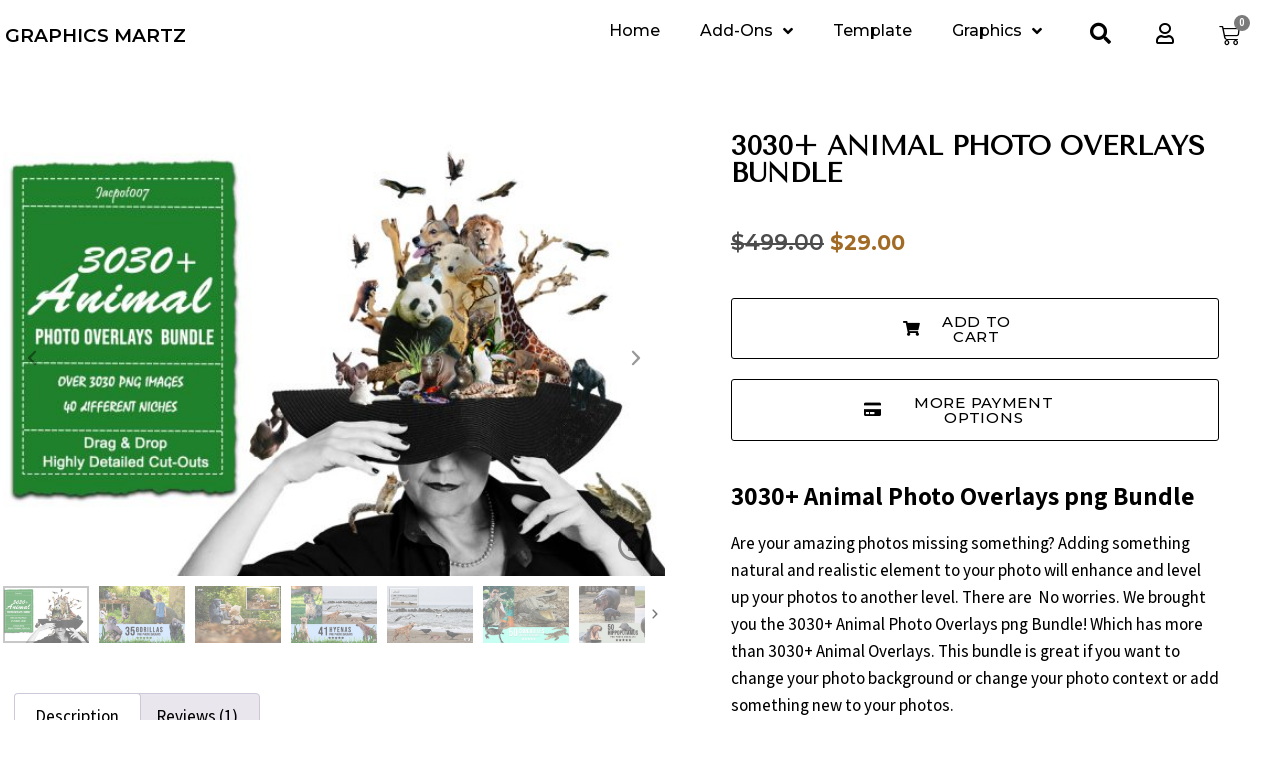

--- FILE ---
content_type: text/html; charset=UTF-8
request_url: https://graphicsmartz.com/product/3030-animal-photo-overlays-bundle/
body_size: 84863
content:
<!DOCTYPE html>
<html lang="en-US" prefix="og: https://ogp.me/ns#">
<head>
	<meta charset="UTF-8">
	<meta name="viewport" content="width=device-width, initial-scale=1.0, viewport-fit=cover" />			<style>img:is([sizes="auto" i], [sizes^="auto," i]) { contain-intrinsic-size: 3000px 1500px }</style>
	
<!-- Search Engine Optimization by Rank Math - https://rankmath.com/ -->
<title>Graphicsmartz - 3030+ Animal Photo Overlays Bundle</title><link rel="stylesheet" href="https://fonts.googleapis.com/css?family=Roboto%3A100%2C100italic%2C200%2C200italic%2C300%2C300italic%2C400%2C400italic%2C500%2C500italic%2C600%2C600italic%2C700%2C700italic%2C800%2C800italic%2C900%2C900italic%7CRoboto%20Slab%3A100%2C100italic%2C200%2C200italic%2C300%2C300italic%2C400%2C400italic%2C500%2C500italic%2C600%2C600italic%2C700%2C700italic%2C800%2C800italic%2C900%2C900italic%7CRoboto%20Condensed%3A100%2C100italic%2C200%2C200italic%2C300%2C300italic%2C400%2C400italic%2C500%2C500italic%2C600%2C600italic%2C700%2C700italic%2C800%2C800italic%2C900%2C900italic%7CMontserrat%3A100%2C100italic%2C200%2C200italic%2C300%2C300italic%2C400%2C400italic%2C500%2C500italic%2C600%2C600italic%2C700%2C700italic%2C800%2C800italic%2C900%2C900italic%7CAssistant%3A100%2C100italic%2C200%2C200italic%2C300%2C300italic%2C400%2C400italic%2C500%2C500italic%2C600%2C600italic%2C700%2C700italic%2C800%2C800italic%2C900%2C900italic%7CArapey%3A100%2C100italic%2C200%2C200italic%2C300%2C300italic%2C400%2C400italic%2C500%2C500italic%2C600%2C600italic%2C700%2C700italic%2C800%2C800italic%2C900%2C900italic%7CTenor%20Sans%3A100%2C100italic%2C200%2C200italic%2C300%2C300italic%2C400%2C400italic%2C500%2C500italic%2C600%2C600italic%2C700%2C700italic%2C800%2C800italic%2C900%2C900italic&#038;display=swap" />
<meta name="description" content="3030+ Animal Photo Overlays png Bundle Are your amazing photos missing something? Adding something natural and realistic element to your photo will enhance and level up your photos to another level. There are  No worries. We brought you the 3030+ Animal Photo Overlays png Bundle! Which has more than 3030+ Animal Overlays. This bundle is great if you want to change your photo background or change your photo context or add something new to your photos. We made sure that you won’t run out of options which is why we made it a big bundle and also affordable. This bundle really worth every penny. This overlay bundle is highly recommended for Photographers and Digital Artists. All overlays in this bundle are so much attractive after using them in photos. Using this Overlays Bundle, you will get endless possibilities to turn your regular photos into great memories. &nbsp; Features: 3030+ Animal Photo Overlays Bundle Add cool effects to your photos in a few minutes 4K+ resolution Supports all major design software like Photoshop, Affinity Photo, Photoshop Elements, GIMP, Corel PaintShop Pro, Luminar, and more! Comes with a commercial license Overlays in This Bundle: 35 Gorillas Png Photo Overlay  41 Hyenas Png Photo Overlay  50 Crocodiles Png Photo Overlay  50 Foxs Png Photo Overlay  50 Hippopotamus Png Photo Overlay  50 Monkeys Png Photo Overlay  50 Penguins Png Photo Overlay  50 Sealions Png Photo Overlay  50 Sloths Png Photo Overlay  50 Squirrel Png Photo Overlay  55 Pandas Png Photo Overlay  56 Donkeys Png Photo Overlay  56 Giraffes Png Photo Overlay  56 Hedgehogs Png Photo Overlay  56 Horses Png Photo Overlay  56 Kangaro Png Photo Overlay  56 Ostrich Png Photo Overlay  56 Racoons Png Photo Overlay  56 Rihnos Png Photo Overlay  60 Bears Png Photo Overlay  60 Cheetahs Png Photo Overlay  60 Elephants Png Photo Overlay  60 Kolla Png Photo Overlay  60 Tiger Png Photo Overlay  60 Vultures Png Photo Overlay  90 Rare Red Pandas Png Photo Overlay  100 Boar Png Photo Overlay  100 Camels Png Photo Overlay  100 Cat Png Photo Overlay  100 Cows Png Photo Overlay  100 Dog Png Photo Overlay  100 Lion Png Photo Overlay  100 Meerkat Png Photo Overlay  100 Rabbit Png Photo Overlay  100 Turtle Png Photo Overlay  100 Zebra Photo Overlay Png  108 Goat Photo Overlay Png  200 Deer Photo Overlay Png  200 Ducks Photo Overlay Png  200 Frogs Photo Overlay Png Product Policy: These actions are compatible with both Mac and Windows and all versions of Photoshop requiring at least Photoshop CS4 and above. You will be able to download this bundle immediately after you place your order. You can also see your products in My account&gt;Downloads. You can use all items of this bundle for both personal and commercial purposes, for yourself or a client, or as part of your new design for sale. Resell, Share, Transfer, or Redistribute any item of this Bundle is strictly Prohibited. Mock-Ups: Pixabay Pexels Unsplash &nbsp; &nbsp;"/>
<meta name="robots" content="follow, index, max-snippet:-1, max-video-preview:-1, max-image-preview:large"/>
<link rel="canonical" href="https://graphicsmartz.com/product/3030-animal-photo-overlays-bundle/" />
<meta property="og:locale" content="en_US" />
<meta property="og:type" content="product" />
<meta property="og:title" content="Graphicsmartz - 3030+ Animal Photo Overlays Bundle" />
<meta property="og:description" content="3030+ Animal Photo Overlays png Bundle Are your amazing photos missing something? Adding something natural and realistic element to your photo will enhance and level up your photos to another level. There are  No worries. We brought you the 3030+ Animal Photo Overlays png Bundle! Which has more than 3030+ Animal Overlays. This bundle is great if you want to change your photo background or change your photo context or add something new to your photos. We made sure that you won’t run out of options which is why we made it a big bundle and also affordable. This bundle really worth every penny. This overlay bundle is highly recommended for Photographers and Digital Artists. All overlays in this bundle are so much attractive after using them in photos. Using this Overlays Bundle, you will get endless possibilities to turn your regular photos into great memories. &nbsp; Features: 3030+ Animal Photo Overlays Bundle Add cool effects to your photos in a few minutes 4K+ resolution Supports all major design software like Photoshop, Affinity Photo, Photoshop Elements, GIMP, Corel PaintShop Pro, Luminar, and more! Comes with a commercial license Overlays in This Bundle: 35 Gorillas Png Photo Overlay  41 Hyenas Png Photo Overlay  50 Crocodiles Png Photo Overlay  50 Foxs Png Photo Overlay  50 Hippopotamus Png Photo Overlay  50 Monkeys Png Photo Overlay  50 Penguins Png Photo Overlay  50 Sealions Png Photo Overlay  50 Sloths Png Photo Overlay  50 Squirrel Png Photo Overlay  55 Pandas Png Photo Overlay  56 Donkeys Png Photo Overlay  56 Giraffes Png Photo Overlay  56 Hedgehogs Png Photo Overlay  56 Horses Png Photo Overlay  56 Kangaro Png Photo Overlay  56 Ostrich Png Photo Overlay  56 Racoons Png Photo Overlay  56 Rihnos Png Photo Overlay  60 Bears Png Photo Overlay  60 Cheetahs Png Photo Overlay  60 Elephants Png Photo Overlay  60 Kolla Png Photo Overlay  60 Tiger Png Photo Overlay  60 Vultures Png Photo Overlay  90 Rare Red Pandas Png Photo Overlay  100 Boar Png Photo Overlay  100 Camels Png Photo Overlay  100 Cat Png Photo Overlay  100 Cows Png Photo Overlay  100 Dog Png Photo Overlay  100 Lion Png Photo Overlay  100 Meerkat Png Photo Overlay  100 Rabbit Png Photo Overlay  100 Turtle Png Photo Overlay  100 Zebra Photo Overlay Png  108 Goat Photo Overlay Png  200 Deer Photo Overlay Png  200 Ducks Photo Overlay Png  200 Frogs Photo Overlay Png Product Policy: These actions are compatible with both Mac and Windows and all versions of Photoshop requiring at least Photoshop CS4 and above. You will be able to download this bundle immediately after you place your order. You can also see your products in My account&gt;Downloads. You can use all items of this bundle for both personal and commercial purposes, for yourself or a client, or as part of your new design for sale. Resell, Share, Transfer, or Redistribute any item of this Bundle is strictly Prohibited. Mock-Ups: Pixabay Pexels Unsplash &nbsp; &nbsp;" />
<meta property="og:url" content="https://graphicsmartz.com/product/3030-animal-photo-overlays-bundle/" />
<meta property="og:site_name" content="Graphicsmartz" />
<meta property="og:updated_time" content="2023-09-29T09:56:51+00:00" />
<meta property="og:image" content="https://graphicsmartz.com/base/2022/09/Preview-002.jpg" />
<meta property="og:image:secure_url" content="https://graphicsmartz.com/base/2022/09/Preview-002.jpg" />
<meta property="og:image:width" content="1160" />
<meta property="og:image:height" content="772" />
<meta property="og:image:alt" content="animal photo overlays" />
<meta property="og:image:type" content="image/jpeg" />
<meta property="product:price:amount" content="29" />
<meta property="product:price:currency" content="USD" />
<meta property="product:availability" content="instock" />
<meta name="twitter:card" content="summary_large_image" />
<meta name="twitter:title" content="Graphicsmartz - 3030+ Animal Photo Overlays Bundle" />
<meta name="twitter:description" content="3030+ Animal Photo Overlays png Bundle Are your amazing photos missing something? Adding something natural and realistic element to your photo will enhance and level up your photos to another level. There are  No worries. We brought you the 3030+ Animal Photo Overlays png Bundle! Which has more than 3030+ Animal Overlays. This bundle is great if you want to change your photo background or change your photo context or add something new to your photos. We made sure that you won’t run out of options which is why we made it a big bundle and also affordable. This bundle really worth every penny. This overlay bundle is highly recommended for Photographers and Digital Artists. All overlays in this bundle are so much attractive after using them in photos. Using this Overlays Bundle, you will get endless possibilities to turn your regular photos into great memories. &nbsp; Features: 3030+ Animal Photo Overlays Bundle Add cool effects to your photos in a few minutes 4K+ resolution Supports all major design software like Photoshop, Affinity Photo, Photoshop Elements, GIMP, Corel PaintShop Pro, Luminar, and more! Comes with a commercial license Overlays in This Bundle: 35 Gorillas Png Photo Overlay  41 Hyenas Png Photo Overlay  50 Crocodiles Png Photo Overlay  50 Foxs Png Photo Overlay  50 Hippopotamus Png Photo Overlay  50 Monkeys Png Photo Overlay  50 Penguins Png Photo Overlay  50 Sealions Png Photo Overlay  50 Sloths Png Photo Overlay  50 Squirrel Png Photo Overlay  55 Pandas Png Photo Overlay  56 Donkeys Png Photo Overlay  56 Giraffes Png Photo Overlay  56 Hedgehogs Png Photo Overlay  56 Horses Png Photo Overlay  56 Kangaro Png Photo Overlay  56 Ostrich Png Photo Overlay  56 Racoons Png Photo Overlay  56 Rihnos Png Photo Overlay  60 Bears Png Photo Overlay  60 Cheetahs Png Photo Overlay  60 Elephants Png Photo Overlay  60 Kolla Png Photo Overlay  60 Tiger Png Photo Overlay  60 Vultures Png Photo Overlay  90 Rare Red Pandas Png Photo Overlay  100 Boar Png Photo Overlay  100 Camels Png Photo Overlay  100 Cat Png Photo Overlay  100 Cows Png Photo Overlay  100 Dog Png Photo Overlay  100 Lion Png Photo Overlay  100 Meerkat Png Photo Overlay  100 Rabbit Png Photo Overlay  100 Turtle Png Photo Overlay  100 Zebra Photo Overlay Png  108 Goat Photo Overlay Png  200 Deer Photo Overlay Png  200 Ducks Photo Overlay Png  200 Frogs Photo Overlay Png Product Policy: These actions are compatible with both Mac and Windows and all versions of Photoshop requiring at least Photoshop CS4 and above. You will be able to download this bundle immediately after you place your order. You can also see your products in My account&gt;Downloads. You can use all items of this bundle for both personal and commercial purposes, for yourself or a client, or as part of your new design for sale. Resell, Share, Transfer, or Redistribute any item of this Bundle is strictly Prohibited. Mock-Ups: Pixabay Pexels Unsplash &nbsp; &nbsp;" />
<meta name="twitter:image" content="https://graphicsmartz.com/base/2022/09/Preview-002.jpg" />
<meta name="twitter:label1" content="Price" />
<meta name="twitter:data1" content="&#036;29.00" />
<meta name="twitter:label2" content="Availability" />
<meta name="twitter:data2" content="In stock" />
<script type="application/ld+json" class="rank-math-schema">{"@context":"https://schema.org","@graph":[{"@type":"Organization","@id":"https://graphicsmartz.com/#organization","name":"Graphicsmartz","url":"https://graphicsmartz.com","logo":{"@type":"ImageObject","@id":"https://graphicsmartz.com/#logo","url":"https://graphicsmartz.com/base/2020/07/favicon-1-e1595476559574.png","contentUrl":"https://graphicsmartz.com/base/2020/07/favicon-1-e1595476559574.png","caption":"Graphicsmartz","inLanguage":"en-US","width":"600","height":"600"}},{"@type":"WebSite","@id":"https://graphicsmartz.com/#website","url":"https://graphicsmartz.com","name":"Graphicsmartz","publisher":{"@id":"https://graphicsmartz.com/#organization"},"inLanguage":"en-US"},{"@type":"ImageObject","@id":"https://graphicsmartz.com/base/2022/09/Preview-002.jpg","url":"https://graphicsmartz.com/base/2022/09/Preview-002.jpg","width":"1160","height":"772","inLanguage":"en-US"},{"@type":"ItemPage","@id":"https://graphicsmartz.com/product/3030-animal-photo-overlays-bundle/#webpage","url":"https://graphicsmartz.com/product/3030-animal-photo-overlays-bundle/","name":"Graphicsmartz - 3030+ Animal Photo Overlays Bundle","datePublished":"2022-09-26T11:16:47+00:00","dateModified":"2023-09-29T09:56:51+00:00","isPartOf":{"@id":"https://graphicsmartz.com/#website"},"primaryImageOfPage":{"@id":"https://graphicsmartz.com/base/2022/09/Preview-002.jpg"},"inLanguage":"en-US"},{"@type":"Product","name":"Graphicsmartz - 3030+ Animal Photo Overlays Bundle","description":"3030+ Animal Photo Overlays png Bundle Are your amazing photos missing something? Adding something natural and realistic element to your photo will enhance and level up your photos to another level. There are\u00a0 No worries. We brought you the 3030+ Animal Photo Overlays png Bundle! Which has more than 3030+ Animal Overlays. This bundle is great if you want to change your photo background or change your photo context or add something new to your photos. We made sure that you won\u2019t run out of options which is why we made it a big bundle and also affordable. This bundle really worth every penny. This overlay bundle is highly recommended for Photographers and Digital Artists. All overlays in this bundle are so much attractive after using them in photos. Using this Overlays Bundle, you will get endless possibilities to turn your regular photos into great memories. &nbsp; Features: 3030+ Animal Photo Overlays Bundle Add cool effects to your photos in a few minutes 4K+ resolution Supports all major design software like Photoshop, Affinity Photo, Photoshop Elements, GIMP, Corel PaintShop Pro, Luminar, and more! Comes with a commercial license Overlays in This\u00a0Bundle: 35 Gorillas Png Photo Overlay \u00a041 Hyenas Png Photo Overlay \u00a050 Crocodiles Png Photo Overlay \u00a050 Foxs Png Photo Overlay \u00a050 Hippopotamus Png Photo Overlay \u00a050 Monkeys Png Photo Overlay \u00a050 Penguins Png Photo Overlay \u00a050 Sealions Png Photo Overlay \u00a050 Sloths Png Photo Overlay \u00a050 Squirrel Png Photo Overlay \u00a055 Pandas Png Photo Overlay \u00a056 Donkeys Png Photo Overlay \u00a056 Giraffes Png Photo Overlay \u00a056 Hedgehogs Png Photo Overlay \u00a056 Horses Png Photo Overlay \u00a056 Kangaro Png Photo Overlay \u00a056 Ostrich Png Photo Overlay \u00a056 Racoons Png Photo Overlay \u00a056 Rihnos Png Photo Overlay \u00a060 Bears Png Photo Overlay \u00a060 Cheetahs Png Photo Overlay \u00a060 Elephants Png Photo Overlay \u00a060 Kolla Png Photo Overlay \u00a060 Tiger Png Photo Overlay \u00a060 Vultures Png Photo Overlay \u00a090 Rare Red Pandas Png Photo Overlay \u00a0100 Boar Png Photo Overlay \u00a0100 Camels Png Photo Overlay \u00a0100 Cat Png Photo Overlay \u00a0100 Cows Png Photo Overlay \u00a0100 Dog Png Photo Overlay \u00a0100 Lion Png Photo Overlay \u00a0100 Meerkat Png Photo Overlay \u00a0100 Rabbit Png Photo Overlay \u00a0100 Turtle Png Photo Overlay \u00a0100 Zebra Photo Overlay Png \u00a0108 Goat Photo Overlay Png \u00a0200 Deer Photo Overlay Png \u00a0200 Ducks Photo Overlay Png \u00a0200 Frogs Photo Overlay Png Product Policy: These actions are compatible with both Mac and Windows and all versions of Photoshop requiring at least Photoshop CS4 and above. You will be able to download this bundle immediately after you place your order. You can also see your products in My account&gt;Downloads. You can use all items of this bundle for both personal and commercial purposes, for yourself or a client, or as part of your new design for sale. Resell, Share, Transfer, or Redistribute any item of this Bundle is strictly Prohibited. Mock-Ups: Pixabay Pexels Unsplash &nbsp; &nbsp;","category":"Add-ons","mainEntityOfPage":{"@id":"https://graphicsmartz.com/product/3030-animal-photo-overlays-bundle/#webpage"},"image":[{"@type":"ImageObject","url":"https://graphicsmartz.com/base/2022/09/Preview-002.jpg","height":"772","width":"1160"},{"@type":"ImageObject","url":"https://graphicsmartz.com/base/2022/09/Preview-01-2.jpg","height":"772","width":"1160"},{"@type":"ImageObject","url":"https://graphicsmartz.com/base/2022/09/Preview-02-2.jpg","height":"772","width":"1160"},{"@type":"ImageObject","url":"https://graphicsmartz.com/base/2022/09/Preview-03-2.jpg","height":"772","width":"1160"},{"@type":"ImageObject","url":"https://graphicsmartz.com/base/2022/09/Preview-04-1.jpg","height":"772","width":"1160"},{"@type":"ImageObject","url":"https://graphicsmartz.com/base/2022/09/Preview-05-1.jpg","height":"772","width":"1160"},{"@type":"ImageObject","url":"https://graphicsmartz.com/base/2022/09/Preview-7-1.jpg","height":"772","width":"1160"},{"@type":"ImageObject","url":"https://graphicsmartz.com/base/2022/09/Preview-8-1.jpg","height":"772","width":"1160"},{"@type":"ImageObject","url":"https://graphicsmartz.com/base/2022/09/Preview-10-1.jpg","height":"772","width":"1160"},{"@type":"ImageObject","url":"https://graphicsmartz.com/base/2022/09/Preview-11-1.jpg","height":"772","width":"1160"},{"@type":"ImageObject","url":"https://graphicsmartz.com/base/2022/09/Preview-13-2.jpg","height":"772","width":"1160"},{"@type":"ImageObject","url":"https://graphicsmartz.com/base/2022/09/Preview-14-2.jpg","height":"772","width":"1160"},{"@type":"ImageObject","url":"https://graphicsmartz.com/base/2022/09/Preview-16-1.jpg","height":"772","width":"1160"},{"@type":"ImageObject","url":"https://graphicsmartz.com/base/2022/09/Preview-17-1.jpg","height":"772","width":"1160"},{"@type":"ImageObject","url":"https://graphicsmartz.com/base/2022/09/Preview-19-2.jpg","height":"772","width":"1160"},{"@type":"ImageObject","url":"https://graphicsmartz.com/base/2022/09/Preview-20-2.jpg","height":"772","width":"1160"},{"@type":"ImageObject","url":"https://graphicsmartz.com/base/2022/09/Preview-21-2.jpg","height":"772","width":"1160"},{"@type":"ImageObject","url":"https://graphicsmartz.com/base/2022/09/Preview-23-1.jpg","height":"772","width":"1160"},{"@type":"ImageObject","url":"https://graphicsmartz.com/base/2022/09/Preview-24-2.jpg","height":"772","width":"1160"},{"@type":"ImageObject","url":"https://graphicsmartz.com/base/2022/09/Preview-25-2.jpg","height":"772","width":"1160"},{"@type":"ImageObject","url":"https://graphicsmartz.com/base/2022/09/Preview-26-1.jpg","height":"772","width":"1160"},{"@type":"ImageObject","url":"https://graphicsmartz.com/base/2022/09/Preview-28-2.jpg","height":"772","width":"1160"},{"@type":"ImageObject","url":"https://graphicsmartz.com/base/2022/09/Preview-29-2.jpg","height":"772","width":"1160"},{"@type":"ImageObject","url":"https://graphicsmartz.com/base/2022/09/Preview-30-1.jpg","height":"772","width":"1160"},{"@type":"ImageObject","url":"https://graphicsmartz.com/base/2022/09/Preview-31-2.jpg","height":"772","width":"1160"},{"@type":"ImageObject","url":"https://graphicsmartz.com/base/2022/09/Preview-32-1.jpg","height":"772","width":"1160"},{"@type":"ImageObject","url":"https://graphicsmartz.com/base/2022/09/Preview-33-2.jpg","height":"772","width":"1160"},{"@type":"ImageObject","url":"https://graphicsmartz.com/base/2022/09/Preview-34-2.jpg","height":"772","width":"1160"},{"@type":"ImageObject","url":"https://graphicsmartz.com/base/2022/09/Preview-35-2.jpg","height":"772","width":"1160"},{"@type":"ImageObject","url":"https://graphicsmartz.com/base/2022/09/Preview-36-1.jpg","height":"772","width":"1160"},{"@type":"ImageObject","url":"https://graphicsmartz.com/base/2022/09/Preview-37-2.jpg","height":"772","width":"1160"},{"@type":"ImageObject","url":"https://graphicsmartz.com/base/2022/09/Preview-38-2.jpg","height":"772","width":"1160"},{"@type":"ImageObject","url":"https://graphicsmartz.com/base/2022/09/Preview-39-2.jpg","height":"772","width":"1160"},{"@type":"ImageObject","url":"https://graphicsmartz.com/base/2022/09/Preview-40-1.jpg","height":"772","width":"1160"},{"@type":"ImageObject","url":"https://graphicsmartz.com/base/2022/09/Preview-41-1.jpg","height":"772","width":"1160"},{"@type":"ImageObject","url":"https://graphicsmartz.com/base/2022/09/Preview-42-2.jpg","height":"772","width":"1160"},{"@type":"ImageObject","url":"https://graphicsmartz.com/base/2022/09/Preview-43-1.jpg","height":"772","width":"1160"},{"@type":"ImageObject","url":"https://graphicsmartz.com/base/2022/09/Preview-44-1.jpg","height":"772","width":"1160"},{"@type":"ImageObject","url":"https://graphicsmartz.com/base/2022/09/Preview-45-1.jpg","height":"772","width":"1160"},{"@type":"ImageObject","url":"https://graphicsmartz.com/base/2022/09/Preview-001.jpg","height":"772","width":"1160"},{"@type":"ImageObject","url":"https://graphicsmartz.com/base/2022/09/Preview-6-2.jpg","height":"772","width":"1160"},{"@type":"ImageObject","url":"https://graphicsmartz.com/base/2022/09/Preview-9-2.jpg","height":"772","width":"1160"},{"@type":"ImageObject","url":"https://graphicsmartz.com/base/2022/09/Preview-12-3.jpg","height":"772","width":"1160"},{"@type":"ImageObject","url":"https://graphicsmartz.com/base/2022/09/Preview-15-2.jpg","height":"772","width":"1160"},{"@type":"ImageObject","url":"https://graphicsmartz.com/base/2022/09/Preview-18-2.jpg","height":"772","width":"1160"},{"@type":"ImageObject","url":"https://graphicsmartz.com/base/2022/09/Preview-22-3.jpg","height":"772","width":"1160"},{"@type":"ImageObject","url":"https://graphicsmartz.com/base/2022/09/Preview-27-2.jpg","height":"772","width":"1160"},{"@type":"ImageObject","url":"https://graphicsmartz.com/base/2022/09/Preview-44.jpg","height":"772","width":"1160"}],"aggregateRating":{"@type":"AggregateRating","ratingValue":"4.00","bestRating":"5","ratingCount":"1","reviewCount":"1"},"review":[{"@type":"Review","@id":"https://graphicsmartz.com/product/3030-animal-photo-overlays-bundle/#li-comment-4589","description":"I did have problems getting it onto my computer, but worked out I could use my Google Drive to hold the files. I did speak to people who tried to help, but I sorted it out for myself in the end. There are some amazing pictures on it which I look forward to using. The one thing I noticed was your spelling! Kolla instead of koala for example. You should proof read your produce before you sell it!","datePublished":"2022-10-02 13:39:16","reviewRating":{"@type":"Rating","ratingValue":"4","bestRating":"5","worstRating":"1"},"author":{"@type":"Person","name":"Sandy Dale"}}],"offers":{"@type":"Offer","price":"29.00","priceCurrency":"USD","priceValidUntil":"2027-12-31","availability":"http://schema.org/InStock","itemCondition":"NewCondition","url":"https://graphicsmartz.com/product/3030-animal-photo-overlays-bundle/","seller":{"@type":"Organization","@id":"https://graphicsmartz.com/","name":"Graphicsmartz","url":"https://graphicsmartz.com","logo":"https://graphicsmartz.com/base/2020/07/favicon-1-e1595476559574.png"}},"@id":"https://graphicsmartz.com/product/3030-animal-photo-overlays-bundle/#richSnippet"}]}</script>
<!-- /Rank Math WordPress SEO plugin -->

<link rel='dns-prefetch' href='//assets.pinterest.com' />
<link href='https://fonts.gstatic.com' crossorigin rel='preconnect' />
<link rel="alternate" type="application/rss+xml" title="Graphicsmartz &raquo; Feed" href="https://graphicsmartz.com/feed/" />
<link rel="alternate" type="application/rss+xml" title="Graphicsmartz &raquo; Comments Feed" href="https://graphicsmartz.com/comments/feed/" />
<link rel="alternate" type="application/rss+xml" title="Graphicsmartz &raquo; 3030+ Animal Photo Overlays Bundle Comments Feed" href="https://graphicsmartz.com/product/3030-animal-photo-overlays-bundle/feed/" />
<link rel='stylesheet' id='premium-addons-css' href='https://graphicsmartz.com/build/assets/frontend/min-css/premium-addons.min.css?ver=4.11.43' type='text/css' media='all' />
<style id='wp-emoji-styles-inline-css' type='text/css'>

	img.wp-smiley, img.emoji {
		display: inline !important;
		border: none !important;
		box-shadow: none !important;
		height: 1em !important;
		width: 1em !important;
		margin: 0 0.07em !important;
		vertical-align: -0.1em !important;
		background: none !important;
		padding: 0 !important;
	}
</style>
<link rel='stylesheet' id='wp-block-library-css' href='https://graphicsmartz.com/fayrsh_inc/css/dist/block-library/style.min.css?ver=6.8.3' type='text/css' media='all' />
<style id='classic-theme-styles-inline-css' type='text/css'>
/*! This file is auto-generated */
.wp-block-button__link{color:#fff;background-color:#32373c;border-radius:9999px;box-shadow:none;text-decoration:none;padding:calc(.667em + 2px) calc(1.333em + 2px);font-size:1.125em}.wp-block-file__button{background:#32373c;color:#fff;text-decoration:none}
</style>
<link data-minify="1" rel='stylesheet' id='select2-css' href='https://graphicsmartz.com/fayrsh_con/cache/min/1/wp-content/plugins/woocommerce/assets/css/select2-ef83c67774968d4055326871328a9315.css' type='text/css' media='all' />
<link rel='stylesheet' id='yith-wcaf-css' href='https://graphicsmartz.com/feature/yith-woocommerce-affiliates/assets/css/yith-wcaf.min.css?ver=2.12.0' type='text/css' media='all' />
<link data-minify="1" rel='stylesheet' id='cr-frontend-css-css' href='https://graphicsmartz.com/fayrsh_con/cache/min/1/wp-content/plugins/customer-reviews-woocommerce/css/frontend-1449c5b4733d31a03f1a493fd143330f.css' type='text/css' media='all' />
<link data-minify="1" rel='stylesheet' id='cr-badges-css-css' href='https://graphicsmartz.com/fayrsh_con/cache/min/1/wp-content/plugins/customer-reviews-woocommerce/css/badges-c88fe414560dfefac9076980cd3f454c.css' type='text/css' media='all' />
<style id='global-styles-inline-css' type='text/css'>
:root{--wp--preset--aspect-ratio--square: 1;--wp--preset--aspect-ratio--4-3: 4/3;--wp--preset--aspect-ratio--3-4: 3/4;--wp--preset--aspect-ratio--3-2: 3/2;--wp--preset--aspect-ratio--2-3: 2/3;--wp--preset--aspect-ratio--16-9: 16/9;--wp--preset--aspect-ratio--9-16: 9/16;--wp--preset--color--black: #000000;--wp--preset--color--cyan-bluish-gray: #abb8c3;--wp--preset--color--white: #ffffff;--wp--preset--color--pale-pink: #f78da7;--wp--preset--color--vivid-red: #cf2e2e;--wp--preset--color--luminous-vivid-orange: #ff6900;--wp--preset--color--luminous-vivid-amber: #fcb900;--wp--preset--color--light-green-cyan: #7bdcb5;--wp--preset--color--vivid-green-cyan: #00d084;--wp--preset--color--pale-cyan-blue: #8ed1fc;--wp--preset--color--vivid-cyan-blue: #0693e3;--wp--preset--color--vivid-purple: #9b51e0;--wp--preset--gradient--vivid-cyan-blue-to-vivid-purple: linear-gradient(135deg,rgba(6,147,227,1) 0%,rgb(155,81,224) 100%);--wp--preset--gradient--light-green-cyan-to-vivid-green-cyan: linear-gradient(135deg,rgb(122,220,180) 0%,rgb(0,208,130) 100%);--wp--preset--gradient--luminous-vivid-amber-to-luminous-vivid-orange: linear-gradient(135deg,rgba(252,185,0,1) 0%,rgba(255,105,0,1) 100%);--wp--preset--gradient--luminous-vivid-orange-to-vivid-red: linear-gradient(135deg,rgba(255,105,0,1) 0%,rgb(207,46,46) 100%);--wp--preset--gradient--very-light-gray-to-cyan-bluish-gray: linear-gradient(135deg,rgb(238,238,238) 0%,rgb(169,184,195) 100%);--wp--preset--gradient--cool-to-warm-spectrum: linear-gradient(135deg,rgb(74,234,220) 0%,rgb(151,120,209) 20%,rgb(207,42,186) 40%,rgb(238,44,130) 60%,rgb(251,105,98) 80%,rgb(254,248,76) 100%);--wp--preset--gradient--blush-light-purple: linear-gradient(135deg,rgb(255,206,236) 0%,rgb(152,150,240) 100%);--wp--preset--gradient--blush-bordeaux: linear-gradient(135deg,rgb(254,205,165) 0%,rgb(254,45,45) 50%,rgb(107,0,62) 100%);--wp--preset--gradient--luminous-dusk: linear-gradient(135deg,rgb(255,203,112) 0%,rgb(199,81,192) 50%,rgb(65,88,208) 100%);--wp--preset--gradient--pale-ocean: linear-gradient(135deg,rgb(255,245,203) 0%,rgb(182,227,212) 50%,rgb(51,167,181) 100%);--wp--preset--gradient--electric-grass: linear-gradient(135deg,rgb(202,248,128) 0%,rgb(113,206,126) 100%);--wp--preset--gradient--midnight: linear-gradient(135deg,rgb(2,3,129) 0%,rgb(40,116,252) 100%);--wp--preset--font-size--small: 13px;--wp--preset--font-size--medium: 20px;--wp--preset--font-size--large: 36px;--wp--preset--font-size--x-large: 42px;--wp--preset--spacing--20: 0.44rem;--wp--preset--spacing--30: 0.67rem;--wp--preset--spacing--40: 1rem;--wp--preset--spacing--50: 1.5rem;--wp--preset--spacing--60: 2.25rem;--wp--preset--spacing--70: 3.38rem;--wp--preset--spacing--80: 5.06rem;--wp--preset--shadow--natural: 6px 6px 9px rgba(0, 0, 0, 0.2);--wp--preset--shadow--deep: 12px 12px 50px rgba(0, 0, 0, 0.4);--wp--preset--shadow--sharp: 6px 6px 0px rgba(0, 0, 0, 0.2);--wp--preset--shadow--outlined: 6px 6px 0px -3px rgba(255, 255, 255, 1), 6px 6px rgba(0, 0, 0, 1);--wp--preset--shadow--crisp: 6px 6px 0px rgba(0, 0, 0, 1);}:where(.is-layout-flex){gap: 0.5em;}:where(.is-layout-grid){gap: 0.5em;}body .is-layout-flex{display: flex;}.is-layout-flex{flex-wrap: wrap;align-items: center;}.is-layout-flex > :is(*, div){margin: 0;}body .is-layout-grid{display: grid;}.is-layout-grid > :is(*, div){margin: 0;}:where(.wp-block-columns.is-layout-flex){gap: 2em;}:where(.wp-block-columns.is-layout-grid){gap: 2em;}:where(.wp-block-post-template.is-layout-flex){gap: 1.25em;}:where(.wp-block-post-template.is-layout-grid){gap: 1.25em;}.has-black-color{color: var(--wp--preset--color--black) !important;}.has-cyan-bluish-gray-color{color: var(--wp--preset--color--cyan-bluish-gray) !important;}.has-white-color{color: var(--wp--preset--color--white) !important;}.has-pale-pink-color{color: var(--wp--preset--color--pale-pink) !important;}.has-vivid-red-color{color: var(--wp--preset--color--vivid-red) !important;}.has-luminous-vivid-orange-color{color: var(--wp--preset--color--luminous-vivid-orange) !important;}.has-luminous-vivid-amber-color{color: var(--wp--preset--color--luminous-vivid-amber) !important;}.has-light-green-cyan-color{color: var(--wp--preset--color--light-green-cyan) !important;}.has-vivid-green-cyan-color{color: var(--wp--preset--color--vivid-green-cyan) !important;}.has-pale-cyan-blue-color{color: var(--wp--preset--color--pale-cyan-blue) !important;}.has-vivid-cyan-blue-color{color: var(--wp--preset--color--vivid-cyan-blue) !important;}.has-vivid-purple-color{color: var(--wp--preset--color--vivid-purple) !important;}.has-black-background-color{background-color: var(--wp--preset--color--black) !important;}.has-cyan-bluish-gray-background-color{background-color: var(--wp--preset--color--cyan-bluish-gray) !important;}.has-white-background-color{background-color: var(--wp--preset--color--white) !important;}.has-pale-pink-background-color{background-color: var(--wp--preset--color--pale-pink) !important;}.has-vivid-red-background-color{background-color: var(--wp--preset--color--vivid-red) !important;}.has-luminous-vivid-orange-background-color{background-color: var(--wp--preset--color--luminous-vivid-orange) !important;}.has-luminous-vivid-amber-background-color{background-color: var(--wp--preset--color--luminous-vivid-amber) !important;}.has-light-green-cyan-background-color{background-color: var(--wp--preset--color--light-green-cyan) !important;}.has-vivid-green-cyan-background-color{background-color: var(--wp--preset--color--vivid-green-cyan) !important;}.has-pale-cyan-blue-background-color{background-color: var(--wp--preset--color--pale-cyan-blue) !important;}.has-vivid-cyan-blue-background-color{background-color: var(--wp--preset--color--vivid-cyan-blue) !important;}.has-vivid-purple-background-color{background-color: var(--wp--preset--color--vivid-purple) !important;}.has-black-border-color{border-color: var(--wp--preset--color--black) !important;}.has-cyan-bluish-gray-border-color{border-color: var(--wp--preset--color--cyan-bluish-gray) !important;}.has-white-border-color{border-color: var(--wp--preset--color--white) !important;}.has-pale-pink-border-color{border-color: var(--wp--preset--color--pale-pink) !important;}.has-vivid-red-border-color{border-color: var(--wp--preset--color--vivid-red) !important;}.has-luminous-vivid-orange-border-color{border-color: var(--wp--preset--color--luminous-vivid-orange) !important;}.has-luminous-vivid-amber-border-color{border-color: var(--wp--preset--color--luminous-vivid-amber) !important;}.has-light-green-cyan-border-color{border-color: var(--wp--preset--color--light-green-cyan) !important;}.has-vivid-green-cyan-border-color{border-color: var(--wp--preset--color--vivid-green-cyan) !important;}.has-pale-cyan-blue-border-color{border-color: var(--wp--preset--color--pale-cyan-blue) !important;}.has-vivid-cyan-blue-border-color{border-color: var(--wp--preset--color--vivid-cyan-blue) !important;}.has-vivid-purple-border-color{border-color: var(--wp--preset--color--vivid-purple) !important;}.has-vivid-cyan-blue-to-vivid-purple-gradient-background{background: var(--wp--preset--gradient--vivid-cyan-blue-to-vivid-purple) !important;}.has-light-green-cyan-to-vivid-green-cyan-gradient-background{background: var(--wp--preset--gradient--light-green-cyan-to-vivid-green-cyan) !important;}.has-luminous-vivid-amber-to-luminous-vivid-orange-gradient-background{background: var(--wp--preset--gradient--luminous-vivid-amber-to-luminous-vivid-orange) !important;}.has-luminous-vivid-orange-to-vivid-red-gradient-background{background: var(--wp--preset--gradient--luminous-vivid-orange-to-vivid-red) !important;}.has-very-light-gray-to-cyan-bluish-gray-gradient-background{background: var(--wp--preset--gradient--very-light-gray-to-cyan-bluish-gray) !important;}.has-cool-to-warm-spectrum-gradient-background{background: var(--wp--preset--gradient--cool-to-warm-spectrum) !important;}.has-blush-light-purple-gradient-background{background: var(--wp--preset--gradient--blush-light-purple) !important;}.has-blush-bordeaux-gradient-background{background: var(--wp--preset--gradient--blush-bordeaux) !important;}.has-luminous-dusk-gradient-background{background: var(--wp--preset--gradient--luminous-dusk) !important;}.has-pale-ocean-gradient-background{background: var(--wp--preset--gradient--pale-ocean) !important;}.has-electric-grass-gradient-background{background: var(--wp--preset--gradient--electric-grass) !important;}.has-midnight-gradient-background{background: var(--wp--preset--gradient--midnight) !important;}.has-small-font-size{font-size: var(--wp--preset--font-size--small) !important;}.has-medium-font-size{font-size: var(--wp--preset--font-size--medium) !important;}.has-large-font-size{font-size: var(--wp--preset--font-size--large) !important;}.has-x-large-font-size{font-size: var(--wp--preset--font-size--x-large) !important;}
:where(.wp-block-post-template.is-layout-flex){gap: 1.25em;}:where(.wp-block-post-template.is-layout-grid){gap: 1.25em;}
:where(.wp-block-columns.is-layout-flex){gap: 2em;}:where(.wp-block-columns.is-layout-grid){gap: 2em;}
:root :where(.wp-block-pullquote){font-size: 1.5em;line-height: 1.6;}
</style>
<link data-minify="1" rel='stylesheet' id='woocommerce-layout-css' href='https://graphicsmartz.com/fayrsh_con/cache/min/1/wp-content/plugins/woocommerce/assets/css/woocommerce-layout-c31e61fc02010af755211f4e551f458d.css' type='text/css' media='all' />
<link data-minify="1" rel='stylesheet' id='woocommerce-smallscreen-css' href='https://graphicsmartz.com/fayrsh_con/cache/min/1/wp-content/plugins/woocommerce/assets/css/woocommerce-smallscreen-ccee0a751190c0fe9842a6e3088da975.css' type='text/css' media='only screen and (max-width: 768px)' />
<link data-minify="1" rel='stylesheet' id='woocommerce-general-css' href='https://graphicsmartz.com/fayrsh_con/cache/min/1/wp-content/plugins/woocommerce/assets/css/woocommerce-3979c8756feda6a6d5c51da777a91c29.css' type='text/css' media='all' />
<style id='woocommerce-inline-inline-css' type='text/css'>
.woocommerce form .form-row .required { visibility: visible; }
</style>
<link data-minify="1" rel='stylesheet' id='wt-smart-coupon-for-woo-css' href='https://graphicsmartz.com/fayrsh_con/cache/min/1/wp-content/plugins/wt-smart-coupons-for-woocommerce/public/css/wt-smart-coupon-public-312c7c69599759c5ef747c62e4926852.css' type='text/css' media='all' />
<link rel='stylesheet' id='pinterest-for-woocommerce-pins-css' href='//graphicsmartz.com/feature/pinterest-for-woocommerce/assets/css/frontend/pinterest-for-woocommerce-pins.min.css?ver=1.4.21' type='text/css' media='all' />
<link data-minify="1" rel='stylesheet' id='slick-carousel-css' href='https://graphicsmartz.com/fayrsh_con/cache/min/1/wp-content/plugins/woothumbs-premium/assets/vendor/slick-d915d66a8e42826e6bbed5968c9d8808.css' type='text/css' media='all' />
<link data-minify="1" rel='stylesheet' id='iconic-woothumbs-css-css' href='https://graphicsmartz.com/fayrsh_con/cache/min/1/wp-content/plugins/woothumbs-premium/assets/frontend/css/main.min-09d04d3826cb0195b506ec1c8c4a8574.css' type='text/css' media='all' />
<link data-minify="1" rel='stylesheet' id='brands-styles-css' href='https://graphicsmartz.com/fayrsh_con/cache/min/1/wp-content/plugins/woocommerce/assets/css/brands-002a47d076c047127dc6ba2168901fa2.css' type='text/css' media='all' />
<link rel='stylesheet' id='dgwt-wcas-style-css' href='https://graphicsmartz.com/search/assets/css/style.min.css?ver=1.31.0' type='text/css' media='all' />
<link data-minify="1" rel='stylesheet' id='customizer-style-css' href='https://graphicsmartz.com/fayrsh_con/cache/min/1/wp-content/themes/Fayrsh/style-599970502be94fb60e8d2d8fbe849df7.css' type='text/css' media='all' />
<style id='customizer-style-inline-css' type='text/css'>
button, input[type="submit"], input[type="button"], input[type="reset"], .to-top, #site-navigation .sub-menu li:hover > a, .banner-button { background-color: #0095E1 }a, h1 a, h2 a, h3 a, h4 a, h5 a, h6 a, .banner-button:hover, button:hover, input[type="submit"]:hover, input[type="button"]:hover, input[type="reset"]:hover, .to-top:hover, .hentry .meta-post a:hover, .special h2.title-post a:hover, .widget-section .widgettitle, .default-testimonials .client-info .client .client-name, .type-team.type-b .team-social li a, .type-team .team-content .name, #site-navigation ul li a:hover, #site-navigation ul li a:hover { color: #0095E1 }.banner-button, input[type="text"]:focus, input[type="email"]:focus, textarea:focus, input[type="number"]:focus, input[type="password"]:focus, input[type="tel"]:focus, input[type="date"]:focus, input[type="datetime"]:focus, input[type="datetime-local"]:focus, input[type="month"]:focus, input[type="time"]:focus, input[type="week"]:focus, input[type="url"]:focus, input[type="search"]:focus, input[type="color"]:focus, button, input[type="button"], input[type="reset"], input[type="submit"], .divider-separator, .type-team.type-b .team-social li a { border-color: #0095E1 } .site-title a, .site-title a:hover { color: #ffffff; } .site-description { color: #ffffff; } .header-background, .other-header { background: url(https://graphicsmartz.com/fayrsh/images/banner1.jpg); background-size: cover; background-position: center bottom !important; background-repeat: no-repeat; height: 350px; }.page-wrap { padding-top: 80px; padding-bottom: 80px; }body { color:#8e88aa}body { background-color: #ffffff}
</style>
<link data-minify="1" rel='stylesheet' id='style-css' href='https://graphicsmartz.com/fayrsh_con/cache/min/1/wp-content/themes/Fayrsh/css/style-f6d2fb24c3ab2e602b42b5cfa5030822.css' type='text/css' media='all' />
<link data-minify="1" rel='stylesheet' id='Fayrsh-font-awesome-css' href='https://graphicsmartz.com/fayrsh_con/cache/min/1/wp-content/themes/Fayrsh/fonts/font-awesome.min-b383c52c3a241be91395d55b9d305f4b.css' type='text/css' media='all' />
<link rel='stylesheet' id='elementor-frontend-css' href='https://graphicsmartz.com/base/elementor/css/custom-frontend.min.css?ver=1769398763' type='text/css' media='all' />
<link rel='stylesheet' id='widget-spacer-css' href='https://graphicsmartz.com/ressfy/assets/css/widget-spacer.min.css?ver=3.32.4' type='text/css' media='all' />
<link rel='stylesheet' id='e-popup-css' href='https://graphicsmartz.com/essfy/assets/css/conditionals/popup.min.css?ver=3.32.2' type='text/css' media='all' />
<link rel='stylesheet' id='widget-heading-css' href='https://graphicsmartz.com/ressfy/assets/css/widget-heading.min.css?ver=3.32.4' type='text/css' media='all' />
<link rel='stylesheet' id='widget-divider-css' href='https://graphicsmartz.com/ressfy/assets/css/widget-divider.min.css?ver=3.32.4' type='text/css' media='all' />
<link rel='stylesheet' id='widget-social-icons-css' href='https://graphicsmartz.com/ressfy/assets/css/widget-social-icons.min.css?ver=3.32.4' type='text/css' media='all' />
<link rel='stylesheet' id='e-apple-webkit-css' href='https://graphicsmartz.com/base/elementor/css/custom-apple-webkit.min.css?ver=1769398763' type='text/css' media='all' />
<link rel='stylesheet' id='widget-nav-menu-css' href='https://graphicsmartz.com/base/elementor/css/custom-pro-widget-nav-menu.min.css?ver=1769398763' type='text/css' media='all' />
<link rel='stylesheet' id='widget-woocommerce-menu-cart-css' href='https://graphicsmartz.com/base/elementor/css/custom-pro-widget-woocommerce-menu-cart.min.css?ver=1769398763' type='text/css' media='all' />
<link rel='stylesheet' id='widget-icon-list-css' href='https://graphicsmartz.com/base/elementor/css/custom-widget-icon-list.min.css?ver=1769398763' type='text/css' media='all' />
<link rel='stylesheet' id='widget-image-css' href='https://graphicsmartz.com/ressfy/assets/css/widget-image.min.css?ver=3.32.4' type='text/css' media='all' />
<link rel='stylesheet' id='eael-general-css' href='https://graphicsmartz.com/estad/assets/front-end/css/view/general.min.css?ver=6.3.3' type='text/css' media='all' />
<link data-minify="1" rel='stylesheet' id='eael-463-css' href='https://graphicsmartz.com/fayrsh_con/cache/min/1/wp-content/uploads/essential-addons-elementor/eael-463-489526365856cf6037315a2533771d0e.css' type='text/css' media='all' />
<link rel='stylesheet' id='widget-woocommerce-product-images-css' href='https://graphicsmartz.com/essfy/assets/css/widget-woocommerce-product-images.min.css?ver=3.32.2' type='text/css' media='all' />
<link rel='stylesheet' id='widget-author-box-css' href='https://graphicsmartz.com/essfy/assets/css/widget-author-box.min.css?ver=3.32.2' type='text/css' media='all' />
<link rel='stylesheet' id='widget-share-buttons-css' href='https://graphicsmartz.com/essfy/assets/css/widget-share-buttons.min.css?ver=3.32.2' type='text/css' media='all' />
<link rel='stylesheet' id='elementor-icons-shared-0-css' href='https://graphicsmartz.com/ressfy/assets/lib/font-awesome/css/fontawesome.min.css?ver=5.15.3' type='text/css' media='all' />
<link data-minify="1" rel='stylesheet' id='elementor-icons-fa-solid-css' href='https://graphicsmartz.com/fayrsh_con/cache/min/1/wp-content/plugins/elementor/assets/lib/font-awesome/css/solid.min-9fc95359560eeb4941b0b01f923d09fa.css' type='text/css' media='all' />
<link data-minify="1" rel='stylesheet' id='elementor-icons-fa-brands-css' href='https://graphicsmartz.com/fayrsh_con/cache/min/1/wp-content/plugins/elementor/assets/lib/font-awesome/css/brands.min-573f096075a595855f544e88c5c1f0c1.css' type='text/css' media='all' />
<link rel='stylesheet' id='widget-woocommerce-product-price-css' href='https://graphicsmartz.com/essfy/assets/css/widget-woocommerce-product-price.min.css?ver=3.32.2' type='text/css' media='all' />
<link rel='stylesheet' id='widget-woocommerce-product-add-to-cart-css' href='https://graphicsmartz.com/base/elementor/css/custom-pro-widget-woocommerce-product-add-to-cart.min.css?ver=1769398763' type='text/css' media='all' />
<link rel='stylesheet' id='widget-woocommerce-product-data-tabs-css' href='https://graphicsmartz.com/essfy/assets/css/widget-woocommerce-product-data-tabs.min.css?ver=3.32.2' type='text/css' media='all' />
<link data-minify="1" rel='stylesheet' id='font-awesome-5-all-css' href='https://graphicsmartz.com/fayrsh_con/cache/min/1/wp-content/plugins/elementor/assets/lib/font-awesome/css/all.min-4fbddda10c301ef1db6cff8b35e2391f.css' type='text/css' media='all' />
<link data-minify="1" rel='stylesheet' id='swiper-css' href='https://graphicsmartz.com/fayrsh_con/cache/min/1/wp-content/plugins/elementor/assets/lib/swiper/v8/css/swiper.min-e4e1d5ccc1539778d360be82a9fc8376.css' type='text/css' media='all' />
<link rel='stylesheet' id='e-swiper-css' href='https://graphicsmartz.com/ressfy/assets/css/conditionals/e-swiper.min.css?ver=3.32.4' type='text/css' media='all' />
<link data-minify="1" rel='stylesheet' id='elementor-icons-css' href='https://graphicsmartz.com/fayrsh_con/cache/min/1/wp-content/plugins/elementor/assets/lib/eicons/css/elementor-icons.min-950c8a162814782e8e2fb290dbb56285.css' type='text/css' media='all' />
<style id='elementor-icons-inline-css' type='text/css'>

		.elementor-add-new-section .elementor-add-templately-promo-button{
            background-color: #5d4fff;
            background-image: url(https://graphicsmartz.com/estad/assets/admin/images/templately/logo-icon.svg);
            background-repeat: no-repeat;
            background-position: center center;
            position: relative;
        }
        
		.elementor-add-new-section .elementor-add-templately-promo-button > i{
            height: 12px;
        }
        
        body .elementor-add-new-section .elementor-add-section-area-button {
            margin-left: 0;
        }

		.elementor-add-new-section .elementor-add-templately-promo-button{
            background-color: #5d4fff;
            background-image: url(https://graphicsmartz.com/estad/assets/admin/images/templately/logo-icon.svg);
            background-repeat: no-repeat;
            background-position: center center;
            position: relative;
        }
        
		.elementor-add-new-section .elementor-add-templately-promo-button > i{
            height: 12px;
        }
        
        body .elementor-add-new-section .elementor-add-section-area-button {
            margin-left: 0;
        }
</style>
<link data-minify="1" rel='stylesheet' id='elementor-post-305-css' href='https://graphicsmartz.com/fayrsh_con/cache/min/1/wp-content/uploads/elementor/css/post-305-54e2efdd874d904d792f2ba34d149539.css' type='text/css' media='all' />
<link data-minify="1" rel='stylesheet' id='elementor-post-13623-css' href='https://graphicsmartz.com/fayrsh_con/cache/min/1/wp-content/uploads/elementor/css/post-13623-37ca1c0f85fe5e490572f2b4cea8e9e7.css' type='text/css' media='all' />
<link data-minify="1" rel='stylesheet' id='elementor-post-9688-css' href='https://graphicsmartz.com/fayrsh_con/cache/min/1/wp-content/uploads/elementor/css/post-9688-e51efd9cddb7c16d826e08c5fa742f22.css' type='text/css' media='all' />
<link data-minify="1" rel='stylesheet' id='elementor-post-8840-css' href='https://graphicsmartz.com/fayrsh_con/cache/min/1/wp-content/uploads/elementor/css/post-8840-d6321d9f7a2c8bf5da9b17d15ce0c919.css' type='text/css' media='all' />
<link data-minify="1" rel='stylesheet' id='elementor-post-602-css' href='https://graphicsmartz.com/fayrsh_con/cache/min/1/wp-content/uploads/elementor/css/post-602-bd14bba98c2c716c11ec57142ecccd3a.css' type='text/css' media='all' />
<link data-minify="1" rel='stylesheet' id='elementor-post-609-css' href='https://graphicsmartz.com/fayrsh_con/cache/min/1/wp-content/uploads/elementor/css/post-609-90b4e61a99399e37860b212e3b04ea1f.css' type='text/css' media='all' />
<link data-minify="1" rel='stylesheet' id='elementor-post-463-css' href='https://graphicsmartz.com/fayrsh_con/cache/min/1/wp-content/uploads/elementor/css/post-463-30c7e48a45b157821af3eaa202b12ebf.css' type='text/css' media='all' />
<link rel='stylesheet' id='photoswipe-css' href='https://graphicsmartz.com/fysh/assets/css/photoswipe/photoswipe.min.css?ver=10.2.3' type='text/css' media='all' />
<link rel='stylesheet' id='photoswipe-default-skin-css' href='https://graphicsmartz.com/fysh/assets/css/photoswipe/default-skin/default-skin.min.css?ver=10.2.3' type='text/css' media='all' />
<link data-minify="1" rel='stylesheet' id='wcfm_enquiry_tab_css-css' href='https://graphicsmartz.com/fayrsh_con/cache/min/1/wp-content/plugins/wc-frontend-manager/assets/css/min/enquiry/wcfm-style-enquiry-tab-03aad70fe7336fd54cd51c388b14ba17.css' type='text/css' media='all' />
<link rel='stylesheet' id='jquery-ui-style-css' href='https://graphicsmartz.com/fysh/assets/css/jquery-ui/jquery-ui.min.css?ver=10.2.3' type='text/css' media='all' />
<link data-minify="1" rel='stylesheet' id='wcfm_fa_icon_css-css' href='https://graphicsmartz.com/fayrsh_con/cache/min/1/wp-content/plugins/wc-frontend-manager/assets/fonts/font-awesome/css/wcfmicon.min-ae084b4d49374139e7edb8d5ac1d7605.css' type='text/css' media='all' />
<link data-minify="1" rel='stylesheet' id='wcfm_core_css-css' href='https://graphicsmartz.com/fayrsh_con/cache/min/1/wp-content/plugins/wc-frontend-manager/assets/css/min/wcfm-style-core-18e4669aae5b2e673b7460b98fe5cdfa.css' type='text/css' media='all' />
<link data-minify="1" rel='stylesheet' id='wcfmmp_product_css-css' href='https://graphicsmartz.com/fayrsh_con/cache/min/1/wp-content/plugins/wc-multivendor-marketplace/assets/css/min/store/wcfmmp-style-product-417be494d391cfd7d5c41925de23051f.css' type='text/css' media='all' />
<link rel='stylesheet' id='font-awesome-4-shim-css' href='https://graphicsmartz.com/ressfy/assets/lib/font-awesome/css/v4-shims.min.css?ver=6.3.3' type='text/css' media='all' />







<link data-minify="1" rel='stylesheet' id='elementor-icons-fa-regular-css' href='https://graphicsmartz.com/fayrsh_con/cache/min/1/wp-content/plugins/elementor/assets/lib/font-awesome/css/regular.min-24a2345a869965307e9192bcb39073da.css' type='text/css' media='all' />
<script type="text/javascript" src="https://graphicsmartz.com/fayrsh_inc/js/jquery/jquery.min.js?ver=3.7.1" id="jquery-core-js"></script>
<script type="text/javascript" src="https://graphicsmartz.com/fayrsh_inc/js/jquery/jquery-migrate.min.js?ver=3.4.1" id="jquery-migrate-js"></script>
<script type="text/javascript" src="https://graphicsmartz.com/fysh/assets/js/jquery-blockui/jquery.blockUI.min.js?ver=2.7.0-wc.10.2.3" id="jquery-blockui-js" data-wp-strategy="defer"></script>
<script type="text/javascript" id="tp-js-js-extra">
/* <![CDATA[ */
var trustpilot_settings = {"key":"5SXcoVEB2BEzamNo","TrustpilotScriptUrl":"https:\/\/invitejs.trustpilot.com\/tp.min.js","IntegrationAppUrl":"\/\/ecommscript-integrationapp.trustpilot.com","PreviewScriptUrl":"\/\/ecommplugins-scripts.trustpilot.com\/v2.1\/js\/preview.min.js","PreviewCssUrl":"\/\/ecommplugins-scripts.trustpilot.com\/v2.1\/css\/preview.min.css","PreviewWPCssUrl":"\/\/ecommplugins-scripts.trustpilot.com\/v2.1\/css\/preview_wp.css","WidgetScriptUrl":"\/\/widget.trustpilot.com\/bootstrap\/v5\/tp.widget.bootstrap.min.js"};
/* ]]> */
</script>
<script type="text/javascript" src="https://graphicsmartz.com/feature/trustpilot-reviews/review/assets/js/headerScript.min.js?ver=1.0&#039; async=&#039;async" id="tp-js-js"></script>
<script type="text/javascript" id="wc-add-to-cart-js-extra">
/* <![CDATA[ */
var wc_add_to_cart_params = {"ajax_url":"\/ryuzakiboss44\/admin-ajax.php","wc_ajax_url":"\/?wc-ajax=%%endpoint%%","i18n_view_cart":"View cart","cart_url":"https:\/\/graphicsmartz.com\/cart\/","is_cart":"","cart_redirect_after_add":"yes"};
/* ]]> */
</script>
<script type="text/javascript" src="https://graphicsmartz.com/fysh/assets/js/frontend/add-to-cart.min.js?ver=10.2.3" id="wc-add-to-cart-js" defer="defer" data-wp-strategy="defer"></script>
<script type="text/javascript" id="wc-single-product-js-extra">
/* <![CDATA[ */
var wc_single_product_params = {"i18n_required_rating_text":"Please select a rating","i18n_rating_options":["1 of 5 stars","2 of 5 stars","3 of 5 stars","4 of 5 stars","5 of 5 stars"],"i18n_product_gallery_trigger_text":"View full-screen image gallery","review_rating_required":"yes","flexslider":{"rtl":false,"animation":"slide","smoothHeight":true,"directionNav":false,"controlNav":"thumbnails","slideshow":false,"animationSpeed":500,"animationLoop":false,"allowOneSlide":false},"zoom_enabled":"","zoom_options":[],"photoswipe_enabled":"","photoswipe_options":{"shareEl":false,"closeOnScroll":false,"history":false,"hideAnimationDuration":0,"showAnimationDuration":0},"flexslider_enabled":""};
/* ]]> */
</script>
<script type="text/javascript" src="https://graphicsmartz.com/fysh/assets/js/frontend/single-product.min.js?ver=10.2.3" id="wc-single-product-js" defer="defer" data-wp-strategy="defer"></script>
<script type="text/javascript" src="https://graphicsmartz.com/fysh/assets/js/js-cookie/js.cookie.min.js?ver=2.1.4-wc.10.2.3" id="js-cookie-js" defer="defer" data-wp-strategy="defer"></script>
<script type="text/javascript" id="woocommerce-js-extra">
/* <![CDATA[ */
var woocommerce_params = {"ajax_url":"\/ryuzakiboss44\/admin-ajax.php","wc_ajax_url":"\/?wc-ajax=%%endpoint%%","i18n_password_show":"Show password","i18n_password_hide":"Hide password"};
/* ]]> */
</script>
<script type="text/javascript" src="https://graphicsmartz.com/fysh/assets/js/frontend/woocommerce.min.js?ver=10.2.3" id="woocommerce-js" defer="defer" data-wp-strategy="defer"></script>
<script type="text/javascript" id="wt-smart-coupon-for-woo-js-extra">
/* <![CDATA[ */
var WTSmartCouponOBJ = {"ajaxurl":"https:\/\/graphicsmartz.com\/ryuzakiboss44\/admin-ajax.php","wc_ajax_url":"https:\/\/graphicsmartz.com\/?wc-ajax=","nonces":{"public":"a54f3202c1","apply_coupon":"06864b17ab"},"labels":{"please_wait":"Please wait...","choose_variation":"Please choose a variation","error":"Error !!!"},"shipping_method":[],"payment_method":"","is_cart":""};
/* ]]> */
</script>
<script data-minify="1" type="text/javascript" src="https://graphicsmartz.com/fayrsh_con/cache/min/1/wp-content/plugins/wt-smart-coupons-for-woocommerce/public/js/wt-smart-coupon-public-9d22dfd5008c5b9b725a9a6d5ff2f0ba.js" id="wt-smart-coupon-for-woo-js"></script>
<script data-rocketlazyloadscript='https://graphicsmartz.com/ressfy/assets/lib/font-awesome/js/v4-shims.min.js?ver=6.3.3' type="text/javascript"  id="font-awesome-4-shim-js"></script>
<link rel="https://api.w.org/" href="https://graphicsmartz.com/wp-json/" /><link rel="alternate" title="JSON" type="application/json" href="https://graphicsmartz.com/wp-json/wp/v2/product/14283" /><link rel="EditURI" type="application/rsd+xml" title="RSD" href="https://graphicsmartz.com/xmlrpc.php?rsd" />
<meta name="generator" content="WordPress 6.8.3" />
<link rel='shortlink' href='https://graphicsmartz.com/?p=14283' />
<link rel="alternate" title="oEmbed (JSON)" type="application/json+oembed" href="https://graphicsmartz.com/wp-json/oembed/1.0/embed?url=https%3A%2F%2Fgraphicsmartz.com%2Fproduct%2F3030-animal-photo-overlays-bundle%2F" />
<link rel="alternate" title="oEmbed (XML)" type="text/xml+oembed" href="https://graphicsmartz.com/wp-json/oembed/1.0/embed?url=https%3A%2F%2Fgraphicsmartz.com%2Fproduct%2F3030-animal-photo-overlays-bundle%2F&#038;format=xml" />
<meta property="og:url" content="https://graphicsmartz.com/product/3030-animal-photo-overlays-bundle/" /><meta property="og:site_name" content="Graphicsmartz" /><meta property="og:type" content="og:product" /><meta property="og:title" content="3030+ Animal Photo Overlays Bundle" /><meta property="og:image" content="https://graphicsmartz.com/base/2022/09/Preview-002-1024x681.jpg" /><meta property="product:price:currency" content="USD" /><meta property="product:price:amount" content="29" /><meta property="og:price:standard_amount" content="499" /><meta property="og:description" content="3030+ Animal Photo Overlays png Bundle
Are your amazing photos missing something? Adding something natural and realistic element to your photo will enhance and level up your photos to another level. There are  No worries. We brought you the 3030+ Animal Photo Overlays png Bundle! Which has more than 3030+ Animal Overlays. This bundle is great if you want to change your photo background or change your photo context or add something new to your photos.
We made sure that you won’t run out of options which is why we made it a big bundle and also affordable. This bundle really worth every penny. This overlay bundle is highly recommended for Photographers and Digital Artists. All overlays in this bundle are so much attractive after using them in photos. Using this Overlays Bundle, you will get endless possibilities to turn your regular photos into great memories.
&nbsp;
Features:

 	3030+ Animal Photo Overlays Bundle
 	Add cool effects to your photos in a few minutes
 	4K+ resolution
 	Supports all major design software like Photoshop, Affinity Photo, Photoshop Elements, GIMP, Corel PaintShop Pro, Luminar, and more!
 	Comes with a commercial license

Overlays in This Bundle:

 	35 Gorillas Png Photo Overlay
 	 41 Hyenas Png Photo Overlay
 	 50 Crocodiles Png Photo Overlay
 	 50 Foxs Png Photo Overlay
 	 50 Hippopotamus Png Photo Overlay
 	 50 Monkeys Png Photo Overlay
 	 50 Penguins Png Photo Overlay
 	 50 Sealions Png Photo Overlay
 	 50 Sloths Png Photo Overlay
 	 50 Squirrel Png Photo Overlay
 	 55 Pandas Png Photo Overlay
 	 56 Donkeys Png Photo Overlay
 	 56 Giraffes Png Photo Overlay
 	 56 Hedgehogs Png Photo Overlay
 	 56 Horses Png Photo Overlay
 	 56 Kangaro Png Photo Overlay
 	 56 Ostrich Png Photo Overlay
 	 56 Racoons Png Photo Overlay
 	 56 Rihnos Png Photo Overlay
 	 60 Bears Png Photo Overlay
 	 60 Cheetahs Png Photo Overlay
 	 60 Elephants Png Photo Overlay
 	 60 Kolla Png Photo Overlay
 	 60 Tiger Png Photo Overlay
 	 60 Vultures Png Photo Overlay
 	 90 Rare Red Pandas Png Photo Overlay
 	 100 Boar Png Photo Overlay
 	 100 Camels Png Photo Overlay
 	 100 Cat Png Photo Overlay
 	 100 Cows Png Photo Overlay
 	 100 Dog Png Photo Overlay
 	 100 Lion Png Photo Overlay
 	 100 Meerkat Png Photo Overlay
 	 100 Rabbit Png Photo Overlay
 	 100 Turtle Png Photo Overlay
 	 100 Zebra Photo Overlay Png
 	 108 Goat Photo Overlay Png
 	 200 Deer Photo Overlay Png
 	 200 Ducks Photo Overlay Png
 	 200 Frogs Photo Overlay Png

Product Policy:

 	These actions are compatible with both Mac and Windows and all versions of Photoshop requiring at least Photoshop CS4 and above.
 	You will be able to download this bundle immediately after you place your order. You can also see your products in My account&gt;Downloads.
 	You can use all items of this bundle for both personal and commercial purposes, for yourself or a client, or as part of your new design for sale.
 	Resell, Share, Transfer, or Redistribute any item of this Bundle is strictly Prohibited.

Mock-Ups:

 	Pixabay
 	Pexels
 	Unsplash

&nbsp;

&nbsp;" /><meta property="og:availability" content="instock" />		<script>
			document.documentElement.className = document.documentElement.className.replace( 'no-js', 'js' );
		</script>
				<style>
			.no-js img.lazyload { display: none; }
			figure.wp-block-image img.lazyloading { min-width: 150px; }
							.lazyload, .lazyloading { opacity: 0; }
				.lazyloaded {
					opacity: 1;
					transition: opacity 400ms;
					transition-delay: 0ms;
				}
					</style>
				<style>
			.dgwt-wcas-ico-magnifier,.dgwt-wcas-ico-magnifier-handler{max-width:20px}.dgwt-wcas-search-wrapp .dgwt-wcas-sf-wrapp input[type=search].dgwt-wcas-search-input,.dgwt-wcas-search-wrapp .dgwt-wcas-sf-wrapp input[type=search].dgwt-wcas-search-input:hover,.dgwt-wcas-search-wrapp .dgwt-wcas-sf-wrapp input[type=search].dgwt-wcas-search-input:focus{border-color:#fff}.dgwt-wcas-suggestions-wrapp *,.dgwt-wcas-details-wrapp *,.dgwt-wcas-sd,.dgwt-wcas-suggestion *{color:#000}.dgwt-wcas-search-icon{color:#000}.dgwt-wcas-search-icon path{fill:#000}		</style>
			<noscript><style>.woocommerce-product-gallery{ opacity: 1 !important; }</style></noscript>
	<meta name="generator" content="Elementor 3.32.4; features: additional_custom_breakpoints; settings: css_print_method-external, google_font-enabled, font_display-auto">
<style type="text/css">.recentcomments a{display:inline !important;padding:0 !important;margin:0 !important;}</style>			<style>
				.e-con.e-parent:nth-of-type(n+4):not(.e-lazyloaded):not(.e-no-lazyload),
				.e-con.e-parent:nth-of-type(n+4):not(.e-lazyloaded):not(.e-no-lazyload) * {
					background-image: none !important;
				}
				@media screen and (max-height: 1024px) {
					.e-con.e-parent:nth-of-type(n+3):not(.e-lazyloaded):not(.e-no-lazyload),
					.e-con.e-parent:nth-of-type(n+3):not(.e-lazyloaded):not(.e-no-lazyload) * {
						background-image: none !important;
					}
				}
				@media screen and (max-height: 640px) {
					.e-con.e-parent:nth-of-type(n+2):not(.e-lazyloaded):not(.e-no-lazyload),
					.e-con.e-parent:nth-of-type(n+2):not(.e-lazyloaded):not(.e-no-lazyload) * {
						background-image: none !important;
					}
				}
			</style>
			<style>
/* Default Styles */
.iconic-woothumbs-all-images-wrap {
	float: left;
	width: 100%;
}

/* Icon Styles */
.iconic-woothumbs-icon {
	color: #000000;
}

/* Bullet Styles */
.iconic-woothumbs-all-images-wrap .slick-dots button,
.iconic-woothumbs-zoom-bullets .slick-dots button {
	border-color: #000000 !important;
}

.iconic-woothumbs-all-images-wrap .slick-dots .slick-active button,
.iconic-woothumbs-zoom-bullets .slick-dots .slick-active button {
	background-color: #000000 !important;
}

/* Thumbnails */

.iconic-woothumbs-all-images-wrap--thumbnails-left .iconic-woothumbs-thumbnails-wrap,
.iconic-woothumbs-all-images-wrap--thumbnails-right .iconic-woothumbs-thumbnails-wrap {
	width: 12%;
}

.iconic-woothumbs-all-images-wrap--thumbnails-left .iconic-woothumbs-images-wrap,
.iconic-woothumbs-all-images-wrap--thumbnails-right .iconic-woothumbs-images-wrap {
	width: 88%;
}


.iconic-woothumbs-thumbnails__image-wrapper:after {
	border-color: #000000;
}

.iconic-woothumbs-thumbnails__control {
	color: #000000;
}

.iconic-woothumbs-all-images-wrap--thumbnails-left .iconic-woothumbs-thumbnails__control {
	right: 10px;
}

.iconic-woothumbs-all-images-wrap--thumbnails-right .iconic-woothumbs-thumbnails__control {
	left: 10px;
}


/* Stacked Thumbnails - Left & Right */

.iconic-woothumbs-all-images-wrap--thumbnails-left .iconic-woothumbs-thumbnails-wrap--stacked,
.iconic-woothumbs-all-images-wrap--thumbnails-right .iconic-woothumbs-thumbnails-wrap--stacked {
	margin: 0;
}

.iconic-woothumbs-thumbnails-wrap--stacked .iconic-woothumbs-thumbnails__slide {
	width: 14.285714285714%;
}

/* Stacked Thumbnails - Left */

.iconic-woothumbs-all-images-wrap--thumbnails-left .iconic-woothumbs-thumbnails-wrap--stacked .iconic-woothumbs-thumbnails__slide {
	padding: 0 10px 10px 0;
}

/* Stacked Thumbnails - Right */

.iconic-woothumbs-all-images-wrap--thumbnails-right .iconic-woothumbs-thumbnails-wrap--stacked .iconic-woothumbs-thumbnails__slide {
	padding: 0 0 10px 10px;
}

/* Stacked Thumbnails - Above & Below */


.iconic-woothumbs-all-images-wrap--thumbnails-above .iconic-woothumbs-thumbnails-wrap--stacked,
.iconic-woothumbs-all-images-wrap--thumbnails-below .iconic-woothumbs-thumbnails-wrap--stacked {
	margin: 0 -5px 0 -5px;
}

/* Stacked Thumbnails - Above */

.iconic-woothumbs-all-images-wrap--thumbnails-above .iconic-woothumbs-thumbnails-wrap--stacked .iconic-woothumbs-thumbnails__slide {
	padding: 0 5px 10px 5px;
}

/* Stacked Thumbnails - Below */

.iconic-woothumbs-all-images-wrap--thumbnails-below .iconic-woothumbs-thumbnails-wrap--stacked .iconic-woothumbs-thumbnails__slide {
	padding: 10px 5px 0 5px;
}

/* Sliding Thumbnails - Left & Right, Above & Below */

.iconic-woothumbs-all-images-wrap--thumbnails-left .iconic-woothumbs-thumbnails-wrap--sliding,
.iconic-woothumbs-all-images-wrap--thumbnails-right .iconic-woothumbs-thumbnails-wrap--sliding {
	margin: 0;
}

/* Sliding Thumbnails - Left & Right */

.iconic-woothumbs-all-images-wrap--thumbnails-left .iconic-woothumbs-thumbnails-wrap--sliding .slick-list,
.iconic-woothumbs-all-images-wrap--thumbnails-right .iconic-woothumbs-thumbnails-wrap--sliding .slick-list {
	margin-bottom: -10px;
}

.iconic-woothumbs-all-images-wrap--thumbnails-left .iconic-woothumbs-thumbnails-wrap--sliding .iconic-woothumbs-thumbnails__image-wrapper,
.iconic-woothumbs-all-images-wrap--thumbnails-right .iconic-woothumbs-thumbnails-wrap--sliding .iconic-woothumbs-thumbnails__image-wrapper {
	margin-bottom: 10px;
}

/* Sliding Thumbnails - Left */

.iconic-woothumbs-all-images-wrap--thumbnails-left .iconic-woothumbs-thumbnails-wrap--sliding {
	padding-right: 10px;
}

/* Sliding Thumbnails - Right */

.iconic-woothumbs-all-images-wrap--thumbnails-right .iconic-woothumbs-thumbnails-wrap--sliding {
	padding-left: 10px;
}

/* Sliding Thumbnails - Above & Below */

.iconic-woothumbs-thumbnails-wrap--horizontal.iconic-woothumbs-thumbnails-wrap--sliding .iconic-woothumbs-thumbnails__slide {
	width: 14.285714285714%;
}

.iconic-woothumbs-all-images-wrap--thumbnails-above .iconic-woothumbs-thumbnails-wrap--sliding .slick-list,
.iconic-woothumbs-all-images-wrap--thumbnails-below .iconic-woothumbs-thumbnails-wrap--sliding .slick-list {
	margin-right: -10px;
}

.iconic-woothumbs-all-images-wrap--thumbnails-above .iconic-woothumbs-thumbnails-wrap--sliding .iconic-woothumbs-thumbnails__image-wrapper,
.iconic-woothumbs-all-images-wrap--thumbnails-below .iconic-woothumbs-thumbnails-wrap--sliding .iconic-woothumbs-thumbnails__image-wrapper {
	margin-right: 10px;
}

/* Sliding Thumbnails - Above */

.iconic-woothumbs-all-images-wrap--thumbnails-above .iconic-woothumbs-thumbnails-wrap--sliding {
	margin-bottom: 10px;
}

/* Sliding Thumbnails - Below */

.iconic-woothumbs-all-images-wrap--thumbnails-below .iconic-woothumbs-thumbnails-wrap--sliding {
	margin-top: 10px;
}

/* Zoom Styles */


.zm-handlerarea {
	background: #000000;
	-ms-filter: "progid:DXImageTransform.Microsoft.Alpha(Opacity=80)" !important;
	filter: alpha(opacity=80) !important;
	-moz-opacity: 0.8 !important;
	-khtml-opacity: 0.8 !important;
	opacity: 0.8 !important;
}

/* Media Queries */


@media screen and (max-width: 768px) {

	.iconic-woothumbs-all-images-wrap {
		float: none;
		width: 100%;
	}

	.iconic-woothumbs-hover-icons .iconic-woothumbs-icon {
		opacity: 1;
	}


	.iconic-woothumbs-all-images-wrap--thumbnails-above .iconic-woothumbs-images-wrap,
	.iconic-woothumbs-all-images-wrap--thumbnails-left .iconic-woothumbs-images-wrap,
	.iconic-woothumbs-all-images-wrap--thumbnails-right .iconic-woothumbs-images-wrap {
		width: 100%;
	}

	.iconic-woothumbs-all-images-wrap--thumbnails-left .iconic-woothumbs-thumbnails-wrap,
	.iconic-woothumbs-all-images-wrap--thumbnails-right .iconic-woothumbs-thumbnails-wrap {
		width: 100%;
	}


	.iconic-woothumbs-thumbnails-wrap--horizontal .iconic-woothumbs-thumbnails__slide {
		width: 33.333333333333%;
	}
	}


</style><link rel="icon" href="https://graphicsmartz.com/base/2020/07/cropped-favicon-3-32x32.png" sizes="32x32" />
<link rel="icon" href="https://graphicsmartz.com/base/2020/07/cropped-favicon-3-192x192.png" sizes="192x192" />
<link rel="apple-touch-icon" href="https://graphicsmartz.com/base/2020/07/cropped-favicon-3-180x180.png" />
<meta name="msapplication-TileImage" content="https://graphicsmartz.com/base/2020/07/cropped-favicon-3-270x270.png" />
		<style type="text/css" id="wp-custom-css">
			.wcfm_registration_form_heading{
	font-family:arapey!important;
	color:black!important;
}
.wcfm-membership-wrapper{
	font-family:arapey!important;
	color:black!important;
}
.wcfm-checkbox{
	 margin-right:40%!important;
	align-content:left!important;
}
.terms_title{
	margin-left:-40%!important;
}
#wcfm-main-contentainer input#terms{
margin-left: 0%!important;
}
.p.wcfm_title{
	vertical-align: middle!important;
}
.select2-results__options{
	font-family:assistant!important;
    color:black!important;
}

.select2-container--default .select2-results__option--highlighted[aria-selected], .select2-container--default .select2-results__option--highlighted[data-selected] {
	color:white;
	background:black!important;
}
.woocommerce-checkout #payment div.payment_box{
	background-color:white!important;
} 
.woocommerce-message{
	font-family:sans-serif!important;
	border-top-color: black!important;
	color:black!important;
}
a{
	color:black;
}		</style>
		</head>
<body class="wp-singular product-template-default single single-product postid-14283 wp-theme-Fayrsh theme-Fayrsh woocommerce woocommerce-page woocommerce-no-js iconic-woothumbs-fayrsh woothumbs-fullscreen-theme--light wcfm-theme-fayrsh elementor-default elementor-template-full-width elementor-kit-305 elementor-page-463">
		<header data-elementor-type="header" data-elementor-id="602" class="elementor elementor-602 elementor-location-header" data-elementor-post-type="elementor_library">
					<section class="elementor-section elementor-top-section elementor-element elementor-element-85265a9 elementor-section-stretched elementor-hidden-mobile elementor-section-boxed elementor-section-height-default elementor-section-height-default" data-id="85265a9" data-element_type="section" data-settings="{&quot;background_background&quot;:&quot;classic&quot;,&quot;stretch_section&quot;:&quot;section-stretched&quot;}">
						<div class="elementor-container elementor-column-gap-narrow">
					<div class="elementor-column elementor-col-20 elementor-top-column elementor-element elementor-element-20cf489" data-id="20cf489" data-element_type="column">
			<div class="elementor-widget-wrap elementor-element-populated">
						<div class="elementor-element elementor-element-34dbbb4 elementor-widget elementor-widget-heading" data-id="34dbbb4" data-element_type="widget" data-widget_type="heading.default">
				<div class="elementor-widget-container">
					<h3 class="elementor-heading-title elementor-size-default"><a href='https://graphicsmartz.com'>GRAPHICS MARTZ</a></h3>				</div>
				</div>
					</div>
		</div>
				<div class="elementor-column elementor-col-20 elementor-top-column elementor-element elementor-element-efe5ae8" data-id="efe5ae8" data-element_type="column">
			<div class="elementor-widget-wrap elementor-element-populated">
						<div class="elementor-element elementor-element-3eba7a4 elementor-nav-menu__align-end elementor-absolute elementor-nav-menu--dropdown-none elementor-widget elementor-widget-nav-menu" data-id="3eba7a4" data-element_type="widget" data-settings="{&quot;_position&quot;:&quot;absolute&quot;,&quot;submenu_icon&quot;:{&quot;value&quot;:&quot;&lt;i class=\&quot;fas fa-angle-down\&quot; aria-hidden=\&quot;true\&quot;&gt;&lt;\/i&gt;&quot;,&quot;library&quot;:&quot;fa-solid&quot;},&quot;layout&quot;:&quot;horizontal&quot;}" data-widget_type="nav-menu.default">
				<div class="elementor-widget-container">
								<nav aria-label="Menu" class="elementor-nav-menu--main elementor-nav-menu__container elementor-nav-menu--layout-horizontal e--pointer-underline e--animation-slide">
				<ul id="menu-1-3eba7a4" class="elementor-nav-menu"><li class="menu-item menu-item-type-post_type menu-item-object-page menu-item-home menu-item-342"><a href="https://graphicsmartz.com/" class="elementor-item">Home</a></li>
<li class="menu-item menu-item-type-post_type menu-item-object-page menu-item-has-children current_page_parent menu-item-104"><a href="https://graphicsmartz.com/shop/" class="elementor-item">Add-Ons</a>
<ul class="sub-menu elementor-nav-menu--dropdown">
	<li class="menu-item menu-item-type-post_type menu-item-object-page menu-item-635"><a href="https://graphicsmartz.com/photoshop-actions/" class="elementor-sub-item">Photoshop Actions</a></li>
	<li class="menu-item menu-item-type-post_type menu-item-object-page menu-item-637"><a href="https://graphicsmartz.com/lightroom-presets/" class="elementor-sub-item">Lightroom Presets</a></li>
	<li class="menu-item menu-item-type-post_type menu-item-object-page menu-item-4620"><a href="https://graphicsmartz.com/shop/pattern-and-brushes/" class="elementor-sub-item">Pattern and Brushes</a></li>
</ul>
</li>
<li class="menu-item menu-item-type-post_type menu-item-object-page menu-item-1222"><a href="https://graphicsmartz.com/template/" class="elementor-item">Template</a></li>
<li class="menu-item menu-item-type-post_type menu-item-object-page menu-item-has-children menu-item-2084"><a href="https://graphicsmartz.com/graphics/" class="elementor-item">Graphics</a>
<ul class="sub-menu elementor-nav-menu--dropdown">
	<li class="menu-item menu-item-type-post_type menu-item-object-page menu-item-15285"><a href="https://graphicsmartz.com/graphics/stock-images/" class="elementor-sub-item">Stock Images</a></li>
	<li class="menu-item menu-item-type-post_type menu-item-object-page menu-item-13895"><a href="https://graphicsmartz.com/graphics/sublimations/" class="elementor-sub-item">Sublimations</a></li>
	<li class="menu-item menu-item-type-post_type menu-item-object-page menu-item-6242"><a href="https://graphicsmartz.com/graphics/logo/" class="elementor-sub-item">Logo Designs</a></li>
	<li class="menu-item menu-item-type-post_type menu-item-object-page menu-item-6275"><a href="https://graphicsmartz.com/graphics/t-shirt-design/" class="elementor-sub-item">T-Shirt Designs</a></li>
	<li class="menu-item menu-item-type-post_type menu-item-object-page menu-item-6233"><a href="https://graphicsmartz.com/graphics/business-cards/" class="elementor-sub-item">Business Cards</a></li>
	<li class="menu-item menu-item-type-post_type menu-item-object-page menu-item-6274"><a href="https://graphicsmartz.com/graphics/flyer-and-brochure/" class="elementor-sub-item">Flyer and Brochure</a></li>
</ul>
</li>
</ul>			</nav>
						<nav class="elementor-nav-menu--dropdown elementor-nav-menu__container" aria-hidden="true">
				<ul id="menu-2-3eba7a4" class="elementor-nav-menu"><li class="menu-item menu-item-type-post_type menu-item-object-page menu-item-home menu-item-342"><a href="https://graphicsmartz.com/" class="elementor-item" tabindex="-1">Home</a></li>
<li class="menu-item menu-item-type-post_type menu-item-object-page menu-item-has-children current_page_parent menu-item-104"><a href="https://graphicsmartz.com/shop/" class="elementor-item" tabindex="-1">Add-Ons</a>
<ul class="sub-menu elementor-nav-menu--dropdown">
	<li class="menu-item menu-item-type-post_type menu-item-object-page menu-item-635"><a href="https://graphicsmartz.com/photoshop-actions/" class="elementor-sub-item" tabindex="-1">Photoshop Actions</a></li>
	<li class="menu-item menu-item-type-post_type menu-item-object-page menu-item-637"><a href="https://graphicsmartz.com/lightroom-presets/" class="elementor-sub-item" tabindex="-1">Lightroom Presets</a></li>
	<li class="menu-item menu-item-type-post_type menu-item-object-page menu-item-4620"><a href="https://graphicsmartz.com/shop/pattern-and-brushes/" class="elementor-sub-item" tabindex="-1">Pattern and Brushes</a></li>
</ul>
</li>
<li class="menu-item menu-item-type-post_type menu-item-object-page menu-item-1222"><a href="https://graphicsmartz.com/template/" class="elementor-item" tabindex="-1">Template</a></li>
<li class="menu-item menu-item-type-post_type menu-item-object-page menu-item-has-children menu-item-2084"><a href="https://graphicsmartz.com/graphics/" class="elementor-item" tabindex="-1">Graphics</a>
<ul class="sub-menu elementor-nav-menu--dropdown">
	<li class="menu-item menu-item-type-post_type menu-item-object-page menu-item-15285"><a href="https://graphicsmartz.com/graphics/stock-images/" class="elementor-sub-item" tabindex="-1">Stock Images</a></li>
	<li class="menu-item menu-item-type-post_type menu-item-object-page menu-item-13895"><a href="https://graphicsmartz.com/graphics/sublimations/" class="elementor-sub-item" tabindex="-1">Sublimations</a></li>
	<li class="menu-item menu-item-type-post_type menu-item-object-page menu-item-6242"><a href="https://graphicsmartz.com/graphics/logo/" class="elementor-sub-item" tabindex="-1">Logo Designs</a></li>
	<li class="menu-item menu-item-type-post_type menu-item-object-page menu-item-6275"><a href="https://graphicsmartz.com/graphics/t-shirt-design/" class="elementor-sub-item" tabindex="-1">T-Shirt Designs</a></li>
	<li class="menu-item menu-item-type-post_type menu-item-object-page menu-item-6233"><a href="https://graphicsmartz.com/graphics/business-cards/" class="elementor-sub-item" tabindex="-1">Business Cards</a></li>
	<li class="menu-item menu-item-type-post_type menu-item-object-page menu-item-6274"><a href="https://graphicsmartz.com/graphics/flyer-and-brochure/" class="elementor-sub-item" tabindex="-1">Flyer and Brochure</a></li>
</ul>
</li>
</ul>			</nav>
						</div>
				</div>
					</div>
		</div>
				<div class="elementor-column elementor-col-20 elementor-top-column elementor-element elementor-element-7ce609d" data-id="7ce609d" data-element_type="column">
			<div class="elementor-widget-wrap elementor-element-populated">
						<div class="elementor-element elementor-element-a03b42d elementor-view-default elementor-widget elementor-widget-icon" data-id="a03b42d" data-element_type="widget" data-widget_type="icon.default">
				<div class="elementor-widget-container">
							<div class="elementor-icon-wrapper">
			<a class="elementor-icon" href="#elementor-action%3Aaction%3Dpopup%3Aopen%26settings%3DeyJpZCI6IjEzNjIzIiwidG9nZ2xlIjpmYWxzZX0%3D">
			<i aria-hidden="true" class="fas fa-search"></i>			</a>
		</div>
						</div>
				</div>
					</div>
		</div>
				<div class="elementor-column elementor-col-20 elementor-top-column elementor-element elementor-element-454673b" data-id="454673b" data-element_type="column">
			<div class="elementor-widget-wrap elementor-element-populated">
						<div class="elementor-element elementor-element-0ea5eed elementor-view-default elementor-widget elementor-widget-icon" data-id="0ea5eed" data-element_type="widget" data-widget_type="icon.default">
				<div class="elementor-widget-container">
							<div class="elementor-icon-wrapper">
			<a class="elementor-icon" href="https://graphicsmartz.com/my-account/">
			<i aria-hidden="true" class="far fa-user"></i>			</a>
		</div>
						</div>
				</div>
					</div>
		</div>
				<div class="elementor-column elementor-col-20 elementor-top-column elementor-element elementor-element-b141a6f" data-id="b141a6f" data-element_type="column">
			<div class="elementor-widget-wrap elementor-element-populated">
						<div class="elementor-element elementor-element-072a5ee toggle-icon--cart-medium elementor-menu-cart--items-indicator-bubble elementor-menu-cart--cart-type-side-cart elementor-menu-cart--show-remove-button-yes elementor-widget elementor-widget-woocommerce-menu-cart" data-id="072a5ee" data-element_type="widget" data-settings="{&quot;cart_type&quot;:&quot;side-cart&quot;,&quot;open_cart&quot;:&quot;click&quot;,&quot;automatically_open_cart&quot;:&quot;no&quot;}" data-widget_type="woocommerce-menu-cart.default">
				<div class="elementor-widget-container">
							<div class="elementor-menu-cart__wrapper">
							<div class="elementor-menu-cart__toggle_wrapper">
					<div class="elementor-menu-cart__container elementor-lightbox" aria-hidden="true">
						<div class="elementor-menu-cart__main" aria-hidden="true">
									<div class="elementor-menu-cart__close-button">
					</div>
									<div class="widget_shopping_cart_content">
															</div>
						</div>
					</div>
							<div class="elementor-menu-cart__toggle elementor-button-wrapper">
			<a id="elementor-menu-cart__toggle_button" href="#" class="elementor-menu-cart__toggle_button elementor-button elementor-size-sm" aria-expanded="false">
				<span class="elementor-button-text"><span class="woocommerce-Price-amount amount"><bdi><span class="woocommerce-Price-currencySymbol">&#36;</span>0.00</bdi></span></span>
				<span class="elementor-button-icon">
					<span class="elementor-button-icon-qty" data-counter="0">0</span>
					<i class="eicon-cart-medium"></i>					<span class="elementor-screen-only">Cart</span>
				</span>
			</a>
		</div>
						</div>
					</div> <!-- close elementor-menu-cart__wrapper -->
						</div>
				</div>
					</div>
		</div>
					</div>
		</section>
				<section class="elementor-section elementor-top-section elementor-element elementor-element-d74b695 elementor-section-full_width elementor-hidden-desktop elementor-hidden-tablet elementor-section-height-default elementor-section-height-default" data-id="d74b695" data-element_type="section">
						<div class="elementor-container elementor-column-gap-default">
					<div class="elementor-column elementor-col-20 elementor-top-column elementor-element elementor-element-d6e4c92" data-id="d6e4c92" data-element_type="column">
			<div class="elementor-widget-wrap elementor-element-populated">
						<div class="elementor-element elementor-element-0c8dbeb elementor-widget elementor-widget-heading" data-id="0c8dbeb" data-element_type="widget" data-widget_type="heading.default">
				<div class="elementor-widget-container">
					<h3 class="elementor-heading-title elementor-size-default"><a href='https://graphicsmartz.com'>GRAPHICS MARTZ</a></h3>				</div>
				</div>
					</div>
		</div>
				<div class="elementor-column elementor-col-20 elementor-top-column elementor-element elementor-element-6d1bf92" data-id="6d1bf92" data-element_type="column">
			<div class="elementor-widget-wrap elementor-element-populated">
						<div class="elementor-element elementor-element-82f356b elementor-view-default elementor-widget elementor-widget-icon" data-id="82f356b" data-element_type="widget" data-widget_type="icon.default">
				<div class="elementor-widget-container">
							<div class="elementor-icon-wrapper">
			<a class="elementor-icon" href="#elementor-action%3Aaction%3Dpopup%3Aopen%26settings%3DeyJpZCI6IjEzNjIzIiwidG9nZ2xlIjpmYWxzZX0%3D">
			<i aria-hidden="true" class="fas fa-search"></i>			</a>
		</div>
						</div>
				</div>
					</div>
		</div>
				<div class="elementor-column elementor-col-20 elementor-top-column elementor-element elementor-element-0d328c9" data-id="0d328c9" data-element_type="column">
			<div class="elementor-widget-wrap elementor-element-populated">
						<div class="elementor-element elementor-element-811ffb9 elementor-view-default elementor-widget elementor-widget-icon" data-id="811ffb9" data-element_type="widget" data-widget_type="icon.default">
				<div class="elementor-widget-container">
							<div class="elementor-icon-wrapper">
			<a class="elementor-icon" href="https://graphicsmartz.com/my-account/">
			<i aria-hidden="true" class="far fa-user"></i>			</a>
		</div>
						</div>
				</div>
					</div>
		</div>
				<div class="elementor-column elementor-col-20 elementor-top-column elementor-element elementor-element-2eb2cbe" data-id="2eb2cbe" data-element_type="column">
			<div class="elementor-widget-wrap elementor-element-populated">
						<div class="elementor-element elementor-element-1594d68 elementor-menu-cart--items-indicator-none toggle-icon--cart-medium elementor-menu-cart--cart-type-side-cart elementor-menu-cart--show-remove-button-yes elementor-widget elementor-widget-woocommerce-menu-cart" data-id="1594d68" data-element_type="widget" data-settings="{&quot;cart_type&quot;:&quot;side-cart&quot;,&quot;open_cart&quot;:&quot;click&quot;,&quot;automatically_open_cart&quot;:&quot;no&quot;}" data-widget_type="woocommerce-menu-cart.default">
				<div class="elementor-widget-container">
							<div class="elementor-menu-cart__wrapper">
							<div class="elementor-menu-cart__toggle_wrapper">
					<div class="elementor-menu-cart__container elementor-lightbox" aria-hidden="true">
						<div class="elementor-menu-cart__main" aria-hidden="true">
									<div class="elementor-menu-cart__close-button">
					</div>
									<div class="widget_shopping_cart_content">
															</div>
						</div>
					</div>
							<div class="elementor-menu-cart__toggle elementor-button-wrapper">
			<a id="elementor-menu-cart__toggle_button" href="#" class="elementor-menu-cart__toggle_button elementor-button elementor-size-sm" aria-expanded="false">
				<span class="elementor-button-text"><span class="woocommerce-Price-amount amount"><bdi><span class="woocommerce-Price-currencySymbol">&#36;</span>0.00</bdi></span></span>
				<span class="elementor-button-icon">
					<span class="elementor-button-icon-qty" data-counter="0">0</span>
					<i class="eicon-cart-medium"></i>					<span class="elementor-screen-only">Cart</span>
				</span>
			</a>
		</div>
						</div>
					</div> <!-- close elementor-menu-cart__wrapper -->
						</div>
				</div>
					</div>
		</div>
				<div class="elementor-column elementor-col-20 elementor-top-column elementor-element elementor-element-91811f8" data-id="91811f8" data-element_type="column">
			<div class="elementor-widget-wrap elementor-element-populated">
						<div class="elementor-element elementor-element-0bc0e0e elementor-view-default elementor-widget elementor-widget-icon" data-id="0bc0e0e" data-element_type="widget" data-widget_type="icon.default">
				<div class="elementor-widget-container">
							<div class="elementor-icon-wrapper">
			<a class="elementor-icon" href="#elementor-action%3Aaction%3Dpopup%3Aopen%26settings%3DeyJpZCI6Ijg4NDAiLCJ0b2dnbGUiOmZhbHNlfQ%3D%3D">
			<i aria-hidden="true" class="fas fa-bars"></i>			</a>
		</div>
						</div>
				</div>
					</div>
		</div>
					</div>
		</section>
				</header>
		<div class="woocommerce-notices-wrapper"></div>		<div data-elementor-type="product" data-elementor-id="463" class="elementor elementor-463 elementor-location-single post-14283 product type-product status-publish has-post-thumbnail product_cat-add-ons product_cat-photoshop-actions first instock sale downloadable virtual sold-individually purchasable product-type-simple product" data-elementor-post-type="elementor_library">
					<section class="elementor-section elementor-top-section elementor-element elementor-element-05386e0 elementor-section-stretched elementor-section-boxed elementor-section-height-default elementor-section-height-default" data-id="05386e0" data-element_type="section" data-settings="{&quot;stretch_section&quot;:&quot;section-stretched&quot;}">
						<div class="elementor-container elementor-column-gap-no">
					<div class="elementor-column elementor-col-50 elementor-top-column elementor-element elementor-element-dee9c79" data-id="dee9c79" data-element_type="column">
			<div class="elementor-widget-wrap elementor-element-populated">
						<div class="elementor-element elementor-element-94b8e9a elementor-hidden-desktop elementor-hidden-tablet yes elementor-widget elementor-widget-woocommerce-product-images" data-id="94b8e9a" data-element_type="widget" data-widget_type="woocommerce-product-images.default">
				<div class="elementor-widget-container">
					

	<div
		class="iconic-woothumbs-all-images-wrap iconic-woothumbs-all-images-wrap--thumbnails-below iconic-woothumbs-reset" 
		data-showing="14283" 
		data-parentid="14283" 
		data-default="[{&#34;title&#34;:&#34;Preview 002&#34;,&#34;caption&#34;:&#34;&#34;,&#34;url&#34;:&#34;https:\/\/graphicsmartz.com\/base\/2022\/09\/Preview-002.jpg&#34;,&#34;alt&#34;:&#34;Preview 002&#34;,&#34;src&#34;:&#34;https:\/\/graphicsmartz.com\/base\/2022\/09\/Preview-002-600x399.jpg&#34;,&#34;srcset&#34;:&#34;https:\/\/graphicsmartz.com\/base\/2022\/09\/Preview-002-600x399.jpg 600w, https:\/\/graphicsmartz.com\/base\/2022\/09\/Preview-002-300x200.jpg 300w, https:\/\/graphicsmartz.com\/base\/2022\/09\/Preview-002-1024x681.jpg 1024w, https:\/\/graphicsmartz.com\/base\/2022\/09\/Preview-002-768x511.jpg 768w, https:\/\/graphicsmartz.com\/base\/2022\/09\/Preview-002-830x552.jpg 830w, https:\/\/graphicsmartz.com\/base\/2022\/09\/Preview-002-230x153.jpg 230w, https:\/\/graphicsmartz.com\/base\/2022\/09\/Preview-002-64x43.jpg 64w, https:\/\/graphicsmartz.com\/base\/2022\/09\/Preview-002.jpg 1160w&#34;,&#34;sizes&#34;:&#34;(max-width: 600px) 100vw, 600px&#34;,&#34;full_src&#34;:&#34;https:\/\/graphicsmartz.com\/base\/2022\/09\/Preview-002.jpg&#34;,&#34;full_src_w&#34;:1160,&#34;full_src_h&#34;:772,&#34;thumb_src&#34;:&#34;https:\/\/graphicsmartz.com\/base\/2022\/09\/Preview-002-300x225.jpg&#34;,&#34;thumb_src_w&#34;:300,&#34;thumb_src_h&#34;:225,&#34;src_w&#34;:600,&#34;src_h&#34;:399,&#34;thumb_srcset&#34;:null,&#34;thumb_sizes&#34;:null,&#34;large_src&#34;:&#34;https:\/\/graphicsmartz.com\/base\/2022\/09\/Preview-002.jpg&#34;,&#34;large_src_w&#34;:1160,&#34;large_src_h&#34;:772,&#34;large_srcset&#34;:&#34;https:\/\/graphicsmartz.com\/base\/2022\/09\/Preview-002.jpg 1160w, https:\/\/graphicsmartz.com\/base\/2022\/09\/Preview-002-300x200.jpg 300w, https:\/\/graphicsmartz.com\/base\/2022\/09\/Preview-002-1024x681.jpg 1024w, https:\/\/graphicsmartz.com\/base\/2022\/09\/Preview-002-768x511.jpg 768w, https:\/\/graphicsmartz.com\/base\/2022\/09\/Preview-002-830x552.jpg 830w, https:\/\/graphicsmartz.com\/base\/2022\/09\/Preview-002-230x153.jpg 230w, https:\/\/graphicsmartz.com\/base\/2022\/09\/Preview-002-600x399.jpg 600w, https:\/\/graphicsmartz.com\/base\/2022\/09\/Preview-002-64x43.jpg 64w&#34;,&#34;large_sizes&#34;:&#34;(max-width: 1160px) 100vw, 1160px&#34;,&#34;gallery_thumbnail_src&#34;:&#34;https:\/\/graphicsmartz.com\/base\/2022\/09\/Preview-002-300x200.jpg&#34;,&#34;gallery_thumbnail_src_w&#34;:300,&#34;gallery_thumbnail_src_h&#34;:200,&#34;gallery_thumbnail_srcset&#34;:&#34;https:\/\/graphicsmartz.com\/base\/2022\/09\/Preview-002-300x200.jpg 300w, https:\/\/graphicsmartz.com\/base\/2022\/09\/Preview-002-1024x681.jpg 1024w, https:\/\/graphicsmartz.com\/base\/2022\/09\/Preview-002-768x511.jpg 768w, https:\/\/graphicsmartz.com\/base\/2022\/09\/Preview-002-830x552.jpg 830w, https:\/\/graphicsmartz.com\/base\/2022\/09\/Preview-002-230x153.jpg 230w, https:\/\/graphicsmartz.com\/base\/2022\/09\/Preview-002-600x399.jpg 600w, https:\/\/graphicsmartz.com\/base\/2022\/09\/Preview-002-64x43.jpg 64w, https:\/\/graphicsmartz.com\/base\/2022\/09\/Preview-002.jpg 1160w&#34;,&#34;gallery_thumbnail_sizes&#34;:&#34;(max-width: 300px) 100vw, 300px&#34;,&#34;media_embed&#34;:false},{&#34;title&#34;:&#34;Preview 01&#34;,&#34;caption&#34;:&#34;&#34;,&#34;url&#34;:&#34;https:\/\/graphicsmartz.com\/base\/2022\/09\/Preview-01-2.jpg&#34;,&#34;alt&#34;:&#34;Preview 01&#34;,&#34;src&#34;:&#34;https:\/\/graphicsmartz.com\/base\/2022\/09\/Preview-01-2-600x399.jpg&#34;,&#34;srcset&#34;:&#34;https:\/\/graphicsmartz.com\/base\/2022\/09\/Preview-01-2-600x399.jpg 600w, https:\/\/graphicsmartz.com\/base\/2022\/09\/Preview-01-2-300x200.jpg 300w, https:\/\/graphicsmartz.com\/base\/2022\/09\/Preview-01-2-1024x681.jpg 1024w, https:\/\/graphicsmartz.com\/base\/2022\/09\/Preview-01-2-768x511.jpg 768w, https:\/\/graphicsmartz.com\/base\/2022\/09\/Preview-01-2-830x552.jpg 830w, https:\/\/graphicsmartz.com\/base\/2022\/09\/Preview-01-2-230x153.jpg 230w, https:\/\/graphicsmartz.com\/base\/2022\/09\/Preview-01-2-64x43.jpg 64w, https:\/\/graphicsmartz.com\/base\/2022\/09\/Preview-01-2.jpg 1160w&#34;,&#34;sizes&#34;:&#34;(max-width: 600px) 100vw, 600px&#34;,&#34;full_src&#34;:&#34;https:\/\/graphicsmartz.com\/base\/2022\/09\/Preview-01-2.jpg&#34;,&#34;full_src_w&#34;:1160,&#34;full_src_h&#34;:772,&#34;thumb_src&#34;:&#34;https:\/\/graphicsmartz.com\/base\/2022\/09\/Preview-01-2-300x225.jpg&#34;,&#34;thumb_src_w&#34;:300,&#34;thumb_src_h&#34;:225,&#34;src_w&#34;:600,&#34;src_h&#34;:399,&#34;thumb_srcset&#34;:null,&#34;thumb_sizes&#34;:null,&#34;large_src&#34;:&#34;https:\/\/graphicsmartz.com\/base\/2022\/09\/Preview-01-2.jpg&#34;,&#34;large_src_w&#34;:1160,&#34;large_src_h&#34;:772,&#34;large_srcset&#34;:&#34;https:\/\/graphicsmartz.com\/base\/2022\/09\/Preview-01-2.jpg 1160w, https:\/\/graphicsmartz.com\/base\/2022\/09\/Preview-01-2-300x200.jpg 300w, https:\/\/graphicsmartz.com\/base\/2022\/09\/Preview-01-2-1024x681.jpg 1024w, https:\/\/graphicsmartz.com\/base\/2022\/09\/Preview-01-2-768x511.jpg 768w, https:\/\/graphicsmartz.com\/base\/2022\/09\/Preview-01-2-830x552.jpg 830w, https:\/\/graphicsmartz.com\/base\/2022\/09\/Preview-01-2-230x153.jpg 230w, https:\/\/graphicsmartz.com\/base\/2022\/09\/Preview-01-2-600x399.jpg 600w, https:\/\/graphicsmartz.com\/base\/2022\/09\/Preview-01-2-64x43.jpg 64w&#34;,&#34;large_sizes&#34;:&#34;(max-width: 1160px) 100vw, 1160px&#34;,&#34;gallery_thumbnail_src&#34;:&#34;https:\/\/graphicsmartz.com\/base\/2022\/09\/Preview-01-2-300x200.jpg&#34;,&#34;gallery_thumbnail_src_w&#34;:300,&#34;gallery_thumbnail_src_h&#34;:200,&#34;gallery_thumbnail_srcset&#34;:&#34;https:\/\/graphicsmartz.com\/base\/2022\/09\/Preview-01-2-300x200.jpg 300w, https:\/\/graphicsmartz.com\/base\/2022\/09\/Preview-01-2-1024x681.jpg 1024w, https:\/\/graphicsmartz.com\/base\/2022\/09\/Preview-01-2-768x511.jpg 768w, https:\/\/graphicsmartz.com\/base\/2022\/09\/Preview-01-2-830x552.jpg 830w, https:\/\/graphicsmartz.com\/base\/2022\/09\/Preview-01-2-230x153.jpg 230w, https:\/\/graphicsmartz.com\/base\/2022\/09\/Preview-01-2-600x399.jpg 600w, https:\/\/graphicsmartz.com\/base\/2022\/09\/Preview-01-2-64x43.jpg 64w, https:\/\/graphicsmartz.com\/base\/2022\/09\/Preview-01-2.jpg 1160w&#34;,&#34;gallery_thumbnail_sizes&#34;:&#34;(max-width: 300px) 100vw, 300px&#34;,&#34;media_embed&#34;:false},{&#34;title&#34;:&#34;Preview 02&#34;,&#34;caption&#34;:&#34;&#34;,&#34;url&#34;:&#34;https:\/\/graphicsmartz.com\/base\/2022\/09\/Preview-02-2.jpg&#34;,&#34;alt&#34;:&#34;Preview 02&#34;,&#34;src&#34;:&#34;https:\/\/graphicsmartz.com\/base\/2022\/09\/Preview-02-2-600x399.jpg&#34;,&#34;srcset&#34;:&#34;https:\/\/graphicsmartz.com\/base\/2022\/09\/Preview-02-2-600x399.jpg 600w, https:\/\/graphicsmartz.com\/base\/2022\/09\/Preview-02-2-300x200.jpg 300w, https:\/\/graphicsmartz.com\/base\/2022\/09\/Preview-02-2-1024x681.jpg 1024w, https:\/\/graphicsmartz.com\/base\/2022\/09\/Preview-02-2-768x511.jpg 768w, https:\/\/graphicsmartz.com\/base\/2022\/09\/Preview-02-2-830x552.jpg 830w, https:\/\/graphicsmartz.com\/base\/2022\/09\/Preview-02-2-230x153.jpg 230w, https:\/\/graphicsmartz.com\/base\/2022\/09\/Preview-02-2-64x43.jpg 64w, https:\/\/graphicsmartz.com\/base\/2022\/09\/Preview-02-2.jpg 1160w&#34;,&#34;sizes&#34;:&#34;(max-width: 600px) 100vw, 600px&#34;,&#34;full_src&#34;:&#34;https:\/\/graphicsmartz.com\/base\/2022\/09\/Preview-02-2.jpg&#34;,&#34;full_src_w&#34;:1160,&#34;full_src_h&#34;:772,&#34;thumb_src&#34;:&#34;https:\/\/graphicsmartz.com\/base\/2022\/09\/Preview-02-2-300x225.jpg&#34;,&#34;thumb_src_w&#34;:300,&#34;thumb_src_h&#34;:225,&#34;src_w&#34;:600,&#34;src_h&#34;:399,&#34;thumb_srcset&#34;:null,&#34;thumb_sizes&#34;:null,&#34;large_src&#34;:&#34;https:\/\/graphicsmartz.com\/base\/2022\/09\/Preview-02-2.jpg&#34;,&#34;large_src_w&#34;:1160,&#34;large_src_h&#34;:772,&#34;large_srcset&#34;:&#34;https:\/\/graphicsmartz.com\/base\/2022\/09\/Preview-02-2.jpg 1160w, https:\/\/graphicsmartz.com\/base\/2022\/09\/Preview-02-2-300x200.jpg 300w, https:\/\/graphicsmartz.com\/base\/2022\/09\/Preview-02-2-1024x681.jpg 1024w, https:\/\/graphicsmartz.com\/base\/2022\/09\/Preview-02-2-768x511.jpg 768w, https:\/\/graphicsmartz.com\/base\/2022\/09\/Preview-02-2-830x552.jpg 830w, https:\/\/graphicsmartz.com\/base\/2022\/09\/Preview-02-2-230x153.jpg 230w, https:\/\/graphicsmartz.com\/base\/2022\/09\/Preview-02-2-600x399.jpg 600w, https:\/\/graphicsmartz.com\/base\/2022\/09\/Preview-02-2-64x43.jpg 64w&#34;,&#34;large_sizes&#34;:&#34;(max-width: 1160px) 100vw, 1160px&#34;,&#34;gallery_thumbnail_src&#34;:&#34;https:\/\/graphicsmartz.com\/base\/2022\/09\/Preview-02-2-300x200.jpg&#34;,&#34;gallery_thumbnail_src_w&#34;:300,&#34;gallery_thumbnail_src_h&#34;:200,&#34;gallery_thumbnail_srcset&#34;:&#34;https:\/\/graphicsmartz.com\/base\/2022\/09\/Preview-02-2-300x200.jpg 300w, https:\/\/graphicsmartz.com\/base\/2022\/09\/Preview-02-2-1024x681.jpg 1024w, https:\/\/graphicsmartz.com\/base\/2022\/09\/Preview-02-2-768x511.jpg 768w, https:\/\/graphicsmartz.com\/base\/2022\/09\/Preview-02-2-830x552.jpg 830w, https:\/\/graphicsmartz.com\/base\/2022\/09\/Preview-02-2-230x153.jpg 230w, https:\/\/graphicsmartz.com\/base\/2022\/09\/Preview-02-2-600x399.jpg 600w, https:\/\/graphicsmartz.com\/base\/2022\/09\/Preview-02-2-64x43.jpg 64w, https:\/\/graphicsmartz.com\/base\/2022\/09\/Preview-02-2.jpg 1160w&#34;,&#34;gallery_thumbnail_sizes&#34;:&#34;(max-width: 300px) 100vw, 300px&#34;,&#34;media_embed&#34;:false},{&#34;title&#34;:&#34;Preview 03&#34;,&#34;caption&#34;:&#34;&#34;,&#34;url&#34;:&#34;https:\/\/graphicsmartz.com\/base\/2022\/09\/Preview-03-2.jpg&#34;,&#34;alt&#34;:&#34;Preview 03&#34;,&#34;src&#34;:&#34;https:\/\/graphicsmartz.com\/base\/2022\/09\/Preview-03-2-600x399.jpg&#34;,&#34;srcset&#34;:&#34;https:\/\/graphicsmartz.com\/base\/2022\/09\/Preview-03-2-600x399.jpg 600w, https:\/\/graphicsmartz.com\/base\/2022\/09\/Preview-03-2-300x200.jpg 300w, https:\/\/graphicsmartz.com\/base\/2022\/09\/Preview-03-2-1024x681.jpg 1024w, https:\/\/graphicsmartz.com\/base\/2022\/09\/Preview-03-2-768x511.jpg 768w, https:\/\/graphicsmartz.com\/base\/2022\/09\/Preview-03-2-830x552.jpg 830w, https:\/\/graphicsmartz.com\/base\/2022\/09\/Preview-03-2-230x153.jpg 230w, https:\/\/graphicsmartz.com\/base\/2022\/09\/Preview-03-2-64x43.jpg 64w, https:\/\/graphicsmartz.com\/base\/2022\/09\/Preview-03-2.jpg 1160w&#34;,&#34;sizes&#34;:&#34;(max-width: 600px) 100vw, 600px&#34;,&#34;full_src&#34;:&#34;https:\/\/graphicsmartz.com\/base\/2022\/09\/Preview-03-2.jpg&#34;,&#34;full_src_w&#34;:1160,&#34;full_src_h&#34;:772,&#34;thumb_src&#34;:&#34;https:\/\/graphicsmartz.com\/base\/2022\/09\/Preview-03-2-300x225.jpg&#34;,&#34;thumb_src_w&#34;:300,&#34;thumb_src_h&#34;:225,&#34;src_w&#34;:600,&#34;src_h&#34;:399,&#34;thumb_srcset&#34;:null,&#34;thumb_sizes&#34;:null,&#34;large_src&#34;:&#34;https:\/\/graphicsmartz.com\/base\/2022\/09\/Preview-03-2.jpg&#34;,&#34;large_src_w&#34;:1160,&#34;large_src_h&#34;:772,&#34;large_srcset&#34;:&#34;https:\/\/graphicsmartz.com\/base\/2022\/09\/Preview-03-2.jpg 1160w, https:\/\/graphicsmartz.com\/base\/2022\/09\/Preview-03-2-300x200.jpg 300w, https:\/\/graphicsmartz.com\/base\/2022\/09\/Preview-03-2-1024x681.jpg 1024w, https:\/\/graphicsmartz.com\/base\/2022\/09\/Preview-03-2-768x511.jpg 768w, https:\/\/graphicsmartz.com\/base\/2022\/09\/Preview-03-2-830x552.jpg 830w, https:\/\/graphicsmartz.com\/base\/2022\/09\/Preview-03-2-230x153.jpg 230w, https:\/\/graphicsmartz.com\/base\/2022\/09\/Preview-03-2-600x399.jpg 600w, https:\/\/graphicsmartz.com\/base\/2022\/09\/Preview-03-2-64x43.jpg 64w&#34;,&#34;large_sizes&#34;:&#34;(max-width: 1160px) 100vw, 1160px&#34;,&#34;gallery_thumbnail_src&#34;:&#34;https:\/\/graphicsmartz.com\/base\/2022\/09\/Preview-03-2-300x200.jpg&#34;,&#34;gallery_thumbnail_src_w&#34;:300,&#34;gallery_thumbnail_src_h&#34;:200,&#34;gallery_thumbnail_srcset&#34;:&#34;https:\/\/graphicsmartz.com\/base\/2022\/09\/Preview-03-2-300x200.jpg 300w, https:\/\/graphicsmartz.com\/base\/2022\/09\/Preview-03-2-1024x681.jpg 1024w, https:\/\/graphicsmartz.com\/base\/2022\/09\/Preview-03-2-768x511.jpg 768w, https:\/\/graphicsmartz.com\/base\/2022\/09\/Preview-03-2-830x552.jpg 830w, https:\/\/graphicsmartz.com\/base\/2022\/09\/Preview-03-2-230x153.jpg 230w, https:\/\/graphicsmartz.com\/base\/2022\/09\/Preview-03-2-600x399.jpg 600w, https:\/\/graphicsmartz.com\/base\/2022\/09\/Preview-03-2-64x43.jpg 64w, https:\/\/graphicsmartz.com\/base\/2022\/09\/Preview-03-2.jpg 1160w&#34;,&#34;gallery_thumbnail_sizes&#34;:&#34;(max-width: 300px) 100vw, 300px&#34;,&#34;media_embed&#34;:false},{&#34;title&#34;:&#34;Preview 04&#34;,&#34;caption&#34;:&#34;&#34;,&#34;url&#34;:&#34;https:\/\/graphicsmartz.com\/base\/2022\/09\/Preview-04-1.jpg&#34;,&#34;alt&#34;:&#34;Preview 04&#34;,&#34;src&#34;:&#34;https:\/\/graphicsmartz.com\/base\/2022\/09\/Preview-04-1-600x399.jpg&#34;,&#34;srcset&#34;:&#34;https:\/\/graphicsmartz.com\/base\/2022\/09\/Preview-04-1-600x399.jpg 600w, https:\/\/graphicsmartz.com\/base\/2022\/09\/Preview-04-1-300x200.jpg 300w, https:\/\/graphicsmartz.com\/base\/2022\/09\/Preview-04-1-1024x681.jpg 1024w, https:\/\/graphicsmartz.com\/base\/2022\/09\/Preview-04-1-768x511.jpg 768w, https:\/\/graphicsmartz.com\/base\/2022\/09\/Preview-04-1-830x552.jpg 830w, https:\/\/graphicsmartz.com\/base\/2022\/09\/Preview-04-1-230x153.jpg 230w, https:\/\/graphicsmartz.com\/base\/2022\/09\/Preview-04-1-64x43.jpg 64w, https:\/\/graphicsmartz.com\/base\/2022\/09\/Preview-04-1.jpg 1160w&#34;,&#34;sizes&#34;:&#34;(max-width: 600px) 100vw, 600px&#34;,&#34;full_src&#34;:&#34;https:\/\/graphicsmartz.com\/base\/2022\/09\/Preview-04-1.jpg&#34;,&#34;full_src_w&#34;:1160,&#34;full_src_h&#34;:772,&#34;thumb_src&#34;:&#34;https:\/\/graphicsmartz.com\/base\/2022\/09\/Preview-04-1-300x225.jpg&#34;,&#34;thumb_src_w&#34;:300,&#34;thumb_src_h&#34;:225,&#34;src_w&#34;:600,&#34;src_h&#34;:399,&#34;thumb_srcset&#34;:null,&#34;thumb_sizes&#34;:null,&#34;large_src&#34;:&#34;https:\/\/graphicsmartz.com\/base\/2022\/09\/Preview-04-1.jpg&#34;,&#34;large_src_w&#34;:1160,&#34;large_src_h&#34;:772,&#34;large_srcset&#34;:&#34;https:\/\/graphicsmartz.com\/base\/2022\/09\/Preview-04-1.jpg 1160w, https:\/\/graphicsmartz.com\/base\/2022\/09\/Preview-04-1-300x200.jpg 300w, https:\/\/graphicsmartz.com\/base\/2022\/09\/Preview-04-1-1024x681.jpg 1024w, https:\/\/graphicsmartz.com\/base\/2022\/09\/Preview-04-1-768x511.jpg 768w, https:\/\/graphicsmartz.com\/base\/2022\/09\/Preview-04-1-830x552.jpg 830w, https:\/\/graphicsmartz.com\/base\/2022\/09\/Preview-04-1-230x153.jpg 230w, https:\/\/graphicsmartz.com\/base\/2022\/09\/Preview-04-1-600x399.jpg 600w, https:\/\/graphicsmartz.com\/base\/2022\/09\/Preview-04-1-64x43.jpg 64w&#34;,&#34;large_sizes&#34;:&#34;(max-width: 1160px) 100vw, 1160px&#34;,&#34;gallery_thumbnail_src&#34;:&#34;https:\/\/graphicsmartz.com\/base\/2022\/09\/Preview-04-1-300x200.jpg&#34;,&#34;gallery_thumbnail_src_w&#34;:300,&#34;gallery_thumbnail_src_h&#34;:200,&#34;gallery_thumbnail_srcset&#34;:&#34;https:\/\/graphicsmartz.com\/base\/2022\/09\/Preview-04-1-300x200.jpg 300w, https:\/\/graphicsmartz.com\/base\/2022\/09\/Preview-04-1-1024x681.jpg 1024w, https:\/\/graphicsmartz.com\/base\/2022\/09\/Preview-04-1-768x511.jpg 768w, https:\/\/graphicsmartz.com\/base\/2022\/09\/Preview-04-1-830x552.jpg 830w, https:\/\/graphicsmartz.com\/base\/2022\/09\/Preview-04-1-230x153.jpg 230w, https:\/\/graphicsmartz.com\/base\/2022\/09\/Preview-04-1-600x399.jpg 600w, https:\/\/graphicsmartz.com\/base\/2022\/09\/Preview-04-1-64x43.jpg 64w, https:\/\/graphicsmartz.com\/base\/2022\/09\/Preview-04-1.jpg 1160w&#34;,&#34;gallery_thumbnail_sizes&#34;:&#34;(max-width: 300px) 100vw, 300px&#34;,&#34;media_embed&#34;:false},{&#34;title&#34;:&#34;Preview 05&#34;,&#34;caption&#34;:&#34;&#34;,&#34;url&#34;:&#34;https:\/\/graphicsmartz.com\/base\/2022\/09\/Preview-05-1.jpg&#34;,&#34;alt&#34;:&#34;Preview 05&#34;,&#34;src&#34;:&#34;https:\/\/graphicsmartz.com\/base\/2022\/09\/Preview-05-1-600x399.jpg&#34;,&#34;srcset&#34;:&#34;https:\/\/graphicsmartz.com\/base\/2022\/09\/Preview-05-1-600x399.jpg 600w, https:\/\/graphicsmartz.com\/base\/2022\/09\/Preview-05-1-300x200.jpg 300w, https:\/\/graphicsmartz.com\/base\/2022\/09\/Preview-05-1-1024x681.jpg 1024w, https:\/\/graphicsmartz.com\/base\/2022\/09\/Preview-05-1-768x511.jpg 768w, https:\/\/graphicsmartz.com\/base\/2022\/09\/Preview-05-1-830x552.jpg 830w, https:\/\/graphicsmartz.com\/base\/2022\/09\/Preview-05-1-230x153.jpg 230w, https:\/\/graphicsmartz.com\/base\/2022\/09\/Preview-05-1-64x43.jpg 64w, https:\/\/graphicsmartz.com\/base\/2022\/09\/Preview-05-1.jpg 1160w&#34;,&#34;sizes&#34;:&#34;(max-width: 600px) 100vw, 600px&#34;,&#34;full_src&#34;:&#34;https:\/\/graphicsmartz.com\/base\/2022\/09\/Preview-05-1.jpg&#34;,&#34;full_src_w&#34;:1160,&#34;full_src_h&#34;:772,&#34;thumb_src&#34;:&#34;https:\/\/graphicsmartz.com\/base\/2022\/09\/Preview-05-1-300x225.jpg&#34;,&#34;thumb_src_w&#34;:300,&#34;thumb_src_h&#34;:225,&#34;src_w&#34;:600,&#34;src_h&#34;:399,&#34;thumb_srcset&#34;:null,&#34;thumb_sizes&#34;:null,&#34;large_src&#34;:&#34;https:\/\/graphicsmartz.com\/base\/2022\/09\/Preview-05-1.jpg&#34;,&#34;large_src_w&#34;:1160,&#34;large_src_h&#34;:772,&#34;large_srcset&#34;:&#34;https:\/\/graphicsmartz.com\/base\/2022\/09\/Preview-05-1.jpg 1160w, https:\/\/graphicsmartz.com\/base\/2022\/09\/Preview-05-1-300x200.jpg 300w, https:\/\/graphicsmartz.com\/base\/2022\/09\/Preview-05-1-1024x681.jpg 1024w, https:\/\/graphicsmartz.com\/base\/2022\/09\/Preview-05-1-768x511.jpg 768w, https:\/\/graphicsmartz.com\/base\/2022\/09\/Preview-05-1-830x552.jpg 830w, https:\/\/graphicsmartz.com\/base\/2022\/09\/Preview-05-1-230x153.jpg 230w, https:\/\/graphicsmartz.com\/base\/2022\/09\/Preview-05-1-600x399.jpg 600w, https:\/\/graphicsmartz.com\/base\/2022\/09\/Preview-05-1-64x43.jpg 64w&#34;,&#34;large_sizes&#34;:&#34;(max-width: 1160px) 100vw, 1160px&#34;,&#34;gallery_thumbnail_src&#34;:&#34;https:\/\/graphicsmartz.com\/base\/2022\/09\/Preview-05-1-300x200.jpg&#34;,&#34;gallery_thumbnail_src_w&#34;:300,&#34;gallery_thumbnail_src_h&#34;:200,&#34;gallery_thumbnail_srcset&#34;:&#34;https:\/\/graphicsmartz.com\/base\/2022\/09\/Preview-05-1-300x200.jpg 300w, https:\/\/graphicsmartz.com\/base\/2022\/09\/Preview-05-1-1024x681.jpg 1024w, https:\/\/graphicsmartz.com\/base\/2022\/09\/Preview-05-1-768x511.jpg 768w, https:\/\/graphicsmartz.com\/base\/2022\/09\/Preview-05-1-830x552.jpg 830w, https:\/\/graphicsmartz.com\/base\/2022\/09\/Preview-05-1-230x153.jpg 230w, https:\/\/graphicsmartz.com\/base\/2022\/09\/Preview-05-1-600x399.jpg 600w, https:\/\/graphicsmartz.com\/base\/2022\/09\/Preview-05-1-64x43.jpg 64w, https:\/\/graphicsmartz.com\/base\/2022\/09\/Preview-05-1.jpg 1160w&#34;,&#34;gallery_thumbnail_sizes&#34;:&#34;(max-width: 300px) 100vw, 300px&#34;,&#34;media_embed&#34;:false},{&#34;title&#34;:&#34;Preview 7&#34;,&#34;caption&#34;:&#34;&#34;,&#34;url&#34;:&#34;https:\/\/graphicsmartz.com\/base\/2022\/09\/Preview-7-1.jpg&#34;,&#34;alt&#34;:&#34;Preview 7&#34;,&#34;src&#34;:&#34;https:\/\/graphicsmartz.com\/base\/2022\/09\/Preview-7-1-600x399.jpg&#34;,&#34;srcset&#34;:&#34;https:\/\/graphicsmartz.com\/base\/2022\/09\/Preview-7-1-600x399.jpg 600w, https:\/\/graphicsmartz.com\/base\/2022\/09\/Preview-7-1-300x200.jpg 300w, https:\/\/graphicsmartz.com\/base\/2022\/09\/Preview-7-1-1024x681.jpg 1024w, https:\/\/graphicsmartz.com\/base\/2022\/09\/Preview-7-1-768x511.jpg 768w, https:\/\/graphicsmartz.com\/base\/2022\/09\/Preview-7-1-830x552.jpg 830w, https:\/\/graphicsmartz.com\/base\/2022\/09\/Preview-7-1-230x153.jpg 230w, https:\/\/graphicsmartz.com\/base\/2022\/09\/Preview-7-1-64x43.jpg 64w, https:\/\/graphicsmartz.com\/base\/2022\/09\/Preview-7-1.jpg 1160w&#34;,&#34;sizes&#34;:&#34;(max-width: 600px) 100vw, 600px&#34;,&#34;full_src&#34;:&#34;https:\/\/graphicsmartz.com\/base\/2022\/09\/Preview-7-1.jpg&#34;,&#34;full_src_w&#34;:1160,&#34;full_src_h&#34;:772,&#34;thumb_src&#34;:&#34;https:\/\/graphicsmartz.com\/base\/2022\/09\/Preview-7-1-300x225.jpg&#34;,&#34;thumb_src_w&#34;:300,&#34;thumb_src_h&#34;:225,&#34;src_w&#34;:600,&#34;src_h&#34;:399,&#34;thumb_srcset&#34;:null,&#34;thumb_sizes&#34;:null,&#34;large_src&#34;:&#34;https:\/\/graphicsmartz.com\/base\/2022\/09\/Preview-7-1.jpg&#34;,&#34;large_src_w&#34;:1160,&#34;large_src_h&#34;:772,&#34;large_srcset&#34;:&#34;https:\/\/graphicsmartz.com\/base\/2022\/09\/Preview-7-1.jpg 1160w, https:\/\/graphicsmartz.com\/base\/2022\/09\/Preview-7-1-300x200.jpg 300w, https:\/\/graphicsmartz.com\/base\/2022\/09\/Preview-7-1-1024x681.jpg 1024w, https:\/\/graphicsmartz.com\/base\/2022\/09\/Preview-7-1-768x511.jpg 768w, https:\/\/graphicsmartz.com\/base\/2022\/09\/Preview-7-1-830x552.jpg 830w, https:\/\/graphicsmartz.com\/base\/2022\/09\/Preview-7-1-230x153.jpg 230w, https:\/\/graphicsmartz.com\/base\/2022\/09\/Preview-7-1-600x399.jpg 600w, https:\/\/graphicsmartz.com\/base\/2022\/09\/Preview-7-1-64x43.jpg 64w&#34;,&#34;large_sizes&#34;:&#34;(max-width: 1160px) 100vw, 1160px&#34;,&#34;gallery_thumbnail_src&#34;:&#34;https:\/\/graphicsmartz.com\/base\/2022\/09\/Preview-7-1-300x200.jpg&#34;,&#34;gallery_thumbnail_src_w&#34;:300,&#34;gallery_thumbnail_src_h&#34;:200,&#34;gallery_thumbnail_srcset&#34;:&#34;https:\/\/graphicsmartz.com\/base\/2022\/09\/Preview-7-1-300x200.jpg 300w, https:\/\/graphicsmartz.com\/base\/2022\/09\/Preview-7-1-1024x681.jpg 1024w, https:\/\/graphicsmartz.com\/base\/2022\/09\/Preview-7-1-768x511.jpg 768w, https:\/\/graphicsmartz.com\/base\/2022\/09\/Preview-7-1-830x552.jpg 830w, https:\/\/graphicsmartz.com\/base\/2022\/09\/Preview-7-1-230x153.jpg 230w, https:\/\/graphicsmartz.com\/base\/2022\/09\/Preview-7-1-600x399.jpg 600w, https:\/\/graphicsmartz.com\/base\/2022\/09\/Preview-7-1-64x43.jpg 64w, https:\/\/graphicsmartz.com\/base\/2022\/09\/Preview-7-1.jpg 1160w&#34;,&#34;gallery_thumbnail_sizes&#34;:&#34;(max-width: 300px) 100vw, 300px&#34;,&#34;media_embed&#34;:false},{&#34;title&#34;:&#34;Preview 8&#34;,&#34;caption&#34;:&#34;&#34;,&#34;url&#34;:&#34;https:\/\/graphicsmartz.com\/base\/2022\/09\/Preview-8-1.jpg&#34;,&#34;alt&#34;:&#34;Preview 8&#34;,&#34;src&#34;:&#34;https:\/\/graphicsmartz.com\/base\/2022\/09\/Preview-8-1-600x399.jpg&#34;,&#34;srcset&#34;:&#34;https:\/\/graphicsmartz.com\/base\/2022\/09\/Preview-8-1-600x399.jpg 600w, https:\/\/graphicsmartz.com\/base\/2022\/09\/Preview-8-1-300x200.jpg 300w, https:\/\/graphicsmartz.com\/base\/2022\/09\/Preview-8-1-1024x681.jpg 1024w, https:\/\/graphicsmartz.com\/base\/2022\/09\/Preview-8-1-768x511.jpg 768w, https:\/\/graphicsmartz.com\/base\/2022\/09\/Preview-8-1-830x552.jpg 830w, https:\/\/graphicsmartz.com\/base\/2022\/09\/Preview-8-1-230x153.jpg 230w, https:\/\/graphicsmartz.com\/base\/2022\/09\/Preview-8-1-64x43.jpg 64w, https:\/\/graphicsmartz.com\/base\/2022\/09\/Preview-8-1.jpg 1160w&#34;,&#34;sizes&#34;:&#34;(max-width: 600px) 100vw, 600px&#34;,&#34;full_src&#34;:&#34;https:\/\/graphicsmartz.com\/base\/2022\/09\/Preview-8-1.jpg&#34;,&#34;full_src_w&#34;:1160,&#34;full_src_h&#34;:772,&#34;thumb_src&#34;:&#34;https:\/\/graphicsmartz.com\/base\/2022\/09\/Preview-8-1-300x225.jpg&#34;,&#34;thumb_src_w&#34;:300,&#34;thumb_src_h&#34;:225,&#34;src_w&#34;:600,&#34;src_h&#34;:399,&#34;thumb_srcset&#34;:null,&#34;thumb_sizes&#34;:null,&#34;large_src&#34;:&#34;https:\/\/graphicsmartz.com\/base\/2022\/09\/Preview-8-1.jpg&#34;,&#34;large_src_w&#34;:1160,&#34;large_src_h&#34;:772,&#34;large_srcset&#34;:&#34;https:\/\/graphicsmartz.com\/base\/2022\/09\/Preview-8-1.jpg 1160w, https:\/\/graphicsmartz.com\/base\/2022\/09\/Preview-8-1-300x200.jpg 300w, https:\/\/graphicsmartz.com\/base\/2022\/09\/Preview-8-1-1024x681.jpg 1024w, https:\/\/graphicsmartz.com\/base\/2022\/09\/Preview-8-1-768x511.jpg 768w, https:\/\/graphicsmartz.com\/base\/2022\/09\/Preview-8-1-830x552.jpg 830w, https:\/\/graphicsmartz.com\/base\/2022\/09\/Preview-8-1-230x153.jpg 230w, https:\/\/graphicsmartz.com\/base\/2022\/09\/Preview-8-1-600x399.jpg 600w, https:\/\/graphicsmartz.com\/base\/2022\/09\/Preview-8-1-64x43.jpg 64w&#34;,&#34;large_sizes&#34;:&#34;(max-width: 1160px) 100vw, 1160px&#34;,&#34;gallery_thumbnail_src&#34;:&#34;https:\/\/graphicsmartz.com\/base\/2022\/09\/Preview-8-1-300x200.jpg&#34;,&#34;gallery_thumbnail_src_w&#34;:300,&#34;gallery_thumbnail_src_h&#34;:200,&#34;gallery_thumbnail_srcset&#34;:&#34;https:\/\/graphicsmartz.com\/base\/2022\/09\/Preview-8-1-300x200.jpg 300w, https:\/\/graphicsmartz.com\/base\/2022\/09\/Preview-8-1-1024x681.jpg 1024w, https:\/\/graphicsmartz.com\/base\/2022\/09\/Preview-8-1-768x511.jpg 768w, https:\/\/graphicsmartz.com\/base\/2022\/09\/Preview-8-1-830x552.jpg 830w, https:\/\/graphicsmartz.com\/base\/2022\/09\/Preview-8-1-230x153.jpg 230w, https:\/\/graphicsmartz.com\/base\/2022\/09\/Preview-8-1-600x399.jpg 600w, https:\/\/graphicsmartz.com\/base\/2022\/09\/Preview-8-1-64x43.jpg 64w, https:\/\/graphicsmartz.com\/base\/2022\/09\/Preview-8-1.jpg 1160w&#34;,&#34;gallery_thumbnail_sizes&#34;:&#34;(max-width: 300px) 100vw, 300px&#34;,&#34;media_embed&#34;:false},{&#34;title&#34;:&#34;Preview 10&#34;,&#34;caption&#34;:&#34;&#34;,&#34;url&#34;:&#34;https:\/\/graphicsmartz.com\/base\/2022\/09\/Preview-10-1.jpg&#34;,&#34;alt&#34;:&#34;Preview 10&#34;,&#34;src&#34;:&#34;https:\/\/graphicsmartz.com\/base\/2022\/09\/Preview-10-1-600x399.jpg&#34;,&#34;srcset&#34;:&#34;https:\/\/graphicsmartz.com\/base\/2022\/09\/Preview-10-1-600x399.jpg 600w, https:\/\/graphicsmartz.com\/base\/2022\/09\/Preview-10-1-300x200.jpg 300w, https:\/\/graphicsmartz.com\/base\/2022\/09\/Preview-10-1-1024x681.jpg 1024w, https:\/\/graphicsmartz.com\/base\/2022\/09\/Preview-10-1-768x511.jpg 768w, https:\/\/graphicsmartz.com\/base\/2022\/09\/Preview-10-1-830x552.jpg 830w, https:\/\/graphicsmartz.com\/base\/2022\/09\/Preview-10-1-230x153.jpg 230w, https:\/\/graphicsmartz.com\/base\/2022\/09\/Preview-10-1-64x43.jpg 64w, https:\/\/graphicsmartz.com\/base\/2022\/09\/Preview-10-1.jpg 1160w&#34;,&#34;sizes&#34;:&#34;(max-width: 600px) 100vw, 600px&#34;,&#34;full_src&#34;:&#34;https:\/\/graphicsmartz.com\/base\/2022\/09\/Preview-10-1.jpg&#34;,&#34;full_src_w&#34;:1160,&#34;full_src_h&#34;:772,&#34;thumb_src&#34;:&#34;https:\/\/graphicsmartz.com\/base\/2022\/09\/Preview-10-1-300x225.jpg&#34;,&#34;thumb_src_w&#34;:300,&#34;thumb_src_h&#34;:225,&#34;src_w&#34;:600,&#34;src_h&#34;:399,&#34;thumb_srcset&#34;:null,&#34;thumb_sizes&#34;:null,&#34;large_src&#34;:&#34;https:\/\/graphicsmartz.com\/base\/2022\/09\/Preview-10-1.jpg&#34;,&#34;large_src_w&#34;:1160,&#34;large_src_h&#34;:772,&#34;large_srcset&#34;:&#34;https:\/\/graphicsmartz.com\/base\/2022\/09\/Preview-10-1.jpg 1160w, https:\/\/graphicsmartz.com\/base\/2022\/09\/Preview-10-1-300x200.jpg 300w, https:\/\/graphicsmartz.com\/base\/2022\/09\/Preview-10-1-1024x681.jpg 1024w, https:\/\/graphicsmartz.com\/base\/2022\/09\/Preview-10-1-768x511.jpg 768w, https:\/\/graphicsmartz.com\/base\/2022\/09\/Preview-10-1-830x552.jpg 830w, https:\/\/graphicsmartz.com\/base\/2022\/09\/Preview-10-1-230x153.jpg 230w, https:\/\/graphicsmartz.com\/base\/2022\/09\/Preview-10-1-600x399.jpg 600w, https:\/\/graphicsmartz.com\/base\/2022\/09\/Preview-10-1-64x43.jpg 64w&#34;,&#34;large_sizes&#34;:&#34;(max-width: 1160px) 100vw, 1160px&#34;,&#34;gallery_thumbnail_src&#34;:&#34;https:\/\/graphicsmartz.com\/base\/2022\/09\/Preview-10-1-300x200.jpg&#34;,&#34;gallery_thumbnail_src_w&#34;:300,&#34;gallery_thumbnail_src_h&#34;:200,&#34;gallery_thumbnail_srcset&#34;:&#34;https:\/\/graphicsmartz.com\/base\/2022\/09\/Preview-10-1-300x200.jpg 300w, https:\/\/graphicsmartz.com\/base\/2022\/09\/Preview-10-1-1024x681.jpg 1024w, https:\/\/graphicsmartz.com\/base\/2022\/09\/Preview-10-1-768x511.jpg 768w, https:\/\/graphicsmartz.com\/base\/2022\/09\/Preview-10-1-830x552.jpg 830w, https:\/\/graphicsmartz.com\/base\/2022\/09\/Preview-10-1-230x153.jpg 230w, https:\/\/graphicsmartz.com\/base\/2022\/09\/Preview-10-1-600x399.jpg 600w, https:\/\/graphicsmartz.com\/base\/2022\/09\/Preview-10-1-64x43.jpg 64w, https:\/\/graphicsmartz.com\/base\/2022\/09\/Preview-10-1.jpg 1160w&#34;,&#34;gallery_thumbnail_sizes&#34;:&#34;(max-width: 300px) 100vw, 300px&#34;,&#34;media_embed&#34;:false},{&#34;title&#34;:&#34;Preview 11&#34;,&#34;caption&#34;:&#34;&#34;,&#34;url&#34;:&#34;https:\/\/graphicsmartz.com\/base\/2022\/09\/Preview-11-1.jpg&#34;,&#34;alt&#34;:&#34;Preview 11&#34;,&#34;src&#34;:&#34;https:\/\/graphicsmartz.com\/base\/2022\/09\/Preview-11-1-600x399.jpg&#34;,&#34;srcset&#34;:&#34;https:\/\/graphicsmartz.com\/base\/2022\/09\/Preview-11-1-600x399.jpg 600w, https:\/\/graphicsmartz.com\/base\/2022\/09\/Preview-11-1-300x200.jpg 300w, https:\/\/graphicsmartz.com\/base\/2022\/09\/Preview-11-1-1024x681.jpg 1024w, https:\/\/graphicsmartz.com\/base\/2022\/09\/Preview-11-1-768x511.jpg 768w, https:\/\/graphicsmartz.com\/base\/2022\/09\/Preview-11-1-830x552.jpg 830w, https:\/\/graphicsmartz.com\/base\/2022\/09\/Preview-11-1-230x153.jpg 230w, https:\/\/graphicsmartz.com\/base\/2022\/09\/Preview-11-1-64x43.jpg 64w, https:\/\/graphicsmartz.com\/base\/2022\/09\/Preview-11-1.jpg 1160w&#34;,&#34;sizes&#34;:&#34;(max-width: 600px) 100vw, 600px&#34;,&#34;full_src&#34;:&#34;https:\/\/graphicsmartz.com\/base\/2022\/09\/Preview-11-1.jpg&#34;,&#34;full_src_w&#34;:1160,&#34;full_src_h&#34;:772,&#34;thumb_src&#34;:&#34;https:\/\/graphicsmartz.com\/base\/2022\/09\/Preview-11-1-300x225.jpg&#34;,&#34;thumb_src_w&#34;:300,&#34;thumb_src_h&#34;:225,&#34;src_w&#34;:600,&#34;src_h&#34;:399,&#34;thumb_srcset&#34;:null,&#34;thumb_sizes&#34;:null,&#34;large_src&#34;:&#34;https:\/\/graphicsmartz.com\/base\/2022\/09\/Preview-11-1.jpg&#34;,&#34;large_src_w&#34;:1160,&#34;large_src_h&#34;:772,&#34;large_srcset&#34;:&#34;https:\/\/graphicsmartz.com\/base\/2022\/09\/Preview-11-1.jpg 1160w, https:\/\/graphicsmartz.com\/base\/2022\/09\/Preview-11-1-300x200.jpg 300w, https:\/\/graphicsmartz.com\/base\/2022\/09\/Preview-11-1-1024x681.jpg 1024w, https:\/\/graphicsmartz.com\/base\/2022\/09\/Preview-11-1-768x511.jpg 768w, https:\/\/graphicsmartz.com\/base\/2022\/09\/Preview-11-1-830x552.jpg 830w, https:\/\/graphicsmartz.com\/base\/2022\/09\/Preview-11-1-230x153.jpg 230w, https:\/\/graphicsmartz.com\/base\/2022\/09\/Preview-11-1-600x399.jpg 600w, https:\/\/graphicsmartz.com\/base\/2022\/09\/Preview-11-1-64x43.jpg 64w&#34;,&#34;large_sizes&#34;:&#34;(max-width: 1160px) 100vw, 1160px&#34;,&#34;gallery_thumbnail_src&#34;:&#34;https:\/\/graphicsmartz.com\/base\/2022\/09\/Preview-11-1-300x200.jpg&#34;,&#34;gallery_thumbnail_src_w&#34;:300,&#34;gallery_thumbnail_src_h&#34;:200,&#34;gallery_thumbnail_srcset&#34;:&#34;https:\/\/graphicsmartz.com\/base\/2022\/09\/Preview-11-1-300x200.jpg 300w, https:\/\/graphicsmartz.com\/base\/2022\/09\/Preview-11-1-1024x681.jpg 1024w, https:\/\/graphicsmartz.com\/base\/2022\/09\/Preview-11-1-768x511.jpg 768w, https:\/\/graphicsmartz.com\/base\/2022\/09\/Preview-11-1-830x552.jpg 830w, https:\/\/graphicsmartz.com\/base\/2022\/09\/Preview-11-1-230x153.jpg 230w, https:\/\/graphicsmartz.com\/base\/2022\/09\/Preview-11-1-600x399.jpg 600w, https:\/\/graphicsmartz.com\/base\/2022\/09\/Preview-11-1-64x43.jpg 64w, https:\/\/graphicsmartz.com\/base\/2022\/09\/Preview-11-1.jpg 1160w&#34;,&#34;gallery_thumbnail_sizes&#34;:&#34;(max-width: 300px) 100vw, 300px&#34;,&#34;media_embed&#34;:false},{&#34;title&#34;:&#34;Preview 13&#34;,&#34;caption&#34;:&#34;&#34;,&#34;url&#34;:&#34;https:\/\/graphicsmartz.com\/base\/2022\/09\/Preview-13-2.jpg&#34;,&#34;alt&#34;:&#34;Preview 13&#34;,&#34;src&#34;:&#34;https:\/\/graphicsmartz.com\/base\/2022\/09\/Preview-13-2-600x399.jpg&#34;,&#34;srcset&#34;:&#34;https:\/\/graphicsmartz.com\/base\/2022\/09\/Preview-13-2-600x399.jpg 600w, https:\/\/graphicsmartz.com\/base\/2022\/09\/Preview-13-2-300x200.jpg 300w, https:\/\/graphicsmartz.com\/base\/2022\/09\/Preview-13-2-1024x681.jpg 1024w, https:\/\/graphicsmartz.com\/base\/2022\/09\/Preview-13-2-768x511.jpg 768w, https:\/\/graphicsmartz.com\/base\/2022\/09\/Preview-13-2-830x552.jpg 830w, https:\/\/graphicsmartz.com\/base\/2022\/09\/Preview-13-2-230x153.jpg 230w, https:\/\/graphicsmartz.com\/base\/2022\/09\/Preview-13-2-64x43.jpg 64w, https:\/\/graphicsmartz.com\/base\/2022\/09\/Preview-13-2.jpg 1160w&#34;,&#34;sizes&#34;:&#34;(max-width: 600px) 100vw, 600px&#34;,&#34;full_src&#34;:&#34;https:\/\/graphicsmartz.com\/base\/2022\/09\/Preview-13-2.jpg&#34;,&#34;full_src_w&#34;:1160,&#34;full_src_h&#34;:772,&#34;thumb_src&#34;:&#34;https:\/\/graphicsmartz.com\/base\/2022\/09\/Preview-13-2-300x225.jpg&#34;,&#34;thumb_src_w&#34;:300,&#34;thumb_src_h&#34;:225,&#34;src_w&#34;:600,&#34;src_h&#34;:399,&#34;thumb_srcset&#34;:null,&#34;thumb_sizes&#34;:null,&#34;large_src&#34;:&#34;https:\/\/graphicsmartz.com\/base\/2022\/09\/Preview-13-2.jpg&#34;,&#34;large_src_w&#34;:1160,&#34;large_src_h&#34;:772,&#34;large_srcset&#34;:&#34;https:\/\/graphicsmartz.com\/base\/2022\/09\/Preview-13-2.jpg 1160w, https:\/\/graphicsmartz.com\/base\/2022\/09\/Preview-13-2-300x200.jpg 300w, https:\/\/graphicsmartz.com\/base\/2022\/09\/Preview-13-2-1024x681.jpg 1024w, https:\/\/graphicsmartz.com\/base\/2022\/09\/Preview-13-2-768x511.jpg 768w, https:\/\/graphicsmartz.com\/base\/2022\/09\/Preview-13-2-830x552.jpg 830w, https:\/\/graphicsmartz.com\/base\/2022\/09\/Preview-13-2-230x153.jpg 230w, https:\/\/graphicsmartz.com\/base\/2022\/09\/Preview-13-2-600x399.jpg 600w, https:\/\/graphicsmartz.com\/base\/2022\/09\/Preview-13-2-64x43.jpg 64w&#34;,&#34;large_sizes&#34;:&#34;(max-width: 1160px) 100vw, 1160px&#34;,&#34;gallery_thumbnail_src&#34;:&#34;https:\/\/graphicsmartz.com\/base\/2022\/09\/Preview-13-2-300x200.jpg&#34;,&#34;gallery_thumbnail_src_w&#34;:300,&#34;gallery_thumbnail_src_h&#34;:200,&#34;gallery_thumbnail_srcset&#34;:&#34;https:\/\/graphicsmartz.com\/base\/2022\/09\/Preview-13-2-300x200.jpg 300w, https:\/\/graphicsmartz.com\/base\/2022\/09\/Preview-13-2-1024x681.jpg 1024w, https:\/\/graphicsmartz.com\/base\/2022\/09\/Preview-13-2-768x511.jpg 768w, https:\/\/graphicsmartz.com\/base\/2022\/09\/Preview-13-2-830x552.jpg 830w, https:\/\/graphicsmartz.com\/base\/2022\/09\/Preview-13-2-230x153.jpg 230w, https:\/\/graphicsmartz.com\/base\/2022\/09\/Preview-13-2-600x399.jpg 600w, https:\/\/graphicsmartz.com\/base\/2022\/09\/Preview-13-2-64x43.jpg 64w, https:\/\/graphicsmartz.com\/base\/2022\/09\/Preview-13-2.jpg 1160w&#34;,&#34;gallery_thumbnail_sizes&#34;:&#34;(max-width: 300px) 100vw, 300px&#34;,&#34;media_embed&#34;:false},{&#34;title&#34;:&#34;Preview 14&#34;,&#34;caption&#34;:&#34;&#34;,&#34;url&#34;:&#34;https:\/\/graphicsmartz.com\/base\/2022\/09\/Preview-14-2.jpg&#34;,&#34;alt&#34;:&#34;Preview 14&#34;,&#34;src&#34;:&#34;https:\/\/graphicsmartz.com\/base\/2022\/09\/Preview-14-2-600x399.jpg&#34;,&#34;srcset&#34;:&#34;https:\/\/graphicsmartz.com\/base\/2022\/09\/Preview-14-2-600x399.jpg 600w, https:\/\/graphicsmartz.com\/base\/2022\/09\/Preview-14-2-300x200.jpg 300w, https:\/\/graphicsmartz.com\/base\/2022\/09\/Preview-14-2-1024x681.jpg 1024w, https:\/\/graphicsmartz.com\/base\/2022\/09\/Preview-14-2-768x511.jpg 768w, https:\/\/graphicsmartz.com\/base\/2022\/09\/Preview-14-2-830x552.jpg 830w, https:\/\/graphicsmartz.com\/base\/2022\/09\/Preview-14-2-230x153.jpg 230w, https:\/\/graphicsmartz.com\/base\/2022\/09\/Preview-14-2-64x43.jpg 64w, https:\/\/graphicsmartz.com\/base\/2022\/09\/Preview-14-2.jpg 1160w&#34;,&#34;sizes&#34;:&#34;(max-width: 600px) 100vw, 600px&#34;,&#34;full_src&#34;:&#34;https:\/\/graphicsmartz.com\/base\/2022\/09\/Preview-14-2.jpg&#34;,&#34;full_src_w&#34;:1160,&#34;full_src_h&#34;:772,&#34;thumb_src&#34;:&#34;https:\/\/graphicsmartz.com\/base\/2022\/09\/Preview-14-2-300x225.jpg&#34;,&#34;thumb_src_w&#34;:300,&#34;thumb_src_h&#34;:225,&#34;src_w&#34;:600,&#34;src_h&#34;:399,&#34;thumb_srcset&#34;:null,&#34;thumb_sizes&#34;:null,&#34;large_src&#34;:&#34;https:\/\/graphicsmartz.com\/base\/2022\/09\/Preview-14-2.jpg&#34;,&#34;large_src_w&#34;:1160,&#34;large_src_h&#34;:772,&#34;large_srcset&#34;:&#34;https:\/\/graphicsmartz.com\/base\/2022\/09\/Preview-14-2.jpg 1160w, https:\/\/graphicsmartz.com\/base\/2022\/09\/Preview-14-2-300x200.jpg 300w, https:\/\/graphicsmartz.com\/base\/2022\/09\/Preview-14-2-1024x681.jpg 1024w, https:\/\/graphicsmartz.com\/base\/2022\/09\/Preview-14-2-768x511.jpg 768w, https:\/\/graphicsmartz.com\/base\/2022\/09\/Preview-14-2-830x552.jpg 830w, https:\/\/graphicsmartz.com\/base\/2022\/09\/Preview-14-2-230x153.jpg 230w, https:\/\/graphicsmartz.com\/base\/2022\/09\/Preview-14-2-600x399.jpg 600w, https:\/\/graphicsmartz.com\/base\/2022\/09\/Preview-14-2-64x43.jpg 64w&#34;,&#34;large_sizes&#34;:&#34;(max-width: 1160px) 100vw, 1160px&#34;,&#34;gallery_thumbnail_src&#34;:&#34;https:\/\/graphicsmartz.com\/base\/2022\/09\/Preview-14-2-300x200.jpg&#34;,&#34;gallery_thumbnail_src_w&#34;:300,&#34;gallery_thumbnail_src_h&#34;:200,&#34;gallery_thumbnail_srcset&#34;:&#34;https:\/\/graphicsmartz.com\/base\/2022\/09\/Preview-14-2-300x200.jpg 300w, https:\/\/graphicsmartz.com\/base\/2022\/09\/Preview-14-2-1024x681.jpg 1024w, https:\/\/graphicsmartz.com\/base\/2022\/09\/Preview-14-2-768x511.jpg 768w, https:\/\/graphicsmartz.com\/base\/2022\/09\/Preview-14-2-830x552.jpg 830w, https:\/\/graphicsmartz.com\/base\/2022\/09\/Preview-14-2-230x153.jpg 230w, https:\/\/graphicsmartz.com\/base\/2022\/09\/Preview-14-2-600x399.jpg 600w, https:\/\/graphicsmartz.com\/base\/2022\/09\/Preview-14-2-64x43.jpg 64w, https:\/\/graphicsmartz.com\/base\/2022\/09\/Preview-14-2.jpg 1160w&#34;,&#34;gallery_thumbnail_sizes&#34;:&#34;(max-width: 300px) 100vw, 300px&#34;,&#34;media_embed&#34;:false},{&#34;title&#34;:&#34;Preview 16&#34;,&#34;caption&#34;:&#34;&#34;,&#34;url&#34;:&#34;https:\/\/graphicsmartz.com\/base\/2022\/09\/Preview-16-1.jpg&#34;,&#34;alt&#34;:&#34;Preview 16&#34;,&#34;src&#34;:&#34;https:\/\/graphicsmartz.com\/base\/2022\/09\/Preview-16-1-600x399.jpg&#34;,&#34;srcset&#34;:&#34;https:\/\/graphicsmartz.com\/base\/2022\/09\/Preview-16-1-600x399.jpg 600w, https:\/\/graphicsmartz.com\/base\/2022\/09\/Preview-16-1-300x200.jpg 300w, https:\/\/graphicsmartz.com\/base\/2022\/09\/Preview-16-1-1024x681.jpg 1024w, https:\/\/graphicsmartz.com\/base\/2022\/09\/Preview-16-1-768x511.jpg 768w, https:\/\/graphicsmartz.com\/base\/2022\/09\/Preview-16-1-830x552.jpg 830w, https:\/\/graphicsmartz.com\/base\/2022\/09\/Preview-16-1-230x153.jpg 230w, https:\/\/graphicsmartz.com\/base\/2022\/09\/Preview-16-1-64x43.jpg 64w, https:\/\/graphicsmartz.com\/base\/2022\/09\/Preview-16-1.jpg 1160w&#34;,&#34;sizes&#34;:&#34;(max-width: 600px) 100vw, 600px&#34;,&#34;full_src&#34;:&#34;https:\/\/graphicsmartz.com\/base\/2022\/09\/Preview-16-1.jpg&#34;,&#34;full_src_w&#34;:1160,&#34;full_src_h&#34;:772,&#34;thumb_src&#34;:&#34;https:\/\/graphicsmartz.com\/base\/2022\/09\/Preview-16-1-300x225.jpg&#34;,&#34;thumb_src_w&#34;:300,&#34;thumb_src_h&#34;:225,&#34;src_w&#34;:600,&#34;src_h&#34;:399,&#34;thumb_srcset&#34;:null,&#34;thumb_sizes&#34;:null,&#34;large_src&#34;:&#34;https:\/\/graphicsmartz.com\/base\/2022\/09\/Preview-16-1.jpg&#34;,&#34;large_src_w&#34;:1160,&#34;large_src_h&#34;:772,&#34;large_srcset&#34;:&#34;https:\/\/graphicsmartz.com\/base\/2022\/09\/Preview-16-1.jpg 1160w, https:\/\/graphicsmartz.com\/base\/2022\/09\/Preview-16-1-300x200.jpg 300w, https:\/\/graphicsmartz.com\/base\/2022\/09\/Preview-16-1-1024x681.jpg 1024w, https:\/\/graphicsmartz.com\/base\/2022\/09\/Preview-16-1-768x511.jpg 768w, https:\/\/graphicsmartz.com\/base\/2022\/09\/Preview-16-1-830x552.jpg 830w, https:\/\/graphicsmartz.com\/base\/2022\/09\/Preview-16-1-230x153.jpg 230w, https:\/\/graphicsmartz.com\/base\/2022\/09\/Preview-16-1-600x399.jpg 600w, https:\/\/graphicsmartz.com\/base\/2022\/09\/Preview-16-1-64x43.jpg 64w&#34;,&#34;large_sizes&#34;:&#34;(max-width: 1160px) 100vw, 1160px&#34;,&#34;gallery_thumbnail_src&#34;:&#34;https:\/\/graphicsmartz.com\/base\/2022\/09\/Preview-16-1-300x200.jpg&#34;,&#34;gallery_thumbnail_src_w&#34;:300,&#34;gallery_thumbnail_src_h&#34;:200,&#34;gallery_thumbnail_srcset&#34;:&#34;https:\/\/graphicsmartz.com\/base\/2022\/09\/Preview-16-1-300x200.jpg 300w, https:\/\/graphicsmartz.com\/base\/2022\/09\/Preview-16-1-1024x681.jpg 1024w, https:\/\/graphicsmartz.com\/base\/2022\/09\/Preview-16-1-768x511.jpg 768w, https:\/\/graphicsmartz.com\/base\/2022\/09\/Preview-16-1-830x552.jpg 830w, https:\/\/graphicsmartz.com\/base\/2022\/09\/Preview-16-1-230x153.jpg 230w, https:\/\/graphicsmartz.com\/base\/2022\/09\/Preview-16-1-600x399.jpg 600w, https:\/\/graphicsmartz.com\/base\/2022\/09\/Preview-16-1-64x43.jpg 64w, https:\/\/graphicsmartz.com\/base\/2022\/09\/Preview-16-1.jpg 1160w&#34;,&#34;gallery_thumbnail_sizes&#34;:&#34;(max-width: 300px) 100vw, 300px&#34;,&#34;media_embed&#34;:false},{&#34;title&#34;:&#34;Preview 17&#34;,&#34;caption&#34;:&#34;&#34;,&#34;url&#34;:&#34;https:\/\/graphicsmartz.com\/base\/2022\/09\/Preview-17-1.jpg&#34;,&#34;alt&#34;:&#34;Preview 17&#34;,&#34;src&#34;:&#34;https:\/\/graphicsmartz.com\/base\/2022\/09\/Preview-17-1-600x399.jpg&#34;,&#34;srcset&#34;:&#34;https:\/\/graphicsmartz.com\/base\/2022\/09\/Preview-17-1-600x399.jpg 600w, https:\/\/graphicsmartz.com\/base\/2022\/09\/Preview-17-1-300x200.jpg 300w, https:\/\/graphicsmartz.com\/base\/2022\/09\/Preview-17-1-1024x681.jpg 1024w, https:\/\/graphicsmartz.com\/base\/2022\/09\/Preview-17-1-768x511.jpg 768w, https:\/\/graphicsmartz.com\/base\/2022\/09\/Preview-17-1-830x552.jpg 830w, https:\/\/graphicsmartz.com\/base\/2022\/09\/Preview-17-1-230x153.jpg 230w, https:\/\/graphicsmartz.com\/base\/2022\/09\/Preview-17-1-64x43.jpg 64w, https:\/\/graphicsmartz.com\/base\/2022\/09\/Preview-17-1.jpg 1160w&#34;,&#34;sizes&#34;:&#34;(max-width: 600px) 100vw, 600px&#34;,&#34;full_src&#34;:&#34;https:\/\/graphicsmartz.com\/base\/2022\/09\/Preview-17-1.jpg&#34;,&#34;full_src_w&#34;:1160,&#34;full_src_h&#34;:772,&#34;thumb_src&#34;:&#34;https:\/\/graphicsmartz.com\/base\/2022\/09\/Preview-17-1-300x225.jpg&#34;,&#34;thumb_src_w&#34;:300,&#34;thumb_src_h&#34;:225,&#34;src_w&#34;:600,&#34;src_h&#34;:399,&#34;thumb_srcset&#34;:null,&#34;thumb_sizes&#34;:null,&#34;large_src&#34;:&#34;https:\/\/graphicsmartz.com\/base\/2022\/09\/Preview-17-1.jpg&#34;,&#34;large_src_w&#34;:1160,&#34;large_src_h&#34;:772,&#34;large_srcset&#34;:&#34;https:\/\/graphicsmartz.com\/base\/2022\/09\/Preview-17-1.jpg 1160w, https:\/\/graphicsmartz.com\/base\/2022\/09\/Preview-17-1-300x200.jpg 300w, https:\/\/graphicsmartz.com\/base\/2022\/09\/Preview-17-1-1024x681.jpg 1024w, https:\/\/graphicsmartz.com\/base\/2022\/09\/Preview-17-1-768x511.jpg 768w, https:\/\/graphicsmartz.com\/base\/2022\/09\/Preview-17-1-830x552.jpg 830w, https:\/\/graphicsmartz.com\/base\/2022\/09\/Preview-17-1-230x153.jpg 230w, https:\/\/graphicsmartz.com\/base\/2022\/09\/Preview-17-1-600x399.jpg 600w, https:\/\/graphicsmartz.com\/base\/2022\/09\/Preview-17-1-64x43.jpg 64w&#34;,&#34;large_sizes&#34;:&#34;(max-width: 1160px) 100vw, 1160px&#34;,&#34;gallery_thumbnail_src&#34;:&#34;https:\/\/graphicsmartz.com\/base\/2022\/09\/Preview-17-1-300x200.jpg&#34;,&#34;gallery_thumbnail_src_w&#34;:300,&#34;gallery_thumbnail_src_h&#34;:200,&#34;gallery_thumbnail_srcset&#34;:&#34;https:\/\/graphicsmartz.com\/base\/2022\/09\/Preview-17-1-300x200.jpg 300w, https:\/\/graphicsmartz.com\/base\/2022\/09\/Preview-17-1-1024x681.jpg 1024w, https:\/\/graphicsmartz.com\/base\/2022\/09\/Preview-17-1-768x511.jpg 768w, https:\/\/graphicsmartz.com\/base\/2022\/09\/Preview-17-1-830x552.jpg 830w, https:\/\/graphicsmartz.com\/base\/2022\/09\/Preview-17-1-230x153.jpg 230w, https:\/\/graphicsmartz.com\/base\/2022\/09\/Preview-17-1-600x399.jpg 600w, https:\/\/graphicsmartz.com\/base\/2022\/09\/Preview-17-1-64x43.jpg 64w, https:\/\/graphicsmartz.com\/base\/2022\/09\/Preview-17-1.jpg 1160w&#34;,&#34;gallery_thumbnail_sizes&#34;:&#34;(max-width: 300px) 100vw, 300px&#34;,&#34;media_embed&#34;:false},{&#34;title&#34;:&#34;Preview 19&#34;,&#34;caption&#34;:&#34;&#34;,&#34;url&#34;:&#34;https:\/\/graphicsmartz.com\/base\/2022\/09\/Preview-19-2.jpg&#34;,&#34;alt&#34;:&#34;Preview 19&#34;,&#34;src&#34;:&#34;https:\/\/graphicsmartz.com\/base\/2022\/09\/Preview-19-2-600x399.jpg&#34;,&#34;srcset&#34;:&#34;https:\/\/graphicsmartz.com\/base\/2022\/09\/Preview-19-2-600x399.jpg 600w, https:\/\/graphicsmartz.com\/base\/2022\/09\/Preview-19-2-300x200.jpg 300w, https:\/\/graphicsmartz.com\/base\/2022\/09\/Preview-19-2-1024x681.jpg 1024w, https:\/\/graphicsmartz.com\/base\/2022\/09\/Preview-19-2-768x511.jpg 768w, https:\/\/graphicsmartz.com\/base\/2022\/09\/Preview-19-2-830x552.jpg 830w, https:\/\/graphicsmartz.com\/base\/2022\/09\/Preview-19-2-230x153.jpg 230w, https:\/\/graphicsmartz.com\/base\/2022\/09\/Preview-19-2-64x43.jpg 64w, https:\/\/graphicsmartz.com\/base\/2022\/09\/Preview-19-2.jpg 1160w&#34;,&#34;sizes&#34;:&#34;(max-width: 600px) 100vw, 600px&#34;,&#34;full_src&#34;:&#34;https:\/\/graphicsmartz.com\/base\/2022\/09\/Preview-19-2.jpg&#34;,&#34;full_src_w&#34;:1160,&#34;full_src_h&#34;:772,&#34;thumb_src&#34;:&#34;https:\/\/graphicsmartz.com\/base\/2022\/09\/Preview-19-2-300x225.jpg&#34;,&#34;thumb_src_w&#34;:300,&#34;thumb_src_h&#34;:225,&#34;src_w&#34;:600,&#34;src_h&#34;:399,&#34;thumb_srcset&#34;:null,&#34;thumb_sizes&#34;:null,&#34;large_src&#34;:&#34;https:\/\/graphicsmartz.com\/base\/2022\/09\/Preview-19-2.jpg&#34;,&#34;large_src_w&#34;:1160,&#34;large_src_h&#34;:772,&#34;large_srcset&#34;:&#34;https:\/\/graphicsmartz.com\/base\/2022\/09\/Preview-19-2.jpg 1160w, https:\/\/graphicsmartz.com\/base\/2022\/09\/Preview-19-2-300x200.jpg 300w, https:\/\/graphicsmartz.com\/base\/2022\/09\/Preview-19-2-1024x681.jpg 1024w, https:\/\/graphicsmartz.com\/base\/2022\/09\/Preview-19-2-768x511.jpg 768w, https:\/\/graphicsmartz.com\/base\/2022\/09\/Preview-19-2-830x552.jpg 830w, https:\/\/graphicsmartz.com\/base\/2022\/09\/Preview-19-2-230x153.jpg 230w, https:\/\/graphicsmartz.com\/base\/2022\/09\/Preview-19-2-600x399.jpg 600w, https:\/\/graphicsmartz.com\/base\/2022\/09\/Preview-19-2-64x43.jpg 64w&#34;,&#34;large_sizes&#34;:&#34;(max-width: 1160px) 100vw, 1160px&#34;,&#34;gallery_thumbnail_src&#34;:&#34;https:\/\/graphicsmartz.com\/base\/2022\/09\/Preview-19-2-300x200.jpg&#34;,&#34;gallery_thumbnail_src_w&#34;:300,&#34;gallery_thumbnail_src_h&#34;:200,&#34;gallery_thumbnail_srcset&#34;:&#34;https:\/\/graphicsmartz.com\/base\/2022\/09\/Preview-19-2-300x200.jpg 300w, https:\/\/graphicsmartz.com\/base\/2022\/09\/Preview-19-2-1024x681.jpg 1024w, https:\/\/graphicsmartz.com\/base\/2022\/09\/Preview-19-2-768x511.jpg 768w, https:\/\/graphicsmartz.com\/base\/2022\/09\/Preview-19-2-830x552.jpg 830w, https:\/\/graphicsmartz.com\/base\/2022\/09\/Preview-19-2-230x153.jpg 230w, https:\/\/graphicsmartz.com\/base\/2022\/09\/Preview-19-2-600x399.jpg 600w, https:\/\/graphicsmartz.com\/base\/2022\/09\/Preview-19-2-64x43.jpg 64w, https:\/\/graphicsmartz.com\/base\/2022\/09\/Preview-19-2.jpg 1160w&#34;,&#34;gallery_thumbnail_sizes&#34;:&#34;(max-width: 300px) 100vw, 300px&#34;,&#34;media_embed&#34;:false},{&#34;title&#34;:&#34;Preview 20&#34;,&#34;caption&#34;:&#34;&#34;,&#34;url&#34;:&#34;https:\/\/graphicsmartz.com\/base\/2022\/09\/Preview-20-2.jpg&#34;,&#34;alt&#34;:&#34;Preview 20&#34;,&#34;src&#34;:&#34;https:\/\/graphicsmartz.com\/base\/2022\/09\/Preview-20-2-600x399.jpg&#34;,&#34;srcset&#34;:&#34;https:\/\/graphicsmartz.com\/base\/2022\/09\/Preview-20-2-600x399.jpg 600w, https:\/\/graphicsmartz.com\/base\/2022\/09\/Preview-20-2-300x200.jpg 300w, https:\/\/graphicsmartz.com\/base\/2022\/09\/Preview-20-2-1024x681.jpg 1024w, https:\/\/graphicsmartz.com\/base\/2022\/09\/Preview-20-2-768x511.jpg 768w, https:\/\/graphicsmartz.com\/base\/2022\/09\/Preview-20-2-830x552.jpg 830w, https:\/\/graphicsmartz.com\/base\/2022\/09\/Preview-20-2-230x153.jpg 230w, https:\/\/graphicsmartz.com\/base\/2022\/09\/Preview-20-2-64x43.jpg 64w, https:\/\/graphicsmartz.com\/base\/2022\/09\/Preview-20-2.jpg 1160w&#34;,&#34;sizes&#34;:&#34;(max-width: 600px) 100vw, 600px&#34;,&#34;full_src&#34;:&#34;https:\/\/graphicsmartz.com\/base\/2022\/09\/Preview-20-2.jpg&#34;,&#34;full_src_w&#34;:1160,&#34;full_src_h&#34;:772,&#34;thumb_src&#34;:&#34;https:\/\/graphicsmartz.com\/base\/2022\/09\/Preview-20-2-300x225.jpg&#34;,&#34;thumb_src_w&#34;:300,&#34;thumb_src_h&#34;:225,&#34;src_w&#34;:600,&#34;src_h&#34;:399,&#34;thumb_srcset&#34;:null,&#34;thumb_sizes&#34;:null,&#34;large_src&#34;:&#34;https:\/\/graphicsmartz.com\/base\/2022\/09\/Preview-20-2.jpg&#34;,&#34;large_src_w&#34;:1160,&#34;large_src_h&#34;:772,&#34;large_srcset&#34;:&#34;https:\/\/graphicsmartz.com\/base\/2022\/09\/Preview-20-2.jpg 1160w, https:\/\/graphicsmartz.com\/base\/2022\/09\/Preview-20-2-300x200.jpg 300w, https:\/\/graphicsmartz.com\/base\/2022\/09\/Preview-20-2-1024x681.jpg 1024w, https:\/\/graphicsmartz.com\/base\/2022\/09\/Preview-20-2-768x511.jpg 768w, https:\/\/graphicsmartz.com\/base\/2022\/09\/Preview-20-2-830x552.jpg 830w, https:\/\/graphicsmartz.com\/base\/2022\/09\/Preview-20-2-230x153.jpg 230w, https:\/\/graphicsmartz.com\/base\/2022\/09\/Preview-20-2-600x399.jpg 600w, https:\/\/graphicsmartz.com\/base\/2022\/09\/Preview-20-2-64x43.jpg 64w&#34;,&#34;large_sizes&#34;:&#34;(max-width: 1160px) 100vw, 1160px&#34;,&#34;gallery_thumbnail_src&#34;:&#34;https:\/\/graphicsmartz.com\/base\/2022\/09\/Preview-20-2-300x200.jpg&#34;,&#34;gallery_thumbnail_src_w&#34;:300,&#34;gallery_thumbnail_src_h&#34;:200,&#34;gallery_thumbnail_srcset&#34;:&#34;https:\/\/graphicsmartz.com\/base\/2022\/09\/Preview-20-2-300x200.jpg 300w, https:\/\/graphicsmartz.com\/base\/2022\/09\/Preview-20-2-1024x681.jpg 1024w, https:\/\/graphicsmartz.com\/base\/2022\/09\/Preview-20-2-768x511.jpg 768w, https:\/\/graphicsmartz.com\/base\/2022\/09\/Preview-20-2-830x552.jpg 830w, https:\/\/graphicsmartz.com\/base\/2022\/09\/Preview-20-2-230x153.jpg 230w, https:\/\/graphicsmartz.com\/base\/2022\/09\/Preview-20-2-600x399.jpg 600w, https:\/\/graphicsmartz.com\/base\/2022\/09\/Preview-20-2-64x43.jpg 64w, https:\/\/graphicsmartz.com\/base\/2022\/09\/Preview-20-2.jpg 1160w&#34;,&#34;gallery_thumbnail_sizes&#34;:&#34;(max-width: 300px) 100vw, 300px&#34;,&#34;media_embed&#34;:false},{&#34;title&#34;:&#34;Preview 21&#34;,&#34;caption&#34;:&#34;&#34;,&#34;url&#34;:&#34;https:\/\/graphicsmartz.com\/base\/2022\/09\/Preview-21-2.jpg&#34;,&#34;alt&#34;:&#34;Preview 21&#34;,&#34;src&#34;:&#34;https:\/\/graphicsmartz.com\/base\/2022\/09\/Preview-21-2-600x399.jpg&#34;,&#34;srcset&#34;:&#34;https:\/\/graphicsmartz.com\/base\/2022\/09\/Preview-21-2-600x399.jpg 600w, https:\/\/graphicsmartz.com\/base\/2022\/09\/Preview-21-2-300x200.jpg 300w, https:\/\/graphicsmartz.com\/base\/2022\/09\/Preview-21-2-1024x681.jpg 1024w, https:\/\/graphicsmartz.com\/base\/2022\/09\/Preview-21-2-768x511.jpg 768w, https:\/\/graphicsmartz.com\/base\/2022\/09\/Preview-21-2-830x552.jpg 830w, https:\/\/graphicsmartz.com\/base\/2022\/09\/Preview-21-2-230x153.jpg 230w, https:\/\/graphicsmartz.com\/base\/2022\/09\/Preview-21-2-64x43.jpg 64w, https:\/\/graphicsmartz.com\/base\/2022\/09\/Preview-21-2.jpg 1160w&#34;,&#34;sizes&#34;:&#34;(max-width: 600px) 100vw, 600px&#34;,&#34;full_src&#34;:&#34;https:\/\/graphicsmartz.com\/base\/2022\/09\/Preview-21-2.jpg&#34;,&#34;full_src_w&#34;:1160,&#34;full_src_h&#34;:772,&#34;thumb_src&#34;:&#34;https:\/\/graphicsmartz.com\/base\/2022\/09\/Preview-21-2-300x225.jpg&#34;,&#34;thumb_src_w&#34;:300,&#34;thumb_src_h&#34;:225,&#34;src_w&#34;:600,&#34;src_h&#34;:399,&#34;thumb_srcset&#34;:null,&#34;thumb_sizes&#34;:null,&#34;large_src&#34;:&#34;https:\/\/graphicsmartz.com\/base\/2022\/09\/Preview-21-2.jpg&#34;,&#34;large_src_w&#34;:1160,&#34;large_src_h&#34;:772,&#34;large_srcset&#34;:&#34;https:\/\/graphicsmartz.com\/base\/2022\/09\/Preview-21-2.jpg 1160w, https:\/\/graphicsmartz.com\/base\/2022\/09\/Preview-21-2-300x200.jpg 300w, https:\/\/graphicsmartz.com\/base\/2022\/09\/Preview-21-2-1024x681.jpg 1024w, https:\/\/graphicsmartz.com\/base\/2022\/09\/Preview-21-2-768x511.jpg 768w, https:\/\/graphicsmartz.com\/base\/2022\/09\/Preview-21-2-830x552.jpg 830w, https:\/\/graphicsmartz.com\/base\/2022\/09\/Preview-21-2-230x153.jpg 230w, https:\/\/graphicsmartz.com\/base\/2022\/09\/Preview-21-2-600x399.jpg 600w, https:\/\/graphicsmartz.com\/base\/2022\/09\/Preview-21-2-64x43.jpg 64w&#34;,&#34;large_sizes&#34;:&#34;(max-width: 1160px) 100vw, 1160px&#34;,&#34;gallery_thumbnail_src&#34;:&#34;https:\/\/graphicsmartz.com\/base\/2022\/09\/Preview-21-2-300x200.jpg&#34;,&#34;gallery_thumbnail_src_w&#34;:300,&#34;gallery_thumbnail_src_h&#34;:200,&#34;gallery_thumbnail_srcset&#34;:&#34;https:\/\/graphicsmartz.com\/base\/2022\/09\/Preview-21-2-300x200.jpg 300w, https:\/\/graphicsmartz.com\/base\/2022\/09\/Preview-21-2-1024x681.jpg 1024w, https:\/\/graphicsmartz.com\/base\/2022\/09\/Preview-21-2-768x511.jpg 768w, https:\/\/graphicsmartz.com\/base\/2022\/09\/Preview-21-2-830x552.jpg 830w, https:\/\/graphicsmartz.com\/base\/2022\/09\/Preview-21-2-230x153.jpg 230w, https:\/\/graphicsmartz.com\/base\/2022\/09\/Preview-21-2-600x399.jpg 600w, https:\/\/graphicsmartz.com\/base\/2022\/09\/Preview-21-2-64x43.jpg 64w, https:\/\/graphicsmartz.com\/base\/2022\/09\/Preview-21-2.jpg 1160w&#34;,&#34;gallery_thumbnail_sizes&#34;:&#34;(max-width: 300px) 100vw, 300px&#34;,&#34;media_embed&#34;:false},{&#34;title&#34;:&#34;Preview 23&#34;,&#34;caption&#34;:&#34;&#34;,&#34;url&#34;:&#34;https:\/\/graphicsmartz.com\/base\/2022\/09\/Preview-23-1.jpg&#34;,&#34;alt&#34;:&#34;Preview 23&#34;,&#34;src&#34;:&#34;https:\/\/graphicsmartz.com\/base\/2022\/09\/Preview-23-1-600x399.jpg&#34;,&#34;srcset&#34;:&#34;https:\/\/graphicsmartz.com\/base\/2022\/09\/Preview-23-1-600x399.jpg 600w, https:\/\/graphicsmartz.com\/base\/2022\/09\/Preview-23-1-300x200.jpg 300w, https:\/\/graphicsmartz.com\/base\/2022\/09\/Preview-23-1-1024x681.jpg 1024w, https:\/\/graphicsmartz.com\/base\/2022\/09\/Preview-23-1-768x511.jpg 768w, https:\/\/graphicsmartz.com\/base\/2022\/09\/Preview-23-1-830x552.jpg 830w, https:\/\/graphicsmartz.com\/base\/2022\/09\/Preview-23-1-230x153.jpg 230w, https:\/\/graphicsmartz.com\/base\/2022\/09\/Preview-23-1-64x43.jpg 64w, https:\/\/graphicsmartz.com\/base\/2022\/09\/Preview-23-1.jpg 1160w&#34;,&#34;sizes&#34;:&#34;(max-width: 600px) 100vw, 600px&#34;,&#34;full_src&#34;:&#34;https:\/\/graphicsmartz.com\/base\/2022\/09\/Preview-23-1.jpg&#34;,&#34;full_src_w&#34;:1160,&#34;full_src_h&#34;:772,&#34;thumb_src&#34;:&#34;https:\/\/graphicsmartz.com\/base\/2022\/09\/Preview-23-1-300x225.jpg&#34;,&#34;thumb_src_w&#34;:300,&#34;thumb_src_h&#34;:225,&#34;src_w&#34;:600,&#34;src_h&#34;:399,&#34;thumb_srcset&#34;:null,&#34;thumb_sizes&#34;:null,&#34;large_src&#34;:&#34;https:\/\/graphicsmartz.com\/base\/2022\/09\/Preview-23-1.jpg&#34;,&#34;large_src_w&#34;:1160,&#34;large_src_h&#34;:772,&#34;large_srcset&#34;:&#34;https:\/\/graphicsmartz.com\/base\/2022\/09\/Preview-23-1.jpg 1160w, https:\/\/graphicsmartz.com\/base\/2022\/09\/Preview-23-1-300x200.jpg 300w, https:\/\/graphicsmartz.com\/base\/2022\/09\/Preview-23-1-1024x681.jpg 1024w, https:\/\/graphicsmartz.com\/base\/2022\/09\/Preview-23-1-768x511.jpg 768w, https:\/\/graphicsmartz.com\/base\/2022\/09\/Preview-23-1-830x552.jpg 830w, https:\/\/graphicsmartz.com\/base\/2022\/09\/Preview-23-1-230x153.jpg 230w, https:\/\/graphicsmartz.com\/base\/2022\/09\/Preview-23-1-600x399.jpg 600w, https:\/\/graphicsmartz.com\/base\/2022\/09\/Preview-23-1-64x43.jpg 64w&#34;,&#34;large_sizes&#34;:&#34;(max-width: 1160px) 100vw, 1160px&#34;,&#34;gallery_thumbnail_src&#34;:&#34;https:\/\/graphicsmartz.com\/base\/2022\/09\/Preview-23-1-300x200.jpg&#34;,&#34;gallery_thumbnail_src_w&#34;:300,&#34;gallery_thumbnail_src_h&#34;:200,&#34;gallery_thumbnail_srcset&#34;:&#34;https:\/\/graphicsmartz.com\/base\/2022\/09\/Preview-23-1-300x200.jpg 300w, https:\/\/graphicsmartz.com\/base\/2022\/09\/Preview-23-1-1024x681.jpg 1024w, https:\/\/graphicsmartz.com\/base\/2022\/09\/Preview-23-1-768x511.jpg 768w, https:\/\/graphicsmartz.com\/base\/2022\/09\/Preview-23-1-830x552.jpg 830w, https:\/\/graphicsmartz.com\/base\/2022\/09\/Preview-23-1-230x153.jpg 230w, https:\/\/graphicsmartz.com\/base\/2022\/09\/Preview-23-1-600x399.jpg 600w, https:\/\/graphicsmartz.com\/base\/2022\/09\/Preview-23-1-64x43.jpg 64w, https:\/\/graphicsmartz.com\/base\/2022\/09\/Preview-23-1.jpg 1160w&#34;,&#34;gallery_thumbnail_sizes&#34;:&#34;(max-width: 300px) 100vw, 300px&#34;,&#34;media_embed&#34;:false},{&#34;title&#34;:&#34;Preview 24&#34;,&#34;caption&#34;:&#34;&#34;,&#34;url&#34;:&#34;https:\/\/graphicsmartz.com\/base\/2022\/09\/Preview-24-2.jpg&#34;,&#34;alt&#34;:&#34;Preview 24&#34;,&#34;src&#34;:&#34;https:\/\/graphicsmartz.com\/base\/2022\/09\/Preview-24-2-600x399.jpg&#34;,&#34;srcset&#34;:&#34;https:\/\/graphicsmartz.com\/base\/2022\/09\/Preview-24-2-600x399.jpg 600w, https:\/\/graphicsmartz.com\/base\/2022\/09\/Preview-24-2-300x200.jpg 300w, https:\/\/graphicsmartz.com\/base\/2022\/09\/Preview-24-2-1024x681.jpg 1024w, https:\/\/graphicsmartz.com\/base\/2022\/09\/Preview-24-2-768x511.jpg 768w, https:\/\/graphicsmartz.com\/base\/2022\/09\/Preview-24-2-830x552.jpg 830w, https:\/\/graphicsmartz.com\/base\/2022\/09\/Preview-24-2-230x153.jpg 230w, https:\/\/graphicsmartz.com\/base\/2022\/09\/Preview-24-2-64x43.jpg 64w, https:\/\/graphicsmartz.com\/base\/2022\/09\/Preview-24-2.jpg 1160w&#34;,&#34;sizes&#34;:&#34;(max-width: 600px) 100vw, 600px&#34;,&#34;full_src&#34;:&#34;https:\/\/graphicsmartz.com\/base\/2022\/09\/Preview-24-2.jpg&#34;,&#34;full_src_w&#34;:1160,&#34;full_src_h&#34;:772,&#34;thumb_src&#34;:&#34;https:\/\/graphicsmartz.com\/base\/2022\/09\/Preview-24-2-300x225.jpg&#34;,&#34;thumb_src_w&#34;:300,&#34;thumb_src_h&#34;:225,&#34;src_w&#34;:600,&#34;src_h&#34;:399,&#34;thumb_srcset&#34;:null,&#34;thumb_sizes&#34;:null,&#34;large_src&#34;:&#34;https:\/\/graphicsmartz.com\/base\/2022\/09\/Preview-24-2.jpg&#34;,&#34;large_src_w&#34;:1160,&#34;large_src_h&#34;:772,&#34;large_srcset&#34;:&#34;https:\/\/graphicsmartz.com\/base\/2022\/09\/Preview-24-2.jpg 1160w, https:\/\/graphicsmartz.com\/base\/2022\/09\/Preview-24-2-300x200.jpg 300w, https:\/\/graphicsmartz.com\/base\/2022\/09\/Preview-24-2-1024x681.jpg 1024w, https:\/\/graphicsmartz.com\/base\/2022\/09\/Preview-24-2-768x511.jpg 768w, https:\/\/graphicsmartz.com\/base\/2022\/09\/Preview-24-2-830x552.jpg 830w, https:\/\/graphicsmartz.com\/base\/2022\/09\/Preview-24-2-230x153.jpg 230w, https:\/\/graphicsmartz.com\/base\/2022\/09\/Preview-24-2-600x399.jpg 600w, https:\/\/graphicsmartz.com\/base\/2022\/09\/Preview-24-2-64x43.jpg 64w&#34;,&#34;large_sizes&#34;:&#34;(max-width: 1160px) 100vw, 1160px&#34;,&#34;gallery_thumbnail_src&#34;:&#34;https:\/\/graphicsmartz.com\/base\/2022\/09\/Preview-24-2-300x200.jpg&#34;,&#34;gallery_thumbnail_src_w&#34;:300,&#34;gallery_thumbnail_src_h&#34;:200,&#34;gallery_thumbnail_srcset&#34;:&#34;https:\/\/graphicsmartz.com\/base\/2022\/09\/Preview-24-2-300x200.jpg 300w, https:\/\/graphicsmartz.com\/base\/2022\/09\/Preview-24-2-1024x681.jpg 1024w, https:\/\/graphicsmartz.com\/base\/2022\/09\/Preview-24-2-768x511.jpg 768w, https:\/\/graphicsmartz.com\/base\/2022\/09\/Preview-24-2-830x552.jpg 830w, https:\/\/graphicsmartz.com\/base\/2022\/09\/Preview-24-2-230x153.jpg 230w, https:\/\/graphicsmartz.com\/base\/2022\/09\/Preview-24-2-600x399.jpg 600w, https:\/\/graphicsmartz.com\/base\/2022\/09\/Preview-24-2-64x43.jpg 64w, https:\/\/graphicsmartz.com\/base\/2022\/09\/Preview-24-2.jpg 1160w&#34;,&#34;gallery_thumbnail_sizes&#34;:&#34;(max-width: 300px) 100vw, 300px&#34;,&#34;media_embed&#34;:false},{&#34;title&#34;:&#34;Preview 25&#34;,&#34;caption&#34;:&#34;&#34;,&#34;url&#34;:&#34;https:\/\/graphicsmartz.com\/base\/2022\/09\/Preview-25-2.jpg&#34;,&#34;alt&#34;:&#34;Preview 25&#34;,&#34;src&#34;:&#34;https:\/\/graphicsmartz.com\/base\/2022\/09\/Preview-25-2-600x399.jpg&#34;,&#34;srcset&#34;:&#34;https:\/\/graphicsmartz.com\/base\/2022\/09\/Preview-25-2-600x399.jpg 600w, https:\/\/graphicsmartz.com\/base\/2022\/09\/Preview-25-2-300x200.jpg 300w, https:\/\/graphicsmartz.com\/base\/2022\/09\/Preview-25-2-1024x681.jpg 1024w, https:\/\/graphicsmartz.com\/base\/2022\/09\/Preview-25-2-768x511.jpg 768w, https:\/\/graphicsmartz.com\/base\/2022\/09\/Preview-25-2-830x552.jpg 830w, https:\/\/graphicsmartz.com\/base\/2022\/09\/Preview-25-2-230x153.jpg 230w, https:\/\/graphicsmartz.com\/base\/2022\/09\/Preview-25-2-64x43.jpg 64w, https:\/\/graphicsmartz.com\/base\/2022\/09\/Preview-25-2.jpg 1160w&#34;,&#34;sizes&#34;:&#34;(max-width: 600px) 100vw, 600px&#34;,&#34;full_src&#34;:&#34;https:\/\/graphicsmartz.com\/base\/2022\/09\/Preview-25-2.jpg&#34;,&#34;full_src_w&#34;:1160,&#34;full_src_h&#34;:772,&#34;thumb_src&#34;:&#34;https:\/\/graphicsmartz.com\/base\/2022\/09\/Preview-25-2-300x225.jpg&#34;,&#34;thumb_src_w&#34;:300,&#34;thumb_src_h&#34;:225,&#34;src_w&#34;:600,&#34;src_h&#34;:399,&#34;thumb_srcset&#34;:null,&#34;thumb_sizes&#34;:null,&#34;large_src&#34;:&#34;https:\/\/graphicsmartz.com\/base\/2022\/09\/Preview-25-2.jpg&#34;,&#34;large_src_w&#34;:1160,&#34;large_src_h&#34;:772,&#34;large_srcset&#34;:&#34;https:\/\/graphicsmartz.com\/base\/2022\/09\/Preview-25-2.jpg 1160w, https:\/\/graphicsmartz.com\/base\/2022\/09\/Preview-25-2-300x200.jpg 300w, https:\/\/graphicsmartz.com\/base\/2022\/09\/Preview-25-2-1024x681.jpg 1024w, https:\/\/graphicsmartz.com\/base\/2022\/09\/Preview-25-2-768x511.jpg 768w, https:\/\/graphicsmartz.com\/base\/2022\/09\/Preview-25-2-830x552.jpg 830w, https:\/\/graphicsmartz.com\/base\/2022\/09\/Preview-25-2-230x153.jpg 230w, https:\/\/graphicsmartz.com\/base\/2022\/09\/Preview-25-2-600x399.jpg 600w, https:\/\/graphicsmartz.com\/base\/2022\/09\/Preview-25-2-64x43.jpg 64w&#34;,&#34;large_sizes&#34;:&#34;(max-width: 1160px) 100vw, 1160px&#34;,&#34;gallery_thumbnail_src&#34;:&#34;https:\/\/graphicsmartz.com\/base\/2022\/09\/Preview-25-2-300x200.jpg&#34;,&#34;gallery_thumbnail_src_w&#34;:300,&#34;gallery_thumbnail_src_h&#34;:200,&#34;gallery_thumbnail_srcset&#34;:&#34;https:\/\/graphicsmartz.com\/base\/2022\/09\/Preview-25-2-300x200.jpg 300w, https:\/\/graphicsmartz.com\/base\/2022\/09\/Preview-25-2-1024x681.jpg 1024w, https:\/\/graphicsmartz.com\/base\/2022\/09\/Preview-25-2-768x511.jpg 768w, https:\/\/graphicsmartz.com\/base\/2022\/09\/Preview-25-2-830x552.jpg 830w, https:\/\/graphicsmartz.com\/base\/2022\/09\/Preview-25-2-230x153.jpg 230w, https:\/\/graphicsmartz.com\/base\/2022\/09\/Preview-25-2-600x399.jpg 600w, https:\/\/graphicsmartz.com\/base\/2022\/09\/Preview-25-2-64x43.jpg 64w, https:\/\/graphicsmartz.com\/base\/2022\/09\/Preview-25-2.jpg 1160w&#34;,&#34;gallery_thumbnail_sizes&#34;:&#34;(max-width: 300px) 100vw, 300px&#34;,&#34;media_embed&#34;:false},{&#34;title&#34;:&#34;Preview 26&#34;,&#34;caption&#34;:&#34;&#34;,&#34;url&#34;:&#34;https:\/\/graphicsmartz.com\/base\/2022\/09\/Preview-26-1.jpg&#34;,&#34;alt&#34;:&#34;Preview 26&#34;,&#34;src&#34;:&#34;https:\/\/graphicsmartz.com\/base\/2022\/09\/Preview-26-1-600x399.jpg&#34;,&#34;srcset&#34;:&#34;https:\/\/graphicsmartz.com\/base\/2022\/09\/Preview-26-1-600x399.jpg 600w, https:\/\/graphicsmartz.com\/base\/2022\/09\/Preview-26-1-300x200.jpg 300w, https:\/\/graphicsmartz.com\/base\/2022\/09\/Preview-26-1-1024x681.jpg 1024w, https:\/\/graphicsmartz.com\/base\/2022\/09\/Preview-26-1-768x511.jpg 768w, https:\/\/graphicsmartz.com\/base\/2022\/09\/Preview-26-1-830x552.jpg 830w, https:\/\/graphicsmartz.com\/base\/2022\/09\/Preview-26-1-230x153.jpg 230w, https:\/\/graphicsmartz.com\/base\/2022\/09\/Preview-26-1-64x43.jpg 64w, https:\/\/graphicsmartz.com\/base\/2022\/09\/Preview-26-1.jpg 1160w&#34;,&#34;sizes&#34;:&#34;(max-width: 600px) 100vw, 600px&#34;,&#34;full_src&#34;:&#34;https:\/\/graphicsmartz.com\/base\/2022\/09\/Preview-26-1.jpg&#34;,&#34;full_src_w&#34;:1160,&#34;full_src_h&#34;:772,&#34;thumb_src&#34;:&#34;https:\/\/graphicsmartz.com\/base\/2022\/09\/Preview-26-1-300x225.jpg&#34;,&#34;thumb_src_w&#34;:300,&#34;thumb_src_h&#34;:225,&#34;src_w&#34;:600,&#34;src_h&#34;:399,&#34;thumb_srcset&#34;:null,&#34;thumb_sizes&#34;:null,&#34;large_src&#34;:&#34;https:\/\/graphicsmartz.com\/base\/2022\/09\/Preview-26-1.jpg&#34;,&#34;large_src_w&#34;:1160,&#34;large_src_h&#34;:772,&#34;large_srcset&#34;:&#34;https:\/\/graphicsmartz.com\/base\/2022\/09\/Preview-26-1.jpg 1160w, https:\/\/graphicsmartz.com\/base\/2022\/09\/Preview-26-1-300x200.jpg 300w, https:\/\/graphicsmartz.com\/base\/2022\/09\/Preview-26-1-1024x681.jpg 1024w, https:\/\/graphicsmartz.com\/base\/2022\/09\/Preview-26-1-768x511.jpg 768w, https:\/\/graphicsmartz.com\/base\/2022\/09\/Preview-26-1-830x552.jpg 830w, https:\/\/graphicsmartz.com\/base\/2022\/09\/Preview-26-1-230x153.jpg 230w, https:\/\/graphicsmartz.com\/base\/2022\/09\/Preview-26-1-600x399.jpg 600w, https:\/\/graphicsmartz.com\/base\/2022\/09\/Preview-26-1-64x43.jpg 64w&#34;,&#34;large_sizes&#34;:&#34;(max-width: 1160px) 100vw, 1160px&#34;,&#34;gallery_thumbnail_src&#34;:&#34;https:\/\/graphicsmartz.com\/base\/2022\/09\/Preview-26-1-300x200.jpg&#34;,&#34;gallery_thumbnail_src_w&#34;:300,&#34;gallery_thumbnail_src_h&#34;:200,&#34;gallery_thumbnail_srcset&#34;:&#34;https:\/\/graphicsmartz.com\/base\/2022\/09\/Preview-26-1-300x200.jpg 300w, https:\/\/graphicsmartz.com\/base\/2022\/09\/Preview-26-1-1024x681.jpg 1024w, https:\/\/graphicsmartz.com\/base\/2022\/09\/Preview-26-1-768x511.jpg 768w, https:\/\/graphicsmartz.com\/base\/2022\/09\/Preview-26-1-830x552.jpg 830w, https:\/\/graphicsmartz.com\/base\/2022\/09\/Preview-26-1-230x153.jpg 230w, https:\/\/graphicsmartz.com\/base\/2022\/09\/Preview-26-1-600x399.jpg 600w, https:\/\/graphicsmartz.com\/base\/2022\/09\/Preview-26-1-64x43.jpg 64w, https:\/\/graphicsmartz.com\/base\/2022\/09\/Preview-26-1.jpg 1160w&#34;,&#34;gallery_thumbnail_sizes&#34;:&#34;(max-width: 300px) 100vw, 300px&#34;,&#34;media_embed&#34;:false},{&#34;title&#34;:&#34;Preview 28&#34;,&#34;caption&#34;:&#34;&#34;,&#34;url&#34;:&#34;https:\/\/graphicsmartz.com\/base\/2022\/09\/Preview-28-2.jpg&#34;,&#34;alt&#34;:&#34;Preview 28&#34;,&#34;src&#34;:&#34;https:\/\/graphicsmartz.com\/base\/2022\/09\/Preview-28-2-600x399.jpg&#34;,&#34;srcset&#34;:&#34;https:\/\/graphicsmartz.com\/base\/2022\/09\/Preview-28-2-600x399.jpg 600w, https:\/\/graphicsmartz.com\/base\/2022\/09\/Preview-28-2-300x200.jpg 300w, https:\/\/graphicsmartz.com\/base\/2022\/09\/Preview-28-2-1024x681.jpg 1024w, https:\/\/graphicsmartz.com\/base\/2022\/09\/Preview-28-2-768x511.jpg 768w, https:\/\/graphicsmartz.com\/base\/2022\/09\/Preview-28-2-830x552.jpg 830w, https:\/\/graphicsmartz.com\/base\/2022\/09\/Preview-28-2-230x153.jpg 230w, https:\/\/graphicsmartz.com\/base\/2022\/09\/Preview-28-2-64x43.jpg 64w, https:\/\/graphicsmartz.com\/base\/2022\/09\/Preview-28-2.jpg 1160w&#34;,&#34;sizes&#34;:&#34;(max-width: 600px) 100vw, 600px&#34;,&#34;full_src&#34;:&#34;https:\/\/graphicsmartz.com\/base\/2022\/09\/Preview-28-2.jpg&#34;,&#34;full_src_w&#34;:1160,&#34;full_src_h&#34;:772,&#34;thumb_src&#34;:&#34;https:\/\/graphicsmartz.com\/base\/2022\/09\/Preview-28-2-300x225.jpg&#34;,&#34;thumb_src_w&#34;:300,&#34;thumb_src_h&#34;:225,&#34;src_w&#34;:600,&#34;src_h&#34;:399,&#34;thumb_srcset&#34;:null,&#34;thumb_sizes&#34;:null,&#34;large_src&#34;:&#34;https:\/\/graphicsmartz.com\/base\/2022\/09\/Preview-28-2.jpg&#34;,&#34;large_src_w&#34;:1160,&#34;large_src_h&#34;:772,&#34;large_srcset&#34;:&#34;https:\/\/graphicsmartz.com\/base\/2022\/09\/Preview-28-2.jpg 1160w, https:\/\/graphicsmartz.com\/base\/2022\/09\/Preview-28-2-300x200.jpg 300w, https:\/\/graphicsmartz.com\/base\/2022\/09\/Preview-28-2-1024x681.jpg 1024w, https:\/\/graphicsmartz.com\/base\/2022\/09\/Preview-28-2-768x511.jpg 768w, https:\/\/graphicsmartz.com\/base\/2022\/09\/Preview-28-2-830x552.jpg 830w, https:\/\/graphicsmartz.com\/base\/2022\/09\/Preview-28-2-230x153.jpg 230w, https:\/\/graphicsmartz.com\/base\/2022\/09\/Preview-28-2-600x399.jpg 600w, https:\/\/graphicsmartz.com\/base\/2022\/09\/Preview-28-2-64x43.jpg 64w&#34;,&#34;large_sizes&#34;:&#34;(max-width: 1160px) 100vw, 1160px&#34;,&#34;gallery_thumbnail_src&#34;:&#34;https:\/\/graphicsmartz.com\/base\/2022\/09\/Preview-28-2-300x200.jpg&#34;,&#34;gallery_thumbnail_src_w&#34;:300,&#34;gallery_thumbnail_src_h&#34;:200,&#34;gallery_thumbnail_srcset&#34;:&#34;https:\/\/graphicsmartz.com\/base\/2022\/09\/Preview-28-2-300x200.jpg 300w, https:\/\/graphicsmartz.com\/base\/2022\/09\/Preview-28-2-1024x681.jpg 1024w, https:\/\/graphicsmartz.com\/base\/2022\/09\/Preview-28-2-768x511.jpg 768w, https:\/\/graphicsmartz.com\/base\/2022\/09\/Preview-28-2-830x552.jpg 830w, https:\/\/graphicsmartz.com\/base\/2022\/09\/Preview-28-2-230x153.jpg 230w, https:\/\/graphicsmartz.com\/base\/2022\/09\/Preview-28-2-600x399.jpg 600w, https:\/\/graphicsmartz.com\/base\/2022\/09\/Preview-28-2-64x43.jpg 64w, https:\/\/graphicsmartz.com\/base\/2022\/09\/Preview-28-2.jpg 1160w&#34;,&#34;gallery_thumbnail_sizes&#34;:&#34;(max-width: 300px) 100vw, 300px&#34;,&#34;media_embed&#34;:false},{&#34;title&#34;:&#34;Preview 29&#34;,&#34;caption&#34;:&#34;&#34;,&#34;url&#34;:&#34;https:\/\/graphicsmartz.com\/base\/2022\/09\/Preview-29-2.jpg&#34;,&#34;alt&#34;:&#34;Preview 29&#34;,&#34;src&#34;:&#34;https:\/\/graphicsmartz.com\/base\/2022\/09\/Preview-29-2-600x399.jpg&#34;,&#34;srcset&#34;:&#34;https:\/\/graphicsmartz.com\/base\/2022\/09\/Preview-29-2-600x399.jpg 600w, https:\/\/graphicsmartz.com\/base\/2022\/09\/Preview-29-2-300x200.jpg 300w, https:\/\/graphicsmartz.com\/base\/2022\/09\/Preview-29-2-1024x681.jpg 1024w, https:\/\/graphicsmartz.com\/base\/2022\/09\/Preview-29-2-768x511.jpg 768w, https:\/\/graphicsmartz.com\/base\/2022\/09\/Preview-29-2-830x552.jpg 830w, https:\/\/graphicsmartz.com\/base\/2022\/09\/Preview-29-2-230x153.jpg 230w, https:\/\/graphicsmartz.com\/base\/2022\/09\/Preview-29-2-64x43.jpg 64w, https:\/\/graphicsmartz.com\/base\/2022\/09\/Preview-29-2.jpg 1160w&#34;,&#34;sizes&#34;:&#34;(max-width: 600px) 100vw, 600px&#34;,&#34;full_src&#34;:&#34;https:\/\/graphicsmartz.com\/base\/2022\/09\/Preview-29-2.jpg&#34;,&#34;full_src_w&#34;:1160,&#34;full_src_h&#34;:772,&#34;thumb_src&#34;:&#34;https:\/\/graphicsmartz.com\/base\/2022\/09\/Preview-29-2-300x225.jpg&#34;,&#34;thumb_src_w&#34;:300,&#34;thumb_src_h&#34;:225,&#34;src_w&#34;:600,&#34;src_h&#34;:399,&#34;thumb_srcset&#34;:null,&#34;thumb_sizes&#34;:null,&#34;large_src&#34;:&#34;https:\/\/graphicsmartz.com\/base\/2022\/09\/Preview-29-2.jpg&#34;,&#34;large_src_w&#34;:1160,&#34;large_src_h&#34;:772,&#34;large_srcset&#34;:&#34;https:\/\/graphicsmartz.com\/base\/2022\/09\/Preview-29-2.jpg 1160w, https:\/\/graphicsmartz.com\/base\/2022\/09\/Preview-29-2-300x200.jpg 300w, https:\/\/graphicsmartz.com\/base\/2022\/09\/Preview-29-2-1024x681.jpg 1024w, https:\/\/graphicsmartz.com\/base\/2022\/09\/Preview-29-2-768x511.jpg 768w, https:\/\/graphicsmartz.com\/base\/2022\/09\/Preview-29-2-830x552.jpg 830w, https:\/\/graphicsmartz.com\/base\/2022\/09\/Preview-29-2-230x153.jpg 230w, https:\/\/graphicsmartz.com\/base\/2022\/09\/Preview-29-2-600x399.jpg 600w, https:\/\/graphicsmartz.com\/base\/2022\/09\/Preview-29-2-64x43.jpg 64w&#34;,&#34;large_sizes&#34;:&#34;(max-width: 1160px) 100vw, 1160px&#34;,&#34;gallery_thumbnail_src&#34;:&#34;https:\/\/graphicsmartz.com\/base\/2022\/09\/Preview-29-2-300x200.jpg&#34;,&#34;gallery_thumbnail_src_w&#34;:300,&#34;gallery_thumbnail_src_h&#34;:200,&#34;gallery_thumbnail_srcset&#34;:&#34;https:\/\/graphicsmartz.com\/base\/2022\/09\/Preview-29-2-300x200.jpg 300w, https:\/\/graphicsmartz.com\/base\/2022\/09\/Preview-29-2-1024x681.jpg 1024w, https:\/\/graphicsmartz.com\/base\/2022\/09\/Preview-29-2-768x511.jpg 768w, https:\/\/graphicsmartz.com\/base\/2022\/09\/Preview-29-2-830x552.jpg 830w, https:\/\/graphicsmartz.com\/base\/2022\/09\/Preview-29-2-230x153.jpg 230w, https:\/\/graphicsmartz.com\/base\/2022\/09\/Preview-29-2-600x399.jpg 600w, https:\/\/graphicsmartz.com\/base\/2022\/09\/Preview-29-2-64x43.jpg 64w, https:\/\/graphicsmartz.com\/base\/2022\/09\/Preview-29-2.jpg 1160w&#34;,&#34;gallery_thumbnail_sizes&#34;:&#34;(max-width: 300px) 100vw, 300px&#34;,&#34;media_embed&#34;:false},{&#34;title&#34;:&#34;Preview 30&#34;,&#34;caption&#34;:&#34;&#34;,&#34;url&#34;:&#34;https:\/\/graphicsmartz.com\/base\/2022\/09\/Preview-30-1.jpg&#34;,&#34;alt&#34;:&#34;Preview 30&#34;,&#34;src&#34;:&#34;https:\/\/graphicsmartz.com\/base\/2022\/09\/Preview-30-1-600x399.jpg&#34;,&#34;srcset&#34;:&#34;https:\/\/graphicsmartz.com\/base\/2022\/09\/Preview-30-1-600x399.jpg 600w, https:\/\/graphicsmartz.com\/base\/2022\/09\/Preview-30-1-300x200.jpg 300w, https:\/\/graphicsmartz.com\/base\/2022\/09\/Preview-30-1-1024x681.jpg 1024w, https:\/\/graphicsmartz.com\/base\/2022\/09\/Preview-30-1-768x511.jpg 768w, https:\/\/graphicsmartz.com\/base\/2022\/09\/Preview-30-1-830x552.jpg 830w, https:\/\/graphicsmartz.com\/base\/2022\/09\/Preview-30-1-230x153.jpg 230w, https:\/\/graphicsmartz.com\/base\/2022\/09\/Preview-30-1-64x43.jpg 64w, https:\/\/graphicsmartz.com\/base\/2022\/09\/Preview-30-1.jpg 1160w&#34;,&#34;sizes&#34;:&#34;(max-width: 600px) 100vw, 600px&#34;,&#34;full_src&#34;:&#34;https:\/\/graphicsmartz.com\/base\/2022\/09\/Preview-30-1.jpg&#34;,&#34;full_src_w&#34;:1160,&#34;full_src_h&#34;:772,&#34;thumb_src&#34;:&#34;https:\/\/graphicsmartz.com\/base\/2022\/09\/Preview-30-1-300x225.jpg&#34;,&#34;thumb_src_w&#34;:300,&#34;thumb_src_h&#34;:225,&#34;src_w&#34;:600,&#34;src_h&#34;:399,&#34;thumb_srcset&#34;:null,&#34;thumb_sizes&#34;:null,&#34;large_src&#34;:&#34;https:\/\/graphicsmartz.com\/base\/2022\/09\/Preview-30-1.jpg&#34;,&#34;large_src_w&#34;:1160,&#34;large_src_h&#34;:772,&#34;large_srcset&#34;:&#34;https:\/\/graphicsmartz.com\/base\/2022\/09\/Preview-30-1.jpg 1160w, https:\/\/graphicsmartz.com\/base\/2022\/09\/Preview-30-1-300x200.jpg 300w, https:\/\/graphicsmartz.com\/base\/2022\/09\/Preview-30-1-1024x681.jpg 1024w, https:\/\/graphicsmartz.com\/base\/2022\/09\/Preview-30-1-768x511.jpg 768w, https:\/\/graphicsmartz.com\/base\/2022\/09\/Preview-30-1-830x552.jpg 830w, https:\/\/graphicsmartz.com\/base\/2022\/09\/Preview-30-1-230x153.jpg 230w, https:\/\/graphicsmartz.com\/base\/2022\/09\/Preview-30-1-600x399.jpg 600w, https:\/\/graphicsmartz.com\/base\/2022\/09\/Preview-30-1-64x43.jpg 64w&#34;,&#34;large_sizes&#34;:&#34;(max-width: 1160px) 100vw, 1160px&#34;,&#34;gallery_thumbnail_src&#34;:&#34;https:\/\/graphicsmartz.com\/base\/2022\/09\/Preview-30-1-300x200.jpg&#34;,&#34;gallery_thumbnail_src_w&#34;:300,&#34;gallery_thumbnail_src_h&#34;:200,&#34;gallery_thumbnail_srcset&#34;:&#34;https:\/\/graphicsmartz.com\/base\/2022\/09\/Preview-30-1-300x200.jpg 300w, https:\/\/graphicsmartz.com\/base\/2022\/09\/Preview-30-1-1024x681.jpg 1024w, https:\/\/graphicsmartz.com\/base\/2022\/09\/Preview-30-1-768x511.jpg 768w, https:\/\/graphicsmartz.com\/base\/2022\/09\/Preview-30-1-830x552.jpg 830w, https:\/\/graphicsmartz.com\/base\/2022\/09\/Preview-30-1-230x153.jpg 230w, https:\/\/graphicsmartz.com\/base\/2022\/09\/Preview-30-1-600x399.jpg 600w, https:\/\/graphicsmartz.com\/base\/2022\/09\/Preview-30-1-64x43.jpg 64w, https:\/\/graphicsmartz.com\/base\/2022\/09\/Preview-30-1.jpg 1160w&#34;,&#34;gallery_thumbnail_sizes&#34;:&#34;(max-width: 300px) 100vw, 300px&#34;,&#34;media_embed&#34;:false},{&#34;title&#34;:&#34;Preview 31&#34;,&#34;caption&#34;:&#34;&#34;,&#34;url&#34;:&#34;https:\/\/graphicsmartz.com\/base\/2022\/09\/Preview-31-2.jpg&#34;,&#34;alt&#34;:&#34;Preview 31&#34;,&#34;src&#34;:&#34;https:\/\/graphicsmartz.com\/base\/2022\/09\/Preview-31-2-600x399.jpg&#34;,&#34;srcset&#34;:&#34;https:\/\/graphicsmartz.com\/base\/2022\/09\/Preview-31-2-600x399.jpg 600w, https:\/\/graphicsmartz.com\/base\/2022\/09\/Preview-31-2-300x200.jpg 300w, https:\/\/graphicsmartz.com\/base\/2022\/09\/Preview-31-2-1024x681.jpg 1024w, https:\/\/graphicsmartz.com\/base\/2022\/09\/Preview-31-2-768x511.jpg 768w, https:\/\/graphicsmartz.com\/base\/2022\/09\/Preview-31-2-830x552.jpg 830w, https:\/\/graphicsmartz.com\/base\/2022\/09\/Preview-31-2-230x153.jpg 230w, https:\/\/graphicsmartz.com\/base\/2022\/09\/Preview-31-2-64x43.jpg 64w, https:\/\/graphicsmartz.com\/base\/2022\/09\/Preview-31-2.jpg 1160w&#34;,&#34;sizes&#34;:&#34;(max-width: 600px) 100vw, 600px&#34;,&#34;full_src&#34;:&#34;https:\/\/graphicsmartz.com\/base\/2022\/09\/Preview-31-2.jpg&#34;,&#34;full_src_w&#34;:1160,&#34;full_src_h&#34;:772,&#34;thumb_src&#34;:&#34;https:\/\/graphicsmartz.com\/base\/2022\/09\/Preview-31-2-300x225.jpg&#34;,&#34;thumb_src_w&#34;:300,&#34;thumb_src_h&#34;:225,&#34;src_w&#34;:600,&#34;src_h&#34;:399,&#34;thumb_srcset&#34;:null,&#34;thumb_sizes&#34;:null,&#34;large_src&#34;:&#34;https:\/\/graphicsmartz.com\/base\/2022\/09\/Preview-31-2.jpg&#34;,&#34;large_src_w&#34;:1160,&#34;large_src_h&#34;:772,&#34;large_srcset&#34;:&#34;https:\/\/graphicsmartz.com\/base\/2022\/09\/Preview-31-2.jpg 1160w, https:\/\/graphicsmartz.com\/base\/2022\/09\/Preview-31-2-300x200.jpg 300w, https:\/\/graphicsmartz.com\/base\/2022\/09\/Preview-31-2-1024x681.jpg 1024w, https:\/\/graphicsmartz.com\/base\/2022\/09\/Preview-31-2-768x511.jpg 768w, https:\/\/graphicsmartz.com\/base\/2022\/09\/Preview-31-2-830x552.jpg 830w, https:\/\/graphicsmartz.com\/base\/2022\/09\/Preview-31-2-230x153.jpg 230w, https:\/\/graphicsmartz.com\/base\/2022\/09\/Preview-31-2-600x399.jpg 600w, https:\/\/graphicsmartz.com\/base\/2022\/09\/Preview-31-2-64x43.jpg 64w&#34;,&#34;large_sizes&#34;:&#34;(max-width: 1160px) 100vw, 1160px&#34;,&#34;gallery_thumbnail_src&#34;:&#34;https:\/\/graphicsmartz.com\/base\/2022\/09\/Preview-31-2-300x200.jpg&#34;,&#34;gallery_thumbnail_src_w&#34;:300,&#34;gallery_thumbnail_src_h&#34;:200,&#34;gallery_thumbnail_srcset&#34;:&#34;https:\/\/graphicsmartz.com\/base\/2022\/09\/Preview-31-2-300x200.jpg 300w, https:\/\/graphicsmartz.com\/base\/2022\/09\/Preview-31-2-1024x681.jpg 1024w, https:\/\/graphicsmartz.com\/base\/2022\/09\/Preview-31-2-768x511.jpg 768w, https:\/\/graphicsmartz.com\/base\/2022\/09\/Preview-31-2-830x552.jpg 830w, https:\/\/graphicsmartz.com\/base\/2022\/09\/Preview-31-2-230x153.jpg 230w, https:\/\/graphicsmartz.com\/base\/2022\/09\/Preview-31-2-600x399.jpg 600w, https:\/\/graphicsmartz.com\/base\/2022\/09\/Preview-31-2-64x43.jpg 64w, https:\/\/graphicsmartz.com\/base\/2022\/09\/Preview-31-2.jpg 1160w&#34;,&#34;gallery_thumbnail_sizes&#34;:&#34;(max-width: 300px) 100vw, 300px&#34;,&#34;media_embed&#34;:false},{&#34;title&#34;:&#34;Preview 32&#34;,&#34;caption&#34;:&#34;&#34;,&#34;url&#34;:&#34;https:\/\/graphicsmartz.com\/base\/2022\/09\/Preview-32-1.jpg&#34;,&#34;alt&#34;:&#34;Preview 32&#34;,&#34;src&#34;:&#34;https:\/\/graphicsmartz.com\/base\/2022\/09\/Preview-32-1-600x399.jpg&#34;,&#34;srcset&#34;:&#34;https:\/\/graphicsmartz.com\/base\/2022\/09\/Preview-32-1-600x399.jpg 600w, https:\/\/graphicsmartz.com\/base\/2022\/09\/Preview-32-1-300x200.jpg 300w, https:\/\/graphicsmartz.com\/base\/2022\/09\/Preview-32-1-1024x681.jpg 1024w, https:\/\/graphicsmartz.com\/base\/2022\/09\/Preview-32-1-768x511.jpg 768w, https:\/\/graphicsmartz.com\/base\/2022\/09\/Preview-32-1-830x552.jpg 830w, https:\/\/graphicsmartz.com\/base\/2022\/09\/Preview-32-1-230x153.jpg 230w, https:\/\/graphicsmartz.com\/base\/2022\/09\/Preview-32-1-64x43.jpg 64w, https:\/\/graphicsmartz.com\/base\/2022\/09\/Preview-32-1.jpg 1160w&#34;,&#34;sizes&#34;:&#34;(max-width: 600px) 100vw, 600px&#34;,&#34;full_src&#34;:&#34;https:\/\/graphicsmartz.com\/base\/2022\/09\/Preview-32-1.jpg&#34;,&#34;full_src_w&#34;:1160,&#34;full_src_h&#34;:772,&#34;thumb_src&#34;:&#34;https:\/\/graphicsmartz.com\/base\/2022\/09\/Preview-32-1-300x225.jpg&#34;,&#34;thumb_src_w&#34;:300,&#34;thumb_src_h&#34;:225,&#34;src_w&#34;:600,&#34;src_h&#34;:399,&#34;thumb_srcset&#34;:null,&#34;thumb_sizes&#34;:null,&#34;large_src&#34;:&#34;https:\/\/graphicsmartz.com\/base\/2022\/09\/Preview-32-1.jpg&#34;,&#34;large_src_w&#34;:1160,&#34;large_src_h&#34;:772,&#34;large_srcset&#34;:&#34;https:\/\/graphicsmartz.com\/base\/2022\/09\/Preview-32-1.jpg 1160w, https:\/\/graphicsmartz.com\/base\/2022\/09\/Preview-32-1-300x200.jpg 300w, https:\/\/graphicsmartz.com\/base\/2022\/09\/Preview-32-1-1024x681.jpg 1024w, https:\/\/graphicsmartz.com\/base\/2022\/09\/Preview-32-1-768x511.jpg 768w, https:\/\/graphicsmartz.com\/base\/2022\/09\/Preview-32-1-830x552.jpg 830w, https:\/\/graphicsmartz.com\/base\/2022\/09\/Preview-32-1-230x153.jpg 230w, https:\/\/graphicsmartz.com\/base\/2022\/09\/Preview-32-1-600x399.jpg 600w, https:\/\/graphicsmartz.com\/base\/2022\/09\/Preview-32-1-64x43.jpg 64w&#34;,&#34;large_sizes&#34;:&#34;(max-width: 1160px) 100vw, 1160px&#34;,&#34;gallery_thumbnail_src&#34;:&#34;https:\/\/graphicsmartz.com\/base\/2022\/09\/Preview-32-1-300x200.jpg&#34;,&#34;gallery_thumbnail_src_w&#34;:300,&#34;gallery_thumbnail_src_h&#34;:200,&#34;gallery_thumbnail_srcset&#34;:&#34;https:\/\/graphicsmartz.com\/base\/2022\/09\/Preview-32-1-300x200.jpg 300w, https:\/\/graphicsmartz.com\/base\/2022\/09\/Preview-32-1-1024x681.jpg 1024w, https:\/\/graphicsmartz.com\/base\/2022\/09\/Preview-32-1-768x511.jpg 768w, https:\/\/graphicsmartz.com\/base\/2022\/09\/Preview-32-1-830x552.jpg 830w, https:\/\/graphicsmartz.com\/base\/2022\/09\/Preview-32-1-230x153.jpg 230w, https:\/\/graphicsmartz.com\/base\/2022\/09\/Preview-32-1-600x399.jpg 600w, https:\/\/graphicsmartz.com\/base\/2022\/09\/Preview-32-1-64x43.jpg 64w, https:\/\/graphicsmartz.com\/base\/2022\/09\/Preview-32-1.jpg 1160w&#34;,&#34;gallery_thumbnail_sizes&#34;:&#34;(max-width: 300px) 100vw, 300px&#34;,&#34;media_embed&#34;:false},{&#34;title&#34;:&#34;Preview 33&#34;,&#34;caption&#34;:&#34;&#34;,&#34;url&#34;:&#34;https:\/\/graphicsmartz.com\/base\/2022\/09\/Preview-33-2.jpg&#34;,&#34;alt&#34;:&#34;Preview 33&#34;,&#34;src&#34;:&#34;https:\/\/graphicsmartz.com\/base\/2022\/09\/Preview-33-2-600x399.jpg&#34;,&#34;srcset&#34;:&#34;https:\/\/graphicsmartz.com\/base\/2022\/09\/Preview-33-2-600x399.jpg 600w, https:\/\/graphicsmartz.com\/base\/2022\/09\/Preview-33-2-300x200.jpg 300w, https:\/\/graphicsmartz.com\/base\/2022\/09\/Preview-33-2-1024x681.jpg 1024w, https:\/\/graphicsmartz.com\/base\/2022\/09\/Preview-33-2-768x511.jpg 768w, https:\/\/graphicsmartz.com\/base\/2022\/09\/Preview-33-2-830x552.jpg 830w, https:\/\/graphicsmartz.com\/base\/2022\/09\/Preview-33-2-230x153.jpg 230w, https:\/\/graphicsmartz.com\/base\/2022\/09\/Preview-33-2-64x43.jpg 64w, https:\/\/graphicsmartz.com\/base\/2022\/09\/Preview-33-2.jpg 1160w&#34;,&#34;sizes&#34;:&#34;(max-width: 600px) 100vw, 600px&#34;,&#34;full_src&#34;:&#34;https:\/\/graphicsmartz.com\/base\/2022\/09\/Preview-33-2.jpg&#34;,&#34;full_src_w&#34;:1160,&#34;full_src_h&#34;:772,&#34;thumb_src&#34;:&#34;https:\/\/graphicsmartz.com\/base\/2022\/09\/Preview-33-2-300x225.jpg&#34;,&#34;thumb_src_w&#34;:300,&#34;thumb_src_h&#34;:225,&#34;src_w&#34;:600,&#34;src_h&#34;:399,&#34;thumb_srcset&#34;:null,&#34;thumb_sizes&#34;:null,&#34;large_src&#34;:&#34;https:\/\/graphicsmartz.com\/base\/2022\/09\/Preview-33-2.jpg&#34;,&#34;large_src_w&#34;:1160,&#34;large_src_h&#34;:772,&#34;large_srcset&#34;:&#34;https:\/\/graphicsmartz.com\/base\/2022\/09\/Preview-33-2.jpg 1160w, https:\/\/graphicsmartz.com\/base\/2022\/09\/Preview-33-2-300x200.jpg 300w, https:\/\/graphicsmartz.com\/base\/2022\/09\/Preview-33-2-1024x681.jpg 1024w, https:\/\/graphicsmartz.com\/base\/2022\/09\/Preview-33-2-768x511.jpg 768w, https:\/\/graphicsmartz.com\/base\/2022\/09\/Preview-33-2-830x552.jpg 830w, https:\/\/graphicsmartz.com\/base\/2022\/09\/Preview-33-2-230x153.jpg 230w, https:\/\/graphicsmartz.com\/base\/2022\/09\/Preview-33-2-600x399.jpg 600w, https:\/\/graphicsmartz.com\/base\/2022\/09\/Preview-33-2-64x43.jpg 64w&#34;,&#34;large_sizes&#34;:&#34;(max-width: 1160px) 100vw, 1160px&#34;,&#34;gallery_thumbnail_src&#34;:&#34;https:\/\/graphicsmartz.com\/base\/2022\/09\/Preview-33-2-300x200.jpg&#34;,&#34;gallery_thumbnail_src_w&#34;:300,&#34;gallery_thumbnail_src_h&#34;:200,&#34;gallery_thumbnail_srcset&#34;:&#34;https:\/\/graphicsmartz.com\/base\/2022\/09\/Preview-33-2-300x200.jpg 300w, https:\/\/graphicsmartz.com\/base\/2022\/09\/Preview-33-2-1024x681.jpg 1024w, https:\/\/graphicsmartz.com\/base\/2022\/09\/Preview-33-2-768x511.jpg 768w, https:\/\/graphicsmartz.com\/base\/2022\/09\/Preview-33-2-830x552.jpg 830w, https:\/\/graphicsmartz.com\/base\/2022\/09\/Preview-33-2-230x153.jpg 230w, https:\/\/graphicsmartz.com\/base\/2022\/09\/Preview-33-2-600x399.jpg 600w, https:\/\/graphicsmartz.com\/base\/2022\/09\/Preview-33-2-64x43.jpg 64w, https:\/\/graphicsmartz.com\/base\/2022\/09\/Preview-33-2.jpg 1160w&#34;,&#34;gallery_thumbnail_sizes&#34;:&#34;(max-width: 300px) 100vw, 300px&#34;,&#34;media_embed&#34;:false},{&#34;title&#34;:&#34;Preview 34&#34;,&#34;caption&#34;:&#34;&#34;,&#34;url&#34;:&#34;https:\/\/graphicsmartz.com\/base\/2022\/09\/Preview-34-2.jpg&#34;,&#34;alt&#34;:&#34;Preview 34&#34;,&#34;src&#34;:&#34;https:\/\/graphicsmartz.com\/base\/2022\/09\/Preview-34-2-600x399.jpg&#34;,&#34;srcset&#34;:&#34;https:\/\/graphicsmartz.com\/base\/2022\/09\/Preview-34-2-600x399.jpg 600w, https:\/\/graphicsmartz.com\/base\/2022\/09\/Preview-34-2-300x200.jpg 300w, https:\/\/graphicsmartz.com\/base\/2022\/09\/Preview-34-2-1024x681.jpg 1024w, https:\/\/graphicsmartz.com\/base\/2022\/09\/Preview-34-2-768x511.jpg 768w, https:\/\/graphicsmartz.com\/base\/2022\/09\/Preview-34-2-830x552.jpg 830w, https:\/\/graphicsmartz.com\/base\/2022\/09\/Preview-34-2-230x153.jpg 230w, https:\/\/graphicsmartz.com\/base\/2022\/09\/Preview-34-2-64x43.jpg 64w, https:\/\/graphicsmartz.com\/base\/2022\/09\/Preview-34-2.jpg 1160w&#34;,&#34;sizes&#34;:&#34;(max-width: 600px) 100vw, 600px&#34;,&#34;full_src&#34;:&#34;https:\/\/graphicsmartz.com\/base\/2022\/09\/Preview-34-2.jpg&#34;,&#34;full_src_w&#34;:1160,&#34;full_src_h&#34;:772,&#34;thumb_src&#34;:&#34;https:\/\/graphicsmartz.com\/base\/2022\/09\/Preview-34-2-300x225.jpg&#34;,&#34;thumb_src_w&#34;:300,&#34;thumb_src_h&#34;:225,&#34;src_w&#34;:600,&#34;src_h&#34;:399,&#34;thumb_srcset&#34;:null,&#34;thumb_sizes&#34;:null,&#34;large_src&#34;:&#34;https:\/\/graphicsmartz.com\/base\/2022\/09\/Preview-34-2.jpg&#34;,&#34;large_src_w&#34;:1160,&#34;large_src_h&#34;:772,&#34;large_srcset&#34;:&#34;https:\/\/graphicsmartz.com\/base\/2022\/09\/Preview-34-2.jpg 1160w, https:\/\/graphicsmartz.com\/base\/2022\/09\/Preview-34-2-300x200.jpg 300w, https:\/\/graphicsmartz.com\/base\/2022\/09\/Preview-34-2-1024x681.jpg 1024w, https:\/\/graphicsmartz.com\/base\/2022\/09\/Preview-34-2-768x511.jpg 768w, https:\/\/graphicsmartz.com\/base\/2022\/09\/Preview-34-2-830x552.jpg 830w, https:\/\/graphicsmartz.com\/base\/2022\/09\/Preview-34-2-230x153.jpg 230w, https:\/\/graphicsmartz.com\/base\/2022\/09\/Preview-34-2-600x399.jpg 600w, https:\/\/graphicsmartz.com\/base\/2022\/09\/Preview-34-2-64x43.jpg 64w&#34;,&#34;large_sizes&#34;:&#34;(max-width: 1160px) 100vw, 1160px&#34;,&#34;gallery_thumbnail_src&#34;:&#34;https:\/\/graphicsmartz.com\/base\/2022\/09\/Preview-34-2-300x200.jpg&#34;,&#34;gallery_thumbnail_src_w&#34;:300,&#34;gallery_thumbnail_src_h&#34;:200,&#34;gallery_thumbnail_srcset&#34;:&#34;https:\/\/graphicsmartz.com\/base\/2022\/09\/Preview-34-2-300x200.jpg 300w, https:\/\/graphicsmartz.com\/base\/2022\/09\/Preview-34-2-1024x681.jpg 1024w, https:\/\/graphicsmartz.com\/base\/2022\/09\/Preview-34-2-768x511.jpg 768w, https:\/\/graphicsmartz.com\/base\/2022\/09\/Preview-34-2-830x552.jpg 830w, https:\/\/graphicsmartz.com\/base\/2022\/09\/Preview-34-2-230x153.jpg 230w, https:\/\/graphicsmartz.com\/base\/2022\/09\/Preview-34-2-600x399.jpg 600w, https:\/\/graphicsmartz.com\/base\/2022\/09\/Preview-34-2-64x43.jpg 64w, https:\/\/graphicsmartz.com\/base\/2022\/09\/Preview-34-2.jpg 1160w&#34;,&#34;gallery_thumbnail_sizes&#34;:&#34;(max-width: 300px) 100vw, 300px&#34;,&#34;media_embed&#34;:false},{&#34;title&#34;:&#34;Preview 35&#34;,&#34;caption&#34;:&#34;&#34;,&#34;url&#34;:&#34;https:\/\/graphicsmartz.com\/base\/2022\/09\/Preview-35-2.jpg&#34;,&#34;alt&#34;:&#34;Preview 35&#34;,&#34;src&#34;:&#34;https:\/\/graphicsmartz.com\/base\/2022\/09\/Preview-35-2-600x399.jpg&#34;,&#34;srcset&#34;:&#34;https:\/\/graphicsmartz.com\/base\/2022\/09\/Preview-35-2-600x399.jpg 600w, https:\/\/graphicsmartz.com\/base\/2022\/09\/Preview-35-2-300x200.jpg 300w, https:\/\/graphicsmartz.com\/base\/2022\/09\/Preview-35-2-1024x681.jpg 1024w, https:\/\/graphicsmartz.com\/base\/2022\/09\/Preview-35-2-768x511.jpg 768w, https:\/\/graphicsmartz.com\/base\/2022\/09\/Preview-35-2-830x552.jpg 830w, https:\/\/graphicsmartz.com\/base\/2022\/09\/Preview-35-2-230x153.jpg 230w, https:\/\/graphicsmartz.com\/base\/2022\/09\/Preview-35-2-64x43.jpg 64w, https:\/\/graphicsmartz.com\/base\/2022\/09\/Preview-35-2.jpg 1160w&#34;,&#34;sizes&#34;:&#34;(max-width: 600px) 100vw, 600px&#34;,&#34;full_src&#34;:&#34;https:\/\/graphicsmartz.com\/base\/2022\/09\/Preview-35-2.jpg&#34;,&#34;full_src_w&#34;:1160,&#34;full_src_h&#34;:772,&#34;thumb_src&#34;:&#34;https:\/\/graphicsmartz.com\/base\/2022\/09\/Preview-35-2-300x225.jpg&#34;,&#34;thumb_src_w&#34;:300,&#34;thumb_src_h&#34;:225,&#34;src_w&#34;:600,&#34;src_h&#34;:399,&#34;thumb_srcset&#34;:null,&#34;thumb_sizes&#34;:null,&#34;large_src&#34;:&#34;https:\/\/graphicsmartz.com\/base\/2022\/09\/Preview-35-2.jpg&#34;,&#34;large_src_w&#34;:1160,&#34;large_src_h&#34;:772,&#34;large_srcset&#34;:&#34;https:\/\/graphicsmartz.com\/base\/2022\/09\/Preview-35-2.jpg 1160w, https:\/\/graphicsmartz.com\/base\/2022\/09\/Preview-35-2-300x200.jpg 300w, https:\/\/graphicsmartz.com\/base\/2022\/09\/Preview-35-2-1024x681.jpg 1024w, https:\/\/graphicsmartz.com\/base\/2022\/09\/Preview-35-2-768x511.jpg 768w, https:\/\/graphicsmartz.com\/base\/2022\/09\/Preview-35-2-830x552.jpg 830w, https:\/\/graphicsmartz.com\/base\/2022\/09\/Preview-35-2-230x153.jpg 230w, https:\/\/graphicsmartz.com\/base\/2022\/09\/Preview-35-2-600x399.jpg 600w, https:\/\/graphicsmartz.com\/base\/2022\/09\/Preview-35-2-64x43.jpg 64w&#34;,&#34;large_sizes&#34;:&#34;(max-width: 1160px) 100vw, 1160px&#34;,&#34;gallery_thumbnail_src&#34;:&#34;https:\/\/graphicsmartz.com\/base\/2022\/09\/Preview-35-2-300x200.jpg&#34;,&#34;gallery_thumbnail_src_w&#34;:300,&#34;gallery_thumbnail_src_h&#34;:200,&#34;gallery_thumbnail_srcset&#34;:&#34;https:\/\/graphicsmartz.com\/base\/2022\/09\/Preview-35-2-300x200.jpg 300w, https:\/\/graphicsmartz.com\/base\/2022\/09\/Preview-35-2-1024x681.jpg 1024w, https:\/\/graphicsmartz.com\/base\/2022\/09\/Preview-35-2-768x511.jpg 768w, https:\/\/graphicsmartz.com\/base\/2022\/09\/Preview-35-2-830x552.jpg 830w, https:\/\/graphicsmartz.com\/base\/2022\/09\/Preview-35-2-230x153.jpg 230w, https:\/\/graphicsmartz.com\/base\/2022\/09\/Preview-35-2-600x399.jpg 600w, https:\/\/graphicsmartz.com\/base\/2022\/09\/Preview-35-2-64x43.jpg 64w, https:\/\/graphicsmartz.com\/base\/2022\/09\/Preview-35-2.jpg 1160w&#34;,&#34;gallery_thumbnail_sizes&#34;:&#34;(max-width: 300px) 100vw, 300px&#34;,&#34;media_embed&#34;:false},{&#34;title&#34;:&#34;Preview 36&#34;,&#34;caption&#34;:&#34;&#34;,&#34;url&#34;:&#34;https:\/\/graphicsmartz.com\/base\/2022\/09\/Preview-36-1.jpg&#34;,&#34;alt&#34;:&#34;Preview 36&#34;,&#34;src&#34;:&#34;https:\/\/graphicsmartz.com\/base\/2022\/09\/Preview-36-1-600x399.jpg&#34;,&#34;srcset&#34;:&#34;https:\/\/graphicsmartz.com\/base\/2022\/09\/Preview-36-1-600x399.jpg 600w, https:\/\/graphicsmartz.com\/base\/2022\/09\/Preview-36-1-300x200.jpg 300w, https:\/\/graphicsmartz.com\/base\/2022\/09\/Preview-36-1-1024x681.jpg 1024w, https:\/\/graphicsmartz.com\/base\/2022\/09\/Preview-36-1-768x511.jpg 768w, https:\/\/graphicsmartz.com\/base\/2022\/09\/Preview-36-1-830x552.jpg 830w, https:\/\/graphicsmartz.com\/base\/2022\/09\/Preview-36-1-230x153.jpg 230w, https:\/\/graphicsmartz.com\/base\/2022\/09\/Preview-36-1-64x43.jpg 64w, https:\/\/graphicsmartz.com\/base\/2022\/09\/Preview-36-1.jpg 1160w&#34;,&#34;sizes&#34;:&#34;(max-width: 600px) 100vw, 600px&#34;,&#34;full_src&#34;:&#34;https:\/\/graphicsmartz.com\/base\/2022\/09\/Preview-36-1.jpg&#34;,&#34;full_src_w&#34;:1160,&#34;full_src_h&#34;:772,&#34;thumb_src&#34;:&#34;https:\/\/graphicsmartz.com\/base\/2022\/09\/Preview-36-1-300x225.jpg&#34;,&#34;thumb_src_w&#34;:300,&#34;thumb_src_h&#34;:225,&#34;src_w&#34;:600,&#34;src_h&#34;:399,&#34;thumb_srcset&#34;:null,&#34;thumb_sizes&#34;:null,&#34;large_src&#34;:&#34;https:\/\/graphicsmartz.com\/base\/2022\/09\/Preview-36-1.jpg&#34;,&#34;large_src_w&#34;:1160,&#34;large_src_h&#34;:772,&#34;large_srcset&#34;:&#34;https:\/\/graphicsmartz.com\/base\/2022\/09\/Preview-36-1.jpg 1160w, https:\/\/graphicsmartz.com\/base\/2022\/09\/Preview-36-1-300x200.jpg 300w, https:\/\/graphicsmartz.com\/base\/2022\/09\/Preview-36-1-1024x681.jpg 1024w, https:\/\/graphicsmartz.com\/base\/2022\/09\/Preview-36-1-768x511.jpg 768w, https:\/\/graphicsmartz.com\/base\/2022\/09\/Preview-36-1-830x552.jpg 830w, https:\/\/graphicsmartz.com\/base\/2022\/09\/Preview-36-1-230x153.jpg 230w, https:\/\/graphicsmartz.com\/base\/2022\/09\/Preview-36-1-600x399.jpg 600w, https:\/\/graphicsmartz.com\/base\/2022\/09\/Preview-36-1-64x43.jpg 64w&#34;,&#34;large_sizes&#34;:&#34;(max-width: 1160px) 100vw, 1160px&#34;,&#34;gallery_thumbnail_src&#34;:&#34;https:\/\/graphicsmartz.com\/base\/2022\/09\/Preview-36-1-300x200.jpg&#34;,&#34;gallery_thumbnail_src_w&#34;:300,&#34;gallery_thumbnail_src_h&#34;:200,&#34;gallery_thumbnail_srcset&#34;:&#34;https:\/\/graphicsmartz.com\/base\/2022\/09\/Preview-36-1-300x200.jpg 300w, https:\/\/graphicsmartz.com\/base\/2022\/09\/Preview-36-1-1024x681.jpg 1024w, https:\/\/graphicsmartz.com\/base\/2022\/09\/Preview-36-1-768x511.jpg 768w, https:\/\/graphicsmartz.com\/base\/2022\/09\/Preview-36-1-830x552.jpg 830w, https:\/\/graphicsmartz.com\/base\/2022\/09\/Preview-36-1-230x153.jpg 230w, https:\/\/graphicsmartz.com\/base\/2022\/09\/Preview-36-1-600x399.jpg 600w, https:\/\/graphicsmartz.com\/base\/2022\/09\/Preview-36-1-64x43.jpg 64w, https:\/\/graphicsmartz.com\/base\/2022\/09\/Preview-36-1.jpg 1160w&#34;,&#34;gallery_thumbnail_sizes&#34;:&#34;(max-width: 300px) 100vw, 300px&#34;,&#34;media_embed&#34;:false},{&#34;title&#34;:&#34;Preview 37&#34;,&#34;caption&#34;:&#34;&#34;,&#34;url&#34;:&#34;https:\/\/graphicsmartz.com\/base\/2022\/09\/Preview-37-2.jpg&#34;,&#34;alt&#34;:&#34;Preview 37&#34;,&#34;src&#34;:&#34;https:\/\/graphicsmartz.com\/base\/2022\/09\/Preview-37-2-600x399.jpg&#34;,&#34;srcset&#34;:&#34;https:\/\/graphicsmartz.com\/base\/2022\/09\/Preview-37-2-600x399.jpg 600w, https:\/\/graphicsmartz.com\/base\/2022\/09\/Preview-37-2-300x200.jpg 300w, https:\/\/graphicsmartz.com\/base\/2022\/09\/Preview-37-2-1024x681.jpg 1024w, https:\/\/graphicsmartz.com\/base\/2022\/09\/Preview-37-2-768x511.jpg 768w, https:\/\/graphicsmartz.com\/base\/2022\/09\/Preview-37-2-830x552.jpg 830w, https:\/\/graphicsmartz.com\/base\/2022\/09\/Preview-37-2-230x153.jpg 230w, https:\/\/graphicsmartz.com\/base\/2022\/09\/Preview-37-2-64x43.jpg 64w, https:\/\/graphicsmartz.com\/base\/2022\/09\/Preview-37-2.jpg 1160w&#34;,&#34;sizes&#34;:&#34;(max-width: 600px) 100vw, 600px&#34;,&#34;full_src&#34;:&#34;https:\/\/graphicsmartz.com\/base\/2022\/09\/Preview-37-2.jpg&#34;,&#34;full_src_w&#34;:1160,&#34;full_src_h&#34;:772,&#34;thumb_src&#34;:&#34;https:\/\/graphicsmartz.com\/base\/2022\/09\/Preview-37-2-300x225.jpg&#34;,&#34;thumb_src_w&#34;:300,&#34;thumb_src_h&#34;:225,&#34;src_w&#34;:600,&#34;src_h&#34;:399,&#34;thumb_srcset&#34;:null,&#34;thumb_sizes&#34;:null,&#34;large_src&#34;:&#34;https:\/\/graphicsmartz.com\/base\/2022\/09\/Preview-37-2.jpg&#34;,&#34;large_src_w&#34;:1160,&#34;large_src_h&#34;:772,&#34;large_srcset&#34;:&#34;https:\/\/graphicsmartz.com\/base\/2022\/09\/Preview-37-2.jpg 1160w, https:\/\/graphicsmartz.com\/base\/2022\/09\/Preview-37-2-300x200.jpg 300w, https:\/\/graphicsmartz.com\/base\/2022\/09\/Preview-37-2-1024x681.jpg 1024w, https:\/\/graphicsmartz.com\/base\/2022\/09\/Preview-37-2-768x511.jpg 768w, https:\/\/graphicsmartz.com\/base\/2022\/09\/Preview-37-2-830x552.jpg 830w, https:\/\/graphicsmartz.com\/base\/2022\/09\/Preview-37-2-230x153.jpg 230w, https:\/\/graphicsmartz.com\/base\/2022\/09\/Preview-37-2-600x399.jpg 600w, https:\/\/graphicsmartz.com\/base\/2022\/09\/Preview-37-2-64x43.jpg 64w&#34;,&#34;large_sizes&#34;:&#34;(max-width: 1160px) 100vw, 1160px&#34;,&#34;gallery_thumbnail_src&#34;:&#34;https:\/\/graphicsmartz.com\/base\/2022\/09\/Preview-37-2-300x200.jpg&#34;,&#34;gallery_thumbnail_src_w&#34;:300,&#34;gallery_thumbnail_src_h&#34;:200,&#34;gallery_thumbnail_srcset&#34;:&#34;https:\/\/graphicsmartz.com\/base\/2022\/09\/Preview-37-2-300x200.jpg 300w, https:\/\/graphicsmartz.com\/base\/2022\/09\/Preview-37-2-1024x681.jpg 1024w, https:\/\/graphicsmartz.com\/base\/2022\/09\/Preview-37-2-768x511.jpg 768w, https:\/\/graphicsmartz.com\/base\/2022\/09\/Preview-37-2-830x552.jpg 830w, https:\/\/graphicsmartz.com\/base\/2022\/09\/Preview-37-2-230x153.jpg 230w, https:\/\/graphicsmartz.com\/base\/2022\/09\/Preview-37-2-600x399.jpg 600w, https:\/\/graphicsmartz.com\/base\/2022\/09\/Preview-37-2-64x43.jpg 64w, https:\/\/graphicsmartz.com\/base\/2022\/09\/Preview-37-2.jpg 1160w&#34;,&#34;gallery_thumbnail_sizes&#34;:&#34;(max-width: 300px) 100vw, 300px&#34;,&#34;media_embed&#34;:false},{&#34;title&#34;:&#34;Preview 38&#34;,&#34;caption&#34;:&#34;&#34;,&#34;url&#34;:&#34;https:\/\/graphicsmartz.com\/base\/2022\/09\/Preview-38-2.jpg&#34;,&#34;alt&#34;:&#34;Preview 38&#34;,&#34;src&#34;:&#34;https:\/\/graphicsmartz.com\/base\/2022\/09\/Preview-38-2-600x399.jpg&#34;,&#34;srcset&#34;:&#34;https:\/\/graphicsmartz.com\/base\/2022\/09\/Preview-38-2-600x399.jpg 600w, https:\/\/graphicsmartz.com\/base\/2022\/09\/Preview-38-2-300x200.jpg 300w, https:\/\/graphicsmartz.com\/base\/2022\/09\/Preview-38-2-1024x681.jpg 1024w, https:\/\/graphicsmartz.com\/base\/2022\/09\/Preview-38-2-768x511.jpg 768w, https:\/\/graphicsmartz.com\/base\/2022\/09\/Preview-38-2-830x552.jpg 830w, https:\/\/graphicsmartz.com\/base\/2022\/09\/Preview-38-2-230x153.jpg 230w, https:\/\/graphicsmartz.com\/base\/2022\/09\/Preview-38-2-64x43.jpg 64w, https:\/\/graphicsmartz.com\/base\/2022\/09\/Preview-38-2.jpg 1160w&#34;,&#34;sizes&#34;:&#34;(max-width: 600px) 100vw, 600px&#34;,&#34;full_src&#34;:&#34;https:\/\/graphicsmartz.com\/base\/2022\/09\/Preview-38-2.jpg&#34;,&#34;full_src_w&#34;:1160,&#34;full_src_h&#34;:772,&#34;thumb_src&#34;:&#34;https:\/\/graphicsmartz.com\/base\/2022\/09\/Preview-38-2-300x225.jpg&#34;,&#34;thumb_src_w&#34;:300,&#34;thumb_src_h&#34;:225,&#34;src_w&#34;:600,&#34;src_h&#34;:399,&#34;thumb_srcset&#34;:null,&#34;thumb_sizes&#34;:null,&#34;large_src&#34;:&#34;https:\/\/graphicsmartz.com\/base\/2022\/09\/Preview-38-2.jpg&#34;,&#34;large_src_w&#34;:1160,&#34;large_src_h&#34;:772,&#34;large_srcset&#34;:&#34;https:\/\/graphicsmartz.com\/base\/2022\/09\/Preview-38-2.jpg 1160w, https:\/\/graphicsmartz.com\/base\/2022\/09\/Preview-38-2-300x200.jpg 300w, https:\/\/graphicsmartz.com\/base\/2022\/09\/Preview-38-2-1024x681.jpg 1024w, https:\/\/graphicsmartz.com\/base\/2022\/09\/Preview-38-2-768x511.jpg 768w, https:\/\/graphicsmartz.com\/base\/2022\/09\/Preview-38-2-830x552.jpg 830w, https:\/\/graphicsmartz.com\/base\/2022\/09\/Preview-38-2-230x153.jpg 230w, https:\/\/graphicsmartz.com\/base\/2022\/09\/Preview-38-2-600x399.jpg 600w, https:\/\/graphicsmartz.com\/base\/2022\/09\/Preview-38-2-64x43.jpg 64w&#34;,&#34;large_sizes&#34;:&#34;(max-width: 1160px) 100vw, 1160px&#34;,&#34;gallery_thumbnail_src&#34;:&#34;https:\/\/graphicsmartz.com\/base\/2022\/09\/Preview-38-2-300x200.jpg&#34;,&#34;gallery_thumbnail_src_w&#34;:300,&#34;gallery_thumbnail_src_h&#34;:200,&#34;gallery_thumbnail_srcset&#34;:&#34;https:\/\/graphicsmartz.com\/base\/2022\/09\/Preview-38-2-300x200.jpg 300w, https:\/\/graphicsmartz.com\/base\/2022\/09\/Preview-38-2-1024x681.jpg 1024w, https:\/\/graphicsmartz.com\/base\/2022\/09\/Preview-38-2-768x511.jpg 768w, https:\/\/graphicsmartz.com\/base\/2022\/09\/Preview-38-2-830x552.jpg 830w, https:\/\/graphicsmartz.com\/base\/2022\/09\/Preview-38-2-230x153.jpg 230w, https:\/\/graphicsmartz.com\/base\/2022\/09\/Preview-38-2-600x399.jpg 600w, https:\/\/graphicsmartz.com\/base\/2022\/09\/Preview-38-2-64x43.jpg 64w, https:\/\/graphicsmartz.com\/base\/2022\/09\/Preview-38-2.jpg 1160w&#34;,&#34;gallery_thumbnail_sizes&#34;:&#34;(max-width: 300px) 100vw, 300px&#34;,&#34;media_embed&#34;:false},{&#34;title&#34;:&#34;Preview 39&#34;,&#34;caption&#34;:&#34;&#34;,&#34;url&#34;:&#34;https:\/\/graphicsmartz.com\/base\/2022\/09\/Preview-39-2.jpg&#34;,&#34;alt&#34;:&#34;Preview 39&#34;,&#34;src&#34;:&#34;https:\/\/graphicsmartz.com\/base\/2022\/09\/Preview-39-2-600x399.jpg&#34;,&#34;srcset&#34;:&#34;https:\/\/graphicsmartz.com\/base\/2022\/09\/Preview-39-2-600x399.jpg 600w, https:\/\/graphicsmartz.com\/base\/2022\/09\/Preview-39-2-300x200.jpg 300w, https:\/\/graphicsmartz.com\/base\/2022\/09\/Preview-39-2-1024x681.jpg 1024w, https:\/\/graphicsmartz.com\/base\/2022\/09\/Preview-39-2-768x511.jpg 768w, https:\/\/graphicsmartz.com\/base\/2022\/09\/Preview-39-2-830x552.jpg 830w, https:\/\/graphicsmartz.com\/base\/2022\/09\/Preview-39-2-230x153.jpg 230w, https:\/\/graphicsmartz.com\/base\/2022\/09\/Preview-39-2-64x43.jpg 64w, https:\/\/graphicsmartz.com\/base\/2022\/09\/Preview-39-2.jpg 1160w&#34;,&#34;sizes&#34;:&#34;(max-width: 600px) 100vw, 600px&#34;,&#34;full_src&#34;:&#34;https:\/\/graphicsmartz.com\/base\/2022\/09\/Preview-39-2.jpg&#34;,&#34;full_src_w&#34;:1160,&#34;full_src_h&#34;:772,&#34;thumb_src&#34;:&#34;https:\/\/graphicsmartz.com\/base\/2022\/09\/Preview-39-2-300x225.jpg&#34;,&#34;thumb_src_w&#34;:300,&#34;thumb_src_h&#34;:225,&#34;src_w&#34;:600,&#34;src_h&#34;:399,&#34;thumb_srcset&#34;:null,&#34;thumb_sizes&#34;:null,&#34;large_src&#34;:&#34;https:\/\/graphicsmartz.com\/base\/2022\/09\/Preview-39-2.jpg&#34;,&#34;large_src_w&#34;:1160,&#34;large_src_h&#34;:772,&#34;large_srcset&#34;:&#34;https:\/\/graphicsmartz.com\/base\/2022\/09\/Preview-39-2.jpg 1160w, https:\/\/graphicsmartz.com\/base\/2022\/09\/Preview-39-2-300x200.jpg 300w, https:\/\/graphicsmartz.com\/base\/2022\/09\/Preview-39-2-1024x681.jpg 1024w, https:\/\/graphicsmartz.com\/base\/2022\/09\/Preview-39-2-768x511.jpg 768w, https:\/\/graphicsmartz.com\/base\/2022\/09\/Preview-39-2-830x552.jpg 830w, https:\/\/graphicsmartz.com\/base\/2022\/09\/Preview-39-2-230x153.jpg 230w, https:\/\/graphicsmartz.com\/base\/2022\/09\/Preview-39-2-600x399.jpg 600w, https:\/\/graphicsmartz.com\/base\/2022\/09\/Preview-39-2-64x43.jpg 64w&#34;,&#34;large_sizes&#34;:&#34;(max-width: 1160px) 100vw, 1160px&#34;,&#34;gallery_thumbnail_src&#34;:&#34;https:\/\/graphicsmartz.com\/base\/2022\/09\/Preview-39-2-300x200.jpg&#34;,&#34;gallery_thumbnail_src_w&#34;:300,&#34;gallery_thumbnail_src_h&#34;:200,&#34;gallery_thumbnail_srcset&#34;:&#34;https:\/\/graphicsmartz.com\/base\/2022\/09\/Preview-39-2-300x200.jpg 300w, https:\/\/graphicsmartz.com\/base\/2022\/09\/Preview-39-2-1024x681.jpg 1024w, https:\/\/graphicsmartz.com\/base\/2022\/09\/Preview-39-2-768x511.jpg 768w, https:\/\/graphicsmartz.com\/base\/2022\/09\/Preview-39-2-830x552.jpg 830w, https:\/\/graphicsmartz.com\/base\/2022\/09\/Preview-39-2-230x153.jpg 230w, https:\/\/graphicsmartz.com\/base\/2022\/09\/Preview-39-2-600x399.jpg 600w, https:\/\/graphicsmartz.com\/base\/2022\/09\/Preview-39-2-64x43.jpg 64w, https:\/\/graphicsmartz.com\/base\/2022\/09\/Preview-39-2.jpg 1160w&#34;,&#34;gallery_thumbnail_sizes&#34;:&#34;(max-width: 300px) 100vw, 300px&#34;,&#34;media_embed&#34;:false},{&#34;title&#34;:&#34;Preview 40&#34;,&#34;caption&#34;:&#34;&#34;,&#34;url&#34;:&#34;https:\/\/graphicsmartz.com\/base\/2022\/09\/Preview-40-1.jpg&#34;,&#34;alt&#34;:&#34;Preview 40&#34;,&#34;src&#34;:&#34;https:\/\/graphicsmartz.com\/base\/2022\/09\/Preview-40-1-600x399.jpg&#34;,&#34;srcset&#34;:&#34;https:\/\/graphicsmartz.com\/base\/2022\/09\/Preview-40-1-600x399.jpg 600w, https:\/\/graphicsmartz.com\/base\/2022\/09\/Preview-40-1-300x200.jpg 300w, https:\/\/graphicsmartz.com\/base\/2022\/09\/Preview-40-1-1024x681.jpg 1024w, https:\/\/graphicsmartz.com\/base\/2022\/09\/Preview-40-1-768x511.jpg 768w, https:\/\/graphicsmartz.com\/base\/2022\/09\/Preview-40-1-830x552.jpg 830w, https:\/\/graphicsmartz.com\/base\/2022\/09\/Preview-40-1-230x153.jpg 230w, https:\/\/graphicsmartz.com\/base\/2022\/09\/Preview-40-1-64x43.jpg 64w, https:\/\/graphicsmartz.com\/base\/2022\/09\/Preview-40-1.jpg 1160w&#34;,&#34;sizes&#34;:&#34;(max-width: 600px) 100vw, 600px&#34;,&#34;full_src&#34;:&#34;https:\/\/graphicsmartz.com\/base\/2022\/09\/Preview-40-1.jpg&#34;,&#34;full_src_w&#34;:1160,&#34;full_src_h&#34;:772,&#34;thumb_src&#34;:&#34;https:\/\/graphicsmartz.com\/base\/2022\/09\/Preview-40-1-300x225.jpg&#34;,&#34;thumb_src_w&#34;:300,&#34;thumb_src_h&#34;:225,&#34;src_w&#34;:600,&#34;src_h&#34;:399,&#34;thumb_srcset&#34;:null,&#34;thumb_sizes&#34;:null,&#34;large_src&#34;:&#34;https:\/\/graphicsmartz.com\/base\/2022\/09\/Preview-40-1.jpg&#34;,&#34;large_src_w&#34;:1160,&#34;large_src_h&#34;:772,&#34;large_srcset&#34;:&#34;https:\/\/graphicsmartz.com\/base\/2022\/09\/Preview-40-1.jpg 1160w, https:\/\/graphicsmartz.com\/base\/2022\/09\/Preview-40-1-300x200.jpg 300w, https:\/\/graphicsmartz.com\/base\/2022\/09\/Preview-40-1-1024x681.jpg 1024w, https:\/\/graphicsmartz.com\/base\/2022\/09\/Preview-40-1-768x511.jpg 768w, https:\/\/graphicsmartz.com\/base\/2022\/09\/Preview-40-1-830x552.jpg 830w, https:\/\/graphicsmartz.com\/base\/2022\/09\/Preview-40-1-230x153.jpg 230w, https:\/\/graphicsmartz.com\/base\/2022\/09\/Preview-40-1-600x399.jpg 600w, https:\/\/graphicsmartz.com\/base\/2022\/09\/Preview-40-1-64x43.jpg 64w&#34;,&#34;large_sizes&#34;:&#34;(max-width: 1160px) 100vw, 1160px&#34;,&#34;gallery_thumbnail_src&#34;:&#34;https:\/\/graphicsmartz.com\/base\/2022\/09\/Preview-40-1-300x200.jpg&#34;,&#34;gallery_thumbnail_src_w&#34;:300,&#34;gallery_thumbnail_src_h&#34;:200,&#34;gallery_thumbnail_srcset&#34;:&#34;https:\/\/graphicsmartz.com\/base\/2022\/09\/Preview-40-1-300x200.jpg 300w, https:\/\/graphicsmartz.com\/base\/2022\/09\/Preview-40-1-1024x681.jpg 1024w, https:\/\/graphicsmartz.com\/base\/2022\/09\/Preview-40-1-768x511.jpg 768w, https:\/\/graphicsmartz.com\/base\/2022\/09\/Preview-40-1-830x552.jpg 830w, https:\/\/graphicsmartz.com\/base\/2022\/09\/Preview-40-1-230x153.jpg 230w, https:\/\/graphicsmartz.com\/base\/2022\/09\/Preview-40-1-600x399.jpg 600w, https:\/\/graphicsmartz.com\/base\/2022\/09\/Preview-40-1-64x43.jpg 64w, https:\/\/graphicsmartz.com\/base\/2022\/09\/Preview-40-1.jpg 1160w&#34;,&#34;gallery_thumbnail_sizes&#34;:&#34;(max-width: 300px) 100vw, 300px&#34;,&#34;media_embed&#34;:false},{&#34;title&#34;:&#34;Preview 41&#34;,&#34;caption&#34;:&#34;&#34;,&#34;url&#34;:&#34;https:\/\/graphicsmartz.com\/base\/2022\/09\/Preview-41-1.jpg&#34;,&#34;alt&#34;:&#34;Preview 41&#34;,&#34;src&#34;:&#34;https:\/\/graphicsmartz.com\/base\/2022\/09\/Preview-41-1-600x399.jpg&#34;,&#34;srcset&#34;:&#34;https:\/\/graphicsmartz.com\/base\/2022\/09\/Preview-41-1-600x399.jpg 600w, https:\/\/graphicsmartz.com\/base\/2022\/09\/Preview-41-1-300x200.jpg 300w, https:\/\/graphicsmartz.com\/base\/2022\/09\/Preview-41-1-1024x681.jpg 1024w, https:\/\/graphicsmartz.com\/base\/2022\/09\/Preview-41-1-768x511.jpg 768w, https:\/\/graphicsmartz.com\/base\/2022\/09\/Preview-41-1-830x552.jpg 830w, https:\/\/graphicsmartz.com\/base\/2022\/09\/Preview-41-1-230x153.jpg 230w, https:\/\/graphicsmartz.com\/base\/2022\/09\/Preview-41-1-64x43.jpg 64w, https:\/\/graphicsmartz.com\/base\/2022\/09\/Preview-41-1.jpg 1160w&#34;,&#34;sizes&#34;:&#34;(max-width: 600px) 100vw, 600px&#34;,&#34;full_src&#34;:&#34;https:\/\/graphicsmartz.com\/base\/2022\/09\/Preview-41-1.jpg&#34;,&#34;full_src_w&#34;:1160,&#34;full_src_h&#34;:772,&#34;thumb_src&#34;:&#34;https:\/\/graphicsmartz.com\/base\/2022\/09\/Preview-41-1-300x225.jpg&#34;,&#34;thumb_src_w&#34;:300,&#34;thumb_src_h&#34;:225,&#34;src_w&#34;:600,&#34;src_h&#34;:399,&#34;thumb_srcset&#34;:null,&#34;thumb_sizes&#34;:null,&#34;large_src&#34;:&#34;https:\/\/graphicsmartz.com\/base\/2022\/09\/Preview-41-1.jpg&#34;,&#34;large_src_w&#34;:1160,&#34;large_src_h&#34;:772,&#34;large_srcset&#34;:&#34;https:\/\/graphicsmartz.com\/base\/2022\/09\/Preview-41-1.jpg 1160w, https:\/\/graphicsmartz.com\/base\/2022\/09\/Preview-41-1-300x200.jpg 300w, https:\/\/graphicsmartz.com\/base\/2022\/09\/Preview-41-1-1024x681.jpg 1024w, https:\/\/graphicsmartz.com\/base\/2022\/09\/Preview-41-1-768x511.jpg 768w, https:\/\/graphicsmartz.com\/base\/2022\/09\/Preview-41-1-830x552.jpg 830w, https:\/\/graphicsmartz.com\/base\/2022\/09\/Preview-41-1-230x153.jpg 230w, https:\/\/graphicsmartz.com\/base\/2022\/09\/Preview-41-1-600x399.jpg 600w, https:\/\/graphicsmartz.com\/base\/2022\/09\/Preview-41-1-64x43.jpg 64w&#34;,&#34;large_sizes&#34;:&#34;(max-width: 1160px) 100vw, 1160px&#34;,&#34;gallery_thumbnail_src&#34;:&#34;https:\/\/graphicsmartz.com\/base\/2022\/09\/Preview-41-1-300x200.jpg&#34;,&#34;gallery_thumbnail_src_w&#34;:300,&#34;gallery_thumbnail_src_h&#34;:200,&#34;gallery_thumbnail_srcset&#34;:&#34;https:\/\/graphicsmartz.com\/base\/2022\/09\/Preview-41-1-300x200.jpg 300w, https:\/\/graphicsmartz.com\/base\/2022\/09\/Preview-41-1-1024x681.jpg 1024w, https:\/\/graphicsmartz.com\/base\/2022\/09\/Preview-41-1-768x511.jpg 768w, https:\/\/graphicsmartz.com\/base\/2022\/09\/Preview-41-1-830x552.jpg 830w, https:\/\/graphicsmartz.com\/base\/2022\/09\/Preview-41-1-230x153.jpg 230w, https:\/\/graphicsmartz.com\/base\/2022\/09\/Preview-41-1-600x399.jpg 600w, https:\/\/graphicsmartz.com\/base\/2022\/09\/Preview-41-1-64x43.jpg 64w, https:\/\/graphicsmartz.com\/base\/2022\/09\/Preview-41-1.jpg 1160w&#34;,&#34;gallery_thumbnail_sizes&#34;:&#34;(max-width: 300px) 100vw, 300px&#34;,&#34;media_embed&#34;:false},{&#34;title&#34;:&#34;Preview 42&#34;,&#34;caption&#34;:&#34;&#34;,&#34;url&#34;:&#34;https:\/\/graphicsmartz.com\/base\/2022\/09\/Preview-42-2.jpg&#34;,&#34;alt&#34;:&#34;Preview 42&#34;,&#34;src&#34;:&#34;https:\/\/graphicsmartz.com\/base\/2022\/09\/Preview-42-2-600x399.jpg&#34;,&#34;srcset&#34;:&#34;https:\/\/graphicsmartz.com\/base\/2022\/09\/Preview-42-2-600x399.jpg 600w, https:\/\/graphicsmartz.com\/base\/2022\/09\/Preview-42-2-300x200.jpg 300w, https:\/\/graphicsmartz.com\/base\/2022\/09\/Preview-42-2-1024x681.jpg 1024w, https:\/\/graphicsmartz.com\/base\/2022\/09\/Preview-42-2-768x511.jpg 768w, https:\/\/graphicsmartz.com\/base\/2022\/09\/Preview-42-2-830x552.jpg 830w, https:\/\/graphicsmartz.com\/base\/2022\/09\/Preview-42-2-230x153.jpg 230w, https:\/\/graphicsmartz.com\/base\/2022\/09\/Preview-42-2-64x43.jpg 64w, https:\/\/graphicsmartz.com\/base\/2022\/09\/Preview-42-2.jpg 1160w&#34;,&#34;sizes&#34;:&#34;(max-width: 600px) 100vw, 600px&#34;,&#34;full_src&#34;:&#34;https:\/\/graphicsmartz.com\/base\/2022\/09\/Preview-42-2.jpg&#34;,&#34;full_src_w&#34;:1160,&#34;full_src_h&#34;:772,&#34;thumb_src&#34;:&#34;https:\/\/graphicsmartz.com\/base\/2022\/09\/Preview-42-2-300x225.jpg&#34;,&#34;thumb_src_w&#34;:300,&#34;thumb_src_h&#34;:225,&#34;src_w&#34;:600,&#34;src_h&#34;:399,&#34;thumb_srcset&#34;:null,&#34;thumb_sizes&#34;:null,&#34;large_src&#34;:&#34;https:\/\/graphicsmartz.com\/base\/2022\/09\/Preview-42-2.jpg&#34;,&#34;large_src_w&#34;:1160,&#34;large_src_h&#34;:772,&#34;large_srcset&#34;:&#34;https:\/\/graphicsmartz.com\/base\/2022\/09\/Preview-42-2.jpg 1160w, https:\/\/graphicsmartz.com\/base\/2022\/09\/Preview-42-2-300x200.jpg 300w, https:\/\/graphicsmartz.com\/base\/2022\/09\/Preview-42-2-1024x681.jpg 1024w, https:\/\/graphicsmartz.com\/base\/2022\/09\/Preview-42-2-768x511.jpg 768w, https:\/\/graphicsmartz.com\/base\/2022\/09\/Preview-42-2-830x552.jpg 830w, https:\/\/graphicsmartz.com\/base\/2022\/09\/Preview-42-2-230x153.jpg 230w, https:\/\/graphicsmartz.com\/base\/2022\/09\/Preview-42-2-600x399.jpg 600w, https:\/\/graphicsmartz.com\/base\/2022\/09\/Preview-42-2-64x43.jpg 64w&#34;,&#34;large_sizes&#34;:&#34;(max-width: 1160px) 100vw, 1160px&#34;,&#34;gallery_thumbnail_src&#34;:&#34;https:\/\/graphicsmartz.com\/base\/2022\/09\/Preview-42-2-300x200.jpg&#34;,&#34;gallery_thumbnail_src_w&#34;:300,&#34;gallery_thumbnail_src_h&#34;:200,&#34;gallery_thumbnail_srcset&#34;:&#34;https:\/\/graphicsmartz.com\/base\/2022\/09\/Preview-42-2-300x200.jpg 300w, https:\/\/graphicsmartz.com\/base\/2022\/09\/Preview-42-2-1024x681.jpg 1024w, https:\/\/graphicsmartz.com\/base\/2022\/09\/Preview-42-2-768x511.jpg 768w, https:\/\/graphicsmartz.com\/base\/2022\/09\/Preview-42-2-830x552.jpg 830w, https:\/\/graphicsmartz.com\/base\/2022\/09\/Preview-42-2-230x153.jpg 230w, https:\/\/graphicsmartz.com\/base\/2022\/09\/Preview-42-2-600x399.jpg 600w, https:\/\/graphicsmartz.com\/base\/2022\/09\/Preview-42-2-64x43.jpg 64w, https:\/\/graphicsmartz.com\/base\/2022\/09\/Preview-42-2.jpg 1160w&#34;,&#34;gallery_thumbnail_sizes&#34;:&#34;(max-width: 300px) 100vw, 300px&#34;,&#34;media_embed&#34;:false},{&#34;title&#34;:&#34;Preview 43&#34;,&#34;caption&#34;:&#34;&#34;,&#34;url&#34;:&#34;https:\/\/graphicsmartz.com\/base\/2022\/09\/Preview-43-1.jpg&#34;,&#34;alt&#34;:&#34;Preview 43&#34;,&#34;src&#34;:&#34;https:\/\/graphicsmartz.com\/base\/2022\/09\/Preview-43-1-600x399.jpg&#34;,&#34;srcset&#34;:&#34;https:\/\/graphicsmartz.com\/base\/2022\/09\/Preview-43-1-600x399.jpg 600w, https:\/\/graphicsmartz.com\/base\/2022\/09\/Preview-43-1-300x200.jpg 300w, https:\/\/graphicsmartz.com\/base\/2022\/09\/Preview-43-1-1024x681.jpg 1024w, https:\/\/graphicsmartz.com\/base\/2022\/09\/Preview-43-1-768x511.jpg 768w, https:\/\/graphicsmartz.com\/base\/2022\/09\/Preview-43-1-830x552.jpg 830w, https:\/\/graphicsmartz.com\/base\/2022\/09\/Preview-43-1-230x153.jpg 230w, https:\/\/graphicsmartz.com\/base\/2022\/09\/Preview-43-1-64x43.jpg 64w, https:\/\/graphicsmartz.com\/base\/2022\/09\/Preview-43-1.jpg 1160w&#34;,&#34;sizes&#34;:&#34;(max-width: 600px) 100vw, 600px&#34;,&#34;full_src&#34;:&#34;https:\/\/graphicsmartz.com\/base\/2022\/09\/Preview-43-1.jpg&#34;,&#34;full_src_w&#34;:1160,&#34;full_src_h&#34;:772,&#34;thumb_src&#34;:&#34;https:\/\/graphicsmartz.com\/base\/2022\/09\/Preview-43-1-300x225.jpg&#34;,&#34;thumb_src_w&#34;:300,&#34;thumb_src_h&#34;:225,&#34;src_w&#34;:600,&#34;src_h&#34;:399,&#34;thumb_srcset&#34;:null,&#34;thumb_sizes&#34;:null,&#34;large_src&#34;:&#34;https:\/\/graphicsmartz.com\/base\/2022\/09\/Preview-43-1.jpg&#34;,&#34;large_src_w&#34;:1160,&#34;large_src_h&#34;:772,&#34;large_srcset&#34;:&#34;https:\/\/graphicsmartz.com\/base\/2022\/09\/Preview-43-1.jpg 1160w, https:\/\/graphicsmartz.com\/base\/2022\/09\/Preview-43-1-300x200.jpg 300w, https:\/\/graphicsmartz.com\/base\/2022\/09\/Preview-43-1-1024x681.jpg 1024w, https:\/\/graphicsmartz.com\/base\/2022\/09\/Preview-43-1-768x511.jpg 768w, https:\/\/graphicsmartz.com\/base\/2022\/09\/Preview-43-1-830x552.jpg 830w, https:\/\/graphicsmartz.com\/base\/2022\/09\/Preview-43-1-230x153.jpg 230w, https:\/\/graphicsmartz.com\/base\/2022\/09\/Preview-43-1-600x399.jpg 600w, https:\/\/graphicsmartz.com\/base\/2022\/09\/Preview-43-1-64x43.jpg 64w&#34;,&#34;large_sizes&#34;:&#34;(max-width: 1160px) 100vw, 1160px&#34;,&#34;gallery_thumbnail_src&#34;:&#34;https:\/\/graphicsmartz.com\/base\/2022\/09\/Preview-43-1-300x200.jpg&#34;,&#34;gallery_thumbnail_src_w&#34;:300,&#34;gallery_thumbnail_src_h&#34;:200,&#34;gallery_thumbnail_srcset&#34;:&#34;https:\/\/graphicsmartz.com\/base\/2022\/09\/Preview-43-1-300x200.jpg 300w, https:\/\/graphicsmartz.com\/base\/2022\/09\/Preview-43-1-1024x681.jpg 1024w, https:\/\/graphicsmartz.com\/base\/2022\/09\/Preview-43-1-768x511.jpg 768w, https:\/\/graphicsmartz.com\/base\/2022\/09\/Preview-43-1-830x552.jpg 830w, https:\/\/graphicsmartz.com\/base\/2022\/09\/Preview-43-1-230x153.jpg 230w, https:\/\/graphicsmartz.com\/base\/2022\/09\/Preview-43-1-600x399.jpg 600w, https:\/\/graphicsmartz.com\/base\/2022\/09\/Preview-43-1-64x43.jpg 64w, https:\/\/graphicsmartz.com\/base\/2022\/09\/Preview-43-1.jpg 1160w&#34;,&#34;gallery_thumbnail_sizes&#34;:&#34;(max-width: 300px) 100vw, 300px&#34;,&#34;media_embed&#34;:false},{&#34;title&#34;:&#34;Preview 44&#34;,&#34;caption&#34;:&#34;&#34;,&#34;url&#34;:&#34;https:\/\/graphicsmartz.com\/base\/2022\/09\/Preview-44-1.jpg&#34;,&#34;alt&#34;:&#34;Preview 44&#34;,&#34;src&#34;:&#34;https:\/\/graphicsmartz.com\/base\/2022\/09\/Preview-44-1-600x399.jpg&#34;,&#34;srcset&#34;:&#34;https:\/\/graphicsmartz.com\/base\/2022\/09\/Preview-44-1-600x399.jpg 600w, https:\/\/graphicsmartz.com\/base\/2022\/09\/Preview-44-1-300x200.jpg 300w, https:\/\/graphicsmartz.com\/base\/2022\/09\/Preview-44-1-1024x681.jpg 1024w, https:\/\/graphicsmartz.com\/base\/2022\/09\/Preview-44-1-768x511.jpg 768w, https:\/\/graphicsmartz.com\/base\/2022\/09\/Preview-44-1-830x552.jpg 830w, https:\/\/graphicsmartz.com\/base\/2022\/09\/Preview-44-1-230x153.jpg 230w, https:\/\/graphicsmartz.com\/base\/2022\/09\/Preview-44-1-64x43.jpg 64w, https:\/\/graphicsmartz.com\/base\/2022\/09\/Preview-44-1.jpg 1160w&#34;,&#34;sizes&#34;:&#34;(max-width: 600px) 100vw, 600px&#34;,&#34;full_src&#34;:&#34;https:\/\/graphicsmartz.com\/base\/2022\/09\/Preview-44-1.jpg&#34;,&#34;full_src_w&#34;:1160,&#34;full_src_h&#34;:772,&#34;thumb_src&#34;:&#34;https:\/\/graphicsmartz.com\/base\/2022\/09\/Preview-44-1-300x225.jpg&#34;,&#34;thumb_src_w&#34;:300,&#34;thumb_src_h&#34;:225,&#34;src_w&#34;:600,&#34;src_h&#34;:399,&#34;thumb_srcset&#34;:null,&#34;thumb_sizes&#34;:null,&#34;large_src&#34;:&#34;https:\/\/graphicsmartz.com\/base\/2022\/09\/Preview-44-1.jpg&#34;,&#34;large_src_w&#34;:1160,&#34;large_src_h&#34;:772,&#34;large_srcset&#34;:&#34;https:\/\/graphicsmartz.com\/base\/2022\/09\/Preview-44-1.jpg 1160w, https:\/\/graphicsmartz.com\/base\/2022\/09\/Preview-44-1-300x200.jpg 300w, https:\/\/graphicsmartz.com\/base\/2022\/09\/Preview-44-1-1024x681.jpg 1024w, https:\/\/graphicsmartz.com\/base\/2022\/09\/Preview-44-1-768x511.jpg 768w, https:\/\/graphicsmartz.com\/base\/2022\/09\/Preview-44-1-830x552.jpg 830w, https:\/\/graphicsmartz.com\/base\/2022\/09\/Preview-44-1-230x153.jpg 230w, https:\/\/graphicsmartz.com\/base\/2022\/09\/Preview-44-1-600x399.jpg 600w, https:\/\/graphicsmartz.com\/base\/2022\/09\/Preview-44-1-64x43.jpg 64w&#34;,&#34;large_sizes&#34;:&#34;(max-width: 1160px) 100vw, 1160px&#34;,&#34;gallery_thumbnail_src&#34;:&#34;https:\/\/graphicsmartz.com\/base\/2022\/09\/Preview-44-1-300x200.jpg&#34;,&#34;gallery_thumbnail_src_w&#34;:300,&#34;gallery_thumbnail_src_h&#34;:200,&#34;gallery_thumbnail_srcset&#34;:&#34;https:\/\/graphicsmartz.com\/base\/2022\/09\/Preview-44-1-300x200.jpg 300w, https:\/\/graphicsmartz.com\/base\/2022\/09\/Preview-44-1-1024x681.jpg 1024w, https:\/\/graphicsmartz.com\/base\/2022\/09\/Preview-44-1-768x511.jpg 768w, https:\/\/graphicsmartz.com\/base\/2022\/09\/Preview-44-1-830x552.jpg 830w, https:\/\/graphicsmartz.com\/base\/2022\/09\/Preview-44-1-230x153.jpg 230w, https:\/\/graphicsmartz.com\/base\/2022\/09\/Preview-44-1-600x399.jpg 600w, https:\/\/graphicsmartz.com\/base\/2022\/09\/Preview-44-1-64x43.jpg 64w, https:\/\/graphicsmartz.com\/base\/2022\/09\/Preview-44-1.jpg 1160w&#34;,&#34;gallery_thumbnail_sizes&#34;:&#34;(max-width: 300px) 100vw, 300px&#34;,&#34;media_embed&#34;:false},{&#34;title&#34;:&#34;Preview 45&#34;,&#34;caption&#34;:&#34;&#34;,&#34;url&#34;:&#34;https:\/\/graphicsmartz.com\/base\/2022\/09\/Preview-45-1.jpg&#34;,&#34;alt&#34;:&#34;Preview 45&#34;,&#34;src&#34;:&#34;https:\/\/graphicsmartz.com\/base\/2022\/09\/Preview-45-1-600x399.jpg&#34;,&#34;srcset&#34;:&#34;https:\/\/graphicsmartz.com\/base\/2022\/09\/Preview-45-1-600x399.jpg 600w, https:\/\/graphicsmartz.com\/base\/2022\/09\/Preview-45-1-300x200.jpg 300w, https:\/\/graphicsmartz.com\/base\/2022\/09\/Preview-45-1-1024x681.jpg 1024w, https:\/\/graphicsmartz.com\/base\/2022\/09\/Preview-45-1-768x511.jpg 768w, https:\/\/graphicsmartz.com\/base\/2022\/09\/Preview-45-1-830x552.jpg 830w, https:\/\/graphicsmartz.com\/base\/2022\/09\/Preview-45-1-230x153.jpg 230w, https:\/\/graphicsmartz.com\/base\/2022\/09\/Preview-45-1-64x43.jpg 64w, https:\/\/graphicsmartz.com\/base\/2022\/09\/Preview-45-1.jpg 1160w&#34;,&#34;sizes&#34;:&#34;(max-width: 600px) 100vw, 600px&#34;,&#34;full_src&#34;:&#34;https:\/\/graphicsmartz.com\/base\/2022\/09\/Preview-45-1.jpg&#34;,&#34;full_src_w&#34;:1160,&#34;full_src_h&#34;:772,&#34;thumb_src&#34;:&#34;https:\/\/graphicsmartz.com\/base\/2022\/09\/Preview-45-1-300x225.jpg&#34;,&#34;thumb_src_w&#34;:300,&#34;thumb_src_h&#34;:225,&#34;src_w&#34;:600,&#34;src_h&#34;:399,&#34;thumb_srcset&#34;:null,&#34;thumb_sizes&#34;:null,&#34;large_src&#34;:&#34;https:\/\/graphicsmartz.com\/base\/2022\/09\/Preview-45-1.jpg&#34;,&#34;large_src_w&#34;:1160,&#34;large_src_h&#34;:772,&#34;large_srcset&#34;:&#34;https:\/\/graphicsmartz.com\/base\/2022\/09\/Preview-45-1.jpg 1160w, https:\/\/graphicsmartz.com\/base\/2022\/09\/Preview-45-1-300x200.jpg 300w, https:\/\/graphicsmartz.com\/base\/2022\/09\/Preview-45-1-1024x681.jpg 1024w, https:\/\/graphicsmartz.com\/base\/2022\/09\/Preview-45-1-768x511.jpg 768w, https:\/\/graphicsmartz.com\/base\/2022\/09\/Preview-45-1-830x552.jpg 830w, https:\/\/graphicsmartz.com\/base\/2022\/09\/Preview-45-1-230x153.jpg 230w, https:\/\/graphicsmartz.com\/base\/2022\/09\/Preview-45-1-600x399.jpg 600w, https:\/\/graphicsmartz.com\/base\/2022\/09\/Preview-45-1-64x43.jpg 64w&#34;,&#34;large_sizes&#34;:&#34;(max-width: 1160px) 100vw, 1160px&#34;,&#34;gallery_thumbnail_src&#34;:&#34;https:\/\/graphicsmartz.com\/base\/2022\/09\/Preview-45-1-300x200.jpg&#34;,&#34;gallery_thumbnail_src_w&#34;:300,&#34;gallery_thumbnail_src_h&#34;:200,&#34;gallery_thumbnail_srcset&#34;:&#34;https:\/\/graphicsmartz.com\/base\/2022\/09\/Preview-45-1-300x200.jpg 300w, https:\/\/graphicsmartz.com\/base\/2022\/09\/Preview-45-1-1024x681.jpg 1024w, https:\/\/graphicsmartz.com\/base\/2022\/09\/Preview-45-1-768x511.jpg 768w, https:\/\/graphicsmartz.com\/base\/2022\/09\/Preview-45-1-830x552.jpg 830w, https:\/\/graphicsmartz.com\/base\/2022\/09\/Preview-45-1-230x153.jpg 230w, https:\/\/graphicsmartz.com\/base\/2022\/09\/Preview-45-1-600x399.jpg 600w, https:\/\/graphicsmartz.com\/base\/2022\/09\/Preview-45-1-64x43.jpg 64w, https:\/\/graphicsmartz.com\/base\/2022\/09\/Preview-45-1.jpg 1160w&#34;,&#34;gallery_thumbnail_sizes&#34;:&#34;(max-width: 300px) 100vw, 300px&#34;,&#34;media_embed&#34;:false},{&#34;title&#34;:&#34;Preview 001&#34;,&#34;caption&#34;:&#34;&#34;,&#34;url&#34;:&#34;https:\/\/graphicsmartz.com\/base\/2022\/09\/Preview-001.jpg&#34;,&#34;alt&#34;:&#34;Preview 001&#34;,&#34;src&#34;:&#34;https:\/\/graphicsmartz.com\/base\/2022\/09\/Preview-001-600x399.jpg&#34;,&#34;srcset&#34;:&#34;https:\/\/graphicsmartz.com\/base\/2022\/09\/Preview-001-600x399.jpg 600w, https:\/\/graphicsmartz.com\/base\/2022\/09\/Preview-001-300x200.jpg 300w, https:\/\/graphicsmartz.com\/base\/2022\/09\/Preview-001-1024x681.jpg 1024w, https:\/\/graphicsmartz.com\/base\/2022\/09\/Preview-001-768x511.jpg 768w, https:\/\/graphicsmartz.com\/base\/2022\/09\/Preview-001-830x552.jpg 830w, https:\/\/graphicsmartz.com\/base\/2022\/09\/Preview-001-230x153.jpg 230w, https:\/\/graphicsmartz.com\/base\/2022\/09\/Preview-001-64x43.jpg 64w, https:\/\/graphicsmartz.com\/base\/2022\/09\/Preview-001.jpg 1160w&#34;,&#34;sizes&#34;:&#34;(max-width: 600px) 100vw, 600px&#34;,&#34;full_src&#34;:&#34;https:\/\/graphicsmartz.com\/base\/2022\/09\/Preview-001.jpg&#34;,&#34;full_src_w&#34;:1160,&#34;full_src_h&#34;:772,&#34;thumb_src&#34;:&#34;https:\/\/graphicsmartz.com\/base\/2022\/09\/Preview-001-300x225.jpg&#34;,&#34;thumb_src_w&#34;:300,&#34;thumb_src_h&#34;:225,&#34;src_w&#34;:600,&#34;src_h&#34;:399,&#34;thumb_srcset&#34;:null,&#34;thumb_sizes&#34;:null,&#34;large_src&#34;:&#34;https:\/\/graphicsmartz.com\/base\/2022\/09\/Preview-001.jpg&#34;,&#34;large_src_w&#34;:1160,&#34;large_src_h&#34;:772,&#34;large_srcset&#34;:&#34;https:\/\/graphicsmartz.com\/base\/2022\/09\/Preview-001.jpg 1160w, https:\/\/graphicsmartz.com\/base\/2022\/09\/Preview-001-300x200.jpg 300w, https:\/\/graphicsmartz.com\/base\/2022\/09\/Preview-001-1024x681.jpg 1024w, https:\/\/graphicsmartz.com\/base\/2022\/09\/Preview-001-768x511.jpg 768w, https:\/\/graphicsmartz.com\/base\/2022\/09\/Preview-001-830x552.jpg 830w, https:\/\/graphicsmartz.com\/base\/2022\/09\/Preview-001-230x153.jpg 230w, https:\/\/graphicsmartz.com\/base\/2022\/09\/Preview-001-600x399.jpg 600w, https:\/\/graphicsmartz.com\/base\/2022\/09\/Preview-001-64x43.jpg 64w&#34;,&#34;large_sizes&#34;:&#34;(max-width: 1160px) 100vw, 1160px&#34;,&#34;gallery_thumbnail_src&#34;:&#34;https:\/\/graphicsmartz.com\/base\/2022\/09\/Preview-001-300x200.jpg&#34;,&#34;gallery_thumbnail_src_w&#34;:300,&#34;gallery_thumbnail_src_h&#34;:200,&#34;gallery_thumbnail_srcset&#34;:&#34;https:\/\/graphicsmartz.com\/base\/2022\/09\/Preview-001-300x200.jpg 300w, https:\/\/graphicsmartz.com\/base\/2022\/09\/Preview-001-1024x681.jpg 1024w, https:\/\/graphicsmartz.com\/base\/2022\/09\/Preview-001-768x511.jpg 768w, https:\/\/graphicsmartz.com\/base\/2022\/09\/Preview-001-830x552.jpg 830w, https:\/\/graphicsmartz.com\/base\/2022\/09\/Preview-001-230x153.jpg 230w, https:\/\/graphicsmartz.com\/base\/2022\/09\/Preview-001-600x399.jpg 600w, https:\/\/graphicsmartz.com\/base\/2022\/09\/Preview-001-64x43.jpg 64w, https:\/\/graphicsmartz.com\/base\/2022\/09\/Preview-001.jpg 1160w&#34;,&#34;gallery_thumbnail_sizes&#34;:&#34;(max-width: 300px) 100vw, 300px&#34;,&#34;media_embed&#34;:false},{&#34;title&#34;:&#34;Preview 6&#34;,&#34;caption&#34;:&#34;&#34;,&#34;url&#34;:&#34;https:\/\/graphicsmartz.com\/base\/2022\/09\/Preview-6-2.jpg&#34;,&#34;alt&#34;:&#34;Preview 6&#34;,&#34;src&#34;:&#34;https:\/\/graphicsmartz.com\/base\/2022\/09\/Preview-6-2-600x399.jpg&#34;,&#34;srcset&#34;:&#34;https:\/\/graphicsmartz.com\/base\/2022\/09\/Preview-6-2-600x399.jpg 600w, https:\/\/graphicsmartz.com\/base\/2022\/09\/Preview-6-2-300x200.jpg 300w, https:\/\/graphicsmartz.com\/base\/2022\/09\/Preview-6-2-1024x681.jpg 1024w, https:\/\/graphicsmartz.com\/base\/2022\/09\/Preview-6-2-768x511.jpg 768w, https:\/\/graphicsmartz.com\/base\/2022\/09\/Preview-6-2-830x552.jpg 830w, https:\/\/graphicsmartz.com\/base\/2022\/09\/Preview-6-2-230x153.jpg 230w, https:\/\/graphicsmartz.com\/base\/2022\/09\/Preview-6-2-64x43.jpg 64w, https:\/\/graphicsmartz.com\/base\/2022\/09\/Preview-6-2.jpg 1160w&#34;,&#34;sizes&#34;:&#34;(max-width: 600px) 100vw, 600px&#34;,&#34;full_src&#34;:&#34;https:\/\/graphicsmartz.com\/base\/2022\/09\/Preview-6-2.jpg&#34;,&#34;full_src_w&#34;:1160,&#34;full_src_h&#34;:772,&#34;thumb_src&#34;:&#34;https:\/\/graphicsmartz.com\/base\/2022\/09\/Preview-6-2-300x225.jpg&#34;,&#34;thumb_src_w&#34;:300,&#34;thumb_src_h&#34;:225,&#34;src_w&#34;:600,&#34;src_h&#34;:399,&#34;thumb_srcset&#34;:null,&#34;thumb_sizes&#34;:null,&#34;large_src&#34;:&#34;https:\/\/graphicsmartz.com\/base\/2022\/09\/Preview-6-2.jpg&#34;,&#34;large_src_w&#34;:1160,&#34;large_src_h&#34;:772,&#34;large_srcset&#34;:&#34;https:\/\/graphicsmartz.com\/base\/2022\/09\/Preview-6-2.jpg 1160w, https:\/\/graphicsmartz.com\/base\/2022\/09\/Preview-6-2-300x200.jpg 300w, https:\/\/graphicsmartz.com\/base\/2022\/09\/Preview-6-2-1024x681.jpg 1024w, https:\/\/graphicsmartz.com\/base\/2022\/09\/Preview-6-2-768x511.jpg 768w, https:\/\/graphicsmartz.com\/base\/2022\/09\/Preview-6-2-830x552.jpg 830w, https:\/\/graphicsmartz.com\/base\/2022\/09\/Preview-6-2-230x153.jpg 230w, https:\/\/graphicsmartz.com\/base\/2022\/09\/Preview-6-2-600x399.jpg 600w, https:\/\/graphicsmartz.com\/base\/2022\/09\/Preview-6-2-64x43.jpg 64w&#34;,&#34;large_sizes&#34;:&#34;(max-width: 1160px) 100vw, 1160px&#34;,&#34;gallery_thumbnail_src&#34;:&#34;https:\/\/graphicsmartz.com\/base\/2022\/09\/Preview-6-2-300x200.jpg&#34;,&#34;gallery_thumbnail_src_w&#34;:300,&#34;gallery_thumbnail_src_h&#34;:200,&#34;gallery_thumbnail_srcset&#34;:&#34;https:\/\/graphicsmartz.com\/base\/2022\/09\/Preview-6-2-300x200.jpg 300w, https:\/\/graphicsmartz.com\/base\/2022\/09\/Preview-6-2-1024x681.jpg 1024w, https:\/\/graphicsmartz.com\/base\/2022\/09\/Preview-6-2-768x511.jpg 768w, https:\/\/graphicsmartz.com\/base\/2022\/09\/Preview-6-2-830x552.jpg 830w, https:\/\/graphicsmartz.com\/base\/2022\/09\/Preview-6-2-230x153.jpg 230w, https:\/\/graphicsmartz.com\/base\/2022\/09\/Preview-6-2-600x399.jpg 600w, https:\/\/graphicsmartz.com\/base\/2022\/09\/Preview-6-2-64x43.jpg 64w, https:\/\/graphicsmartz.com\/base\/2022\/09\/Preview-6-2.jpg 1160w&#34;,&#34;gallery_thumbnail_sizes&#34;:&#34;(max-width: 300px) 100vw, 300px&#34;,&#34;media_embed&#34;:false},{&#34;title&#34;:&#34;Preview 9&#34;,&#34;caption&#34;:&#34;&#34;,&#34;url&#34;:&#34;https:\/\/graphicsmartz.com\/base\/2022\/09\/Preview-9-2.jpg&#34;,&#34;alt&#34;:&#34;Preview 9&#34;,&#34;src&#34;:&#34;https:\/\/graphicsmartz.com\/base\/2022\/09\/Preview-9-2-600x399.jpg&#34;,&#34;srcset&#34;:&#34;https:\/\/graphicsmartz.com\/base\/2022\/09\/Preview-9-2-600x399.jpg 600w, https:\/\/graphicsmartz.com\/base\/2022\/09\/Preview-9-2-300x200.jpg 300w, https:\/\/graphicsmartz.com\/base\/2022\/09\/Preview-9-2-1024x681.jpg 1024w, https:\/\/graphicsmartz.com\/base\/2022\/09\/Preview-9-2-768x511.jpg 768w, https:\/\/graphicsmartz.com\/base\/2022\/09\/Preview-9-2-830x552.jpg 830w, https:\/\/graphicsmartz.com\/base\/2022\/09\/Preview-9-2-230x153.jpg 230w, https:\/\/graphicsmartz.com\/base\/2022\/09\/Preview-9-2-64x43.jpg 64w, https:\/\/graphicsmartz.com\/base\/2022\/09\/Preview-9-2.jpg 1160w&#34;,&#34;sizes&#34;:&#34;(max-width: 600px) 100vw, 600px&#34;,&#34;full_src&#34;:&#34;https:\/\/graphicsmartz.com\/base\/2022\/09\/Preview-9-2.jpg&#34;,&#34;full_src_w&#34;:1160,&#34;full_src_h&#34;:772,&#34;thumb_src&#34;:&#34;https:\/\/graphicsmartz.com\/base\/2022\/09\/Preview-9-2-300x225.jpg&#34;,&#34;thumb_src_w&#34;:300,&#34;thumb_src_h&#34;:225,&#34;src_w&#34;:600,&#34;src_h&#34;:399,&#34;thumb_srcset&#34;:null,&#34;thumb_sizes&#34;:null,&#34;large_src&#34;:&#34;https:\/\/graphicsmartz.com\/base\/2022\/09\/Preview-9-2.jpg&#34;,&#34;large_src_w&#34;:1160,&#34;large_src_h&#34;:772,&#34;large_srcset&#34;:&#34;https:\/\/graphicsmartz.com\/base\/2022\/09\/Preview-9-2.jpg 1160w, https:\/\/graphicsmartz.com\/base\/2022\/09\/Preview-9-2-300x200.jpg 300w, https:\/\/graphicsmartz.com\/base\/2022\/09\/Preview-9-2-1024x681.jpg 1024w, https:\/\/graphicsmartz.com\/base\/2022\/09\/Preview-9-2-768x511.jpg 768w, https:\/\/graphicsmartz.com\/base\/2022\/09\/Preview-9-2-830x552.jpg 830w, https:\/\/graphicsmartz.com\/base\/2022\/09\/Preview-9-2-230x153.jpg 230w, https:\/\/graphicsmartz.com\/base\/2022\/09\/Preview-9-2-600x399.jpg 600w, https:\/\/graphicsmartz.com\/base\/2022\/09\/Preview-9-2-64x43.jpg 64w&#34;,&#34;large_sizes&#34;:&#34;(max-width: 1160px) 100vw, 1160px&#34;,&#34;gallery_thumbnail_src&#34;:&#34;https:\/\/graphicsmartz.com\/base\/2022\/09\/Preview-9-2-300x200.jpg&#34;,&#34;gallery_thumbnail_src_w&#34;:300,&#34;gallery_thumbnail_src_h&#34;:200,&#34;gallery_thumbnail_srcset&#34;:&#34;https:\/\/graphicsmartz.com\/base\/2022\/09\/Preview-9-2-300x200.jpg 300w, https:\/\/graphicsmartz.com\/base\/2022\/09\/Preview-9-2-1024x681.jpg 1024w, https:\/\/graphicsmartz.com\/base\/2022\/09\/Preview-9-2-768x511.jpg 768w, https:\/\/graphicsmartz.com\/base\/2022\/09\/Preview-9-2-830x552.jpg 830w, https:\/\/graphicsmartz.com\/base\/2022\/09\/Preview-9-2-230x153.jpg 230w, https:\/\/graphicsmartz.com\/base\/2022\/09\/Preview-9-2-600x399.jpg 600w, https:\/\/graphicsmartz.com\/base\/2022\/09\/Preview-9-2-64x43.jpg 64w, https:\/\/graphicsmartz.com\/base\/2022\/09\/Preview-9-2.jpg 1160w&#34;,&#34;gallery_thumbnail_sizes&#34;:&#34;(max-width: 300px) 100vw, 300px&#34;,&#34;media_embed&#34;:false},{&#34;title&#34;:&#34;Preview 12&#34;,&#34;caption&#34;:&#34;&#34;,&#34;url&#34;:&#34;https:\/\/graphicsmartz.com\/base\/2022\/09\/Preview-12-3.jpg&#34;,&#34;alt&#34;:&#34;Preview 12&#34;,&#34;src&#34;:&#34;https:\/\/graphicsmartz.com\/base\/2022\/09\/Preview-12-3-600x399.jpg&#34;,&#34;srcset&#34;:&#34;https:\/\/graphicsmartz.com\/base\/2022\/09\/Preview-12-3-600x399.jpg 600w, https:\/\/graphicsmartz.com\/base\/2022\/09\/Preview-12-3-300x200.jpg 300w, https:\/\/graphicsmartz.com\/base\/2022\/09\/Preview-12-3-1024x681.jpg 1024w, https:\/\/graphicsmartz.com\/base\/2022\/09\/Preview-12-3-768x511.jpg 768w, https:\/\/graphicsmartz.com\/base\/2022\/09\/Preview-12-3-830x552.jpg 830w, https:\/\/graphicsmartz.com\/base\/2022\/09\/Preview-12-3-230x153.jpg 230w, https:\/\/graphicsmartz.com\/base\/2022\/09\/Preview-12-3-64x43.jpg 64w, https:\/\/graphicsmartz.com\/base\/2022\/09\/Preview-12-3.jpg 1160w&#34;,&#34;sizes&#34;:&#34;(max-width: 600px) 100vw, 600px&#34;,&#34;full_src&#34;:&#34;https:\/\/graphicsmartz.com\/base\/2022\/09\/Preview-12-3.jpg&#34;,&#34;full_src_w&#34;:1160,&#34;full_src_h&#34;:772,&#34;thumb_src&#34;:&#34;https:\/\/graphicsmartz.com\/base\/2022\/09\/Preview-12-3-300x225.jpg&#34;,&#34;thumb_src_w&#34;:300,&#34;thumb_src_h&#34;:225,&#34;src_w&#34;:600,&#34;src_h&#34;:399,&#34;thumb_srcset&#34;:null,&#34;thumb_sizes&#34;:null,&#34;large_src&#34;:&#34;https:\/\/graphicsmartz.com\/base\/2022\/09\/Preview-12-3.jpg&#34;,&#34;large_src_w&#34;:1160,&#34;large_src_h&#34;:772,&#34;large_srcset&#34;:&#34;https:\/\/graphicsmartz.com\/base\/2022\/09\/Preview-12-3.jpg 1160w, https:\/\/graphicsmartz.com\/base\/2022\/09\/Preview-12-3-300x200.jpg 300w, https:\/\/graphicsmartz.com\/base\/2022\/09\/Preview-12-3-1024x681.jpg 1024w, https:\/\/graphicsmartz.com\/base\/2022\/09\/Preview-12-3-768x511.jpg 768w, https:\/\/graphicsmartz.com\/base\/2022\/09\/Preview-12-3-830x552.jpg 830w, https:\/\/graphicsmartz.com\/base\/2022\/09\/Preview-12-3-230x153.jpg 230w, https:\/\/graphicsmartz.com\/base\/2022\/09\/Preview-12-3-600x399.jpg 600w, https:\/\/graphicsmartz.com\/base\/2022\/09\/Preview-12-3-64x43.jpg 64w&#34;,&#34;large_sizes&#34;:&#34;(max-width: 1160px) 100vw, 1160px&#34;,&#34;gallery_thumbnail_src&#34;:&#34;https:\/\/graphicsmartz.com\/base\/2022\/09\/Preview-12-3-300x200.jpg&#34;,&#34;gallery_thumbnail_src_w&#34;:300,&#34;gallery_thumbnail_src_h&#34;:200,&#34;gallery_thumbnail_srcset&#34;:&#34;https:\/\/graphicsmartz.com\/base\/2022\/09\/Preview-12-3-300x200.jpg 300w, https:\/\/graphicsmartz.com\/base\/2022\/09\/Preview-12-3-1024x681.jpg 1024w, https:\/\/graphicsmartz.com\/base\/2022\/09\/Preview-12-3-768x511.jpg 768w, https:\/\/graphicsmartz.com\/base\/2022\/09\/Preview-12-3-830x552.jpg 830w, https:\/\/graphicsmartz.com\/base\/2022\/09\/Preview-12-3-230x153.jpg 230w, https:\/\/graphicsmartz.com\/base\/2022\/09\/Preview-12-3-600x399.jpg 600w, https:\/\/graphicsmartz.com\/base\/2022\/09\/Preview-12-3-64x43.jpg 64w, https:\/\/graphicsmartz.com\/base\/2022\/09\/Preview-12-3.jpg 1160w&#34;,&#34;gallery_thumbnail_sizes&#34;:&#34;(max-width: 300px) 100vw, 300px&#34;,&#34;media_embed&#34;:false},{&#34;title&#34;:&#34;Preview 15&#34;,&#34;caption&#34;:&#34;&#34;,&#34;url&#34;:&#34;https:\/\/graphicsmartz.com\/base\/2022\/09\/Preview-15-2.jpg&#34;,&#34;alt&#34;:&#34;Preview 15&#34;,&#34;src&#34;:&#34;https:\/\/graphicsmartz.com\/base\/2022\/09\/Preview-15-2-600x399.jpg&#34;,&#34;srcset&#34;:&#34;https:\/\/graphicsmartz.com\/base\/2022\/09\/Preview-15-2-600x399.jpg 600w, https:\/\/graphicsmartz.com\/base\/2022\/09\/Preview-15-2-300x200.jpg 300w, https:\/\/graphicsmartz.com\/base\/2022\/09\/Preview-15-2-1024x681.jpg 1024w, https:\/\/graphicsmartz.com\/base\/2022\/09\/Preview-15-2-768x511.jpg 768w, https:\/\/graphicsmartz.com\/base\/2022\/09\/Preview-15-2-830x552.jpg 830w, https:\/\/graphicsmartz.com\/base\/2022\/09\/Preview-15-2-230x153.jpg 230w, https:\/\/graphicsmartz.com\/base\/2022\/09\/Preview-15-2-64x43.jpg 64w, https:\/\/graphicsmartz.com\/base\/2022\/09\/Preview-15-2.jpg 1160w&#34;,&#34;sizes&#34;:&#34;(max-width: 600px) 100vw, 600px&#34;,&#34;full_src&#34;:&#34;https:\/\/graphicsmartz.com\/base\/2022\/09\/Preview-15-2.jpg&#34;,&#34;full_src_w&#34;:1160,&#34;full_src_h&#34;:772,&#34;thumb_src&#34;:&#34;https:\/\/graphicsmartz.com\/base\/2022\/09\/Preview-15-2-300x225.jpg&#34;,&#34;thumb_src_w&#34;:300,&#34;thumb_src_h&#34;:225,&#34;src_w&#34;:600,&#34;src_h&#34;:399,&#34;thumb_srcset&#34;:null,&#34;thumb_sizes&#34;:null,&#34;large_src&#34;:&#34;https:\/\/graphicsmartz.com\/base\/2022\/09\/Preview-15-2.jpg&#34;,&#34;large_src_w&#34;:1160,&#34;large_src_h&#34;:772,&#34;large_srcset&#34;:&#34;https:\/\/graphicsmartz.com\/base\/2022\/09\/Preview-15-2.jpg 1160w, https:\/\/graphicsmartz.com\/base\/2022\/09\/Preview-15-2-300x200.jpg 300w, https:\/\/graphicsmartz.com\/base\/2022\/09\/Preview-15-2-1024x681.jpg 1024w, https:\/\/graphicsmartz.com\/base\/2022\/09\/Preview-15-2-768x511.jpg 768w, https:\/\/graphicsmartz.com\/base\/2022\/09\/Preview-15-2-830x552.jpg 830w, https:\/\/graphicsmartz.com\/base\/2022\/09\/Preview-15-2-230x153.jpg 230w, https:\/\/graphicsmartz.com\/base\/2022\/09\/Preview-15-2-600x399.jpg 600w, https:\/\/graphicsmartz.com\/base\/2022\/09\/Preview-15-2-64x43.jpg 64w&#34;,&#34;large_sizes&#34;:&#34;(max-width: 1160px) 100vw, 1160px&#34;,&#34;gallery_thumbnail_src&#34;:&#34;https:\/\/graphicsmartz.com\/base\/2022\/09\/Preview-15-2-300x200.jpg&#34;,&#34;gallery_thumbnail_src_w&#34;:300,&#34;gallery_thumbnail_src_h&#34;:200,&#34;gallery_thumbnail_srcset&#34;:&#34;https:\/\/graphicsmartz.com\/base\/2022\/09\/Preview-15-2-300x200.jpg 300w, https:\/\/graphicsmartz.com\/base\/2022\/09\/Preview-15-2-1024x681.jpg 1024w, https:\/\/graphicsmartz.com\/base\/2022\/09\/Preview-15-2-768x511.jpg 768w, https:\/\/graphicsmartz.com\/base\/2022\/09\/Preview-15-2-830x552.jpg 830w, https:\/\/graphicsmartz.com\/base\/2022\/09\/Preview-15-2-230x153.jpg 230w, https:\/\/graphicsmartz.com\/base\/2022\/09\/Preview-15-2-600x399.jpg 600w, https:\/\/graphicsmartz.com\/base\/2022\/09\/Preview-15-2-64x43.jpg 64w, https:\/\/graphicsmartz.com\/base\/2022\/09\/Preview-15-2.jpg 1160w&#34;,&#34;gallery_thumbnail_sizes&#34;:&#34;(max-width: 300px) 100vw, 300px&#34;,&#34;media_embed&#34;:false},{&#34;title&#34;:&#34;Preview 18&#34;,&#34;caption&#34;:&#34;&#34;,&#34;url&#34;:&#34;https:\/\/graphicsmartz.com\/base\/2022\/09\/Preview-18-2.jpg&#34;,&#34;alt&#34;:&#34;Preview 18&#34;,&#34;src&#34;:&#34;https:\/\/graphicsmartz.com\/base\/2022\/09\/Preview-18-2-600x399.jpg&#34;,&#34;srcset&#34;:&#34;https:\/\/graphicsmartz.com\/base\/2022\/09\/Preview-18-2-600x399.jpg 600w, https:\/\/graphicsmartz.com\/base\/2022\/09\/Preview-18-2-300x200.jpg 300w, https:\/\/graphicsmartz.com\/base\/2022\/09\/Preview-18-2-1024x681.jpg 1024w, https:\/\/graphicsmartz.com\/base\/2022\/09\/Preview-18-2-768x511.jpg 768w, https:\/\/graphicsmartz.com\/base\/2022\/09\/Preview-18-2-830x552.jpg 830w, https:\/\/graphicsmartz.com\/base\/2022\/09\/Preview-18-2-230x153.jpg 230w, https:\/\/graphicsmartz.com\/base\/2022\/09\/Preview-18-2-64x43.jpg 64w, https:\/\/graphicsmartz.com\/base\/2022\/09\/Preview-18-2.jpg 1160w&#34;,&#34;sizes&#34;:&#34;(max-width: 600px) 100vw, 600px&#34;,&#34;full_src&#34;:&#34;https:\/\/graphicsmartz.com\/base\/2022\/09\/Preview-18-2.jpg&#34;,&#34;full_src_w&#34;:1160,&#34;full_src_h&#34;:772,&#34;thumb_src&#34;:&#34;https:\/\/graphicsmartz.com\/base\/2022\/09\/Preview-18-2-300x225.jpg&#34;,&#34;thumb_src_w&#34;:300,&#34;thumb_src_h&#34;:225,&#34;src_w&#34;:600,&#34;src_h&#34;:399,&#34;thumb_srcset&#34;:null,&#34;thumb_sizes&#34;:null,&#34;large_src&#34;:&#34;https:\/\/graphicsmartz.com\/base\/2022\/09\/Preview-18-2.jpg&#34;,&#34;large_src_w&#34;:1160,&#34;large_src_h&#34;:772,&#34;large_srcset&#34;:&#34;https:\/\/graphicsmartz.com\/base\/2022\/09\/Preview-18-2.jpg 1160w, https:\/\/graphicsmartz.com\/base\/2022\/09\/Preview-18-2-300x200.jpg 300w, https:\/\/graphicsmartz.com\/base\/2022\/09\/Preview-18-2-1024x681.jpg 1024w, https:\/\/graphicsmartz.com\/base\/2022\/09\/Preview-18-2-768x511.jpg 768w, https:\/\/graphicsmartz.com\/base\/2022\/09\/Preview-18-2-830x552.jpg 830w, https:\/\/graphicsmartz.com\/base\/2022\/09\/Preview-18-2-230x153.jpg 230w, https:\/\/graphicsmartz.com\/base\/2022\/09\/Preview-18-2-600x399.jpg 600w, https:\/\/graphicsmartz.com\/base\/2022\/09\/Preview-18-2-64x43.jpg 64w&#34;,&#34;large_sizes&#34;:&#34;(max-width: 1160px) 100vw, 1160px&#34;,&#34;gallery_thumbnail_src&#34;:&#34;https:\/\/graphicsmartz.com\/base\/2022\/09\/Preview-18-2-300x200.jpg&#34;,&#34;gallery_thumbnail_src_w&#34;:300,&#34;gallery_thumbnail_src_h&#34;:200,&#34;gallery_thumbnail_srcset&#34;:&#34;https:\/\/graphicsmartz.com\/base\/2022\/09\/Preview-18-2-300x200.jpg 300w, https:\/\/graphicsmartz.com\/base\/2022\/09\/Preview-18-2-1024x681.jpg 1024w, https:\/\/graphicsmartz.com\/base\/2022\/09\/Preview-18-2-768x511.jpg 768w, https:\/\/graphicsmartz.com\/base\/2022\/09\/Preview-18-2-830x552.jpg 830w, https:\/\/graphicsmartz.com\/base\/2022\/09\/Preview-18-2-230x153.jpg 230w, https:\/\/graphicsmartz.com\/base\/2022\/09\/Preview-18-2-600x399.jpg 600w, https:\/\/graphicsmartz.com\/base\/2022\/09\/Preview-18-2-64x43.jpg 64w, https:\/\/graphicsmartz.com\/base\/2022\/09\/Preview-18-2.jpg 1160w&#34;,&#34;gallery_thumbnail_sizes&#34;:&#34;(max-width: 300px) 100vw, 300px&#34;,&#34;media_embed&#34;:false},{&#34;title&#34;:&#34;Preview 22&#34;,&#34;caption&#34;:&#34;&#34;,&#34;url&#34;:&#34;https:\/\/graphicsmartz.com\/base\/2022\/09\/Preview-22-3.jpg&#34;,&#34;alt&#34;:&#34;Preview 22&#34;,&#34;src&#34;:&#34;https:\/\/graphicsmartz.com\/base\/2022\/09\/Preview-22-3-600x399.jpg&#34;,&#34;srcset&#34;:&#34;https:\/\/graphicsmartz.com\/base\/2022\/09\/Preview-22-3-600x399.jpg 600w, https:\/\/graphicsmartz.com\/base\/2022\/09\/Preview-22-3-300x200.jpg 300w, https:\/\/graphicsmartz.com\/base\/2022\/09\/Preview-22-3-1024x681.jpg 1024w, https:\/\/graphicsmartz.com\/base\/2022\/09\/Preview-22-3-768x511.jpg 768w, https:\/\/graphicsmartz.com\/base\/2022\/09\/Preview-22-3-830x552.jpg 830w, https:\/\/graphicsmartz.com\/base\/2022\/09\/Preview-22-3-230x153.jpg 230w, https:\/\/graphicsmartz.com\/base\/2022\/09\/Preview-22-3-64x43.jpg 64w, https:\/\/graphicsmartz.com\/base\/2022\/09\/Preview-22-3.jpg 1160w&#34;,&#34;sizes&#34;:&#34;(max-width: 600px) 100vw, 600px&#34;,&#34;full_src&#34;:&#34;https:\/\/graphicsmartz.com\/base\/2022\/09\/Preview-22-3.jpg&#34;,&#34;full_src_w&#34;:1160,&#34;full_src_h&#34;:772,&#34;thumb_src&#34;:&#34;https:\/\/graphicsmartz.com\/base\/2022\/09\/Preview-22-3-300x225.jpg&#34;,&#34;thumb_src_w&#34;:300,&#34;thumb_src_h&#34;:225,&#34;src_w&#34;:600,&#34;src_h&#34;:399,&#34;thumb_srcset&#34;:null,&#34;thumb_sizes&#34;:null,&#34;large_src&#34;:&#34;https:\/\/graphicsmartz.com\/base\/2022\/09\/Preview-22-3.jpg&#34;,&#34;large_src_w&#34;:1160,&#34;large_src_h&#34;:772,&#34;large_srcset&#34;:&#34;https:\/\/graphicsmartz.com\/base\/2022\/09\/Preview-22-3.jpg 1160w, https:\/\/graphicsmartz.com\/base\/2022\/09\/Preview-22-3-300x200.jpg 300w, https:\/\/graphicsmartz.com\/base\/2022\/09\/Preview-22-3-1024x681.jpg 1024w, https:\/\/graphicsmartz.com\/base\/2022\/09\/Preview-22-3-768x511.jpg 768w, https:\/\/graphicsmartz.com\/base\/2022\/09\/Preview-22-3-830x552.jpg 830w, https:\/\/graphicsmartz.com\/base\/2022\/09\/Preview-22-3-230x153.jpg 230w, https:\/\/graphicsmartz.com\/base\/2022\/09\/Preview-22-3-600x399.jpg 600w, https:\/\/graphicsmartz.com\/base\/2022\/09\/Preview-22-3-64x43.jpg 64w&#34;,&#34;large_sizes&#34;:&#34;(max-width: 1160px) 100vw, 1160px&#34;,&#34;gallery_thumbnail_src&#34;:&#34;https:\/\/graphicsmartz.com\/base\/2022\/09\/Preview-22-3-300x200.jpg&#34;,&#34;gallery_thumbnail_src_w&#34;:300,&#34;gallery_thumbnail_src_h&#34;:200,&#34;gallery_thumbnail_srcset&#34;:&#34;https:\/\/graphicsmartz.com\/base\/2022\/09\/Preview-22-3-300x200.jpg 300w, https:\/\/graphicsmartz.com\/base\/2022\/09\/Preview-22-3-1024x681.jpg 1024w, https:\/\/graphicsmartz.com\/base\/2022\/09\/Preview-22-3-768x511.jpg 768w, https:\/\/graphicsmartz.com\/base\/2022\/09\/Preview-22-3-830x552.jpg 830w, https:\/\/graphicsmartz.com\/base\/2022\/09\/Preview-22-3-230x153.jpg 230w, https:\/\/graphicsmartz.com\/base\/2022\/09\/Preview-22-3-600x399.jpg 600w, https:\/\/graphicsmartz.com\/base\/2022\/09\/Preview-22-3-64x43.jpg 64w, https:\/\/graphicsmartz.com\/base\/2022\/09\/Preview-22-3.jpg 1160w&#34;,&#34;gallery_thumbnail_sizes&#34;:&#34;(max-width: 300px) 100vw, 300px&#34;,&#34;media_embed&#34;:false},{&#34;title&#34;:&#34;Preview 27&#34;,&#34;caption&#34;:&#34;&#34;,&#34;url&#34;:&#34;https:\/\/graphicsmartz.com\/base\/2022\/09\/Preview-27-2.jpg&#34;,&#34;alt&#34;:&#34;Preview 27&#34;,&#34;src&#34;:&#34;https:\/\/graphicsmartz.com\/base\/2022\/09\/Preview-27-2-600x399.jpg&#34;,&#34;srcset&#34;:&#34;https:\/\/graphicsmartz.com\/base\/2022\/09\/Preview-27-2-600x399.jpg 600w, https:\/\/graphicsmartz.com\/base\/2022\/09\/Preview-27-2-300x200.jpg 300w, https:\/\/graphicsmartz.com\/base\/2022\/09\/Preview-27-2-1024x681.jpg 1024w, https:\/\/graphicsmartz.com\/base\/2022\/09\/Preview-27-2-768x511.jpg 768w, https:\/\/graphicsmartz.com\/base\/2022\/09\/Preview-27-2-830x552.jpg 830w, https:\/\/graphicsmartz.com\/base\/2022\/09\/Preview-27-2-230x153.jpg 230w, https:\/\/graphicsmartz.com\/base\/2022\/09\/Preview-27-2-64x43.jpg 64w, https:\/\/graphicsmartz.com\/base\/2022\/09\/Preview-27-2.jpg 1160w&#34;,&#34;sizes&#34;:&#34;(max-width: 600px) 100vw, 600px&#34;,&#34;full_src&#34;:&#34;https:\/\/graphicsmartz.com\/base\/2022\/09\/Preview-27-2.jpg&#34;,&#34;full_src_w&#34;:1160,&#34;full_src_h&#34;:772,&#34;thumb_src&#34;:&#34;https:\/\/graphicsmartz.com\/base\/2022\/09\/Preview-27-2-300x225.jpg&#34;,&#34;thumb_src_w&#34;:300,&#34;thumb_src_h&#34;:225,&#34;src_w&#34;:600,&#34;src_h&#34;:399,&#34;thumb_srcset&#34;:null,&#34;thumb_sizes&#34;:null,&#34;large_src&#34;:&#34;https:\/\/graphicsmartz.com\/base\/2022\/09\/Preview-27-2.jpg&#34;,&#34;large_src_w&#34;:1160,&#34;large_src_h&#34;:772,&#34;large_srcset&#34;:&#34;https:\/\/graphicsmartz.com\/base\/2022\/09\/Preview-27-2.jpg 1160w, https:\/\/graphicsmartz.com\/base\/2022\/09\/Preview-27-2-300x200.jpg 300w, https:\/\/graphicsmartz.com\/base\/2022\/09\/Preview-27-2-1024x681.jpg 1024w, https:\/\/graphicsmartz.com\/base\/2022\/09\/Preview-27-2-768x511.jpg 768w, https:\/\/graphicsmartz.com\/base\/2022\/09\/Preview-27-2-830x552.jpg 830w, https:\/\/graphicsmartz.com\/base\/2022\/09\/Preview-27-2-230x153.jpg 230w, https:\/\/graphicsmartz.com\/base\/2022\/09\/Preview-27-2-600x399.jpg 600w, https:\/\/graphicsmartz.com\/base\/2022\/09\/Preview-27-2-64x43.jpg 64w&#34;,&#34;large_sizes&#34;:&#34;(max-width: 1160px) 100vw, 1160px&#34;,&#34;gallery_thumbnail_src&#34;:&#34;https:\/\/graphicsmartz.com\/base\/2022\/09\/Preview-27-2-300x200.jpg&#34;,&#34;gallery_thumbnail_src_w&#34;:300,&#34;gallery_thumbnail_src_h&#34;:200,&#34;gallery_thumbnail_srcset&#34;:&#34;https:\/\/graphicsmartz.com\/base\/2022\/09\/Preview-27-2-300x200.jpg 300w, https:\/\/graphicsmartz.com\/base\/2022\/09\/Preview-27-2-1024x681.jpg 1024w, https:\/\/graphicsmartz.com\/base\/2022\/09\/Preview-27-2-768x511.jpg 768w, https:\/\/graphicsmartz.com\/base\/2022\/09\/Preview-27-2-830x552.jpg 830w, https:\/\/graphicsmartz.com\/base\/2022\/09\/Preview-27-2-230x153.jpg 230w, https:\/\/graphicsmartz.com\/base\/2022\/09\/Preview-27-2-600x399.jpg 600w, https:\/\/graphicsmartz.com\/base\/2022\/09\/Preview-27-2-64x43.jpg 64w, https:\/\/graphicsmartz.com\/base\/2022\/09\/Preview-27-2.jpg 1160w&#34;,&#34;gallery_thumbnail_sizes&#34;:&#34;(max-width: 300px) 100vw, 300px&#34;,&#34;media_embed&#34;:false},{&#34;title&#34;:&#34;Preview 44&#34;,&#34;caption&#34;:&#34;&#34;,&#34;url&#34;:&#34;https:\/\/graphicsmartz.com\/base\/2022\/09\/Preview-44.jpg&#34;,&#34;alt&#34;:&#34;Preview 44&#34;,&#34;src&#34;:&#34;https:\/\/graphicsmartz.com\/base\/2022\/09\/Preview-44-600x399.jpg&#34;,&#34;srcset&#34;:&#34;https:\/\/graphicsmartz.com\/base\/2022\/09\/Preview-44-600x399.jpg 600w, https:\/\/graphicsmartz.com\/base\/2022\/09\/Preview-44-300x200.jpg 300w, https:\/\/graphicsmartz.com\/base\/2022\/09\/Preview-44-1024x681.jpg 1024w, https:\/\/graphicsmartz.com\/base\/2022\/09\/Preview-44-768x511.jpg 768w, https:\/\/graphicsmartz.com\/base\/2022\/09\/Preview-44-830x552.jpg 830w, https:\/\/graphicsmartz.com\/base\/2022\/09\/Preview-44-230x153.jpg 230w, https:\/\/graphicsmartz.com\/base\/2022\/09\/Preview-44-64x43.jpg 64w, https:\/\/graphicsmartz.com\/base\/2022\/09\/Preview-44.jpg 1160w&#34;,&#34;sizes&#34;:&#34;(max-width: 600px) 100vw, 600px&#34;,&#34;full_src&#34;:&#34;https:\/\/graphicsmartz.com\/base\/2022\/09\/Preview-44.jpg&#34;,&#34;full_src_w&#34;:1160,&#34;full_src_h&#34;:772,&#34;thumb_src&#34;:&#34;https:\/\/graphicsmartz.com\/base\/2022\/09\/Preview-44-300x225.jpg&#34;,&#34;thumb_src_w&#34;:300,&#34;thumb_src_h&#34;:225,&#34;src_w&#34;:600,&#34;src_h&#34;:399,&#34;thumb_srcset&#34;:null,&#34;thumb_sizes&#34;:null,&#34;large_src&#34;:&#34;https:\/\/graphicsmartz.com\/base\/2022\/09\/Preview-44.jpg&#34;,&#34;large_src_w&#34;:1160,&#34;large_src_h&#34;:772,&#34;large_srcset&#34;:&#34;https:\/\/graphicsmartz.com\/base\/2022\/09\/Preview-44.jpg 1160w, https:\/\/graphicsmartz.com\/base\/2022\/09\/Preview-44-300x200.jpg 300w, https:\/\/graphicsmartz.com\/base\/2022\/09\/Preview-44-1024x681.jpg 1024w, https:\/\/graphicsmartz.com\/base\/2022\/09\/Preview-44-768x511.jpg 768w, https:\/\/graphicsmartz.com\/base\/2022\/09\/Preview-44-830x552.jpg 830w, https:\/\/graphicsmartz.com\/base\/2022\/09\/Preview-44-230x153.jpg 230w, https:\/\/graphicsmartz.com\/base\/2022\/09\/Preview-44-600x399.jpg 600w, https:\/\/graphicsmartz.com\/base\/2022\/09\/Preview-44-64x43.jpg 64w&#34;,&#34;large_sizes&#34;:&#34;(max-width: 1160px) 100vw, 1160px&#34;,&#34;gallery_thumbnail_src&#34;:&#34;https:\/\/graphicsmartz.com\/base\/2022\/09\/Preview-44-300x200.jpg&#34;,&#34;gallery_thumbnail_src_w&#34;:300,&#34;gallery_thumbnail_src_h&#34;:200,&#34;gallery_thumbnail_srcset&#34;:&#34;https:\/\/graphicsmartz.com\/base\/2022\/09\/Preview-44-300x200.jpg 300w, https:\/\/graphicsmartz.com\/base\/2022\/09\/Preview-44-1024x681.jpg 1024w, https:\/\/graphicsmartz.com\/base\/2022\/09\/Preview-44-768x511.jpg 768w, https:\/\/graphicsmartz.com\/base\/2022\/09\/Preview-44-830x552.jpg 830w, https:\/\/graphicsmartz.com\/base\/2022\/09\/Preview-44-230x153.jpg 230w, https:\/\/graphicsmartz.com\/base\/2022\/09\/Preview-44-600x399.jpg 600w, https:\/\/graphicsmartz.com\/base\/2022\/09\/Preview-44-64x43.jpg 64w, https:\/\/graphicsmartz.com\/base\/2022\/09\/Preview-44.jpg 1160w&#34;,&#34;gallery_thumbnail_sizes&#34;:&#34;(max-width: 300px) 100vw, 300px&#34;,&#34;media_embed&#34;:false}]"
		data-slide-count="48" data-maintain-slide-index="no"
		data-has-video="no" data-product-type="simple" dir="ltr">

		
		
		

	
	<div class="iconic-woothumbs-images-wrap">

		
	<span class="onsale">Sale!</span>
	
		<div class="iconic-woothumbs-images iconic-woothumbs-images--click-anywhere">

							<div class="iconic-woothumbs-images__slide"  data-index="0">
								<img fetchpriority="high" src="https://graphicsmartz.com/base/2022/09/Preview-002-600x399.jpg" class="iconic-woothumbs-images__image no-lazyload skip-lazy" srcset="https://graphicsmartz.com/base/2022/09/Preview-002-600x399.jpg 600w, https://graphicsmartz.com/base/2022/09/Preview-002-300x200.jpg 300w, https://graphicsmartz.com/base/2022/09/Preview-002-1024x681.jpg 1024w, https://graphicsmartz.com/base/2022/09/Preview-002-768x511.jpg 768w, https://graphicsmartz.com/base/2022/09/Preview-002-830x552.jpg 830w, https://graphicsmartz.com/base/2022/09/Preview-002-230x153.jpg 230w, https://graphicsmartz.com/base/2022/09/Preview-002-64x43.jpg 64w, https://graphicsmartz.com/base/2022/09/Preview-002.jpg 1160w" sizes="(max-width: 600px) 100vw, 600px" data-large_image="https://graphicsmartz.com/base/2022/09/Preview-002.jpg" data-large_image_width="1160" data-large_image_height="772" title="Preview 002" alt="Preview 002" width="600" height="399" >
						</div>
								<div class="iconic-woothumbs-images__slide" style="display: none;" data-index="1">
								<img src="[data-uri]" data-iconic-woothumbs-src="https://graphicsmartz.com/base/2022/09/Preview-01-2-600x399.jpg" class="iconic-woothumbs-images__image no-lazyload skip-lazy" srcset="https://graphicsmartz.com/base/2022/09/Preview-01-2-600x399.jpg 600w, https://graphicsmartz.com/base/2022/09/Preview-01-2-300x200.jpg 300w, https://graphicsmartz.com/base/2022/09/Preview-01-2-1024x681.jpg 1024w, https://graphicsmartz.com/base/2022/09/Preview-01-2-768x511.jpg 768w, https://graphicsmartz.com/base/2022/09/Preview-01-2-830x552.jpg 830w, https://graphicsmartz.com/base/2022/09/Preview-01-2-230x153.jpg 230w, https://graphicsmartz.com/base/2022/09/Preview-01-2-64x43.jpg 64w, https://graphicsmartz.com/base/2022/09/Preview-01-2.jpg 1160w" sizes="(max-width: 600px) 100vw, 600px" data-large_image="https://graphicsmartz.com/base/2022/09/Preview-01-2.jpg" data-large_image_width="1160" data-large_image_height="772" title="Preview 01" alt="Preview 01" width="600" height="399" style="padding-top: 66.5%; height: 0px;" >
						</div>
								<div class="iconic-woothumbs-images__slide" style="display: none;" data-index="2">
								<img src="[data-uri]" data-iconic-woothumbs-src="https://graphicsmartz.com/base/2022/09/Preview-02-2-600x399.jpg" class="iconic-woothumbs-images__image no-lazyload skip-lazy" srcset="https://graphicsmartz.com/base/2022/09/Preview-02-2-600x399.jpg 600w, https://graphicsmartz.com/base/2022/09/Preview-02-2-300x200.jpg 300w, https://graphicsmartz.com/base/2022/09/Preview-02-2-1024x681.jpg 1024w, https://graphicsmartz.com/base/2022/09/Preview-02-2-768x511.jpg 768w, https://graphicsmartz.com/base/2022/09/Preview-02-2-830x552.jpg 830w, https://graphicsmartz.com/base/2022/09/Preview-02-2-230x153.jpg 230w, https://graphicsmartz.com/base/2022/09/Preview-02-2-64x43.jpg 64w, https://graphicsmartz.com/base/2022/09/Preview-02-2.jpg 1160w" sizes="(max-width: 600px) 100vw, 600px" data-large_image="https://graphicsmartz.com/base/2022/09/Preview-02-2.jpg" data-large_image_width="1160" data-large_image_height="772" title="Preview 02" alt="Preview 02" width="600" height="399" style="padding-top: 66.5%; height: 0px;" >
						</div>
								<div class="iconic-woothumbs-images__slide" style="display: none;" data-index="3">
								<img loading="lazy" src="[data-uri]" data-iconic-woothumbs-src="https://graphicsmartz.com/base/2022/09/Preview-03-2-600x399.jpg" class="iconic-woothumbs-images__image no-lazyload skip-lazy" srcset="https://graphicsmartz.com/base/2022/09/Preview-03-2-600x399.jpg 600w, https://graphicsmartz.com/base/2022/09/Preview-03-2-300x200.jpg 300w, https://graphicsmartz.com/base/2022/09/Preview-03-2-1024x681.jpg 1024w, https://graphicsmartz.com/base/2022/09/Preview-03-2-768x511.jpg 768w, https://graphicsmartz.com/base/2022/09/Preview-03-2-830x552.jpg 830w, https://graphicsmartz.com/base/2022/09/Preview-03-2-230x153.jpg 230w, https://graphicsmartz.com/base/2022/09/Preview-03-2-64x43.jpg 64w, https://graphicsmartz.com/base/2022/09/Preview-03-2.jpg 1160w" sizes="(max-width: 600px) 100vw, 600px" data-large_image="https://graphicsmartz.com/base/2022/09/Preview-03-2.jpg" data-large_image_width="1160" data-large_image_height="772" title="Preview 03" alt="Preview 03" width="600" height="399" style="padding-top: 66.5%; height: 0px;" >
						</div>
								<div class="iconic-woothumbs-images__slide" style="display: none;" data-index="4">
								<img loading="lazy" src="[data-uri]" data-iconic-woothumbs-src="https://graphicsmartz.com/base/2022/09/Preview-04-1-600x399.jpg" class="iconic-woothumbs-images__image no-lazyload skip-lazy" srcset="https://graphicsmartz.com/base/2022/09/Preview-04-1-600x399.jpg 600w, https://graphicsmartz.com/base/2022/09/Preview-04-1-300x200.jpg 300w, https://graphicsmartz.com/base/2022/09/Preview-04-1-1024x681.jpg 1024w, https://graphicsmartz.com/base/2022/09/Preview-04-1-768x511.jpg 768w, https://graphicsmartz.com/base/2022/09/Preview-04-1-830x552.jpg 830w, https://graphicsmartz.com/base/2022/09/Preview-04-1-230x153.jpg 230w, https://graphicsmartz.com/base/2022/09/Preview-04-1-64x43.jpg 64w, https://graphicsmartz.com/base/2022/09/Preview-04-1.jpg 1160w" sizes="(max-width: 600px) 100vw, 600px" data-large_image="https://graphicsmartz.com/base/2022/09/Preview-04-1.jpg" data-large_image_width="1160" data-large_image_height="772" title="Preview 04" alt="Preview 04" width="600" height="399" style="padding-top: 66.5%; height: 0px;" >
						</div>
								<div class="iconic-woothumbs-images__slide" style="display: none;" data-index="5">
								<img loading="lazy" src="[data-uri]" data-iconic-woothumbs-src="https://graphicsmartz.com/base/2022/09/Preview-05-1-600x399.jpg" class="iconic-woothumbs-images__image no-lazyload skip-lazy" srcset="https://graphicsmartz.com/base/2022/09/Preview-05-1-600x399.jpg 600w, https://graphicsmartz.com/base/2022/09/Preview-05-1-300x200.jpg 300w, https://graphicsmartz.com/base/2022/09/Preview-05-1-1024x681.jpg 1024w, https://graphicsmartz.com/base/2022/09/Preview-05-1-768x511.jpg 768w, https://graphicsmartz.com/base/2022/09/Preview-05-1-830x552.jpg 830w, https://graphicsmartz.com/base/2022/09/Preview-05-1-230x153.jpg 230w, https://graphicsmartz.com/base/2022/09/Preview-05-1-64x43.jpg 64w, https://graphicsmartz.com/base/2022/09/Preview-05-1.jpg 1160w" sizes="(max-width: 600px) 100vw, 600px" data-large_image="https://graphicsmartz.com/base/2022/09/Preview-05-1.jpg" data-large_image_width="1160" data-large_image_height="772" title="Preview 05" alt="Preview 05" width="600" height="399" style="padding-top: 66.5%; height: 0px;" >
						</div>
								<div class="iconic-woothumbs-images__slide" style="display: none;" data-index="6">
								<img loading="lazy" src="[data-uri]" data-iconic-woothumbs-src="https://graphicsmartz.com/base/2022/09/Preview-7-1-600x399.jpg" class="iconic-woothumbs-images__image no-lazyload skip-lazy" srcset="https://graphicsmartz.com/base/2022/09/Preview-7-1-600x399.jpg 600w, https://graphicsmartz.com/base/2022/09/Preview-7-1-300x200.jpg 300w, https://graphicsmartz.com/base/2022/09/Preview-7-1-1024x681.jpg 1024w, https://graphicsmartz.com/base/2022/09/Preview-7-1-768x511.jpg 768w, https://graphicsmartz.com/base/2022/09/Preview-7-1-830x552.jpg 830w, https://graphicsmartz.com/base/2022/09/Preview-7-1-230x153.jpg 230w, https://graphicsmartz.com/base/2022/09/Preview-7-1-64x43.jpg 64w, https://graphicsmartz.com/base/2022/09/Preview-7-1.jpg 1160w" sizes="(max-width: 600px) 100vw, 600px" data-large_image="https://graphicsmartz.com/base/2022/09/Preview-7-1.jpg" data-large_image_width="1160" data-large_image_height="772" title="Preview 7" alt="Preview 7" width="600" height="399" style="padding-top: 66.5%; height: 0px;" >
						</div>
								<div class="iconic-woothumbs-images__slide" style="display: none;" data-index="7">
								<img loading="lazy" src="[data-uri]" data-iconic-woothumbs-src="https://graphicsmartz.com/base/2022/09/Preview-8-1-600x399.jpg" class="iconic-woothumbs-images__image no-lazyload skip-lazy" srcset="https://graphicsmartz.com/base/2022/09/Preview-8-1-600x399.jpg 600w, https://graphicsmartz.com/base/2022/09/Preview-8-1-300x200.jpg 300w, https://graphicsmartz.com/base/2022/09/Preview-8-1-1024x681.jpg 1024w, https://graphicsmartz.com/base/2022/09/Preview-8-1-768x511.jpg 768w, https://graphicsmartz.com/base/2022/09/Preview-8-1-830x552.jpg 830w, https://graphicsmartz.com/base/2022/09/Preview-8-1-230x153.jpg 230w, https://graphicsmartz.com/base/2022/09/Preview-8-1-64x43.jpg 64w, https://graphicsmartz.com/base/2022/09/Preview-8-1.jpg 1160w" sizes="(max-width: 600px) 100vw, 600px" data-large_image="https://graphicsmartz.com/base/2022/09/Preview-8-1.jpg" data-large_image_width="1160" data-large_image_height="772" title="Preview 8" alt="Preview 8" width="600" height="399" style="padding-top: 66.5%; height: 0px;" >
						</div>
								<div class="iconic-woothumbs-images__slide" style="display: none;" data-index="8">
								<img loading="lazy" src="[data-uri]" data-iconic-woothumbs-src="https://graphicsmartz.com/base/2022/09/Preview-10-1-600x399.jpg" class="iconic-woothumbs-images__image no-lazyload skip-lazy" srcset="https://graphicsmartz.com/base/2022/09/Preview-10-1-600x399.jpg 600w, https://graphicsmartz.com/base/2022/09/Preview-10-1-300x200.jpg 300w, https://graphicsmartz.com/base/2022/09/Preview-10-1-1024x681.jpg 1024w, https://graphicsmartz.com/base/2022/09/Preview-10-1-768x511.jpg 768w, https://graphicsmartz.com/base/2022/09/Preview-10-1-830x552.jpg 830w, https://graphicsmartz.com/base/2022/09/Preview-10-1-230x153.jpg 230w, https://graphicsmartz.com/base/2022/09/Preview-10-1-64x43.jpg 64w, https://graphicsmartz.com/base/2022/09/Preview-10-1.jpg 1160w" sizes="(max-width: 600px) 100vw, 600px" data-large_image="https://graphicsmartz.com/base/2022/09/Preview-10-1.jpg" data-large_image_width="1160" data-large_image_height="772" title="Preview 10" alt="Preview 10" width="600" height="399" style="padding-top: 66.5%; height: 0px;" >
						</div>
								<div class="iconic-woothumbs-images__slide" style="display: none;" data-index="9">
								<img loading="lazy" src="[data-uri]" data-iconic-woothumbs-src="https://graphicsmartz.com/base/2022/09/Preview-11-1-600x399.jpg" class="iconic-woothumbs-images__image no-lazyload skip-lazy" srcset="https://graphicsmartz.com/base/2022/09/Preview-11-1-600x399.jpg 600w, https://graphicsmartz.com/base/2022/09/Preview-11-1-300x200.jpg 300w, https://graphicsmartz.com/base/2022/09/Preview-11-1-1024x681.jpg 1024w, https://graphicsmartz.com/base/2022/09/Preview-11-1-768x511.jpg 768w, https://graphicsmartz.com/base/2022/09/Preview-11-1-830x552.jpg 830w, https://graphicsmartz.com/base/2022/09/Preview-11-1-230x153.jpg 230w, https://graphicsmartz.com/base/2022/09/Preview-11-1-64x43.jpg 64w, https://graphicsmartz.com/base/2022/09/Preview-11-1.jpg 1160w" sizes="(max-width: 600px) 100vw, 600px" data-large_image="https://graphicsmartz.com/base/2022/09/Preview-11-1.jpg" data-large_image_width="1160" data-large_image_height="772" title="Preview 11" alt="Preview 11" width="600" height="399" style="padding-top: 66.5%; height: 0px;" >
						</div>
								<div class="iconic-woothumbs-images__slide" style="display: none;" data-index="10">
								<img loading="lazy" src="[data-uri]" data-iconic-woothumbs-src="https://graphicsmartz.com/base/2022/09/Preview-13-2-600x399.jpg" class="iconic-woothumbs-images__image no-lazyload skip-lazy" srcset="https://graphicsmartz.com/base/2022/09/Preview-13-2-600x399.jpg 600w, https://graphicsmartz.com/base/2022/09/Preview-13-2-300x200.jpg 300w, https://graphicsmartz.com/base/2022/09/Preview-13-2-1024x681.jpg 1024w, https://graphicsmartz.com/base/2022/09/Preview-13-2-768x511.jpg 768w, https://graphicsmartz.com/base/2022/09/Preview-13-2-830x552.jpg 830w, https://graphicsmartz.com/base/2022/09/Preview-13-2-230x153.jpg 230w, https://graphicsmartz.com/base/2022/09/Preview-13-2-64x43.jpg 64w, https://graphicsmartz.com/base/2022/09/Preview-13-2.jpg 1160w" sizes="(max-width: 600px) 100vw, 600px" data-large_image="https://graphicsmartz.com/base/2022/09/Preview-13-2.jpg" data-large_image_width="1160" data-large_image_height="772" title="Preview 13" alt="Preview 13" width="600" height="399" style="padding-top: 66.5%; height: 0px;" >
						</div>
								<div class="iconic-woothumbs-images__slide" style="display: none;" data-index="11">
								<img loading="lazy" src="[data-uri]" data-iconic-woothumbs-src="https://graphicsmartz.com/base/2022/09/Preview-14-2-600x399.jpg" class="iconic-woothumbs-images__image no-lazyload skip-lazy" srcset="https://graphicsmartz.com/base/2022/09/Preview-14-2-600x399.jpg 600w, https://graphicsmartz.com/base/2022/09/Preview-14-2-300x200.jpg 300w, https://graphicsmartz.com/base/2022/09/Preview-14-2-1024x681.jpg 1024w, https://graphicsmartz.com/base/2022/09/Preview-14-2-768x511.jpg 768w, https://graphicsmartz.com/base/2022/09/Preview-14-2-830x552.jpg 830w, https://graphicsmartz.com/base/2022/09/Preview-14-2-230x153.jpg 230w, https://graphicsmartz.com/base/2022/09/Preview-14-2-64x43.jpg 64w, https://graphicsmartz.com/base/2022/09/Preview-14-2.jpg 1160w" sizes="(max-width: 600px) 100vw, 600px" data-large_image="https://graphicsmartz.com/base/2022/09/Preview-14-2.jpg" data-large_image_width="1160" data-large_image_height="772" title="Preview 14" alt="Preview 14" width="600" height="399" style="padding-top: 66.5%; height: 0px;" >
						</div>
								<div class="iconic-woothumbs-images__slide" style="display: none;" data-index="12">
								<img loading="lazy" src="[data-uri]" data-iconic-woothumbs-src="https://graphicsmartz.com/base/2022/09/Preview-16-1-600x399.jpg" class="iconic-woothumbs-images__image no-lazyload skip-lazy" srcset="https://graphicsmartz.com/base/2022/09/Preview-16-1-600x399.jpg 600w, https://graphicsmartz.com/base/2022/09/Preview-16-1-300x200.jpg 300w, https://graphicsmartz.com/base/2022/09/Preview-16-1-1024x681.jpg 1024w, https://graphicsmartz.com/base/2022/09/Preview-16-1-768x511.jpg 768w, https://graphicsmartz.com/base/2022/09/Preview-16-1-830x552.jpg 830w, https://graphicsmartz.com/base/2022/09/Preview-16-1-230x153.jpg 230w, https://graphicsmartz.com/base/2022/09/Preview-16-1-64x43.jpg 64w, https://graphicsmartz.com/base/2022/09/Preview-16-1.jpg 1160w" sizes="(max-width: 600px) 100vw, 600px" data-large_image="https://graphicsmartz.com/base/2022/09/Preview-16-1.jpg" data-large_image_width="1160" data-large_image_height="772" title="Preview 16" alt="Preview 16" width="600" height="399" style="padding-top: 66.5%; height: 0px;" >
						</div>
								<div class="iconic-woothumbs-images__slide" style="display: none;" data-index="13">
								<img loading="lazy" src="[data-uri]" data-iconic-woothumbs-src="https://graphicsmartz.com/base/2022/09/Preview-17-1-600x399.jpg" class="iconic-woothumbs-images__image no-lazyload skip-lazy" srcset="https://graphicsmartz.com/base/2022/09/Preview-17-1-600x399.jpg 600w, https://graphicsmartz.com/base/2022/09/Preview-17-1-300x200.jpg 300w, https://graphicsmartz.com/base/2022/09/Preview-17-1-1024x681.jpg 1024w, https://graphicsmartz.com/base/2022/09/Preview-17-1-768x511.jpg 768w, https://graphicsmartz.com/base/2022/09/Preview-17-1-830x552.jpg 830w, https://graphicsmartz.com/base/2022/09/Preview-17-1-230x153.jpg 230w, https://graphicsmartz.com/base/2022/09/Preview-17-1-64x43.jpg 64w, https://graphicsmartz.com/base/2022/09/Preview-17-1.jpg 1160w" sizes="(max-width: 600px) 100vw, 600px" data-large_image="https://graphicsmartz.com/base/2022/09/Preview-17-1.jpg" data-large_image_width="1160" data-large_image_height="772" title="Preview 17" alt="Preview 17" width="600" height="399" style="padding-top: 66.5%; height: 0px;" >
						</div>
								<div class="iconic-woothumbs-images__slide" style="display: none;" data-index="14">
								<img loading="lazy" src="[data-uri]" data-iconic-woothumbs-src="https://graphicsmartz.com/base/2022/09/Preview-19-2-600x399.jpg" class="iconic-woothumbs-images__image no-lazyload skip-lazy" srcset="https://graphicsmartz.com/base/2022/09/Preview-19-2-600x399.jpg 600w, https://graphicsmartz.com/base/2022/09/Preview-19-2-300x200.jpg 300w, https://graphicsmartz.com/base/2022/09/Preview-19-2-1024x681.jpg 1024w, https://graphicsmartz.com/base/2022/09/Preview-19-2-768x511.jpg 768w, https://graphicsmartz.com/base/2022/09/Preview-19-2-830x552.jpg 830w, https://graphicsmartz.com/base/2022/09/Preview-19-2-230x153.jpg 230w, https://graphicsmartz.com/base/2022/09/Preview-19-2-64x43.jpg 64w, https://graphicsmartz.com/base/2022/09/Preview-19-2.jpg 1160w" sizes="(max-width: 600px) 100vw, 600px" data-large_image="https://graphicsmartz.com/base/2022/09/Preview-19-2.jpg" data-large_image_width="1160" data-large_image_height="772" title="Preview 19" alt="Preview 19" width="600" height="399" style="padding-top: 66.5%; height: 0px;" >
						</div>
								<div class="iconic-woothumbs-images__slide" style="display: none;" data-index="15">
								<img loading="lazy" src="[data-uri]" data-iconic-woothumbs-src="https://graphicsmartz.com/base/2022/09/Preview-20-2-600x399.jpg" class="iconic-woothumbs-images__image no-lazyload skip-lazy" srcset="https://graphicsmartz.com/base/2022/09/Preview-20-2-600x399.jpg 600w, https://graphicsmartz.com/base/2022/09/Preview-20-2-300x200.jpg 300w, https://graphicsmartz.com/base/2022/09/Preview-20-2-1024x681.jpg 1024w, https://graphicsmartz.com/base/2022/09/Preview-20-2-768x511.jpg 768w, https://graphicsmartz.com/base/2022/09/Preview-20-2-830x552.jpg 830w, https://graphicsmartz.com/base/2022/09/Preview-20-2-230x153.jpg 230w, https://graphicsmartz.com/base/2022/09/Preview-20-2-64x43.jpg 64w, https://graphicsmartz.com/base/2022/09/Preview-20-2.jpg 1160w" sizes="(max-width: 600px) 100vw, 600px" data-large_image="https://graphicsmartz.com/base/2022/09/Preview-20-2.jpg" data-large_image_width="1160" data-large_image_height="772" title="Preview 20" alt="Preview 20" width="600" height="399" style="padding-top: 66.5%; height: 0px;" >
						</div>
								<div class="iconic-woothumbs-images__slide" style="display: none;" data-index="16">
								<img loading="lazy" src="[data-uri]" data-iconic-woothumbs-src="https://graphicsmartz.com/base/2022/09/Preview-21-2-600x399.jpg" class="iconic-woothumbs-images__image no-lazyload skip-lazy" srcset="https://graphicsmartz.com/base/2022/09/Preview-21-2-600x399.jpg 600w, https://graphicsmartz.com/base/2022/09/Preview-21-2-300x200.jpg 300w, https://graphicsmartz.com/base/2022/09/Preview-21-2-1024x681.jpg 1024w, https://graphicsmartz.com/base/2022/09/Preview-21-2-768x511.jpg 768w, https://graphicsmartz.com/base/2022/09/Preview-21-2-830x552.jpg 830w, https://graphicsmartz.com/base/2022/09/Preview-21-2-230x153.jpg 230w, https://graphicsmartz.com/base/2022/09/Preview-21-2-64x43.jpg 64w, https://graphicsmartz.com/base/2022/09/Preview-21-2.jpg 1160w" sizes="(max-width: 600px) 100vw, 600px" data-large_image="https://graphicsmartz.com/base/2022/09/Preview-21-2.jpg" data-large_image_width="1160" data-large_image_height="772" title="Preview 21" alt="Preview 21" width="600" height="399" style="padding-top: 66.5%; height: 0px;" >
						</div>
								<div class="iconic-woothumbs-images__slide" style="display: none;" data-index="17">
								<img loading="lazy" src="[data-uri]" data-iconic-woothumbs-src="https://graphicsmartz.com/base/2022/09/Preview-23-1-600x399.jpg" class="iconic-woothumbs-images__image no-lazyload skip-lazy" srcset="https://graphicsmartz.com/base/2022/09/Preview-23-1-600x399.jpg 600w, https://graphicsmartz.com/base/2022/09/Preview-23-1-300x200.jpg 300w, https://graphicsmartz.com/base/2022/09/Preview-23-1-1024x681.jpg 1024w, https://graphicsmartz.com/base/2022/09/Preview-23-1-768x511.jpg 768w, https://graphicsmartz.com/base/2022/09/Preview-23-1-830x552.jpg 830w, https://graphicsmartz.com/base/2022/09/Preview-23-1-230x153.jpg 230w, https://graphicsmartz.com/base/2022/09/Preview-23-1-64x43.jpg 64w, https://graphicsmartz.com/base/2022/09/Preview-23-1.jpg 1160w" sizes="(max-width: 600px) 100vw, 600px" data-large_image="https://graphicsmartz.com/base/2022/09/Preview-23-1.jpg" data-large_image_width="1160" data-large_image_height="772" title="Preview 23" alt="Preview 23" width="600" height="399" style="padding-top: 66.5%; height: 0px;" >
						</div>
								<div class="iconic-woothumbs-images__slide" style="display: none;" data-index="18">
								<img loading="lazy" src="[data-uri]" data-iconic-woothumbs-src="https://graphicsmartz.com/base/2022/09/Preview-24-2-600x399.jpg" class="iconic-woothumbs-images__image no-lazyload skip-lazy" srcset="https://graphicsmartz.com/base/2022/09/Preview-24-2-600x399.jpg 600w, https://graphicsmartz.com/base/2022/09/Preview-24-2-300x200.jpg 300w, https://graphicsmartz.com/base/2022/09/Preview-24-2-1024x681.jpg 1024w, https://graphicsmartz.com/base/2022/09/Preview-24-2-768x511.jpg 768w, https://graphicsmartz.com/base/2022/09/Preview-24-2-830x552.jpg 830w, https://graphicsmartz.com/base/2022/09/Preview-24-2-230x153.jpg 230w, https://graphicsmartz.com/base/2022/09/Preview-24-2-64x43.jpg 64w, https://graphicsmartz.com/base/2022/09/Preview-24-2.jpg 1160w" sizes="(max-width: 600px) 100vw, 600px" data-large_image="https://graphicsmartz.com/base/2022/09/Preview-24-2.jpg" data-large_image_width="1160" data-large_image_height="772" title="Preview 24" alt="Preview 24" width="600" height="399" style="padding-top: 66.5%; height: 0px;" >
						</div>
								<div class="iconic-woothumbs-images__slide" style="display: none;" data-index="19">
								<img loading="lazy" src="[data-uri]" data-iconic-woothumbs-src="https://graphicsmartz.com/base/2022/09/Preview-25-2-600x399.jpg" class="iconic-woothumbs-images__image no-lazyload skip-lazy" srcset="https://graphicsmartz.com/base/2022/09/Preview-25-2-600x399.jpg 600w, https://graphicsmartz.com/base/2022/09/Preview-25-2-300x200.jpg 300w, https://graphicsmartz.com/base/2022/09/Preview-25-2-1024x681.jpg 1024w, https://graphicsmartz.com/base/2022/09/Preview-25-2-768x511.jpg 768w, https://graphicsmartz.com/base/2022/09/Preview-25-2-830x552.jpg 830w, https://graphicsmartz.com/base/2022/09/Preview-25-2-230x153.jpg 230w, https://graphicsmartz.com/base/2022/09/Preview-25-2-64x43.jpg 64w, https://graphicsmartz.com/base/2022/09/Preview-25-2.jpg 1160w" sizes="(max-width: 600px) 100vw, 600px" data-large_image="https://graphicsmartz.com/base/2022/09/Preview-25-2.jpg" data-large_image_width="1160" data-large_image_height="772" title="Preview 25" alt="Preview 25" width="600" height="399" style="padding-top: 66.5%; height: 0px;" >
						</div>
								<div class="iconic-woothumbs-images__slide" style="display: none;" data-index="20">
								<img loading="lazy" src="[data-uri]" data-iconic-woothumbs-src="https://graphicsmartz.com/base/2022/09/Preview-26-1-600x399.jpg" class="iconic-woothumbs-images__image no-lazyload skip-lazy" srcset="https://graphicsmartz.com/base/2022/09/Preview-26-1-600x399.jpg 600w, https://graphicsmartz.com/base/2022/09/Preview-26-1-300x200.jpg 300w, https://graphicsmartz.com/base/2022/09/Preview-26-1-1024x681.jpg 1024w, https://graphicsmartz.com/base/2022/09/Preview-26-1-768x511.jpg 768w, https://graphicsmartz.com/base/2022/09/Preview-26-1-830x552.jpg 830w, https://graphicsmartz.com/base/2022/09/Preview-26-1-230x153.jpg 230w, https://graphicsmartz.com/base/2022/09/Preview-26-1-64x43.jpg 64w, https://graphicsmartz.com/base/2022/09/Preview-26-1.jpg 1160w" sizes="(max-width: 600px) 100vw, 600px" data-large_image="https://graphicsmartz.com/base/2022/09/Preview-26-1.jpg" data-large_image_width="1160" data-large_image_height="772" title="Preview 26" alt="Preview 26" width="600" height="399" style="padding-top: 66.5%; height: 0px;" >
						</div>
								<div class="iconic-woothumbs-images__slide" style="display: none;" data-index="21">
								<img loading="lazy" src="[data-uri]" data-iconic-woothumbs-src="https://graphicsmartz.com/base/2022/09/Preview-28-2-600x399.jpg" class="iconic-woothumbs-images__image no-lazyload skip-lazy" srcset="https://graphicsmartz.com/base/2022/09/Preview-28-2-600x399.jpg 600w, https://graphicsmartz.com/base/2022/09/Preview-28-2-300x200.jpg 300w, https://graphicsmartz.com/base/2022/09/Preview-28-2-1024x681.jpg 1024w, https://graphicsmartz.com/base/2022/09/Preview-28-2-768x511.jpg 768w, https://graphicsmartz.com/base/2022/09/Preview-28-2-830x552.jpg 830w, https://graphicsmartz.com/base/2022/09/Preview-28-2-230x153.jpg 230w, https://graphicsmartz.com/base/2022/09/Preview-28-2-64x43.jpg 64w, https://graphicsmartz.com/base/2022/09/Preview-28-2.jpg 1160w" sizes="(max-width: 600px) 100vw, 600px" data-large_image="https://graphicsmartz.com/base/2022/09/Preview-28-2.jpg" data-large_image_width="1160" data-large_image_height="772" title="Preview 28" alt="Preview 28" width="600" height="399" style="padding-top: 66.5%; height: 0px;" >
						</div>
								<div class="iconic-woothumbs-images__slide" style="display: none;" data-index="22">
								<img loading="lazy" src="[data-uri]" data-iconic-woothumbs-src="https://graphicsmartz.com/base/2022/09/Preview-29-2-600x399.jpg" class="iconic-woothumbs-images__image no-lazyload skip-lazy" srcset="https://graphicsmartz.com/base/2022/09/Preview-29-2-600x399.jpg 600w, https://graphicsmartz.com/base/2022/09/Preview-29-2-300x200.jpg 300w, https://graphicsmartz.com/base/2022/09/Preview-29-2-1024x681.jpg 1024w, https://graphicsmartz.com/base/2022/09/Preview-29-2-768x511.jpg 768w, https://graphicsmartz.com/base/2022/09/Preview-29-2-830x552.jpg 830w, https://graphicsmartz.com/base/2022/09/Preview-29-2-230x153.jpg 230w, https://graphicsmartz.com/base/2022/09/Preview-29-2-64x43.jpg 64w, https://graphicsmartz.com/base/2022/09/Preview-29-2.jpg 1160w" sizes="(max-width: 600px) 100vw, 600px" data-large_image="https://graphicsmartz.com/base/2022/09/Preview-29-2.jpg" data-large_image_width="1160" data-large_image_height="772" title="Preview 29" alt="Preview 29" width="600" height="399" style="padding-top: 66.5%; height: 0px;" >
						</div>
								<div class="iconic-woothumbs-images__slide" style="display: none;" data-index="23">
								<img loading="lazy" src="[data-uri]" data-iconic-woothumbs-src="https://graphicsmartz.com/base/2022/09/Preview-30-1-600x399.jpg" class="iconic-woothumbs-images__image no-lazyload skip-lazy" srcset="https://graphicsmartz.com/base/2022/09/Preview-30-1-600x399.jpg 600w, https://graphicsmartz.com/base/2022/09/Preview-30-1-300x200.jpg 300w, https://graphicsmartz.com/base/2022/09/Preview-30-1-1024x681.jpg 1024w, https://graphicsmartz.com/base/2022/09/Preview-30-1-768x511.jpg 768w, https://graphicsmartz.com/base/2022/09/Preview-30-1-830x552.jpg 830w, https://graphicsmartz.com/base/2022/09/Preview-30-1-230x153.jpg 230w, https://graphicsmartz.com/base/2022/09/Preview-30-1-64x43.jpg 64w, https://graphicsmartz.com/base/2022/09/Preview-30-1.jpg 1160w" sizes="(max-width: 600px) 100vw, 600px" data-large_image="https://graphicsmartz.com/base/2022/09/Preview-30-1.jpg" data-large_image_width="1160" data-large_image_height="772" title="Preview 30" alt="Preview 30" width="600" height="399" style="padding-top: 66.5%; height: 0px;" >
						</div>
								<div class="iconic-woothumbs-images__slide" style="display: none;" data-index="24">
								<img loading="lazy" src="[data-uri]" data-iconic-woothumbs-src="https://graphicsmartz.com/base/2022/09/Preview-31-2-600x399.jpg" class="iconic-woothumbs-images__image no-lazyload skip-lazy" srcset="https://graphicsmartz.com/base/2022/09/Preview-31-2-600x399.jpg 600w, https://graphicsmartz.com/base/2022/09/Preview-31-2-300x200.jpg 300w, https://graphicsmartz.com/base/2022/09/Preview-31-2-1024x681.jpg 1024w, https://graphicsmartz.com/base/2022/09/Preview-31-2-768x511.jpg 768w, https://graphicsmartz.com/base/2022/09/Preview-31-2-830x552.jpg 830w, https://graphicsmartz.com/base/2022/09/Preview-31-2-230x153.jpg 230w, https://graphicsmartz.com/base/2022/09/Preview-31-2-64x43.jpg 64w, https://graphicsmartz.com/base/2022/09/Preview-31-2.jpg 1160w" sizes="(max-width: 600px) 100vw, 600px" data-large_image="https://graphicsmartz.com/base/2022/09/Preview-31-2.jpg" data-large_image_width="1160" data-large_image_height="772" title="Preview 31" alt="Preview 31" width="600" height="399" style="padding-top: 66.5%; height: 0px;" >
						</div>
								<div class="iconic-woothumbs-images__slide" style="display: none;" data-index="25">
								<img loading="lazy" src="[data-uri]" data-iconic-woothumbs-src="https://graphicsmartz.com/base/2022/09/Preview-32-1-600x399.jpg" class="iconic-woothumbs-images__image no-lazyload skip-lazy" srcset="https://graphicsmartz.com/base/2022/09/Preview-32-1-600x399.jpg 600w, https://graphicsmartz.com/base/2022/09/Preview-32-1-300x200.jpg 300w, https://graphicsmartz.com/base/2022/09/Preview-32-1-1024x681.jpg 1024w, https://graphicsmartz.com/base/2022/09/Preview-32-1-768x511.jpg 768w, https://graphicsmartz.com/base/2022/09/Preview-32-1-830x552.jpg 830w, https://graphicsmartz.com/base/2022/09/Preview-32-1-230x153.jpg 230w, https://graphicsmartz.com/base/2022/09/Preview-32-1-64x43.jpg 64w, https://graphicsmartz.com/base/2022/09/Preview-32-1.jpg 1160w" sizes="(max-width: 600px) 100vw, 600px" data-large_image="https://graphicsmartz.com/base/2022/09/Preview-32-1.jpg" data-large_image_width="1160" data-large_image_height="772" title="Preview 32" alt="Preview 32" width="600" height="399" style="padding-top: 66.5%; height: 0px;" >
						</div>
								<div class="iconic-woothumbs-images__slide" style="display: none;" data-index="26">
								<img loading="lazy" src="[data-uri]" data-iconic-woothumbs-src="https://graphicsmartz.com/base/2022/09/Preview-33-2-600x399.jpg" class="iconic-woothumbs-images__image no-lazyload skip-lazy" srcset="https://graphicsmartz.com/base/2022/09/Preview-33-2-600x399.jpg 600w, https://graphicsmartz.com/base/2022/09/Preview-33-2-300x200.jpg 300w, https://graphicsmartz.com/base/2022/09/Preview-33-2-1024x681.jpg 1024w, https://graphicsmartz.com/base/2022/09/Preview-33-2-768x511.jpg 768w, https://graphicsmartz.com/base/2022/09/Preview-33-2-830x552.jpg 830w, https://graphicsmartz.com/base/2022/09/Preview-33-2-230x153.jpg 230w, https://graphicsmartz.com/base/2022/09/Preview-33-2-64x43.jpg 64w, https://graphicsmartz.com/base/2022/09/Preview-33-2.jpg 1160w" sizes="(max-width: 600px) 100vw, 600px" data-large_image="https://graphicsmartz.com/base/2022/09/Preview-33-2.jpg" data-large_image_width="1160" data-large_image_height="772" title="Preview 33" alt="Preview 33" width="600" height="399" style="padding-top: 66.5%; height: 0px;" >
						</div>
								<div class="iconic-woothumbs-images__slide" style="display: none;" data-index="27">
								<img loading="lazy" src="[data-uri]" data-iconic-woothumbs-src="https://graphicsmartz.com/base/2022/09/Preview-34-2-600x399.jpg" class="iconic-woothumbs-images__image no-lazyload skip-lazy" srcset="https://graphicsmartz.com/base/2022/09/Preview-34-2-600x399.jpg 600w, https://graphicsmartz.com/base/2022/09/Preview-34-2-300x200.jpg 300w, https://graphicsmartz.com/base/2022/09/Preview-34-2-1024x681.jpg 1024w, https://graphicsmartz.com/base/2022/09/Preview-34-2-768x511.jpg 768w, https://graphicsmartz.com/base/2022/09/Preview-34-2-830x552.jpg 830w, https://graphicsmartz.com/base/2022/09/Preview-34-2-230x153.jpg 230w, https://graphicsmartz.com/base/2022/09/Preview-34-2-64x43.jpg 64w, https://graphicsmartz.com/base/2022/09/Preview-34-2.jpg 1160w" sizes="(max-width: 600px) 100vw, 600px" data-large_image="https://graphicsmartz.com/base/2022/09/Preview-34-2.jpg" data-large_image_width="1160" data-large_image_height="772" title="Preview 34" alt="Preview 34" width="600" height="399" style="padding-top: 66.5%; height: 0px;" >
						</div>
								<div class="iconic-woothumbs-images__slide" style="display: none;" data-index="28">
								<img loading="lazy" src="[data-uri]" data-iconic-woothumbs-src="https://graphicsmartz.com/base/2022/09/Preview-35-2-600x399.jpg" class="iconic-woothumbs-images__image no-lazyload skip-lazy" srcset="https://graphicsmartz.com/base/2022/09/Preview-35-2-600x399.jpg 600w, https://graphicsmartz.com/base/2022/09/Preview-35-2-300x200.jpg 300w, https://graphicsmartz.com/base/2022/09/Preview-35-2-1024x681.jpg 1024w, https://graphicsmartz.com/base/2022/09/Preview-35-2-768x511.jpg 768w, https://graphicsmartz.com/base/2022/09/Preview-35-2-830x552.jpg 830w, https://graphicsmartz.com/base/2022/09/Preview-35-2-230x153.jpg 230w, https://graphicsmartz.com/base/2022/09/Preview-35-2-64x43.jpg 64w, https://graphicsmartz.com/base/2022/09/Preview-35-2.jpg 1160w" sizes="(max-width: 600px) 100vw, 600px" data-large_image="https://graphicsmartz.com/base/2022/09/Preview-35-2.jpg" data-large_image_width="1160" data-large_image_height="772" title="Preview 35" alt="Preview 35" width="600" height="399" style="padding-top: 66.5%; height: 0px;" >
						</div>
								<div class="iconic-woothumbs-images__slide" style="display: none;" data-index="29">
								<img loading="lazy" src="[data-uri]" data-iconic-woothumbs-src="https://graphicsmartz.com/base/2022/09/Preview-36-1-600x399.jpg" class="iconic-woothumbs-images__image no-lazyload skip-lazy" srcset="https://graphicsmartz.com/base/2022/09/Preview-36-1-600x399.jpg 600w, https://graphicsmartz.com/base/2022/09/Preview-36-1-300x200.jpg 300w, https://graphicsmartz.com/base/2022/09/Preview-36-1-1024x681.jpg 1024w, https://graphicsmartz.com/base/2022/09/Preview-36-1-768x511.jpg 768w, https://graphicsmartz.com/base/2022/09/Preview-36-1-830x552.jpg 830w, https://graphicsmartz.com/base/2022/09/Preview-36-1-230x153.jpg 230w, https://graphicsmartz.com/base/2022/09/Preview-36-1-64x43.jpg 64w, https://graphicsmartz.com/base/2022/09/Preview-36-1.jpg 1160w" sizes="(max-width: 600px) 100vw, 600px" data-large_image="https://graphicsmartz.com/base/2022/09/Preview-36-1.jpg" data-large_image_width="1160" data-large_image_height="772" title="Preview 36" alt="Preview 36" width="600" height="399" style="padding-top: 66.5%; height: 0px;" >
						</div>
								<div class="iconic-woothumbs-images__slide" style="display: none;" data-index="30">
								<img loading="lazy" src="[data-uri]" data-iconic-woothumbs-src="https://graphicsmartz.com/base/2022/09/Preview-37-2-600x399.jpg" class="iconic-woothumbs-images__image no-lazyload skip-lazy" srcset="https://graphicsmartz.com/base/2022/09/Preview-37-2-600x399.jpg 600w, https://graphicsmartz.com/base/2022/09/Preview-37-2-300x200.jpg 300w, https://graphicsmartz.com/base/2022/09/Preview-37-2-1024x681.jpg 1024w, https://graphicsmartz.com/base/2022/09/Preview-37-2-768x511.jpg 768w, https://graphicsmartz.com/base/2022/09/Preview-37-2-830x552.jpg 830w, https://graphicsmartz.com/base/2022/09/Preview-37-2-230x153.jpg 230w, https://graphicsmartz.com/base/2022/09/Preview-37-2-64x43.jpg 64w, https://graphicsmartz.com/base/2022/09/Preview-37-2.jpg 1160w" sizes="(max-width: 600px) 100vw, 600px" data-large_image="https://graphicsmartz.com/base/2022/09/Preview-37-2.jpg" data-large_image_width="1160" data-large_image_height="772" title="Preview 37" alt="Preview 37" width="600" height="399" style="padding-top: 66.5%; height: 0px;" >
						</div>
								<div class="iconic-woothumbs-images__slide" style="display: none;" data-index="31">
								<img loading="lazy" src="[data-uri]" data-iconic-woothumbs-src="https://graphicsmartz.com/base/2022/09/Preview-38-2-600x399.jpg" class="iconic-woothumbs-images__image no-lazyload skip-lazy" srcset="https://graphicsmartz.com/base/2022/09/Preview-38-2-600x399.jpg 600w, https://graphicsmartz.com/base/2022/09/Preview-38-2-300x200.jpg 300w, https://graphicsmartz.com/base/2022/09/Preview-38-2-1024x681.jpg 1024w, https://graphicsmartz.com/base/2022/09/Preview-38-2-768x511.jpg 768w, https://graphicsmartz.com/base/2022/09/Preview-38-2-830x552.jpg 830w, https://graphicsmartz.com/base/2022/09/Preview-38-2-230x153.jpg 230w, https://graphicsmartz.com/base/2022/09/Preview-38-2-64x43.jpg 64w, https://graphicsmartz.com/base/2022/09/Preview-38-2.jpg 1160w" sizes="(max-width: 600px) 100vw, 600px" data-large_image="https://graphicsmartz.com/base/2022/09/Preview-38-2.jpg" data-large_image_width="1160" data-large_image_height="772" title="Preview 38" alt="Preview 38" width="600" height="399" style="padding-top: 66.5%; height: 0px;" >
						</div>
								<div class="iconic-woothumbs-images__slide" style="display: none;" data-index="32">
								<img loading="lazy" src="[data-uri]" data-iconic-woothumbs-src="https://graphicsmartz.com/base/2022/09/Preview-39-2-600x399.jpg" class="iconic-woothumbs-images__image no-lazyload skip-lazy" srcset="https://graphicsmartz.com/base/2022/09/Preview-39-2-600x399.jpg 600w, https://graphicsmartz.com/base/2022/09/Preview-39-2-300x200.jpg 300w, https://graphicsmartz.com/base/2022/09/Preview-39-2-1024x681.jpg 1024w, https://graphicsmartz.com/base/2022/09/Preview-39-2-768x511.jpg 768w, https://graphicsmartz.com/base/2022/09/Preview-39-2-830x552.jpg 830w, https://graphicsmartz.com/base/2022/09/Preview-39-2-230x153.jpg 230w, https://graphicsmartz.com/base/2022/09/Preview-39-2-64x43.jpg 64w, https://graphicsmartz.com/base/2022/09/Preview-39-2.jpg 1160w" sizes="(max-width: 600px) 100vw, 600px" data-large_image="https://graphicsmartz.com/base/2022/09/Preview-39-2.jpg" data-large_image_width="1160" data-large_image_height="772" title="Preview 39" alt="Preview 39" width="600" height="399" style="padding-top: 66.5%; height: 0px;" >
						</div>
								<div class="iconic-woothumbs-images__slide" style="display: none;" data-index="33">
								<img loading="lazy" src="[data-uri]" data-iconic-woothumbs-src="https://graphicsmartz.com/base/2022/09/Preview-40-1-600x399.jpg" class="iconic-woothumbs-images__image no-lazyload skip-lazy" srcset="https://graphicsmartz.com/base/2022/09/Preview-40-1-600x399.jpg 600w, https://graphicsmartz.com/base/2022/09/Preview-40-1-300x200.jpg 300w, https://graphicsmartz.com/base/2022/09/Preview-40-1-1024x681.jpg 1024w, https://graphicsmartz.com/base/2022/09/Preview-40-1-768x511.jpg 768w, https://graphicsmartz.com/base/2022/09/Preview-40-1-830x552.jpg 830w, https://graphicsmartz.com/base/2022/09/Preview-40-1-230x153.jpg 230w, https://graphicsmartz.com/base/2022/09/Preview-40-1-64x43.jpg 64w, https://graphicsmartz.com/base/2022/09/Preview-40-1.jpg 1160w" sizes="(max-width: 600px) 100vw, 600px" data-large_image="https://graphicsmartz.com/base/2022/09/Preview-40-1.jpg" data-large_image_width="1160" data-large_image_height="772" title="Preview 40" alt="Preview 40" width="600" height="399" style="padding-top: 66.5%; height: 0px;" >
						</div>
								<div class="iconic-woothumbs-images__slide" style="display: none;" data-index="34">
								<img loading="lazy" src="[data-uri]" data-iconic-woothumbs-src="https://graphicsmartz.com/base/2022/09/Preview-41-1-600x399.jpg" class="iconic-woothumbs-images__image no-lazyload skip-lazy" srcset="https://graphicsmartz.com/base/2022/09/Preview-41-1-600x399.jpg 600w, https://graphicsmartz.com/base/2022/09/Preview-41-1-300x200.jpg 300w, https://graphicsmartz.com/base/2022/09/Preview-41-1-1024x681.jpg 1024w, https://graphicsmartz.com/base/2022/09/Preview-41-1-768x511.jpg 768w, https://graphicsmartz.com/base/2022/09/Preview-41-1-830x552.jpg 830w, https://graphicsmartz.com/base/2022/09/Preview-41-1-230x153.jpg 230w, https://graphicsmartz.com/base/2022/09/Preview-41-1-64x43.jpg 64w, https://graphicsmartz.com/base/2022/09/Preview-41-1.jpg 1160w" sizes="(max-width: 600px) 100vw, 600px" data-large_image="https://graphicsmartz.com/base/2022/09/Preview-41-1.jpg" data-large_image_width="1160" data-large_image_height="772" title="Preview 41" alt="Preview 41" width="600" height="399" style="padding-top: 66.5%; height: 0px;" >
						</div>
								<div class="iconic-woothumbs-images__slide" style="display: none;" data-index="35">
								<img loading="lazy" src="[data-uri]" data-iconic-woothumbs-src="https://graphicsmartz.com/base/2022/09/Preview-42-2-600x399.jpg" class="iconic-woothumbs-images__image no-lazyload skip-lazy" srcset="https://graphicsmartz.com/base/2022/09/Preview-42-2-600x399.jpg 600w, https://graphicsmartz.com/base/2022/09/Preview-42-2-300x200.jpg 300w, https://graphicsmartz.com/base/2022/09/Preview-42-2-1024x681.jpg 1024w, https://graphicsmartz.com/base/2022/09/Preview-42-2-768x511.jpg 768w, https://graphicsmartz.com/base/2022/09/Preview-42-2-830x552.jpg 830w, https://graphicsmartz.com/base/2022/09/Preview-42-2-230x153.jpg 230w, https://graphicsmartz.com/base/2022/09/Preview-42-2-64x43.jpg 64w, https://graphicsmartz.com/base/2022/09/Preview-42-2.jpg 1160w" sizes="(max-width: 600px) 100vw, 600px" data-large_image="https://graphicsmartz.com/base/2022/09/Preview-42-2.jpg" data-large_image_width="1160" data-large_image_height="772" title="Preview 42" alt="Preview 42" width="600" height="399" style="padding-top: 66.5%; height: 0px;" >
						</div>
								<div class="iconic-woothumbs-images__slide" style="display: none;" data-index="36">
								<img loading="lazy" src="[data-uri]" data-iconic-woothumbs-src="https://graphicsmartz.com/base/2022/09/Preview-43-1-600x399.jpg" class="iconic-woothumbs-images__image no-lazyload skip-lazy" srcset="https://graphicsmartz.com/base/2022/09/Preview-43-1-600x399.jpg 600w, https://graphicsmartz.com/base/2022/09/Preview-43-1-300x200.jpg 300w, https://graphicsmartz.com/base/2022/09/Preview-43-1-1024x681.jpg 1024w, https://graphicsmartz.com/base/2022/09/Preview-43-1-768x511.jpg 768w, https://graphicsmartz.com/base/2022/09/Preview-43-1-830x552.jpg 830w, https://graphicsmartz.com/base/2022/09/Preview-43-1-230x153.jpg 230w, https://graphicsmartz.com/base/2022/09/Preview-43-1-64x43.jpg 64w, https://graphicsmartz.com/base/2022/09/Preview-43-1.jpg 1160w" sizes="(max-width: 600px) 100vw, 600px" data-large_image="https://graphicsmartz.com/base/2022/09/Preview-43-1.jpg" data-large_image_width="1160" data-large_image_height="772" title="Preview 43" alt="Preview 43" width="600" height="399" style="padding-top: 66.5%; height: 0px;" >
						</div>
								<div class="iconic-woothumbs-images__slide" style="display: none;" data-index="37">
								<img loading="lazy" src="[data-uri]" data-iconic-woothumbs-src="https://graphicsmartz.com/base/2022/09/Preview-44-1-600x399.jpg" class="iconic-woothumbs-images__image no-lazyload skip-lazy" srcset="https://graphicsmartz.com/base/2022/09/Preview-44-1-600x399.jpg 600w, https://graphicsmartz.com/base/2022/09/Preview-44-1-300x200.jpg 300w, https://graphicsmartz.com/base/2022/09/Preview-44-1-1024x681.jpg 1024w, https://graphicsmartz.com/base/2022/09/Preview-44-1-768x511.jpg 768w, https://graphicsmartz.com/base/2022/09/Preview-44-1-830x552.jpg 830w, https://graphicsmartz.com/base/2022/09/Preview-44-1-230x153.jpg 230w, https://graphicsmartz.com/base/2022/09/Preview-44-1-64x43.jpg 64w, https://graphicsmartz.com/base/2022/09/Preview-44-1.jpg 1160w" sizes="(max-width: 600px) 100vw, 600px" data-large_image="https://graphicsmartz.com/base/2022/09/Preview-44-1.jpg" data-large_image_width="1160" data-large_image_height="772" title="Preview 44" alt="Preview 44" width="600" height="399" style="padding-top: 66.5%; height: 0px;" >
						</div>
								<div class="iconic-woothumbs-images__slide" style="display: none;" data-index="38">
								<img loading="lazy" src="[data-uri]" data-iconic-woothumbs-src="https://graphicsmartz.com/base/2022/09/Preview-45-1-600x399.jpg" class="iconic-woothumbs-images__image no-lazyload skip-lazy" srcset="https://graphicsmartz.com/base/2022/09/Preview-45-1-600x399.jpg 600w, https://graphicsmartz.com/base/2022/09/Preview-45-1-300x200.jpg 300w, https://graphicsmartz.com/base/2022/09/Preview-45-1-1024x681.jpg 1024w, https://graphicsmartz.com/base/2022/09/Preview-45-1-768x511.jpg 768w, https://graphicsmartz.com/base/2022/09/Preview-45-1-830x552.jpg 830w, https://graphicsmartz.com/base/2022/09/Preview-45-1-230x153.jpg 230w, https://graphicsmartz.com/base/2022/09/Preview-45-1-64x43.jpg 64w, https://graphicsmartz.com/base/2022/09/Preview-45-1.jpg 1160w" sizes="(max-width: 600px) 100vw, 600px" data-large_image="https://graphicsmartz.com/base/2022/09/Preview-45-1.jpg" data-large_image_width="1160" data-large_image_height="772" title="Preview 45" alt="Preview 45" width="600" height="399" style="padding-top: 66.5%; height: 0px;" >
						</div>
								<div class="iconic-woothumbs-images__slide" style="display: none;" data-index="39">
								<img loading="lazy" src="[data-uri]" data-iconic-woothumbs-src="https://graphicsmartz.com/base/2022/09/Preview-001-600x399.jpg" class="iconic-woothumbs-images__image no-lazyload skip-lazy" srcset="https://graphicsmartz.com/base/2022/09/Preview-001-600x399.jpg 600w, https://graphicsmartz.com/base/2022/09/Preview-001-300x200.jpg 300w, https://graphicsmartz.com/base/2022/09/Preview-001-1024x681.jpg 1024w, https://graphicsmartz.com/base/2022/09/Preview-001-768x511.jpg 768w, https://graphicsmartz.com/base/2022/09/Preview-001-830x552.jpg 830w, https://graphicsmartz.com/base/2022/09/Preview-001-230x153.jpg 230w, https://graphicsmartz.com/base/2022/09/Preview-001-64x43.jpg 64w, https://graphicsmartz.com/base/2022/09/Preview-001.jpg 1160w" sizes="(max-width: 600px) 100vw, 600px" data-large_image="https://graphicsmartz.com/base/2022/09/Preview-001.jpg" data-large_image_width="1160" data-large_image_height="772" title="Preview 001" alt="Preview 001" width="600" height="399" style="padding-top: 66.5%; height: 0px;" >
						</div>
								<div class="iconic-woothumbs-images__slide" style="display: none;" data-index="40">
								<img loading="lazy" src="[data-uri]" data-iconic-woothumbs-src="https://graphicsmartz.com/base/2022/09/Preview-6-2-600x399.jpg" class="iconic-woothumbs-images__image no-lazyload skip-lazy" srcset="https://graphicsmartz.com/base/2022/09/Preview-6-2-600x399.jpg 600w, https://graphicsmartz.com/base/2022/09/Preview-6-2-300x200.jpg 300w, https://graphicsmartz.com/base/2022/09/Preview-6-2-1024x681.jpg 1024w, https://graphicsmartz.com/base/2022/09/Preview-6-2-768x511.jpg 768w, https://graphicsmartz.com/base/2022/09/Preview-6-2-830x552.jpg 830w, https://graphicsmartz.com/base/2022/09/Preview-6-2-230x153.jpg 230w, https://graphicsmartz.com/base/2022/09/Preview-6-2-64x43.jpg 64w, https://graphicsmartz.com/base/2022/09/Preview-6-2.jpg 1160w" sizes="(max-width: 600px) 100vw, 600px" data-large_image="https://graphicsmartz.com/base/2022/09/Preview-6-2.jpg" data-large_image_width="1160" data-large_image_height="772" title="Preview 6" alt="Preview 6" width="600" height="399" style="padding-top: 66.5%; height: 0px;" >
						</div>
								<div class="iconic-woothumbs-images__slide" style="display: none;" data-index="41">
								<img loading="lazy" src="[data-uri]" data-iconic-woothumbs-src="https://graphicsmartz.com/base/2022/09/Preview-9-2-600x399.jpg" class="iconic-woothumbs-images__image no-lazyload skip-lazy" srcset="https://graphicsmartz.com/base/2022/09/Preview-9-2-600x399.jpg 600w, https://graphicsmartz.com/base/2022/09/Preview-9-2-300x200.jpg 300w, https://graphicsmartz.com/base/2022/09/Preview-9-2-1024x681.jpg 1024w, https://graphicsmartz.com/base/2022/09/Preview-9-2-768x511.jpg 768w, https://graphicsmartz.com/base/2022/09/Preview-9-2-830x552.jpg 830w, https://graphicsmartz.com/base/2022/09/Preview-9-2-230x153.jpg 230w, https://graphicsmartz.com/base/2022/09/Preview-9-2-64x43.jpg 64w, https://graphicsmartz.com/base/2022/09/Preview-9-2.jpg 1160w" sizes="(max-width: 600px) 100vw, 600px" data-large_image="https://graphicsmartz.com/base/2022/09/Preview-9-2.jpg" data-large_image_width="1160" data-large_image_height="772" title="Preview 9" alt="Preview 9" width="600" height="399" style="padding-top: 66.5%; height: 0px;" >
						</div>
								<div class="iconic-woothumbs-images__slide" style="display: none;" data-index="42">
								<img loading="lazy" src="[data-uri]" data-iconic-woothumbs-src="https://graphicsmartz.com/base/2022/09/Preview-12-3-600x399.jpg" class="iconic-woothumbs-images__image no-lazyload skip-lazy" srcset="https://graphicsmartz.com/base/2022/09/Preview-12-3-600x399.jpg 600w, https://graphicsmartz.com/base/2022/09/Preview-12-3-300x200.jpg 300w, https://graphicsmartz.com/base/2022/09/Preview-12-3-1024x681.jpg 1024w, https://graphicsmartz.com/base/2022/09/Preview-12-3-768x511.jpg 768w, https://graphicsmartz.com/base/2022/09/Preview-12-3-830x552.jpg 830w, https://graphicsmartz.com/base/2022/09/Preview-12-3-230x153.jpg 230w, https://graphicsmartz.com/base/2022/09/Preview-12-3-64x43.jpg 64w, https://graphicsmartz.com/base/2022/09/Preview-12-3.jpg 1160w" sizes="(max-width: 600px) 100vw, 600px" data-large_image="https://graphicsmartz.com/base/2022/09/Preview-12-3.jpg" data-large_image_width="1160" data-large_image_height="772" title="Preview 12" alt="Preview 12" width="600" height="399" style="padding-top: 66.5%; height: 0px;" >
						</div>
								<div class="iconic-woothumbs-images__slide" style="display: none;" data-index="43">
								<img loading="lazy" src="[data-uri]" data-iconic-woothumbs-src="https://graphicsmartz.com/base/2022/09/Preview-15-2-600x399.jpg" class="iconic-woothumbs-images__image no-lazyload skip-lazy" srcset="https://graphicsmartz.com/base/2022/09/Preview-15-2-600x399.jpg 600w, https://graphicsmartz.com/base/2022/09/Preview-15-2-300x200.jpg 300w, https://graphicsmartz.com/base/2022/09/Preview-15-2-1024x681.jpg 1024w, https://graphicsmartz.com/base/2022/09/Preview-15-2-768x511.jpg 768w, https://graphicsmartz.com/base/2022/09/Preview-15-2-830x552.jpg 830w, https://graphicsmartz.com/base/2022/09/Preview-15-2-230x153.jpg 230w, https://graphicsmartz.com/base/2022/09/Preview-15-2-64x43.jpg 64w, https://graphicsmartz.com/base/2022/09/Preview-15-2.jpg 1160w" sizes="(max-width: 600px) 100vw, 600px" data-large_image="https://graphicsmartz.com/base/2022/09/Preview-15-2.jpg" data-large_image_width="1160" data-large_image_height="772" title="Preview 15" alt="Preview 15" width="600" height="399" style="padding-top: 66.5%; height: 0px;" >
						</div>
								<div class="iconic-woothumbs-images__slide" style="display: none;" data-index="44">
								<img loading="lazy" src="[data-uri]" data-iconic-woothumbs-src="https://graphicsmartz.com/base/2022/09/Preview-18-2-600x399.jpg" class="iconic-woothumbs-images__image no-lazyload skip-lazy" srcset="https://graphicsmartz.com/base/2022/09/Preview-18-2-600x399.jpg 600w, https://graphicsmartz.com/base/2022/09/Preview-18-2-300x200.jpg 300w, https://graphicsmartz.com/base/2022/09/Preview-18-2-1024x681.jpg 1024w, https://graphicsmartz.com/base/2022/09/Preview-18-2-768x511.jpg 768w, https://graphicsmartz.com/base/2022/09/Preview-18-2-830x552.jpg 830w, https://graphicsmartz.com/base/2022/09/Preview-18-2-230x153.jpg 230w, https://graphicsmartz.com/base/2022/09/Preview-18-2-64x43.jpg 64w, https://graphicsmartz.com/base/2022/09/Preview-18-2.jpg 1160w" sizes="(max-width: 600px) 100vw, 600px" data-large_image="https://graphicsmartz.com/base/2022/09/Preview-18-2.jpg" data-large_image_width="1160" data-large_image_height="772" title="Preview 18" alt="Preview 18" width="600" height="399" style="padding-top: 66.5%; height: 0px;" >
						</div>
								<div class="iconic-woothumbs-images__slide" style="display: none;" data-index="45">
								<img loading="lazy" src="[data-uri]" data-iconic-woothumbs-src="https://graphicsmartz.com/base/2022/09/Preview-22-3-600x399.jpg" class="iconic-woothumbs-images__image no-lazyload skip-lazy" srcset="https://graphicsmartz.com/base/2022/09/Preview-22-3-600x399.jpg 600w, https://graphicsmartz.com/base/2022/09/Preview-22-3-300x200.jpg 300w, https://graphicsmartz.com/base/2022/09/Preview-22-3-1024x681.jpg 1024w, https://graphicsmartz.com/base/2022/09/Preview-22-3-768x511.jpg 768w, https://graphicsmartz.com/base/2022/09/Preview-22-3-830x552.jpg 830w, https://graphicsmartz.com/base/2022/09/Preview-22-3-230x153.jpg 230w, https://graphicsmartz.com/base/2022/09/Preview-22-3-64x43.jpg 64w, https://graphicsmartz.com/base/2022/09/Preview-22-3.jpg 1160w" sizes="(max-width: 600px) 100vw, 600px" data-large_image="https://graphicsmartz.com/base/2022/09/Preview-22-3.jpg" data-large_image_width="1160" data-large_image_height="772" title="Preview 22" alt="Preview 22" width="600" height="399" style="padding-top: 66.5%; height: 0px;" >
						</div>
								<div class="iconic-woothumbs-images__slide" style="display: none;" data-index="46">
								<img loading="lazy" src="[data-uri]" data-iconic-woothumbs-src="https://graphicsmartz.com/base/2022/09/Preview-27-2-600x399.jpg" class="iconic-woothumbs-images__image no-lazyload skip-lazy" srcset="https://graphicsmartz.com/base/2022/09/Preview-27-2-600x399.jpg 600w, https://graphicsmartz.com/base/2022/09/Preview-27-2-300x200.jpg 300w, https://graphicsmartz.com/base/2022/09/Preview-27-2-1024x681.jpg 1024w, https://graphicsmartz.com/base/2022/09/Preview-27-2-768x511.jpg 768w, https://graphicsmartz.com/base/2022/09/Preview-27-2-830x552.jpg 830w, https://graphicsmartz.com/base/2022/09/Preview-27-2-230x153.jpg 230w, https://graphicsmartz.com/base/2022/09/Preview-27-2-64x43.jpg 64w, https://graphicsmartz.com/base/2022/09/Preview-27-2.jpg 1160w" sizes="(max-width: 600px) 100vw, 600px" data-large_image="https://graphicsmartz.com/base/2022/09/Preview-27-2.jpg" data-large_image_width="1160" data-large_image_height="772" title="Preview 27" alt="Preview 27" width="600" height="399" style="padding-top: 66.5%; height: 0px;" >
						</div>
								<div class="iconic-woothumbs-images__slide" style="display: none;" data-index="47">
								<img loading="lazy" src="[data-uri]" data-iconic-woothumbs-src="https://graphicsmartz.com/base/2022/09/Preview-44-600x399.jpg" class="iconic-woothumbs-images__image no-lazyload skip-lazy" srcset="https://graphicsmartz.com/base/2022/09/Preview-44-600x399.jpg 600w, https://graphicsmartz.com/base/2022/09/Preview-44-300x200.jpg 300w, https://graphicsmartz.com/base/2022/09/Preview-44-1024x681.jpg 1024w, https://graphicsmartz.com/base/2022/09/Preview-44-768x511.jpg 768w, https://graphicsmartz.com/base/2022/09/Preview-44-830x552.jpg 830w, https://graphicsmartz.com/base/2022/09/Preview-44-230x153.jpg 230w, https://graphicsmartz.com/base/2022/09/Preview-44-64x43.jpg 64w, https://graphicsmartz.com/base/2022/09/Preview-44.jpg 1160w" sizes="(max-width: 600px) 100vw, 600px" data-large_image="https://graphicsmartz.com/base/2022/09/Preview-44.jpg" data-large_image_width="1160" data-large_image_height="772" title="Preview 44" alt="Preview 44" width="600" height="399" style="padding-top: 66.5%; height: 0px;" >
						</div>
						</div>

					<a href="javascript: void(0);" style="display: none;" class="iconic-woothumbs-fullscreen" data-iconic-woothumbs-tooltip="Fullscreen"><i class="iconic-woothumbs-icon iconic-woothumbs-icon-fullscreen"></i></a>
		
		
		<div class="iconic-woothumbs-loading-overlay">
			<svg version="1.1" id="loader-1" xmlns="http://www.w3.org/2000/svg" xmlns:xlink="http://www.w3.org/1999/xlink" x="0px" y="0px" width="40px" height="40px" viewBox="0 0 50 50" style="enable-background:new 0 0 50 50;" xml:space="preserve">
				<path fill="#000000" d="M43.935,25.145c0-10.318-8.364-18.683-18.683-18.683c-10.318,0-18.683,8.365-18.683,18.683h4.068c0-8.071,6.543-14.615,14.615-14.615c8.072,0,14.615,6.543,14.615,14.615H43.935z">
					<animateTransform attributeType="xml" attributeName="transform" type="rotate" from="0 25 25" to="360 25 25" dur="0.6s" repeatCount="indefinite" />
				</path>
			</svg>
		</div>

		
	</div>

	
		

	
	<div class="iconic-woothumbs-thumbnails-wrap iconic-woothumbs-thumbnails-wrap--sliding iconic-woothumbs-thumbnails-wrap--horizontal iconic-woothumbs-thumbnails-wrap--hidden" style="height: 0;">

		
		<div class="iconic-woothumbs-thumbnails">

			
			
				
					<div class="iconic-woothumbs-thumbnails__slide iconic-woothumbs-thumbnails__slide--active" data-index="0">

						<div class="iconic-woothumbs-thumbnails__image-wrapper">

							
							<img loading="lazy" class="iconic-woothumbs-thumbnails__image no-lazyload skip-lazy" src="https://graphicsmartz.com/base/2022/09/Preview-002-300x200.jpg" srcset="https://graphicsmartz.com/base/2022/09/Preview-002-300x200.jpg 300w, https://graphicsmartz.com/base/2022/09/Preview-002-1024x681.jpg 1024w, https://graphicsmartz.com/base/2022/09/Preview-002-768x511.jpg 768w, https://graphicsmartz.com/base/2022/09/Preview-002-830x552.jpg 830w, https://graphicsmartz.com/base/2022/09/Preview-002-230x153.jpg 230w, https://graphicsmartz.com/base/2022/09/Preview-002-600x399.jpg 600w, https://graphicsmartz.com/base/2022/09/Preview-002-64x43.jpg 64w, https://graphicsmartz.com/base/2022/09/Preview-002.jpg 1160w" sizes="(max-width: 300px) 100vw, 300px" title="Preview 002" alt="Preview 002" width="300" height="200" nopin="nopin">

							
						</div>

					</div>

					
					<div class="iconic-woothumbs-thumbnails__slide " data-index="1">

						<div class="iconic-woothumbs-thumbnails__image-wrapper">

							
							<img loading="lazy" class="iconic-woothumbs-thumbnails__image no-lazyload skip-lazy" src="https://graphicsmartz.com/base/2022/09/Preview-01-2-300x200.jpg" srcset="https://graphicsmartz.com/base/2022/09/Preview-01-2-300x200.jpg 300w, https://graphicsmartz.com/base/2022/09/Preview-01-2-1024x681.jpg 1024w, https://graphicsmartz.com/base/2022/09/Preview-01-2-768x511.jpg 768w, https://graphicsmartz.com/base/2022/09/Preview-01-2-830x552.jpg 830w, https://graphicsmartz.com/base/2022/09/Preview-01-2-230x153.jpg 230w, https://graphicsmartz.com/base/2022/09/Preview-01-2-600x399.jpg 600w, https://graphicsmartz.com/base/2022/09/Preview-01-2-64x43.jpg 64w, https://graphicsmartz.com/base/2022/09/Preview-01-2.jpg 1160w" sizes="(max-width: 300px) 100vw, 300px" title="Preview 01" alt="Preview 01" width="300" height="200" nopin="nopin">

							
						</div>

					</div>

					
					<div class="iconic-woothumbs-thumbnails__slide " data-index="2">

						<div class="iconic-woothumbs-thumbnails__image-wrapper">

							
							<img loading="lazy" class="iconic-woothumbs-thumbnails__image no-lazyload skip-lazy" src="https://graphicsmartz.com/base/2022/09/Preview-02-2-300x200.jpg" srcset="https://graphicsmartz.com/base/2022/09/Preview-02-2-300x200.jpg 300w, https://graphicsmartz.com/base/2022/09/Preview-02-2-1024x681.jpg 1024w, https://graphicsmartz.com/base/2022/09/Preview-02-2-768x511.jpg 768w, https://graphicsmartz.com/base/2022/09/Preview-02-2-830x552.jpg 830w, https://graphicsmartz.com/base/2022/09/Preview-02-2-230x153.jpg 230w, https://graphicsmartz.com/base/2022/09/Preview-02-2-600x399.jpg 600w, https://graphicsmartz.com/base/2022/09/Preview-02-2-64x43.jpg 64w, https://graphicsmartz.com/base/2022/09/Preview-02-2.jpg 1160w" sizes="(max-width: 300px) 100vw, 300px" title="Preview 02" alt="Preview 02" width="300" height="200" nopin="nopin">

							
						</div>

					</div>

					
					<div class="iconic-woothumbs-thumbnails__slide " data-index="3">

						<div class="iconic-woothumbs-thumbnails__image-wrapper">

							
							<img loading="lazy" class="iconic-woothumbs-thumbnails__image no-lazyload skip-lazy" src="https://graphicsmartz.com/base/2022/09/Preview-03-2-300x200.jpg" srcset="https://graphicsmartz.com/base/2022/09/Preview-03-2-300x200.jpg 300w, https://graphicsmartz.com/base/2022/09/Preview-03-2-1024x681.jpg 1024w, https://graphicsmartz.com/base/2022/09/Preview-03-2-768x511.jpg 768w, https://graphicsmartz.com/base/2022/09/Preview-03-2-830x552.jpg 830w, https://graphicsmartz.com/base/2022/09/Preview-03-2-230x153.jpg 230w, https://graphicsmartz.com/base/2022/09/Preview-03-2-600x399.jpg 600w, https://graphicsmartz.com/base/2022/09/Preview-03-2-64x43.jpg 64w, https://graphicsmartz.com/base/2022/09/Preview-03-2.jpg 1160w" sizes="(max-width: 300px) 100vw, 300px" title="Preview 03" alt="Preview 03" width="300" height="200" nopin="nopin">

							
						</div>

					</div>

					
					<div class="iconic-woothumbs-thumbnails__slide " data-index="4">

						<div class="iconic-woothumbs-thumbnails__image-wrapper">

							
							<img loading="lazy" class="iconic-woothumbs-thumbnails__image no-lazyload skip-lazy" src="https://graphicsmartz.com/base/2022/09/Preview-04-1-300x200.jpg" srcset="https://graphicsmartz.com/base/2022/09/Preview-04-1-300x200.jpg 300w, https://graphicsmartz.com/base/2022/09/Preview-04-1-1024x681.jpg 1024w, https://graphicsmartz.com/base/2022/09/Preview-04-1-768x511.jpg 768w, https://graphicsmartz.com/base/2022/09/Preview-04-1-830x552.jpg 830w, https://graphicsmartz.com/base/2022/09/Preview-04-1-230x153.jpg 230w, https://graphicsmartz.com/base/2022/09/Preview-04-1-600x399.jpg 600w, https://graphicsmartz.com/base/2022/09/Preview-04-1-64x43.jpg 64w, https://graphicsmartz.com/base/2022/09/Preview-04-1.jpg 1160w" sizes="(max-width: 300px) 100vw, 300px" title="Preview 04" alt="Preview 04" width="300" height="200" nopin="nopin">

							
						</div>

					</div>

					
					<div class="iconic-woothumbs-thumbnails__slide " data-index="5">

						<div class="iconic-woothumbs-thumbnails__image-wrapper">

							
							<img loading="lazy" class="iconic-woothumbs-thumbnails__image no-lazyload skip-lazy" src="https://graphicsmartz.com/base/2022/09/Preview-05-1-300x200.jpg" srcset="https://graphicsmartz.com/base/2022/09/Preview-05-1-300x200.jpg 300w, https://graphicsmartz.com/base/2022/09/Preview-05-1-1024x681.jpg 1024w, https://graphicsmartz.com/base/2022/09/Preview-05-1-768x511.jpg 768w, https://graphicsmartz.com/base/2022/09/Preview-05-1-830x552.jpg 830w, https://graphicsmartz.com/base/2022/09/Preview-05-1-230x153.jpg 230w, https://graphicsmartz.com/base/2022/09/Preview-05-1-600x399.jpg 600w, https://graphicsmartz.com/base/2022/09/Preview-05-1-64x43.jpg 64w, https://graphicsmartz.com/base/2022/09/Preview-05-1.jpg 1160w" sizes="(max-width: 300px) 100vw, 300px" title="Preview 05" alt="Preview 05" width="300" height="200" nopin="nopin">

							
						</div>

					</div>

					
					<div class="iconic-woothumbs-thumbnails__slide " data-index="6">

						<div class="iconic-woothumbs-thumbnails__image-wrapper">

							
							<img loading="lazy" class="iconic-woothumbs-thumbnails__image no-lazyload skip-lazy" src="https://graphicsmartz.com/base/2022/09/Preview-7-1-300x200.jpg" srcset="https://graphicsmartz.com/base/2022/09/Preview-7-1-300x200.jpg 300w, https://graphicsmartz.com/base/2022/09/Preview-7-1-1024x681.jpg 1024w, https://graphicsmartz.com/base/2022/09/Preview-7-1-768x511.jpg 768w, https://graphicsmartz.com/base/2022/09/Preview-7-1-830x552.jpg 830w, https://graphicsmartz.com/base/2022/09/Preview-7-1-230x153.jpg 230w, https://graphicsmartz.com/base/2022/09/Preview-7-1-600x399.jpg 600w, https://graphicsmartz.com/base/2022/09/Preview-7-1-64x43.jpg 64w, https://graphicsmartz.com/base/2022/09/Preview-7-1.jpg 1160w" sizes="(max-width: 300px) 100vw, 300px" title="Preview 7" alt="Preview 7" width="300" height="200" nopin="nopin">

							
						</div>

					</div>

					
					<div class="iconic-woothumbs-thumbnails__slide " data-index="7">

						<div class="iconic-woothumbs-thumbnails__image-wrapper">

							
							<img loading="lazy" class="iconic-woothumbs-thumbnails__image no-lazyload skip-lazy" src="https://graphicsmartz.com/base/2022/09/Preview-8-1-300x200.jpg" srcset="https://graphicsmartz.com/base/2022/09/Preview-8-1-300x200.jpg 300w, https://graphicsmartz.com/base/2022/09/Preview-8-1-1024x681.jpg 1024w, https://graphicsmartz.com/base/2022/09/Preview-8-1-768x511.jpg 768w, https://graphicsmartz.com/base/2022/09/Preview-8-1-830x552.jpg 830w, https://graphicsmartz.com/base/2022/09/Preview-8-1-230x153.jpg 230w, https://graphicsmartz.com/base/2022/09/Preview-8-1-600x399.jpg 600w, https://graphicsmartz.com/base/2022/09/Preview-8-1-64x43.jpg 64w, https://graphicsmartz.com/base/2022/09/Preview-8-1.jpg 1160w" sizes="(max-width: 300px) 100vw, 300px" title="Preview 8" alt="Preview 8" width="300" height="200" nopin="nopin">

							
						</div>

					</div>

					
					<div class="iconic-woothumbs-thumbnails__slide " data-index="8">

						<div class="iconic-woothumbs-thumbnails__image-wrapper">

							
							<img loading="lazy" class="iconic-woothumbs-thumbnails__image no-lazyload skip-lazy" src="https://graphicsmartz.com/base/2022/09/Preview-10-1-300x200.jpg" srcset="https://graphicsmartz.com/base/2022/09/Preview-10-1-300x200.jpg 300w, https://graphicsmartz.com/base/2022/09/Preview-10-1-1024x681.jpg 1024w, https://graphicsmartz.com/base/2022/09/Preview-10-1-768x511.jpg 768w, https://graphicsmartz.com/base/2022/09/Preview-10-1-830x552.jpg 830w, https://graphicsmartz.com/base/2022/09/Preview-10-1-230x153.jpg 230w, https://graphicsmartz.com/base/2022/09/Preview-10-1-600x399.jpg 600w, https://graphicsmartz.com/base/2022/09/Preview-10-1-64x43.jpg 64w, https://graphicsmartz.com/base/2022/09/Preview-10-1.jpg 1160w" sizes="(max-width: 300px) 100vw, 300px" title="Preview 10" alt="Preview 10" width="300" height="200" nopin="nopin">

							
						</div>

					</div>

					
					<div class="iconic-woothumbs-thumbnails__slide " data-index="9">

						<div class="iconic-woothumbs-thumbnails__image-wrapper">

							
							<img loading="lazy" class="iconic-woothumbs-thumbnails__image no-lazyload skip-lazy" src="https://graphicsmartz.com/base/2022/09/Preview-11-1-300x200.jpg" srcset="https://graphicsmartz.com/base/2022/09/Preview-11-1-300x200.jpg 300w, https://graphicsmartz.com/base/2022/09/Preview-11-1-1024x681.jpg 1024w, https://graphicsmartz.com/base/2022/09/Preview-11-1-768x511.jpg 768w, https://graphicsmartz.com/base/2022/09/Preview-11-1-830x552.jpg 830w, https://graphicsmartz.com/base/2022/09/Preview-11-1-230x153.jpg 230w, https://graphicsmartz.com/base/2022/09/Preview-11-1-600x399.jpg 600w, https://graphicsmartz.com/base/2022/09/Preview-11-1-64x43.jpg 64w, https://graphicsmartz.com/base/2022/09/Preview-11-1.jpg 1160w" sizes="(max-width: 300px) 100vw, 300px" title="Preview 11" alt="Preview 11" width="300" height="200" nopin="nopin">

							
						</div>

					</div>

					
					<div class="iconic-woothumbs-thumbnails__slide " data-index="10">

						<div class="iconic-woothumbs-thumbnails__image-wrapper">

							
							<img loading="lazy" class="iconic-woothumbs-thumbnails__image no-lazyload skip-lazy" src="https://graphicsmartz.com/base/2022/09/Preview-13-2-300x200.jpg" srcset="https://graphicsmartz.com/base/2022/09/Preview-13-2-300x200.jpg 300w, https://graphicsmartz.com/base/2022/09/Preview-13-2-1024x681.jpg 1024w, https://graphicsmartz.com/base/2022/09/Preview-13-2-768x511.jpg 768w, https://graphicsmartz.com/base/2022/09/Preview-13-2-830x552.jpg 830w, https://graphicsmartz.com/base/2022/09/Preview-13-2-230x153.jpg 230w, https://graphicsmartz.com/base/2022/09/Preview-13-2-600x399.jpg 600w, https://graphicsmartz.com/base/2022/09/Preview-13-2-64x43.jpg 64w, https://graphicsmartz.com/base/2022/09/Preview-13-2.jpg 1160w" sizes="(max-width: 300px) 100vw, 300px" title="Preview 13" alt="Preview 13" width="300" height="200" nopin="nopin">

							
						</div>

					</div>

					
					<div class="iconic-woothumbs-thumbnails__slide " data-index="11">

						<div class="iconic-woothumbs-thumbnails__image-wrapper">

							
							<img loading="lazy" class="iconic-woothumbs-thumbnails__image no-lazyload skip-lazy" src="https://graphicsmartz.com/base/2022/09/Preview-14-2-300x200.jpg" srcset="https://graphicsmartz.com/base/2022/09/Preview-14-2-300x200.jpg 300w, https://graphicsmartz.com/base/2022/09/Preview-14-2-1024x681.jpg 1024w, https://graphicsmartz.com/base/2022/09/Preview-14-2-768x511.jpg 768w, https://graphicsmartz.com/base/2022/09/Preview-14-2-830x552.jpg 830w, https://graphicsmartz.com/base/2022/09/Preview-14-2-230x153.jpg 230w, https://graphicsmartz.com/base/2022/09/Preview-14-2-600x399.jpg 600w, https://graphicsmartz.com/base/2022/09/Preview-14-2-64x43.jpg 64w, https://graphicsmartz.com/base/2022/09/Preview-14-2.jpg 1160w" sizes="(max-width: 300px) 100vw, 300px" title="Preview 14" alt="Preview 14" width="300" height="200" nopin="nopin">

							
						</div>

					</div>

					
					<div class="iconic-woothumbs-thumbnails__slide " data-index="12">

						<div class="iconic-woothumbs-thumbnails__image-wrapper">

							
							<img loading="lazy" class="iconic-woothumbs-thumbnails__image no-lazyload skip-lazy" src="https://graphicsmartz.com/base/2022/09/Preview-16-1-300x200.jpg" srcset="https://graphicsmartz.com/base/2022/09/Preview-16-1-300x200.jpg 300w, https://graphicsmartz.com/base/2022/09/Preview-16-1-1024x681.jpg 1024w, https://graphicsmartz.com/base/2022/09/Preview-16-1-768x511.jpg 768w, https://graphicsmartz.com/base/2022/09/Preview-16-1-830x552.jpg 830w, https://graphicsmartz.com/base/2022/09/Preview-16-1-230x153.jpg 230w, https://graphicsmartz.com/base/2022/09/Preview-16-1-600x399.jpg 600w, https://graphicsmartz.com/base/2022/09/Preview-16-1-64x43.jpg 64w, https://graphicsmartz.com/base/2022/09/Preview-16-1.jpg 1160w" sizes="(max-width: 300px) 100vw, 300px" title="Preview 16" alt="Preview 16" width="300" height="200" nopin="nopin">

							
						</div>

					</div>

					
					<div class="iconic-woothumbs-thumbnails__slide " data-index="13">

						<div class="iconic-woothumbs-thumbnails__image-wrapper">

							
							<img loading="lazy" class="iconic-woothumbs-thumbnails__image no-lazyload skip-lazy" src="https://graphicsmartz.com/base/2022/09/Preview-17-1-300x200.jpg" srcset="https://graphicsmartz.com/base/2022/09/Preview-17-1-300x200.jpg 300w, https://graphicsmartz.com/base/2022/09/Preview-17-1-1024x681.jpg 1024w, https://graphicsmartz.com/base/2022/09/Preview-17-1-768x511.jpg 768w, https://graphicsmartz.com/base/2022/09/Preview-17-1-830x552.jpg 830w, https://graphicsmartz.com/base/2022/09/Preview-17-1-230x153.jpg 230w, https://graphicsmartz.com/base/2022/09/Preview-17-1-600x399.jpg 600w, https://graphicsmartz.com/base/2022/09/Preview-17-1-64x43.jpg 64w, https://graphicsmartz.com/base/2022/09/Preview-17-1.jpg 1160w" sizes="(max-width: 300px) 100vw, 300px" title="Preview 17" alt="Preview 17" width="300" height="200" nopin="nopin">

							
						</div>

					</div>

					
					<div class="iconic-woothumbs-thumbnails__slide " data-index="14">

						<div class="iconic-woothumbs-thumbnails__image-wrapper">

							
							<img loading="lazy" class="iconic-woothumbs-thumbnails__image no-lazyload skip-lazy" src="https://graphicsmartz.com/base/2022/09/Preview-19-2-300x200.jpg" srcset="https://graphicsmartz.com/base/2022/09/Preview-19-2-300x200.jpg 300w, https://graphicsmartz.com/base/2022/09/Preview-19-2-1024x681.jpg 1024w, https://graphicsmartz.com/base/2022/09/Preview-19-2-768x511.jpg 768w, https://graphicsmartz.com/base/2022/09/Preview-19-2-830x552.jpg 830w, https://graphicsmartz.com/base/2022/09/Preview-19-2-230x153.jpg 230w, https://graphicsmartz.com/base/2022/09/Preview-19-2-600x399.jpg 600w, https://graphicsmartz.com/base/2022/09/Preview-19-2-64x43.jpg 64w, https://graphicsmartz.com/base/2022/09/Preview-19-2.jpg 1160w" sizes="(max-width: 300px) 100vw, 300px" title="Preview 19" alt="Preview 19" width="300" height="200" nopin="nopin">

							
						</div>

					</div>

					
					<div class="iconic-woothumbs-thumbnails__slide " data-index="15">

						<div class="iconic-woothumbs-thumbnails__image-wrapper">

							
							<img loading="lazy" class="iconic-woothumbs-thumbnails__image no-lazyload skip-lazy" src="https://graphicsmartz.com/base/2022/09/Preview-20-2-300x200.jpg" srcset="https://graphicsmartz.com/base/2022/09/Preview-20-2-300x200.jpg 300w, https://graphicsmartz.com/base/2022/09/Preview-20-2-1024x681.jpg 1024w, https://graphicsmartz.com/base/2022/09/Preview-20-2-768x511.jpg 768w, https://graphicsmartz.com/base/2022/09/Preview-20-2-830x552.jpg 830w, https://graphicsmartz.com/base/2022/09/Preview-20-2-230x153.jpg 230w, https://graphicsmartz.com/base/2022/09/Preview-20-2-600x399.jpg 600w, https://graphicsmartz.com/base/2022/09/Preview-20-2-64x43.jpg 64w, https://graphicsmartz.com/base/2022/09/Preview-20-2.jpg 1160w" sizes="(max-width: 300px) 100vw, 300px" title="Preview 20" alt="Preview 20" width="300" height="200" nopin="nopin">

							
						</div>

					</div>

					
					<div class="iconic-woothumbs-thumbnails__slide " data-index="16">

						<div class="iconic-woothumbs-thumbnails__image-wrapper">

							
							<img loading="lazy" class="iconic-woothumbs-thumbnails__image no-lazyload skip-lazy" src="https://graphicsmartz.com/base/2022/09/Preview-21-2-300x200.jpg" srcset="https://graphicsmartz.com/base/2022/09/Preview-21-2-300x200.jpg 300w, https://graphicsmartz.com/base/2022/09/Preview-21-2-1024x681.jpg 1024w, https://graphicsmartz.com/base/2022/09/Preview-21-2-768x511.jpg 768w, https://graphicsmartz.com/base/2022/09/Preview-21-2-830x552.jpg 830w, https://graphicsmartz.com/base/2022/09/Preview-21-2-230x153.jpg 230w, https://graphicsmartz.com/base/2022/09/Preview-21-2-600x399.jpg 600w, https://graphicsmartz.com/base/2022/09/Preview-21-2-64x43.jpg 64w, https://graphicsmartz.com/base/2022/09/Preview-21-2.jpg 1160w" sizes="(max-width: 300px) 100vw, 300px" title="Preview 21" alt="Preview 21" width="300" height="200" nopin="nopin">

							
						</div>

					</div>

					
					<div class="iconic-woothumbs-thumbnails__slide " data-index="17">

						<div class="iconic-woothumbs-thumbnails__image-wrapper">

							
							<img loading="lazy" class="iconic-woothumbs-thumbnails__image no-lazyload skip-lazy" src="https://graphicsmartz.com/base/2022/09/Preview-23-1-300x200.jpg" srcset="https://graphicsmartz.com/base/2022/09/Preview-23-1-300x200.jpg 300w, https://graphicsmartz.com/base/2022/09/Preview-23-1-1024x681.jpg 1024w, https://graphicsmartz.com/base/2022/09/Preview-23-1-768x511.jpg 768w, https://graphicsmartz.com/base/2022/09/Preview-23-1-830x552.jpg 830w, https://graphicsmartz.com/base/2022/09/Preview-23-1-230x153.jpg 230w, https://graphicsmartz.com/base/2022/09/Preview-23-1-600x399.jpg 600w, https://graphicsmartz.com/base/2022/09/Preview-23-1-64x43.jpg 64w, https://graphicsmartz.com/base/2022/09/Preview-23-1.jpg 1160w" sizes="(max-width: 300px) 100vw, 300px" title="Preview 23" alt="Preview 23" width="300" height="200" nopin="nopin">

							
						</div>

					</div>

					
					<div class="iconic-woothumbs-thumbnails__slide " data-index="18">

						<div class="iconic-woothumbs-thumbnails__image-wrapper">

							
							<img loading="lazy" class="iconic-woothumbs-thumbnails__image no-lazyload skip-lazy" src="https://graphicsmartz.com/base/2022/09/Preview-24-2-300x200.jpg" srcset="https://graphicsmartz.com/base/2022/09/Preview-24-2-300x200.jpg 300w, https://graphicsmartz.com/base/2022/09/Preview-24-2-1024x681.jpg 1024w, https://graphicsmartz.com/base/2022/09/Preview-24-2-768x511.jpg 768w, https://graphicsmartz.com/base/2022/09/Preview-24-2-830x552.jpg 830w, https://graphicsmartz.com/base/2022/09/Preview-24-2-230x153.jpg 230w, https://graphicsmartz.com/base/2022/09/Preview-24-2-600x399.jpg 600w, https://graphicsmartz.com/base/2022/09/Preview-24-2-64x43.jpg 64w, https://graphicsmartz.com/base/2022/09/Preview-24-2.jpg 1160w" sizes="(max-width: 300px) 100vw, 300px" title="Preview 24" alt="Preview 24" width="300" height="200" nopin="nopin">

							
						</div>

					</div>

					
					<div class="iconic-woothumbs-thumbnails__slide " data-index="19">

						<div class="iconic-woothumbs-thumbnails__image-wrapper">

							
							<img loading="lazy" class="iconic-woothumbs-thumbnails__image no-lazyload skip-lazy" src="https://graphicsmartz.com/base/2022/09/Preview-25-2-300x200.jpg" srcset="https://graphicsmartz.com/base/2022/09/Preview-25-2-300x200.jpg 300w, https://graphicsmartz.com/base/2022/09/Preview-25-2-1024x681.jpg 1024w, https://graphicsmartz.com/base/2022/09/Preview-25-2-768x511.jpg 768w, https://graphicsmartz.com/base/2022/09/Preview-25-2-830x552.jpg 830w, https://graphicsmartz.com/base/2022/09/Preview-25-2-230x153.jpg 230w, https://graphicsmartz.com/base/2022/09/Preview-25-2-600x399.jpg 600w, https://graphicsmartz.com/base/2022/09/Preview-25-2-64x43.jpg 64w, https://graphicsmartz.com/base/2022/09/Preview-25-2.jpg 1160w" sizes="(max-width: 300px) 100vw, 300px" title="Preview 25" alt="Preview 25" width="300" height="200" nopin="nopin">

							
						</div>

					</div>

					
					<div class="iconic-woothumbs-thumbnails__slide " data-index="20">

						<div class="iconic-woothumbs-thumbnails__image-wrapper">

							
							<img loading="lazy" class="iconic-woothumbs-thumbnails__image no-lazyload skip-lazy" src="https://graphicsmartz.com/base/2022/09/Preview-26-1-300x200.jpg" srcset="https://graphicsmartz.com/base/2022/09/Preview-26-1-300x200.jpg 300w, https://graphicsmartz.com/base/2022/09/Preview-26-1-1024x681.jpg 1024w, https://graphicsmartz.com/base/2022/09/Preview-26-1-768x511.jpg 768w, https://graphicsmartz.com/base/2022/09/Preview-26-1-830x552.jpg 830w, https://graphicsmartz.com/base/2022/09/Preview-26-1-230x153.jpg 230w, https://graphicsmartz.com/base/2022/09/Preview-26-1-600x399.jpg 600w, https://graphicsmartz.com/base/2022/09/Preview-26-1-64x43.jpg 64w, https://graphicsmartz.com/base/2022/09/Preview-26-1.jpg 1160w" sizes="(max-width: 300px) 100vw, 300px" title="Preview 26" alt="Preview 26" width="300" height="200" nopin="nopin">

							
						</div>

					</div>

					
					<div class="iconic-woothumbs-thumbnails__slide " data-index="21">

						<div class="iconic-woothumbs-thumbnails__image-wrapper">

							
							<img loading="lazy" class="iconic-woothumbs-thumbnails__image no-lazyload skip-lazy" src="https://graphicsmartz.com/base/2022/09/Preview-28-2-300x200.jpg" srcset="https://graphicsmartz.com/base/2022/09/Preview-28-2-300x200.jpg 300w, https://graphicsmartz.com/base/2022/09/Preview-28-2-1024x681.jpg 1024w, https://graphicsmartz.com/base/2022/09/Preview-28-2-768x511.jpg 768w, https://graphicsmartz.com/base/2022/09/Preview-28-2-830x552.jpg 830w, https://graphicsmartz.com/base/2022/09/Preview-28-2-230x153.jpg 230w, https://graphicsmartz.com/base/2022/09/Preview-28-2-600x399.jpg 600w, https://graphicsmartz.com/base/2022/09/Preview-28-2-64x43.jpg 64w, https://graphicsmartz.com/base/2022/09/Preview-28-2.jpg 1160w" sizes="(max-width: 300px) 100vw, 300px" title="Preview 28" alt="Preview 28" width="300" height="200" nopin="nopin">

							
						</div>

					</div>

					
					<div class="iconic-woothumbs-thumbnails__slide " data-index="22">

						<div class="iconic-woothumbs-thumbnails__image-wrapper">

							
							<img loading="lazy" class="iconic-woothumbs-thumbnails__image no-lazyload skip-lazy" src="https://graphicsmartz.com/base/2022/09/Preview-29-2-300x200.jpg" srcset="https://graphicsmartz.com/base/2022/09/Preview-29-2-300x200.jpg 300w, https://graphicsmartz.com/base/2022/09/Preview-29-2-1024x681.jpg 1024w, https://graphicsmartz.com/base/2022/09/Preview-29-2-768x511.jpg 768w, https://graphicsmartz.com/base/2022/09/Preview-29-2-830x552.jpg 830w, https://graphicsmartz.com/base/2022/09/Preview-29-2-230x153.jpg 230w, https://graphicsmartz.com/base/2022/09/Preview-29-2-600x399.jpg 600w, https://graphicsmartz.com/base/2022/09/Preview-29-2-64x43.jpg 64w, https://graphicsmartz.com/base/2022/09/Preview-29-2.jpg 1160w" sizes="(max-width: 300px) 100vw, 300px" title="Preview 29" alt="Preview 29" width="300" height="200" nopin="nopin">

							
						</div>

					</div>

					
					<div class="iconic-woothumbs-thumbnails__slide " data-index="23">

						<div class="iconic-woothumbs-thumbnails__image-wrapper">

							
							<img loading="lazy" class="iconic-woothumbs-thumbnails__image no-lazyload skip-lazy" src="https://graphicsmartz.com/base/2022/09/Preview-30-1-300x200.jpg" srcset="https://graphicsmartz.com/base/2022/09/Preview-30-1-300x200.jpg 300w, https://graphicsmartz.com/base/2022/09/Preview-30-1-1024x681.jpg 1024w, https://graphicsmartz.com/base/2022/09/Preview-30-1-768x511.jpg 768w, https://graphicsmartz.com/base/2022/09/Preview-30-1-830x552.jpg 830w, https://graphicsmartz.com/base/2022/09/Preview-30-1-230x153.jpg 230w, https://graphicsmartz.com/base/2022/09/Preview-30-1-600x399.jpg 600w, https://graphicsmartz.com/base/2022/09/Preview-30-1-64x43.jpg 64w, https://graphicsmartz.com/base/2022/09/Preview-30-1.jpg 1160w" sizes="(max-width: 300px) 100vw, 300px" title="Preview 30" alt="Preview 30" width="300" height="200" nopin="nopin">

							
						</div>

					</div>

					
					<div class="iconic-woothumbs-thumbnails__slide " data-index="24">

						<div class="iconic-woothumbs-thumbnails__image-wrapper">

							
							<img loading="lazy" class="iconic-woothumbs-thumbnails__image no-lazyload skip-lazy" src="https://graphicsmartz.com/base/2022/09/Preview-31-2-300x200.jpg" srcset="https://graphicsmartz.com/base/2022/09/Preview-31-2-300x200.jpg 300w, https://graphicsmartz.com/base/2022/09/Preview-31-2-1024x681.jpg 1024w, https://graphicsmartz.com/base/2022/09/Preview-31-2-768x511.jpg 768w, https://graphicsmartz.com/base/2022/09/Preview-31-2-830x552.jpg 830w, https://graphicsmartz.com/base/2022/09/Preview-31-2-230x153.jpg 230w, https://graphicsmartz.com/base/2022/09/Preview-31-2-600x399.jpg 600w, https://graphicsmartz.com/base/2022/09/Preview-31-2-64x43.jpg 64w, https://graphicsmartz.com/base/2022/09/Preview-31-2.jpg 1160w" sizes="(max-width: 300px) 100vw, 300px" title="Preview 31" alt="Preview 31" width="300" height="200" nopin="nopin">

							
						</div>

					</div>

					
					<div class="iconic-woothumbs-thumbnails__slide " data-index="25">

						<div class="iconic-woothumbs-thumbnails__image-wrapper">

							
							<img loading="lazy" class="iconic-woothumbs-thumbnails__image no-lazyload skip-lazy" src="https://graphicsmartz.com/base/2022/09/Preview-32-1-300x200.jpg" srcset="https://graphicsmartz.com/base/2022/09/Preview-32-1-300x200.jpg 300w, https://graphicsmartz.com/base/2022/09/Preview-32-1-1024x681.jpg 1024w, https://graphicsmartz.com/base/2022/09/Preview-32-1-768x511.jpg 768w, https://graphicsmartz.com/base/2022/09/Preview-32-1-830x552.jpg 830w, https://graphicsmartz.com/base/2022/09/Preview-32-1-230x153.jpg 230w, https://graphicsmartz.com/base/2022/09/Preview-32-1-600x399.jpg 600w, https://graphicsmartz.com/base/2022/09/Preview-32-1-64x43.jpg 64w, https://graphicsmartz.com/base/2022/09/Preview-32-1.jpg 1160w" sizes="(max-width: 300px) 100vw, 300px" title="Preview 32" alt="Preview 32" width="300" height="200" nopin="nopin">

							
						</div>

					</div>

					
					<div class="iconic-woothumbs-thumbnails__slide " data-index="26">

						<div class="iconic-woothumbs-thumbnails__image-wrapper">

							
							<img loading="lazy" class="iconic-woothumbs-thumbnails__image no-lazyload skip-lazy" src="https://graphicsmartz.com/base/2022/09/Preview-33-2-300x200.jpg" srcset="https://graphicsmartz.com/base/2022/09/Preview-33-2-300x200.jpg 300w, https://graphicsmartz.com/base/2022/09/Preview-33-2-1024x681.jpg 1024w, https://graphicsmartz.com/base/2022/09/Preview-33-2-768x511.jpg 768w, https://graphicsmartz.com/base/2022/09/Preview-33-2-830x552.jpg 830w, https://graphicsmartz.com/base/2022/09/Preview-33-2-230x153.jpg 230w, https://graphicsmartz.com/base/2022/09/Preview-33-2-600x399.jpg 600w, https://graphicsmartz.com/base/2022/09/Preview-33-2-64x43.jpg 64w, https://graphicsmartz.com/base/2022/09/Preview-33-2.jpg 1160w" sizes="(max-width: 300px) 100vw, 300px" title="Preview 33" alt="Preview 33" width="300" height="200" nopin="nopin">

							
						</div>

					</div>

					
					<div class="iconic-woothumbs-thumbnails__slide " data-index="27">

						<div class="iconic-woothumbs-thumbnails__image-wrapper">

							
							<img loading="lazy" class="iconic-woothumbs-thumbnails__image no-lazyload skip-lazy" src="https://graphicsmartz.com/base/2022/09/Preview-34-2-300x200.jpg" srcset="https://graphicsmartz.com/base/2022/09/Preview-34-2-300x200.jpg 300w, https://graphicsmartz.com/base/2022/09/Preview-34-2-1024x681.jpg 1024w, https://graphicsmartz.com/base/2022/09/Preview-34-2-768x511.jpg 768w, https://graphicsmartz.com/base/2022/09/Preview-34-2-830x552.jpg 830w, https://graphicsmartz.com/base/2022/09/Preview-34-2-230x153.jpg 230w, https://graphicsmartz.com/base/2022/09/Preview-34-2-600x399.jpg 600w, https://graphicsmartz.com/base/2022/09/Preview-34-2-64x43.jpg 64w, https://graphicsmartz.com/base/2022/09/Preview-34-2.jpg 1160w" sizes="(max-width: 300px) 100vw, 300px" title="Preview 34" alt="Preview 34" width="300" height="200" nopin="nopin">

							
						</div>

					</div>

					
					<div class="iconic-woothumbs-thumbnails__slide " data-index="28">

						<div class="iconic-woothumbs-thumbnails__image-wrapper">

							
							<img loading="lazy" class="iconic-woothumbs-thumbnails__image no-lazyload skip-lazy" src="https://graphicsmartz.com/base/2022/09/Preview-35-2-300x200.jpg" srcset="https://graphicsmartz.com/base/2022/09/Preview-35-2-300x200.jpg 300w, https://graphicsmartz.com/base/2022/09/Preview-35-2-1024x681.jpg 1024w, https://graphicsmartz.com/base/2022/09/Preview-35-2-768x511.jpg 768w, https://graphicsmartz.com/base/2022/09/Preview-35-2-830x552.jpg 830w, https://graphicsmartz.com/base/2022/09/Preview-35-2-230x153.jpg 230w, https://graphicsmartz.com/base/2022/09/Preview-35-2-600x399.jpg 600w, https://graphicsmartz.com/base/2022/09/Preview-35-2-64x43.jpg 64w, https://graphicsmartz.com/base/2022/09/Preview-35-2.jpg 1160w" sizes="(max-width: 300px) 100vw, 300px" title="Preview 35" alt="Preview 35" width="300" height="200" nopin="nopin">

							
						</div>

					</div>

					
					<div class="iconic-woothumbs-thumbnails__slide " data-index="29">

						<div class="iconic-woothumbs-thumbnails__image-wrapper">

							
							<img loading="lazy" class="iconic-woothumbs-thumbnails__image no-lazyload skip-lazy" src="https://graphicsmartz.com/base/2022/09/Preview-36-1-300x200.jpg" srcset="https://graphicsmartz.com/base/2022/09/Preview-36-1-300x200.jpg 300w, https://graphicsmartz.com/base/2022/09/Preview-36-1-1024x681.jpg 1024w, https://graphicsmartz.com/base/2022/09/Preview-36-1-768x511.jpg 768w, https://graphicsmartz.com/base/2022/09/Preview-36-1-830x552.jpg 830w, https://graphicsmartz.com/base/2022/09/Preview-36-1-230x153.jpg 230w, https://graphicsmartz.com/base/2022/09/Preview-36-1-600x399.jpg 600w, https://graphicsmartz.com/base/2022/09/Preview-36-1-64x43.jpg 64w, https://graphicsmartz.com/base/2022/09/Preview-36-1.jpg 1160w" sizes="(max-width: 300px) 100vw, 300px" title="Preview 36" alt="Preview 36" width="300" height="200" nopin="nopin">

							
						</div>

					</div>

					
					<div class="iconic-woothumbs-thumbnails__slide " data-index="30">

						<div class="iconic-woothumbs-thumbnails__image-wrapper">

							
							<img loading="lazy" class="iconic-woothumbs-thumbnails__image no-lazyload skip-lazy" src="https://graphicsmartz.com/base/2022/09/Preview-37-2-300x200.jpg" srcset="https://graphicsmartz.com/base/2022/09/Preview-37-2-300x200.jpg 300w, https://graphicsmartz.com/base/2022/09/Preview-37-2-1024x681.jpg 1024w, https://graphicsmartz.com/base/2022/09/Preview-37-2-768x511.jpg 768w, https://graphicsmartz.com/base/2022/09/Preview-37-2-830x552.jpg 830w, https://graphicsmartz.com/base/2022/09/Preview-37-2-230x153.jpg 230w, https://graphicsmartz.com/base/2022/09/Preview-37-2-600x399.jpg 600w, https://graphicsmartz.com/base/2022/09/Preview-37-2-64x43.jpg 64w, https://graphicsmartz.com/base/2022/09/Preview-37-2.jpg 1160w" sizes="(max-width: 300px) 100vw, 300px" title="Preview 37" alt="Preview 37" width="300" height="200" nopin="nopin">

							
						</div>

					</div>

					
					<div class="iconic-woothumbs-thumbnails__slide " data-index="31">

						<div class="iconic-woothumbs-thumbnails__image-wrapper">

							
							<img loading="lazy" class="iconic-woothumbs-thumbnails__image no-lazyload skip-lazy" src="https://graphicsmartz.com/base/2022/09/Preview-38-2-300x200.jpg" srcset="https://graphicsmartz.com/base/2022/09/Preview-38-2-300x200.jpg 300w, https://graphicsmartz.com/base/2022/09/Preview-38-2-1024x681.jpg 1024w, https://graphicsmartz.com/base/2022/09/Preview-38-2-768x511.jpg 768w, https://graphicsmartz.com/base/2022/09/Preview-38-2-830x552.jpg 830w, https://graphicsmartz.com/base/2022/09/Preview-38-2-230x153.jpg 230w, https://graphicsmartz.com/base/2022/09/Preview-38-2-600x399.jpg 600w, https://graphicsmartz.com/base/2022/09/Preview-38-2-64x43.jpg 64w, https://graphicsmartz.com/base/2022/09/Preview-38-2.jpg 1160w" sizes="(max-width: 300px) 100vw, 300px" title="Preview 38" alt="Preview 38" width="300" height="200" nopin="nopin">

							
						</div>

					</div>

					
					<div class="iconic-woothumbs-thumbnails__slide " data-index="32">

						<div class="iconic-woothumbs-thumbnails__image-wrapper">

							
							<img loading="lazy" class="iconic-woothumbs-thumbnails__image no-lazyload skip-lazy" src="https://graphicsmartz.com/base/2022/09/Preview-39-2-300x200.jpg" srcset="https://graphicsmartz.com/base/2022/09/Preview-39-2-300x200.jpg 300w, https://graphicsmartz.com/base/2022/09/Preview-39-2-1024x681.jpg 1024w, https://graphicsmartz.com/base/2022/09/Preview-39-2-768x511.jpg 768w, https://graphicsmartz.com/base/2022/09/Preview-39-2-830x552.jpg 830w, https://graphicsmartz.com/base/2022/09/Preview-39-2-230x153.jpg 230w, https://graphicsmartz.com/base/2022/09/Preview-39-2-600x399.jpg 600w, https://graphicsmartz.com/base/2022/09/Preview-39-2-64x43.jpg 64w, https://graphicsmartz.com/base/2022/09/Preview-39-2.jpg 1160w" sizes="(max-width: 300px) 100vw, 300px" title="Preview 39" alt="Preview 39" width="300" height="200" nopin="nopin">

							
						</div>

					</div>

					
					<div class="iconic-woothumbs-thumbnails__slide " data-index="33">

						<div class="iconic-woothumbs-thumbnails__image-wrapper">

							
							<img loading="lazy" class="iconic-woothumbs-thumbnails__image no-lazyload skip-lazy" src="https://graphicsmartz.com/base/2022/09/Preview-40-1-300x200.jpg" srcset="https://graphicsmartz.com/base/2022/09/Preview-40-1-300x200.jpg 300w, https://graphicsmartz.com/base/2022/09/Preview-40-1-1024x681.jpg 1024w, https://graphicsmartz.com/base/2022/09/Preview-40-1-768x511.jpg 768w, https://graphicsmartz.com/base/2022/09/Preview-40-1-830x552.jpg 830w, https://graphicsmartz.com/base/2022/09/Preview-40-1-230x153.jpg 230w, https://graphicsmartz.com/base/2022/09/Preview-40-1-600x399.jpg 600w, https://graphicsmartz.com/base/2022/09/Preview-40-1-64x43.jpg 64w, https://graphicsmartz.com/base/2022/09/Preview-40-1.jpg 1160w" sizes="(max-width: 300px) 100vw, 300px" title="Preview 40" alt="Preview 40" width="300" height="200" nopin="nopin">

							
						</div>

					</div>

					
					<div class="iconic-woothumbs-thumbnails__slide " data-index="34">

						<div class="iconic-woothumbs-thumbnails__image-wrapper">

							
							<img loading="lazy" class="iconic-woothumbs-thumbnails__image no-lazyload skip-lazy" src="https://graphicsmartz.com/base/2022/09/Preview-41-1-300x200.jpg" srcset="https://graphicsmartz.com/base/2022/09/Preview-41-1-300x200.jpg 300w, https://graphicsmartz.com/base/2022/09/Preview-41-1-1024x681.jpg 1024w, https://graphicsmartz.com/base/2022/09/Preview-41-1-768x511.jpg 768w, https://graphicsmartz.com/base/2022/09/Preview-41-1-830x552.jpg 830w, https://graphicsmartz.com/base/2022/09/Preview-41-1-230x153.jpg 230w, https://graphicsmartz.com/base/2022/09/Preview-41-1-600x399.jpg 600w, https://graphicsmartz.com/base/2022/09/Preview-41-1-64x43.jpg 64w, https://graphicsmartz.com/base/2022/09/Preview-41-1.jpg 1160w" sizes="(max-width: 300px) 100vw, 300px" title="Preview 41" alt="Preview 41" width="300" height="200" nopin="nopin">

							
						</div>

					</div>

					
					<div class="iconic-woothumbs-thumbnails__slide " data-index="35">

						<div class="iconic-woothumbs-thumbnails__image-wrapper">

							
							<img loading="lazy" class="iconic-woothumbs-thumbnails__image no-lazyload skip-lazy" src="https://graphicsmartz.com/base/2022/09/Preview-42-2-300x200.jpg" srcset="https://graphicsmartz.com/base/2022/09/Preview-42-2-300x200.jpg 300w, https://graphicsmartz.com/base/2022/09/Preview-42-2-1024x681.jpg 1024w, https://graphicsmartz.com/base/2022/09/Preview-42-2-768x511.jpg 768w, https://graphicsmartz.com/base/2022/09/Preview-42-2-830x552.jpg 830w, https://graphicsmartz.com/base/2022/09/Preview-42-2-230x153.jpg 230w, https://graphicsmartz.com/base/2022/09/Preview-42-2-600x399.jpg 600w, https://graphicsmartz.com/base/2022/09/Preview-42-2-64x43.jpg 64w, https://graphicsmartz.com/base/2022/09/Preview-42-2.jpg 1160w" sizes="(max-width: 300px) 100vw, 300px" title="Preview 42" alt="Preview 42" width="300" height="200" nopin="nopin">

							
						</div>

					</div>

					
					<div class="iconic-woothumbs-thumbnails__slide " data-index="36">

						<div class="iconic-woothumbs-thumbnails__image-wrapper">

							
							<img loading="lazy" class="iconic-woothumbs-thumbnails__image no-lazyload skip-lazy" src="https://graphicsmartz.com/base/2022/09/Preview-43-1-300x200.jpg" srcset="https://graphicsmartz.com/base/2022/09/Preview-43-1-300x200.jpg 300w, https://graphicsmartz.com/base/2022/09/Preview-43-1-1024x681.jpg 1024w, https://graphicsmartz.com/base/2022/09/Preview-43-1-768x511.jpg 768w, https://graphicsmartz.com/base/2022/09/Preview-43-1-830x552.jpg 830w, https://graphicsmartz.com/base/2022/09/Preview-43-1-230x153.jpg 230w, https://graphicsmartz.com/base/2022/09/Preview-43-1-600x399.jpg 600w, https://graphicsmartz.com/base/2022/09/Preview-43-1-64x43.jpg 64w, https://graphicsmartz.com/base/2022/09/Preview-43-1.jpg 1160w" sizes="(max-width: 300px) 100vw, 300px" title="Preview 43" alt="Preview 43" width="300" height="200" nopin="nopin">

							
						</div>

					</div>

					
					<div class="iconic-woothumbs-thumbnails__slide " data-index="37">

						<div class="iconic-woothumbs-thumbnails__image-wrapper">

							
							<img loading="lazy" class="iconic-woothumbs-thumbnails__image no-lazyload skip-lazy" src="https://graphicsmartz.com/base/2022/09/Preview-44-1-300x200.jpg" srcset="https://graphicsmartz.com/base/2022/09/Preview-44-1-300x200.jpg 300w, https://graphicsmartz.com/base/2022/09/Preview-44-1-1024x681.jpg 1024w, https://graphicsmartz.com/base/2022/09/Preview-44-1-768x511.jpg 768w, https://graphicsmartz.com/base/2022/09/Preview-44-1-830x552.jpg 830w, https://graphicsmartz.com/base/2022/09/Preview-44-1-230x153.jpg 230w, https://graphicsmartz.com/base/2022/09/Preview-44-1-600x399.jpg 600w, https://graphicsmartz.com/base/2022/09/Preview-44-1-64x43.jpg 64w, https://graphicsmartz.com/base/2022/09/Preview-44-1.jpg 1160w" sizes="(max-width: 300px) 100vw, 300px" title="Preview 44" alt="Preview 44" width="300" height="200" nopin="nopin">

							
						</div>

					</div>

					
					<div class="iconic-woothumbs-thumbnails__slide " data-index="38">

						<div class="iconic-woothumbs-thumbnails__image-wrapper">

							
							<img loading="lazy" class="iconic-woothumbs-thumbnails__image no-lazyload skip-lazy" src="https://graphicsmartz.com/base/2022/09/Preview-45-1-300x200.jpg" srcset="https://graphicsmartz.com/base/2022/09/Preview-45-1-300x200.jpg 300w, https://graphicsmartz.com/base/2022/09/Preview-45-1-1024x681.jpg 1024w, https://graphicsmartz.com/base/2022/09/Preview-45-1-768x511.jpg 768w, https://graphicsmartz.com/base/2022/09/Preview-45-1-830x552.jpg 830w, https://graphicsmartz.com/base/2022/09/Preview-45-1-230x153.jpg 230w, https://graphicsmartz.com/base/2022/09/Preview-45-1-600x399.jpg 600w, https://graphicsmartz.com/base/2022/09/Preview-45-1-64x43.jpg 64w, https://graphicsmartz.com/base/2022/09/Preview-45-1.jpg 1160w" sizes="(max-width: 300px) 100vw, 300px" title="Preview 45" alt="Preview 45" width="300" height="200" nopin="nopin">

							
						</div>

					</div>

					
					<div class="iconic-woothumbs-thumbnails__slide " data-index="39">

						<div class="iconic-woothumbs-thumbnails__image-wrapper">

							
							<img loading="lazy" class="iconic-woothumbs-thumbnails__image no-lazyload skip-lazy" src="https://graphicsmartz.com/base/2022/09/Preview-001-300x200.jpg" srcset="https://graphicsmartz.com/base/2022/09/Preview-001-300x200.jpg 300w, https://graphicsmartz.com/base/2022/09/Preview-001-1024x681.jpg 1024w, https://graphicsmartz.com/base/2022/09/Preview-001-768x511.jpg 768w, https://graphicsmartz.com/base/2022/09/Preview-001-830x552.jpg 830w, https://graphicsmartz.com/base/2022/09/Preview-001-230x153.jpg 230w, https://graphicsmartz.com/base/2022/09/Preview-001-600x399.jpg 600w, https://graphicsmartz.com/base/2022/09/Preview-001-64x43.jpg 64w, https://graphicsmartz.com/base/2022/09/Preview-001.jpg 1160w" sizes="(max-width: 300px) 100vw, 300px" title="Preview 001" alt="Preview 001" width="300" height="200" nopin="nopin">

							
						</div>

					</div>

					
					<div class="iconic-woothumbs-thumbnails__slide " data-index="40">

						<div class="iconic-woothumbs-thumbnails__image-wrapper">

							
							<img loading="lazy" class="iconic-woothumbs-thumbnails__image no-lazyload skip-lazy" src="https://graphicsmartz.com/base/2022/09/Preview-6-2-300x200.jpg" srcset="https://graphicsmartz.com/base/2022/09/Preview-6-2-300x200.jpg 300w, https://graphicsmartz.com/base/2022/09/Preview-6-2-1024x681.jpg 1024w, https://graphicsmartz.com/base/2022/09/Preview-6-2-768x511.jpg 768w, https://graphicsmartz.com/base/2022/09/Preview-6-2-830x552.jpg 830w, https://graphicsmartz.com/base/2022/09/Preview-6-2-230x153.jpg 230w, https://graphicsmartz.com/base/2022/09/Preview-6-2-600x399.jpg 600w, https://graphicsmartz.com/base/2022/09/Preview-6-2-64x43.jpg 64w, https://graphicsmartz.com/base/2022/09/Preview-6-2.jpg 1160w" sizes="(max-width: 300px) 100vw, 300px" title="Preview 6" alt="Preview 6" width="300" height="200" nopin="nopin">

							
						</div>

					</div>

					
					<div class="iconic-woothumbs-thumbnails__slide " data-index="41">

						<div class="iconic-woothumbs-thumbnails__image-wrapper">

							
							<img loading="lazy" class="iconic-woothumbs-thumbnails__image no-lazyload skip-lazy" src="https://graphicsmartz.com/base/2022/09/Preview-9-2-300x200.jpg" srcset="https://graphicsmartz.com/base/2022/09/Preview-9-2-300x200.jpg 300w, https://graphicsmartz.com/base/2022/09/Preview-9-2-1024x681.jpg 1024w, https://graphicsmartz.com/base/2022/09/Preview-9-2-768x511.jpg 768w, https://graphicsmartz.com/base/2022/09/Preview-9-2-830x552.jpg 830w, https://graphicsmartz.com/base/2022/09/Preview-9-2-230x153.jpg 230w, https://graphicsmartz.com/base/2022/09/Preview-9-2-600x399.jpg 600w, https://graphicsmartz.com/base/2022/09/Preview-9-2-64x43.jpg 64w, https://graphicsmartz.com/base/2022/09/Preview-9-2.jpg 1160w" sizes="(max-width: 300px) 100vw, 300px" title="Preview 9" alt="Preview 9" width="300" height="200" nopin="nopin">

							
						</div>

					</div>

					
					<div class="iconic-woothumbs-thumbnails__slide " data-index="42">

						<div class="iconic-woothumbs-thumbnails__image-wrapper">

							
							<img loading="lazy" class="iconic-woothumbs-thumbnails__image no-lazyload skip-lazy" src="https://graphicsmartz.com/base/2022/09/Preview-12-3-300x200.jpg" srcset="https://graphicsmartz.com/base/2022/09/Preview-12-3-300x200.jpg 300w, https://graphicsmartz.com/base/2022/09/Preview-12-3-1024x681.jpg 1024w, https://graphicsmartz.com/base/2022/09/Preview-12-3-768x511.jpg 768w, https://graphicsmartz.com/base/2022/09/Preview-12-3-830x552.jpg 830w, https://graphicsmartz.com/base/2022/09/Preview-12-3-230x153.jpg 230w, https://graphicsmartz.com/base/2022/09/Preview-12-3-600x399.jpg 600w, https://graphicsmartz.com/base/2022/09/Preview-12-3-64x43.jpg 64w, https://graphicsmartz.com/base/2022/09/Preview-12-3.jpg 1160w" sizes="(max-width: 300px) 100vw, 300px" title="Preview 12" alt="Preview 12" width="300" height="200" nopin="nopin">

							
						</div>

					</div>

					
					<div class="iconic-woothumbs-thumbnails__slide " data-index="43">

						<div class="iconic-woothumbs-thumbnails__image-wrapper">

							
							<img loading="lazy" class="iconic-woothumbs-thumbnails__image no-lazyload skip-lazy" src="https://graphicsmartz.com/base/2022/09/Preview-15-2-300x200.jpg" srcset="https://graphicsmartz.com/base/2022/09/Preview-15-2-300x200.jpg 300w, https://graphicsmartz.com/base/2022/09/Preview-15-2-1024x681.jpg 1024w, https://graphicsmartz.com/base/2022/09/Preview-15-2-768x511.jpg 768w, https://graphicsmartz.com/base/2022/09/Preview-15-2-830x552.jpg 830w, https://graphicsmartz.com/base/2022/09/Preview-15-2-230x153.jpg 230w, https://graphicsmartz.com/base/2022/09/Preview-15-2-600x399.jpg 600w, https://graphicsmartz.com/base/2022/09/Preview-15-2-64x43.jpg 64w, https://graphicsmartz.com/base/2022/09/Preview-15-2.jpg 1160w" sizes="(max-width: 300px) 100vw, 300px" title="Preview 15" alt="Preview 15" width="300" height="200" nopin="nopin">

							
						</div>

					</div>

					
					<div class="iconic-woothumbs-thumbnails__slide " data-index="44">

						<div class="iconic-woothumbs-thumbnails__image-wrapper">

							
							<img loading="lazy" class="iconic-woothumbs-thumbnails__image no-lazyload skip-lazy" src="https://graphicsmartz.com/base/2022/09/Preview-18-2-300x200.jpg" srcset="https://graphicsmartz.com/base/2022/09/Preview-18-2-300x200.jpg 300w, https://graphicsmartz.com/base/2022/09/Preview-18-2-1024x681.jpg 1024w, https://graphicsmartz.com/base/2022/09/Preview-18-2-768x511.jpg 768w, https://graphicsmartz.com/base/2022/09/Preview-18-2-830x552.jpg 830w, https://graphicsmartz.com/base/2022/09/Preview-18-2-230x153.jpg 230w, https://graphicsmartz.com/base/2022/09/Preview-18-2-600x399.jpg 600w, https://graphicsmartz.com/base/2022/09/Preview-18-2-64x43.jpg 64w, https://graphicsmartz.com/base/2022/09/Preview-18-2.jpg 1160w" sizes="(max-width: 300px) 100vw, 300px" title="Preview 18" alt="Preview 18" width="300" height="200" nopin="nopin">

							
						</div>

					</div>

					
					<div class="iconic-woothumbs-thumbnails__slide " data-index="45">

						<div class="iconic-woothumbs-thumbnails__image-wrapper">

							
							<img loading="lazy" class="iconic-woothumbs-thumbnails__image no-lazyload skip-lazy" src="https://graphicsmartz.com/base/2022/09/Preview-22-3-300x200.jpg" srcset="https://graphicsmartz.com/base/2022/09/Preview-22-3-300x200.jpg 300w, https://graphicsmartz.com/base/2022/09/Preview-22-3-1024x681.jpg 1024w, https://graphicsmartz.com/base/2022/09/Preview-22-3-768x511.jpg 768w, https://graphicsmartz.com/base/2022/09/Preview-22-3-830x552.jpg 830w, https://graphicsmartz.com/base/2022/09/Preview-22-3-230x153.jpg 230w, https://graphicsmartz.com/base/2022/09/Preview-22-3-600x399.jpg 600w, https://graphicsmartz.com/base/2022/09/Preview-22-3-64x43.jpg 64w, https://graphicsmartz.com/base/2022/09/Preview-22-3.jpg 1160w" sizes="(max-width: 300px) 100vw, 300px" title="Preview 22" alt="Preview 22" width="300" height="200" nopin="nopin">

							
						</div>

					</div>

					
					<div class="iconic-woothumbs-thumbnails__slide " data-index="46">

						<div class="iconic-woothumbs-thumbnails__image-wrapper">

							
							<img loading="lazy" class="iconic-woothumbs-thumbnails__image no-lazyload skip-lazy" src="https://graphicsmartz.com/base/2022/09/Preview-27-2-300x200.jpg" srcset="https://graphicsmartz.com/base/2022/09/Preview-27-2-300x200.jpg 300w, https://graphicsmartz.com/base/2022/09/Preview-27-2-1024x681.jpg 1024w, https://graphicsmartz.com/base/2022/09/Preview-27-2-768x511.jpg 768w, https://graphicsmartz.com/base/2022/09/Preview-27-2-830x552.jpg 830w, https://graphicsmartz.com/base/2022/09/Preview-27-2-230x153.jpg 230w, https://graphicsmartz.com/base/2022/09/Preview-27-2-600x399.jpg 600w, https://graphicsmartz.com/base/2022/09/Preview-27-2-64x43.jpg 64w, https://graphicsmartz.com/base/2022/09/Preview-27-2.jpg 1160w" sizes="(max-width: 300px) 100vw, 300px" title="Preview 27" alt="Preview 27" width="300" height="200" nopin="nopin">

							
						</div>

					</div>

					
					<div class="iconic-woothumbs-thumbnails__slide " data-index="47">

						<div class="iconic-woothumbs-thumbnails__image-wrapper">

							
							<img loading="lazy" class="iconic-woothumbs-thumbnails__image no-lazyload skip-lazy" src="https://graphicsmartz.com/base/2022/09/Preview-44-300x200.jpg" srcset="https://graphicsmartz.com/base/2022/09/Preview-44-300x200.jpg 300w, https://graphicsmartz.com/base/2022/09/Preview-44-1024x681.jpg 1024w, https://graphicsmartz.com/base/2022/09/Preview-44-768x511.jpg 768w, https://graphicsmartz.com/base/2022/09/Preview-44-830x552.jpg 830w, https://graphicsmartz.com/base/2022/09/Preview-44-230x153.jpg 230w, https://graphicsmartz.com/base/2022/09/Preview-44-600x399.jpg 600w, https://graphicsmartz.com/base/2022/09/Preview-44-64x43.jpg 64w, https://graphicsmartz.com/base/2022/09/Preview-44.jpg 1160w" sizes="(max-width: 300px) 100vw, 300px" title="Preview 44" alt="Preview 44" width="300" height="200" nopin="nopin">

							
						</div>

					</div>

					
				
			
		</div>

		
			<a href="javascript: void(0);" class="iconic-woothumbs-thumbnails__control iconic-woothumbs-thumbnails__control--left" data-direction="prev"><i class="iconic-woothumbs-icon iconic-woothumbs-icon-left-open-mini"></i></a>
			<a href="javascript: void(0);" class="iconic-woothumbs-thumbnails__control iconic-woothumbs-thumbnails__control--right" data-direction="next"><i class="iconic-woothumbs-icon iconic-woothumbs-icon-right-open-mini"></i></a>

		
		
	</div>

	

	</div>

				</div>
				</div>
				<div class="elementor-element elementor-element-7b010fb elementor-widget elementor-widget-spacer" data-id="7b010fb" data-element_type="widget" data-widget_type="spacer.default">
				<div class="elementor-widget-container">
							<div class="elementor-spacer">
			<div class="elementor-spacer-inner"></div>
		</div>
						</div>
				</div>
				<div class="elementor-element elementor-element-e70b815 elementor-hidden-desktop elementor-hidden-tablet elementor-hidden-phone elementor-widget elementor-widget-woocommerce-breadcrumb" data-id="e70b815" data-element_type="widget" data-widget_type="woocommerce-breadcrumb.default">
				<div class="elementor-widget-container">
					<nav class="woocommerce-breadcrumb" aria-label="Breadcrumb"><a href="https://graphicsmartz.com">Home</a>&nbsp;&#47;&nbsp;<a href="https://graphicsmartz.com/product-category/add-ons/">Add-ons</a>&nbsp;&#47;&nbsp;<a href="https://graphicsmartz.com/product-category/add-ons/photoshop-actions/">Photoshop Actions</a>&nbsp;&#47;&nbsp;3030+ Animal Photo Overlays Bundle</nav>				</div>
				</div>
				<div class="elementor-element elementor-element-ec3aa37 elementor-hidden-desktop elementor-hidden-tablet elementor-widget elementor-widget-woocommerce-product-title elementor-page-title elementor-widget-heading" data-id="ec3aa37" data-element_type="widget" data-widget_type="woocommerce-product-title.default">
				<div class="elementor-widget-container">
					<h2 class="product_title entry-title elementor-heading-title elementor-size-default">3030+ Animal Photo Overlays Bundle</h2>				</div>
				</div>
				<div class="elementor-element elementor-element-f5c76d2 elementor-author-box--align-center elementor-hidden-desktop elementor-hidden-tablet elementor-hidden-mobile elementor-author-box--name-yes elementor-widget elementor-widget-author-box" data-id="f5c76d2" data-element_type="widget" data-widget_type="author-box.default">
				<div class="elementor-widget-container">
							<div class="elementor-author-box">
			
			<div class="elementor-author-box__text">
									<a href="https://graphicsmartz.com/store/jacpot007" target="_blank">
						<div class="elementor-author-box__name">
							Jacpot007						</div>
					</a>
				
				
							</div>
		</div>
						</div>
				</div>
				<div class="elementor-element elementor-element-1f8f487 elementor-share-buttons--view-icon elementor-share-buttons--shape-circle elementor-hidden-desktop elementor-hidden-tablet elementor-share-buttons--color-custom elementor-share-buttons--skin-gradient elementor-grid-0 elementor-widget elementor-widget-share-buttons" data-id="1f8f487" data-element_type="widget" data-widget_type="share-buttons.default">
				<div class="elementor-widget-container">
							<div class="elementor-grid" role="list">
								<div class="elementor-grid-item" role="listitem">
						<div class="elementor-share-btn elementor-share-btn_facebook" role="button" tabindex="0" aria-label="Share on facebook">
															<span class="elementor-share-btn__icon">
								<i class="fab fa-facebook" aria-hidden="true"></i>							</span>
																				</div>
					</div>
									<div class="elementor-grid-item" role="listitem">
						<div class="elementor-share-btn elementor-share-btn_twitter" role="button" tabindex="0" aria-label="Share on twitter">
															<span class="elementor-share-btn__icon">
								<i class="fab fa-twitter" aria-hidden="true"></i>							</span>
																				</div>
					</div>
									<div class="elementor-grid-item" role="listitem">
						<div class="elementor-share-btn elementor-share-btn_linkedin" role="button" tabindex="0" aria-label="Share on linkedin">
															<span class="elementor-share-btn__icon">
								<i class="fab fa-linkedin" aria-hidden="true"></i>							</span>
																				</div>
					</div>
									<div class="elementor-grid-item" role="listitem">
						<div class="elementor-share-btn elementor-share-btn_pinterest" role="button" tabindex="0" aria-label="Share on pinterest">
															<span class="elementor-share-btn__icon">
								<i class="fab fa-pinterest" aria-hidden="true"></i>							</span>
																				</div>
					</div>
						</div>
						</div>
				</div>
				<div class="elementor-element elementor-element-4c07851 elementor-hidden-desktop elementor-hidden-tablet elementor-widget elementor-widget-woocommerce-product-price" data-id="4c07851" data-element_type="widget" data-widget_type="woocommerce-product-price.default">
				<div class="elementor-widget-container">
					<p class="price"><del aria-hidden="true"><span class="woocommerce-Price-amount amount"><bdi><span class="woocommerce-Price-currencySymbol">&#36;</span>499.00</bdi></span></del> <span class="screen-reader-text">Original price was: &#036;499.00.</span><ins aria-hidden="true"><span class="woocommerce-Price-amount amount"><bdi><span class="woocommerce-Price-currencySymbol">&#36;</span>29.00</bdi></span></ins><span class="screen-reader-text">Current price is: &#036;29.00.</span></p>
				</div>
				</div>
				<div class="elementor-element elementor-element-b1c447c elementor-add-to-cart--align-center elementor-hidden-desktop elementor-hidden-tablet elementor-widget elementor-widget-wc-add-to-cart" data-id="b1c447c" data-element_type="widget" data-widget_type="wc-add-to-cart.default">
				<div class="elementor-widget-container">
									<div class="elementor-button-wrapper">
					<a rel="nofollow" href="/product/the-16-best-pencil-drawing-effect-photoshop-actions-bundle/?add-to-cart=14370" data-quantity="1" data-product_id="14370" class="product_type_simple add_to_cart_button ajax_add_to_cart elementor-button elementor-size-sm" role="button">
						<span class="elementor-button-content-wrapper">
						<span class="elementor-button-icon">
				<i aria-hidden="true" class="fas fa-shopping-cart"></i>			</span>
									<span class="elementor-button-text">Add to Cart</span>
					</span>
					</a>
				</div>
								</div>
				</div>
				<div class="elementor-element elementor-element-b5d7795 elementor-align-center elementor-hidden-desktop elementor-hidden-tablet elementor-widget elementor-widget-button" data-id="b5d7795" data-element_type="widget" data-widget_type="button.default">
				<div class="elementor-widget-container">
									<div class="elementor-button-wrapper">
					<a class="elementor-button elementor-button-link elementor-size-sm" href="https://graphicsmartz.com/graphicsmartz-faqs/#cardpay">
						<span class="elementor-button-content-wrapper">
						<span class="elementor-button-icon">
				<i aria-hidden="true" class="fas fa-credit-card"></i>			</span>
									<span class="elementor-button-text">More Payment Options</span>
					</span>
					</a>
				</div>
								</div>
				</div>
				<div class="elementor-element elementor-element-da0a18a elementor-hidden-desktop elementor-hidden-tablet elementor-widget elementor-widget-woocommerce-product-short-description" data-id="da0a18a" data-element_type="widget" data-widget_type="woocommerce-product-short-description.default">
				<div class="elementor-widget-container">
					<div class="woocommerce-product-details__short-description">
	<h2 style="text-align: left;">3030+ Animal Photo Overlays png Bundle</h2>
<p style="text-align: left;">Are your amazing photos missing something? Adding something natural and realistic element to your photo will enhance and level up your photos to another level. There are  No worries. We brought you the 3030+ Animal Photo Overlays png Bundle! Which has more than 3030+ Animal Overlays. This bundle is great if you want to change your photo background or change your photo context or add something new to your photos.</p>
<p style="text-align: left;">We made sure that you won’t run out of options which is why we made it a big bundle and also affordable. This bundle really worth every penny. This overlay bundle is highly recommended for Photographers and Digital Artists. All overlays in this bundle are so much attractive after using them in photos. Using this Overlays Bundle, you will get endless possibilities to turn your regular photos into great memories.</p>
<p>&nbsp;</p>
<h2><strong>Features:</strong></h2>
<ul>
<li>3030+ Animal Photo Overlays Bundle</li>
<li>Add cool effects to your photos in a few minutes</li>
<li>4K+ resolution</li>
<li>Supports all major design software like Photoshop, Affinity Photo, Photoshop Elements, GIMP, Corel PaintShop Pro, Luminar, and more!</li>
<li>Comes with a commercial license</li>
</ul>
<h2><strong>Overlays in This </strong><strong>Bundle:</strong></h2>
<ul>
<li>35 Gorillas Png Photo Overlay</li>
<li> 41 Hyenas Png Photo Overlay</li>
<li> 50 Crocodiles Png Photo Overlay</li>
<li> 50 Foxs Png Photo Overlay</li>
<li> 50 Hippopotamus Png Photo Overlay</li>
<li> 50 Monkeys Png Photo Overlay</li>
<li> 50 Penguins Png Photo Overlay</li>
<li> 50 Sealions Png Photo Overlay</li>
<li> 50 Sloths Png Photo Overlay</li>
<li> 50 Squirrel Png Photo Overlay</li>
<li> 55 Pandas Png Photo Overlay</li>
<li> 56 Donkeys Png Photo Overlay</li>
<li> 56 Giraffes Png Photo Overlay</li>
<li> 56 Hedgehogs Png Photo Overlay</li>
<li> 56 Horses Png Photo Overlay</li>
<li> 56 Kangaro Png Photo Overlay</li>
<li> 56 Ostrich Png Photo Overlay</li>
<li> 56 Racoons Png Photo Overlay</li>
<li> 56 Rihnos Png Photo Overlay</li>
<li> 60 Bears Png Photo Overlay</li>
<li> 60 Cheetahs Png Photo Overlay</li>
<li> 60 Elephants Png Photo Overlay</li>
<li> 60 Kolla Png Photo Overlay</li>
<li> 60 Tiger Png Photo Overlay</li>
<li> 60 Vultures Png Photo Overlay</li>
<li> 90 Rare Red Pandas Png Photo Overlay</li>
<li> 100 Boar Png Photo Overlay</li>
<li> 100 Camels Png Photo Overlay</li>
<li> 100 Cat Png Photo Overlay</li>
<li> 100 Cows Png Photo Overlay</li>
<li> 100 Dog Png Photo Overlay</li>
<li> 100 Lion Png Photo Overlay</li>
<li> 100 Meerkat Png Photo Overlay</li>
<li> 100 Rabbit Png Photo Overlay</li>
<li> 100 Turtle Png Photo Overlay</li>
<li> 100 Zebra Photo Overlay Png</li>
<li> 108 Goat Photo Overlay Png</li>
<li> 200 Deer Photo Overlay Png</li>
<li> 200 Ducks Photo Overlay Png</li>
<li> 200 Frogs Photo Overlay Png</li>
</ul>
<h2>Product Policy:</h2>
<ul>
<li>These actions are compatible with both Mac and Windows and all versions of Photoshop requiring at least Photoshop CS4 and above.</li>
<li>You will be able to download this bundle immediately after you place your order. You can also see your products in My account&gt;Downloads.</li>
<li>You can use all items of this bundle for both personal and commercial purposes, for yourself or a client, or as part of your new design for sale.</li>
<li>Resell, Share, Transfer, or Redistribute any item of this Bundle is strictly Prohibited.</li>
</ul>
<h2><strong>Mock-Ups:</strong></h2>
<ul>
<li><strong><a title="Image Source" href="http://www.pixabay.com/" rel="sponsored">Pixabay</a></strong></li>
<li><strong><a title="Image source" href="http://www.pexels.com/" rel="sponsored">Pexels</a></strong></li>
<li><strong><a title="Image source" href="http://www.unsplash.com/" rel="sponsored">Unsplash</a></strong></li>
</ul>
<p>&nbsp;</p>
<p>&nbsp;</p>
</div>
				</div>
				</div>
				<div class="elementor-element elementor-element-0ff473f elementor-hidden-mobile yes elementor-widget elementor-widget-woocommerce-product-images" data-id="0ff473f" data-element_type="widget" data-widget_type="woocommerce-product-images.default">
				<div class="elementor-widget-container">
					

	<div
		class="iconic-woothumbs-all-images-wrap iconic-woothumbs-all-images-wrap--thumbnails-below iconic-woothumbs-reset" 
		data-showing="14283" 
		data-parentid="14283" 
		data-default="[{&#34;title&#34;:&#34;Preview 002&#34;,&#34;caption&#34;:&#34;&#34;,&#34;url&#34;:&#34;https:\/\/graphicsmartz.com\/base\/2022\/09\/Preview-002.jpg&#34;,&#34;alt&#34;:&#34;Preview 002&#34;,&#34;src&#34;:&#34;https:\/\/graphicsmartz.com\/base\/2022\/09\/Preview-002-600x399.jpg&#34;,&#34;srcset&#34;:&#34;https:\/\/graphicsmartz.com\/base\/2022\/09\/Preview-002-600x399.jpg 600w, https:\/\/graphicsmartz.com\/base\/2022\/09\/Preview-002-300x200.jpg 300w, https:\/\/graphicsmartz.com\/base\/2022\/09\/Preview-002-1024x681.jpg 1024w, https:\/\/graphicsmartz.com\/base\/2022\/09\/Preview-002-768x511.jpg 768w, https:\/\/graphicsmartz.com\/base\/2022\/09\/Preview-002-830x552.jpg 830w, https:\/\/graphicsmartz.com\/base\/2022\/09\/Preview-002-230x153.jpg 230w, https:\/\/graphicsmartz.com\/base\/2022\/09\/Preview-002-64x43.jpg 64w, https:\/\/graphicsmartz.com\/base\/2022\/09\/Preview-002.jpg 1160w&#34;,&#34;sizes&#34;:&#34;(max-width: 600px) 100vw, 600px&#34;,&#34;full_src&#34;:&#34;https:\/\/graphicsmartz.com\/base\/2022\/09\/Preview-002.jpg&#34;,&#34;full_src_w&#34;:1160,&#34;full_src_h&#34;:772,&#34;thumb_src&#34;:&#34;https:\/\/graphicsmartz.com\/base\/2022\/09\/Preview-002-300x225.jpg&#34;,&#34;thumb_src_w&#34;:300,&#34;thumb_src_h&#34;:225,&#34;src_w&#34;:600,&#34;src_h&#34;:399,&#34;thumb_srcset&#34;:null,&#34;thumb_sizes&#34;:null,&#34;large_src&#34;:&#34;https:\/\/graphicsmartz.com\/base\/2022\/09\/Preview-002.jpg&#34;,&#34;large_src_w&#34;:1160,&#34;large_src_h&#34;:772,&#34;large_srcset&#34;:&#34;https:\/\/graphicsmartz.com\/base\/2022\/09\/Preview-002.jpg 1160w, https:\/\/graphicsmartz.com\/base\/2022\/09\/Preview-002-300x200.jpg 300w, https:\/\/graphicsmartz.com\/base\/2022\/09\/Preview-002-1024x681.jpg 1024w, https:\/\/graphicsmartz.com\/base\/2022\/09\/Preview-002-768x511.jpg 768w, https:\/\/graphicsmartz.com\/base\/2022\/09\/Preview-002-830x552.jpg 830w, https:\/\/graphicsmartz.com\/base\/2022\/09\/Preview-002-230x153.jpg 230w, https:\/\/graphicsmartz.com\/base\/2022\/09\/Preview-002-600x399.jpg 600w, https:\/\/graphicsmartz.com\/base\/2022\/09\/Preview-002-64x43.jpg 64w&#34;,&#34;large_sizes&#34;:&#34;(max-width: 1160px) 100vw, 1160px&#34;,&#34;gallery_thumbnail_src&#34;:&#34;https:\/\/graphicsmartz.com\/base\/2022\/09\/Preview-002-300x200.jpg&#34;,&#34;gallery_thumbnail_src_w&#34;:300,&#34;gallery_thumbnail_src_h&#34;:200,&#34;gallery_thumbnail_srcset&#34;:&#34;https:\/\/graphicsmartz.com\/base\/2022\/09\/Preview-002-300x200.jpg 300w, https:\/\/graphicsmartz.com\/base\/2022\/09\/Preview-002-1024x681.jpg 1024w, https:\/\/graphicsmartz.com\/base\/2022\/09\/Preview-002-768x511.jpg 768w, https:\/\/graphicsmartz.com\/base\/2022\/09\/Preview-002-830x552.jpg 830w, https:\/\/graphicsmartz.com\/base\/2022\/09\/Preview-002-230x153.jpg 230w, https:\/\/graphicsmartz.com\/base\/2022\/09\/Preview-002-600x399.jpg 600w, https:\/\/graphicsmartz.com\/base\/2022\/09\/Preview-002-64x43.jpg 64w, https:\/\/graphicsmartz.com\/base\/2022\/09\/Preview-002.jpg 1160w&#34;,&#34;gallery_thumbnail_sizes&#34;:&#34;(max-width: 300px) 100vw, 300px&#34;,&#34;media_embed&#34;:false},{&#34;title&#34;:&#34;Preview 01&#34;,&#34;caption&#34;:&#34;&#34;,&#34;url&#34;:&#34;https:\/\/graphicsmartz.com\/base\/2022\/09\/Preview-01-2.jpg&#34;,&#34;alt&#34;:&#34;Preview 01&#34;,&#34;src&#34;:&#34;https:\/\/graphicsmartz.com\/base\/2022\/09\/Preview-01-2-600x399.jpg&#34;,&#34;srcset&#34;:&#34;https:\/\/graphicsmartz.com\/base\/2022\/09\/Preview-01-2-600x399.jpg 600w, https:\/\/graphicsmartz.com\/base\/2022\/09\/Preview-01-2-300x200.jpg 300w, https:\/\/graphicsmartz.com\/base\/2022\/09\/Preview-01-2-1024x681.jpg 1024w, https:\/\/graphicsmartz.com\/base\/2022\/09\/Preview-01-2-768x511.jpg 768w, https:\/\/graphicsmartz.com\/base\/2022\/09\/Preview-01-2-830x552.jpg 830w, https:\/\/graphicsmartz.com\/base\/2022\/09\/Preview-01-2-230x153.jpg 230w, https:\/\/graphicsmartz.com\/base\/2022\/09\/Preview-01-2-64x43.jpg 64w, https:\/\/graphicsmartz.com\/base\/2022\/09\/Preview-01-2.jpg 1160w&#34;,&#34;sizes&#34;:&#34;(max-width: 600px) 100vw, 600px&#34;,&#34;full_src&#34;:&#34;https:\/\/graphicsmartz.com\/base\/2022\/09\/Preview-01-2.jpg&#34;,&#34;full_src_w&#34;:1160,&#34;full_src_h&#34;:772,&#34;thumb_src&#34;:&#34;https:\/\/graphicsmartz.com\/base\/2022\/09\/Preview-01-2-300x225.jpg&#34;,&#34;thumb_src_w&#34;:300,&#34;thumb_src_h&#34;:225,&#34;src_w&#34;:600,&#34;src_h&#34;:399,&#34;thumb_srcset&#34;:null,&#34;thumb_sizes&#34;:null,&#34;large_src&#34;:&#34;https:\/\/graphicsmartz.com\/base\/2022\/09\/Preview-01-2.jpg&#34;,&#34;large_src_w&#34;:1160,&#34;large_src_h&#34;:772,&#34;large_srcset&#34;:&#34;https:\/\/graphicsmartz.com\/base\/2022\/09\/Preview-01-2.jpg 1160w, https:\/\/graphicsmartz.com\/base\/2022\/09\/Preview-01-2-300x200.jpg 300w, https:\/\/graphicsmartz.com\/base\/2022\/09\/Preview-01-2-1024x681.jpg 1024w, https:\/\/graphicsmartz.com\/base\/2022\/09\/Preview-01-2-768x511.jpg 768w, https:\/\/graphicsmartz.com\/base\/2022\/09\/Preview-01-2-830x552.jpg 830w, https:\/\/graphicsmartz.com\/base\/2022\/09\/Preview-01-2-230x153.jpg 230w, https:\/\/graphicsmartz.com\/base\/2022\/09\/Preview-01-2-600x399.jpg 600w, https:\/\/graphicsmartz.com\/base\/2022\/09\/Preview-01-2-64x43.jpg 64w&#34;,&#34;large_sizes&#34;:&#34;(max-width: 1160px) 100vw, 1160px&#34;,&#34;gallery_thumbnail_src&#34;:&#34;https:\/\/graphicsmartz.com\/base\/2022\/09\/Preview-01-2-300x200.jpg&#34;,&#34;gallery_thumbnail_src_w&#34;:300,&#34;gallery_thumbnail_src_h&#34;:200,&#34;gallery_thumbnail_srcset&#34;:&#34;https:\/\/graphicsmartz.com\/base\/2022\/09\/Preview-01-2-300x200.jpg 300w, https:\/\/graphicsmartz.com\/base\/2022\/09\/Preview-01-2-1024x681.jpg 1024w, https:\/\/graphicsmartz.com\/base\/2022\/09\/Preview-01-2-768x511.jpg 768w, https:\/\/graphicsmartz.com\/base\/2022\/09\/Preview-01-2-830x552.jpg 830w, https:\/\/graphicsmartz.com\/base\/2022\/09\/Preview-01-2-230x153.jpg 230w, https:\/\/graphicsmartz.com\/base\/2022\/09\/Preview-01-2-600x399.jpg 600w, https:\/\/graphicsmartz.com\/base\/2022\/09\/Preview-01-2-64x43.jpg 64w, https:\/\/graphicsmartz.com\/base\/2022\/09\/Preview-01-2.jpg 1160w&#34;,&#34;gallery_thumbnail_sizes&#34;:&#34;(max-width: 300px) 100vw, 300px&#34;,&#34;media_embed&#34;:false},{&#34;title&#34;:&#34;Preview 02&#34;,&#34;caption&#34;:&#34;&#34;,&#34;url&#34;:&#34;https:\/\/graphicsmartz.com\/base\/2022\/09\/Preview-02-2.jpg&#34;,&#34;alt&#34;:&#34;Preview 02&#34;,&#34;src&#34;:&#34;https:\/\/graphicsmartz.com\/base\/2022\/09\/Preview-02-2-600x399.jpg&#34;,&#34;srcset&#34;:&#34;https:\/\/graphicsmartz.com\/base\/2022\/09\/Preview-02-2-600x399.jpg 600w, https:\/\/graphicsmartz.com\/base\/2022\/09\/Preview-02-2-300x200.jpg 300w, https:\/\/graphicsmartz.com\/base\/2022\/09\/Preview-02-2-1024x681.jpg 1024w, https:\/\/graphicsmartz.com\/base\/2022\/09\/Preview-02-2-768x511.jpg 768w, https:\/\/graphicsmartz.com\/base\/2022\/09\/Preview-02-2-830x552.jpg 830w, https:\/\/graphicsmartz.com\/base\/2022\/09\/Preview-02-2-230x153.jpg 230w, https:\/\/graphicsmartz.com\/base\/2022\/09\/Preview-02-2-64x43.jpg 64w, https:\/\/graphicsmartz.com\/base\/2022\/09\/Preview-02-2.jpg 1160w&#34;,&#34;sizes&#34;:&#34;(max-width: 600px) 100vw, 600px&#34;,&#34;full_src&#34;:&#34;https:\/\/graphicsmartz.com\/base\/2022\/09\/Preview-02-2.jpg&#34;,&#34;full_src_w&#34;:1160,&#34;full_src_h&#34;:772,&#34;thumb_src&#34;:&#34;https:\/\/graphicsmartz.com\/base\/2022\/09\/Preview-02-2-300x225.jpg&#34;,&#34;thumb_src_w&#34;:300,&#34;thumb_src_h&#34;:225,&#34;src_w&#34;:600,&#34;src_h&#34;:399,&#34;thumb_srcset&#34;:null,&#34;thumb_sizes&#34;:null,&#34;large_src&#34;:&#34;https:\/\/graphicsmartz.com\/base\/2022\/09\/Preview-02-2.jpg&#34;,&#34;large_src_w&#34;:1160,&#34;large_src_h&#34;:772,&#34;large_srcset&#34;:&#34;https:\/\/graphicsmartz.com\/base\/2022\/09\/Preview-02-2.jpg 1160w, https:\/\/graphicsmartz.com\/base\/2022\/09\/Preview-02-2-300x200.jpg 300w, https:\/\/graphicsmartz.com\/base\/2022\/09\/Preview-02-2-1024x681.jpg 1024w, https:\/\/graphicsmartz.com\/base\/2022\/09\/Preview-02-2-768x511.jpg 768w, https:\/\/graphicsmartz.com\/base\/2022\/09\/Preview-02-2-830x552.jpg 830w, https:\/\/graphicsmartz.com\/base\/2022\/09\/Preview-02-2-230x153.jpg 230w, https:\/\/graphicsmartz.com\/base\/2022\/09\/Preview-02-2-600x399.jpg 600w, https:\/\/graphicsmartz.com\/base\/2022\/09\/Preview-02-2-64x43.jpg 64w&#34;,&#34;large_sizes&#34;:&#34;(max-width: 1160px) 100vw, 1160px&#34;,&#34;gallery_thumbnail_src&#34;:&#34;https:\/\/graphicsmartz.com\/base\/2022\/09\/Preview-02-2-300x200.jpg&#34;,&#34;gallery_thumbnail_src_w&#34;:300,&#34;gallery_thumbnail_src_h&#34;:200,&#34;gallery_thumbnail_srcset&#34;:&#34;https:\/\/graphicsmartz.com\/base\/2022\/09\/Preview-02-2-300x200.jpg 300w, https:\/\/graphicsmartz.com\/base\/2022\/09\/Preview-02-2-1024x681.jpg 1024w, https:\/\/graphicsmartz.com\/base\/2022\/09\/Preview-02-2-768x511.jpg 768w, https:\/\/graphicsmartz.com\/base\/2022\/09\/Preview-02-2-830x552.jpg 830w, https:\/\/graphicsmartz.com\/base\/2022\/09\/Preview-02-2-230x153.jpg 230w, https:\/\/graphicsmartz.com\/base\/2022\/09\/Preview-02-2-600x399.jpg 600w, https:\/\/graphicsmartz.com\/base\/2022\/09\/Preview-02-2-64x43.jpg 64w, https:\/\/graphicsmartz.com\/base\/2022\/09\/Preview-02-2.jpg 1160w&#34;,&#34;gallery_thumbnail_sizes&#34;:&#34;(max-width: 300px) 100vw, 300px&#34;,&#34;media_embed&#34;:false},{&#34;title&#34;:&#34;Preview 03&#34;,&#34;caption&#34;:&#34;&#34;,&#34;url&#34;:&#34;https:\/\/graphicsmartz.com\/base\/2022\/09\/Preview-03-2.jpg&#34;,&#34;alt&#34;:&#34;Preview 03&#34;,&#34;src&#34;:&#34;https:\/\/graphicsmartz.com\/base\/2022\/09\/Preview-03-2-600x399.jpg&#34;,&#34;srcset&#34;:&#34;https:\/\/graphicsmartz.com\/base\/2022\/09\/Preview-03-2-600x399.jpg 600w, https:\/\/graphicsmartz.com\/base\/2022\/09\/Preview-03-2-300x200.jpg 300w, https:\/\/graphicsmartz.com\/base\/2022\/09\/Preview-03-2-1024x681.jpg 1024w, https:\/\/graphicsmartz.com\/base\/2022\/09\/Preview-03-2-768x511.jpg 768w, https:\/\/graphicsmartz.com\/base\/2022\/09\/Preview-03-2-830x552.jpg 830w, https:\/\/graphicsmartz.com\/base\/2022\/09\/Preview-03-2-230x153.jpg 230w, https:\/\/graphicsmartz.com\/base\/2022\/09\/Preview-03-2-64x43.jpg 64w, https:\/\/graphicsmartz.com\/base\/2022\/09\/Preview-03-2.jpg 1160w&#34;,&#34;sizes&#34;:&#34;(max-width: 600px) 100vw, 600px&#34;,&#34;full_src&#34;:&#34;https:\/\/graphicsmartz.com\/base\/2022\/09\/Preview-03-2.jpg&#34;,&#34;full_src_w&#34;:1160,&#34;full_src_h&#34;:772,&#34;thumb_src&#34;:&#34;https:\/\/graphicsmartz.com\/base\/2022\/09\/Preview-03-2-300x225.jpg&#34;,&#34;thumb_src_w&#34;:300,&#34;thumb_src_h&#34;:225,&#34;src_w&#34;:600,&#34;src_h&#34;:399,&#34;thumb_srcset&#34;:null,&#34;thumb_sizes&#34;:null,&#34;large_src&#34;:&#34;https:\/\/graphicsmartz.com\/base\/2022\/09\/Preview-03-2.jpg&#34;,&#34;large_src_w&#34;:1160,&#34;large_src_h&#34;:772,&#34;large_srcset&#34;:&#34;https:\/\/graphicsmartz.com\/base\/2022\/09\/Preview-03-2.jpg 1160w, https:\/\/graphicsmartz.com\/base\/2022\/09\/Preview-03-2-300x200.jpg 300w, https:\/\/graphicsmartz.com\/base\/2022\/09\/Preview-03-2-1024x681.jpg 1024w, https:\/\/graphicsmartz.com\/base\/2022\/09\/Preview-03-2-768x511.jpg 768w, https:\/\/graphicsmartz.com\/base\/2022\/09\/Preview-03-2-830x552.jpg 830w, https:\/\/graphicsmartz.com\/base\/2022\/09\/Preview-03-2-230x153.jpg 230w, https:\/\/graphicsmartz.com\/base\/2022\/09\/Preview-03-2-600x399.jpg 600w, https:\/\/graphicsmartz.com\/base\/2022\/09\/Preview-03-2-64x43.jpg 64w&#34;,&#34;large_sizes&#34;:&#34;(max-width: 1160px) 100vw, 1160px&#34;,&#34;gallery_thumbnail_src&#34;:&#34;https:\/\/graphicsmartz.com\/base\/2022\/09\/Preview-03-2-300x200.jpg&#34;,&#34;gallery_thumbnail_src_w&#34;:300,&#34;gallery_thumbnail_src_h&#34;:200,&#34;gallery_thumbnail_srcset&#34;:&#34;https:\/\/graphicsmartz.com\/base\/2022\/09\/Preview-03-2-300x200.jpg 300w, https:\/\/graphicsmartz.com\/base\/2022\/09\/Preview-03-2-1024x681.jpg 1024w, https:\/\/graphicsmartz.com\/base\/2022\/09\/Preview-03-2-768x511.jpg 768w, https:\/\/graphicsmartz.com\/base\/2022\/09\/Preview-03-2-830x552.jpg 830w, https:\/\/graphicsmartz.com\/base\/2022\/09\/Preview-03-2-230x153.jpg 230w, https:\/\/graphicsmartz.com\/base\/2022\/09\/Preview-03-2-600x399.jpg 600w, https:\/\/graphicsmartz.com\/base\/2022\/09\/Preview-03-2-64x43.jpg 64w, https:\/\/graphicsmartz.com\/base\/2022\/09\/Preview-03-2.jpg 1160w&#34;,&#34;gallery_thumbnail_sizes&#34;:&#34;(max-width: 300px) 100vw, 300px&#34;,&#34;media_embed&#34;:false},{&#34;title&#34;:&#34;Preview 04&#34;,&#34;caption&#34;:&#34;&#34;,&#34;url&#34;:&#34;https:\/\/graphicsmartz.com\/base\/2022\/09\/Preview-04-1.jpg&#34;,&#34;alt&#34;:&#34;Preview 04&#34;,&#34;src&#34;:&#34;https:\/\/graphicsmartz.com\/base\/2022\/09\/Preview-04-1-600x399.jpg&#34;,&#34;srcset&#34;:&#34;https:\/\/graphicsmartz.com\/base\/2022\/09\/Preview-04-1-600x399.jpg 600w, https:\/\/graphicsmartz.com\/base\/2022\/09\/Preview-04-1-300x200.jpg 300w, https:\/\/graphicsmartz.com\/base\/2022\/09\/Preview-04-1-1024x681.jpg 1024w, https:\/\/graphicsmartz.com\/base\/2022\/09\/Preview-04-1-768x511.jpg 768w, https:\/\/graphicsmartz.com\/base\/2022\/09\/Preview-04-1-830x552.jpg 830w, https:\/\/graphicsmartz.com\/base\/2022\/09\/Preview-04-1-230x153.jpg 230w, https:\/\/graphicsmartz.com\/base\/2022\/09\/Preview-04-1-64x43.jpg 64w, https:\/\/graphicsmartz.com\/base\/2022\/09\/Preview-04-1.jpg 1160w&#34;,&#34;sizes&#34;:&#34;(max-width: 600px) 100vw, 600px&#34;,&#34;full_src&#34;:&#34;https:\/\/graphicsmartz.com\/base\/2022\/09\/Preview-04-1.jpg&#34;,&#34;full_src_w&#34;:1160,&#34;full_src_h&#34;:772,&#34;thumb_src&#34;:&#34;https:\/\/graphicsmartz.com\/base\/2022\/09\/Preview-04-1-300x225.jpg&#34;,&#34;thumb_src_w&#34;:300,&#34;thumb_src_h&#34;:225,&#34;src_w&#34;:600,&#34;src_h&#34;:399,&#34;thumb_srcset&#34;:null,&#34;thumb_sizes&#34;:null,&#34;large_src&#34;:&#34;https:\/\/graphicsmartz.com\/base\/2022\/09\/Preview-04-1.jpg&#34;,&#34;large_src_w&#34;:1160,&#34;large_src_h&#34;:772,&#34;large_srcset&#34;:&#34;https:\/\/graphicsmartz.com\/base\/2022\/09\/Preview-04-1.jpg 1160w, https:\/\/graphicsmartz.com\/base\/2022\/09\/Preview-04-1-300x200.jpg 300w, https:\/\/graphicsmartz.com\/base\/2022\/09\/Preview-04-1-1024x681.jpg 1024w, https:\/\/graphicsmartz.com\/base\/2022\/09\/Preview-04-1-768x511.jpg 768w, https:\/\/graphicsmartz.com\/base\/2022\/09\/Preview-04-1-830x552.jpg 830w, https:\/\/graphicsmartz.com\/base\/2022\/09\/Preview-04-1-230x153.jpg 230w, https:\/\/graphicsmartz.com\/base\/2022\/09\/Preview-04-1-600x399.jpg 600w, https:\/\/graphicsmartz.com\/base\/2022\/09\/Preview-04-1-64x43.jpg 64w&#34;,&#34;large_sizes&#34;:&#34;(max-width: 1160px) 100vw, 1160px&#34;,&#34;gallery_thumbnail_src&#34;:&#34;https:\/\/graphicsmartz.com\/base\/2022\/09\/Preview-04-1-300x200.jpg&#34;,&#34;gallery_thumbnail_src_w&#34;:300,&#34;gallery_thumbnail_src_h&#34;:200,&#34;gallery_thumbnail_srcset&#34;:&#34;https:\/\/graphicsmartz.com\/base\/2022\/09\/Preview-04-1-300x200.jpg 300w, https:\/\/graphicsmartz.com\/base\/2022\/09\/Preview-04-1-1024x681.jpg 1024w, https:\/\/graphicsmartz.com\/base\/2022\/09\/Preview-04-1-768x511.jpg 768w, https:\/\/graphicsmartz.com\/base\/2022\/09\/Preview-04-1-830x552.jpg 830w, https:\/\/graphicsmartz.com\/base\/2022\/09\/Preview-04-1-230x153.jpg 230w, https:\/\/graphicsmartz.com\/base\/2022\/09\/Preview-04-1-600x399.jpg 600w, https:\/\/graphicsmartz.com\/base\/2022\/09\/Preview-04-1-64x43.jpg 64w, https:\/\/graphicsmartz.com\/base\/2022\/09\/Preview-04-1.jpg 1160w&#34;,&#34;gallery_thumbnail_sizes&#34;:&#34;(max-width: 300px) 100vw, 300px&#34;,&#34;media_embed&#34;:false},{&#34;title&#34;:&#34;Preview 05&#34;,&#34;caption&#34;:&#34;&#34;,&#34;url&#34;:&#34;https:\/\/graphicsmartz.com\/base\/2022\/09\/Preview-05-1.jpg&#34;,&#34;alt&#34;:&#34;Preview 05&#34;,&#34;src&#34;:&#34;https:\/\/graphicsmartz.com\/base\/2022\/09\/Preview-05-1-600x399.jpg&#34;,&#34;srcset&#34;:&#34;https:\/\/graphicsmartz.com\/base\/2022\/09\/Preview-05-1-600x399.jpg 600w, https:\/\/graphicsmartz.com\/base\/2022\/09\/Preview-05-1-300x200.jpg 300w, https:\/\/graphicsmartz.com\/base\/2022\/09\/Preview-05-1-1024x681.jpg 1024w, https:\/\/graphicsmartz.com\/base\/2022\/09\/Preview-05-1-768x511.jpg 768w, https:\/\/graphicsmartz.com\/base\/2022\/09\/Preview-05-1-830x552.jpg 830w, https:\/\/graphicsmartz.com\/base\/2022\/09\/Preview-05-1-230x153.jpg 230w, https:\/\/graphicsmartz.com\/base\/2022\/09\/Preview-05-1-64x43.jpg 64w, https:\/\/graphicsmartz.com\/base\/2022\/09\/Preview-05-1.jpg 1160w&#34;,&#34;sizes&#34;:&#34;(max-width: 600px) 100vw, 600px&#34;,&#34;full_src&#34;:&#34;https:\/\/graphicsmartz.com\/base\/2022\/09\/Preview-05-1.jpg&#34;,&#34;full_src_w&#34;:1160,&#34;full_src_h&#34;:772,&#34;thumb_src&#34;:&#34;https:\/\/graphicsmartz.com\/base\/2022\/09\/Preview-05-1-300x225.jpg&#34;,&#34;thumb_src_w&#34;:300,&#34;thumb_src_h&#34;:225,&#34;src_w&#34;:600,&#34;src_h&#34;:399,&#34;thumb_srcset&#34;:null,&#34;thumb_sizes&#34;:null,&#34;large_src&#34;:&#34;https:\/\/graphicsmartz.com\/base\/2022\/09\/Preview-05-1.jpg&#34;,&#34;large_src_w&#34;:1160,&#34;large_src_h&#34;:772,&#34;large_srcset&#34;:&#34;https:\/\/graphicsmartz.com\/base\/2022\/09\/Preview-05-1.jpg 1160w, https:\/\/graphicsmartz.com\/base\/2022\/09\/Preview-05-1-300x200.jpg 300w, https:\/\/graphicsmartz.com\/base\/2022\/09\/Preview-05-1-1024x681.jpg 1024w, https:\/\/graphicsmartz.com\/base\/2022\/09\/Preview-05-1-768x511.jpg 768w, https:\/\/graphicsmartz.com\/base\/2022\/09\/Preview-05-1-830x552.jpg 830w, https:\/\/graphicsmartz.com\/base\/2022\/09\/Preview-05-1-230x153.jpg 230w, https:\/\/graphicsmartz.com\/base\/2022\/09\/Preview-05-1-600x399.jpg 600w, https:\/\/graphicsmartz.com\/base\/2022\/09\/Preview-05-1-64x43.jpg 64w&#34;,&#34;large_sizes&#34;:&#34;(max-width: 1160px) 100vw, 1160px&#34;,&#34;gallery_thumbnail_src&#34;:&#34;https:\/\/graphicsmartz.com\/base\/2022\/09\/Preview-05-1-300x200.jpg&#34;,&#34;gallery_thumbnail_src_w&#34;:300,&#34;gallery_thumbnail_src_h&#34;:200,&#34;gallery_thumbnail_srcset&#34;:&#34;https:\/\/graphicsmartz.com\/base\/2022\/09\/Preview-05-1-300x200.jpg 300w, https:\/\/graphicsmartz.com\/base\/2022\/09\/Preview-05-1-1024x681.jpg 1024w, https:\/\/graphicsmartz.com\/base\/2022\/09\/Preview-05-1-768x511.jpg 768w, https:\/\/graphicsmartz.com\/base\/2022\/09\/Preview-05-1-830x552.jpg 830w, https:\/\/graphicsmartz.com\/base\/2022\/09\/Preview-05-1-230x153.jpg 230w, https:\/\/graphicsmartz.com\/base\/2022\/09\/Preview-05-1-600x399.jpg 600w, https:\/\/graphicsmartz.com\/base\/2022\/09\/Preview-05-1-64x43.jpg 64w, https:\/\/graphicsmartz.com\/base\/2022\/09\/Preview-05-1.jpg 1160w&#34;,&#34;gallery_thumbnail_sizes&#34;:&#34;(max-width: 300px) 100vw, 300px&#34;,&#34;media_embed&#34;:false},{&#34;title&#34;:&#34;Preview 7&#34;,&#34;caption&#34;:&#34;&#34;,&#34;url&#34;:&#34;https:\/\/graphicsmartz.com\/base\/2022\/09\/Preview-7-1.jpg&#34;,&#34;alt&#34;:&#34;Preview 7&#34;,&#34;src&#34;:&#34;https:\/\/graphicsmartz.com\/base\/2022\/09\/Preview-7-1-600x399.jpg&#34;,&#34;srcset&#34;:&#34;https:\/\/graphicsmartz.com\/base\/2022\/09\/Preview-7-1-600x399.jpg 600w, https:\/\/graphicsmartz.com\/base\/2022\/09\/Preview-7-1-300x200.jpg 300w, https:\/\/graphicsmartz.com\/base\/2022\/09\/Preview-7-1-1024x681.jpg 1024w, https:\/\/graphicsmartz.com\/base\/2022\/09\/Preview-7-1-768x511.jpg 768w, https:\/\/graphicsmartz.com\/base\/2022\/09\/Preview-7-1-830x552.jpg 830w, https:\/\/graphicsmartz.com\/base\/2022\/09\/Preview-7-1-230x153.jpg 230w, https:\/\/graphicsmartz.com\/base\/2022\/09\/Preview-7-1-64x43.jpg 64w, https:\/\/graphicsmartz.com\/base\/2022\/09\/Preview-7-1.jpg 1160w&#34;,&#34;sizes&#34;:&#34;(max-width: 600px) 100vw, 600px&#34;,&#34;full_src&#34;:&#34;https:\/\/graphicsmartz.com\/base\/2022\/09\/Preview-7-1.jpg&#34;,&#34;full_src_w&#34;:1160,&#34;full_src_h&#34;:772,&#34;thumb_src&#34;:&#34;https:\/\/graphicsmartz.com\/base\/2022\/09\/Preview-7-1-300x225.jpg&#34;,&#34;thumb_src_w&#34;:300,&#34;thumb_src_h&#34;:225,&#34;src_w&#34;:600,&#34;src_h&#34;:399,&#34;thumb_srcset&#34;:null,&#34;thumb_sizes&#34;:null,&#34;large_src&#34;:&#34;https:\/\/graphicsmartz.com\/base\/2022\/09\/Preview-7-1.jpg&#34;,&#34;large_src_w&#34;:1160,&#34;large_src_h&#34;:772,&#34;large_srcset&#34;:&#34;https:\/\/graphicsmartz.com\/base\/2022\/09\/Preview-7-1.jpg 1160w, https:\/\/graphicsmartz.com\/base\/2022\/09\/Preview-7-1-300x200.jpg 300w, https:\/\/graphicsmartz.com\/base\/2022\/09\/Preview-7-1-1024x681.jpg 1024w, https:\/\/graphicsmartz.com\/base\/2022\/09\/Preview-7-1-768x511.jpg 768w, https:\/\/graphicsmartz.com\/base\/2022\/09\/Preview-7-1-830x552.jpg 830w, https:\/\/graphicsmartz.com\/base\/2022\/09\/Preview-7-1-230x153.jpg 230w, https:\/\/graphicsmartz.com\/base\/2022\/09\/Preview-7-1-600x399.jpg 600w, https:\/\/graphicsmartz.com\/base\/2022\/09\/Preview-7-1-64x43.jpg 64w&#34;,&#34;large_sizes&#34;:&#34;(max-width: 1160px) 100vw, 1160px&#34;,&#34;gallery_thumbnail_src&#34;:&#34;https:\/\/graphicsmartz.com\/base\/2022\/09\/Preview-7-1-300x200.jpg&#34;,&#34;gallery_thumbnail_src_w&#34;:300,&#34;gallery_thumbnail_src_h&#34;:200,&#34;gallery_thumbnail_srcset&#34;:&#34;https:\/\/graphicsmartz.com\/base\/2022\/09\/Preview-7-1-300x200.jpg 300w, https:\/\/graphicsmartz.com\/base\/2022\/09\/Preview-7-1-1024x681.jpg 1024w, https:\/\/graphicsmartz.com\/base\/2022\/09\/Preview-7-1-768x511.jpg 768w, https:\/\/graphicsmartz.com\/base\/2022\/09\/Preview-7-1-830x552.jpg 830w, https:\/\/graphicsmartz.com\/base\/2022\/09\/Preview-7-1-230x153.jpg 230w, https:\/\/graphicsmartz.com\/base\/2022\/09\/Preview-7-1-600x399.jpg 600w, https:\/\/graphicsmartz.com\/base\/2022\/09\/Preview-7-1-64x43.jpg 64w, https:\/\/graphicsmartz.com\/base\/2022\/09\/Preview-7-1.jpg 1160w&#34;,&#34;gallery_thumbnail_sizes&#34;:&#34;(max-width: 300px) 100vw, 300px&#34;,&#34;media_embed&#34;:false},{&#34;title&#34;:&#34;Preview 8&#34;,&#34;caption&#34;:&#34;&#34;,&#34;url&#34;:&#34;https:\/\/graphicsmartz.com\/base\/2022\/09\/Preview-8-1.jpg&#34;,&#34;alt&#34;:&#34;Preview 8&#34;,&#34;src&#34;:&#34;https:\/\/graphicsmartz.com\/base\/2022\/09\/Preview-8-1-600x399.jpg&#34;,&#34;srcset&#34;:&#34;https:\/\/graphicsmartz.com\/base\/2022\/09\/Preview-8-1-600x399.jpg 600w, https:\/\/graphicsmartz.com\/base\/2022\/09\/Preview-8-1-300x200.jpg 300w, https:\/\/graphicsmartz.com\/base\/2022\/09\/Preview-8-1-1024x681.jpg 1024w, https:\/\/graphicsmartz.com\/base\/2022\/09\/Preview-8-1-768x511.jpg 768w, https:\/\/graphicsmartz.com\/base\/2022\/09\/Preview-8-1-830x552.jpg 830w, https:\/\/graphicsmartz.com\/base\/2022\/09\/Preview-8-1-230x153.jpg 230w, https:\/\/graphicsmartz.com\/base\/2022\/09\/Preview-8-1-64x43.jpg 64w, https:\/\/graphicsmartz.com\/base\/2022\/09\/Preview-8-1.jpg 1160w&#34;,&#34;sizes&#34;:&#34;(max-width: 600px) 100vw, 600px&#34;,&#34;full_src&#34;:&#34;https:\/\/graphicsmartz.com\/base\/2022\/09\/Preview-8-1.jpg&#34;,&#34;full_src_w&#34;:1160,&#34;full_src_h&#34;:772,&#34;thumb_src&#34;:&#34;https:\/\/graphicsmartz.com\/base\/2022\/09\/Preview-8-1-300x225.jpg&#34;,&#34;thumb_src_w&#34;:300,&#34;thumb_src_h&#34;:225,&#34;src_w&#34;:600,&#34;src_h&#34;:399,&#34;thumb_srcset&#34;:null,&#34;thumb_sizes&#34;:null,&#34;large_src&#34;:&#34;https:\/\/graphicsmartz.com\/base\/2022\/09\/Preview-8-1.jpg&#34;,&#34;large_src_w&#34;:1160,&#34;large_src_h&#34;:772,&#34;large_srcset&#34;:&#34;https:\/\/graphicsmartz.com\/base\/2022\/09\/Preview-8-1.jpg 1160w, https:\/\/graphicsmartz.com\/base\/2022\/09\/Preview-8-1-300x200.jpg 300w, https:\/\/graphicsmartz.com\/base\/2022\/09\/Preview-8-1-1024x681.jpg 1024w, https:\/\/graphicsmartz.com\/base\/2022\/09\/Preview-8-1-768x511.jpg 768w, https:\/\/graphicsmartz.com\/base\/2022\/09\/Preview-8-1-830x552.jpg 830w, https:\/\/graphicsmartz.com\/base\/2022\/09\/Preview-8-1-230x153.jpg 230w, https:\/\/graphicsmartz.com\/base\/2022\/09\/Preview-8-1-600x399.jpg 600w, https:\/\/graphicsmartz.com\/base\/2022\/09\/Preview-8-1-64x43.jpg 64w&#34;,&#34;large_sizes&#34;:&#34;(max-width: 1160px) 100vw, 1160px&#34;,&#34;gallery_thumbnail_src&#34;:&#34;https:\/\/graphicsmartz.com\/base\/2022\/09\/Preview-8-1-300x200.jpg&#34;,&#34;gallery_thumbnail_src_w&#34;:300,&#34;gallery_thumbnail_src_h&#34;:200,&#34;gallery_thumbnail_srcset&#34;:&#34;https:\/\/graphicsmartz.com\/base\/2022\/09\/Preview-8-1-300x200.jpg 300w, https:\/\/graphicsmartz.com\/base\/2022\/09\/Preview-8-1-1024x681.jpg 1024w, https:\/\/graphicsmartz.com\/base\/2022\/09\/Preview-8-1-768x511.jpg 768w, https:\/\/graphicsmartz.com\/base\/2022\/09\/Preview-8-1-830x552.jpg 830w, https:\/\/graphicsmartz.com\/base\/2022\/09\/Preview-8-1-230x153.jpg 230w, https:\/\/graphicsmartz.com\/base\/2022\/09\/Preview-8-1-600x399.jpg 600w, https:\/\/graphicsmartz.com\/base\/2022\/09\/Preview-8-1-64x43.jpg 64w, https:\/\/graphicsmartz.com\/base\/2022\/09\/Preview-8-1.jpg 1160w&#34;,&#34;gallery_thumbnail_sizes&#34;:&#34;(max-width: 300px) 100vw, 300px&#34;,&#34;media_embed&#34;:false},{&#34;title&#34;:&#34;Preview 10&#34;,&#34;caption&#34;:&#34;&#34;,&#34;url&#34;:&#34;https:\/\/graphicsmartz.com\/base\/2022\/09\/Preview-10-1.jpg&#34;,&#34;alt&#34;:&#34;Preview 10&#34;,&#34;src&#34;:&#34;https:\/\/graphicsmartz.com\/base\/2022\/09\/Preview-10-1-600x399.jpg&#34;,&#34;srcset&#34;:&#34;https:\/\/graphicsmartz.com\/base\/2022\/09\/Preview-10-1-600x399.jpg 600w, https:\/\/graphicsmartz.com\/base\/2022\/09\/Preview-10-1-300x200.jpg 300w, https:\/\/graphicsmartz.com\/base\/2022\/09\/Preview-10-1-1024x681.jpg 1024w, https:\/\/graphicsmartz.com\/base\/2022\/09\/Preview-10-1-768x511.jpg 768w, https:\/\/graphicsmartz.com\/base\/2022\/09\/Preview-10-1-830x552.jpg 830w, https:\/\/graphicsmartz.com\/base\/2022\/09\/Preview-10-1-230x153.jpg 230w, https:\/\/graphicsmartz.com\/base\/2022\/09\/Preview-10-1-64x43.jpg 64w, https:\/\/graphicsmartz.com\/base\/2022\/09\/Preview-10-1.jpg 1160w&#34;,&#34;sizes&#34;:&#34;(max-width: 600px) 100vw, 600px&#34;,&#34;full_src&#34;:&#34;https:\/\/graphicsmartz.com\/base\/2022\/09\/Preview-10-1.jpg&#34;,&#34;full_src_w&#34;:1160,&#34;full_src_h&#34;:772,&#34;thumb_src&#34;:&#34;https:\/\/graphicsmartz.com\/base\/2022\/09\/Preview-10-1-300x225.jpg&#34;,&#34;thumb_src_w&#34;:300,&#34;thumb_src_h&#34;:225,&#34;src_w&#34;:600,&#34;src_h&#34;:399,&#34;thumb_srcset&#34;:null,&#34;thumb_sizes&#34;:null,&#34;large_src&#34;:&#34;https:\/\/graphicsmartz.com\/base\/2022\/09\/Preview-10-1.jpg&#34;,&#34;large_src_w&#34;:1160,&#34;large_src_h&#34;:772,&#34;large_srcset&#34;:&#34;https:\/\/graphicsmartz.com\/base\/2022\/09\/Preview-10-1.jpg 1160w, https:\/\/graphicsmartz.com\/base\/2022\/09\/Preview-10-1-300x200.jpg 300w, https:\/\/graphicsmartz.com\/base\/2022\/09\/Preview-10-1-1024x681.jpg 1024w, https:\/\/graphicsmartz.com\/base\/2022\/09\/Preview-10-1-768x511.jpg 768w, https:\/\/graphicsmartz.com\/base\/2022\/09\/Preview-10-1-830x552.jpg 830w, https:\/\/graphicsmartz.com\/base\/2022\/09\/Preview-10-1-230x153.jpg 230w, https:\/\/graphicsmartz.com\/base\/2022\/09\/Preview-10-1-600x399.jpg 600w, https:\/\/graphicsmartz.com\/base\/2022\/09\/Preview-10-1-64x43.jpg 64w&#34;,&#34;large_sizes&#34;:&#34;(max-width: 1160px) 100vw, 1160px&#34;,&#34;gallery_thumbnail_src&#34;:&#34;https:\/\/graphicsmartz.com\/base\/2022\/09\/Preview-10-1-300x200.jpg&#34;,&#34;gallery_thumbnail_src_w&#34;:300,&#34;gallery_thumbnail_src_h&#34;:200,&#34;gallery_thumbnail_srcset&#34;:&#34;https:\/\/graphicsmartz.com\/base\/2022\/09\/Preview-10-1-300x200.jpg 300w, https:\/\/graphicsmartz.com\/base\/2022\/09\/Preview-10-1-1024x681.jpg 1024w, https:\/\/graphicsmartz.com\/base\/2022\/09\/Preview-10-1-768x511.jpg 768w, https:\/\/graphicsmartz.com\/base\/2022\/09\/Preview-10-1-830x552.jpg 830w, https:\/\/graphicsmartz.com\/base\/2022\/09\/Preview-10-1-230x153.jpg 230w, https:\/\/graphicsmartz.com\/base\/2022\/09\/Preview-10-1-600x399.jpg 600w, https:\/\/graphicsmartz.com\/base\/2022\/09\/Preview-10-1-64x43.jpg 64w, https:\/\/graphicsmartz.com\/base\/2022\/09\/Preview-10-1.jpg 1160w&#34;,&#34;gallery_thumbnail_sizes&#34;:&#34;(max-width: 300px) 100vw, 300px&#34;,&#34;media_embed&#34;:false},{&#34;title&#34;:&#34;Preview 11&#34;,&#34;caption&#34;:&#34;&#34;,&#34;url&#34;:&#34;https:\/\/graphicsmartz.com\/base\/2022\/09\/Preview-11-1.jpg&#34;,&#34;alt&#34;:&#34;Preview 11&#34;,&#34;src&#34;:&#34;https:\/\/graphicsmartz.com\/base\/2022\/09\/Preview-11-1-600x399.jpg&#34;,&#34;srcset&#34;:&#34;https:\/\/graphicsmartz.com\/base\/2022\/09\/Preview-11-1-600x399.jpg 600w, https:\/\/graphicsmartz.com\/base\/2022\/09\/Preview-11-1-300x200.jpg 300w, https:\/\/graphicsmartz.com\/base\/2022\/09\/Preview-11-1-1024x681.jpg 1024w, https:\/\/graphicsmartz.com\/base\/2022\/09\/Preview-11-1-768x511.jpg 768w, https:\/\/graphicsmartz.com\/base\/2022\/09\/Preview-11-1-830x552.jpg 830w, https:\/\/graphicsmartz.com\/base\/2022\/09\/Preview-11-1-230x153.jpg 230w, https:\/\/graphicsmartz.com\/base\/2022\/09\/Preview-11-1-64x43.jpg 64w, https:\/\/graphicsmartz.com\/base\/2022\/09\/Preview-11-1.jpg 1160w&#34;,&#34;sizes&#34;:&#34;(max-width: 600px) 100vw, 600px&#34;,&#34;full_src&#34;:&#34;https:\/\/graphicsmartz.com\/base\/2022\/09\/Preview-11-1.jpg&#34;,&#34;full_src_w&#34;:1160,&#34;full_src_h&#34;:772,&#34;thumb_src&#34;:&#34;https:\/\/graphicsmartz.com\/base\/2022\/09\/Preview-11-1-300x225.jpg&#34;,&#34;thumb_src_w&#34;:300,&#34;thumb_src_h&#34;:225,&#34;src_w&#34;:600,&#34;src_h&#34;:399,&#34;thumb_srcset&#34;:null,&#34;thumb_sizes&#34;:null,&#34;large_src&#34;:&#34;https:\/\/graphicsmartz.com\/base\/2022\/09\/Preview-11-1.jpg&#34;,&#34;large_src_w&#34;:1160,&#34;large_src_h&#34;:772,&#34;large_srcset&#34;:&#34;https:\/\/graphicsmartz.com\/base\/2022\/09\/Preview-11-1.jpg 1160w, https:\/\/graphicsmartz.com\/base\/2022\/09\/Preview-11-1-300x200.jpg 300w, https:\/\/graphicsmartz.com\/base\/2022\/09\/Preview-11-1-1024x681.jpg 1024w, https:\/\/graphicsmartz.com\/base\/2022\/09\/Preview-11-1-768x511.jpg 768w, https:\/\/graphicsmartz.com\/base\/2022\/09\/Preview-11-1-830x552.jpg 830w, https:\/\/graphicsmartz.com\/base\/2022\/09\/Preview-11-1-230x153.jpg 230w, https:\/\/graphicsmartz.com\/base\/2022\/09\/Preview-11-1-600x399.jpg 600w, https:\/\/graphicsmartz.com\/base\/2022\/09\/Preview-11-1-64x43.jpg 64w&#34;,&#34;large_sizes&#34;:&#34;(max-width: 1160px) 100vw, 1160px&#34;,&#34;gallery_thumbnail_src&#34;:&#34;https:\/\/graphicsmartz.com\/base\/2022\/09\/Preview-11-1-300x200.jpg&#34;,&#34;gallery_thumbnail_src_w&#34;:300,&#34;gallery_thumbnail_src_h&#34;:200,&#34;gallery_thumbnail_srcset&#34;:&#34;https:\/\/graphicsmartz.com\/base\/2022\/09\/Preview-11-1-300x200.jpg 300w, https:\/\/graphicsmartz.com\/base\/2022\/09\/Preview-11-1-1024x681.jpg 1024w, https:\/\/graphicsmartz.com\/base\/2022\/09\/Preview-11-1-768x511.jpg 768w, https:\/\/graphicsmartz.com\/base\/2022\/09\/Preview-11-1-830x552.jpg 830w, https:\/\/graphicsmartz.com\/base\/2022\/09\/Preview-11-1-230x153.jpg 230w, https:\/\/graphicsmartz.com\/base\/2022\/09\/Preview-11-1-600x399.jpg 600w, https:\/\/graphicsmartz.com\/base\/2022\/09\/Preview-11-1-64x43.jpg 64w, https:\/\/graphicsmartz.com\/base\/2022\/09\/Preview-11-1.jpg 1160w&#34;,&#34;gallery_thumbnail_sizes&#34;:&#34;(max-width: 300px) 100vw, 300px&#34;,&#34;media_embed&#34;:false},{&#34;title&#34;:&#34;Preview 13&#34;,&#34;caption&#34;:&#34;&#34;,&#34;url&#34;:&#34;https:\/\/graphicsmartz.com\/base\/2022\/09\/Preview-13-2.jpg&#34;,&#34;alt&#34;:&#34;Preview 13&#34;,&#34;src&#34;:&#34;https:\/\/graphicsmartz.com\/base\/2022\/09\/Preview-13-2-600x399.jpg&#34;,&#34;srcset&#34;:&#34;https:\/\/graphicsmartz.com\/base\/2022\/09\/Preview-13-2-600x399.jpg 600w, https:\/\/graphicsmartz.com\/base\/2022\/09\/Preview-13-2-300x200.jpg 300w, https:\/\/graphicsmartz.com\/base\/2022\/09\/Preview-13-2-1024x681.jpg 1024w, https:\/\/graphicsmartz.com\/base\/2022\/09\/Preview-13-2-768x511.jpg 768w, https:\/\/graphicsmartz.com\/base\/2022\/09\/Preview-13-2-830x552.jpg 830w, https:\/\/graphicsmartz.com\/base\/2022\/09\/Preview-13-2-230x153.jpg 230w, https:\/\/graphicsmartz.com\/base\/2022\/09\/Preview-13-2-64x43.jpg 64w, https:\/\/graphicsmartz.com\/base\/2022\/09\/Preview-13-2.jpg 1160w&#34;,&#34;sizes&#34;:&#34;(max-width: 600px) 100vw, 600px&#34;,&#34;full_src&#34;:&#34;https:\/\/graphicsmartz.com\/base\/2022\/09\/Preview-13-2.jpg&#34;,&#34;full_src_w&#34;:1160,&#34;full_src_h&#34;:772,&#34;thumb_src&#34;:&#34;https:\/\/graphicsmartz.com\/base\/2022\/09\/Preview-13-2-300x225.jpg&#34;,&#34;thumb_src_w&#34;:300,&#34;thumb_src_h&#34;:225,&#34;src_w&#34;:600,&#34;src_h&#34;:399,&#34;thumb_srcset&#34;:null,&#34;thumb_sizes&#34;:null,&#34;large_src&#34;:&#34;https:\/\/graphicsmartz.com\/base\/2022\/09\/Preview-13-2.jpg&#34;,&#34;large_src_w&#34;:1160,&#34;large_src_h&#34;:772,&#34;large_srcset&#34;:&#34;https:\/\/graphicsmartz.com\/base\/2022\/09\/Preview-13-2.jpg 1160w, https:\/\/graphicsmartz.com\/base\/2022\/09\/Preview-13-2-300x200.jpg 300w, https:\/\/graphicsmartz.com\/base\/2022\/09\/Preview-13-2-1024x681.jpg 1024w, https:\/\/graphicsmartz.com\/base\/2022\/09\/Preview-13-2-768x511.jpg 768w, https:\/\/graphicsmartz.com\/base\/2022\/09\/Preview-13-2-830x552.jpg 830w, https:\/\/graphicsmartz.com\/base\/2022\/09\/Preview-13-2-230x153.jpg 230w, https:\/\/graphicsmartz.com\/base\/2022\/09\/Preview-13-2-600x399.jpg 600w, https:\/\/graphicsmartz.com\/base\/2022\/09\/Preview-13-2-64x43.jpg 64w&#34;,&#34;large_sizes&#34;:&#34;(max-width: 1160px) 100vw, 1160px&#34;,&#34;gallery_thumbnail_src&#34;:&#34;https:\/\/graphicsmartz.com\/base\/2022\/09\/Preview-13-2-300x200.jpg&#34;,&#34;gallery_thumbnail_src_w&#34;:300,&#34;gallery_thumbnail_src_h&#34;:200,&#34;gallery_thumbnail_srcset&#34;:&#34;https:\/\/graphicsmartz.com\/base\/2022\/09\/Preview-13-2-300x200.jpg 300w, https:\/\/graphicsmartz.com\/base\/2022\/09\/Preview-13-2-1024x681.jpg 1024w, https:\/\/graphicsmartz.com\/base\/2022\/09\/Preview-13-2-768x511.jpg 768w, https:\/\/graphicsmartz.com\/base\/2022\/09\/Preview-13-2-830x552.jpg 830w, https:\/\/graphicsmartz.com\/base\/2022\/09\/Preview-13-2-230x153.jpg 230w, https:\/\/graphicsmartz.com\/base\/2022\/09\/Preview-13-2-600x399.jpg 600w, https:\/\/graphicsmartz.com\/base\/2022\/09\/Preview-13-2-64x43.jpg 64w, https:\/\/graphicsmartz.com\/base\/2022\/09\/Preview-13-2.jpg 1160w&#34;,&#34;gallery_thumbnail_sizes&#34;:&#34;(max-width: 300px) 100vw, 300px&#34;,&#34;media_embed&#34;:false},{&#34;title&#34;:&#34;Preview 14&#34;,&#34;caption&#34;:&#34;&#34;,&#34;url&#34;:&#34;https:\/\/graphicsmartz.com\/base\/2022\/09\/Preview-14-2.jpg&#34;,&#34;alt&#34;:&#34;Preview 14&#34;,&#34;src&#34;:&#34;https:\/\/graphicsmartz.com\/base\/2022\/09\/Preview-14-2-600x399.jpg&#34;,&#34;srcset&#34;:&#34;https:\/\/graphicsmartz.com\/base\/2022\/09\/Preview-14-2-600x399.jpg 600w, https:\/\/graphicsmartz.com\/base\/2022\/09\/Preview-14-2-300x200.jpg 300w, https:\/\/graphicsmartz.com\/base\/2022\/09\/Preview-14-2-1024x681.jpg 1024w, https:\/\/graphicsmartz.com\/base\/2022\/09\/Preview-14-2-768x511.jpg 768w, https:\/\/graphicsmartz.com\/base\/2022\/09\/Preview-14-2-830x552.jpg 830w, https:\/\/graphicsmartz.com\/base\/2022\/09\/Preview-14-2-230x153.jpg 230w, https:\/\/graphicsmartz.com\/base\/2022\/09\/Preview-14-2-64x43.jpg 64w, https:\/\/graphicsmartz.com\/base\/2022\/09\/Preview-14-2.jpg 1160w&#34;,&#34;sizes&#34;:&#34;(max-width: 600px) 100vw, 600px&#34;,&#34;full_src&#34;:&#34;https:\/\/graphicsmartz.com\/base\/2022\/09\/Preview-14-2.jpg&#34;,&#34;full_src_w&#34;:1160,&#34;full_src_h&#34;:772,&#34;thumb_src&#34;:&#34;https:\/\/graphicsmartz.com\/base\/2022\/09\/Preview-14-2-300x225.jpg&#34;,&#34;thumb_src_w&#34;:300,&#34;thumb_src_h&#34;:225,&#34;src_w&#34;:600,&#34;src_h&#34;:399,&#34;thumb_srcset&#34;:null,&#34;thumb_sizes&#34;:null,&#34;large_src&#34;:&#34;https:\/\/graphicsmartz.com\/base\/2022\/09\/Preview-14-2.jpg&#34;,&#34;large_src_w&#34;:1160,&#34;large_src_h&#34;:772,&#34;large_srcset&#34;:&#34;https:\/\/graphicsmartz.com\/base\/2022\/09\/Preview-14-2.jpg 1160w, https:\/\/graphicsmartz.com\/base\/2022\/09\/Preview-14-2-300x200.jpg 300w, https:\/\/graphicsmartz.com\/base\/2022\/09\/Preview-14-2-1024x681.jpg 1024w, https:\/\/graphicsmartz.com\/base\/2022\/09\/Preview-14-2-768x511.jpg 768w, https:\/\/graphicsmartz.com\/base\/2022\/09\/Preview-14-2-830x552.jpg 830w, https:\/\/graphicsmartz.com\/base\/2022\/09\/Preview-14-2-230x153.jpg 230w, https:\/\/graphicsmartz.com\/base\/2022\/09\/Preview-14-2-600x399.jpg 600w, https:\/\/graphicsmartz.com\/base\/2022\/09\/Preview-14-2-64x43.jpg 64w&#34;,&#34;large_sizes&#34;:&#34;(max-width: 1160px) 100vw, 1160px&#34;,&#34;gallery_thumbnail_src&#34;:&#34;https:\/\/graphicsmartz.com\/base\/2022\/09\/Preview-14-2-300x200.jpg&#34;,&#34;gallery_thumbnail_src_w&#34;:300,&#34;gallery_thumbnail_src_h&#34;:200,&#34;gallery_thumbnail_srcset&#34;:&#34;https:\/\/graphicsmartz.com\/base\/2022\/09\/Preview-14-2-300x200.jpg 300w, https:\/\/graphicsmartz.com\/base\/2022\/09\/Preview-14-2-1024x681.jpg 1024w, https:\/\/graphicsmartz.com\/base\/2022\/09\/Preview-14-2-768x511.jpg 768w, https:\/\/graphicsmartz.com\/base\/2022\/09\/Preview-14-2-830x552.jpg 830w, https:\/\/graphicsmartz.com\/base\/2022\/09\/Preview-14-2-230x153.jpg 230w, https:\/\/graphicsmartz.com\/base\/2022\/09\/Preview-14-2-600x399.jpg 600w, https:\/\/graphicsmartz.com\/base\/2022\/09\/Preview-14-2-64x43.jpg 64w, https:\/\/graphicsmartz.com\/base\/2022\/09\/Preview-14-2.jpg 1160w&#34;,&#34;gallery_thumbnail_sizes&#34;:&#34;(max-width: 300px) 100vw, 300px&#34;,&#34;media_embed&#34;:false},{&#34;title&#34;:&#34;Preview 16&#34;,&#34;caption&#34;:&#34;&#34;,&#34;url&#34;:&#34;https:\/\/graphicsmartz.com\/base\/2022\/09\/Preview-16-1.jpg&#34;,&#34;alt&#34;:&#34;Preview 16&#34;,&#34;src&#34;:&#34;https:\/\/graphicsmartz.com\/base\/2022\/09\/Preview-16-1-600x399.jpg&#34;,&#34;srcset&#34;:&#34;https:\/\/graphicsmartz.com\/base\/2022\/09\/Preview-16-1-600x399.jpg 600w, https:\/\/graphicsmartz.com\/base\/2022\/09\/Preview-16-1-300x200.jpg 300w, https:\/\/graphicsmartz.com\/base\/2022\/09\/Preview-16-1-1024x681.jpg 1024w, https:\/\/graphicsmartz.com\/base\/2022\/09\/Preview-16-1-768x511.jpg 768w, https:\/\/graphicsmartz.com\/base\/2022\/09\/Preview-16-1-830x552.jpg 830w, https:\/\/graphicsmartz.com\/base\/2022\/09\/Preview-16-1-230x153.jpg 230w, https:\/\/graphicsmartz.com\/base\/2022\/09\/Preview-16-1-64x43.jpg 64w, https:\/\/graphicsmartz.com\/base\/2022\/09\/Preview-16-1.jpg 1160w&#34;,&#34;sizes&#34;:&#34;(max-width: 600px) 100vw, 600px&#34;,&#34;full_src&#34;:&#34;https:\/\/graphicsmartz.com\/base\/2022\/09\/Preview-16-1.jpg&#34;,&#34;full_src_w&#34;:1160,&#34;full_src_h&#34;:772,&#34;thumb_src&#34;:&#34;https:\/\/graphicsmartz.com\/base\/2022\/09\/Preview-16-1-300x225.jpg&#34;,&#34;thumb_src_w&#34;:300,&#34;thumb_src_h&#34;:225,&#34;src_w&#34;:600,&#34;src_h&#34;:399,&#34;thumb_srcset&#34;:null,&#34;thumb_sizes&#34;:null,&#34;large_src&#34;:&#34;https:\/\/graphicsmartz.com\/base\/2022\/09\/Preview-16-1.jpg&#34;,&#34;large_src_w&#34;:1160,&#34;large_src_h&#34;:772,&#34;large_srcset&#34;:&#34;https:\/\/graphicsmartz.com\/base\/2022\/09\/Preview-16-1.jpg 1160w, https:\/\/graphicsmartz.com\/base\/2022\/09\/Preview-16-1-300x200.jpg 300w, https:\/\/graphicsmartz.com\/base\/2022\/09\/Preview-16-1-1024x681.jpg 1024w, https:\/\/graphicsmartz.com\/base\/2022\/09\/Preview-16-1-768x511.jpg 768w, https:\/\/graphicsmartz.com\/base\/2022\/09\/Preview-16-1-830x552.jpg 830w, https:\/\/graphicsmartz.com\/base\/2022\/09\/Preview-16-1-230x153.jpg 230w, https:\/\/graphicsmartz.com\/base\/2022\/09\/Preview-16-1-600x399.jpg 600w, https:\/\/graphicsmartz.com\/base\/2022\/09\/Preview-16-1-64x43.jpg 64w&#34;,&#34;large_sizes&#34;:&#34;(max-width: 1160px) 100vw, 1160px&#34;,&#34;gallery_thumbnail_src&#34;:&#34;https:\/\/graphicsmartz.com\/base\/2022\/09\/Preview-16-1-300x200.jpg&#34;,&#34;gallery_thumbnail_src_w&#34;:300,&#34;gallery_thumbnail_src_h&#34;:200,&#34;gallery_thumbnail_srcset&#34;:&#34;https:\/\/graphicsmartz.com\/base\/2022\/09\/Preview-16-1-300x200.jpg 300w, https:\/\/graphicsmartz.com\/base\/2022\/09\/Preview-16-1-1024x681.jpg 1024w, https:\/\/graphicsmartz.com\/base\/2022\/09\/Preview-16-1-768x511.jpg 768w, https:\/\/graphicsmartz.com\/base\/2022\/09\/Preview-16-1-830x552.jpg 830w, https:\/\/graphicsmartz.com\/base\/2022\/09\/Preview-16-1-230x153.jpg 230w, https:\/\/graphicsmartz.com\/base\/2022\/09\/Preview-16-1-600x399.jpg 600w, https:\/\/graphicsmartz.com\/base\/2022\/09\/Preview-16-1-64x43.jpg 64w, https:\/\/graphicsmartz.com\/base\/2022\/09\/Preview-16-1.jpg 1160w&#34;,&#34;gallery_thumbnail_sizes&#34;:&#34;(max-width: 300px) 100vw, 300px&#34;,&#34;media_embed&#34;:false},{&#34;title&#34;:&#34;Preview 17&#34;,&#34;caption&#34;:&#34;&#34;,&#34;url&#34;:&#34;https:\/\/graphicsmartz.com\/base\/2022\/09\/Preview-17-1.jpg&#34;,&#34;alt&#34;:&#34;Preview 17&#34;,&#34;src&#34;:&#34;https:\/\/graphicsmartz.com\/base\/2022\/09\/Preview-17-1-600x399.jpg&#34;,&#34;srcset&#34;:&#34;https:\/\/graphicsmartz.com\/base\/2022\/09\/Preview-17-1-600x399.jpg 600w, https:\/\/graphicsmartz.com\/base\/2022\/09\/Preview-17-1-300x200.jpg 300w, https:\/\/graphicsmartz.com\/base\/2022\/09\/Preview-17-1-1024x681.jpg 1024w, https:\/\/graphicsmartz.com\/base\/2022\/09\/Preview-17-1-768x511.jpg 768w, https:\/\/graphicsmartz.com\/base\/2022\/09\/Preview-17-1-830x552.jpg 830w, https:\/\/graphicsmartz.com\/base\/2022\/09\/Preview-17-1-230x153.jpg 230w, https:\/\/graphicsmartz.com\/base\/2022\/09\/Preview-17-1-64x43.jpg 64w, https:\/\/graphicsmartz.com\/base\/2022\/09\/Preview-17-1.jpg 1160w&#34;,&#34;sizes&#34;:&#34;(max-width: 600px) 100vw, 600px&#34;,&#34;full_src&#34;:&#34;https:\/\/graphicsmartz.com\/base\/2022\/09\/Preview-17-1.jpg&#34;,&#34;full_src_w&#34;:1160,&#34;full_src_h&#34;:772,&#34;thumb_src&#34;:&#34;https:\/\/graphicsmartz.com\/base\/2022\/09\/Preview-17-1-300x225.jpg&#34;,&#34;thumb_src_w&#34;:300,&#34;thumb_src_h&#34;:225,&#34;src_w&#34;:600,&#34;src_h&#34;:399,&#34;thumb_srcset&#34;:null,&#34;thumb_sizes&#34;:null,&#34;large_src&#34;:&#34;https:\/\/graphicsmartz.com\/base\/2022\/09\/Preview-17-1.jpg&#34;,&#34;large_src_w&#34;:1160,&#34;large_src_h&#34;:772,&#34;large_srcset&#34;:&#34;https:\/\/graphicsmartz.com\/base\/2022\/09\/Preview-17-1.jpg 1160w, https:\/\/graphicsmartz.com\/base\/2022\/09\/Preview-17-1-300x200.jpg 300w, https:\/\/graphicsmartz.com\/base\/2022\/09\/Preview-17-1-1024x681.jpg 1024w, https:\/\/graphicsmartz.com\/base\/2022\/09\/Preview-17-1-768x511.jpg 768w, https:\/\/graphicsmartz.com\/base\/2022\/09\/Preview-17-1-830x552.jpg 830w, https:\/\/graphicsmartz.com\/base\/2022\/09\/Preview-17-1-230x153.jpg 230w, https:\/\/graphicsmartz.com\/base\/2022\/09\/Preview-17-1-600x399.jpg 600w, https:\/\/graphicsmartz.com\/base\/2022\/09\/Preview-17-1-64x43.jpg 64w&#34;,&#34;large_sizes&#34;:&#34;(max-width: 1160px) 100vw, 1160px&#34;,&#34;gallery_thumbnail_src&#34;:&#34;https:\/\/graphicsmartz.com\/base\/2022\/09\/Preview-17-1-300x200.jpg&#34;,&#34;gallery_thumbnail_src_w&#34;:300,&#34;gallery_thumbnail_src_h&#34;:200,&#34;gallery_thumbnail_srcset&#34;:&#34;https:\/\/graphicsmartz.com\/base\/2022\/09\/Preview-17-1-300x200.jpg 300w, https:\/\/graphicsmartz.com\/base\/2022\/09\/Preview-17-1-1024x681.jpg 1024w, https:\/\/graphicsmartz.com\/base\/2022\/09\/Preview-17-1-768x511.jpg 768w, https:\/\/graphicsmartz.com\/base\/2022\/09\/Preview-17-1-830x552.jpg 830w, https:\/\/graphicsmartz.com\/base\/2022\/09\/Preview-17-1-230x153.jpg 230w, https:\/\/graphicsmartz.com\/base\/2022\/09\/Preview-17-1-600x399.jpg 600w, https:\/\/graphicsmartz.com\/base\/2022\/09\/Preview-17-1-64x43.jpg 64w, https:\/\/graphicsmartz.com\/base\/2022\/09\/Preview-17-1.jpg 1160w&#34;,&#34;gallery_thumbnail_sizes&#34;:&#34;(max-width: 300px) 100vw, 300px&#34;,&#34;media_embed&#34;:false},{&#34;title&#34;:&#34;Preview 19&#34;,&#34;caption&#34;:&#34;&#34;,&#34;url&#34;:&#34;https:\/\/graphicsmartz.com\/base\/2022\/09\/Preview-19-2.jpg&#34;,&#34;alt&#34;:&#34;Preview 19&#34;,&#34;src&#34;:&#34;https:\/\/graphicsmartz.com\/base\/2022\/09\/Preview-19-2-600x399.jpg&#34;,&#34;srcset&#34;:&#34;https:\/\/graphicsmartz.com\/base\/2022\/09\/Preview-19-2-600x399.jpg 600w, https:\/\/graphicsmartz.com\/base\/2022\/09\/Preview-19-2-300x200.jpg 300w, https:\/\/graphicsmartz.com\/base\/2022\/09\/Preview-19-2-1024x681.jpg 1024w, https:\/\/graphicsmartz.com\/base\/2022\/09\/Preview-19-2-768x511.jpg 768w, https:\/\/graphicsmartz.com\/base\/2022\/09\/Preview-19-2-830x552.jpg 830w, https:\/\/graphicsmartz.com\/base\/2022\/09\/Preview-19-2-230x153.jpg 230w, https:\/\/graphicsmartz.com\/base\/2022\/09\/Preview-19-2-64x43.jpg 64w, https:\/\/graphicsmartz.com\/base\/2022\/09\/Preview-19-2.jpg 1160w&#34;,&#34;sizes&#34;:&#34;(max-width: 600px) 100vw, 600px&#34;,&#34;full_src&#34;:&#34;https:\/\/graphicsmartz.com\/base\/2022\/09\/Preview-19-2.jpg&#34;,&#34;full_src_w&#34;:1160,&#34;full_src_h&#34;:772,&#34;thumb_src&#34;:&#34;https:\/\/graphicsmartz.com\/base\/2022\/09\/Preview-19-2-300x225.jpg&#34;,&#34;thumb_src_w&#34;:300,&#34;thumb_src_h&#34;:225,&#34;src_w&#34;:600,&#34;src_h&#34;:399,&#34;thumb_srcset&#34;:null,&#34;thumb_sizes&#34;:null,&#34;large_src&#34;:&#34;https:\/\/graphicsmartz.com\/base\/2022\/09\/Preview-19-2.jpg&#34;,&#34;large_src_w&#34;:1160,&#34;large_src_h&#34;:772,&#34;large_srcset&#34;:&#34;https:\/\/graphicsmartz.com\/base\/2022\/09\/Preview-19-2.jpg 1160w, https:\/\/graphicsmartz.com\/base\/2022\/09\/Preview-19-2-300x200.jpg 300w, https:\/\/graphicsmartz.com\/base\/2022\/09\/Preview-19-2-1024x681.jpg 1024w, https:\/\/graphicsmartz.com\/base\/2022\/09\/Preview-19-2-768x511.jpg 768w, https:\/\/graphicsmartz.com\/base\/2022\/09\/Preview-19-2-830x552.jpg 830w, https:\/\/graphicsmartz.com\/base\/2022\/09\/Preview-19-2-230x153.jpg 230w, https:\/\/graphicsmartz.com\/base\/2022\/09\/Preview-19-2-600x399.jpg 600w, https:\/\/graphicsmartz.com\/base\/2022\/09\/Preview-19-2-64x43.jpg 64w&#34;,&#34;large_sizes&#34;:&#34;(max-width: 1160px) 100vw, 1160px&#34;,&#34;gallery_thumbnail_src&#34;:&#34;https:\/\/graphicsmartz.com\/base\/2022\/09\/Preview-19-2-300x200.jpg&#34;,&#34;gallery_thumbnail_src_w&#34;:300,&#34;gallery_thumbnail_src_h&#34;:200,&#34;gallery_thumbnail_srcset&#34;:&#34;https:\/\/graphicsmartz.com\/base\/2022\/09\/Preview-19-2-300x200.jpg 300w, https:\/\/graphicsmartz.com\/base\/2022\/09\/Preview-19-2-1024x681.jpg 1024w, https:\/\/graphicsmartz.com\/base\/2022\/09\/Preview-19-2-768x511.jpg 768w, https:\/\/graphicsmartz.com\/base\/2022\/09\/Preview-19-2-830x552.jpg 830w, https:\/\/graphicsmartz.com\/base\/2022\/09\/Preview-19-2-230x153.jpg 230w, https:\/\/graphicsmartz.com\/base\/2022\/09\/Preview-19-2-600x399.jpg 600w, https:\/\/graphicsmartz.com\/base\/2022\/09\/Preview-19-2-64x43.jpg 64w, https:\/\/graphicsmartz.com\/base\/2022\/09\/Preview-19-2.jpg 1160w&#34;,&#34;gallery_thumbnail_sizes&#34;:&#34;(max-width: 300px) 100vw, 300px&#34;,&#34;media_embed&#34;:false},{&#34;title&#34;:&#34;Preview 20&#34;,&#34;caption&#34;:&#34;&#34;,&#34;url&#34;:&#34;https:\/\/graphicsmartz.com\/base\/2022\/09\/Preview-20-2.jpg&#34;,&#34;alt&#34;:&#34;Preview 20&#34;,&#34;src&#34;:&#34;https:\/\/graphicsmartz.com\/base\/2022\/09\/Preview-20-2-600x399.jpg&#34;,&#34;srcset&#34;:&#34;https:\/\/graphicsmartz.com\/base\/2022\/09\/Preview-20-2-600x399.jpg 600w, https:\/\/graphicsmartz.com\/base\/2022\/09\/Preview-20-2-300x200.jpg 300w, https:\/\/graphicsmartz.com\/base\/2022\/09\/Preview-20-2-1024x681.jpg 1024w, https:\/\/graphicsmartz.com\/base\/2022\/09\/Preview-20-2-768x511.jpg 768w, https:\/\/graphicsmartz.com\/base\/2022\/09\/Preview-20-2-830x552.jpg 830w, https:\/\/graphicsmartz.com\/base\/2022\/09\/Preview-20-2-230x153.jpg 230w, https:\/\/graphicsmartz.com\/base\/2022\/09\/Preview-20-2-64x43.jpg 64w, https:\/\/graphicsmartz.com\/base\/2022\/09\/Preview-20-2.jpg 1160w&#34;,&#34;sizes&#34;:&#34;(max-width: 600px) 100vw, 600px&#34;,&#34;full_src&#34;:&#34;https:\/\/graphicsmartz.com\/base\/2022\/09\/Preview-20-2.jpg&#34;,&#34;full_src_w&#34;:1160,&#34;full_src_h&#34;:772,&#34;thumb_src&#34;:&#34;https:\/\/graphicsmartz.com\/base\/2022\/09\/Preview-20-2-300x225.jpg&#34;,&#34;thumb_src_w&#34;:300,&#34;thumb_src_h&#34;:225,&#34;src_w&#34;:600,&#34;src_h&#34;:399,&#34;thumb_srcset&#34;:null,&#34;thumb_sizes&#34;:null,&#34;large_src&#34;:&#34;https:\/\/graphicsmartz.com\/base\/2022\/09\/Preview-20-2.jpg&#34;,&#34;large_src_w&#34;:1160,&#34;large_src_h&#34;:772,&#34;large_srcset&#34;:&#34;https:\/\/graphicsmartz.com\/base\/2022\/09\/Preview-20-2.jpg 1160w, https:\/\/graphicsmartz.com\/base\/2022\/09\/Preview-20-2-300x200.jpg 300w, https:\/\/graphicsmartz.com\/base\/2022\/09\/Preview-20-2-1024x681.jpg 1024w, https:\/\/graphicsmartz.com\/base\/2022\/09\/Preview-20-2-768x511.jpg 768w, https:\/\/graphicsmartz.com\/base\/2022\/09\/Preview-20-2-830x552.jpg 830w, https:\/\/graphicsmartz.com\/base\/2022\/09\/Preview-20-2-230x153.jpg 230w, https:\/\/graphicsmartz.com\/base\/2022\/09\/Preview-20-2-600x399.jpg 600w, https:\/\/graphicsmartz.com\/base\/2022\/09\/Preview-20-2-64x43.jpg 64w&#34;,&#34;large_sizes&#34;:&#34;(max-width: 1160px) 100vw, 1160px&#34;,&#34;gallery_thumbnail_src&#34;:&#34;https:\/\/graphicsmartz.com\/base\/2022\/09\/Preview-20-2-300x200.jpg&#34;,&#34;gallery_thumbnail_src_w&#34;:300,&#34;gallery_thumbnail_src_h&#34;:200,&#34;gallery_thumbnail_srcset&#34;:&#34;https:\/\/graphicsmartz.com\/base\/2022\/09\/Preview-20-2-300x200.jpg 300w, https:\/\/graphicsmartz.com\/base\/2022\/09\/Preview-20-2-1024x681.jpg 1024w, https:\/\/graphicsmartz.com\/base\/2022\/09\/Preview-20-2-768x511.jpg 768w, https:\/\/graphicsmartz.com\/base\/2022\/09\/Preview-20-2-830x552.jpg 830w, https:\/\/graphicsmartz.com\/base\/2022\/09\/Preview-20-2-230x153.jpg 230w, https:\/\/graphicsmartz.com\/base\/2022\/09\/Preview-20-2-600x399.jpg 600w, https:\/\/graphicsmartz.com\/base\/2022\/09\/Preview-20-2-64x43.jpg 64w, https:\/\/graphicsmartz.com\/base\/2022\/09\/Preview-20-2.jpg 1160w&#34;,&#34;gallery_thumbnail_sizes&#34;:&#34;(max-width: 300px) 100vw, 300px&#34;,&#34;media_embed&#34;:false},{&#34;title&#34;:&#34;Preview 21&#34;,&#34;caption&#34;:&#34;&#34;,&#34;url&#34;:&#34;https:\/\/graphicsmartz.com\/base\/2022\/09\/Preview-21-2.jpg&#34;,&#34;alt&#34;:&#34;Preview 21&#34;,&#34;src&#34;:&#34;https:\/\/graphicsmartz.com\/base\/2022\/09\/Preview-21-2-600x399.jpg&#34;,&#34;srcset&#34;:&#34;https:\/\/graphicsmartz.com\/base\/2022\/09\/Preview-21-2-600x399.jpg 600w, https:\/\/graphicsmartz.com\/base\/2022\/09\/Preview-21-2-300x200.jpg 300w, https:\/\/graphicsmartz.com\/base\/2022\/09\/Preview-21-2-1024x681.jpg 1024w, https:\/\/graphicsmartz.com\/base\/2022\/09\/Preview-21-2-768x511.jpg 768w, https:\/\/graphicsmartz.com\/base\/2022\/09\/Preview-21-2-830x552.jpg 830w, https:\/\/graphicsmartz.com\/base\/2022\/09\/Preview-21-2-230x153.jpg 230w, https:\/\/graphicsmartz.com\/base\/2022\/09\/Preview-21-2-64x43.jpg 64w, https:\/\/graphicsmartz.com\/base\/2022\/09\/Preview-21-2.jpg 1160w&#34;,&#34;sizes&#34;:&#34;(max-width: 600px) 100vw, 600px&#34;,&#34;full_src&#34;:&#34;https:\/\/graphicsmartz.com\/base\/2022\/09\/Preview-21-2.jpg&#34;,&#34;full_src_w&#34;:1160,&#34;full_src_h&#34;:772,&#34;thumb_src&#34;:&#34;https:\/\/graphicsmartz.com\/base\/2022\/09\/Preview-21-2-300x225.jpg&#34;,&#34;thumb_src_w&#34;:300,&#34;thumb_src_h&#34;:225,&#34;src_w&#34;:600,&#34;src_h&#34;:399,&#34;thumb_srcset&#34;:null,&#34;thumb_sizes&#34;:null,&#34;large_src&#34;:&#34;https:\/\/graphicsmartz.com\/base\/2022\/09\/Preview-21-2.jpg&#34;,&#34;large_src_w&#34;:1160,&#34;large_src_h&#34;:772,&#34;large_srcset&#34;:&#34;https:\/\/graphicsmartz.com\/base\/2022\/09\/Preview-21-2.jpg 1160w, https:\/\/graphicsmartz.com\/base\/2022\/09\/Preview-21-2-300x200.jpg 300w, https:\/\/graphicsmartz.com\/base\/2022\/09\/Preview-21-2-1024x681.jpg 1024w, https:\/\/graphicsmartz.com\/base\/2022\/09\/Preview-21-2-768x511.jpg 768w, https:\/\/graphicsmartz.com\/base\/2022\/09\/Preview-21-2-830x552.jpg 830w, https:\/\/graphicsmartz.com\/base\/2022\/09\/Preview-21-2-230x153.jpg 230w, https:\/\/graphicsmartz.com\/base\/2022\/09\/Preview-21-2-600x399.jpg 600w, https:\/\/graphicsmartz.com\/base\/2022\/09\/Preview-21-2-64x43.jpg 64w&#34;,&#34;large_sizes&#34;:&#34;(max-width: 1160px) 100vw, 1160px&#34;,&#34;gallery_thumbnail_src&#34;:&#34;https:\/\/graphicsmartz.com\/base\/2022\/09\/Preview-21-2-300x200.jpg&#34;,&#34;gallery_thumbnail_src_w&#34;:300,&#34;gallery_thumbnail_src_h&#34;:200,&#34;gallery_thumbnail_srcset&#34;:&#34;https:\/\/graphicsmartz.com\/base\/2022\/09\/Preview-21-2-300x200.jpg 300w, https:\/\/graphicsmartz.com\/base\/2022\/09\/Preview-21-2-1024x681.jpg 1024w, https:\/\/graphicsmartz.com\/base\/2022\/09\/Preview-21-2-768x511.jpg 768w, https:\/\/graphicsmartz.com\/base\/2022\/09\/Preview-21-2-830x552.jpg 830w, https:\/\/graphicsmartz.com\/base\/2022\/09\/Preview-21-2-230x153.jpg 230w, https:\/\/graphicsmartz.com\/base\/2022\/09\/Preview-21-2-600x399.jpg 600w, https:\/\/graphicsmartz.com\/base\/2022\/09\/Preview-21-2-64x43.jpg 64w, https:\/\/graphicsmartz.com\/base\/2022\/09\/Preview-21-2.jpg 1160w&#34;,&#34;gallery_thumbnail_sizes&#34;:&#34;(max-width: 300px) 100vw, 300px&#34;,&#34;media_embed&#34;:false},{&#34;title&#34;:&#34;Preview 23&#34;,&#34;caption&#34;:&#34;&#34;,&#34;url&#34;:&#34;https:\/\/graphicsmartz.com\/base\/2022\/09\/Preview-23-1.jpg&#34;,&#34;alt&#34;:&#34;Preview 23&#34;,&#34;src&#34;:&#34;https:\/\/graphicsmartz.com\/base\/2022\/09\/Preview-23-1-600x399.jpg&#34;,&#34;srcset&#34;:&#34;https:\/\/graphicsmartz.com\/base\/2022\/09\/Preview-23-1-600x399.jpg 600w, https:\/\/graphicsmartz.com\/base\/2022\/09\/Preview-23-1-300x200.jpg 300w, https:\/\/graphicsmartz.com\/base\/2022\/09\/Preview-23-1-1024x681.jpg 1024w, https:\/\/graphicsmartz.com\/base\/2022\/09\/Preview-23-1-768x511.jpg 768w, https:\/\/graphicsmartz.com\/base\/2022\/09\/Preview-23-1-830x552.jpg 830w, https:\/\/graphicsmartz.com\/base\/2022\/09\/Preview-23-1-230x153.jpg 230w, https:\/\/graphicsmartz.com\/base\/2022\/09\/Preview-23-1-64x43.jpg 64w, https:\/\/graphicsmartz.com\/base\/2022\/09\/Preview-23-1.jpg 1160w&#34;,&#34;sizes&#34;:&#34;(max-width: 600px) 100vw, 600px&#34;,&#34;full_src&#34;:&#34;https:\/\/graphicsmartz.com\/base\/2022\/09\/Preview-23-1.jpg&#34;,&#34;full_src_w&#34;:1160,&#34;full_src_h&#34;:772,&#34;thumb_src&#34;:&#34;https:\/\/graphicsmartz.com\/base\/2022\/09\/Preview-23-1-300x225.jpg&#34;,&#34;thumb_src_w&#34;:300,&#34;thumb_src_h&#34;:225,&#34;src_w&#34;:600,&#34;src_h&#34;:399,&#34;thumb_srcset&#34;:null,&#34;thumb_sizes&#34;:null,&#34;large_src&#34;:&#34;https:\/\/graphicsmartz.com\/base\/2022\/09\/Preview-23-1.jpg&#34;,&#34;large_src_w&#34;:1160,&#34;large_src_h&#34;:772,&#34;large_srcset&#34;:&#34;https:\/\/graphicsmartz.com\/base\/2022\/09\/Preview-23-1.jpg 1160w, https:\/\/graphicsmartz.com\/base\/2022\/09\/Preview-23-1-300x200.jpg 300w, https:\/\/graphicsmartz.com\/base\/2022\/09\/Preview-23-1-1024x681.jpg 1024w, https:\/\/graphicsmartz.com\/base\/2022\/09\/Preview-23-1-768x511.jpg 768w, https:\/\/graphicsmartz.com\/base\/2022\/09\/Preview-23-1-830x552.jpg 830w, https:\/\/graphicsmartz.com\/base\/2022\/09\/Preview-23-1-230x153.jpg 230w, https:\/\/graphicsmartz.com\/base\/2022\/09\/Preview-23-1-600x399.jpg 600w, https:\/\/graphicsmartz.com\/base\/2022\/09\/Preview-23-1-64x43.jpg 64w&#34;,&#34;large_sizes&#34;:&#34;(max-width: 1160px) 100vw, 1160px&#34;,&#34;gallery_thumbnail_src&#34;:&#34;https:\/\/graphicsmartz.com\/base\/2022\/09\/Preview-23-1-300x200.jpg&#34;,&#34;gallery_thumbnail_src_w&#34;:300,&#34;gallery_thumbnail_src_h&#34;:200,&#34;gallery_thumbnail_srcset&#34;:&#34;https:\/\/graphicsmartz.com\/base\/2022\/09\/Preview-23-1-300x200.jpg 300w, https:\/\/graphicsmartz.com\/base\/2022\/09\/Preview-23-1-1024x681.jpg 1024w, https:\/\/graphicsmartz.com\/base\/2022\/09\/Preview-23-1-768x511.jpg 768w, https:\/\/graphicsmartz.com\/base\/2022\/09\/Preview-23-1-830x552.jpg 830w, https:\/\/graphicsmartz.com\/base\/2022\/09\/Preview-23-1-230x153.jpg 230w, https:\/\/graphicsmartz.com\/base\/2022\/09\/Preview-23-1-600x399.jpg 600w, https:\/\/graphicsmartz.com\/base\/2022\/09\/Preview-23-1-64x43.jpg 64w, https:\/\/graphicsmartz.com\/base\/2022\/09\/Preview-23-1.jpg 1160w&#34;,&#34;gallery_thumbnail_sizes&#34;:&#34;(max-width: 300px) 100vw, 300px&#34;,&#34;media_embed&#34;:false},{&#34;title&#34;:&#34;Preview 24&#34;,&#34;caption&#34;:&#34;&#34;,&#34;url&#34;:&#34;https:\/\/graphicsmartz.com\/base\/2022\/09\/Preview-24-2.jpg&#34;,&#34;alt&#34;:&#34;Preview 24&#34;,&#34;src&#34;:&#34;https:\/\/graphicsmartz.com\/base\/2022\/09\/Preview-24-2-600x399.jpg&#34;,&#34;srcset&#34;:&#34;https:\/\/graphicsmartz.com\/base\/2022\/09\/Preview-24-2-600x399.jpg 600w, https:\/\/graphicsmartz.com\/base\/2022\/09\/Preview-24-2-300x200.jpg 300w, https:\/\/graphicsmartz.com\/base\/2022\/09\/Preview-24-2-1024x681.jpg 1024w, https:\/\/graphicsmartz.com\/base\/2022\/09\/Preview-24-2-768x511.jpg 768w, https:\/\/graphicsmartz.com\/base\/2022\/09\/Preview-24-2-830x552.jpg 830w, https:\/\/graphicsmartz.com\/base\/2022\/09\/Preview-24-2-230x153.jpg 230w, https:\/\/graphicsmartz.com\/base\/2022\/09\/Preview-24-2-64x43.jpg 64w, https:\/\/graphicsmartz.com\/base\/2022\/09\/Preview-24-2.jpg 1160w&#34;,&#34;sizes&#34;:&#34;(max-width: 600px) 100vw, 600px&#34;,&#34;full_src&#34;:&#34;https:\/\/graphicsmartz.com\/base\/2022\/09\/Preview-24-2.jpg&#34;,&#34;full_src_w&#34;:1160,&#34;full_src_h&#34;:772,&#34;thumb_src&#34;:&#34;https:\/\/graphicsmartz.com\/base\/2022\/09\/Preview-24-2-300x225.jpg&#34;,&#34;thumb_src_w&#34;:300,&#34;thumb_src_h&#34;:225,&#34;src_w&#34;:600,&#34;src_h&#34;:399,&#34;thumb_srcset&#34;:null,&#34;thumb_sizes&#34;:null,&#34;large_src&#34;:&#34;https:\/\/graphicsmartz.com\/base\/2022\/09\/Preview-24-2.jpg&#34;,&#34;large_src_w&#34;:1160,&#34;large_src_h&#34;:772,&#34;large_srcset&#34;:&#34;https:\/\/graphicsmartz.com\/base\/2022\/09\/Preview-24-2.jpg 1160w, https:\/\/graphicsmartz.com\/base\/2022\/09\/Preview-24-2-300x200.jpg 300w, https:\/\/graphicsmartz.com\/base\/2022\/09\/Preview-24-2-1024x681.jpg 1024w, https:\/\/graphicsmartz.com\/base\/2022\/09\/Preview-24-2-768x511.jpg 768w, https:\/\/graphicsmartz.com\/base\/2022\/09\/Preview-24-2-830x552.jpg 830w, https:\/\/graphicsmartz.com\/base\/2022\/09\/Preview-24-2-230x153.jpg 230w, https:\/\/graphicsmartz.com\/base\/2022\/09\/Preview-24-2-600x399.jpg 600w, https:\/\/graphicsmartz.com\/base\/2022\/09\/Preview-24-2-64x43.jpg 64w&#34;,&#34;large_sizes&#34;:&#34;(max-width: 1160px) 100vw, 1160px&#34;,&#34;gallery_thumbnail_src&#34;:&#34;https:\/\/graphicsmartz.com\/base\/2022\/09\/Preview-24-2-300x200.jpg&#34;,&#34;gallery_thumbnail_src_w&#34;:300,&#34;gallery_thumbnail_src_h&#34;:200,&#34;gallery_thumbnail_srcset&#34;:&#34;https:\/\/graphicsmartz.com\/base\/2022\/09\/Preview-24-2-300x200.jpg 300w, https:\/\/graphicsmartz.com\/base\/2022\/09\/Preview-24-2-1024x681.jpg 1024w, https:\/\/graphicsmartz.com\/base\/2022\/09\/Preview-24-2-768x511.jpg 768w, https:\/\/graphicsmartz.com\/base\/2022\/09\/Preview-24-2-830x552.jpg 830w, https:\/\/graphicsmartz.com\/base\/2022\/09\/Preview-24-2-230x153.jpg 230w, https:\/\/graphicsmartz.com\/base\/2022\/09\/Preview-24-2-600x399.jpg 600w, https:\/\/graphicsmartz.com\/base\/2022\/09\/Preview-24-2-64x43.jpg 64w, https:\/\/graphicsmartz.com\/base\/2022\/09\/Preview-24-2.jpg 1160w&#34;,&#34;gallery_thumbnail_sizes&#34;:&#34;(max-width: 300px) 100vw, 300px&#34;,&#34;media_embed&#34;:false},{&#34;title&#34;:&#34;Preview 25&#34;,&#34;caption&#34;:&#34;&#34;,&#34;url&#34;:&#34;https:\/\/graphicsmartz.com\/base\/2022\/09\/Preview-25-2.jpg&#34;,&#34;alt&#34;:&#34;Preview 25&#34;,&#34;src&#34;:&#34;https:\/\/graphicsmartz.com\/base\/2022\/09\/Preview-25-2-600x399.jpg&#34;,&#34;srcset&#34;:&#34;https:\/\/graphicsmartz.com\/base\/2022\/09\/Preview-25-2-600x399.jpg 600w, https:\/\/graphicsmartz.com\/base\/2022\/09\/Preview-25-2-300x200.jpg 300w, https:\/\/graphicsmartz.com\/base\/2022\/09\/Preview-25-2-1024x681.jpg 1024w, https:\/\/graphicsmartz.com\/base\/2022\/09\/Preview-25-2-768x511.jpg 768w, https:\/\/graphicsmartz.com\/base\/2022\/09\/Preview-25-2-830x552.jpg 830w, https:\/\/graphicsmartz.com\/base\/2022\/09\/Preview-25-2-230x153.jpg 230w, https:\/\/graphicsmartz.com\/base\/2022\/09\/Preview-25-2-64x43.jpg 64w, https:\/\/graphicsmartz.com\/base\/2022\/09\/Preview-25-2.jpg 1160w&#34;,&#34;sizes&#34;:&#34;(max-width: 600px) 100vw, 600px&#34;,&#34;full_src&#34;:&#34;https:\/\/graphicsmartz.com\/base\/2022\/09\/Preview-25-2.jpg&#34;,&#34;full_src_w&#34;:1160,&#34;full_src_h&#34;:772,&#34;thumb_src&#34;:&#34;https:\/\/graphicsmartz.com\/base\/2022\/09\/Preview-25-2-300x225.jpg&#34;,&#34;thumb_src_w&#34;:300,&#34;thumb_src_h&#34;:225,&#34;src_w&#34;:600,&#34;src_h&#34;:399,&#34;thumb_srcset&#34;:null,&#34;thumb_sizes&#34;:null,&#34;large_src&#34;:&#34;https:\/\/graphicsmartz.com\/base\/2022\/09\/Preview-25-2.jpg&#34;,&#34;large_src_w&#34;:1160,&#34;large_src_h&#34;:772,&#34;large_srcset&#34;:&#34;https:\/\/graphicsmartz.com\/base\/2022\/09\/Preview-25-2.jpg 1160w, https:\/\/graphicsmartz.com\/base\/2022\/09\/Preview-25-2-300x200.jpg 300w, https:\/\/graphicsmartz.com\/base\/2022\/09\/Preview-25-2-1024x681.jpg 1024w, https:\/\/graphicsmartz.com\/base\/2022\/09\/Preview-25-2-768x511.jpg 768w, https:\/\/graphicsmartz.com\/base\/2022\/09\/Preview-25-2-830x552.jpg 830w, https:\/\/graphicsmartz.com\/base\/2022\/09\/Preview-25-2-230x153.jpg 230w, https:\/\/graphicsmartz.com\/base\/2022\/09\/Preview-25-2-600x399.jpg 600w, https:\/\/graphicsmartz.com\/base\/2022\/09\/Preview-25-2-64x43.jpg 64w&#34;,&#34;large_sizes&#34;:&#34;(max-width: 1160px) 100vw, 1160px&#34;,&#34;gallery_thumbnail_src&#34;:&#34;https:\/\/graphicsmartz.com\/base\/2022\/09\/Preview-25-2-300x200.jpg&#34;,&#34;gallery_thumbnail_src_w&#34;:300,&#34;gallery_thumbnail_src_h&#34;:200,&#34;gallery_thumbnail_srcset&#34;:&#34;https:\/\/graphicsmartz.com\/base\/2022\/09\/Preview-25-2-300x200.jpg 300w, https:\/\/graphicsmartz.com\/base\/2022\/09\/Preview-25-2-1024x681.jpg 1024w, https:\/\/graphicsmartz.com\/base\/2022\/09\/Preview-25-2-768x511.jpg 768w, https:\/\/graphicsmartz.com\/base\/2022\/09\/Preview-25-2-830x552.jpg 830w, https:\/\/graphicsmartz.com\/base\/2022\/09\/Preview-25-2-230x153.jpg 230w, https:\/\/graphicsmartz.com\/base\/2022\/09\/Preview-25-2-600x399.jpg 600w, https:\/\/graphicsmartz.com\/base\/2022\/09\/Preview-25-2-64x43.jpg 64w, https:\/\/graphicsmartz.com\/base\/2022\/09\/Preview-25-2.jpg 1160w&#34;,&#34;gallery_thumbnail_sizes&#34;:&#34;(max-width: 300px) 100vw, 300px&#34;,&#34;media_embed&#34;:false},{&#34;title&#34;:&#34;Preview 26&#34;,&#34;caption&#34;:&#34;&#34;,&#34;url&#34;:&#34;https:\/\/graphicsmartz.com\/base\/2022\/09\/Preview-26-1.jpg&#34;,&#34;alt&#34;:&#34;Preview 26&#34;,&#34;src&#34;:&#34;https:\/\/graphicsmartz.com\/base\/2022\/09\/Preview-26-1-600x399.jpg&#34;,&#34;srcset&#34;:&#34;https:\/\/graphicsmartz.com\/base\/2022\/09\/Preview-26-1-600x399.jpg 600w, https:\/\/graphicsmartz.com\/base\/2022\/09\/Preview-26-1-300x200.jpg 300w, https:\/\/graphicsmartz.com\/base\/2022\/09\/Preview-26-1-1024x681.jpg 1024w, https:\/\/graphicsmartz.com\/base\/2022\/09\/Preview-26-1-768x511.jpg 768w, https:\/\/graphicsmartz.com\/base\/2022\/09\/Preview-26-1-830x552.jpg 830w, https:\/\/graphicsmartz.com\/base\/2022\/09\/Preview-26-1-230x153.jpg 230w, https:\/\/graphicsmartz.com\/base\/2022\/09\/Preview-26-1-64x43.jpg 64w, https:\/\/graphicsmartz.com\/base\/2022\/09\/Preview-26-1.jpg 1160w&#34;,&#34;sizes&#34;:&#34;(max-width: 600px) 100vw, 600px&#34;,&#34;full_src&#34;:&#34;https:\/\/graphicsmartz.com\/base\/2022\/09\/Preview-26-1.jpg&#34;,&#34;full_src_w&#34;:1160,&#34;full_src_h&#34;:772,&#34;thumb_src&#34;:&#34;https:\/\/graphicsmartz.com\/base\/2022\/09\/Preview-26-1-300x225.jpg&#34;,&#34;thumb_src_w&#34;:300,&#34;thumb_src_h&#34;:225,&#34;src_w&#34;:600,&#34;src_h&#34;:399,&#34;thumb_srcset&#34;:null,&#34;thumb_sizes&#34;:null,&#34;large_src&#34;:&#34;https:\/\/graphicsmartz.com\/base\/2022\/09\/Preview-26-1.jpg&#34;,&#34;large_src_w&#34;:1160,&#34;large_src_h&#34;:772,&#34;large_srcset&#34;:&#34;https:\/\/graphicsmartz.com\/base\/2022\/09\/Preview-26-1.jpg 1160w, https:\/\/graphicsmartz.com\/base\/2022\/09\/Preview-26-1-300x200.jpg 300w, https:\/\/graphicsmartz.com\/base\/2022\/09\/Preview-26-1-1024x681.jpg 1024w, https:\/\/graphicsmartz.com\/base\/2022\/09\/Preview-26-1-768x511.jpg 768w, https:\/\/graphicsmartz.com\/base\/2022\/09\/Preview-26-1-830x552.jpg 830w, https:\/\/graphicsmartz.com\/base\/2022\/09\/Preview-26-1-230x153.jpg 230w, https:\/\/graphicsmartz.com\/base\/2022\/09\/Preview-26-1-600x399.jpg 600w, https:\/\/graphicsmartz.com\/base\/2022\/09\/Preview-26-1-64x43.jpg 64w&#34;,&#34;large_sizes&#34;:&#34;(max-width: 1160px) 100vw, 1160px&#34;,&#34;gallery_thumbnail_src&#34;:&#34;https:\/\/graphicsmartz.com\/base\/2022\/09\/Preview-26-1-300x200.jpg&#34;,&#34;gallery_thumbnail_src_w&#34;:300,&#34;gallery_thumbnail_src_h&#34;:200,&#34;gallery_thumbnail_srcset&#34;:&#34;https:\/\/graphicsmartz.com\/base\/2022\/09\/Preview-26-1-300x200.jpg 300w, https:\/\/graphicsmartz.com\/base\/2022\/09\/Preview-26-1-1024x681.jpg 1024w, https:\/\/graphicsmartz.com\/base\/2022\/09\/Preview-26-1-768x511.jpg 768w, https:\/\/graphicsmartz.com\/base\/2022\/09\/Preview-26-1-830x552.jpg 830w, https:\/\/graphicsmartz.com\/base\/2022\/09\/Preview-26-1-230x153.jpg 230w, https:\/\/graphicsmartz.com\/base\/2022\/09\/Preview-26-1-600x399.jpg 600w, https:\/\/graphicsmartz.com\/base\/2022\/09\/Preview-26-1-64x43.jpg 64w, https:\/\/graphicsmartz.com\/base\/2022\/09\/Preview-26-1.jpg 1160w&#34;,&#34;gallery_thumbnail_sizes&#34;:&#34;(max-width: 300px) 100vw, 300px&#34;,&#34;media_embed&#34;:false},{&#34;title&#34;:&#34;Preview 28&#34;,&#34;caption&#34;:&#34;&#34;,&#34;url&#34;:&#34;https:\/\/graphicsmartz.com\/base\/2022\/09\/Preview-28-2.jpg&#34;,&#34;alt&#34;:&#34;Preview 28&#34;,&#34;src&#34;:&#34;https:\/\/graphicsmartz.com\/base\/2022\/09\/Preview-28-2-600x399.jpg&#34;,&#34;srcset&#34;:&#34;https:\/\/graphicsmartz.com\/base\/2022\/09\/Preview-28-2-600x399.jpg 600w, https:\/\/graphicsmartz.com\/base\/2022\/09\/Preview-28-2-300x200.jpg 300w, https:\/\/graphicsmartz.com\/base\/2022\/09\/Preview-28-2-1024x681.jpg 1024w, https:\/\/graphicsmartz.com\/base\/2022\/09\/Preview-28-2-768x511.jpg 768w, https:\/\/graphicsmartz.com\/base\/2022\/09\/Preview-28-2-830x552.jpg 830w, https:\/\/graphicsmartz.com\/base\/2022\/09\/Preview-28-2-230x153.jpg 230w, https:\/\/graphicsmartz.com\/base\/2022\/09\/Preview-28-2-64x43.jpg 64w, https:\/\/graphicsmartz.com\/base\/2022\/09\/Preview-28-2.jpg 1160w&#34;,&#34;sizes&#34;:&#34;(max-width: 600px) 100vw, 600px&#34;,&#34;full_src&#34;:&#34;https:\/\/graphicsmartz.com\/base\/2022\/09\/Preview-28-2.jpg&#34;,&#34;full_src_w&#34;:1160,&#34;full_src_h&#34;:772,&#34;thumb_src&#34;:&#34;https:\/\/graphicsmartz.com\/base\/2022\/09\/Preview-28-2-300x225.jpg&#34;,&#34;thumb_src_w&#34;:300,&#34;thumb_src_h&#34;:225,&#34;src_w&#34;:600,&#34;src_h&#34;:399,&#34;thumb_srcset&#34;:null,&#34;thumb_sizes&#34;:null,&#34;large_src&#34;:&#34;https:\/\/graphicsmartz.com\/base\/2022\/09\/Preview-28-2.jpg&#34;,&#34;large_src_w&#34;:1160,&#34;large_src_h&#34;:772,&#34;large_srcset&#34;:&#34;https:\/\/graphicsmartz.com\/base\/2022\/09\/Preview-28-2.jpg 1160w, https:\/\/graphicsmartz.com\/base\/2022\/09\/Preview-28-2-300x200.jpg 300w, https:\/\/graphicsmartz.com\/base\/2022\/09\/Preview-28-2-1024x681.jpg 1024w, https:\/\/graphicsmartz.com\/base\/2022\/09\/Preview-28-2-768x511.jpg 768w, https:\/\/graphicsmartz.com\/base\/2022\/09\/Preview-28-2-830x552.jpg 830w, https:\/\/graphicsmartz.com\/base\/2022\/09\/Preview-28-2-230x153.jpg 230w, https:\/\/graphicsmartz.com\/base\/2022\/09\/Preview-28-2-600x399.jpg 600w, https:\/\/graphicsmartz.com\/base\/2022\/09\/Preview-28-2-64x43.jpg 64w&#34;,&#34;large_sizes&#34;:&#34;(max-width: 1160px) 100vw, 1160px&#34;,&#34;gallery_thumbnail_src&#34;:&#34;https:\/\/graphicsmartz.com\/base\/2022\/09\/Preview-28-2-300x200.jpg&#34;,&#34;gallery_thumbnail_src_w&#34;:300,&#34;gallery_thumbnail_src_h&#34;:200,&#34;gallery_thumbnail_srcset&#34;:&#34;https:\/\/graphicsmartz.com\/base\/2022\/09\/Preview-28-2-300x200.jpg 300w, https:\/\/graphicsmartz.com\/base\/2022\/09\/Preview-28-2-1024x681.jpg 1024w, https:\/\/graphicsmartz.com\/base\/2022\/09\/Preview-28-2-768x511.jpg 768w, https:\/\/graphicsmartz.com\/base\/2022\/09\/Preview-28-2-830x552.jpg 830w, https:\/\/graphicsmartz.com\/base\/2022\/09\/Preview-28-2-230x153.jpg 230w, https:\/\/graphicsmartz.com\/base\/2022\/09\/Preview-28-2-600x399.jpg 600w, https:\/\/graphicsmartz.com\/base\/2022\/09\/Preview-28-2-64x43.jpg 64w, https:\/\/graphicsmartz.com\/base\/2022\/09\/Preview-28-2.jpg 1160w&#34;,&#34;gallery_thumbnail_sizes&#34;:&#34;(max-width: 300px) 100vw, 300px&#34;,&#34;media_embed&#34;:false},{&#34;title&#34;:&#34;Preview 29&#34;,&#34;caption&#34;:&#34;&#34;,&#34;url&#34;:&#34;https:\/\/graphicsmartz.com\/base\/2022\/09\/Preview-29-2.jpg&#34;,&#34;alt&#34;:&#34;Preview 29&#34;,&#34;src&#34;:&#34;https:\/\/graphicsmartz.com\/base\/2022\/09\/Preview-29-2-600x399.jpg&#34;,&#34;srcset&#34;:&#34;https:\/\/graphicsmartz.com\/base\/2022\/09\/Preview-29-2-600x399.jpg 600w, https:\/\/graphicsmartz.com\/base\/2022\/09\/Preview-29-2-300x200.jpg 300w, https:\/\/graphicsmartz.com\/base\/2022\/09\/Preview-29-2-1024x681.jpg 1024w, https:\/\/graphicsmartz.com\/base\/2022\/09\/Preview-29-2-768x511.jpg 768w, https:\/\/graphicsmartz.com\/base\/2022\/09\/Preview-29-2-830x552.jpg 830w, https:\/\/graphicsmartz.com\/base\/2022\/09\/Preview-29-2-230x153.jpg 230w, https:\/\/graphicsmartz.com\/base\/2022\/09\/Preview-29-2-64x43.jpg 64w, https:\/\/graphicsmartz.com\/base\/2022\/09\/Preview-29-2.jpg 1160w&#34;,&#34;sizes&#34;:&#34;(max-width: 600px) 100vw, 600px&#34;,&#34;full_src&#34;:&#34;https:\/\/graphicsmartz.com\/base\/2022\/09\/Preview-29-2.jpg&#34;,&#34;full_src_w&#34;:1160,&#34;full_src_h&#34;:772,&#34;thumb_src&#34;:&#34;https:\/\/graphicsmartz.com\/base\/2022\/09\/Preview-29-2-300x225.jpg&#34;,&#34;thumb_src_w&#34;:300,&#34;thumb_src_h&#34;:225,&#34;src_w&#34;:600,&#34;src_h&#34;:399,&#34;thumb_srcset&#34;:null,&#34;thumb_sizes&#34;:null,&#34;large_src&#34;:&#34;https:\/\/graphicsmartz.com\/base\/2022\/09\/Preview-29-2.jpg&#34;,&#34;large_src_w&#34;:1160,&#34;large_src_h&#34;:772,&#34;large_srcset&#34;:&#34;https:\/\/graphicsmartz.com\/base\/2022\/09\/Preview-29-2.jpg 1160w, https:\/\/graphicsmartz.com\/base\/2022\/09\/Preview-29-2-300x200.jpg 300w, https:\/\/graphicsmartz.com\/base\/2022\/09\/Preview-29-2-1024x681.jpg 1024w, https:\/\/graphicsmartz.com\/base\/2022\/09\/Preview-29-2-768x511.jpg 768w, https:\/\/graphicsmartz.com\/base\/2022\/09\/Preview-29-2-830x552.jpg 830w, https:\/\/graphicsmartz.com\/base\/2022\/09\/Preview-29-2-230x153.jpg 230w, https:\/\/graphicsmartz.com\/base\/2022\/09\/Preview-29-2-600x399.jpg 600w, https:\/\/graphicsmartz.com\/base\/2022\/09\/Preview-29-2-64x43.jpg 64w&#34;,&#34;large_sizes&#34;:&#34;(max-width: 1160px) 100vw, 1160px&#34;,&#34;gallery_thumbnail_src&#34;:&#34;https:\/\/graphicsmartz.com\/base\/2022\/09\/Preview-29-2-300x200.jpg&#34;,&#34;gallery_thumbnail_src_w&#34;:300,&#34;gallery_thumbnail_src_h&#34;:200,&#34;gallery_thumbnail_srcset&#34;:&#34;https:\/\/graphicsmartz.com\/base\/2022\/09\/Preview-29-2-300x200.jpg 300w, https:\/\/graphicsmartz.com\/base\/2022\/09\/Preview-29-2-1024x681.jpg 1024w, https:\/\/graphicsmartz.com\/base\/2022\/09\/Preview-29-2-768x511.jpg 768w, https:\/\/graphicsmartz.com\/base\/2022\/09\/Preview-29-2-830x552.jpg 830w, https:\/\/graphicsmartz.com\/base\/2022\/09\/Preview-29-2-230x153.jpg 230w, https:\/\/graphicsmartz.com\/base\/2022\/09\/Preview-29-2-600x399.jpg 600w, https:\/\/graphicsmartz.com\/base\/2022\/09\/Preview-29-2-64x43.jpg 64w, https:\/\/graphicsmartz.com\/base\/2022\/09\/Preview-29-2.jpg 1160w&#34;,&#34;gallery_thumbnail_sizes&#34;:&#34;(max-width: 300px) 100vw, 300px&#34;,&#34;media_embed&#34;:false},{&#34;title&#34;:&#34;Preview 30&#34;,&#34;caption&#34;:&#34;&#34;,&#34;url&#34;:&#34;https:\/\/graphicsmartz.com\/base\/2022\/09\/Preview-30-1.jpg&#34;,&#34;alt&#34;:&#34;Preview 30&#34;,&#34;src&#34;:&#34;https:\/\/graphicsmartz.com\/base\/2022\/09\/Preview-30-1-600x399.jpg&#34;,&#34;srcset&#34;:&#34;https:\/\/graphicsmartz.com\/base\/2022\/09\/Preview-30-1-600x399.jpg 600w, https:\/\/graphicsmartz.com\/base\/2022\/09\/Preview-30-1-300x200.jpg 300w, https:\/\/graphicsmartz.com\/base\/2022\/09\/Preview-30-1-1024x681.jpg 1024w, https:\/\/graphicsmartz.com\/base\/2022\/09\/Preview-30-1-768x511.jpg 768w, https:\/\/graphicsmartz.com\/base\/2022\/09\/Preview-30-1-830x552.jpg 830w, https:\/\/graphicsmartz.com\/base\/2022\/09\/Preview-30-1-230x153.jpg 230w, https:\/\/graphicsmartz.com\/base\/2022\/09\/Preview-30-1-64x43.jpg 64w, https:\/\/graphicsmartz.com\/base\/2022\/09\/Preview-30-1.jpg 1160w&#34;,&#34;sizes&#34;:&#34;(max-width: 600px) 100vw, 600px&#34;,&#34;full_src&#34;:&#34;https:\/\/graphicsmartz.com\/base\/2022\/09\/Preview-30-1.jpg&#34;,&#34;full_src_w&#34;:1160,&#34;full_src_h&#34;:772,&#34;thumb_src&#34;:&#34;https:\/\/graphicsmartz.com\/base\/2022\/09\/Preview-30-1-300x225.jpg&#34;,&#34;thumb_src_w&#34;:300,&#34;thumb_src_h&#34;:225,&#34;src_w&#34;:600,&#34;src_h&#34;:399,&#34;thumb_srcset&#34;:null,&#34;thumb_sizes&#34;:null,&#34;large_src&#34;:&#34;https:\/\/graphicsmartz.com\/base\/2022\/09\/Preview-30-1.jpg&#34;,&#34;large_src_w&#34;:1160,&#34;large_src_h&#34;:772,&#34;large_srcset&#34;:&#34;https:\/\/graphicsmartz.com\/base\/2022\/09\/Preview-30-1.jpg 1160w, https:\/\/graphicsmartz.com\/base\/2022\/09\/Preview-30-1-300x200.jpg 300w, https:\/\/graphicsmartz.com\/base\/2022\/09\/Preview-30-1-1024x681.jpg 1024w, https:\/\/graphicsmartz.com\/base\/2022\/09\/Preview-30-1-768x511.jpg 768w, https:\/\/graphicsmartz.com\/base\/2022\/09\/Preview-30-1-830x552.jpg 830w, https:\/\/graphicsmartz.com\/base\/2022\/09\/Preview-30-1-230x153.jpg 230w, https:\/\/graphicsmartz.com\/base\/2022\/09\/Preview-30-1-600x399.jpg 600w, https:\/\/graphicsmartz.com\/base\/2022\/09\/Preview-30-1-64x43.jpg 64w&#34;,&#34;large_sizes&#34;:&#34;(max-width: 1160px) 100vw, 1160px&#34;,&#34;gallery_thumbnail_src&#34;:&#34;https:\/\/graphicsmartz.com\/base\/2022\/09\/Preview-30-1-300x200.jpg&#34;,&#34;gallery_thumbnail_src_w&#34;:300,&#34;gallery_thumbnail_src_h&#34;:200,&#34;gallery_thumbnail_srcset&#34;:&#34;https:\/\/graphicsmartz.com\/base\/2022\/09\/Preview-30-1-300x200.jpg 300w, https:\/\/graphicsmartz.com\/base\/2022\/09\/Preview-30-1-1024x681.jpg 1024w, https:\/\/graphicsmartz.com\/base\/2022\/09\/Preview-30-1-768x511.jpg 768w, https:\/\/graphicsmartz.com\/base\/2022\/09\/Preview-30-1-830x552.jpg 830w, https:\/\/graphicsmartz.com\/base\/2022\/09\/Preview-30-1-230x153.jpg 230w, https:\/\/graphicsmartz.com\/base\/2022\/09\/Preview-30-1-600x399.jpg 600w, https:\/\/graphicsmartz.com\/base\/2022\/09\/Preview-30-1-64x43.jpg 64w, https:\/\/graphicsmartz.com\/base\/2022\/09\/Preview-30-1.jpg 1160w&#34;,&#34;gallery_thumbnail_sizes&#34;:&#34;(max-width: 300px) 100vw, 300px&#34;,&#34;media_embed&#34;:false},{&#34;title&#34;:&#34;Preview 31&#34;,&#34;caption&#34;:&#34;&#34;,&#34;url&#34;:&#34;https:\/\/graphicsmartz.com\/base\/2022\/09\/Preview-31-2.jpg&#34;,&#34;alt&#34;:&#34;Preview 31&#34;,&#34;src&#34;:&#34;https:\/\/graphicsmartz.com\/base\/2022\/09\/Preview-31-2-600x399.jpg&#34;,&#34;srcset&#34;:&#34;https:\/\/graphicsmartz.com\/base\/2022\/09\/Preview-31-2-600x399.jpg 600w, https:\/\/graphicsmartz.com\/base\/2022\/09\/Preview-31-2-300x200.jpg 300w, https:\/\/graphicsmartz.com\/base\/2022\/09\/Preview-31-2-1024x681.jpg 1024w, https:\/\/graphicsmartz.com\/base\/2022\/09\/Preview-31-2-768x511.jpg 768w, https:\/\/graphicsmartz.com\/base\/2022\/09\/Preview-31-2-830x552.jpg 830w, https:\/\/graphicsmartz.com\/base\/2022\/09\/Preview-31-2-230x153.jpg 230w, https:\/\/graphicsmartz.com\/base\/2022\/09\/Preview-31-2-64x43.jpg 64w, https:\/\/graphicsmartz.com\/base\/2022\/09\/Preview-31-2.jpg 1160w&#34;,&#34;sizes&#34;:&#34;(max-width: 600px) 100vw, 600px&#34;,&#34;full_src&#34;:&#34;https:\/\/graphicsmartz.com\/base\/2022\/09\/Preview-31-2.jpg&#34;,&#34;full_src_w&#34;:1160,&#34;full_src_h&#34;:772,&#34;thumb_src&#34;:&#34;https:\/\/graphicsmartz.com\/base\/2022\/09\/Preview-31-2-300x225.jpg&#34;,&#34;thumb_src_w&#34;:300,&#34;thumb_src_h&#34;:225,&#34;src_w&#34;:600,&#34;src_h&#34;:399,&#34;thumb_srcset&#34;:null,&#34;thumb_sizes&#34;:null,&#34;large_src&#34;:&#34;https:\/\/graphicsmartz.com\/base\/2022\/09\/Preview-31-2.jpg&#34;,&#34;large_src_w&#34;:1160,&#34;large_src_h&#34;:772,&#34;large_srcset&#34;:&#34;https:\/\/graphicsmartz.com\/base\/2022\/09\/Preview-31-2.jpg 1160w, https:\/\/graphicsmartz.com\/base\/2022\/09\/Preview-31-2-300x200.jpg 300w, https:\/\/graphicsmartz.com\/base\/2022\/09\/Preview-31-2-1024x681.jpg 1024w, https:\/\/graphicsmartz.com\/base\/2022\/09\/Preview-31-2-768x511.jpg 768w, https:\/\/graphicsmartz.com\/base\/2022\/09\/Preview-31-2-830x552.jpg 830w, https:\/\/graphicsmartz.com\/base\/2022\/09\/Preview-31-2-230x153.jpg 230w, https:\/\/graphicsmartz.com\/base\/2022\/09\/Preview-31-2-600x399.jpg 600w, https:\/\/graphicsmartz.com\/base\/2022\/09\/Preview-31-2-64x43.jpg 64w&#34;,&#34;large_sizes&#34;:&#34;(max-width: 1160px) 100vw, 1160px&#34;,&#34;gallery_thumbnail_src&#34;:&#34;https:\/\/graphicsmartz.com\/base\/2022\/09\/Preview-31-2-300x200.jpg&#34;,&#34;gallery_thumbnail_src_w&#34;:300,&#34;gallery_thumbnail_src_h&#34;:200,&#34;gallery_thumbnail_srcset&#34;:&#34;https:\/\/graphicsmartz.com\/base\/2022\/09\/Preview-31-2-300x200.jpg 300w, https:\/\/graphicsmartz.com\/base\/2022\/09\/Preview-31-2-1024x681.jpg 1024w, https:\/\/graphicsmartz.com\/base\/2022\/09\/Preview-31-2-768x511.jpg 768w, https:\/\/graphicsmartz.com\/base\/2022\/09\/Preview-31-2-830x552.jpg 830w, https:\/\/graphicsmartz.com\/base\/2022\/09\/Preview-31-2-230x153.jpg 230w, https:\/\/graphicsmartz.com\/base\/2022\/09\/Preview-31-2-600x399.jpg 600w, https:\/\/graphicsmartz.com\/base\/2022\/09\/Preview-31-2-64x43.jpg 64w, https:\/\/graphicsmartz.com\/base\/2022\/09\/Preview-31-2.jpg 1160w&#34;,&#34;gallery_thumbnail_sizes&#34;:&#34;(max-width: 300px) 100vw, 300px&#34;,&#34;media_embed&#34;:false},{&#34;title&#34;:&#34;Preview 32&#34;,&#34;caption&#34;:&#34;&#34;,&#34;url&#34;:&#34;https:\/\/graphicsmartz.com\/base\/2022\/09\/Preview-32-1.jpg&#34;,&#34;alt&#34;:&#34;Preview 32&#34;,&#34;src&#34;:&#34;https:\/\/graphicsmartz.com\/base\/2022\/09\/Preview-32-1-600x399.jpg&#34;,&#34;srcset&#34;:&#34;https:\/\/graphicsmartz.com\/base\/2022\/09\/Preview-32-1-600x399.jpg 600w, https:\/\/graphicsmartz.com\/base\/2022\/09\/Preview-32-1-300x200.jpg 300w, https:\/\/graphicsmartz.com\/base\/2022\/09\/Preview-32-1-1024x681.jpg 1024w, https:\/\/graphicsmartz.com\/base\/2022\/09\/Preview-32-1-768x511.jpg 768w, https:\/\/graphicsmartz.com\/base\/2022\/09\/Preview-32-1-830x552.jpg 830w, https:\/\/graphicsmartz.com\/base\/2022\/09\/Preview-32-1-230x153.jpg 230w, https:\/\/graphicsmartz.com\/base\/2022\/09\/Preview-32-1-64x43.jpg 64w, https:\/\/graphicsmartz.com\/base\/2022\/09\/Preview-32-1.jpg 1160w&#34;,&#34;sizes&#34;:&#34;(max-width: 600px) 100vw, 600px&#34;,&#34;full_src&#34;:&#34;https:\/\/graphicsmartz.com\/base\/2022\/09\/Preview-32-1.jpg&#34;,&#34;full_src_w&#34;:1160,&#34;full_src_h&#34;:772,&#34;thumb_src&#34;:&#34;https:\/\/graphicsmartz.com\/base\/2022\/09\/Preview-32-1-300x225.jpg&#34;,&#34;thumb_src_w&#34;:300,&#34;thumb_src_h&#34;:225,&#34;src_w&#34;:600,&#34;src_h&#34;:399,&#34;thumb_srcset&#34;:null,&#34;thumb_sizes&#34;:null,&#34;large_src&#34;:&#34;https:\/\/graphicsmartz.com\/base\/2022\/09\/Preview-32-1.jpg&#34;,&#34;large_src_w&#34;:1160,&#34;large_src_h&#34;:772,&#34;large_srcset&#34;:&#34;https:\/\/graphicsmartz.com\/base\/2022\/09\/Preview-32-1.jpg 1160w, https:\/\/graphicsmartz.com\/base\/2022\/09\/Preview-32-1-300x200.jpg 300w, https:\/\/graphicsmartz.com\/base\/2022\/09\/Preview-32-1-1024x681.jpg 1024w, https:\/\/graphicsmartz.com\/base\/2022\/09\/Preview-32-1-768x511.jpg 768w, https:\/\/graphicsmartz.com\/base\/2022\/09\/Preview-32-1-830x552.jpg 830w, https:\/\/graphicsmartz.com\/base\/2022\/09\/Preview-32-1-230x153.jpg 230w, https:\/\/graphicsmartz.com\/base\/2022\/09\/Preview-32-1-600x399.jpg 600w, https:\/\/graphicsmartz.com\/base\/2022\/09\/Preview-32-1-64x43.jpg 64w&#34;,&#34;large_sizes&#34;:&#34;(max-width: 1160px) 100vw, 1160px&#34;,&#34;gallery_thumbnail_src&#34;:&#34;https:\/\/graphicsmartz.com\/base\/2022\/09\/Preview-32-1-300x200.jpg&#34;,&#34;gallery_thumbnail_src_w&#34;:300,&#34;gallery_thumbnail_src_h&#34;:200,&#34;gallery_thumbnail_srcset&#34;:&#34;https:\/\/graphicsmartz.com\/base\/2022\/09\/Preview-32-1-300x200.jpg 300w, https:\/\/graphicsmartz.com\/base\/2022\/09\/Preview-32-1-1024x681.jpg 1024w, https:\/\/graphicsmartz.com\/base\/2022\/09\/Preview-32-1-768x511.jpg 768w, https:\/\/graphicsmartz.com\/base\/2022\/09\/Preview-32-1-830x552.jpg 830w, https:\/\/graphicsmartz.com\/base\/2022\/09\/Preview-32-1-230x153.jpg 230w, https:\/\/graphicsmartz.com\/base\/2022\/09\/Preview-32-1-600x399.jpg 600w, https:\/\/graphicsmartz.com\/base\/2022\/09\/Preview-32-1-64x43.jpg 64w, https:\/\/graphicsmartz.com\/base\/2022\/09\/Preview-32-1.jpg 1160w&#34;,&#34;gallery_thumbnail_sizes&#34;:&#34;(max-width: 300px) 100vw, 300px&#34;,&#34;media_embed&#34;:false},{&#34;title&#34;:&#34;Preview 33&#34;,&#34;caption&#34;:&#34;&#34;,&#34;url&#34;:&#34;https:\/\/graphicsmartz.com\/base\/2022\/09\/Preview-33-2.jpg&#34;,&#34;alt&#34;:&#34;Preview 33&#34;,&#34;src&#34;:&#34;https:\/\/graphicsmartz.com\/base\/2022\/09\/Preview-33-2-600x399.jpg&#34;,&#34;srcset&#34;:&#34;https:\/\/graphicsmartz.com\/base\/2022\/09\/Preview-33-2-600x399.jpg 600w, https:\/\/graphicsmartz.com\/base\/2022\/09\/Preview-33-2-300x200.jpg 300w, https:\/\/graphicsmartz.com\/base\/2022\/09\/Preview-33-2-1024x681.jpg 1024w, https:\/\/graphicsmartz.com\/base\/2022\/09\/Preview-33-2-768x511.jpg 768w, https:\/\/graphicsmartz.com\/base\/2022\/09\/Preview-33-2-830x552.jpg 830w, https:\/\/graphicsmartz.com\/base\/2022\/09\/Preview-33-2-230x153.jpg 230w, https:\/\/graphicsmartz.com\/base\/2022\/09\/Preview-33-2-64x43.jpg 64w, https:\/\/graphicsmartz.com\/base\/2022\/09\/Preview-33-2.jpg 1160w&#34;,&#34;sizes&#34;:&#34;(max-width: 600px) 100vw, 600px&#34;,&#34;full_src&#34;:&#34;https:\/\/graphicsmartz.com\/base\/2022\/09\/Preview-33-2.jpg&#34;,&#34;full_src_w&#34;:1160,&#34;full_src_h&#34;:772,&#34;thumb_src&#34;:&#34;https:\/\/graphicsmartz.com\/base\/2022\/09\/Preview-33-2-300x225.jpg&#34;,&#34;thumb_src_w&#34;:300,&#34;thumb_src_h&#34;:225,&#34;src_w&#34;:600,&#34;src_h&#34;:399,&#34;thumb_srcset&#34;:null,&#34;thumb_sizes&#34;:null,&#34;large_src&#34;:&#34;https:\/\/graphicsmartz.com\/base\/2022\/09\/Preview-33-2.jpg&#34;,&#34;large_src_w&#34;:1160,&#34;large_src_h&#34;:772,&#34;large_srcset&#34;:&#34;https:\/\/graphicsmartz.com\/base\/2022\/09\/Preview-33-2.jpg 1160w, https:\/\/graphicsmartz.com\/base\/2022\/09\/Preview-33-2-300x200.jpg 300w, https:\/\/graphicsmartz.com\/base\/2022\/09\/Preview-33-2-1024x681.jpg 1024w, https:\/\/graphicsmartz.com\/base\/2022\/09\/Preview-33-2-768x511.jpg 768w, https:\/\/graphicsmartz.com\/base\/2022\/09\/Preview-33-2-830x552.jpg 830w, https:\/\/graphicsmartz.com\/base\/2022\/09\/Preview-33-2-230x153.jpg 230w, https:\/\/graphicsmartz.com\/base\/2022\/09\/Preview-33-2-600x399.jpg 600w, https:\/\/graphicsmartz.com\/base\/2022\/09\/Preview-33-2-64x43.jpg 64w&#34;,&#34;large_sizes&#34;:&#34;(max-width: 1160px) 100vw, 1160px&#34;,&#34;gallery_thumbnail_src&#34;:&#34;https:\/\/graphicsmartz.com\/base\/2022\/09\/Preview-33-2-300x200.jpg&#34;,&#34;gallery_thumbnail_src_w&#34;:300,&#34;gallery_thumbnail_src_h&#34;:200,&#34;gallery_thumbnail_srcset&#34;:&#34;https:\/\/graphicsmartz.com\/base\/2022\/09\/Preview-33-2-300x200.jpg 300w, https:\/\/graphicsmartz.com\/base\/2022\/09\/Preview-33-2-1024x681.jpg 1024w, https:\/\/graphicsmartz.com\/base\/2022\/09\/Preview-33-2-768x511.jpg 768w, https:\/\/graphicsmartz.com\/base\/2022\/09\/Preview-33-2-830x552.jpg 830w, https:\/\/graphicsmartz.com\/base\/2022\/09\/Preview-33-2-230x153.jpg 230w, https:\/\/graphicsmartz.com\/base\/2022\/09\/Preview-33-2-600x399.jpg 600w, https:\/\/graphicsmartz.com\/base\/2022\/09\/Preview-33-2-64x43.jpg 64w, https:\/\/graphicsmartz.com\/base\/2022\/09\/Preview-33-2.jpg 1160w&#34;,&#34;gallery_thumbnail_sizes&#34;:&#34;(max-width: 300px) 100vw, 300px&#34;,&#34;media_embed&#34;:false},{&#34;title&#34;:&#34;Preview 34&#34;,&#34;caption&#34;:&#34;&#34;,&#34;url&#34;:&#34;https:\/\/graphicsmartz.com\/base\/2022\/09\/Preview-34-2.jpg&#34;,&#34;alt&#34;:&#34;Preview 34&#34;,&#34;src&#34;:&#34;https:\/\/graphicsmartz.com\/base\/2022\/09\/Preview-34-2-600x399.jpg&#34;,&#34;srcset&#34;:&#34;https:\/\/graphicsmartz.com\/base\/2022\/09\/Preview-34-2-600x399.jpg 600w, https:\/\/graphicsmartz.com\/base\/2022\/09\/Preview-34-2-300x200.jpg 300w, https:\/\/graphicsmartz.com\/base\/2022\/09\/Preview-34-2-1024x681.jpg 1024w, https:\/\/graphicsmartz.com\/base\/2022\/09\/Preview-34-2-768x511.jpg 768w, https:\/\/graphicsmartz.com\/base\/2022\/09\/Preview-34-2-830x552.jpg 830w, https:\/\/graphicsmartz.com\/base\/2022\/09\/Preview-34-2-230x153.jpg 230w, https:\/\/graphicsmartz.com\/base\/2022\/09\/Preview-34-2-64x43.jpg 64w, https:\/\/graphicsmartz.com\/base\/2022\/09\/Preview-34-2.jpg 1160w&#34;,&#34;sizes&#34;:&#34;(max-width: 600px) 100vw, 600px&#34;,&#34;full_src&#34;:&#34;https:\/\/graphicsmartz.com\/base\/2022\/09\/Preview-34-2.jpg&#34;,&#34;full_src_w&#34;:1160,&#34;full_src_h&#34;:772,&#34;thumb_src&#34;:&#34;https:\/\/graphicsmartz.com\/base\/2022\/09\/Preview-34-2-300x225.jpg&#34;,&#34;thumb_src_w&#34;:300,&#34;thumb_src_h&#34;:225,&#34;src_w&#34;:600,&#34;src_h&#34;:399,&#34;thumb_srcset&#34;:null,&#34;thumb_sizes&#34;:null,&#34;large_src&#34;:&#34;https:\/\/graphicsmartz.com\/base\/2022\/09\/Preview-34-2.jpg&#34;,&#34;large_src_w&#34;:1160,&#34;large_src_h&#34;:772,&#34;large_srcset&#34;:&#34;https:\/\/graphicsmartz.com\/base\/2022\/09\/Preview-34-2.jpg 1160w, https:\/\/graphicsmartz.com\/base\/2022\/09\/Preview-34-2-300x200.jpg 300w, https:\/\/graphicsmartz.com\/base\/2022\/09\/Preview-34-2-1024x681.jpg 1024w, https:\/\/graphicsmartz.com\/base\/2022\/09\/Preview-34-2-768x511.jpg 768w, https:\/\/graphicsmartz.com\/base\/2022\/09\/Preview-34-2-830x552.jpg 830w, https:\/\/graphicsmartz.com\/base\/2022\/09\/Preview-34-2-230x153.jpg 230w, https:\/\/graphicsmartz.com\/base\/2022\/09\/Preview-34-2-600x399.jpg 600w, https:\/\/graphicsmartz.com\/base\/2022\/09\/Preview-34-2-64x43.jpg 64w&#34;,&#34;large_sizes&#34;:&#34;(max-width: 1160px) 100vw, 1160px&#34;,&#34;gallery_thumbnail_src&#34;:&#34;https:\/\/graphicsmartz.com\/base\/2022\/09\/Preview-34-2-300x200.jpg&#34;,&#34;gallery_thumbnail_src_w&#34;:300,&#34;gallery_thumbnail_src_h&#34;:200,&#34;gallery_thumbnail_srcset&#34;:&#34;https:\/\/graphicsmartz.com\/base\/2022\/09\/Preview-34-2-300x200.jpg 300w, https:\/\/graphicsmartz.com\/base\/2022\/09\/Preview-34-2-1024x681.jpg 1024w, https:\/\/graphicsmartz.com\/base\/2022\/09\/Preview-34-2-768x511.jpg 768w, https:\/\/graphicsmartz.com\/base\/2022\/09\/Preview-34-2-830x552.jpg 830w, https:\/\/graphicsmartz.com\/base\/2022\/09\/Preview-34-2-230x153.jpg 230w, https:\/\/graphicsmartz.com\/base\/2022\/09\/Preview-34-2-600x399.jpg 600w, https:\/\/graphicsmartz.com\/base\/2022\/09\/Preview-34-2-64x43.jpg 64w, https:\/\/graphicsmartz.com\/base\/2022\/09\/Preview-34-2.jpg 1160w&#34;,&#34;gallery_thumbnail_sizes&#34;:&#34;(max-width: 300px) 100vw, 300px&#34;,&#34;media_embed&#34;:false},{&#34;title&#34;:&#34;Preview 35&#34;,&#34;caption&#34;:&#34;&#34;,&#34;url&#34;:&#34;https:\/\/graphicsmartz.com\/base\/2022\/09\/Preview-35-2.jpg&#34;,&#34;alt&#34;:&#34;Preview 35&#34;,&#34;src&#34;:&#34;https:\/\/graphicsmartz.com\/base\/2022\/09\/Preview-35-2-600x399.jpg&#34;,&#34;srcset&#34;:&#34;https:\/\/graphicsmartz.com\/base\/2022\/09\/Preview-35-2-600x399.jpg 600w, https:\/\/graphicsmartz.com\/base\/2022\/09\/Preview-35-2-300x200.jpg 300w, https:\/\/graphicsmartz.com\/base\/2022\/09\/Preview-35-2-1024x681.jpg 1024w, https:\/\/graphicsmartz.com\/base\/2022\/09\/Preview-35-2-768x511.jpg 768w, https:\/\/graphicsmartz.com\/base\/2022\/09\/Preview-35-2-830x552.jpg 830w, https:\/\/graphicsmartz.com\/base\/2022\/09\/Preview-35-2-230x153.jpg 230w, https:\/\/graphicsmartz.com\/base\/2022\/09\/Preview-35-2-64x43.jpg 64w, https:\/\/graphicsmartz.com\/base\/2022\/09\/Preview-35-2.jpg 1160w&#34;,&#34;sizes&#34;:&#34;(max-width: 600px) 100vw, 600px&#34;,&#34;full_src&#34;:&#34;https:\/\/graphicsmartz.com\/base\/2022\/09\/Preview-35-2.jpg&#34;,&#34;full_src_w&#34;:1160,&#34;full_src_h&#34;:772,&#34;thumb_src&#34;:&#34;https:\/\/graphicsmartz.com\/base\/2022\/09\/Preview-35-2-300x225.jpg&#34;,&#34;thumb_src_w&#34;:300,&#34;thumb_src_h&#34;:225,&#34;src_w&#34;:600,&#34;src_h&#34;:399,&#34;thumb_srcset&#34;:null,&#34;thumb_sizes&#34;:null,&#34;large_src&#34;:&#34;https:\/\/graphicsmartz.com\/base\/2022\/09\/Preview-35-2.jpg&#34;,&#34;large_src_w&#34;:1160,&#34;large_src_h&#34;:772,&#34;large_srcset&#34;:&#34;https:\/\/graphicsmartz.com\/base\/2022\/09\/Preview-35-2.jpg 1160w, https:\/\/graphicsmartz.com\/base\/2022\/09\/Preview-35-2-300x200.jpg 300w, https:\/\/graphicsmartz.com\/base\/2022\/09\/Preview-35-2-1024x681.jpg 1024w, https:\/\/graphicsmartz.com\/base\/2022\/09\/Preview-35-2-768x511.jpg 768w, https:\/\/graphicsmartz.com\/base\/2022\/09\/Preview-35-2-830x552.jpg 830w, https:\/\/graphicsmartz.com\/base\/2022\/09\/Preview-35-2-230x153.jpg 230w, https:\/\/graphicsmartz.com\/base\/2022\/09\/Preview-35-2-600x399.jpg 600w, https:\/\/graphicsmartz.com\/base\/2022\/09\/Preview-35-2-64x43.jpg 64w&#34;,&#34;large_sizes&#34;:&#34;(max-width: 1160px) 100vw, 1160px&#34;,&#34;gallery_thumbnail_src&#34;:&#34;https:\/\/graphicsmartz.com\/base\/2022\/09\/Preview-35-2-300x200.jpg&#34;,&#34;gallery_thumbnail_src_w&#34;:300,&#34;gallery_thumbnail_src_h&#34;:200,&#34;gallery_thumbnail_srcset&#34;:&#34;https:\/\/graphicsmartz.com\/base\/2022\/09\/Preview-35-2-300x200.jpg 300w, https:\/\/graphicsmartz.com\/base\/2022\/09\/Preview-35-2-1024x681.jpg 1024w, https:\/\/graphicsmartz.com\/base\/2022\/09\/Preview-35-2-768x511.jpg 768w, https:\/\/graphicsmartz.com\/base\/2022\/09\/Preview-35-2-830x552.jpg 830w, https:\/\/graphicsmartz.com\/base\/2022\/09\/Preview-35-2-230x153.jpg 230w, https:\/\/graphicsmartz.com\/base\/2022\/09\/Preview-35-2-600x399.jpg 600w, https:\/\/graphicsmartz.com\/base\/2022\/09\/Preview-35-2-64x43.jpg 64w, https:\/\/graphicsmartz.com\/base\/2022\/09\/Preview-35-2.jpg 1160w&#34;,&#34;gallery_thumbnail_sizes&#34;:&#34;(max-width: 300px) 100vw, 300px&#34;,&#34;media_embed&#34;:false},{&#34;title&#34;:&#34;Preview 36&#34;,&#34;caption&#34;:&#34;&#34;,&#34;url&#34;:&#34;https:\/\/graphicsmartz.com\/base\/2022\/09\/Preview-36-1.jpg&#34;,&#34;alt&#34;:&#34;Preview 36&#34;,&#34;src&#34;:&#34;https:\/\/graphicsmartz.com\/base\/2022\/09\/Preview-36-1-600x399.jpg&#34;,&#34;srcset&#34;:&#34;https:\/\/graphicsmartz.com\/base\/2022\/09\/Preview-36-1-600x399.jpg 600w, https:\/\/graphicsmartz.com\/base\/2022\/09\/Preview-36-1-300x200.jpg 300w, https:\/\/graphicsmartz.com\/base\/2022\/09\/Preview-36-1-1024x681.jpg 1024w, https:\/\/graphicsmartz.com\/base\/2022\/09\/Preview-36-1-768x511.jpg 768w, https:\/\/graphicsmartz.com\/base\/2022\/09\/Preview-36-1-830x552.jpg 830w, https:\/\/graphicsmartz.com\/base\/2022\/09\/Preview-36-1-230x153.jpg 230w, https:\/\/graphicsmartz.com\/base\/2022\/09\/Preview-36-1-64x43.jpg 64w, https:\/\/graphicsmartz.com\/base\/2022\/09\/Preview-36-1.jpg 1160w&#34;,&#34;sizes&#34;:&#34;(max-width: 600px) 100vw, 600px&#34;,&#34;full_src&#34;:&#34;https:\/\/graphicsmartz.com\/base\/2022\/09\/Preview-36-1.jpg&#34;,&#34;full_src_w&#34;:1160,&#34;full_src_h&#34;:772,&#34;thumb_src&#34;:&#34;https:\/\/graphicsmartz.com\/base\/2022\/09\/Preview-36-1-300x225.jpg&#34;,&#34;thumb_src_w&#34;:300,&#34;thumb_src_h&#34;:225,&#34;src_w&#34;:600,&#34;src_h&#34;:399,&#34;thumb_srcset&#34;:null,&#34;thumb_sizes&#34;:null,&#34;large_src&#34;:&#34;https:\/\/graphicsmartz.com\/base\/2022\/09\/Preview-36-1.jpg&#34;,&#34;large_src_w&#34;:1160,&#34;large_src_h&#34;:772,&#34;large_srcset&#34;:&#34;https:\/\/graphicsmartz.com\/base\/2022\/09\/Preview-36-1.jpg 1160w, https:\/\/graphicsmartz.com\/base\/2022\/09\/Preview-36-1-300x200.jpg 300w, https:\/\/graphicsmartz.com\/base\/2022\/09\/Preview-36-1-1024x681.jpg 1024w, https:\/\/graphicsmartz.com\/base\/2022\/09\/Preview-36-1-768x511.jpg 768w, https:\/\/graphicsmartz.com\/base\/2022\/09\/Preview-36-1-830x552.jpg 830w, https:\/\/graphicsmartz.com\/base\/2022\/09\/Preview-36-1-230x153.jpg 230w, https:\/\/graphicsmartz.com\/base\/2022\/09\/Preview-36-1-600x399.jpg 600w, https:\/\/graphicsmartz.com\/base\/2022\/09\/Preview-36-1-64x43.jpg 64w&#34;,&#34;large_sizes&#34;:&#34;(max-width: 1160px) 100vw, 1160px&#34;,&#34;gallery_thumbnail_src&#34;:&#34;https:\/\/graphicsmartz.com\/base\/2022\/09\/Preview-36-1-300x200.jpg&#34;,&#34;gallery_thumbnail_src_w&#34;:300,&#34;gallery_thumbnail_src_h&#34;:200,&#34;gallery_thumbnail_srcset&#34;:&#34;https:\/\/graphicsmartz.com\/base\/2022\/09\/Preview-36-1-300x200.jpg 300w, https:\/\/graphicsmartz.com\/base\/2022\/09\/Preview-36-1-1024x681.jpg 1024w, https:\/\/graphicsmartz.com\/base\/2022\/09\/Preview-36-1-768x511.jpg 768w, https:\/\/graphicsmartz.com\/base\/2022\/09\/Preview-36-1-830x552.jpg 830w, https:\/\/graphicsmartz.com\/base\/2022\/09\/Preview-36-1-230x153.jpg 230w, https:\/\/graphicsmartz.com\/base\/2022\/09\/Preview-36-1-600x399.jpg 600w, https:\/\/graphicsmartz.com\/base\/2022\/09\/Preview-36-1-64x43.jpg 64w, https:\/\/graphicsmartz.com\/base\/2022\/09\/Preview-36-1.jpg 1160w&#34;,&#34;gallery_thumbnail_sizes&#34;:&#34;(max-width: 300px) 100vw, 300px&#34;,&#34;media_embed&#34;:false},{&#34;title&#34;:&#34;Preview 37&#34;,&#34;caption&#34;:&#34;&#34;,&#34;url&#34;:&#34;https:\/\/graphicsmartz.com\/base\/2022\/09\/Preview-37-2.jpg&#34;,&#34;alt&#34;:&#34;Preview 37&#34;,&#34;src&#34;:&#34;https:\/\/graphicsmartz.com\/base\/2022\/09\/Preview-37-2-600x399.jpg&#34;,&#34;srcset&#34;:&#34;https:\/\/graphicsmartz.com\/base\/2022\/09\/Preview-37-2-600x399.jpg 600w, https:\/\/graphicsmartz.com\/base\/2022\/09\/Preview-37-2-300x200.jpg 300w, https:\/\/graphicsmartz.com\/base\/2022\/09\/Preview-37-2-1024x681.jpg 1024w, https:\/\/graphicsmartz.com\/base\/2022\/09\/Preview-37-2-768x511.jpg 768w, https:\/\/graphicsmartz.com\/base\/2022\/09\/Preview-37-2-830x552.jpg 830w, https:\/\/graphicsmartz.com\/base\/2022\/09\/Preview-37-2-230x153.jpg 230w, https:\/\/graphicsmartz.com\/base\/2022\/09\/Preview-37-2-64x43.jpg 64w, https:\/\/graphicsmartz.com\/base\/2022\/09\/Preview-37-2.jpg 1160w&#34;,&#34;sizes&#34;:&#34;(max-width: 600px) 100vw, 600px&#34;,&#34;full_src&#34;:&#34;https:\/\/graphicsmartz.com\/base\/2022\/09\/Preview-37-2.jpg&#34;,&#34;full_src_w&#34;:1160,&#34;full_src_h&#34;:772,&#34;thumb_src&#34;:&#34;https:\/\/graphicsmartz.com\/base\/2022\/09\/Preview-37-2-300x225.jpg&#34;,&#34;thumb_src_w&#34;:300,&#34;thumb_src_h&#34;:225,&#34;src_w&#34;:600,&#34;src_h&#34;:399,&#34;thumb_srcset&#34;:null,&#34;thumb_sizes&#34;:null,&#34;large_src&#34;:&#34;https:\/\/graphicsmartz.com\/base\/2022\/09\/Preview-37-2.jpg&#34;,&#34;large_src_w&#34;:1160,&#34;large_src_h&#34;:772,&#34;large_srcset&#34;:&#34;https:\/\/graphicsmartz.com\/base\/2022\/09\/Preview-37-2.jpg 1160w, https:\/\/graphicsmartz.com\/base\/2022\/09\/Preview-37-2-300x200.jpg 300w, https:\/\/graphicsmartz.com\/base\/2022\/09\/Preview-37-2-1024x681.jpg 1024w, https:\/\/graphicsmartz.com\/base\/2022\/09\/Preview-37-2-768x511.jpg 768w, https:\/\/graphicsmartz.com\/base\/2022\/09\/Preview-37-2-830x552.jpg 830w, https:\/\/graphicsmartz.com\/base\/2022\/09\/Preview-37-2-230x153.jpg 230w, https:\/\/graphicsmartz.com\/base\/2022\/09\/Preview-37-2-600x399.jpg 600w, https:\/\/graphicsmartz.com\/base\/2022\/09\/Preview-37-2-64x43.jpg 64w&#34;,&#34;large_sizes&#34;:&#34;(max-width: 1160px) 100vw, 1160px&#34;,&#34;gallery_thumbnail_src&#34;:&#34;https:\/\/graphicsmartz.com\/base\/2022\/09\/Preview-37-2-300x200.jpg&#34;,&#34;gallery_thumbnail_src_w&#34;:300,&#34;gallery_thumbnail_src_h&#34;:200,&#34;gallery_thumbnail_srcset&#34;:&#34;https:\/\/graphicsmartz.com\/base\/2022\/09\/Preview-37-2-300x200.jpg 300w, https:\/\/graphicsmartz.com\/base\/2022\/09\/Preview-37-2-1024x681.jpg 1024w, https:\/\/graphicsmartz.com\/base\/2022\/09\/Preview-37-2-768x511.jpg 768w, https:\/\/graphicsmartz.com\/base\/2022\/09\/Preview-37-2-830x552.jpg 830w, https:\/\/graphicsmartz.com\/base\/2022\/09\/Preview-37-2-230x153.jpg 230w, https:\/\/graphicsmartz.com\/base\/2022\/09\/Preview-37-2-600x399.jpg 600w, https:\/\/graphicsmartz.com\/base\/2022\/09\/Preview-37-2-64x43.jpg 64w, https:\/\/graphicsmartz.com\/base\/2022\/09\/Preview-37-2.jpg 1160w&#34;,&#34;gallery_thumbnail_sizes&#34;:&#34;(max-width: 300px) 100vw, 300px&#34;,&#34;media_embed&#34;:false},{&#34;title&#34;:&#34;Preview 38&#34;,&#34;caption&#34;:&#34;&#34;,&#34;url&#34;:&#34;https:\/\/graphicsmartz.com\/base\/2022\/09\/Preview-38-2.jpg&#34;,&#34;alt&#34;:&#34;Preview 38&#34;,&#34;src&#34;:&#34;https:\/\/graphicsmartz.com\/base\/2022\/09\/Preview-38-2-600x399.jpg&#34;,&#34;srcset&#34;:&#34;https:\/\/graphicsmartz.com\/base\/2022\/09\/Preview-38-2-600x399.jpg 600w, https:\/\/graphicsmartz.com\/base\/2022\/09\/Preview-38-2-300x200.jpg 300w, https:\/\/graphicsmartz.com\/base\/2022\/09\/Preview-38-2-1024x681.jpg 1024w, https:\/\/graphicsmartz.com\/base\/2022\/09\/Preview-38-2-768x511.jpg 768w, https:\/\/graphicsmartz.com\/base\/2022\/09\/Preview-38-2-830x552.jpg 830w, https:\/\/graphicsmartz.com\/base\/2022\/09\/Preview-38-2-230x153.jpg 230w, https:\/\/graphicsmartz.com\/base\/2022\/09\/Preview-38-2-64x43.jpg 64w, https:\/\/graphicsmartz.com\/base\/2022\/09\/Preview-38-2.jpg 1160w&#34;,&#34;sizes&#34;:&#34;(max-width: 600px) 100vw, 600px&#34;,&#34;full_src&#34;:&#34;https:\/\/graphicsmartz.com\/base\/2022\/09\/Preview-38-2.jpg&#34;,&#34;full_src_w&#34;:1160,&#34;full_src_h&#34;:772,&#34;thumb_src&#34;:&#34;https:\/\/graphicsmartz.com\/base\/2022\/09\/Preview-38-2-300x225.jpg&#34;,&#34;thumb_src_w&#34;:300,&#34;thumb_src_h&#34;:225,&#34;src_w&#34;:600,&#34;src_h&#34;:399,&#34;thumb_srcset&#34;:null,&#34;thumb_sizes&#34;:null,&#34;large_src&#34;:&#34;https:\/\/graphicsmartz.com\/base\/2022\/09\/Preview-38-2.jpg&#34;,&#34;large_src_w&#34;:1160,&#34;large_src_h&#34;:772,&#34;large_srcset&#34;:&#34;https:\/\/graphicsmartz.com\/base\/2022\/09\/Preview-38-2.jpg 1160w, https:\/\/graphicsmartz.com\/base\/2022\/09\/Preview-38-2-300x200.jpg 300w, https:\/\/graphicsmartz.com\/base\/2022\/09\/Preview-38-2-1024x681.jpg 1024w, https:\/\/graphicsmartz.com\/base\/2022\/09\/Preview-38-2-768x511.jpg 768w, https:\/\/graphicsmartz.com\/base\/2022\/09\/Preview-38-2-830x552.jpg 830w, https:\/\/graphicsmartz.com\/base\/2022\/09\/Preview-38-2-230x153.jpg 230w, https:\/\/graphicsmartz.com\/base\/2022\/09\/Preview-38-2-600x399.jpg 600w, https:\/\/graphicsmartz.com\/base\/2022\/09\/Preview-38-2-64x43.jpg 64w&#34;,&#34;large_sizes&#34;:&#34;(max-width: 1160px) 100vw, 1160px&#34;,&#34;gallery_thumbnail_src&#34;:&#34;https:\/\/graphicsmartz.com\/base\/2022\/09\/Preview-38-2-300x200.jpg&#34;,&#34;gallery_thumbnail_src_w&#34;:300,&#34;gallery_thumbnail_src_h&#34;:200,&#34;gallery_thumbnail_srcset&#34;:&#34;https:\/\/graphicsmartz.com\/base\/2022\/09\/Preview-38-2-300x200.jpg 300w, https:\/\/graphicsmartz.com\/base\/2022\/09\/Preview-38-2-1024x681.jpg 1024w, https:\/\/graphicsmartz.com\/base\/2022\/09\/Preview-38-2-768x511.jpg 768w, https:\/\/graphicsmartz.com\/base\/2022\/09\/Preview-38-2-830x552.jpg 830w, https:\/\/graphicsmartz.com\/base\/2022\/09\/Preview-38-2-230x153.jpg 230w, https:\/\/graphicsmartz.com\/base\/2022\/09\/Preview-38-2-600x399.jpg 600w, https:\/\/graphicsmartz.com\/base\/2022\/09\/Preview-38-2-64x43.jpg 64w, https:\/\/graphicsmartz.com\/base\/2022\/09\/Preview-38-2.jpg 1160w&#34;,&#34;gallery_thumbnail_sizes&#34;:&#34;(max-width: 300px) 100vw, 300px&#34;,&#34;media_embed&#34;:false},{&#34;title&#34;:&#34;Preview 39&#34;,&#34;caption&#34;:&#34;&#34;,&#34;url&#34;:&#34;https:\/\/graphicsmartz.com\/base\/2022\/09\/Preview-39-2.jpg&#34;,&#34;alt&#34;:&#34;Preview 39&#34;,&#34;src&#34;:&#34;https:\/\/graphicsmartz.com\/base\/2022\/09\/Preview-39-2-600x399.jpg&#34;,&#34;srcset&#34;:&#34;https:\/\/graphicsmartz.com\/base\/2022\/09\/Preview-39-2-600x399.jpg 600w, https:\/\/graphicsmartz.com\/base\/2022\/09\/Preview-39-2-300x200.jpg 300w, https:\/\/graphicsmartz.com\/base\/2022\/09\/Preview-39-2-1024x681.jpg 1024w, https:\/\/graphicsmartz.com\/base\/2022\/09\/Preview-39-2-768x511.jpg 768w, https:\/\/graphicsmartz.com\/base\/2022\/09\/Preview-39-2-830x552.jpg 830w, https:\/\/graphicsmartz.com\/base\/2022\/09\/Preview-39-2-230x153.jpg 230w, https:\/\/graphicsmartz.com\/base\/2022\/09\/Preview-39-2-64x43.jpg 64w, https:\/\/graphicsmartz.com\/base\/2022\/09\/Preview-39-2.jpg 1160w&#34;,&#34;sizes&#34;:&#34;(max-width: 600px) 100vw, 600px&#34;,&#34;full_src&#34;:&#34;https:\/\/graphicsmartz.com\/base\/2022\/09\/Preview-39-2.jpg&#34;,&#34;full_src_w&#34;:1160,&#34;full_src_h&#34;:772,&#34;thumb_src&#34;:&#34;https:\/\/graphicsmartz.com\/base\/2022\/09\/Preview-39-2-300x225.jpg&#34;,&#34;thumb_src_w&#34;:300,&#34;thumb_src_h&#34;:225,&#34;src_w&#34;:600,&#34;src_h&#34;:399,&#34;thumb_srcset&#34;:null,&#34;thumb_sizes&#34;:null,&#34;large_src&#34;:&#34;https:\/\/graphicsmartz.com\/base\/2022\/09\/Preview-39-2.jpg&#34;,&#34;large_src_w&#34;:1160,&#34;large_src_h&#34;:772,&#34;large_srcset&#34;:&#34;https:\/\/graphicsmartz.com\/base\/2022\/09\/Preview-39-2.jpg 1160w, https:\/\/graphicsmartz.com\/base\/2022\/09\/Preview-39-2-300x200.jpg 300w, https:\/\/graphicsmartz.com\/base\/2022\/09\/Preview-39-2-1024x681.jpg 1024w, https:\/\/graphicsmartz.com\/base\/2022\/09\/Preview-39-2-768x511.jpg 768w, https:\/\/graphicsmartz.com\/base\/2022\/09\/Preview-39-2-830x552.jpg 830w, https:\/\/graphicsmartz.com\/base\/2022\/09\/Preview-39-2-230x153.jpg 230w, https:\/\/graphicsmartz.com\/base\/2022\/09\/Preview-39-2-600x399.jpg 600w, https:\/\/graphicsmartz.com\/base\/2022\/09\/Preview-39-2-64x43.jpg 64w&#34;,&#34;large_sizes&#34;:&#34;(max-width: 1160px) 100vw, 1160px&#34;,&#34;gallery_thumbnail_src&#34;:&#34;https:\/\/graphicsmartz.com\/base\/2022\/09\/Preview-39-2-300x200.jpg&#34;,&#34;gallery_thumbnail_src_w&#34;:300,&#34;gallery_thumbnail_src_h&#34;:200,&#34;gallery_thumbnail_srcset&#34;:&#34;https:\/\/graphicsmartz.com\/base\/2022\/09\/Preview-39-2-300x200.jpg 300w, https:\/\/graphicsmartz.com\/base\/2022\/09\/Preview-39-2-1024x681.jpg 1024w, https:\/\/graphicsmartz.com\/base\/2022\/09\/Preview-39-2-768x511.jpg 768w, https:\/\/graphicsmartz.com\/base\/2022\/09\/Preview-39-2-830x552.jpg 830w, https:\/\/graphicsmartz.com\/base\/2022\/09\/Preview-39-2-230x153.jpg 230w, https:\/\/graphicsmartz.com\/base\/2022\/09\/Preview-39-2-600x399.jpg 600w, https:\/\/graphicsmartz.com\/base\/2022\/09\/Preview-39-2-64x43.jpg 64w, https:\/\/graphicsmartz.com\/base\/2022\/09\/Preview-39-2.jpg 1160w&#34;,&#34;gallery_thumbnail_sizes&#34;:&#34;(max-width: 300px) 100vw, 300px&#34;,&#34;media_embed&#34;:false},{&#34;title&#34;:&#34;Preview 40&#34;,&#34;caption&#34;:&#34;&#34;,&#34;url&#34;:&#34;https:\/\/graphicsmartz.com\/base\/2022\/09\/Preview-40-1.jpg&#34;,&#34;alt&#34;:&#34;Preview 40&#34;,&#34;src&#34;:&#34;https:\/\/graphicsmartz.com\/base\/2022\/09\/Preview-40-1-600x399.jpg&#34;,&#34;srcset&#34;:&#34;https:\/\/graphicsmartz.com\/base\/2022\/09\/Preview-40-1-600x399.jpg 600w, https:\/\/graphicsmartz.com\/base\/2022\/09\/Preview-40-1-300x200.jpg 300w, https:\/\/graphicsmartz.com\/base\/2022\/09\/Preview-40-1-1024x681.jpg 1024w, https:\/\/graphicsmartz.com\/base\/2022\/09\/Preview-40-1-768x511.jpg 768w, https:\/\/graphicsmartz.com\/base\/2022\/09\/Preview-40-1-830x552.jpg 830w, https:\/\/graphicsmartz.com\/base\/2022\/09\/Preview-40-1-230x153.jpg 230w, https:\/\/graphicsmartz.com\/base\/2022\/09\/Preview-40-1-64x43.jpg 64w, https:\/\/graphicsmartz.com\/base\/2022\/09\/Preview-40-1.jpg 1160w&#34;,&#34;sizes&#34;:&#34;(max-width: 600px) 100vw, 600px&#34;,&#34;full_src&#34;:&#34;https:\/\/graphicsmartz.com\/base\/2022\/09\/Preview-40-1.jpg&#34;,&#34;full_src_w&#34;:1160,&#34;full_src_h&#34;:772,&#34;thumb_src&#34;:&#34;https:\/\/graphicsmartz.com\/base\/2022\/09\/Preview-40-1-300x225.jpg&#34;,&#34;thumb_src_w&#34;:300,&#34;thumb_src_h&#34;:225,&#34;src_w&#34;:600,&#34;src_h&#34;:399,&#34;thumb_srcset&#34;:null,&#34;thumb_sizes&#34;:null,&#34;large_src&#34;:&#34;https:\/\/graphicsmartz.com\/base\/2022\/09\/Preview-40-1.jpg&#34;,&#34;large_src_w&#34;:1160,&#34;large_src_h&#34;:772,&#34;large_srcset&#34;:&#34;https:\/\/graphicsmartz.com\/base\/2022\/09\/Preview-40-1.jpg 1160w, https:\/\/graphicsmartz.com\/base\/2022\/09\/Preview-40-1-300x200.jpg 300w, https:\/\/graphicsmartz.com\/base\/2022\/09\/Preview-40-1-1024x681.jpg 1024w, https:\/\/graphicsmartz.com\/base\/2022\/09\/Preview-40-1-768x511.jpg 768w, https:\/\/graphicsmartz.com\/base\/2022\/09\/Preview-40-1-830x552.jpg 830w, https:\/\/graphicsmartz.com\/base\/2022\/09\/Preview-40-1-230x153.jpg 230w, https:\/\/graphicsmartz.com\/base\/2022\/09\/Preview-40-1-600x399.jpg 600w, https:\/\/graphicsmartz.com\/base\/2022\/09\/Preview-40-1-64x43.jpg 64w&#34;,&#34;large_sizes&#34;:&#34;(max-width: 1160px) 100vw, 1160px&#34;,&#34;gallery_thumbnail_src&#34;:&#34;https:\/\/graphicsmartz.com\/base\/2022\/09\/Preview-40-1-300x200.jpg&#34;,&#34;gallery_thumbnail_src_w&#34;:300,&#34;gallery_thumbnail_src_h&#34;:200,&#34;gallery_thumbnail_srcset&#34;:&#34;https:\/\/graphicsmartz.com\/base\/2022\/09\/Preview-40-1-300x200.jpg 300w, https:\/\/graphicsmartz.com\/base\/2022\/09\/Preview-40-1-1024x681.jpg 1024w, https:\/\/graphicsmartz.com\/base\/2022\/09\/Preview-40-1-768x511.jpg 768w, https:\/\/graphicsmartz.com\/base\/2022\/09\/Preview-40-1-830x552.jpg 830w, https:\/\/graphicsmartz.com\/base\/2022\/09\/Preview-40-1-230x153.jpg 230w, https:\/\/graphicsmartz.com\/base\/2022\/09\/Preview-40-1-600x399.jpg 600w, https:\/\/graphicsmartz.com\/base\/2022\/09\/Preview-40-1-64x43.jpg 64w, https:\/\/graphicsmartz.com\/base\/2022\/09\/Preview-40-1.jpg 1160w&#34;,&#34;gallery_thumbnail_sizes&#34;:&#34;(max-width: 300px) 100vw, 300px&#34;,&#34;media_embed&#34;:false},{&#34;title&#34;:&#34;Preview 41&#34;,&#34;caption&#34;:&#34;&#34;,&#34;url&#34;:&#34;https:\/\/graphicsmartz.com\/base\/2022\/09\/Preview-41-1.jpg&#34;,&#34;alt&#34;:&#34;Preview 41&#34;,&#34;src&#34;:&#34;https:\/\/graphicsmartz.com\/base\/2022\/09\/Preview-41-1-600x399.jpg&#34;,&#34;srcset&#34;:&#34;https:\/\/graphicsmartz.com\/base\/2022\/09\/Preview-41-1-600x399.jpg 600w, https:\/\/graphicsmartz.com\/base\/2022\/09\/Preview-41-1-300x200.jpg 300w, https:\/\/graphicsmartz.com\/base\/2022\/09\/Preview-41-1-1024x681.jpg 1024w, https:\/\/graphicsmartz.com\/base\/2022\/09\/Preview-41-1-768x511.jpg 768w, https:\/\/graphicsmartz.com\/base\/2022\/09\/Preview-41-1-830x552.jpg 830w, https:\/\/graphicsmartz.com\/base\/2022\/09\/Preview-41-1-230x153.jpg 230w, https:\/\/graphicsmartz.com\/base\/2022\/09\/Preview-41-1-64x43.jpg 64w, https:\/\/graphicsmartz.com\/base\/2022\/09\/Preview-41-1.jpg 1160w&#34;,&#34;sizes&#34;:&#34;(max-width: 600px) 100vw, 600px&#34;,&#34;full_src&#34;:&#34;https:\/\/graphicsmartz.com\/base\/2022\/09\/Preview-41-1.jpg&#34;,&#34;full_src_w&#34;:1160,&#34;full_src_h&#34;:772,&#34;thumb_src&#34;:&#34;https:\/\/graphicsmartz.com\/base\/2022\/09\/Preview-41-1-300x225.jpg&#34;,&#34;thumb_src_w&#34;:300,&#34;thumb_src_h&#34;:225,&#34;src_w&#34;:600,&#34;src_h&#34;:399,&#34;thumb_srcset&#34;:null,&#34;thumb_sizes&#34;:null,&#34;large_src&#34;:&#34;https:\/\/graphicsmartz.com\/base\/2022\/09\/Preview-41-1.jpg&#34;,&#34;large_src_w&#34;:1160,&#34;large_src_h&#34;:772,&#34;large_srcset&#34;:&#34;https:\/\/graphicsmartz.com\/base\/2022\/09\/Preview-41-1.jpg 1160w, https:\/\/graphicsmartz.com\/base\/2022\/09\/Preview-41-1-300x200.jpg 300w, https:\/\/graphicsmartz.com\/base\/2022\/09\/Preview-41-1-1024x681.jpg 1024w, https:\/\/graphicsmartz.com\/base\/2022\/09\/Preview-41-1-768x511.jpg 768w, https:\/\/graphicsmartz.com\/base\/2022\/09\/Preview-41-1-830x552.jpg 830w, https:\/\/graphicsmartz.com\/base\/2022\/09\/Preview-41-1-230x153.jpg 230w, https:\/\/graphicsmartz.com\/base\/2022\/09\/Preview-41-1-600x399.jpg 600w, https:\/\/graphicsmartz.com\/base\/2022\/09\/Preview-41-1-64x43.jpg 64w&#34;,&#34;large_sizes&#34;:&#34;(max-width: 1160px) 100vw, 1160px&#34;,&#34;gallery_thumbnail_src&#34;:&#34;https:\/\/graphicsmartz.com\/base\/2022\/09\/Preview-41-1-300x200.jpg&#34;,&#34;gallery_thumbnail_src_w&#34;:300,&#34;gallery_thumbnail_src_h&#34;:200,&#34;gallery_thumbnail_srcset&#34;:&#34;https:\/\/graphicsmartz.com\/base\/2022\/09\/Preview-41-1-300x200.jpg 300w, https:\/\/graphicsmartz.com\/base\/2022\/09\/Preview-41-1-1024x681.jpg 1024w, https:\/\/graphicsmartz.com\/base\/2022\/09\/Preview-41-1-768x511.jpg 768w, https:\/\/graphicsmartz.com\/base\/2022\/09\/Preview-41-1-830x552.jpg 830w, https:\/\/graphicsmartz.com\/base\/2022\/09\/Preview-41-1-230x153.jpg 230w, https:\/\/graphicsmartz.com\/base\/2022\/09\/Preview-41-1-600x399.jpg 600w, https:\/\/graphicsmartz.com\/base\/2022\/09\/Preview-41-1-64x43.jpg 64w, https:\/\/graphicsmartz.com\/base\/2022\/09\/Preview-41-1.jpg 1160w&#34;,&#34;gallery_thumbnail_sizes&#34;:&#34;(max-width: 300px) 100vw, 300px&#34;,&#34;media_embed&#34;:false},{&#34;title&#34;:&#34;Preview 42&#34;,&#34;caption&#34;:&#34;&#34;,&#34;url&#34;:&#34;https:\/\/graphicsmartz.com\/base\/2022\/09\/Preview-42-2.jpg&#34;,&#34;alt&#34;:&#34;Preview 42&#34;,&#34;src&#34;:&#34;https:\/\/graphicsmartz.com\/base\/2022\/09\/Preview-42-2-600x399.jpg&#34;,&#34;srcset&#34;:&#34;https:\/\/graphicsmartz.com\/base\/2022\/09\/Preview-42-2-600x399.jpg 600w, https:\/\/graphicsmartz.com\/base\/2022\/09\/Preview-42-2-300x200.jpg 300w, https:\/\/graphicsmartz.com\/base\/2022\/09\/Preview-42-2-1024x681.jpg 1024w, https:\/\/graphicsmartz.com\/base\/2022\/09\/Preview-42-2-768x511.jpg 768w, https:\/\/graphicsmartz.com\/base\/2022\/09\/Preview-42-2-830x552.jpg 830w, https:\/\/graphicsmartz.com\/base\/2022\/09\/Preview-42-2-230x153.jpg 230w, https:\/\/graphicsmartz.com\/base\/2022\/09\/Preview-42-2-64x43.jpg 64w, https:\/\/graphicsmartz.com\/base\/2022\/09\/Preview-42-2.jpg 1160w&#34;,&#34;sizes&#34;:&#34;(max-width: 600px) 100vw, 600px&#34;,&#34;full_src&#34;:&#34;https:\/\/graphicsmartz.com\/base\/2022\/09\/Preview-42-2.jpg&#34;,&#34;full_src_w&#34;:1160,&#34;full_src_h&#34;:772,&#34;thumb_src&#34;:&#34;https:\/\/graphicsmartz.com\/base\/2022\/09\/Preview-42-2-300x225.jpg&#34;,&#34;thumb_src_w&#34;:300,&#34;thumb_src_h&#34;:225,&#34;src_w&#34;:600,&#34;src_h&#34;:399,&#34;thumb_srcset&#34;:null,&#34;thumb_sizes&#34;:null,&#34;large_src&#34;:&#34;https:\/\/graphicsmartz.com\/base\/2022\/09\/Preview-42-2.jpg&#34;,&#34;large_src_w&#34;:1160,&#34;large_src_h&#34;:772,&#34;large_srcset&#34;:&#34;https:\/\/graphicsmartz.com\/base\/2022\/09\/Preview-42-2.jpg 1160w, https:\/\/graphicsmartz.com\/base\/2022\/09\/Preview-42-2-300x200.jpg 300w, https:\/\/graphicsmartz.com\/base\/2022\/09\/Preview-42-2-1024x681.jpg 1024w, https:\/\/graphicsmartz.com\/base\/2022\/09\/Preview-42-2-768x511.jpg 768w, https:\/\/graphicsmartz.com\/base\/2022\/09\/Preview-42-2-830x552.jpg 830w, https:\/\/graphicsmartz.com\/base\/2022\/09\/Preview-42-2-230x153.jpg 230w, https:\/\/graphicsmartz.com\/base\/2022\/09\/Preview-42-2-600x399.jpg 600w, https:\/\/graphicsmartz.com\/base\/2022\/09\/Preview-42-2-64x43.jpg 64w&#34;,&#34;large_sizes&#34;:&#34;(max-width: 1160px) 100vw, 1160px&#34;,&#34;gallery_thumbnail_src&#34;:&#34;https:\/\/graphicsmartz.com\/base\/2022\/09\/Preview-42-2-300x200.jpg&#34;,&#34;gallery_thumbnail_src_w&#34;:300,&#34;gallery_thumbnail_src_h&#34;:200,&#34;gallery_thumbnail_srcset&#34;:&#34;https:\/\/graphicsmartz.com\/base\/2022\/09\/Preview-42-2-300x200.jpg 300w, https:\/\/graphicsmartz.com\/base\/2022\/09\/Preview-42-2-1024x681.jpg 1024w, https:\/\/graphicsmartz.com\/base\/2022\/09\/Preview-42-2-768x511.jpg 768w, https:\/\/graphicsmartz.com\/base\/2022\/09\/Preview-42-2-830x552.jpg 830w, https:\/\/graphicsmartz.com\/base\/2022\/09\/Preview-42-2-230x153.jpg 230w, https:\/\/graphicsmartz.com\/base\/2022\/09\/Preview-42-2-600x399.jpg 600w, https:\/\/graphicsmartz.com\/base\/2022\/09\/Preview-42-2-64x43.jpg 64w, https:\/\/graphicsmartz.com\/base\/2022\/09\/Preview-42-2.jpg 1160w&#34;,&#34;gallery_thumbnail_sizes&#34;:&#34;(max-width: 300px) 100vw, 300px&#34;,&#34;media_embed&#34;:false},{&#34;title&#34;:&#34;Preview 43&#34;,&#34;caption&#34;:&#34;&#34;,&#34;url&#34;:&#34;https:\/\/graphicsmartz.com\/base\/2022\/09\/Preview-43-1.jpg&#34;,&#34;alt&#34;:&#34;Preview 43&#34;,&#34;src&#34;:&#34;https:\/\/graphicsmartz.com\/base\/2022\/09\/Preview-43-1-600x399.jpg&#34;,&#34;srcset&#34;:&#34;https:\/\/graphicsmartz.com\/base\/2022\/09\/Preview-43-1-600x399.jpg 600w, https:\/\/graphicsmartz.com\/base\/2022\/09\/Preview-43-1-300x200.jpg 300w, https:\/\/graphicsmartz.com\/base\/2022\/09\/Preview-43-1-1024x681.jpg 1024w, https:\/\/graphicsmartz.com\/base\/2022\/09\/Preview-43-1-768x511.jpg 768w, https:\/\/graphicsmartz.com\/base\/2022\/09\/Preview-43-1-830x552.jpg 830w, https:\/\/graphicsmartz.com\/base\/2022\/09\/Preview-43-1-230x153.jpg 230w, https:\/\/graphicsmartz.com\/base\/2022\/09\/Preview-43-1-64x43.jpg 64w, https:\/\/graphicsmartz.com\/base\/2022\/09\/Preview-43-1.jpg 1160w&#34;,&#34;sizes&#34;:&#34;(max-width: 600px) 100vw, 600px&#34;,&#34;full_src&#34;:&#34;https:\/\/graphicsmartz.com\/base\/2022\/09\/Preview-43-1.jpg&#34;,&#34;full_src_w&#34;:1160,&#34;full_src_h&#34;:772,&#34;thumb_src&#34;:&#34;https:\/\/graphicsmartz.com\/base\/2022\/09\/Preview-43-1-300x225.jpg&#34;,&#34;thumb_src_w&#34;:300,&#34;thumb_src_h&#34;:225,&#34;src_w&#34;:600,&#34;src_h&#34;:399,&#34;thumb_srcset&#34;:null,&#34;thumb_sizes&#34;:null,&#34;large_src&#34;:&#34;https:\/\/graphicsmartz.com\/base\/2022\/09\/Preview-43-1.jpg&#34;,&#34;large_src_w&#34;:1160,&#34;large_src_h&#34;:772,&#34;large_srcset&#34;:&#34;https:\/\/graphicsmartz.com\/base\/2022\/09\/Preview-43-1.jpg 1160w, https:\/\/graphicsmartz.com\/base\/2022\/09\/Preview-43-1-300x200.jpg 300w, https:\/\/graphicsmartz.com\/base\/2022\/09\/Preview-43-1-1024x681.jpg 1024w, https:\/\/graphicsmartz.com\/base\/2022\/09\/Preview-43-1-768x511.jpg 768w, https:\/\/graphicsmartz.com\/base\/2022\/09\/Preview-43-1-830x552.jpg 830w, https:\/\/graphicsmartz.com\/base\/2022\/09\/Preview-43-1-230x153.jpg 230w, https:\/\/graphicsmartz.com\/base\/2022\/09\/Preview-43-1-600x399.jpg 600w, https:\/\/graphicsmartz.com\/base\/2022\/09\/Preview-43-1-64x43.jpg 64w&#34;,&#34;large_sizes&#34;:&#34;(max-width: 1160px) 100vw, 1160px&#34;,&#34;gallery_thumbnail_src&#34;:&#34;https:\/\/graphicsmartz.com\/base\/2022\/09\/Preview-43-1-300x200.jpg&#34;,&#34;gallery_thumbnail_src_w&#34;:300,&#34;gallery_thumbnail_src_h&#34;:200,&#34;gallery_thumbnail_srcset&#34;:&#34;https:\/\/graphicsmartz.com\/base\/2022\/09\/Preview-43-1-300x200.jpg 300w, https:\/\/graphicsmartz.com\/base\/2022\/09\/Preview-43-1-1024x681.jpg 1024w, https:\/\/graphicsmartz.com\/base\/2022\/09\/Preview-43-1-768x511.jpg 768w, https:\/\/graphicsmartz.com\/base\/2022\/09\/Preview-43-1-830x552.jpg 830w, https:\/\/graphicsmartz.com\/base\/2022\/09\/Preview-43-1-230x153.jpg 230w, https:\/\/graphicsmartz.com\/base\/2022\/09\/Preview-43-1-600x399.jpg 600w, https:\/\/graphicsmartz.com\/base\/2022\/09\/Preview-43-1-64x43.jpg 64w, https:\/\/graphicsmartz.com\/base\/2022\/09\/Preview-43-1.jpg 1160w&#34;,&#34;gallery_thumbnail_sizes&#34;:&#34;(max-width: 300px) 100vw, 300px&#34;,&#34;media_embed&#34;:false},{&#34;title&#34;:&#34;Preview 44&#34;,&#34;caption&#34;:&#34;&#34;,&#34;url&#34;:&#34;https:\/\/graphicsmartz.com\/base\/2022\/09\/Preview-44-1.jpg&#34;,&#34;alt&#34;:&#34;Preview 44&#34;,&#34;src&#34;:&#34;https:\/\/graphicsmartz.com\/base\/2022\/09\/Preview-44-1-600x399.jpg&#34;,&#34;srcset&#34;:&#34;https:\/\/graphicsmartz.com\/base\/2022\/09\/Preview-44-1-600x399.jpg 600w, https:\/\/graphicsmartz.com\/base\/2022\/09\/Preview-44-1-300x200.jpg 300w, https:\/\/graphicsmartz.com\/base\/2022\/09\/Preview-44-1-1024x681.jpg 1024w, https:\/\/graphicsmartz.com\/base\/2022\/09\/Preview-44-1-768x511.jpg 768w, https:\/\/graphicsmartz.com\/base\/2022\/09\/Preview-44-1-830x552.jpg 830w, https:\/\/graphicsmartz.com\/base\/2022\/09\/Preview-44-1-230x153.jpg 230w, https:\/\/graphicsmartz.com\/base\/2022\/09\/Preview-44-1-64x43.jpg 64w, https:\/\/graphicsmartz.com\/base\/2022\/09\/Preview-44-1.jpg 1160w&#34;,&#34;sizes&#34;:&#34;(max-width: 600px) 100vw, 600px&#34;,&#34;full_src&#34;:&#34;https:\/\/graphicsmartz.com\/base\/2022\/09\/Preview-44-1.jpg&#34;,&#34;full_src_w&#34;:1160,&#34;full_src_h&#34;:772,&#34;thumb_src&#34;:&#34;https:\/\/graphicsmartz.com\/base\/2022\/09\/Preview-44-1-300x225.jpg&#34;,&#34;thumb_src_w&#34;:300,&#34;thumb_src_h&#34;:225,&#34;src_w&#34;:600,&#34;src_h&#34;:399,&#34;thumb_srcset&#34;:null,&#34;thumb_sizes&#34;:null,&#34;large_src&#34;:&#34;https:\/\/graphicsmartz.com\/base\/2022\/09\/Preview-44-1.jpg&#34;,&#34;large_src_w&#34;:1160,&#34;large_src_h&#34;:772,&#34;large_srcset&#34;:&#34;https:\/\/graphicsmartz.com\/base\/2022\/09\/Preview-44-1.jpg 1160w, https:\/\/graphicsmartz.com\/base\/2022\/09\/Preview-44-1-300x200.jpg 300w, https:\/\/graphicsmartz.com\/base\/2022\/09\/Preview-44-1-1024x681.jpg 1024w, https:\/\/graphicsmartz.com\/base\/2022\/09\/Preview-44-1-768x511.jpg 768w, https:\/\/graphicsmartz.com\/base\/2022\/09\/Preview-44-1-830x552.jpg 830w, https:\/\/graphicsmartz.com\/base\/2022\/09\/Preview-44-1-230x153.jpg 230w, https:\/\/graphicsmartz.com\/base\/2022\/09\/Preview-44-1-600x399.jpg 600w, https:\/\/graphicsmartz.com\/base\/2022\/09\/Preview-44-1-64x43.jpg 64w&#34;,&#34;large_sizes&#34;:&#34;(max-width: 1160px) 100vw, 1160px&#34;,&#34;gallery_thumbnail_src&#34;:&#34;https:\/\/graphicsmartz.com\/base\/2022\/09\/Preview-44-1-300x200.jpg&#34;,&#34;gallery_thumbnail_src_w&#34;:300,&#34;gallery_thumbnail_src_h&#34;:200,&#34;gallery_thumbnail_srcset&#34;:&#34;https:\/\/graphicsmartz.com\/base\/2022\/09\/Preview-44-1-300x200.jpg 300w, https:\/\/graphicsmartz.com\/base\/2022\/09\/Preview-44-1-1024x681.jpg 1024w, https:\/\/graphicsmartz.com\/base\/2022\/09\/Preview-44-1-768x511.jpg 768w, https:\/\/graphicsmartz.com\/base\/2022\/09\/Preview-44-1-830x552.jpg 830w, https:\/\/graphicsmartz.com\/base\/2022\/09\/Preview-44-1-230x153.jpg 230w, https:\/\/graphicsmartz.com\/base\/2022\/09\/Preview-44-1-600x399.jpg 600w, https:\/\/graphicsmartz.com\/base\/2022\/09\/Preview-44-1-64x43.jpg 64w, https:\/\/graphicsmartz.com\/base\/2022\/09\/Preview-44-1.jpg 1160w&#34;,&#34;gallery_thumbnail_sizes&#34;:&#34;(max-width: 300px) 100vw, 300px&#34;,&#34;media_embed&#34;:false},{&#34;title&#34;:&#34;Preview 45&#34;,&#34;caption&#34;:&#34;&#34;,&#34;url&#34;:&#34;https:\/\/graphicsmartz.com\/base\/2022\/09\/Preview-45-1.jpg&#34;,&#34;alt&#34;:&#34;Preview 45&#34;,&#34;src&#34;:&#34;https:\/\/graphicsmartz.com\/base\/2022\/09\/Preview-45-1-600x399.jpg&#34;,&#34;srcset&#34;:&#34;https:\/\/graphicsmartz.com\/base\/2022\/09\/Preview-45-1-600x399.jpg 600w, https:\/\/graphicsmartz.com\/base\/2022\/09\/Preview-45-1-300x200.jpg 300w, https:\/\/graphicsmartz.com\/base\/2022\/09\/Preview-45-1-1024x681.jpg 1024w, https:\/\/graphicsmartz.com\/base\/2022\/09\/Preview-45-1-768x511.jpg 768w, https:\/\/graphicsmartz.com\/base\/2022\/09\/Preview-45-1-830x552.jpg 830w, https:\/\/graphicsmartz.com\/base\/2022\/09\/Preview-45-1-230x153.jpg 230w, https:\/\/graphicsmartz.com\/base\/2022\/09\/Preview-45-1-64x43.jpg 64w, https:\/\/graphicsmartz.com\/base\/2022\/09\/Preview-45-1.jpg 1160w&#34;,&#34;sizes&#34;:&#34;(max-width: 600px) 100vw, 600px&#34;,&#34;full_src&#34;:&#34;https:\/\/graphicsmartz.com\/base\/2022\/09\/Preview-45-1.jpg&#34;,&#34;full_src_w&#34;:1160,&#34;full_src_h&#34;:772,&#34;thumb_src&#34;:&#34;https:\/\/graphicsmartz.com\/base\/2022\/09\/Preview-45-1-300x225.jpg&#34;,&#34;thumb_src_w&#34;:300,&#34;thumb_src_h&#34;:225,&#34;src_w&#34;:600,&#34;src_h&#34;:399,&#34;thumb_srcset&#34;:null,&#34;thumb_sizes&#34;:null,&#34;large_src&#34;:&#34;https:\/\/graphicsmartz.com\/base\/2022\/09\/Preview-45-1.jpg&#34;,&#34;large_src_w&#34;:1160,&#34;large_src_h&#34;:772,&#34;large_srcset&#34;:&#34;https:\/\/graphicsmartz.com\/base\/2022\/09\/Preview-45-1.jpg 1160w, https:\/\/graphicsmartz.com\/base\/2022\/09\/Preview-45-1-300x200.jpg 300w, https:\/\/graphicsmartz.com\/base\/2022\/09\/Preview-45-1-1024x681.jpg 1024w, https:\/\/graphicsmartz.com\/base\/2022\/09\/Preview-45-1-768x511.jpg 768w, https:\/\/graphicsmartz.com\/base\/2022\/09\/Preview-45-1-830x552.jpg 830w, https:\/\/graphicsmartz.com\/base\/2022\/09\/Preview-45-1-230x153.jpg 230w, https:\/\/graphicsmartz.com\/base\/2022\/09\/Preview-45-1-600x399.jpg 600w, https:\/\/graphicsmartz.com\/base\/2022\/09\/Preview-45-1-64x43.jpg 64w&#34;,&#34;large_sizes&#34;:&#34;(max-width: 1160px) 100vw, 1160px&#34;,&#34;gallery_thumbnail_src&#34;:&#34;https:\/\/graphicsmartz.com\/base\/2022\/09\/Preview-45-1-300x200.jpg&#34;,&#34;gallery_thumbnail_src_w&#34;:300,&#34;gallery_thumbnail_src_h&#34;:200,&#34;gallery_thumbnail_srcset&#34;:&#34;https:\/\/graphicsmartz.com\/base\/2022\/09\/Preview-45-1-300x200.jpg 300w, https:\/\/graphicsmartz.com\/base\/2022\/09\/Preview-45-1-1024x681.jpg 1024w, https:\/\/graphicsmartz.com\/base\/2022\/09\/Preview-45-1-768x511.jpg 768w, https:\/\/graphicsmartz.com\/base\/2022\/09\/Preview-45-1-830x552.jpg 830w, https:\/\/graphicsmartz.com\/base\/2022\/09\/Preview-45-1-230x153.jpg 230w, https:\/\/graphicsmartz.com\/base\/2022\/09\/Preview-45-1-600x399.jpg 600w, https:\/\/graphicsmartz.com\/base\/2022\/09\/Preview-45-1-64x43.jpg 64w, https:\/\/graphicsmartz.com\/base\/2022\/09\/Preview-45-1.jpg 1160w&#34;,&#34;gallery_thumbnail_sizes&#34;:&#34;(max-width: 300px) 100vw, 300px&#34;,&#34;media_embed&#34;:false},{&#34;title&#34;:&#34;Preview 001&#34;,&#34;caption&#34;:&#34;&#34;,&#34;url&#34;:&#34;https:\/\/graphicsmartz.com\/base\/2022\/09\/Preview-001.jpg&#34;,&#34;alt&#34;:&#34;Preview 001&#34;,&#34;src&#34;:&#34;https:\/\/graphicsmartz.com\/base\/2022\/09\/Preview-001-600x399.jpg&#34;,&#34;srcset&#34;:&#34;https:\/\/graphicsmartz.com\/base\/2022\/09\/Preview-001-600x399.jpg 600w, https:\/\/graphicsmartz.com\/base\/2022\/09\/Preview-001-300x200.jpg 300w, https:\/\/graphicsmartz.com\/base\/2022\/09\/Preview-001-1024x681.jpg 1024w, https:\/\/graphicsmartz.com\/base\/2022\/09\/Preview-001-768x511.jpg 768w, https:\/\/graphicsmartz.com\/base\/2022\/09\/Preview-001-830x552.jpg 830w, https:\/\/graphicsmartz.com\/base\/2022\/09\/Preview-001-230x153.jpg 230w, https:\/\/graphicsmartz.com\/base\/2022\/09\/Preview-001-64x43.jpg 64w, https:\/\/graphicsmartz.com\/base\/2022\/09\/Preview-001.jpg 1160w&#34;,&#34;sizes&#34;:&#34;(max-width: 600px) 100vw, 600px&#34;,&#34;full_src&#34;:&#34;https:\/\/graphicsmartz.com\/base\/2022\/09\/Preview-001.jpg&#34;,&#34;full_src_w&#34;:1160,&#34;full_src_h&#34;:772,&#34;thumb_src&#34;:&#34;https:\/\/graphicsmartz.com\/base\/2022\/09\/Preview-001-300x225.jpg&#34;,&#34;thumb_src_w&#34;:300,&#34;thumb_src_h&#34;:225,&#34;src_w&#34;:600,&#34;src_h&#34;:399,&#34;thumb_srcset&#34;:null,&#34;thumb_sizes&#34;:null,&#34;large_src&#34;:&#34;https:\/\/graphicsmartz.com\/base\/2022\/09\/Preview-001.jpg&#34;,&#34;large_src_w&#34;:1160,&#34;large_src_h&#34;:772,&#34;large_srcset&#34;:&#34;https:\/\/graphicsmartz.com\/base\/2022\/09\/Preview-001.jpg 1160w, https:\/\/graphicsmartz.com\/base\/2022\/09\/Preview-001-300x200.jpg 300w, https:\/\/graphicsmartz.com\/base\/2022\/09\/Preview-001-1024x681.jpg 1024w, https:\/\/graphicsmartz.com\/base\/2022\/09\/Preview-001-768x511.jpg 768w, https:\/\/graphicsmartz.com\/base\/2022\/09\/Preview-001-830x552.jpg 830w, https:\/\/graphicsmartz.com\/base\/2022\/09\/Preview-001-230x153.jpg 230w, https:\/\/graphicsmartz.com\/base\/2022\/09\/Preview-001-600x399.jpg 600w, https:\/\/graphicsmartz.com\/base\/2022\/09\/Preview-001-64x43.jpg 64w&#34;,&#34;large_sizes&#34;:&#34;(max-width: 1160px) 100vw, 1160px&#34;,&#34;gallery_thumbnail_src&#34;:&#34;https:\/\/graphicsmartz.com\/base\/2022\/09\/Preview-001-300x200.jpg&#34;,&#34;gallery_thumbnail_src_w&#34;:300,&#34;gallery_thumbnail_src_h&#34;:200,&#34;gallery_thumbnail_srcset&#34;:&#34;https:\/\/graphicsmartz.com\/base\/2022\/09\/Preview-001-300x200.jpg 300w, https:\/\/graphicsmartz.com\/base\/2022\/09\/Preview-001-1024x681.jpg 1024w, https:\/\/graphicsmartz.com\/base\/2022\/09\/Preview-001-768x511.jpg 768w, https:\/\/graphicsmartz.com\/base\/2022\/09\/Preview-001-830x552.jpg 830w, https:\/\/graphicsmartz.com\/base\/2022\/09\/Preview-001-230x153.jpg 230w, https:\/\/graphicsmartz.com\/base\/2022\/09\/Preview-001-600x399.jpg 600w, https:\/\/graphicsmartz.com\/base\/2022\/09\/Preview-001-64x43.jpg 64w, https:\/\/graphicsmartz.com\/base\/2022\/09\/Preview-001.jpg 1160w&#34;,&#34;gallery_thumbnail_sizes&#34;:&#34;(max-width: 300px) 100vw, 300px&#34;,&#34;media_embed&#34;:false},{&#34;title&#34;:&#34;Preview 6&#34;,&#34;caption&#34;:&#34;&#34;,&#34;url&#34;:&#34;https:\/\/graphicsmartz.com\/base\/2022\/09\/Preview-6-2.jpg&#34;,&#34;alt&#34;:&#34;Preview 6&#34;,&#34;src&#34;:&#34;https:\/\/graphicsmartz.com\/base\/2022\/09\/Preview-6-2-600x399.jpg&#34;,&#34;srcset&#34;:&#34;https:\/\/graphicsmartz.com\/base\/2022\/09\/Preview-6-2-600x399.jpg 600w, https:\/\/graphicsmartz.com\/base\/2022\/09\/Preview-6-2-300x200.jpg 300w, https:\/\/graphicsmartz.com\/base\/2022\/09\/Preview-6-2-1024x681.jpg 1024w, https:\/\/graphicsmartz.com\/base\/2022\/09\/Preview-6-2-768x511.jpg 768w, https:\/\/graphicsmartz.com\/base\/2022\/09\/Preview-6-2-830x552.jpg 830w, https:\/\/graphicsmartz.com\/base\/2022\/09\/Preview-6-2-230x153.jpg 230w, https:\/\/graphicsmartz.com\/base\/2022\/09\/Preview-6-2-64x43.jpg 64w, https:\/\/graphicsmartz.com\/base\/2022\/09\/Preview-6-2.jpg 1160w&#34;,&#34;sizes&#34;:&#34;(max-width: 600px) 100vw, 600px&#34;,&#34;full_src&#34;:&#34;https:\/\/graphicsmartz.com\/base\/2022\/09\/Preview-6-2.jpg&#34;,&#34;full_src_w&#34;:1160,&#34;full_src_h&#34;:772,&#34;thumb_src&#34;:&#34;https:\/\/graphicsmartz.com\/base\/2022\/09\/Preview-6-2-300x225.jpg&#34;,&#34;thumb_src_w&#34;:300,&#34;thumb_src_h&#34;:225,&#34;src_w&#34;:600,&#34;src_h&#34;:399,&#34;thumb_srcset&#34;:null,&#34;thumb_sizes&#34;:null,&#34;large_src&#34;:&#34;https:\/\/graphicsmartz.com\/base\/2022\/09\/Preview-6-2.jpg&#34;,&#34;large_src_w&#34;:1160,&#34;large_src_h&#34;:772,&#34;large_srcset&#34;:&#34;https:\/\/graphicsmartz.com\/base\/2022\/09\/Preview-6-2.jpg 1160w, https:\/\/graphicsmartz.com\/base\/2022\/09\/Preview-6-2-300x200.jpg 300w, https:\/\/graphicsmartz.com\/base\/2022\/09\/Preview-6-2-1024x681.jpg 1024w, https:\/\/graphicsmartz.com\/base\/2022\/09\/Preview-6-2-768x511.jpg 768w, https:\/\/graphicsmartz.com\/base\/2022\/09\/Preview-6-2-830x552.jpg 830w, https:\/\/graphicsmartz.com\/base\/2022\/09\/Preview-6-2-230x153.jpg 230w, https:\/\/graphicsmartz.com\/base\/2022\/09\/Preview-6-2-600x399.jpg 600w, https:\/\/graphicsmartz.com\/base\/2022\/09\/Preview-6-2-64x43.jpg 64w&#34;,&#34;large_sizes&#34;:&#34;(max-width: 1160px) 100vw, 1160px&#34;,&#34;gallery_thumbnail_src&#34;:&#34;https:\/\/graphicsmartz.com\/base\/2022\/09\/Preview-6-2-300x200.jpg&#34;,&#34;gallery_thumbnail_src_w&#34;:300,&#34;gallery_thumbnail_src_h&#34;:200,&#34;gallery_thumbnail_srcset&#34;:&#34;https:\/\/graphicsmartz.com\/base\/2022\/09\/Preview-6-2-300x200.jpg 300w, https:\/\/graphicsmartz.com\/base\/2022\/09\/Preview-6-2-1024x681.jpg 1024w, https:\/\/graphicsmartz.com\/base\/2022\/09\/Preview-6-2-768x511.jpg 768w, https:\/\/graphicsmartz.com\/base\/2022\/09\/Preview-6-2-830x552.jpg 830w, https:\/\/graphicsmartz.com\/base\/2022\/09\/Preview-6-2-230x153.jpg 230w, https:\/\/graphicsmartz.com\/base\/2022\/09\/Preview-6-2-600x399.jpg 600w, https:\/\/graphicsmartz.com\/base\/2022\/09\/Preview-6-2-64x43.jpg 64w, https:\/\/graphicsmartz.com\/base\/2022\/09\/Preview-6-2.jpg 1160w&#34;,&#34;gallery_thumbnail_sizes&#34;:&#34;(max-width: 300px) 100vw, 300px&#34;,&#34;media_embed&#34;:false},{&#34;title&#34;:&#34;Preview 9&#34;,&#34;caption&#34;:&#34;&#34;,&#34;url&#34;:&#34;https:\/\/graphicsmartz.com\/base\/2022\/09\/Preview-9-2.jpg&#34;,&#34;alt&#34;:&#34;Preview 9&#34;,&#34;src&#34;:&#34;https:\/\/graphicsmartz.com\/base\/2022\/09\/Preview-9-2-600x399.jpg&#34;,&#34;srcset&#34;:&#34;https:\/\/graphicsmartz.com\/base\/2022\/09\/Preview-9-2-600x399.jpg 600w, https:\/\/graphicsmartz.com\/base\/2022\/09\/Preview-9-2-300x200.jpg 300w, https:\/\/graphicsmartz.com\/base\/2022\/09\/Preview-9-2-1024x681.jpg 1024w, https:\/\/graphicsmartz.com\/base\/2022\/09\/Preview-9-2-768x511.jpg 768w, https:\/\/graphicsmartz.com\/base\/2022\/09\/Preview-9-2-830x552.jpg 830w, https:\/\/graphicsmartz.com\/base\/2022\/09\/Preview-9-2-230x153.jpg 230w, https:\/\/graphicsmartz.com\/base\/2022\/09\/Preview-9-2-64x43.jpg 64w, https:\/\/graphicsmartz.com\/base\/2022\/09\/Preview-9-2.jpg 1160w&#34;,&#34;sizes&#34;:&#34;(max-width: 600px) 100vw, 600px&#34;,&#34;full_src&#34;:&#34;https:\/\/graphicsmartz.com\/base\/2022\/09\/Preview-9-2.jpg&#34;,&#34;full_src_w&#34;:1160,&#34;full_src_h&#34;:772,&#34;thumb_src&#34;:&#34;https:\/\/graphicsmartz.com\/base\/2022\/09\/Preview-9-2-300x225.jpg&#34;,&#34;thumb_src_w&#34;:300,&#34;thumb_src_h&#34;:225,&#34;src_w&#34;:600,&#34;src_h&#34;:399,&#34;thumb_srcset&#34;:null,&#34;thumb_sizes&#34;:null,&#34;large_src&#34;:&#34;https:\/\/graphicsmartz.com\/base\/2022\/09\/Preview-9-2.jpg&#34;,&#34;large_src_w&#34;:1160,&#34;large_src_h&#34;:772,&#34;large_srcset&#34;:&#34;https:\/\/graphicsmartz.com\/base\/2022\/09\/Preview-9-2.jpg 1160w, https:\/\/graphicsmartz.com\/base\/2022\/09\/Preview-9-2-300x200.jpg 300w, https:\/\/graphicsmartz.com\/base\/2022\/09\/Preview-9-2-1024x681.jpg 1024w, https:\/\/graphicsmartz.com\/base\/2022\/09\/Preview-9-2-768x511.jpg 768w, https:\/\/graphicsmartz.com\/base\/2022\/09\/Preview-9-2-830x552.jpg 830w, https:\/\/graphicsmartz.com\/base\/2022\/09\/Preview-9-2-230x153.jpg 230w, https:\/\/graphicsmartz.com\/base\/2022\/09\/Preview-9-2-600x399.jpg 600w, https:\/\/graphicsmartz.com\/base\/2022\/09\/Preview-9-2-64x43.jpg 64w&#34;,&#34;large_sizes&#34;:&#34;(max-width: 1160px) 100vw, 1160px&#34;,&#34;gallery_thumbnail_src&#34;:&#34;https:\/\/graphicsmartz.com\/base\/2022\/09\/Preview-9-2-300x200.jpg&#34;,&#34;gallery_thumbnail_src_w&#34;:300,&#34;gallery_thumbnail_src_h&#34;:200,&#34;gallery_thumbnail_srcset&#34;:&#34;https:\/\/graphicsmartz.com\/base\/2022\/09\/Preview-9-2-300x200.jpg 300w, https:\/\/graphicsmartz.com\/base\/2022\/09\/Preview-9-2-1024x681.jpg 1024w, https:\/\/graphicsmartz.com\/base\/2022\/09\/Preview-9-2-768x511.jpg 768w, https:\/\/graphicsmartz.com\/base\/2022\/09\/Preview-9-2-830x552.jpg 830w, https:\/\/graphicsmartz.com\/base\/2022\/09\/Preview-9-2-230x153.jpg 230w, https:\/\/graphicsmartz.com\/base\/2022\/09\/Preview-9-2-600x399.jpg 600w, https:\/\/graphicsmartz.com\/base\/2022\/09\/Preview-9-2-64x43.jpg 64w, https:\/\/graphicsmartz.com\/base\/2022\/09\/Preview-9-2.jpg 1160w&#34;,&#34;gallery_thumbnail_sizes&#34;:&#34;(max-width: 300px) 100vw, 300px&#34;,&#34;media_embed&#34;:false},{&#34;title&#34;:&#34;Preview 12&#34;,&#34;caption&#34;:&#34;&#34;,&#34;url&#34;:&#34;https:\/\/graphicsmartz.com\/base\/2022\/09\/Preview-12-3.jpg&#34;,&#34;alt&#34;:&#34;Preview 12&#34;,&#34;src&#34;:&#34;https:\/\/graphicsmartz.com\/base\/2022\/09\/Preview-12-3-600x399.jpg&#34;,&#34;srcset&#34;:&#34;https:\/\/graphicsmartz.com\/base\/2022\/09\/Preview-12-3-600x399.jpg 600w, https:\/\/graphicsmartz.com\/base\/2022\/09\/Preview-12-3-300x200.jpg 300w, https:\/\/graphicsmartz.com\/base\/2022\/09\/Preview-12-3-1024x681.jpg 1024w, https:\/\/graphicsmartz.com\/base\/2022\/09\/Preview-12-3-768x511.jpg 768w, https:\/\/graphicsmartz.com\/base\/2022\/09\/Preview-12-3-830x552.jpg 830w, https:\/\/graphicsmartz.com\/base\/2022\/09\/Preview-12-3-230x153.jpg 230w, https:\/\/graphicsmartz.com\/base\/2022\/09\/Preview-12-3-64x43.jpg 64w, https:\/\/graphicsmartz.com\/base\/2022\/09\/Preview-12-3.jpg 1160w&#34;,&#34;sizes&#34;:&#34;(max-width: 600px) 100vw, 600px&#34;,&#34;full_src&#34;:&#34;https:\/\/graphicsmartz.com\/base\/2022\/09\/Preview-12-3.jpg&#34;,&#34;full_src_w&#34;:1160,&#34;full_src_h&#34;:772,&#34;thumb_src&#34;:&#34;https:\/\/graphicsmartz.com\/base\/2022\/09\/Preview-12-3-300x225.jpg&#34;,&#34;thumb_src_w&#34;:300,&#34;thumb_src_h&#34;:225,&#34;src_w&#34;:600,&#34;src_h&#34;:399,&#34;thumb_srcset&#34;:null,&#34;thumb_sizes&#34;:null,&#34;large_src&#34;:&#34;https:\/\/graphicsmartz.com\/base\/2022\/09\/Preview-12-3.jpg&#34;,&#34;large_src_w&#34;:1160,&#34;large_src_h&#34;:772,&#34;large_srcset&#34;:&#34;https:\/\/graphicsmartz.com\/base\/2022\/09\/Preview-12-3.jpg 1160w, https:\/\/graphicsmartz.com\/base\/2022\/09\/Preview-12-3-300x200.jpg 300w, https:\/\/graphicsmartz.com\/base\/2022\/09\/Preview-12-3-1024x681.jpg 1024w, https:\/\/graphicsmartz.com\/base\/2022\/09\/Preview-12-3-768x511.jpg 768w, https:\/\/graphicsmartz.com\/base\/2022\/09\/Preview-12-3-830x552.jpg 830w, https:\/\/graphicsmartz.com\/base\/2022\/09\/Preview-12-3-230x153.jpg 230w, https:\/\/graphicsmartz.com\/base\/2022\/09\/Preview-12-3-600x399.jpg 600w, https:\/\/graphicsmartz.com\/base\/2022\/09\/Preview-12-3-64x43.jpg 64w&#34;,&#34;large_sizes&#34;:&#34;(max-width: 1160px) 100vw, 1160px&#34;,&#34;gallery_thumbnail_src&#34;:&#34;https:\/\/graphicsmartz.com\/base\/2022\/09\/Preview-12-3-300x200.jpg&#34;,&#34;gallery_thumbnail_src_w&#34;:300,&#34;gallery_thumbnail_src_h&#34;:200,&#34;gallery_thumbnail_srcset&#34;:&#34;https:\/\/graphicsmartz.com\/base\/2022\/09\/Preview-12-3-300x200.jpg 300w, https:\/\/graphicsmartz.com\/base\/2022\/09\/Preview-12-3-1024x681.jpg 1024w, https:\/\/graphicsmartz.com\/base\/2022\/09\/Preview-12-3-768x511.jpg 768w, https:\/\/graphicsmartz.com\/base\/2022\/09\/Preview-12-3-830x552.jpg 830w, https:\/\/graphicsmartz.com\/base\/2022\/09\/Preview-12-3-230x153.jpg 230w, https:\/\/graphicsmartz.com\/base\/2022\/09\/Preview-12-3-600x399.jpg 600w, https:\/\/graphicsmartz.com\/base\/2022\/09\/Preview-12-3-64x43.jpg 64w, https:\/\/graphicsmartz.com\/base\/2022\/09\/Preview-12-3.jpg 1160w&#34;,&#34;gallery_thumbnail_sizes&#34;:&#34;(max-width: 300px) 100vw, 300px&#34;,&#34;media_embed&#34;:false},{&#34;title&#34;:&#34;Preview 15&#34;,&#34;caption&#34;:&#34;&#34;,&#34;url&#34;:&#34;https:\/\/graphicsmartz.com\/base\/2022\/09\/Preview-15-2.jpg&#34;,&#34;alt&#34;:&#34;Preview 15&#34;,&#34;src&#34;:&#34;https:\/\/graphicsmartz.com\/base\/2022\/09\/Preview-15-2-600x399.jpg&#34;,&#34;srcset&#34;:&#34;https:\/\/graphicsmartz.com\/base\/2022\/09\/Preview-15-2-600x399.jpg 600w, https:\/\/graphicsmartz.com\/base\/2022\/09\/Preview-15-2-300x200.jpg 300w, https:\/\/graphicsmartz.com\/base\/2022\/09\/Preview-15-2-1024x681.jpg 1024w, https:\/\/graphicsmartz.com\/base\/2022\/09\/Preview-15-2-768x511.jpg 768w, https:\/\/graphicsmartz.com\/base\/2022\/09\/Preview-15-2-830x552.jpg 830w, https:\/\/graphicsmartz.com\/base\/2022\/09\/Preview-15-2-230x153.jpg 230w, https:\/\/graphicsmartz.com\/base\/2022\/09\/Preview-15-2-64x43.jpg 64w, https:\/\/graphicsmartz.com\/base\/2022\/09\/Preview-15-2.jpg 1160w&#34;,&#34;sizes&#34;:&#34;(max-width: 600px) 100vw, 600px&#34;,&#34;full_src&#34;:&#34;https:\/\/graphicsmartz.com\/base\/2022\/09\/Preview-15-2.jpg&#34;,&#34;full_src_w&#34;:1160,&#34;full_src_h&#34;:772,&#34;thumb_src&#34;:&#34;https:\/\/graphicsmartz.com\/base\/2022\/09\/Preview-15-2-300x225.jpg&#34;,&#34;thumb_src_w&#34;:300,&#34;thumb_src_h&#34;:225,&#34;src_w&#34;:600,&#34;src_h&#34;:399,&#34;thumb_srcset&#34;:null,&#34;thumb_sizes&#34;:null,&#34;large_src&#34;:&#34;https:\/\/graphicsmartz.com\/base\/2022\/09\/Preview-15-2.jpg&#34;,&#34;large_src_w&#34;:1160,&#34;large_src_h&#34;:772,&#34;large_srcset&#34;:&#34;https:\/\/graphicsmartz.com\/base\/2022\/09\/Preview-15-2.jpg 1160w, https:\/\/graphicsmartz.com\/base\/2022\/09\/Preview-15-2-300x200.jpg 300w, https:\/\/graphicsmartz.com\/base\/2022\/09\/Preview-15-2-1024x681.jpg 1024w, https:\/\/graphicsmartz.com\/base\/2022\/09\/Preview-15-2-768x511.jpg 768w, https:\/\/graphicsmartz.com\/base\/2022\/09\/Preview-15-2-830x552.jpg 830w, https:\/\/graphicsmartz.com\/base\/2022\/09\/Preview-15-2-230x153.jpg 230w, https:\/\/graphicsmartz.com\/base\/2022\/09\/Preview-15-2-600x399.jpg 600w, https:\/\/graphicsmartz.com\/base\/2022\/09\/Preview-15-2-64x43.jpg 64w&#34;,&#34;large_sizes&#34;:&#34;(max-width: 1160px) 100vw, 1160px&#34;,&#34;gallery_thumbnail_src&#34;:&#34;https:\/\/graphicsmartz.com\/base\/2022\/09\/Preview-15-2-300x200.jpg&#34;,&#34;gallery_thumbnail_src_w&#34;:300,&#34;gallery_thumbnail_src_h&#34;:200,&#34;gallery_thumbnail_srcset&#34;:&#34;https:\/\/graphicsmartz.com\/base\/2022\/09\/Preview-15-2-300x200.jpg 300w, https:\/\/graphicsmartz.com\/base\/2022\/09\/Preview-15-2-1024x681.jpg 1024w, https:\/\/graphicsmartz.com\/base\/2022\/09\/Preview-15-2-768x511.jpg 768w, https:\/\/graphicsmartz.com\/base\/2022\/09\/Preview-15-2-830x552.jpg 830w, https:\/\/graphicsmartz.com\/base\/2022\/09\/Preview-15-2-230x153.jpg 230w, https:\/\/graphicsmartz.com\/base\/2022\/09\/Preview-15-2-600x399.jpg 600w, https:\/\/graphicsmartz.com\/base\/2022\/09\/Preview-15-2-64x43.jpg 64w, https:\/\/graphicsmartz.com\/base\/2022\/09\/Preview-15-2.jpg 1160w&#34;,&#34;gallery_thumbnail_sizes&#34;:&#34;(max-width: 300px) 100vw, 300px&#34;,&#34;media_embed&#34;:false},{&#34;title&#34;:&#34;Preview 18&#34;,&#34;caption&#34;:&#34;&#34;,&#34;url&#34;:&#34;https:\/\/graphicsmartz.com\/base\/2022\/09\/Preview-18-2.jpg&#34;,&#34;alt&#34;:&#34;Preview 18&#34;,&#34;src&#34;:&#34;https:\/\/graphicsmartz.com\/base\/2022\/09\/Preview-18-2-600x399.jpg&#34;,&#34;srcset&#34;:&#34;https:\/\/graphicsmartz.com\/base\/2022\/09\/Preview-18-2-600x399.jpg 600w, https:\/\/graphicsmartz.com\/base\/2022\/09\/Preview-18-2-300x200.jpg 300w, https:\/\/graphicsmartz.com\/base\/2022\/09\/Preview-18-2-1024x681.jpg 1024w, https:\/\/graphicsmartz.com\/base\/2022\/09\/Preview-18-2-768x511.jpg 768w, https:\/\/graphicsmartz.com\/base\/2022\/09\/Preview-18-2-830x552.jpg 830w, https:\/\/graphicsmartz.com\/base\/2022\/09\/Preview-18-2-230x153.jpg 230w, https:\/\/graphicsmartz.com\/base\/2022\/09\/Preview-18-2-64x43.jpg 64w, https:\/\/graphicsmartz.com\/base\/2022\/09\/Preview-18-2.jpg 1160w&#34;,&#34;sizes&#34;:&#34;(max-width: 600px) 100vw, 600px&#34;,&#34;full_src&#34;:&#34;https:\/\/graphicsmartz.com\/base\/2022\/09\/Preview-18-2.jpg&#34;,&#34;full_src_w&#34;:1160,&#34;full_src_h&#34;:772,&#34;thumb_src&#34;:&#34;https:\/\/graphicsmartz.com\/base\/2022\/09\/Preview-18-2-300x225.jpg&#34;,&#34;thumb_src_w&#34;:300,&#34;thumb_src_h&#34;:225,&#34;src_w&#34;:600,&#34;src_h&#34;:399,&#34;thumb_srcset&#34;:null,&#34;thumb_sizes&#34;:null,&#34;large_src&#34;:&#34;https:\/\/graphicsmartz.com\/base\/2022\/09\/Preview-18-2.jpg&#34;,&#34;large_src_w&#34;:1160,&#34;large_src_h&#34;:772,&#34;large_srcset&#34;:&#34;https:\/\/graphicsmartz.com\/base\/2022\/09\/Preview-18-2.jpg 1160w, https:\/\/graphicsmartz.com\/base\/2022\/09\/Preview-18-2-300x200.jpg 300w, https:\/\/graphicsmartz.com\/base\/2022\/09\/Preview-18-2-1024x681.jpg 1024w, https:\/\/graphicsmartz.com\/base\/2022\/09\/Preview-18-2-768x511.jpg 768w, https:\/\/graphicsmartz.com\/base\/2022\/09\/Preview-18-2-830x552.jpg 830w, https:\/\/graphicsmartz.com\/base\/2022\/09\/Preview-18-2-230x153.jpg 230w, https:\/\/graphicsmartz.com\/base\/2022\/09\/Preview-18-2-600x399.jpg 600w, https:\/\/graphicsmartz.com\/base\/2022\/09\/Preview-18-2-64x43.jpg 64w&#34;,&#34;large_sizes&#34;:&#34;(max-width: 1160px) 100vw, 1160px&#34;,&#34;gallery_thumbnail_src&#34;:&#34;https:\/\/graphicsmartz.com\/base\/2022\/09\/Preview-18-2-300x200.jpg&#34;,&#34;gallery_thumbnail_src_w&#34;:300,&#34;gallery_thumbnail_src_h&#34;:200,&#34;gallery_thumbnail_srcset&#34;:&#34;https:\/\/graphicsmartz.com\/base\/2022\/09\/Preview-18-2-300x200.jpg 300w, https:\/\/graphicsmartz.com\/base\/2022\/09\/Preview-18-2-1024x681.jpg 1024w, https:\/\/graphicsmartz.com\/base\/2022\/09\/Preview-18-2-768x511.jpg 768w, https:\/\/graphicsmartz.com\/base\/2022\/09\/Preview-18-2-830x552.jpg 830w, https:\/\/graphicsmartz.com\/base\/2022\/09\/Preview-18-2-230x153.jpg 230w, https:\/\/graphicsmartz.com\/base\/2022\/09\/Preview-18-2-600x399.jpg 600w, https:\/\/graphicsmartz.com\/base\/2022\/09\/Preview-18-2-64x43.jpg 64w, https:\/\/graphicsmartz.com\/base\/2022\/09\/Preview-18-2.jpg 1160w&#34;,&#34;gallery_thumbnail_sizes&#34;:&#34;(max-width: 300px) 100vw, 300px&#34;,&#34;media_embed&#34;:false},{&#34;title&#34;:&#34;Preview 22&#34;,&#34;caption&#34;:&#34;&#34;,&#34;url&#34;:&#34;https:\/\/graphicsmartz.com\/base\/2022\/09\/Preview-22-3.jpg&#34;,&#34;alt&#34;:&#34;Preview 22&#34;,&#34;src&#34;:&#34;https:\/\/graphicsmartz.com\/base\/2022\/09\/Preview-22-3-600x399.jpg&#34;,&#34;srcset&#34;:&#34;https:\/\/graphicsmartz.com\/base\/2022\/09\/Preview-22-3-600x399.jpg 600w, https:\/\/graphicsmartz.com\/base\/2022\/09\/Preview-22-3-300x200.jpg 300w, https:\/\/graphicsmartz.com\/base\/2022\/09\/Preview-22-3-1024x681.jpg 1024w, https:\/\/graphicsmartz.com\/base\/2022\/09\/Preview-22-3-768x511.jpg 768w, https:\/\/graphicsmartz.com\/base\/2022\/09\/Preview-22-3-830x552.jpg 830w, https:\/\/graphicsmartz.com\/base\/2022\/09\/Preview-22-3-230x153.jpg 230w, https:\/\/graphicsmartz.com\/base\/2022\/09\/Preview-22-3-64x43.jpg 64w, https:\/\/graphicsmartz.com\/base\/2022\/09\/Preview-22-3.jpg 1160w&#34;,&#34;sizes&#34;:&#34;(max-width: 600px) 100vw, 600px&#34;,&#34;full_src&#34;:&#34;https:\/\/graphicsmartz.com\/base\/2022\/09\/Preview-22-3.jpg&#34;,&#34;full_src_w&#34;:1160,&#34;full_src_h&#34;:772,&#34;thumb_src&#34;:&#34;https:\/\/graphicsmartz.com\/base\/2022\/09\/Preview-22-3-300x225.jpg&#34;,&#34;thumb_src_w&#34;:300,&#34;thumb_src_h&#34;:225,&#34;src_w&#34;:600,&#34;src_h&#34;:399,&#34;thumb_srcset&#34;:null,&#34;thumb_sizes&#34;:null,&#34;large_src&#34;:&#34;https:\/\/graphicsmartz.com\/base\/2022\/09\/Preview-22-3.jpg&#34;,&#34;large_src_w&#34;:1160,&#34;large_src_h&#34;:772,&#34;large_srcset&#34;:&#34;https:\/\/graphicsmartz.com\/base\/2022\/09\/Preview-22-3.jpg 1160w, https:\/\/graphicsmartz.com\/base\/2022\/09\/Preview-22-3-300x200.jpg 300w, https:\/\/graphicsmartz.com\/base\/2022\/09\/Preview-22-3-1024x681.jpg 1024w, https:\/\/graphicsmartz.com\/base\/2022\/09\/Preview-22-3-768x511.jpg 768w, https:\/\/graphicsmartz.com\/base\/2022\/09\/Preview-22-3-830x552.jpg 830w, https:\/\/graphicsmartz.com\/base\/2022\/09\/Preview-22-3-230x153.jpg 230w, https:\/\/graphicsmartz.com\/base\/2022\/09\/Preview-22-3-600x399.jpg 600w, https:\/\/graphicsmartz.com\/base\/2022\/09\/Preview-22-3-64x43.jpg 64w&#34;,&#34;large_sizes&#34;:&#34;(max-width: 1160px) 100vw, 1160px&#34;,&#34;gallery_thumbnail_src&#34;:&#34;https:\/\/graphicsmartz.com\/base\/2022\/09\/Preview-22-3-300x200.jpg&#34;,&#34;gallery_thumbnail_src_w&#34;:300,&#34;gallery_thumbnail_src_h&#34;:200,&#34;gallery_thumbnail_srcset&#34;:&#34;https:\/\/graphicsmartz.com\/base\/2022\/09\/Preview-22-3-300x200.jpg 300w, https:\/\/graphicsmartz.com\/base\/2022\/09\/Preview-22-3-1024x681.jpg 1024w, https:\/\/graphicsmartz.com\/base\/2022\/09\/Preview-22-3-768x511.jpg 768w, https:\/\/graphicsmartz.com\/base\/2022\/09\/Preview-22-3-830x552.jpg 830w, https:\/\/graphicsmartz.com\/base\/2022\/09\/Preview-22-3-230x153.jpg 230w, https:\/\/graphicsmartz.com\/base\/2022\/09\/Preview-22-3-600x399.jpg 600w, https:\/\/graphicsmartz.com\/base\/2022\/09\/Preview-22-3-64x43.jpg 64w, https:\/\/graphicsmartz.com\/base\/2022\/09\/Preview-22-3.jpg 1160w&#34;,&#34;gallery_thumbnail_sizes&#34;:&#34;(max-width: 300px) 100vw, 300px&#34;,&#34;media_embed&#34;:false},{&#34;title&#34;:&#34;Preview 27&#34;,&#34;caption&#34;:&#34;&#34;,&#34;url&#34;:&#34;https:\/\/graphicsmartz.com\/base\/2022\/09\/Preview-27-2.jpg&#34;,&#34;alt&#34;:&#34;Preview 27&#34;,&#34;src&#34;:&#34;https:\/\/graphicsmartz.com\/base\/2022\/09\/Preview-27-2-600x399.jpg&#34;,&#34;srcset&#34;:&#34;https:\/\/graphicsmartz.com\/base\/2022\/09\/Preview-27-2-600x399.jpg 600w, https:\/\/graphicsmartz.com\/base\/2022\/09\/Preview-27-2-300x200.jpg 300w, https:\/\/graphicsmartz.com\/base\/2022\/09\/Preview-27-2-1024x681.jpg 1024w, https:\/\/graphicsmartz.com\/base\/2022\/09\/Preview-27-2-768x511.jpg 768w, https:\/\/graphicsmartz.com\/base\/2022\/09\/Preview-27-2-830x552.jpg 830w, https:\/\/graphicsmartz.com\/base\/2022\/09\/Preview-27-2-230x153.jpg 230w, https:\/\/graphicsmartz.com\/base\/2022\/09\/Preview-27-2-64x43.jpg 64w, https:\/\/graphicsmartz.com\/base\/2022\/09\/Preview-27-2.jpg 1160w&#34;,&#34;sizes&#34;:&#34;(max-width: 600px) 100vw, 600px&#34;,&#34;full_src&#34;:&#34;https:\/\/graphicsmartz.com\/base\/2022\/09\/Preview-27-2.jpg&#34;,&#34;full_src_w&#34;:1160,&#34;full_src_h&#34;:772,&#34;thumb_src&#34;:&#34;https:\/\/graphicsmartz.com\/base\/2022\/09\/Preview-27-2-300x225.jpg&#34;,&#34;thumb_src_w&#34;:300,&#34;thumb_src_h&#34;:225,&#34;src_w&#34;:600,&#34;src_h&#34;:399,&#34;thumb_srcset&#34;:null,&#34;thumb_sizes&#34;:null,&#34;large_src&#34;:&#34;https:\/\/graphicsmartz.com\/base\/2022\/09\/Preview-27-2.jpg&#34;,&#34;large_src_w&#34;:1160,&#34;large_src_h&#34;:772,&#34;large_srcset&#34;:&#34;https:\/\/graphicsmartz.com\/base\/2022\/09\/Preview-27-2.jpg 1160w, https:\/\/graphicsmartz.com\/base\/2022\/09\/Preview-27-2-300x200.jpg 300w, https:\/\/graphicsmartz.com\/base\/2022\/09\/Preview-27-2-1024x681.jpg 1024w, https:\/\/graphicsmartz.com\/base\/2022\/09\/Preview-27-2-768x511.jpg 768w, https:\/\/graphicsmartz.com\/base\/2022\/09\/Preview-27-2-830x552.jpg 830w, https:\/\/graphicsmartz.com\/base\/2022\/09\/Preview-27-2-230x153.jpg 230w, https:\/\/graphicsmartz.com\/base\/2022\/09\/Preview-27-2-600x399.jpg 600w, https:\/\/graphicsmartz.com\/base\/2022\/09\/Preview-27-2-64x43.jpg 64w&#34;,&#34;large_sizes&#34;:&#34;(max-width: 1160px) 100vw, 1160px&#34;,&#34;gallery_thumbnail_src&#34;:&#34;https:\/\/graphicsmartz.com\/base\/2022\/09\/Preview-27-2-300x200.jpg&#34;,&#34;gallery_thumbnail_src_w&#34;:300,&#34;gallery_thumbnail_src_h&#34;:200,&#34;gallery_thumbnail_srcset&#34;:&#34;https:\/\/graphicsmartz.com\/base\/2022\/09\/Preview-27-2-300x200.jpg 300w, https:\/\/graphicsmartz.com\/base\/2022\/09\/Preview-27-2-1024x681.jpg 1024w, https:\/\/graphicsmartz.com\/base\/2022\/09\/Preview-27-2-768x511.jpg 768w, https:\/\/graphicsmartz.com\/base\/2022\/09\/Preview-27-2-830x552.jpg 830w, https:\/\/graphicsmartz.com\/base\/2022\/09\/Preview-27-2-230x153.jpg 230w, https:\/\/graphicsmartz.com\/base\/2022\/09\/Preview-27-2-600x399.jpg 600w, https:\/\/graphicsmartz.com\/base\/2022\/09\/Preview-27-2-64x43.jpg 64w, https:\/\/graphicsmartz.com\/base\/2022\/09\/Preview-27-2.jpg 1160w&#34;,&#34;gallery_thumbnail_sizes&#34;:&#34;(max-width: 300px) 100vw, 300px&#34;,&#34;media_embed&#34;:false},{&#34;title&#34;:&#34;Preview 44&#34;,&#34;caption&#34;:&#34;&#34;,&#34;url&#34;:&#34;https:\/\/graphicsmartz.com\/base\/2022\/09\/Preview-44.jpg&#34;,&#34;alt&#34;:&#34;Preview 44&#34;,&#34;src&#34;:&#34;https:\/\/graphicsmartz.com\/base\/2022\/09\/Preview-44-600x399.jpg&#34;,&#34;srcset&#34;:&#34;https:\/\/graphicsmartz.com\/base\/2022\/09\/Preview-44-600x399.jpg 600w, https:\/\/graphicsmartz.com\/base\/2022\/09\/Preview-44-300x200.jpg 300w, https:\/\/graphicsmartz.com\/base\/2022\/09\/Preview-44-1024x681.jpg 1024w, https:\/\/graphicsmartz.com\/base\/2022\/09\/Preview-44-768x511.jpg 768w, https:\/\/graphicsmartz.com\/base\/2022\/09\/Preview-44-830x552.jpg 830w, https:\/\/graphicsmartz.com\/base\/2022\/09\/Preview-44-230x153.jpg 230w, https:\/\/graphicsmartz.com\/base\/2022\/09\/Preview-44-64x43.jpg 64w, https:\/\/graphicsmartz.com\/base\/2022\/09\/Preview-44.jpg 1160w&#34;,&#34;sizes&#34;:&#34;(max-width: 600px) 100vw, 600px&#34;,&#34;full_src&#34;:&#34;https:\/\/graphicsmartz.com\/base\/2022\/09\/Preview-44.jpg&#34;,&#34;full_src_w&#34;:1160,&#34;full_src_h&#34;:772,&#34;thumb_src&#34;:&#34;https:\/\/graphicsmartz.com\/base\/2022\/09\/Preview-44-300x225.jpg&#34;,&#34;thumb_src_w&#34;:300,&#34;thumb_src_h&#34;:225,&#34;src_w&#34;:600,&#34;src_h&#34;:399,&#34;thumb_srcset&#34;:null,&#34;thumb_sizes&#34;:null,&#34;large_src&#34;:&#34;https:\/\/graphicsmartz.com\/base\/2022\/09\/Preview-44.jpg&#34;,&#34;large_src_w&#34;:1160,&#34;large_src_h&#34;:772,&#34;large_srcset&#34;:&#34;https:\/\/graphicsmartz.com\/base\/2022\/09\/Preview-44.jpg 1160w, https:\/\/graphicsmartz.com\/base\/2022\/09\/Preview-44-300x200.jpg 300w, https:\/\/graphicsmartz.com\/base\/2022\/09\/Preview-44-1024x681.jpg 1024w, https:\/\/graphicsmartz.com\/base\/2022\/09\/Preview-44-768x511.jpg 768w, https:\/\/graphicsmartz.com\/base\/2022\/09\/Preview-44-830x552.jpg 830w, https:\/\/graphicsmartz.com\/base\/2022\/09\/Preview-44-230x153.jpg 230w, https:\/\/graphicsmartz.com\/base\/2022\/09\/Preview-44-600x399.jpg 600w, https:\/\/graphicsmartz.com\/base\/2022\/09\/Preview-44-64x43.jpg 64w&#34;,&#34;large_sizes&#34;:&#34;(max-width: 1160px) 100vw, 1160px&#34;,&#34;gallery_thumbnail_src&#34;:&#34;https:\/\/graphicsmartz.com\/base\/2022\/09\/Preview-44-300x200.jpg&#34;,&#34;gallery_thumbnail_src_w&#34;:300,&#34;gallery_thumbnail_src_h&#34;:200,&#34;gallery_thumbnail_srcset&#34;:&#34;https:\/\/graphicsmartz.com\/base\/2022\/09\/Preview-44-300x200.jpg 300w, https:\/\/graphicsmartz.com\/base\/2022\/09\/Preview-44-1024x681.jpg 1024w, https:\/\/graphicsmartz.com\/base\/2022\/09\/Preview-44-768x511.jpg 768w, https:\/\/graphicsmartz.com\/base\/2022\/09\/Preview-44-830x552.jpg 830w, https:\/\/graphicsmartz.com\/base\/2022\/09\/Preview-44-230x153.jpg 230w, https:\/\/graphicsmartz.com\/base\/2022\/09\/Preview-44-600x399.jpg 600w, https:\/\/graphicsmartz.com\/base\/2022\/09\/Preview-44-64x43.jpg 64w, https:\/\/graphicsmartz.com\/base\/2022\/09\/Preview-44.jpg 1160w&#34;,&#34;gallery_thumbnail_sizes&#34;:&#34;(max-width: 300px) 100vw, 300px&#34;,&#34;media_embed&#34;:false}]"
		data-slide-count="48" data-maintain-slide-index="no"
		data-has-video="no" data-product-type="simple" dir="ltr">

		
		
		

	
	<div class="iconic-woothumbs-images-wrap">

		
	<span class="onsale">Sale!</span>
	
		<div class="iconic-woothumbs-images iconic-woothumbs-images--click-anywhere">

							<div class="iconic-woothumbs-images__slide"  data-index="0">
								<img fetchpriority="high" src="https://graphicsmartz.com/base/2022/09/Preview-002-600x399.jpg" class="iconic-woothumbs-images__image no-lazyload skip-lazy" srcset="https://graphicsmartz.com/base/2022/09/Preview-002-600x399.jpg 600w, https://graphicsmartz.com/base/2022/09/Preview-002-300x200.jpg 300w, https://graphicsmartz.com/base/2022/09/Preview-002-1024x681.jpg 1024w, https://graphicsmartz.com/base/2022/09/Preview-002-768x511.jpg 768w, https://graphicsmartz.com/base/2022/09/Preview-002-830x552.jpg 830w, https://graphicsmartz.com/base/2022/09/Preview-002-230x153.jpg 230w, https://graphicsmartz.com/base/2022/09/Preview-002-64x43.jpg 64w, https://graphicsmartz.com/base/2022/09/Preview-002.jpg 1160w" sizes="(max-width: 600px) 100vw, 600px" data-large_image="https://graphicsmartz.com/base/2022/09/Preview-002.jpg" data-large_image_width="1160" data-large_image_height="772" title="Preview 002" alt="Preview 002" width="600" height="399" >
						</div>
								<div class="iconic-woothumbs-images__slide" style="display: none;" data-index="1">
								<img src="[data-uri]" data-iconic-woothumbs-src="https://graphicsmartz.com/base/2022/09/Preview-01-2-600x399.jpg" class="iconic-woothumbs-images__image no-lazyload skip-lazy" srcset="https://graphicsmartz.com/base/2022/09/Preview-01-2-600x399.jpg 600w, https://graphicsmartz.com/base/2022/09/Preview-01-2-300x200.jpg 300w, https://graphicsmartz.com/base/2022/09/Preview-01-2-1024x681.jpg 1024w, https://graphicsmartz.com/base/2022/09/Preview-01-2-768x511.jpg 768w, https://graphicsmartz.com/base/2022/09/Preview-01-2-830x552.jpg 830w, https://graphicsmartz.com/base/2022/09/Preview-01-2-230x153.jpg 230w, https://graphicsmartz.com/base/2022/09/Preview-01-2-64x43.jpg 64w, https://graphicsmartz.com/base/2022/09/Preview-01-2.jpg 1160w" sizes="(max-width: 600px) 100vw, 600px" data-large_image="https://graphicsmartz.com/base/2022/09/Preview-01-2.jpg" data-large_image_width="1160" data-large_image_height="772" title="Preview 01" alt="Preview 01" width="600" height="399" style="padding-top: 66.5%; height: 0px;" >
						</div>
								<div class="iconic-woothumbs-images__slide" style="display: none;" data-index="2">
								<img src="[data-uri]" data-iconic-woothumbs-src="https://graphicsmartz.com/base/2022/09/Preview-02-2-600x399.jpg" class="iconic-woothumbs-images__image no-lazyload skip-lazy" srcset="https://graphicsmartz.com/base/2022/09/Preview-02-2-600x399.jpg 600w, https://graphicsmartz.com/base/2022/09/Preview-02-2-300x200.jpg 300w, https://graphicsmartz.com/base/2022/09/Preview-02-2-1024x681.jpg 1024w, https://graphicsmartz.com/base/2022/09/Preview-02-2-768x511.jpg 768w, https://graphicsmartz.com/base/2022/09/Preview-02-2-830x552.jpg 830w, https://graphicsmartz.com/base/2022/09/Preview-02-2-230x153.jpg 230w, https://graphicsmartz.com/base/2022/09/Preview-02-2-64x43.jpg 64w, https://graphicsmartz.com/base/2022/09/Preview-02-2.jpg 1160w" sizes="(max-width: 600px) 100vw, 600px" data-large_image="https://graphicsmartz.com/base/2022/09/Preview-02-2.jpg" data-large_image_width="1160" data-large_image_height="772" title="Preview 02" alt="Preview 02" width="600" height="399" style="padding-top: 66.5%; height: 0px;" >
						</div>
								<div class="iconic-woothumbs-images__slide" style="display: none;" data-index="3">
								<img loading="lazy" src="[data-uri]" data-iconic-woothumbs-src="https://graphicsmartz.com/base/2022/09/Preview-03-2-600x399.jpg" class="iconic-woothumbs-images__image no-lazyload skip-lazy" srcset="https://graphicsmartz.com/base/2022/09/Preview-03-2-600x399.jpg 600w, https://graphicsmartz.com/base/2022/09/Preview-03-2-300x200.jpg 300w, https://graphicsmartz.com/base/2022/09/Preview-03-2-1024x681.jpg 1024w, https://graphicsmartz.com/base/2022/09/Preview-03-2-768x511.jpg 768w, https://graphicsmartz.com/base/2022/09/Preview-03-2-830x552.jpg 830w, https://graphicsmartz.com/base/2022/09/Preview-03-2-230x153.jpg 230w, https://graphicsmartz.com/base/2022/09/Preview-03-2-64x43.jpg 64w, https://graphicsmartz.com/base/2022/09/Preview-03-2.jpg 1160w" sizes="(max-width: 600px) 100vw, 600px" data-large_image="https://graphicsmartz.com/base/2022/09/Preview-03-2.jpg" data-large_image_width="1160" data-large_image_height="772" title="Preview 03" alt="Preview 03" width="600" height="399" style="padding-top: 66.5%; height: 0px;" >
						</div>
								<div class="iconic-woothumbs-images__slide" style="display: none;" data-index="4">
								<img loading="lazy" src="[data-uri]" data-iconic-woothumbs-src="https://graphicsmartz.com/base/2022/09/Preview-04-1-600x399.jpg" class="iconic-woothumbs-images__image no-lazyload skip-lazy" srcset="https://graphicsmartz.com/base/2022/09/Preview-04-1-600x399.jpg 600w, https://graphicsmartz.com/base/2022/09/Preview-04-1-300x200.jpg 300w, https://graphicsmartz.com/base/2022/09/Preview-04-1-1024x681.jpg 1024w, https://graphicsmartz.com/base/2022/09/Preview-04-1-768x511.jpg 768w, https://graphicsmartz.com/base/2022/09/Preview-04-1-830x552.jpg 830w, https://graphicsmartz.com/base/2022/09/Preview-04-1-230x153.jpg 230w, https://graphicsmartz.com/base/2022/09/Preview-04-1-64x43.jpg 64w, https://graphicsmartz.com/base/2022/09/Preview-04-1.jpg 1160w" sizes="(max-width: 600px) 100vw, 600px" data-large_image="https://graphicsmartz.com/base/2022/09/Preview-04-1.jpg" data-large_image_width="1160" data-large_image_height="772" title="Preview 04" alt="Preview 04" width="600" height="399" style="padding-top: 66.5%; height: 0px;" >
						</div>
								<div class="iconic-woothumbs-images__slide" style="display: none;" data-index="5">
								<img loading="lazy" src="[data-uri]" data-iconic-woothumbs-src="https://graphicsmartz.com/base/2022/09/Preview-05-1-600x399.jpg" class="iconic-woothumbs-images__image no-lazyload skip-lazy" srcset="https://graphicsmartz.com/base/2022/09/Preview-05-1-600x399.jpg 600w, https://graphicsmartz.com/base/2022/09/Preview-05-1-300x200.jpg 300w, https://graphicsmartz.com/base/2022/09/Preview-05-1-1024x681.jpg 1024w, https://graphicsmartz.com/base/2022/09/Preview-05-1-768x511.jpg 768w, https://graphicsmartz.com/base/2022/09/Preview-05-1-830x552.jpg 830w, https://graphicsmartz.com/base/2022/09/Preview-05-1-230x153.jpg 230w, https://graphicsmartz.com/base/2022/09/Preview-05-1-64x43.jpg 64w, https://graphicsmartz.com/base/2022/09/Preview-05-1.jpg 1160w" sizes="(max-width: 600px) 100vw, 600px" data-large_image="https://graphicsmartz.com/base/2022/09/Preview-05-1.jpg" data-large_image_width="1160" data-large_image_height="772" title="Preview 05" alt="Preview 05" width="600" height="399" style="padding-top: 66.5%; height: 0px;" >
						</div>
								<div class="iconic-woothumbs-images__slide" style="display: none;" data-index="6">
								<img loading="lazy" src="[data-uri]" data-iconic-woothumbs-src="https://graphicsmartz.com/base/2022/09/Preview-7-1-600x399.jpg" class="iconic-woothumbs-images__image no-lazyload skip-lazy" srcset="https://graphicsmartz.com/base/2022/09/Preview-7-1-600x399.jpg 600w, https://graphicsmartz.com/base/2022/09/Preview-7-1-300x200.jpg 300w, https://graphicsmartz.com/base/2022/09/Preview-7-1-1024x681.jpg 1024w, https://graphicsmartz.com/base/2022/09/Preview-7-1-768x511.jpg 768w, https://graphicsmartz.com/base/2022/09/Preview-7-1-830x552.jpg 830w, https://graphicsmartz.com/base/2022/09/Preview-7-1-230x153.jpg 230w, https://graphicsmartz.com/base/2022/09/Preview-7-1-64x43.jpg 64w, https://graphicsmartz.com/base/2022/09/Preview-7-1.jpg 1160w" sizes="(max-width: 600px) 100vw, 600px" data-large_image="https://graphicsmartz.com/base/2022/09/Preview-7-1.jpg" data-large_image_width="1160" data-large_image_height="772" title="Preview 7" alt="Preview 7" width="600" height="399" style="padding-top: 66.5%; height: 0px;" >
						</div>
								<div class="iconic-woothumbs-images__slide" style="display: none;" data-index="7">
								<img loading="lazy" src="[data-uri]" data-iconic-woothumbs-src="https://graphicsmartz.com/base/2022/09/Preview-8-1-600x399.jpg" class="iconic-woothumbs-images__image no-lazyload skip-lazy" srcset="https://graphicsmartz.com/base/2022/09/Preview-8-1-600x399.jpg 600w, https://graphicsmartz.com/base/2022/09/Preview-8-1-300x200.jpg 300w, https://graphicsmartz.com/base/2022/09/Preview-8-1-1024x681.jpg 1024w, https://graphicsmartz.com/base/2022/09/Preview-8-1-768x511.jpg 768w, https://graphicsmartz.com/base/2022/09/Preview-8-1-830x552.jpg 830w, https://graphicsmartz.com/base/2022/09/Preview-8-1-230x153.jpg 230w, https://graphicsmartz.com/base/2022/09/Preview-8-1-64x43.jpg 64w, https://graphicsmartz.com/base/2022/09/Preview-8-1.jpg 1160w" sizes="(max-width: 600px) 100vw, 600px" data-large_image="https://graphicsmartz.com/base/2022/09/Preview-8-1.jpg" data-large_image_width="1160" data-large_image_height="772" title="Preview 8" alt="Preview 8" width="600" height="399" style="padding-top: 66.5%; height: 0px;" >
						</div>
								<div class="iconic-woothumbs-images__slide" style="display: none;" data-index="8">
								<img loading="lazy" src="[data-uri]" data-iconic-woothumbs-src="https://graphicsmartz.com/base/2022/09/Preview-10-1-600x399.jpg" class="iconic-woothumbs-images__image no-lazyload skip-lazy" srcset="https://graphicsmartz.com/base/2022/09/Preview-10-1-600x399.jpg 600w, https://graphicsmartz.com/base/2022/09/Preview-10-1-300x200.jpg 300w, https://graphicsmartz.com/base/2022/09/Preview-10-1-1024x681.jpg 1024w, https://graphicsmartz.com/base/2022/09/Preview-10-1-768x511.jpg 768w, https://graphicsmartz.com/base/2022/09/Preview-10-1-830x552.jpg 830w, https://graphicsmartz.com/base/2022/09/Preview-10-1-230x153.jpg 230w, https://graphicsmartz.com/base/2022/09/Preview-10-1-64x43.jpg 64w, https://graphicsmartz.com/base/2022/09/Preview-10-1.jpg 1160w" sizes="(max-width: 600px) 100vw, 600px" data-large_image="https://graphicsmartz.com/base/2022/09/Preview-10-1.jpg" data-large_image_width="1160" data-large_image_height="772" title="Preview 10" alt="Preview 10" width="600" height="399" style="padding-top: 66.5%; height: 0px;" >
						</div>
								<div class="iconic-woothumbs-images__slide" style="display: none;" data-index="9">
								<img loading="lazy" src="[data-uri]" data-iconic-woothumbs-src="https://graphicsmartz.com/base/2022/09/Preview-11-1-600x399.jpg" class="iconic-woothumbs-images__image no-lazyload skip-lazy" srcset="https://graphicsmartz.com/base/2022/09/Preview-11-1-600x399.jpg 600w, https://graphicsmartz.com/base/2022/09/Preview-11-1-300x200.jpg 300w, https://graphicsmartz.com/base/2022/09/Preview-11-1-1024x681.jpg 1024w, https://graphicsmartz.com/base/2022/09/Preview-11-1-768x511.jpg 768w, https://graphicsmartz.com/base/2022/09/Preview-11-1-830x552.jpg 830w, https://graphicsmartz.com/base/2022/09/Preview-11-1-230x153.jpg 230w, https://graphicsmartz.com/base/2022/09/Preview-11-1-64x43.jpg 64w, https://graphicsmartz.com/base/2022/09/Preview-11-1.jpg 1160w" sizes="(max-width: 600px) 100vw, 600px" data-large_image="https://graphicsmartz.com/base/2022/09/Preview-11-1.jpg" data-large_image_width="1160" data-large_image_height="772" title="Preview 11" alt="Preview 11" width="600" height="399" style="padding-top: 66.5%; height: 0px;" >
						</div>
								<div class="iconic-woothumbs-images__slide" style="display: none;" data-index="10">
								<img loading="lazy" src="[data-uri]" data-iconic-woothumbs-src="https://graphicsmartz.com/base/2022/09/Preview-13-2-600x399.jpg" class="iconic-woothumbs-images__image no-lazyload skip-lazy" srcset="https://graphicsmartz.com/base/2022/09/Preview-13-2-600x399.jpg 600w, https://graphicsmartz.com/base/2022/09/Preview-13-2-300x200.jpg 300w, https://graphicsmartz.com/base/2022/09/Preview-13-2-1024x681.jpg 1024w, https://graphicsmartz.com/base/2022/09/Preview-13-2-768x511.jpg 768w, https://graphicsmartz.com/base/2022/09/Preview-13-2-830x552.jpg 830w, https://graphicsmartz.com/base/2022/09/Preview-13-2-230x153.jpg 230w, https://graphicsmartz.com/base/2022/09/Preview-13-2-64x43.jpg 64w, https://graphicsmartz.com/base/2022/09/Preview-13-2.jpg 1160w" sizes="(max-width: 600px) 100vw, 600px" data-large_image="https://graphicsmartz.com/base/2022/09/Preview-13-2.jpg" data-large_image_width="1160" data-large_image_height="772" title="Preview 13" alt="Preview 13" width="600" height="399" style="padding-top: 66.5%; height: 0px;" >
						</div>
								<div class="iconic-woothumbs-images__slide" style="display: none;" data-index="11">
								<img loading="lazy" src="[data-uri]" data-iconic-woothumbs-src="https://graphicsmartz.com/base/2022/09/Preview-14-2-600x399.jpg" class="iconic-woothumbs-images__image no-lazyload skip-lazy" srcset="https://graphicsmartz.com/base/2022/09/Preview-14-2-600x399.jpg 600w, https://graphicsmartz.com/base/2022/09/Preview-14-2-300x200.jpg 300w, https://graphicsmartz.com/base/2022/09/Preview-14-2-1024x681.jpg 1024w, https://graphicsmartz.com/base/2022/09/Preview-14-2-768x511.jpg 768w, https://graphicsmartz.com/base/2022/09/Preview-14-2-830x552.jpg 830w, https://graphicsmartz.com/base/2022/09/Preview-14-2-230x153.jpg 230w, https://graphicsmartz.com/base/2022/09/Preview-14-2-64x43.jpg 64w, https://graphicsmartz.com/base/2022/09/Preview-14-2.jpg 1160w" sizes="(max-width: 600px) 100vw, 600px" data-large_image="https://graphicsmartz.com/base/2022/09/Preview-14-2.jpg" data-large_image_width="1160" data-large_image_height="772" title="Preview 14" alt="Preview 14" width="600" height="399" style="padding-top: 66.5%; height: 0px;" >
						</div>
								<div class="iconic-woothumbs-images__slide" style="display: none;" data-index="12">
								<img loading="lazy" src="[data-uri]" data-iconic-woothumbs-src="https://graphicsmartz.com/base/2022/09/Preview-16-1-600x399.jpg" class="iconic-woothumbs-images__image no-lazyload skip-lazy" srcset="https://graphicsmartz.com/base/2022/09/Preview-16-1-600x399.jpg 600w, https://graphicsmartz.com/base/2022/09/Preview-16-1-300x200.jpg 300w, https://graphicsmartz.com/base/2022/09/Preview-16-1-1024x681.jpg 1024w, https://graphicsmartz.com/base/2022/09/Preview-16-1-768x511.jpg 768w, https://graphicsmartz.com/base/2022/09/Preview-16-1-830x552.jpg 830w, https://graphicsmartz.com/base/2022/09/Preview-16-1-230x153.jpg 230w, https://graphicsmartz.com/base/2022/09/Preview-16-1-64x43.jpg 64w, https://graphicsmartz.com/base/2022/09/Preview-16-1.jpg 1160w" sizes="(max-width: 600px) 100vw, 600px" data-large_image="https://graphicsmartz.com/base/2022/09/Preview-16-1.jpg" data-large_image_width="1160" data-large_image_height="772" title="Preview 16" alt="Preview 16" width="600" height="399" style="padding-top: 66.5%; height: 0px;" >
						</div>
								<div class="iconic-woothumbs-images__slide" style="display: none;" data-index="13">
								<img loading="lazy" src="[data-uri]" data-iconic-woothumbs-src="https://graphicsmartz.com/base/2022/09/Preview-17-1-600x399.jpg" class="iconic-woothumbs-images__image no-lazyload skip-lazy" srcset="https://graphicsmartz.com/base/2022/09/Preview-17-1-600x399.jpg 600w, https://graphicsmartz.com/base/2022/09/Preview-17-1-300x200.jpg 300w, https://graphicsmartz.com/base/2022/09/Preview-17-1-1024x681.jpg 1024w, https://graphicsmartz.com/base/2022/09/Preview-17-1-768x511.jpg 768w, https://graphicsmartz.com/base/2022/09/Preview-17-1-830x552.jpg 830w, https://graphicsmartz.com/base/2022/09/Preview-17-1-230x153.jpg 230w, https://graphicsmartz.com/base/2022/09/Preview-17-1-64x43.jpg 64w, https://graphicsmartz.com/base/2022/09/Preview-17-1.jpg 1160w" sizes="(max-width: 600px) 100vw, 600px" data-large_image="https://graphicsmartz.com/base/2022/09/Preview-17-1.jpg" data-large_image_width="1160" data-large_image_height="772" title="Preview 17" alt="Preview 17" width="600" height="399" style="padding-top: 66.5%; height: 0px;" >
						</div>
								<div class="iconic-woothumbs-images__slide" style="display: none;" data-index="14">
								<img loading="lazy" src="[data-uri]" data-iconic-woothumbs-src="https://graphicsmartz.com/base/2022/09/Preview-19-2-600x399.jpg" class="iconic-woothumbs-images__image no-lazyload skip-lazy" srcset="https://graphicsmartz.com/base/2022/09/Preview-19-2-600x399.jpg 600w, https://graphicsmartz.com/base/2022/09/Preview-19-2-300x200.jpg 300w, https://graphicsmartz.com/base/2022/09/Preview-19-2-1024x681.jpg 1024w, https://graphicsmartz.com/base/2022/09/Preview-19-2-768x511.jpg 768w, https://graphicsmartz.com/base/2022/09/Preview-19-2-830x552.jpg 830w, https://graphicsmartz.com/base/2022/09/Preview-19-2-230x153.jpg 230w, https://graphicsmartz.com/base/2022/09/Preview-19-2-64x43.jpg 64w, https://graphicsmartz.com/base/2022/09/Preview-19-2.jpg 1160w" sizes="(max-width: 600px) 100vw, 600px" data-large_image="https://graphicsmartz.com/base/2022/09/Preview-19-2.jpg" data-large_image_width="1160" data-large_image_height="772" title="Preview 19" alt="Preview 19" width="600" height="399" style="padding-top: 66.5%; height: 0px;" >
						</div>
								<div class="iconic-woothumbs-images__slide" style="display: none;" data-index="15">
								<img loading="lazy" src="[data-uri]" data-iconic-woothumbs-src="https://graphicsmartz.com/base/2022/09/Preview-20-2-600x399.jpg" class="iconic-woothumbs-images__image no-lazyload skip-lazy" srcset="https://graphicsmartz.com/base/2022/09/Preview-20-2-600x399.jpg 600w, https://graphicsmartz.com/base/2022/09/Preview-20-2-300x200.jpg 300w, https://graphicsmartz.com/base/2022/09/Preview-20-2-1024x681.jpg 1024w, https://graphicsmartz.com/base/2022/09/Preview-20-2-768x511.jpg 768w, https://graphicsmartz.com/base/2022/09/Preview-20-2-830x552.jpg 830w, https://graphicsmartz.com/base/2022/09/Preview-20-2-230x153.jpg 230w, https://graphicsmartz.com/base/2022/09/Preview-20-2-64x43.jpg 64w, https://graphicsmartz.com/base/2022/09/Preview-20-2.jpg 1160w" sizes="(max-width: 600px) 100vw, 600px" data-large_image="https://graphicsmartz.com/base/2022/09/Preview-20-2.jpg" data-large_image_width="1160" data-large_image_height="772" title="Preview 20" alt="Preview 20" width="600" height="399" style="padding-top: 66.5%; height: 0px;" >
						</div>
								<div class="iconic-woothumbs-images__slide" style="display: none;" data-index="16">
								<img loading="lazy" src="[data-uri]" data-iconic-woothumbs-src="https://graphicsmartz.com/base/2022/09/Preview-21-2-600x399.jpg" class="iconic-woothumbs-images__image no-lazyload skip-lazy" srcset="https://graphicsmartz.com/base/2022/09/Preview-21-2-600x399.jpg 600w, https://graphicsmartz.com/base/2022/09/Preview-21-2-300x200.jpg 300w, https://graphicsmartz.com/base/2022/09/Preview-21-2-1024x681.jpg 1024w, https://graphicsmartz.com/base/2022/09/Preview-21-2-768x511.jpg 768w, https://graphicsmartz.com/base/2022/09/Preview-21-2-830x552.jpg 830w, https://graphicsmartz.com/base/2022/09/Preview-21-2-230x153.jpg 230w, https://graphicsmartz.com/base/2022/09/Preview-21-2-64x43.jpg 64w, https://graphicsmartz.com/base/2022/09/Preview-21-2.jpg 1160w" sizes="(max-width: 600px) 100vw, 600px" data-large_image="https://graphicsmartz.com/base/2022/09/Preview-21-2.jpg" data-large_image_width="1160" data-large_image_height="772" title="Preview 21" alt="Preview 21" width="600" height="399" style="padding-top: 66.5%; height: 0px;" >
						</div>
								<div class="iconic-woothumbs-images__slide" style="display: none;" data-index="17">
								<img loading="lazy" src="[data-uri]" data-iconic-woothumbs-src="https://graphicsmartz.com/base/2022/09/Preview-23-1-600x399.jpg" class="iconic-woothumbs-images__image no-lazyload skip-lazy" srcset="https://graphicsmartz.com/base/2022/09/Preview-23-1-600x399.jpg 600w, https://graphicsmartz.com/base/2022/09/Preview-23-1-300x200.jpg 300w, https://graphicsmartz.com/base/2022/09/Preview-23-1-1024x681.jpg 1024w, https://graphicsmartz.com/base/2022/09/Preview-23-1-768x511.jpg 768w, https://graphicsmartz.com/base/2022/09/Preview-23-1-830x552.jpg 830w, https://graphicsmartz.com/base/2022/09/Preview-23-1-230x153.jpg 230w, https://graphicsmartz.com/base/2022/09/Preview-23-1-64x43.jpg 64w, https://graphicsmartz.com/base/2022/09/Preview-23-1.jpg 1160w" sizes="(max-width: 600px) 100vw, 600px" data-large_image="https://graphicsmartz.com/base/2022/09/Preview-23-1.jpg" data-large_image_width="1160" data-large_image_height="772" title="Preview 23" alt="Preview 23" width="600" height="399" style="padding-top: 66.5%; height: 0px;" >
						</div>
								<div class="iconic-woothumbs-images__slide" style="display: none;" data-index="18">
								<img loading="lazy" src="[data-uri]" data-iconic-woothumbs-src="https://graphicsmartz.com/base/2022/09/Preview-24-2-600x399.jpg" class="iconic-woothumbs-images__image no-lazyload skip-lazy" srcset="https://graphicsmartz.com/base/2022/09/Preview-24-2-600x399.jpg 600w, https://graphicsmartz.com/base/2022/09/Preview-24-2-300x200.jpg 300w, https://graphicsmartz.com/base/2022/09/Preview-24-2-1024x681.jpg 1024w, https://graphicsmartz.com/base/2022/09/Preview-24-2-768x511.jpg 768w, https://graphicsmartz.com/base/2022/09/Preview-24-2-830x552.jpg 830w, https://graphicsmartz.com/base/2022/09/Preview-24-2-230x153.jpg 230w, https://graphicsmartz.com/base/2022/09/Preview-24-2-64x43.jpg 64w, https://graphicsmartz.com/base/2022/09/Preview-24-2.jpg 1160w" sizes="(max-width: 600px) 100vw, 600px" data-large_image="https://graphicsmartz.com/base/2022/09/Preview-24-2.jpg" data-large_image_width="1160" data-large_image_height="772" title="Preview 24" alt="Preview 24" width="600" height="399" style="padding-top: 66.5%; height: 0px;" >
						</div>
								<div class="iconic-woothumbs-images__slide" style="display: none;" data-index="19">
								<img loading="lazy" src="[data-uri]" data-iconic-woothumbs-src="https://graphicsmartz.com/base/2022/09/Preview-25-2-600x399.jpg" class="iconic-woothumbs-images__image no-lazyload skip-lazy" srcset="https://graphicsmartz.com/base/2022/09/Preview-25-2-600x399.jpg 600w, https://graphicsmartz.com/base/2022/09/Preview-25-2-300x200.jpg 300w, https://graphicsmartz.com/base/2022/09/Preview-25-2-1024x681.jpg 1024w, https://graphicsmartz.com/base/2022/09/Preview-25-2-768x511.jpg 768w, https://graphicsmartz.com/base/2022/09/Preview-25-2-830x552.jpg 830w, https://graphicsmartz.com/base/2022/09/Preview-25-2-230x153.jpg 230w, https://graphicsmartz.com/base/2022/09/Preview-25-2-64x43.jpg 64w, https://graphicsmartz.com/base/2022/09/Preview-25-2.jpg 1160w" sizes="(max-width: 600px) 100vw, 600px" data-large_image="https://graphicsmartz.com/base/2022/09/Preview-25-2.jpg" data-large_image_width="1160" data-large_image_height="772" title="Preview 25" alt="Preview 25" width="600" height="399" style="padding-top: 66.5%; height: 0px;" >
						</div>
								<div class="iconic-woothumbs-images__slide" style="display: none;" data-index="20">
								<img loading="lazy" src="[data-uri]" data-iconic-woothumbs-src="https://graphicsmartz.com/base/2022/09/Preview-26-1-600x399.jpg" class="iconic-woothumbs-images__image no-lazyload skip-lazy" srcset="https://graphicsmartz.com/base/2022/09/Preview-26-1-600x399.jpg 600w, https://graphicsmartz.com/base/2022/09/Preview-26-1-300x200.jpg 300w, https://graphicsmartz.com/base/2022/09/Preview-26-1-1024x681.jpg 1024w, https://graphicsmartz.com/base/2022/09/Preview-26-1-768x511.jpg 768w, https://graphicsmartz.com/base/2022/09/Preview-26-1-830x552.jpg 830w, https://graphicsmartz.com/base/2022/09/Preview-26-1-230x153.jpg 230w, https://graphicsmartz.com/base/2022/09/Preview-26-1-64x43.jpg 64w, https://graphicsmartz.com/base/2022/09/Preview-26-1.jpg 1160w" sizes="(max-width: 600px) 100vw, 600px" data-large_image="https://graphicsmartz.com/base/2022/09/Preview-26-1.jpg" data-large_image_width="1160" data-large_image_height="772" title="Preview 26" alt="Preview 26" width="600" height="399" style="padding-top: 66.5%; height: 0px;" >
						</div>
								<div class="iconic-woothumbs-images__slide" style="display: none;" data-index="21">
								<img loading="lazy" src="[data-uri]" data-iconic-woothumbs-src="https://graphicsmartz.com/base/2022/09/Preview-28-2-600x399.jpg" class="iconic-woothumbs-images__image no-lazyload skip-lazy" srcset="https://graphicsmartz.com/base/2022/09/Preview-28-2-600x399.jpg 600w, https://graphicsmartz.com/base/2022/09/Preview-28-2-300x200.jpg 300w, https://graphicsmartz.com/base/2022/09/Preview-28-2-1024x681.jpg 1024w, https://graphicsmartz.com/base/2022/09/Preview-28-2-768x511.jpg 768w, https://graphicsmartz.com/base/2022/09/Preview-28-2-830x552.jpg 830w, https://graphicsmartz.com/base/2022/09/Preview-28-2-230x153.jpg 230w, https://graphicsmartz.com/base/2022/09/Preview-28-2-64x43.jpg 64w, https://graphicsmartz.com/base/2022/09/Preview-28-2.jpg 1160w" sizes="(max-width: 600px) 100vw, 600px" data-large_image="https://graphicsmartz.com/base/2022/09/Preview-28-2.jpg" data-large_image_width="1160" data-large_image_height="772" title="Preview 28" alt="Preview 28" width="600" height="399" style="padding-top: 66.5%; height: 0px;" >
						</div>
								<div class="iconic-woothumbs-images__slide" style="display: none;" data-index="22">
								<img loading="lazy" src="[data-uri]" data-iconic-woothumbs-src="https://graphicsmartz.com/base/2022/09/Preview-29-2-600x399.jpg" class="iconic-woothumbs-images__image no-lazyload skip-lazy" srcset="https://graphicsmartz.com/base/2022/09/Preview-29-2-600x399.jpg 600w, https://graphicsmartz.com/base/2022/09/Preview-29-2-300x200.jpg 300w, https://graphicsmartz.com/base/2022/09/Preview-29-2-1024x681.jpg 1024w, https://graphicsmartz.com/base/2022/09/Preview-29-2-768x511.jpg 768w, https://graphicsmartz.com/base/2022/09/Preview-29-2-830x552.jpg 830w, https://graphicsmartz.com/base/2022/09/Preview-29-2-230x153.jpg 230w, https://graphicsmartz.com/base/2022/09/Preview-29-2-64x43.jpg 64w, https://graphicsmartz.com/base/2022/09/Preview-29-2.jpg 1160w" sizes="(max-width: 600px) 100vw, 600px" data-large_image="https://graphicsmartz.com/base/2022/09/Preview-29-2.jpg" data-large_image_width="1160" data-large_image_height="772" title="Preview 29" alt="Preview 29" width="600" height="399" style="padding-top: 66.5%; height: 0px;" >
						</div>
								<div class="iconic-woothumbs-images__slide" style="display: none;" data-index="23">
								<img loading="lazy" src="[data-uri]" data-iconic-woothumbs-src="https://graphicsmartz.com/base/2022/09/Preview-30-1-600x399.jpg" class="iconic-woothumbs-images__image no-lazyload skip-lazy" srcset="https://graphicsmartz.com/base/2022/09/Preview-30-1-600x399.jpg 600w, https://graphicsmartz.com/base/2022/09/Preview-30-1-300x200.jpg 300w, https://graphicsmartz.com/base/2022/09/Preview-30-1-1024x681.jpg 1024w, https://graphicsmartz.com/base/2022/09/Preview-30-1-768x511.jpg 768w, https://graphicsmartz.com/base/2022/09/Preview-30-1-830x552.jpg 830w, https://graphicsmartz.com/base/2022/09/Preview-30-1-230x153.jpg 230w, https://graphicsmartz.com/base/2022/09/Preview-30-1-64x43.jpg 64w, https://graphicsmartz.com/base/2022/09/Preview-30-1.jpg 1160w" sizes="(max-width: 600px) 100vw, 600px" data-large_image="https://graphicsmartz.com/base/2022/09/Preview-30-1.jpg" data-large_image_width="1160" data-large_image_height="772" title="Preview 30" alt="Preview 30" width="600" height="399" style="padding-top: 66.5%; height: 0px;" >
						</div>
								<div class="iconic-woothumbs-images__slide" style="display: none;" data-index="24">
								<img loading="lazy" src="[data-uri]" data-iconic-woothumbs-src="https://graphicsmartz.com/base/2022/09/Preview-31-2-600x399.jpg" class="iconic-woothumbs-images__image no-lazyload skip-lazy" srcset="https://graphicsmartz.com/base/2022/09/Preview-31-2-600x399.jpg 600w, https://graphicsmartz.com/base/2022/09/Preview-31-2-300x200.jpg 300w, https://graphicsmartz.com/base/2022/09/Preview-31-2-1024x681.jpg 1024w, https://graphicsmartz.com/base/2022/09/Preview-31-2-768x511.jpg 768w, https://graphicsmartz.com/base/2022/09/Preview-31-2-830x552.jpg 830w, https://graphicsmartz.com/base/2022/09/Preview-31-2-230x153.jpg 230w, https://graphicsmartz.com/base/2022/09/Preview-31-2-64x43.jpg 64w, https://graphicsmartz.com/base/2022/09/Preview-31-2.jpg 1160w" sizes="(max-width: 600px) 100vw, 600px" data-large_image="https://graphicsmartz.com/base/2022/09/Preview-31-2.jpg" data-large_image_width="1160" data-large_image_height="772" title="Preview 31" alt="Preview 31" width="600" height="399" style="padding-top: 66.5%; height: 0px;" >
						</div>
								<div class="iconic-woothumbs-images__slide" style="display: none;" data-index="25">
								<img loading="lazy" src="[data-uri]" data-iconic-woothumbs-src="https://graphicsmartz.com/base/2022/09/Preview-32-1-600x399.jpg" class="iconic-woothumbs-images__image no-lazyload skip-lazy" srcset="https://graphicsmartz.com/base/2022/09/Preview-32-1-600x399.jpg 600w, https://graphicsmartz.com/base/2022/09/Preview-32-1-300x200.jpg 300w, https://graphicsmartz.com/base/2022/09/Preview-32-1-1024x681.jpg 1024w, https://graphicsmartz.com/base/2022/09/Preview-32-1-768x511.jpg 768w, https://graphicsmartz.com/base/2022/09/Preview-32-1-830x552.jpg 830w, https://graphicsmartz.com/base/2022/09/Preview-32-1-230x153.jpg 230w, https://graphicsmartz.com/base/2022/09/Preview-32-1-64x43.jpg 64w, https://graphicsmartz.com/base/2022/09/Preview-32-1.jpg 1160w" sizes="(max-width: 600px) 100vw, 600px" data-large_image="https://graphicsmartz.com/base/2022/09/Preview-32-1.jpg" data-large_image_width="1160" data-large_image_height="772" title="Preview 32" alt="Preview 32" width="600" height="399" style="padding-top: 66.5%; height: 0px;" >
						</div>
								<div class="iconic-woothumbs-images__slide" style="display: none;" data-index="26">
								<img loading="lazy" src="[data-uri]" data-iconic-woothumbs-src="https://graphicsmartz.com/base/2022/09/Preview-33-2-600x399.jpg" class="iconic-woothumbs-images__image no-lazyload skip-lazy" srcset="https://graphicsmartz.com/base/2022/09/Preview-33-2-600x399.jpg 600w, https://graphicsmartz.com/base/2022/09/Preview-33-2-300x200.jpg 300w, https://graphicsmartz.com/base/2022/09/Preview-33-2-1024x681.jpg 1024w, https://graphicsmartz.com/base/2022/09/Preview-33-2-768x511.jpg 768w, https://graphicsmartz.com/base/2022/09/Preview-33-2-830x552.jpg 830w, https://graphicsmartz.com/base/2022/09/Preview-33-2-230x153.jpg 230w, https://graphicsmartz.com/base/2022/09/Preview-33-2-64x43.jpg 64w, https://graphicsmartz.com/base/2022/09/Preview-33-2.jpg 1160w" sizes="(max-width: 600px) 100vw, 600px" data-large_image="https://graphicsmartz.com/base/2022/09/Preview-33-2.jpg" data-large_image_width="1160" data-large_image_height="772" title="Preview 33" alt="Preview 33" width="600" height="399" style="padding-top: 66.5%; height: 0px;" >
						</div>
								<div class="iconic-woothumbs-images__slide" style="display: none;" data-index="27">
								<img loading="lazy" src="[data-uri]" data-iconic-woothumbs-src="https://graphicsmartz.com/base/2022/09/Preview-34-2-600x399.jpg" class="iconic-woothumbs-images__image no-lazyload skip-lazy" srcset="https://graphicsmartz.com/base/2022/09/Preview-34-2-600x399.jpg 600w, https://graphicsmartz.com/base/2022/09/Preview-34-2-300x200.jpg 300w, https://graphicsmartz.com/base/2022/09/Preview-34-2-1024x681.jpg 1024w, https://graphicsmartz.com/base/2022/09/Preview-34-2-768x511.jpg 768w, https://graphicsmartz.com/base/2022/09/Preview-34-2-830x552.jpg 830w, https://graphicsmartz.com/base/2022/09/Preview-34-2-230x153.jpg 230w, https://graphicsmartz.com/base/2022/09/Preview-34-2-64x43.jpg 64w, https://graphicsmartz.com/base/2022/09/Preview-34-2.jpg 1160w" sizes="(max-width: 600px) 100vw, 600px" data-large_image="https://graphicsmartz.com/base/2022/09/Preview-34-2.jpg" data-large_image_width="1160" data-large_image_height="772" title="Preview 34" alt="Preview 34" width="600" height="399" style="padding-top: 66.5%; height: 0px;" >
						</div>
								<div class="iconic-woothumbs-images__slide" style="display: none;" data-index="28">
								<img loading="lazy" src="[data-uri]" data-iconic-woothumbs-src="https://graphicsmartz.com/base/2022/09/Preview-35-2-600x399.jpg" class="iconic-woothumbs-images__image no-lazyload skip-lazy" srcset="https://graphicsmartz.com/base/2022/09/Preview-35-2-600x399.jpg 600w, https://graphicsmartz.com/base/2022/09/Preview-35-2-300x200.jpg 300w, https://graphicsmartz.com/base/2022/09/Preview-35-2-1024x681.jpg 1024w, https://graphicsmartz.com/base/2022/09/Preview-35-2-768x511.jpg 768w, https://graphicsmartz.com/base/2022/09/Preview-35-2-830x552.jpg 830w, https://graphicsmartz.com/base/2022/09/Preview-35-2-230x153.jpg 230w, https://graphicsmartz.com/base/2022/09/Preview-35-2-64x43.jpg 64w, https://graphicsmartz.com/base/2022/09/Preview-35-2.jpg 1160w" sizes="(max-width: 600px) 100vw, 600px" data-large_image="https://graphicsmartz.com/base/2022/09/Preview-35-2.jpg" data-large_image_width="1160" data-large_image_height="772" title="Preview 35" alt="Preview 35" width="600" height="399" style="padding-top: 66.5%; height: 0px;" >
						</div>
								<div class="iconic-woothumbs-images__slide" style="display: none;" data-index="29">
								<img loading="lazy" src="[data-uri]" data-iconic-woothumbs-src="https://graphicsmartz.com/base/2022/09/Preview-36-1-600x399.jpg" class="iconic-woothumbs-images__image no-lazyload skip-lazy" srcset="https://graphicsmartz.com/base/2022/09/Preview-36-1-600x399.jpg 600w, https://graphicsmartz.com/base/2022/09/Preview-36-1-300x200.jpg 300w, https://graphicsmartz.com/base/2022/09/Preview-36-1-1024x681.jpg 1024w, https://graphicsmartz.com/base/2022/09/Preview-36-1-768x511.jpg 768w, https://graphicsmartz.com/base/2022/09/Preview-36-1-830x552.jpg 830w, https://graphicsmartz.com/base/2022/09/Preview-36-1-230x153.jpg 230w, https://graphicsmartz.com/base/2022/09/Preview-36-1-64x43.jpg 64w, https://graphicsmartz.com/base/2022/09/Preview-36-1.jpg 1160w" sizes="(max-width: 600px) 100vw, 600px" data-large_image="https://graphicsmartz.com/base/2022/09/Preview-36-1.jpg" data-large_image_width="1160" data-large_image_height="772" title="Preview 36" alt="Preview 36" width="600" height="399" style="padding-top: 66.5%; height: 0px;" >
						</div>
								<div class="iconic-woothumbs-images__slide" style="display: none;" data-index="30">
								<img loading="lazy" src="[data-uri]" data-iconic-woothumbs-src="https://graphicsmartz.com/base/2022/09/Preview-37-2-600x399.jpg" class="iconic-woothumbs-images__image no-lazyload skip-lazy" srcset="https://graphicsmartz.com/base/2022/09/Preview-37-2-600x399.jpg 600w, https://graphicsmartz.com/base/2022/09/Preview-37-2-300x200.jpg 300w, https://graphicsmartz.com/base/2022/09/Preview-37-2-1024x681.jpg 1024w, https://graphicsmartz.com/base/2022/09/Preview-37-2-768x511.jpg 768w, https://graphicsmartz.com/base/2022/09/Preview-37-2-830x552.jpg 830w, https://graphicsmartz.com/base/2022/09/Preview-37-2-230x153.jpg 230w, https://graphicsmartz.com/base/2022/09/Preview-37-2-64x43.jpg 64w, https://graphicsmartz.com/base/2022/09/Preview-37-2.jpg 1160w" sizes="(max-width: 600px) 100vw, 600px" data-large_image="https://graphicsmartz.com/base/2022/09/Preview-37-2.jpg" data-large_image_width="1160" data-large_image_height="772" title="Preview 37" alt="Preview 37" width="600" height="399" style="padding-top: 66.5%; height: 0px;" >
						</div>
								<div class="iconic-woothumbs-images__slide" style="display: none;" data-index="31">
								<img loading="lazy" src="[data-uri]" data-iconic-woothumbs-src="https://graphicsmartz.com/base/2022/09/Preview-38-2-600x399.jpg" class="iconic-woothumbs-images__image no-lazyload skip-lazy" srcset="https://graphicsmartz.com/base/2022/09/Preview-38-2-600x399.jpg 600w, https://graphicsmartz.com/base/2022/09/Preview-38-2-300x200.jpg 300w, https://graphicsmartz.com/base/2022/09/Preview-38-2-1024x681.jpg 1024w, https://graphicsmartz.com/base/2022/09/Preview-38-2-768x511.jpg 768w, https://graphicsmartz.com/base/2022/09/Preview-38-2-830x552.jpg 830w, https://graphicsmartz.com/base/2022/09/Preview-38-2-230x153.jpg 230w, https://graphicsmartz.com/base/2022/09/Preview-38-2-64x43.jpg 64w, https://graphicsmartz.com/base/2022/09/Preview-38-2.jpg 1160w" sizes="(max-width: 600px) 100vw, 600px" data-large_image="https://graphicsmartz.com/base/2022/09/Preview-38-2.jpg" data-large_image_width="1160" data-large_image_height="772" title="Preview 38" alt="Preview 38" width="600" height="399" style="padding-top: 66.5%; height: 0px;" >
						</div>
								<div class="iconic-woothumbs-images__slide" style="display: none;" data-index="32">
								<img loading="lazy" src="[data-uri]" data-iconic-woothumbs-src="https://graphicsmartz.com/base/2022/09/Preview-39-2-600x399.jpg" class="iconic-woothumbs-images__image no-lazyload skip-lazy" srcset="https://graphicsmartz.com/base/2022/09/Preview-39-2-600x399.jpg 600w, https://graphicsmartz.com/base/2022/09/Preview-39-2-300x200.jpg 300w, https://graphicsmartz.com/base/2022/09/Preview-39-2-1024x681.jpg 1024w, https://graphicsmartz.com/base/2022/09/Preview-39-2-768x511.jpg 768w, https://graphicsmartz.com/base/2022/09/Preview-39-2-830x552.jpg 830w, https://graphicsmartz.com/base/2022/09/Preview-39-2-230x153.jpg 230w, https://graphicsmartz.com/base/2022/09/Preview-39-2-64x43.jpg 64w, https://graphicsmartz.com/base/2022/09/Preview-39-2.jpg 1160w" sizes="(max-width: 600px) 100vw, 600px" data-large_image="https://graphicsmartz.com/base/2022/09/Preview-39-2.jpg" data-large_image_width="1160" data-large_image_height="772" title="Preview 39" alt="Preview 39" width="600" height="399" style="padding-top: 66.5%; height: 0px;" >
						</div>
								<div class="iconic-woothumbs-images__slide" style="display: none;" data-index="33">
								<img loading="lazy" src="[data-uri]" data-iconic-woothumbs-src="https://graphicsmartz.com/base/2022/09/Preview-40-1-600x399.jpg" class="iconic-woothumbs-images__image no-lazyload skip-lazy" srcset="https://graphicsmartz.com/base/2022/09/Preview-40-1-600x399.jpg 600w, https://graphicsmartz.com/base/2022/09/Preview-40-1-300x200.jpg 300w, https://graphicsmartz.com/base/2022/09/Preview-40-1-1024x681.jpg 1024w, https://graphicsmartz.com/base/2022/09/Preview-40-1-768x511.jpg 768w, https://graphicsmartz.com/base/2022/09/Preview-40-1-830x552.jpg 830w, https://graphicsmartz.com/base/2022/09/Preview-40-1-230x153.jpg 230w, https://graphicsmartz.com/base/2022/09/Preview-40-1-64x43.jpg 64w, https://graphicsmartz.com/base/2022/09/Preview-40-1.jpg 1160w" sizes="(max-width: 600px) 100vw, 600px" data-large_image="https://graphicsmartz.com/base/2022/09/Preview-40-1.jpg" data-large_image_width="1160" data-large_image_height="772" title="Preview 40" alt="Preview 40" width="600" height="399" style="padding-top: 66.5%; height: 0px;" >
						</div>
								<div class="iconic-woothumbs-images__slide" style="display: none;" data-index="34">
								<img loading="lazy" src="[data-uri]" data-iconic-woothumbs-src="https://graphicsmartz.com/base/2022/09/Preview-41-1-600x399.jpg" class="iconic-woothumbs-images__image no-lazyload skip-lazy" srcset="https://graphicsmartz.com/base/2022/09/Preview-41-1-600x399.jpg 600w, https://graphicsmartz.com/base/2022/09/Preview-41-1-300x200.jpg 300w, https://graphicsmartz.com/base/2022/09/Preview-41-1-1024x681.jpg 1024w, https://graphicsmartz.com/base/2022/09/Preview-41-1-768x511.jpg 768w, https://graphicsmartz.com/base/2022/09/Preview-41-1-830x552.jpg 830w, https://graphicsmartz.com/base/2022/09/Preview-41-1-230x153.jpg 230w, https://graphicsmartz.com/base/2022/09/Preview-41-1-64x43.jpg 64w, https://graphicsmartz.com/base/2022/09/Preview-41-1.jpg 1160w" sizes="(max-width: 600px) 100vw, 600px" data-large_image="https://graphicsmartz.com/base/2022/09/Preview-41-1.jpg" data-large_image_width="1160" data-large_image_height="772" title="Preview 41" alt="Preview 41" width="600" height="399" style="padding-top: 66.5%; height: 0px;" >
						</div>
								<div class="iconic-woothumbs-images__slide" style="display: none;" data-index="35">
								<img loading="lazy" src="[data-uri]" data-iconic-woothumbs-src="https://graphicsmartz.com/base/2022/09/Preview-42-2-600x399.jpg" class="iconic-woothumbs-images__image no-lazyload skip-lazy" srcset="https://graphicsmartz.com/base/2022/09/Preview-42-2-600x399.jpg 600w, https://graphicsmartz.com/base/2022/09/Preview-42-2-300x200.jpg 300w, https://graphicsmartz.com/base/2022/09/Preview-42-2-1024x681.jpg 1024w, https://graphicsmartz.com/base/2022/09/Preview-42-2-768x511.jpg 768w, https://graphicsmartz.com/base/2022/09/Preview-42-2-830x552.jpg 830w, https://graphicsmartz.com/base/2022/09/Preview-42-2-230x153.jpg 230w, https://graphicsmartz.com/base/2022/09/Preview-42-2-64x43.jpg 64w, https://graphicsmartz.com/base/2022/09/Preview-42-2.jpg 1160w" sizes="(max-width: 600px) 100vw, 600px" data-large_image="https://graphicsmartz.com/base/2022/09/Preview-42-2.jpg" data-large_image_width="1160" data-large_image_height="772" title="Preview 42" alt="Preview 42" width="600" height="399" style="padding-top: 66.5%; height: 0px;" >
						</div>
								<div class="iconic-woothumbs-images__slide" style="display: none;" data-index="36">
								<img loading="lazy" src="[data-uri]" data-iconic-woothumbs-src="https://graphicsmartz.com/base/2022/09/Preview-43-1-600x399.jpg" class="iconic-woothumbs-images__image no-lazyload skip-lazy" srcset="https://graphicsmartz.com/base/2022/09/Preview-43-1-600x399.jpg 600w, https://graphicsmartz.com/base/2022/09/Preview-43-1-300x200.jpg 300w, https://graphicsmartz.com/base/2022/09/Preview-43-1-1024x681.jpg 1024w, https://graphicsmartz.com/base/2022/09/Preview-43-1-768x511.jpg 768w, https://graphicsmartz.com/base/2022/09/Preview-43-1-830x552.jpg 830w, https://graphicsmartz.com/base/2022/09/Preview-43-1-230x153.jpg 230w, https://graphicsmartz.com/base/2022/09/Preview-43-1-64x43.jpg 64w, https://graphicsmartz.com/base/2022/09/Preview-43-1.jpg 1160w" sizes="(max-width: 600px) 100vw, 600px" data-large_image="https://graphicsmartz.com/base/2022/09/Preview-43-1.jpg" data-large_image_width="1160" data-large_image_height="772" title="Preview 43" alt="Preview 43" width="600" height="399" style="padding-top: 66.5%; height: 0px;" >
						</div>
								<div class="iconic-woothumbs-images__slide" style="display: none;" data-index="37">
								<img loading="lazy" src="[data-uri]" data-iconic-woothumbs-src="https://graphicsmartz.com/base/2022/09/Preview-44-1-600x399.jpg" class="iconic-woothumbs-images__image no-lazyload skip-lazy" srcset="https://graphicsmartz.com/base/2022/09/Preview-44-1-600x399.jpg 600w, https://graphicsmartz.com/base/2022/09/Preview-44-1-300x200.jpg 300w, https://graphicsmartz.com/base/2022/09/Preview-44-1-1024x681.jpg 1024w, https://graphicsmartz.com/base/2022/09/Preview-44-1-768x511.jpg 768w, https://graphicsmartz.com/base/2022/09/Preview-44-1-830x552.jpg 830w, https://graphicsmartz.com/base/2022/09/Preview-44-1-230x153.jpg 230w, https://graphicsmartz.com/base/2022/09/Preview-44-1-64x43.jpg 64w, https://graphicsmartz.com/base/2022/09/Preview-44-1.jpg 1160w" sizes="(max-width: 600px) 100vw, 600px" data-large_image="https://graphicsmartz.com/base/2022/09/Preview-44-1.jpg" data-large_image_width="1160" data-large_image_height="772" title="Preview 44" alt="Preview 44" width="600" height="399" style="padding-top: 66.5%; height: 0px;" >
						</div>
								<div class="iconic-woothumbs-images__slide" style="display: none;" data-index="38">
								<img loading="lazy" src="[data-uri]" data-iconic-woothumbs-src="https://graphicsmartz.com/base/2022/09/Preview-45-1-600x399.jpg" class="iconic-woothumbs-images__image no-lazyload skip-lazy" srcset="https://graphicsmartz.com/base/2022/09/Preview-45-1-600x399.jpg 600w, https://graphicsmartz.com/base/2022/09/Preview-45-1-300x200.jpg 300w, https://graphicsmartz.com/base/2022/09/Preview-45-1-1024x681.jpg 1024w, https://graphicsmartz.com/base/2022/09/Preview-45-1-768x511.jpg 768w, https://graphicsmartz.com/base/2022/09/Preview-45-1-830x552.jpg 830w, https://graphicsmartz.com/base/2022/09/Preview-45-1-230x153.jpg 230w, https://graphicsmartz.com/base/2022/09/Preview-45-1-64x43.jpg 64w, https://graphicsmartz.com/base/2022/09/Preview-45-1.jpg 1160w" sizes="(max-width: 600px) 100vw, 600px" data-large_image="https://graphicsmartz.com/base/2022/09/Preview-45-1.jpg" data-large_image_width="1160" data-large_image_height="772" title="Preview 45" alt="Preview 45" width="600" height="399" style="padding-top: 66.5%; height: 0px;" >
						</div>
								<div class="iconic-woothumbs-images__slide" style="display: none;" data-index="39">
								<img loading="lazy" src="[data-uri]" data-iconic-woothumbs-src="https://graphicsmartz.com/base/2022/09/Preview-001-600x399.jpg" class="iconic-woothumbs-images__image no-lazyload skip-lazy" srcset="https://graphicsmartz.com/base/2022/09/Preview-001-600x399.jpg 600w, https://graphicsmartz.com/base/2022/09/Preview-001-300x200.jpg 300w, https://graphicsmartz.com/base/2022/09/Preview-001-1024x681.jpg 1024w, https://graphicsmartz.com/base/2022/09/Preview-001-768x511.jpg 768w, https://graphicsmartz.com/base/2022/09/Preview-001-830x552.jpg 830w, https://graphicsmartz.com/base/2022/09/Preview-001-230x153.jpg 230w, https://graphicsmartz.com/base/2022/09/Preview-001-64x43.jpg 64w, https://graphicsmartz.com/base/2022/09/Preview-001.jpg 1160w" sizes="(max-width: 600px) 100vw, 600px" data-large_image="https://graphicsmartz.com/base/2022/09/Preview-001.jpg" data-large_image_width="1160" data-large_image_height="772" title="Preview 001" alt="Preview 001" width="600" height="399" style="padding-top: 66.5%; height: 0px;" >
						</div>
								<div class="iconic-woothumbs-images__slide" style="display: none;" data-index="40">
								<img loading="lazy" src="[data-uri]" data-iconic-woothumbs-src="https://graphicsmartz.com/base/2022/09/Preview-6-2-600x399.jpg" class="iconic-woothumbs-images__image no-lazyload skip-lazy" srcset="https://graphicsmartz.com/base/2022/09/Preview-6-2-600x399.jpg 600w, https://graphicsmartz.com/base/2022/09/Preview-6-2-300x200.jpg 300w, https://graphicsmartz.com/base/2022/09/Preview-6-2-1024x681.jpg 1024w, https://graphicsmartz.com/base/2022/09/Preview-6-2-768x511.jpg 768w, https://graphicsmartz.com/base/2022/09/Preview-6-2-830x552.jpg 830w, https://graphicsmartz.com/base/2022/09/Preview-6-2-230x153.jpg 230w, https://graphicsmartz.com/base/2022/09/Preview-6-2-64x43.jpg 64w, https://graphicsmartz.com/base/2022/09/Preview-6-2.jpg 1160w" sizes="(max-width: 600px) 100vw, 600px" data-large_image="https://graphicsmartz.com/base/2022/09/Preview-6-2.jpg" data-large_image_width="1160" data-large_image_height="772" title="Preview 6" alt="Preview 6" width="600" height="399" style="padding-top: 66.5%; height: 0px;" >
						</div>
								<div class="iconic-woothumbs-images__slide" style="display: none;" data-index="41">
								<img loading="lazy" src="[data-uri]" data-iconic-woothumbs-src="https://graphicsmartz.com/base/2022/09/Preview-9-2-600x399.jpg" class="iconic-woothumbs-images__image no-lazyload skip-lazy" srcset="https://graphicsmartz.com/base/2022/09/Preview-9-2-600x399.jpg 600w, https://graphicsmartz.com/base/2022/09/Preview-9-2-300x200.jpg 300w, https://graphicsmartz.com/base/2022/09/Preview-9-2-1024x681.jpg 1024w, https://graphicsmartz.com/base/2022/09/Preview-9-2-768x511.jpg 768w, https://graphicsmartz.com/base/2022/09/Preview-9-2-830x552.jpg 830w, https://graphicsmartz.com/base/2022/09/Preview-9-2-230x153.jpg 230w, https://graphicsmartz.com/base/2022/09/Preview-9-2-64x43.jpg 64w, https://graphicsmartz.com/base/2022/09/Preview-9-2.jpg 1160w" sizes="(max-width: 600px) 100vw, 600px" data-large_image="https://graphicsmartz.com/base/2022/09/Preview-9-2.jpg" data-large_image_width="1160" data-large_image_height="772" title="Preview 9" alt="Preview 9" width="600" height="399" style="padding-top: 66.5%; height: 0px;" >
						</div>
								<div class="iconic-woothumbs-images__slide" style="display: none;" data-index="42">
								<img loading="lazy" src="[data-uri]" data-iconic-woothumbs-src="https://graphicsmartz.com/base/2022/09/Preview-12-3-600x399.jpg" class="iconic-woothumbs-images__image no-lazyload skip-lazy" srcset="https://graphicsmartz.com/base/2022/09/Preview-12-3-600x399.jpg 600w, https://graphicsmartz.com/base/2022/09/Preview-12-3-300x200.jpg 300w, https://graphicsmartz.com/base/2022/09/Preview-12-3-1024x681.jpg 1024w, https://graphicsmartz.com/base/2022/09/Preview-12-3-768x511.jpg 768w, https://graphicsmartz.com/base/2022/09/Preview-12-3-830x552.jpg 830w, https://graphicsmartz.com/base/2022/09/Preview-12-3-230x153.jpg 230w, https://graphicsmartz.com/base/2022/09/Preview-12-3-64x43.jpg 64w, https://graphicsmartz.com/base/2022/09/Preview-12-3.jpg 1160w" sizes="(max-width: 600px) 100vw, 600px" data-large_image="https://graphicsmartz.com/base/2022/09/Preview-12-3.jpg" data-large_image_width="1160" data-large_image_height="772" title="Preview 12" alt="Preview 12" width="600" height="399" style="padding-top: 66.5%; height: 0px;" >
						</div>
								<div class="iconic-woothumbs-images__slide" style="display: none;" data-index="43">
								<img loading="lazy" src="[data-uri]" data-iconic-woothumbs-src="https://graphicsmartz.com/base/2022/09/Preview-15-2-600x399.jpg" class="iconic-woothumbs-images__image no-lazyload skip-lazy" srcset="https://graphicsmartz.com/base/2022/09/Preview-15-2-600x399.jpg 600w, https://graphicsmartz.com/base/2022/09/Preview-15-2-300x200.jpg 300w, https://graphicsmartz.com/base/2022/09/Preview-15-2-1024x681.jpg 1024w, https://graphicsmartz.com/base/2022/09/Preview-15-2-768x511.jpg 768w, https://graphicsmartz.com/base/2022/09/Preview-15-2-830x552.jpg 830w, https://graphicsmartz.com/base/2022/09/Preview-15-2-230x153.jpg 230w, https://graphicsmartz.com/base/2022/09/Preview-15-2-64x43.jpg 64w, https://graphicsmartz.com/base/2022/09/Preview-15-2.jpg 1160w" sizes="(max-width: 600px) 100vw, 600px" data-large_image="https://graphicsmartz.com/base/2022/09/Preview-15-2.jpg" data-large_image_width="1160" data-large_image_height="772" title="Preview 15" alt="Preview 15" width="600" height="399" style="padding-top: 66.5%; height: 0px;" >
						</div>
								<div class="iconic-woothumbs-images__slide" style="display: none;" data-index="44">
								<img loading="lazy" src="[data-uri]" data-iconic-woothumbs-src="https://graphicsmartz.com/base/2022/09/Preview-18-2-600x399.jpg" class="iconic-woothumbs-images__image no-lazyload skip-lazy" srcset="https://graphicsmartz.com/base/2022/09/Preview-18-2-600x399.jpg 600w, https://graphicsmartz.com/base/2022/09/Preview-18-2-300x200.jpg 300w, https://graphicsmartz.com/base/2022/09/Preview-18-2-1024x681.jpg 1024w, https://graphicsmartz.com/base/2022/09/Preview-18-2-768x511.jpg 768w, https://graphicsmartz.com/base/2022/09/Preview-18-2-830x552.jpg 830w, https://graphicsmartz.com/base/2022/09/Preview-18-2-230x153.jpg 230w, https://graphicsmartz.com/base/2022/09/Preview-18-2-64x43.jpg 64w, https://graphicsmartz.com/base/2022/09/Preview-18-2.jpg 1160w" sizes="(max-width: 600px) 100vw, 600px" data-large_image="https://graphicsmartz.com/base/2022/09/Preview-18-2.jpg" data-large_image_width="1160" data-large_image_height="772" title="Preview 18" alt="Preview 18" width="600" height="399" style="padding-top: 66.5%; height: 0px;" >
						</div>
								<div class="iconic-woothumbs-images__slide" style="display: none;" data-index="45">
								<img loading="lazy" src="[data-uri]" data-iconic-woothumbs-src="https://graphicsmartz.com/base/2022/09/Preview-22-3-600x399.jpg" class="iconic-woothumbs-images__image no-lazyload skip-lazy" srcset="https://graphicsmartz.com/base/2022/09/Preview-22-3-600x399.jpg 600w, https://graphicsmartz.com/base/2022/09/Preview-22-3-300x200.jpg 300w, https://graphicsmartz.com/base/2022/09/Preview-22-3-1024x681.jpg 1024w, https://graphicsmartz.com/base/2022/09/Preview-22-3-768x511.jpg 768w, https://graphicsmartz.com/base/2022/09/Preview-22-3-830x552.jpg 830w, https://graphicsmartz.com/base/2022/09/Preview-22-3-230x153.jpg 230w, https://graphicsmartz.com/base/2022/09/Preview-22-3-64x43.jpg 64w, https://graphicsmartz.com/base/2022/09/Preview-22-3.jpg 1160w" sizes="(max-width: 600px) 100vw, 600px" data-large_image="https://graphicsmartz.com/base/2022/09/Preview-22-3.jpg" data-large_image_width="1160" data-large_image_height="772" title="Preview 22" alt="Preview 22" width="600" height="399" style="padding-top: 66.5%; height: 0px;" >
						</div>
								<div class="iconic-woothumbs-images__slide" style="display: none;" data-index="46">
								<img loading="lazy" src="[data-uri]" data-iconic-woothumbs-src="https://graphicsmartz.com/base/2022/09/Preview-27-2-600x399.jpg" class="iconic-woothumbs-images__image no-lazyload skip-lazy" srcset="https://graphicsmartz.com/base/2022/09/Preview-27-2-600x399.jpg 600w, https://graphicsmartz.com/base/2022/09/Preview-27-2-300x200.jpg 300w, https://graphicsmartz.com/base/2022/09/Preview-27-2-1024x681.jpg 1024w, https://graphicsmartz.com/base/2022/09/Preview-27-2-768x511.jpg 768w, https://graphicsmartz.com/base/2022/09/Preview-27-2-830x552.jpg 830w, https://graphicsmartz.com/base/2022/09/Preview-27-2-230x153.jpg 230w, https://graphicsmartz.com/base/2022/09/Preview-27-2-64x43.jpg 64w, https://graphicsmartz.com/base/2022/09/Preview-27-2.jpg 1160w" sizes="(max-width: 600px) 100vw, 600px" data-large_image="https://graphicsmartz.com/base/2022/09/Preview-27-2.jpg" data-large_image_width="1160" data-large_image_height="772" title="Preview 27" alt="Preview 27" width="600" height="399" style="padding-top: 66.5%; height: 0px;" >
						</div>
								<div class="iconic-woothumbs-images__slide" style="display: none;" data-index="47">
								<img loading="lazy" src="[data-uri]" data-iconic-woothumbs-src="https://graphicsmartz.com/base/2022/09/Preview-44-600x399.jpg" class="iconic-woothumbs-images__image no-lazyload skip-lazy" srcset="https://graphicsmartz.com/base/2022/09/Preview-44-600x399.jpg 600w, https://graphicsmartz.com/base/2022/09/Preview-44-300x200.jpg 300w, https://graphicsmartz.com/base/2022/09/Preview-44-1024x681.jpg 1024w, https://graphicsmartz.com/base/2022/09/Preview-44-768x511.jpg 768w, https://graphicsmartz.com/base/2022/09/Preview-44-830x552.jpg 830w, https://graphicsmartz.com/base/2022/09/Preview-44-230x153.jpg 230w, https://graphicsmartz.com/base/2022/09/Preview-44-64x43.jpg 64w, https://graphicsmartz.com/base/2022/09/Preview-44.jpg 1160w" sizes="(max-width: 600px) 100vw, 600px" data-large_image="https://graphicsmartz.com/base/2022/09/Preview-44.jpg" data-large_image_width="1160" data-large_image_height="772" title="Preview 44" alt="Preview 44" width="600" height="399" style="padding-top: 66.5%; height: 0px;" >
						</div>
						</div>

					<a href="javascript: void(0);" style="display: none;" class="iconic-woothumbs-fullscreen" data-iconic-woothumbs-tooltip="Fullscreen"><i class="iconic-woothumbs-icon iconic-woothumbs-icon-fullscreen"></i></a>
		
		
		<div class="iconic-woothumbs-loading-overlay">
			<svg version="1.1" id="loader-1" xmlns="http://www.w3.org/2000/svg" xmlns:xlink="http://www.w3.org/1999/xlink" x="0px" y="0px" width="40px" height="40px" viewBox="0 0 50 50" style="enable-background:new 0 0 50 50;" xml:space="preserve">
				<path fill="#000000" d="M43.935,25.145c0-10.318-8.364-18.683-18.683-18.683c-10.318,0-18.683,8.365-18.683,18.683h4.068c0-8.071,6.543-14.615,14.615-14.615c8.072,0,14.615,6.543,14.615,14.615H43.935z">
					<animateTransform attributeType="xml" attributeName="transform" type="rotate" from="0 25 25" to="360 25 25" dur="0.6s" repeatCount="indefinite" />
				</path>
			</svg>
		</div>

		
	</div>

	
		

	
	<div class="iconic-woothumbs-thumbnails-wrap iconic-woothumbs-thumbnails-wrap--sliding iconic-woothumbs-thumbnails-wrap--horizontal iconic-woothumbs-thumbnails-wrap--hidden" style="height: 0;">

		
		<div class="iconic-woothumbs-thumbnails">

			
			
				
					<div class="iconic-woothumbs-thumbnails__slide iconic-woothumbs-thumbnails__slide--active" data-index="0">

						<div class="iconic-woothumbs-thumbnails__image-wrapper">

							
							<img loading="lazy" class="iconic-woothumbs-thumbnails__image no-lazyload skip-lazy" src="https://graphicsmartz.com/base/2022/09/Preview-002-300x200.jpg" srcset="https://graphicsmartz.com/base/2022/09/Preview-002-300x200.jpg 300w, https://graphicsmartz.com/base/2022/09/Preview-002-1024x681.jpg 1024w, https://graphicsmartz.com/base/2022/09/Preview-002-768x511.jpg 768w, https://graphicsmartz.com/base/2022/09/Preview-002-830x552.jpg 830w, https://graphicsmartz.com/base/2022/09/Preview-002-230x153.jpg 230w, https://graphicsmartz.com/base/2022/09/Preview-002-600x399.jpg 600w, https://graphicsmartz.com/base/2022/09/Preview-002-64x43.jpg 64w, https://graphicsmartz.com/base/2022/09/Preview-002.jpg 1160w" sizes="(max-width: 300px) 100vw, 300px" title="Preview 002" alt="Preview 002" width="300" height="200" nopin="nopin">

							
						</div>

					</div>

					
					<div class="iconic-woothumbs-thumbnails__slide " data-index="1">

						<div class="iconic-woothumbs-thumbnails__image-wrapper">

							
							<img loading="lazy" class="iconic-woothumbs-thumbnails__image no-lazyload skip-lazy" src="https://graphicsmartz.com/base/2022/09/Preview-01-2-300x200.jpg" srcset="https://graphicsmartz.com/base/2022/09/Preview-01-2-300x200.jpg 300w, https://graphicsmartz.com/base/2022/09/Preview-01-2-1024x681.jpg 1024w, https://graphicsmartz.com/base/2022/09/Preview-01-2-768x511.jpg 768w, https://graphicsmartz.com/base/2022/09/Preview-01-2-830x552.jpg 830w, https://graphicsmartz.com/base/2022/09/Preview-01-2-230x153.jpg 230w, https://graphicsmartz.com/base/2022/09/Preview-01-2-600x399.jpg 600w, https://graphicsmartz.com/base/2022/09/Preview-01-2-64x43.jpg 64w, https://graphicsmartz.com/base/2022/09/Preview-01-2.jpg 1160w" sizes="(max-width: 300px) 100vw, 300px" title="Preview 01" alt="Preview 01" width="300" height="200" nopin="nopin">

							
						</div>

					</div>

					
					<div class="iconic-woothumbs-thumbnails__slide " data-index="2">

						<div class="iconic-woothumbs-thumbnails__image-wrapper">

							
							<img loading="lazy" class="iconic-woothumbs-thumbnails__image no-lazyload skip-lazy" src="https://graphicsmartz.com/base/2022/09/Preview-02-2-300x200.jpg" srcset="https://graphicsmartz.com/base/2022/09/Preview-02-2-300x200.jpg 300w, https://graphicsmartz.com/base/2022/09/Preview-02-2-1024x681.jpg 1024w, https://graphicsmartz.com/base/2022/09/Preview-02-2-768x511.jpg 768w, https://graphicsmartz.com/base/2022/09/Preview-02-2-830x552.jpg 830w, https://graphicsmartz.com/base/2022/09/Preview-02-2-230x153.jpg 230w, https://graphicsmartz.com/base/2022/09/Preview-02-2-600x399.jpg 600w, https://graphicsmartz.com/base/2022/09/Preview-02-2-64x43.jpg 64w, https://graphicsmartz.com/base/2022/09/Preview-02-2.jpg 1160w" sizes="(max-width: 300px) 100vw, 300px" title="Preview 02" alt="Preview 02" width="300" height="200" nopin="nopin">

							
						</div>

					</div>

					
					<div class="iconic-woothumbs-thumbnails__slide " data-index="3">

						<div class="iconic-woothumbs-thumbnails__image-wrapper">

							
							<img loading="lazy" class="iconic-woothumbs-thumbnails__image no-lazyload skip-lazy" src="https://graphicsmartz.com/base/2022/09/Preview-03-2-300x200.jpg" srcset="https://graphicsmartz.com/base/2022/09/Preview-03-2-300x200.jpg 300w, https://graphicsmartz.com/base/2022/09/Preview-03-2-1024x681.jpg 1024w, https://graphicsmartz.com/base/2022/09/Preview-03-2-768x511.jpg 768w, https://graphicsmartz.com/base/2022/09/Preview-03-2-830x552.jpg 830w, https://graphicsmartz.com/base/2022/09/Preview-03-2-230x153.jpg 230w, https://graphicsmartz.com/base/2022/09/Preview-03-2-600x399.jpg 600w, https://graphicsmartz.com/base/2022/09/Preview-03-2-64x43.jpg 64w, https://graphicsmartz.com/base/2022/09/Preview-03-2.jpg 1160w" sizes="(max-width: 300px) 100vw, 300px" title="Preview 03" alt="Preview 03" width="300" height="200" nopin="nopin">

							
						</div>

					</div>

					
					<div class="iconic-woothumbs-thumbnails__slide " data-index="4">

						<div class="iconic-woothumbs-thumbnails__image-wrapper">

							
							<img loading="lazy" class="iconic-woothumbs-thumbnails__image no-lazyload skip-lazy" src="https://graphicsmartz.com/base/2022/09/Preview-04-1-300x200.jpg" srcset="https://graphicsmartz.com/base/2022/09/Preview-04-1-300x200.jpg 300w, https://graphicsmartz.com/base/2022/09/Preview-04-1-1024x681.jpg 1024w, https://graphicsmartz.com/base/2022/09/Preview-04-1-768x511.jpg 768w, https://graphicsmartz.com/base/2022/09/Preview-04-1-830x552.jpg 830w, https://graphicsmartz.com/base/2022/09/Preview-04-1-230x153.jpg 230w, https://graphicsmartz.com/base/2022/09/Preview-04-1-600x399.jpg 600w, https://graphicsmartz.com/base/2022/09/Preview-04-1-64x43.jpg 64w, https://graphicsmartz.com/base/2022/09/Preview-04-1.jpg 1160w" sizes="(max-width: 300px) 100vw, 300px" title="Preview 04" alt="Preview 04" width="300" height="200" nopin="nopin">

							
						</div>

					</div>

					
					<div class="iconic-woothumbs-thumbnails__slide " data-index="5">

						<div class="iconic-woothumbs-thumbnails__image-wrapper">

							
							<img loading="lazy" class="iconic-woothumbs-thumbnails__image no-lazyload skip-lazy" src="https://graphicsmartz.com/base/2022/09/Preview-05-1-300x200.jpg" srcset="https://graphicsmartz.com/base/2022/09/Preview-05-1-300x200.jpg 300w, https://graphicsmartz.com/base/2022/09/Preview-05-1-1024x681.jpg 1024w, https://graphicsmartz.com/base/2022/09/Preview-05-1-768x511.jpg 768w, https://graphicsmartz.com/base/2022/09/Preview-05-1-830x552.jpg 830w, https://graphicsmartz.com/base/2022/09/Preview-05-1-230x153.jpg 230w, https://graphicsmartz.com/base/2022/09/Preview-05-1-600x399.jpg 600w, https://graphicsmartz.com/base/2022/09/Preview-05-1-64x43.jpg 64w, https://graphicsmartz.com/base/2022/09/Preview-05-1.jpg 1160w" sizes="(max-width: 300px) 100vw, 300px" title="Preview 05" alt="Preview 05" width="300" height="200" nopin="nopin">

							
						</div>

					</div>

					
					<div class="iconic-woothumbs-thumbnails__slide " data-index="6">

						<div class="iconic-woothumbs-thumbnails__image-wrapper">

							
							<img loading="lazy" class="iconic-woothumbs-thumbnails__image no-lazyload skip-lazy" src="https://graphicsmartz.com/base/2022/09/Preview-7-1-300x200.jpg" srcset="https://graphicsmartz.com/base/2022/09/Preview-7-1-300x200.jpg 300w, https://graphicsmartz.com/base/2022/09/Preview-7-1-1024x681.jpg 1024w, https://graphicsmartz.com/base/2022/09/Preview-7-1-768x511.jpg 768w, https://graphicsmartz.com/base/2022/09/Preview-7-1-830x552.jpg 830w, https://graphicsmartz.com/base/2022/09/Preview-7-1-230x153.jpg 230w, https://graphicsmartz.com/base/2022/09/Preview-7-1-600x399.jpg 600w, https://graphicsmartz.com/base/2022/09/Preview-7-1-64x43.jpg 64w, https://graphicsmartz.com/base/2022/09/Preview-7-1.jpg 1160w" sizes="(max-width: 300px) 100vw, 300px" title="Preview 7" alt="Preview 7" width="300" height="200" nopin="nopin">

							
						</div>

					</div>

					
					<div class="iconic-woothumbs-thumbnails__slide " data-index="7">

						<div class="iconic-woothumbs-thumbnails__image-wrapper">

							
							<img loading="lazy" class="iconic-woothumbs-thumbnails__image no-lazyload skip-lazy" src="https://graphicsmartz.com/base/2022/09/Preview-8-1-300x200.jpg" srcset="https://graphicsmartz.com/base/2022/09/Preview-8-1-300x200.jpg 300w, https://graphicsmartz.com/base/2022/09/Preview-8-1-1024x681.jpg 1024w, https://graphicsmartz.com/base/2022/09/Preview-8-1-768x511.jpg 768w, https://graphicsmartz.com/base/2022/09/Preview-8-1-830x552.jpg 830w, https://graphicsmartz.com/base/2022/09/Preview-8-1-230x153.jpg 230w, https://graphicsmartz.com/base/2022/09/Preview-8-1-600x399.jpg 600w, https://graphicsmartz.com/base/2022/09/Preview-8-1-64x43.jpg 64w, https://graphicsmartz.com/base/2022/09/Preview-8-1.jpg 1160w" sizes="(max-width: 300px) 100vw, 300px" title="Preview 8" alt="Preview 8" width="300" height="200" nopin="nopin">

							
						</div>

					</div>

					
					<div class="iconic-woothumbs-thumbnails__slide " data-index="8">

						<div class="iconic-woothumbs-thumbnails__image-wrapper">

							
							<img loading="lazy" class="iconic-woothumbs-thumbnails__image no-lazyload skip-lazy" src="https://graphicsmartz.com/base/2022/09/Preview-10-1-300x200.jpg" srcset="https://graphicsmartz.com/base/2022/09/Preview-10-1-300x200.jpg 300w, https://graphicsmartz.com/base/2022/09/Preview-10-1-1024x681.jpg 1024w, https://graphicsmartz.com/base/2022/09/Preview-10-1-768x511.jpg 768w, https://graphicsmartz.com/base/2022/09/Preview-10-1-830x552.jpg 830w, https://graphicsmartz.com/base/2022/09/Preview-10-1-230x153.jpg 230w, https://graphicsmartz.com/base/2022/09/Preview-10-1-600x399.jpg 600w, https://graphicsmartz.com/base/2022/09/Preview-10-1-64x43.jpg 64w, https://graphicsmartz.com/base/2022/09/Preview-10-1.jpg 1160w" sizes="(max-width: 300px) 100vw, 300px" title="Preview 10" alt="Preview 10" width="300" height="200" nopin="nopin">

							
						</div>

					</div>

					
					<div class="iconic-woothumbs-thumbnails__slide " data-index="9">

						<div class="iconic-woothumbs-thumbnails__image-wrapper">

							
							<img loading="lazy" class="iconic-woothumbs-thumbnails__image no-lazyload skip-lazy" src="https://graphicsmartz.com/base/2022/09/Preview-11-1-300x200.jpg" srcset="https://graphicsmartz.com/base/2022/09/Preview-11-1-300x200.jpg 300w, https://graphicsmartz.com/base/2022/09/Preview-11-1-1024x681.jpg 1024w, https://graphicsmartz.com/base/2022/09/Preview-11-1-768x511.jpg 768w, https://graphicsmartz.com/base/2022/09/Preview-11-1-830x552.jpg 830w, https://graphicsmartz.com/base/2022/09/Preview-11-1-230x153.jpg 230w, https://graphicsmartz.com/base/2022/09/Preview-11-1-600x399.jpg 600w, https://graphicsmartz.com/base/2022/09/Preview-11-1-64x43.jpg 64w, https://graphicsmartz.com/base/2022/09/Preview-11-1.jpg 1160w" sizes="(max-width: 300px) 100vw, 300px" title="Preview 11" alt="Preview 11" width="300" height="200" nopin="nopin">

							
						</div>

					</div>

					
					<div class="iconic-woothumbs-thumbnails__slide " data-index="10">

						<div class="iconic-woothumbs-thumbnails__image-wrapper">

							
							<img loading="lazy" class="iconic-woothumbs-thumbnails__image no-lazyload skip-lazy" src="https://graphicsmartz.com/base/2022/09/Preview-13-2-300x200.jpg" srcset="https://graphicsmartz.com/base/2022/09/Preview-13-2-300x200.jpg 300w, https://graphicsmartz.com/base/2022/09/Preview-13-2-1024x681.jpg 1024w, https://graphicsmartz.com/base/2022/09/Preview-13-2-768x511.jpg 768w, https://graphicsmartz.com/base/2022/09/Preview-13-2-830x552.jpg 830w, https://graphicsmartz.com/base/2022/09/Preview-13-2-230x153.jpg 230w, https://graphicsmartz.com/base/2022/09/Preview-13-2-600x399.jpg 600w, https://graphicsmartz.com/base/2022/09/Preview-13-2-64x43.jpg 64w, https://graphicsmartz.com/base/2022/09/Preview-13-2.jpg 1160w" sizes="(max-width: 300px) 100vw, 300px" title="Preview 13" alt="Preview 13" width="300" height="200" nopin="nopin">

							
						</div>

					</div>

					
					<div class="iconic-woothumbs-thumbnails__slide " data-index="11">

						<div class="iconic-woothumbs-thumbnails__image-wrapper">

							
							<img loading="lazy" class="iconic-woothumbs-thumbnails__image no-lazyload skip-lazy" src="https://graphicsmartz.com/base/2022/09/Preview-14-2-300x200.jpg" srcset="https://graphicsmartz.com/base/2022/09/Preview-14-2-300x200.jpg 300w, https://graphicsmartz.com/base/2022/09/Preview-14-2-1024x681.jpg 1024w, https://graphicsmartz.com/base/2022/09/Preview-14-2-768x511.jpg 768w, https://graphicsmartz.com/base/2022/09/Preview-14-2-830x552.jpg 830w, https://graphicsmartz.com/base/2022/09/Preview-14-2-230x153.jpg 230w, https://graphicsmartz.com/base/2022/09/Preview-14-2-600x399.jpg 600w, https://graphicsmartz.com/base/2022/09/Preview-14-2-64x43.jpg 64w, https://graphicsmartz.com/base/2022/09/Preview-14-2.jpg 1160w" sizes="(max-width: 300px) 100vw, 300px" title="Preview 14" alt="Preview 14" width="300" height="200" nopin="nopin">

							
						</div>

					</div>

					
					<div class="iconic-woothumbs-thumbnails__slide " data-index="12">

						<div class="iconic-woothumbs-thumbnails__image-wrapper">

							
							<img loading="lazy" class="iconic-woothumbs-thumbnails__image no-lazyload skip-lazy" src="https://graphicsmartz.com/base/2022/09/Preview-16-1-300x200.jpg" srcset="https://graphicsmartz.com/base/2022/09/Preview-16-1-300x200.jpg 300w, https://graphicsmartz.com/base/2022/09/Preview-16-1-1024x681.jpg 1024w, https://graphicsmartz.com/base/2022/09/Preview-16-1-768x511.jpg 768w, https://graphicsmartz.com/base/2022/09/Preview-16-1-830x552.jpg 830w, https://graphicsmartz.com/base/2022/09/Preview-16-1-230x153.jpg 230w, https://graphicsmartz.com/base/2022/09/Preview-16-1-600x399.jpg 600w, https://graphicsmartz.com/base/2022/09/Preview-16-1-64x43.jpg 64w, https://graphicsmartz.com/base/2022/09/Preview-16-1.jpg 1160w" sizes="(max-width: 300px) 100vw, 300px" title="Preview 16" alt="Preview 16" width="300" height="200" nopin="nopin">

							
						</div>

					</div>

					
					<div class="iconic-woothumbs-thumbnails__slide " data-index="13">

						<div class="iconic-woothumbs-thumbnails__image-wrapper">

							
							<img loading="lazy" class="iconic-woothumbs-thumbnails__image no-lazyload skip-lazy" src="https://graphicsmartz.com/base/2022/09/Preview-17-1-300x200.jpg" srcset="https://graphicsmartz.com/base/2022/09/Preview-17-1-300x200.jpg 300w, https://graphicsmartz.com/base/2022/09/Preview-17-1-1024x681.jpg 1024w, https://graphicsmartz.com/base/2022/09/Preview-17-1-768x511.jpg 768w, https://graphicsmartz.com/base/2022/09/Preview-17-1-830x552.jpg 830w, https://graphicsmartz.com/base/2022/09/Preview-17-1-230x153.jpg 230w, https://graphicsmartz.com/base/2022/09/Preview-17-1-600x399.jpg 600w, https://graphicsmartz.com/base/2022/09/Preview-17-1-64x43.jpg 64w, https://graphicsmartz.com/base/2022/09/Preview-17-1.jpg 1160w" sizes="(max-width: 300px) 100vw, 300px" title="Preview 17" alt="Preview 17" width="300" height="200" nopin="nopin">

							
						</div>

					</div>

					
					<div class="iconic-woothumbs-thumbnails__slide " data-index="14">

						<div class="iconic-woothumbs-thumbnails__image-wrapper">

							
							<img loading="lazy" class="iconic-woothumbs-thumbnails__image no-lazyload skip-lazy" src="https://graphicsmartz.com/base/2022/09/Preview-19-2-300x200.jpg" srcset="https://graphicsmartz.com/base/2022/09/Preview-19-2-300x200.jpg 300w, https://graphicsmartz.com/base/2022/09/Preview-19-2-1024x681.jpg 1024w, https://graphicsmartz.com/base/2022/09/Preview-19-2-768x511.jpg 768w, https://graphicsmartz.com/base/2022/09/Preview-19-2-830x552.jpg 830w, https://graphicsmartz.com/base/2022/09/Preview-19-2-230x153.jpg 230w, https://graphicsmartz.com/base/2022/09/Preview-19-2-600x399.jpg 600w, https://graphicsmartz.com/base/2022/09/Preview-19-2-64x43.jpg 64w, https://graphicsmartz.com/base/2022/09/Preview-19-2.jpg 1160w" sizes="(max-width: 300px) 100vw, 300px" title="Preview 19" alt="Preview 19" width="300" height="200" nopin="nopin">

							
						</div>

					</div>

					
					<div class="iconic-woothumbs-thumbnails__slide " data-index="15">

						<div class="iconic-woothumbs-thumbnails__image-wrapper">

							
							<img loading="lazy" class="iconic-woothumbs-thumbnails__image no-lazyload skip-lazy" src="https://graphicsmartz.com/base/2022/09/Preview-20-2-300x200.jpg" srcset="https://graphicsmartz.com/base/2022/09/Preview-20-2-300x200.jpg 300w, https://graphicsmartz.com/base/2022/09/Preview-20-2-1024x681.jpg 1024w, https://graphicsmartz.com/base/2022/09/Preview-20-2-768x511.jpg 768w, https://graphicsmartz.com/base/2022/09/Preview-20-2-830x552.jpg 830w, https://graphicsmartz.com/base/2022/09/Preview-20-2-230x153.jpg 230w, https://graphicsmartz.com/base/2022/09/Preview-20-2-600x399.jpg 600w, https://graphicsmartz.com/base/2022/09/Preview-20-2-64x43.jpg 64w, https://graphicsmartz.com/base/2022/09/Preview-20-2.jpg 1160w" sizes="(max-width: 300px) 100vw, 300px" title="Preview 20" alt="Preview 20" width="300" height="200" nopin="nopin">

							
						</div>

					</div>

					
					<div class="iconic-woothumbs-thumbnails__slide " data-index="16">

						<div class="iconic-woothumbs-thumbnails__image-wrapper">

							
							<img loading="lazy" class="iconic-woothumbs-thumbnails__image no-lazyload skip-lazy" src="https://graphicsmartz.com/base/2022/09/Preview-21-2-300x200.jpg" srcset="https://graphicsmartz.com/base/2022/09/Preview-21-2-300x200.jpg 300w, https://graphicsmartz.com/base/2022/09/Preview-21-2-1024x681.jpg 1024w, https://graphicsmartz.com/base/2022/09/Preview-21-2-768x511.jpg 768w, https://graphicsmartz.com/base/2022/09/Preview-21-2-830x552.jpg 830w, https://graphicsmartz.com/base/2022/09/Preview-21-2-230x153.jpg 230w, https://graphicsmartz.com/base/2022/09/Preview-21-2-600x399.jpg 600w, https://graphicsmartz.com/base/2022/09/Preview-21-2-64x43.jpg 64w, https://graphicsmartz.com/base/2022/09/Preview-21-2.jpg 1160w" sizes="(max-width: 300px) 100vw, 300px" title="Preview 21" alt="Preview 21" width="300" height="200" nopin="nopin">

							
						</div>

					</div>

					
					<div class="iconic-woothumbs-thumbnails__slide " data-index="17">

						<div class="iconic-woothumbs-thumbnails__image-wrapper">

							
							<img loading="lazy" class="iconic-woothumbs-thumbnails__image no-lazyload skip-lazy" src="https://graphicsmartz.com/base/2022/09/Preview-23-1-300x200.jpg" srcset="https://graphicsmartz.com/base/2022/09/Preview-23-1-300x200.jpg 300w, https://graphicsmartz.com/base/2022/09/Preview-23-1-1024x681.jpg 1024w, https://graphicsmartz.com/base/2022/09/Preview-23-1-768x511.jpg 768w, https://graphicsmartz.com/base/2022/09/Preview-23-1-830x552.jpg 830w, https://graphicsmartz.com/base/2022/09/Preview-23-1-230x153.jpg 230w, https://graphicsmartz.com/base/2022/09/Preview-23-1-600x399.jpg 600w, https://graphicsmartz.com/base/2022/09/Preview-23-1-64x43.jpg 64w, https://graphicsmartz.com/base/2022/09/Preview-23-1.jpg 1160w" sizes="(max-width: 300px) 100vw, 300px" title="Preview 23" alt="Preview 23" width="300" height="200" nopin="nopin">

							
						</div>

					</div>

					
					<div class="iconic-woothumbs-thumbnails__slide " data-index="18">

						<div class="iconic-woothumbs-thumbnails__image-wrapper">

							
							<img loading="lazy" class="iconic-woothumbs-thumbnails__image no-lazyload skip-lazy" src="https://graphicsmartz.com/base/2022/09/Preview-24-2-300x200.jpg" srcset="https://graphicsmartz.com/base/2022/09/Preview-24-2-300x200.jpg 300w, https://graphicsmartz.com/base/2022/09/Preview-24-2-1024x681.jpg 1024w, https://graphicsmartz.com/base/2022/09/Preview-24-2-768x511.jpg 768w, https://graphicsmartz.com/base/2022/09/Preview-24-2-830x552.jpg 830w, https://graphicsmartz.com/base/2022/09/Preview-24-2-230x153.jpg 230w, https://graphicsmartz.com/base/2022/09/Preview-24-2-600x399.jpg 600w, https://graphicsmartz.com/base/2022/09/Preview-24-2-64x43.jpg 64w, https://graphicsmartz.com/base/2022/09/Preview-24-2.jpg 1160w" sizes="(max-width: 300px) 100vw, 300px" title="Preview 24" alt="Preview 24" width="300" height="200" nopin="nopin">

							
						</div>

					</div>

					
					<div class="iconic-woothumbs-thumbnails__slide " data-index="19">

						<div class="iconic-woothumbs-thumbnails__image-wrapper">

							
							<img loading="lazy" class="iconic-woothumbs-thumbnails__image no-lazyload skip-lazy" src="https://graphicsmartz.com/base/2022/09/Preview-25-2-300x200.jpg" srcset="https://graphicsmartz.com/base/2022/09/Preview-25-2-300x200.jpg 300w, https://graphicsmartz.com/base/2022/09/Preview-25-2-1024x681.jpg 1024w, https://graphicsmartz.com/base/2022/09/Preview-25-2-768x511.jpg 768w, https://graphicsmartz.com/base/2022/09/Preview-25-2-830x552.jpg 830w, https://graphicsmartz.com/base/2022/09/Preview-25-2-230x153.jpg 230w, https://graphicsmartz.com/base/2022/09/Preview-25-2-600x399.jpg 600w, https://graphicsmartz.com/base/2022/09/Preview-25-2-64x43.jpg 64w, https://graphicsmartz.com/base/2022/09/Preview-25-2.jpg 1160w" sizes="(max-width: 300px) 100vw, 300px" title="Preview 25" alt="Preview 25" width="300" height="200" nopin="nopin">

							
						</div>

					</div>

					
					<div class="iconic-woothumbs-thumbnails__slide " data-index="20">

						<div class="iconic-woothumbs-thumbnails__image-wrapper">

							
							<img loading="lazy" class="iconic-woothumbs-thumbnails__image no-lazyload skip-lazy" src="https://graphicsmartz.com/base/2022/09/Preview-26-1-300x200.jpg" srcset="https://graphicsmartz.com/base/2022/09/Preview-26-1-300x200.jpg 300w, https://graphicsmartz.com/base/2022/09/Preview-26-1-1024x681.jpg 1024w, https://graphicsmartz.com/base/2022/09/Preview-26-1-768x511.jpg 768w, https://graphicsmartz.com/base/2022/09/Preview-26-1-830x552.jpg 830w, https://graphicsmartz.com/base/2022/09/Preview-26-1-230x153.jpg 230w, https://graphicsmartz.com/base/2022/09/Preview-26-1-600x399.jpg 600w, https://graphicsmartz.com/base/2022/09/Preview-26-1-64x43.jpg 64w, https://graphicsmartz.com/base/2022/09/Preview-26-1.jpg 1160w" sizes="(max-width: 300px) 100vw, 300px" title="Preview 26" alt="Preview 26" width="300" height="200" nopin="nopin">

							
						</div>

					</div>

					
					<div class="iconic-woothumbs-thumbnails__slide " data-index="21">

						<div class="iconic-woothumbs-thumbnails__image-wrapper">

							
							<img loading="lazy" class="iconic-woothumbs-thumbnails__image no-lazyload skip-lazy" src="https://graphicsmartz.com/base/2022/09/Preview-28-2-300x200.jpg" srcset="https://graphicsmartz.com/base/2022/09/Preview-28-2-300x200.jpg 300w, https://graphicsmartz.com/base/2022/09/Preview-28-2-1024x681.jpg 1024w, https://graphicsmartz.com/base/2022/09/Preview-28-2-768x511.jpg 768w, https://graphicsmartz.com/base/2022/09/Preview-28-2-830x552.jpg 830w, https://graphicsmartz.com/base/2022/09/Preview-28-2-230x153.jpg 230w, https://graphicsmartz.com/base/2022/09/Preview-28-2-600x399.jpg 600w, https://graphicsmartz.com/base/2022/09/Preview-28-2-64x43.jpg 64w, https://graphicsmartz.com/base/2022/09/Preview-28-2.jpg 1160w" sizes="(max-width: 300px) 100vw, 300px" title="Preview 28" alt="Preview 28" width="300" height="200" nopin="nopin">

							
						</div>

					</div>

					
					<div class="iconic-woothumbs-thumbnails__slide " data-index="22">

						<div class="iconic-woothumbs-thumbnails__image-wrapper">

							
							<img loading="lazy" class="iconic-woothumbs-thumbnails__image no-lazyload skip-lazy" src="https://graphicsmartz.com/base/2022/09/Preview-29-2-300x200.jpg" srcset="https://graphicsmartz.com/base/2022/09/Preview-29-2-300x200.jpg 300w, https://graphicsmartz.com/base/2022/09/Preview-29-2-1024x681.jpg 1024w, https://graphicsmartz.com/base/2022/09/Preview-29-2-768x511.jpg 768w, https://graphicsmartz.com/base/2022/09/Preview-29-2-830x552.jpg 830w, https://graphicsmartz.com/base/2022/09/Preview-29-2-230x153.jpg 230w, https://graphicsmartz.com/base/2022/09/Preview-29-2-600x399.jpg 600w, https://graphicsmartz.com/base/2022/09/Preview-29-2-64x43.jpg 64w, https://graphicsmartz.com/base/2022/09/Preview-29-2.jpg 1160w" sizes="(max-width: 300px) 100vw, 300px" title="Preview 29" alt="Preview 29" width="300" height="200" nopin="nopin">

							
						</div>

					</div>

					
					<div class="iconic-woothumbs-thumbnails__slide " data-index="23">

						<div class="iconic-woothumbs-thumbnails__image-wrapper">

							
							<img loading="lazy" class="iconic-woothumbs-thumbnails__image no-lazyload skip-lazy" src="https://graphicsmartz.com/base/2022/09/Preview-30-1-300x200.jpg" srcset="https://graphicsmartz.com/base/2022/09/Preview-30-1-300x200.jpg 300w, https://graphicsmartz.com/base/2022/09/Preview-30-1-1024x681.jpg 1024w, https://graphicsmartz.com/base/2022/09/Preview-30-1-768x511.jpg 768w, https://graphicsmartz.com/base/2022/09/Preview-30-1-830x552.jpg 830w, https://graphicsmartz.com/base/2022/09/Preview-30-1-230x153.jpg 230w, https://graphicsmartz.com/base/2022/09/Preview-30-1-600x399.jpg 600w, https://graphicsmartz.com/base/2022/09/Preview-30-1-64x43.jpg 64w, https://graphicsmartz.com/base/2022/09/Preview-30-1.jpg 1160w" sizes="(max-width: 300px) 100vw, 300px" title="Preview 30" alt="Preview 30" width="300" height="200" nopin="nopin">

							
						</div>

					</div>

					
					<div class="iconic-woothumbs-thumbnails__slide " data-index="24">

						<div class="iconic-woothumbs-thumbnails__image-wrapper">

							
							<img loading="lazy" class="iconic-woothumbs-thumbnails__image no-lazyload skip-lazy" src="https://graphicsmartz.com/base/2022/09/Preview-31-2-300x200.jpg" srcset="https://graphicsmartz.com/base/2022/09/Preview-31-2-300x200.jpg 300w, https://graphicsmartz.com/base/2022/09/Preview-31-2-1024x681.jpg 1024w, https://graphicsmartz.com/base/2022/09/Preview-31-2-768x511.jpg 768w, https://graphicsmartz.com/base/2022/09/Preview-31-2-830x552.jpg 830w, https://graphicsmartz.com/base/2022/09/Preview-31-2-230x153.jpg 230w, https://graphicsmartz.com/base/2022/09/Preview-31-2-600x399.jpg 600w, https://graphicsmartz.com/base/2022/09/Preview-31-2-64x43.jpg 64w, https://graphicsmartz.com/base/2022/09/Preview-31-2.jpg 1160w" sizes="(max-width: 300px) 100vw, 300px" title="Preview 31" alt="Preview 31" width="300" height="200" nopin="nopin">

							
						</div>

					</div>

					
					<div class="iconic-woothumbs-thumbnails__slide " data-index="25">

						<div class="iconic-woothumbs-thumbnails__image-wrapper">

							
							<img loading="lazy" class="iconic-woothumbs-thumbnails__image no-lazyload skip-lazy" src="https://graphicsmartz.com/base/2022/09/Preview-32-1-300x200.jpg" srcset="https://graphicsmartz.com/base/2022/09/Preview-32-1-300x200.jpg 300w, https://graphicsmartz.com/base/2022/09/Preview-32-1-1024x681.jpg 1024w, https://graphicsmartz.com/base/2022/09/Preview-32-1-768x511.jpg 768w, https://graphicsmartz.com/base/2022/09/Preview-32-1-830x552.jpg 830w, https://graphicsmartz.com/base/2022/09/Preview-32-1-230x153.jpg 230w, https://graphicsmartz.com/base/2022/09/Preview-32-1-600x399.jpg 600w, https://graphicsmartz.com/base/2022/09/Preview-32-1-64x43.jpg 64w, https://graphicsmartz.com/base/2022/09/Preview-32-1.jpg 1160w" sizes="(max-width: 300px) 100vw, 300px" title="Preview 32" alt="Preview 32" width="300" height="200" nopin="nopin">

							
						</div>

					</div>

					
					<div class="iconic-woothumbs-thumbnails__slide " data-index="26">

						<div class="iconic-woothumbs-thumbnails__image-wrapper">

							
							<img loading="lazy" class="iconic-woothumbs-thumbnails__image no-lazyload skip-lazy" src="https://graphicsmartz.com/base/2022/09/Preview-33-2-300x200.jpg" srcset="https://graphicsmartz.com/base/2022/09/Preview-33-2-300x200.jpg 300w, https://graphicsmartz.com/base/2022/09/Preview-33-2-1024x681.jpg 1024w, https://graphicsmartz.com/base/2022/09/Preview-33-2-768x511.jpg 768w, https://graphicsmartz.com/base/2022/09/Preview-33-2-830x552.jpg 830w, https://graphicsmartz.com/base/2022/09/Preview-33-2-230x153.jpg 230w, https://graphicsmartz.com/base/2022/09/Preview-33-2-600x399.jpg 600w, https://graphicsmartz.com/base/2022/09/Preview-33-2-64x43.jpg 64w, https://graphicsmartz.com/base/2022/09/Preview-33-2.jpg 1160w" sizes="(max-width: 300px) 100vw, 300px" title="Preview 33" alt="Preview 33" width="300" height="200" nopin="nopin">

							
						</div>

					</div>

					
					<div class="iconic-woothumbs-thumbnails__slide " data-index="27">

						<div class="iconic-woothumbs-thumbnails__image-wrapper">

							
							<img loading="lazy" class="iconic-woothumbs-thumbnails__image no-lazyload skip-lazy" src="https://graphicsmartz.com/base/2022/09/Preview-34-2-300x200.jpg" srcset="https://graphicsmartz.com/base/2022/09/Preview-34-2-300x200.jpg 300w, https://graphicsmartz.com/base/2022/09/Preview-34-2-1024x681.jpg 1024w, https://graphicsmartz.com/base/2022/09/Preview-34-2-768x511.jpg 768w, https://graphicsmartz.com/base/2022/09/Preview-34-2-830x552.jpg 830w, https://graphicsmartz.com/base/2022/09/Preview-34-2-230x153.jpg 230w, https://graphicsmartz.com/base/2022/09/Preview-34-2-600x399.jpg 600w, https://graphicsmartz.com/base/2022/09/Preview-34-2-64x43.jpg 64w, https://graphicsmartz.com/base/2022/09/Preview-34-2.jpg 1160w" sizes="(max-width: 300px) 100vw, 300px" title="Preview 34" alt="Preview 34" width="300" height="200" nopin="nopin">

							
						</div>

					</div>

					
					<div class="iconic-woothumbs-thumbnails__slide " data-index="28">

						<div class="iconic-woothumbs-thumbnails__image-wrapper">

							
							<img loading="lazy" class="iconic-woothumbs-thumbnails__image no-lazyload skip-lazy" src="https://graphicsmartz.com/base/2022/09/Preview-35-2-300x200.jpg" srcset="https://graphicsmartz.com/base/2022/09/Preview-35-2-300x200.jpg 300w, https://graphicsmartz.com/base/2022/09/Preview-35-2-1024x681.jpg 1024w, https://graphicsmartz.com/base/2022/09/Preview-35-2-768x511.jpg 768w, https://graphicsmartz.com/base/2022/09/Preview-35-2-830x552.jpg 830w, https://graphicsmartz.com/base/2022/09/Preview-35-2-230x153.jpg 230w, https://graphicsmartz.com/base/2022/09/Preview-35-2-600x399.jpg 600w, https://graphicsmartz.com/base/2022/09/Preview-35-2-64x43.jpg 64w, https://graphicsmartz.com/base/2022/09/Preview-35-2.jpg 1160w" sizes="(max-width: 300px) 100vw, 300px" title="Preview 35" alt="Preview 35" width="300" height="200" nopin="nopin">

							
						</div>

					</div>

					
					<div class="iconic-woothumbs-thumbnails__slide " data-index="29">

						<div class="iconic-woothumbs-thumbnails__image-wrapper">

							
							<img loading="lazy" class="iconic-woothumbs-thumbnails__image no-lazyload skip-lazy" src="https://graphicsmartz.com/base/2022/09/Preview-36-1-300x200.jpg" srcset="https://graphicsmartz.com/base/2022/09/Preview-36-1-300x200.jpg 300w, https://graphicsmartz.com/base/2022/09/Preview-36-1-1024x681.jpg 1024w, https://graphicsmartz.com/base/2022/09/Preview-36-1-768x511.jpg 768w, https://graphicsmartz.com/base/2022/09/Preview-36-1-830x552.jpg 830w, https://graphicsmartz.com/base/2022/09/Preview-36-1-230x153.jpg 230w, https://graphicsmartz.com/base/2022/09/Preview-36-1-600x399.jpg 600w, https://graphicsmartz.com/base/2022/09/Preview-36-1-64x43.jpg 64w, https://graphicsmartz.com/base/2022/09/Preview-36-1.jpg 1160w" sizes="(max-width: 300px) 100vw, 300px" title="Preview 36" alt="Preview 36" width="300" height="200" nopin="nopin">

							
						</div>

					</div>

					
					<div class="iconic-woothumbs-thumbnails__slide " data-index="30">

						<div class="iconic-woothumbs-thumbnails__image-wrapper">

							
							<img loading="lazy" class="iconic-woothumbs-thumbnails__image no-lazyload skip-lazy" src="https://graphicsmartz.com/base/2022/09/Preview-37-2-300x200.jpg" srcset="https://graphicsmartz.com/base/2022/09/Preview-37-2-300x200.jpg 300w, https://graphicsmartz.com/base/2022/09/Preview-37-2-1024x681.jpg 1024w, https://graphicsmartz.com/base/2022/09/Preview-37-2-768x511.jpg 768w, https://graphicsmartz.com/base/2022/09/Preview-37-2-830x552.jpg 830w, https://graphicsmartz.com/base/2022/09/Preview-37-2-230x153.jpg 230w, https://graphicsmartz.com/base/2022/09/Preview-37-2-600x399.jpg 600w, https://graphicsmartz.com/base/2022/09/Preview-37-2-64x43.jpg 64w, https://graphicsmartz.com/base/2022/09/Preview-37-2.jpg 1160w" sizes="(max-width: 300px) 100vw, 300px" title="Preview 37" alt="Preview 37" width="300" height="200" nopin="nopin">

							
						</div>

					</div>

					
					<div class="iconic-woothumbs-thumbnails__slide " data-index="31">

						<div class="iconic-woothumbs-thumbnails__image-wrapper">

							
							<img loading="lazy" class="iconic-woothumbs-thumbnails__image no-lazyload skip-lazy" src="https://graphicsmartz.com/base/2022/09/Preview-38-2-300x200.jpg" srcset="https://graphicsmartz.com/base/2022/09/Preview-38-2-300x200.jpg 300w, https://graphicsmartz.com/base/2022/09/Preview-38-2-1024x681.jpg 1024w, https://graphicsmartz.com/base/2022/09/Preview-38-2-768x511.jpg 768w, https://graphicsmartz.com/base/2022/09/Preview-38-2-830x552.jpg 830w, https://graphicsmartz.com/base/2022/09/Preview-38-2-230x153.jpg 230w, https://graphicsmartz.com/base/2022/09/Preview-38-2-600x399.jpg 600w, https://graphicsmartz.com/base/2022/09/Preview-38-2-64x43.jpg 64w, https://graphicsmartz.com/base/2022/09/Preview-38-2.jpg 1160w" sizes="(max-width: 300px) 100vw, 300px" title="Preview 38" alt="Preview 38" width="300" height="200" nopin="nopin">

							
						</div>

					</div>

					
					<div class="iconic-woothumbs-thumbnails__slide " data-index="32">

						<div class="iconic-woothumbs-thumbnails__image-wrapper">

							
							<img loading="lazy" class="iconic-woothumbs-thumbnails__image no-lazyload skip-lazy" src="https://graphicsmartz.com/base/2022/09/Preview-39-2-300x200.jpg" srcset="https://graphicsmartz.com/base/2022/09/Preview-39-2-300x200.jpg 300w, https://graphicsmartz.com/base/2022/09/Preview-39-2-1024x681.jpg 1024w, https://graphicsmartz.com/base/2022/09/Preview-39-2-768x511.jpg 768w, https://graphicsmartz.com/base/2022/09/Preview-39-2-830x552.jpg 830w, https://graphicsmartz.com/base/2022/09/Preview-39-2-230x153.jpg 230w, https://graphicsmartz.com/base/2022/09/Preview-39-2-600x399.jpg 600w, https://graphicsmartz.com/base/2022/09/Preview-39-2-64x43.jpg 64w, https://graphicsmartz.com/base/2022/09/Preview-39-2.jpg 1160w" sizes="(max-width: 300px) 100vw, 300px" title="Preview 39" alt="Preview 39" width="300" height="200" nopin="nopin">

							
						</div>

					</div>

					
					<div class="iconic-woothumbs-thumbnails__slide " data-index="33">

						<div class="iconic-woothumbs-thumbnails__image-wrapper">

							
							<img loading="lazy" class="iconic-woothumbs-thumbnails__image no-lazyload skip-lazy" src="https://graphicsmartz.com/base/2022/09/Preview-40-1-300x200.jpg" srcset="https://graphicsmartz.com/base/2022/09/Preview-40-1-300x200.jpg 300w, https://graphicsmartz.com/base/2022/09/Preview-40-1-1024x681.jpg 1024w, https://graphicsmartz.com/base/2022/09/Preview-40-1-768x511.jpg 768w, https://graphicsmartz.com/base/2022/09/Preview-40-1-830x552.jpg 830w, https://graphicsmartz.com/base/2022/09/Preview-40-1-230x153.jpg 230w, https://graphicsmartz.com/base/2022/09/Preview-40-1-600x399.jpg 600w, https://graphicsmartz.com/base/2022/09/Preview-40-1-64x43.jpg 64w, https://graphicsmartz.com/base/2022/09/Preview-40-1.jpg 1160w" sizes="(max-width: 300px) 100vw, 300px" title="Preview 40" alt="Preview 40" width="300" height="200" nopin="nopin">

							
						</div>

					</div>

					
					<div class="iconic-woothumbs-thumbnails__slide " data-index="34">

						<div class="iconic-woothumbs-thumbnails__image-wrapper">

							
							<img loading="lazy" class="iconic-woothumbs-thumbnails__image no-lazyload skip-lazy" src="https://graphicsmartz.com/base/2022/09/Preview-41-1-300x200.jpg" srcset="https://graphicsmartz.com/base/2022/09/Preview-41-1-300x200.jpg 300w, https://graphicsmartz.com/base/2022/09/Preview-41-1-1024x681.jpg 1024w, https://graphicsmartz.com/base/2022/09/Preview-41-1-768x511.jpg 768w, https://graphicsmartz.com/base/2022/09/Preview-41-1-830x552.jpg 830w, https://graphicsmartz.com/base/2022/09/Preview-41-1-230x153.jpg 230w, https://graphicsmartz.com/base/2022/09/Preview-41-1-600x399.jpg 600w, https://graphicsmartz.com/base/2022/09/Preview-41-1-64x43.jpg 64w, https://graphicsmartz.com/base/2022/09/Preview-41-1.jpg 1160w" sizes="(max-width: 300px) 100vw, 300px" title="Preview 41" alt="Preview 41" width="300" height="200" nopin="nopin">

							
						</div>

					</div>

					
					<div class="iconic-woothumbs-thumbnails__slide " data-index="35">

						<div class="iconic-woothumbs-thumbnails__image-wrapper">

							
							<img loading="lazy" class="iconic-woothumbs-thumbnails__image no-lazyload skip-lazy" src="https://graphicsmartz.com/base/2022/09/Preview-42-2-300x200.jpg" srcset="https://graphicsmartz.com/base/2022/09/Preview-42-2-300x200.jpg 300w, https://graphicsmartz.com/base/2022/09/Preview-42-2-1024x681.jpg 1024w, https://graphicsmartz.com/base/2022/09/Preview-42-2-768x511.jpg 768w, https://graphicsmartz.com/base/2022/09/Preview-42-2-830x552.jpg 830w, https://graphicsmartz.com/base/2022/09/Preview-42-2-230x153.jpg 230w, https://graphicsmartz.com/base/2022/09/Preview-42-2-600x399.jpg 600w, https://graphicsmartz.com/base/2022/09/Preview-42-2-64x43.jpg 64w, https://graphicsmartz.com/base/2022/09/Preview-42-2.jpg 1160w" sizes="(max-width: 300px) 100vw, 300px" title="Preview 42" alt="Preview 42" width="300" height="200" nopin="nopin">

							
						</div>

					</div>

					
					<div class="iconic-woothumbs-thumbnails__slide " data-index="36">

						<div class="iconic-woothumbs-thumbnails__image-wrapper">

							
							<img loading="lazy" class="iconic-woothumbs-thumbnails__image no-lazyload skip-lazy" src="https://graphicsmartz.com/base/2022/09/Preview-43-1-300x200.jpg" srcset="https://graphicsmartz.com/base/2022/09/Preview-43-1-300x200.jpg 300w, https://graphicsmartz.com/base/2022/09/Preview-43-1-1024x681.jpg 1024w, https://graphicsmartz.com/base/2022/09/Preview-43-1-768x511.jpg 768w, https://graphicsmartz.com/base/2022/09/Preview-43-1-830x552.jpg 830w, https://graphicsmartz.com/base/2022/09/Preview-43-1-230x153.jpg 230w, https://graphicsmartz.com/base/2022/09/Preview-43-1-600x399.jpg 600w, https://graphicsmartz.com/base/2022/09/Preview-43-1-64x43.jpg 64w, https://graphicsmartz.com/base/2022/09/Preview-43-1.jpg 1160w" sizes="(max-width: 300px) 100vw, 300px" title="Preview 43" alt="Preview 43" width="300" height="200" nopin="nopin">

							
						</div>

					</div>

					
					<div class="iconic-woothumbs-thumbnails__slide " data-index="37">

						<div class="iconic-woothumbs-thumbnails__image-wrapper">

							
							<img loading="lazy" class="iconic-woothumbs-thumbnails__image no-lazyload skip-lazy" src="https://graphicsmartz.com/base/2022/09/Preview-44-1-300x200.jpg" srcset="https://graphicsmartz.com/base/2022/09/Preview-44-1-300x200.jpg 300w, https://graphicsmartz.com/base/2022/09/Preview-44-1-1024x681.jpg 1024w, https://graphicsmartz.com/base/2022/09/Preview-44-1-768x511.jpg 768w, https://graphicsmartz.com/base/2022/09/Preview-44-1-830x552.jpg 830w, https://graphicsmartz.com/base/2022/09/Preview-44-1-230x153.jpg 230w, https://graphicsmartz.com/base/2022/09/Preview-44-1-600x399.jpg 600w, https://graphicsmartz.com/base/2022/09/Preview-44-1-64x43.jpg 64w, https://graphicsmartz.com/base/2022/09/Preview-44-1.jpg 1160w" sizes="(max-width: 300px) 100vw, 300px" title="Preview 44" alt="Preview 44" width="300" height="200" nopin="nopin">

							
						</div>

					</div>

					
					<div class="iconic-woothumbs-thumbnails__slide " data-index="38">

						<div class="iconic-woothumbs-thumbnails__image-wrapper">

							
							<img loading="lazy" class="iconic-woothumbs-thumbnails__image no-lazyload skip-lazy" src="https://graphicsmartz.com/base/2022/09/Preview-45-1-300x200.jpg" srcset="https://graphicsmartz.com/base/2022/09/Preview-45-1-300x200.jpg 300w, https://graphicsmartz.com/base/2022/09/Preview-45-1-1024x681.jpg 1024w, https://graphicsmartz.com/base/2022/09/Preview-45-1-768x511.jpg 768w, https://graphicsmartz.com/base/2022/09/Preview-45-1-830x552.jpg 830w, https://graphicsmartz.com/base/2022/09/Preview-45-1-230x153.jpg 230w, https://graphicsmartz.com/base/2022/09/Preview-45-1-600x399.jpg 600w, https://graphicsmartz.com/base/2022/09/Preview-45-1-64x43.jpg 64w, https://graphicsmartz.com/base/2022/09/Preview-45-1.jpg 1160w" sizes="(max-width: 300px) 100vw, 300px" title="Preview 45" alt="Preview 45" width="300" height="200" nopin="nopin">

							
						</div>

					</div>

					
					<div class="iconic-woothumbs-thumbnails__slide " data-index="39">

						<div class="iconic-woothumbs-thumbnails__image-wrapper">

							
							<img loading="lazy" class="iconic-woothumbs-thumbnails__image no-lazyload skip-lazy" src="https://graphicsmartz.com/base/2022/09/Preview-001-300x200.jpg" srcset="https://graphicsmartz.com/base/2022/09/Preview-001-300x200.jpg 300w, https://graphicsmartz.com/base/2022/09/Preview-001-1024x681.jpg 1024w, https://graphicsmartz.com/base/2022/09/Preview-001-768x511.jpg 768w, https://graphicsmartz.com/base/2022/09/Preview-001-830x552.jpg 830w, https://graphicsmartz.com/base/2022/09/Preview-001-230x153.jpg 230w, https://graphicsmartz.com/base/2022/09/Preview-001-600x399.jpg 600w, https://graphicsmartz.com/base/2022/09/Preview-001-64x43.jpg 64w, https://graphicsmartz.com/base/2022/09/Preview-001.jpg 1160w" sizes="(max-width: 300px) 100vw, 300px" title="Preview 001" alt="Preview 001" width="300" height="200" nopin="nopin">

							
						</div>

					</div>

					
					<div class="iconic-woothumbs-thumbnails__slide " data-index="40">

						<div class="iconic-woothumbs-thumbnails__image-wrapper">

							
							<img loading="lazy" class="iconic-woothumbs-thumbnails__image no-lazyload skip-lazy" src="https://graphicsmartz.com/base/2022/09/Preview-6-2-300x200.jpg" srcset="https://graphicsmartz.com/base/2022/09/Preview-6-2-300x200.jpg 300w, https://graphicsmartz.com/base/2022/09/Preview-6-2-1024x681.jpg 1024w, https://graphicsmartz.com/base/2022/09/Preview-6-2-768x511.jpg 768w, https://graphicsmartz.com/base/2022/09/Preview-6-2-830x552.jpg 830w, https://graphicsmartz.com/base/2022/09/Preview-6-2-230x153.jpg 230w, https://graphicsmartz.com/base/2022/09/Preview-6-2-600x399.jpg 600w, https://graphicsmartz.com/base/2022/09/Preview-6-2-64x43.jpg 64w, https://graphicsmartz.com/base/2022/09/Preview-6-2.jpg 1160w" sizes="(max-width: 300px) 100vw, 300px" title="Preview 6" alt="Preview 6" width="300" height="200" nopin="nopin">

							
						</div>

					</div>

					
					<div class="iconic-woothumbs-thumbnails__slide " data-index="41">

						<div class="iconic-woothumbs-thumbnails__image-wrapper">

							
							<img loading="lazy" class="iconic-woothumbs-thumbnails__image no-lazyload skip-lazy" src="https://graphicsmartz.com/base/2022/09/Preview-9-2-300x200.jpg" srcset="https://graphicsmartz.com/base/2022/09/Preview-9-2-300x200.jpg 300w, https://graphicsmartz.com/base/2022/09/Preview-9-2-1024x681.jpg 1024w, https://graphicsmartz.com/base/2022/09/Preview-9-2-768x511.jpg 768w, https://graphicsmartz.com/base/2022/09/Preview-9-2-830x552.jpg 830w, https://graphicsmartz.com/base/2022/09/Preview-9-2-230x153.jpg 230w, https://graphicsmartz.com/base/2022/09/Preview-9-2-600x399.jpg 600w, https://graphicsmartz.com/base/2022/09/Preview-9-2-64x43.jpg 64w, https://graphicsmartz.com/base/2022/09/Preview-9-2.jpg 1160w" sizes="(max-width: 300px) 100vw, 300px" title="Preview 9" alt="Preview 9" width="300" height="200" nopin="nopin">

							
						</div>

					</div>

					
					<div class="iconic-woothumbs-thumbnails__slide " data-index="42">

						<div class="iconic-woothumbs-thumbnails__image-wrapper">

							
							<img loading="lazy" class="iconic-woothumbs-thumbnails__image no-lazyload skip-lazy" src="https://graphicsmartz.com/base/2022/09/Preview-12-3-300x200.jpg" srcset="https://graphicsmartz.com/base/2022/09/Preview-12-3-300x200.jpg 300w, https://graphicsmartz.com/base/2022/09/Preview-12-3-1024x681.jpg 1024w, https://graphicsmartz.com/base/2022/09/Preview-12-3-768x511.jpg 768w, https://graphicsmartz.com/base/2022/09/Preview-12-3-830x552.jpg 830w, https://graphicsmartz.com/base/2022/09/Preview-12-3-230x153.jpg 230w, https://graphicsmartz.com/base/2022/09/Preview-12-3-600x399.jpg 600w, https://graphicsmartz.com/base/2022/09/Preview-12-3-64x43.jpg 64w, https://graphicsmartz.com/base/2022/09/Preview-12-3.jpg 1160w" sizes="(max-width: 300px) 100vw, 300px" title="Preview 12" alt="Preview 12" width="300" height="200" nopin="nopin">

							
						</div>

					</div>

					
					<div class="iconic-woothumbs-thumbnails__slide " data-index="43">

						<div class="iconic-woothumbs-thumbnails__image-wrapper">

							
							<img loading="lazy" class="iconic-woothumbs-thumbnails__image no-lazyload skip-lazy" src="https://graphicsmartz.com/base/2022/09/Preview-15-2-300x200.jpg" srcset="https://graphicsmartz.com/base/2022/09/Preview-15-2-300x200.jpg 300w, https://graphicsmartz.com/base/2022/09/Preview-15-2-1024x681.jpg 1024w, https://graphicsmartz.com/base/2022/09/Preview-15-2-768x511.jpg 768w, https://graphicsmartz.com/base/2022/09/Preview-15-2-830x552.jpg 830w, https://graphicsmartz.com/base/2022/09/Preview-15-2-230x153.jpg 230w, https://graphicsmartz.com/base/2022/09/Preview-15-2-600x399.jpg 600w, https://graphicsmartz.com/base/2022/09/Preview-15-2-64x43.jpg 64w, https://graphicsmartz.com/base/2022/09/Preview-15-2.jpg 1160w" sizes="(max-width: 300px) 100vw, 300px" title="Preview 15" alt="Preview 15" width="300" height="200" nopin="nopin">

							
						</div>

					</div>

					
					<div class="iconic-woothumbs-thumbnails__slide " data-index="44">

						<div class="iconic-woothumbs-thumbnails__image-wrapper">

							
							<img loading="lazy" class="iconic-woothumbs-thumbnails__image no-lazyload skip-lazy" src="https://graphicsmartz.com/base/2022/09/Preview-18-2-300x200.jpg" srcset="https://graphicsmartz.com/base/2022/09/Preview-18-2-300x200.jpg 300w, https://graphicsmartz.com/base/2022/09/Preview-18-2-1024x681.jpg 1024w, https://graphicsmartz.com/base/2022/09/Preview-18-2-768x511.jpg 768w, https://graphicsmartz.com/base/2022/09/Preview-18-2-830x552.jpg 830w, https://graphicsmartz.com/base/2022/09/Preview-18-2-230x153.jpg 230w, https://graphicsmartz.com/base/2022/09/Preview-18-2-600x399.jpg 600w, https://graphicsmartz.com/base/2022/09/Preview-18-2-64x43.jpg 64w, https://graphicsmartz.com/base/2022/09/Preview-18-2.jpg 1160w" sizes="(max-width: 300px) 100vw, 300px" title="Preview 18" alt="Preview 18" width="300" height="200" nopin="nopin">

							
						</div>

					</div>

					
					<div class="iconic-woothumbs-thumbnails__slide " data-index="45">

						<div class="iconic-woothumbs-thumbnails__image-wrapper">

							
							<img loading="lazy" class="iconic-woothumbs-thumbnails__image no-lazyload skip-lazy" src="https://graphicsmartz.com/base/2022/09/Preview-22-3-300x200.jpg" srcset="https://graphicsmartz.com/base/2022/09/Preview-22-3-300x200.jpg 300w, https://graphicsmartz.com/base/2022/09/Preview-22-3-1024x681.jpg 1024w, https://graphicsmartz.com/base/2022/09/Preview-22-3-768x511.jpg 768w, https://graphicsmartz.com/base/2022/09/Preview-22-3-830x552.jpg 830w, https://graphicsmartz.com/base/2022/09/Preview-22-3-230x153.jpg 230w, https://graphicsmartz.com/base/2022/09/Preview-22-3-600x399.jpg 600w, https://graphicsmartz.com/base/2022/09/Preview-22-3-64x43.jpg 64w, https://graphicsmartz.com/base/2022/09/Preview-22-3.jpg 1160w" sizes="(max-width: 300px) 100vw, 300px" title="Preview 22" alt="Preview 22" width="300" height="200" nopin="nopin">

							
						</div>

					</div>

					
					<div class="iconic-woothumbs-thumbnails__slide " data-index="46">

						<div class="iconic-woothumbs-thumbnails__image-wrapper">

							
							<img loading="lazy" class="iconic-woothumbs-thumbnails__image no-lazyload skip-lazy" src="https://graphicsmartz.com/base/2022/09/Preview-27-2-300x200.jpg" srcset="https://graphicsmartz.com/base/2022/09/Preview-27-2-300x200.jpg 300w, https://graphicsmartz.com/base/2022/09/Preview-27-2-1024x681.jpg 1024w, https://graphicsmartz.com/base/2022/09/Preview-27-2-768x511.jpg 768w, https://graphicsmartz.com/base/2022/09/Preview-27-2-830x552.jpg 830w, https://graphicsmartz.com/base/2022/09/Preview-27-2-230x153.jpg 230w, https://graphicsmartz.com/base/2022/09/Preview-27-2-600x399.jpg 600w, https://graphicsmartz.com/base/2022/09/Preview-27-2-64x43.jpg 64w, https://graphicsmartz.com/base/2022/09/Preview-27-2.jpg 1160w" sizes="(max-width: 300px) 100vw, 300px" title="Preview 27" alt="Preview 27" width="300" height="200" nopin="nopin">

							
						</div>

					</div>

					
					<div class="iconic-woothumbs-thumbnails__slide " data-index="47">

						<div class="iconic-woothumbs-thumbnails__image-wrapper">

							
							<img loading="lazy" class="iconic-woothumbs-thumbnails__image no-lazyload skip-lazy" src="https://graphicsmartz.com/base/2022/09/Preview-44-300x200.jpg" srcset="https://graphicsmartz.com/base/2022/09/Preview-44-300x200.jpg 300w, https://graphicsmartz.com/base/2022/09/Preview-44-1024x681.jpg 1024w, https://graphicsmartz.com/base/2022/09/Preview-44-768x511.jpg 768w, https://graphicsmartz.com/base/2022/09/Preview-44-830x552.jpg 830w, https://graphicsmartz.com/base/2022/09/Preview-44-230x153.jpg 230w, https://graphicsmartz.com/base/2022/09/Preview-44-600x399.jpg 600w, https://graphicsmartz.com/base/2022/09/Preview-44-64x43.jpg 64w, https://graphicsmartz.com/base/2022/09/Preview-44.jpg 1160w" sizes="(max-width: 300px) 100vw, 300px" title="Preview 44" alt="Preview 44" width="300" height="200" nopin="nopin">

							
						</div>

					</div>

					
				
			
		</div>

		
			<a href="javascript: void(0);" class="iconic-woothumbs-thumbnails__control iconic-woothumbs-thumbnails__control--left" data-direction="prev"><i class="iconic-woothumbs-icon iconic-woothumbs-icon-left-open-mini"></i></a>
			<a href="javascript: void(0);" class="iconic-woothumbs-thumbnails__control iconic-woothumbs-thumbnails__control--right" data-direction="next"><i class="iconic-woothumbs-icon iconic-woothumbs-icon-right-open-mini"></i></a>

		
		
	</div>

	

	</div>

				</div>
				</div>
				<div class="elementor-element elementor-element-67e7492 elementor-widget elementor-widget-woocommerce-product-data-tabs" data-id="67e7492" data-element_type="widget" data-widget_type="woocommerce-product-data-tabs.default">
				<div class="elementor-widget-container">
					
	<div class="woocommerce-tabs wc-tabs-wrapper">
		<ul class="tabs wc-tabs" role="tablist">
							<li role="presentation" class="description_tab" id="tab-title-description">
					<a href="#tab-description" role="tab" aria-controls="tab-description">
						Description					</a>
				</li>
							<li role="presentation" class="reviews_tab" id="tab-title-reviews">
					<a href="#tab-reviews" role="tab" aria-controls="tab-reviews">
						Reviews (1)					</a>
				</li>
							<li role="presentation" class="wcfm_enquiry_tab_tab" id="tab-title-wcfm_enquiry_tab">
					<a href="#tab-wcfm_enquiry_tab" role="tab" aria-controls="tab-wcfm_enquiry_tab">
						Inquiries					</a>
				</li>
					</ul>
					<div class="woocommerce-Tabs-panel woocommerce-Tabs-panel--description panel entry-content wc-tab" id="tab-description" role="tabpanel" aria-labelledby="tab-title-description">
				
	<h2>Description</h2>

<h2 style="text-align: left;">3030+ Animal Photo Overlays Bundle</h2>
<p style="text-align: left;">Are your amazing photos missing something? Adding something natural and realistic element to your photo will enhance and level up your photos to another level. There are  No worries. We brought you the 3030+ Animal Photo Overlays png Bundle! Which has more than 3030+ Animal Overlays. This bundle is great if you want to change your photo background or change your photo context or add something new to your photos.</p>
			</div>
					<div class="woocommerce-Tabs-panel woocommerce-Tabs-panel--reviews panel entry-content wc-tab" id="tab-reviews" role="tabpanel" aria-labelledby="tab-title-reviews">
				<div id="reviews" class="woocommerce-Reviews">
	<div id="comments">
		<h2 class="woocommerce-Reviews-title">
			1 review for <span>3030+ Animal Photo Overlays Bundle</span>		</h2>

		
			<div class="cr-summaryBox-wrap"><div class="cr-overall-rating-wrap"><div class="cr-average-rating"><span>4.0</span></div><div class="cr-average-rating-stars"><div class="crstar-rating-svg" role="img" aria-label="Rated 4.0 out of 5"><div class="cr-rating-icon-base">
<svg  xmlns="http://www.w3.org/2000/svg"  width="24"  height="24"  viewBox="0 0 24 24"  fill="none"  stroke="currentColor"  stroke-width="2"  stroke-linecap="round"  stroke-linejoin="round"  class="cr-rating-icon-bg" style=""><path stroke="none" d="M0 0h24v24H0z" fill="none"/><path d="M12 17.75l-6.172 3.245l1.179 -6.873l-5 -4.867l6.9 -1l3.086 -6.253l3.086 6.253l6.9 1l-5 4.867l1.179 6.873z" /></svg>

<svg  xmlns="http://www.w3.org/2000/svg"  width="24"  height="24"  viewBox="0 0 24 24"  fill="none"  stroke="currentColor"  stroke-width="2"  stroke-linecap="round"  stroke-linejoin="round"  class="cr-rating-icon-bg" style=""><path stroke="none" d="M0 0h24v24H0z" fill="none"/><path d="M12 17.75l-6.172 3.245l1.179 -6.873l-5 -4.867l6.9 -1l3.086 -6.253l3.086 6.253l6.9 1l-5 4.867l1.179 6.873z" /></svg>

<svg  xmlns="http://www.w3.org/2000/svg"  width="24"  height="24"  viewBox="0 0 24 24"  fill="none"  stroke="currentColor"  stroke-width="2"  stroke-linecap="round"  stroke-linejoin="round"  class="cr-rating-icon-bg" style=""><path stroke="none" d="M0 0h24v24H0z" fill="none"/><path d="M12 17.75l-6.172 3.245l1.179 -6.873l-5 -4.867l6.9 -1l3.086 -6.253l3.086 6.253l6.9 1l-5 4.867l1.179 6.873z" /></svg>

<svg  xmlns="http://www.w3.org/2000/svg"  width="24"  height="24"  viewBox="0 0 24 24"  fill="none"  stroke="currentColor"  stroke-width="2"  stroke-linecap="round"  stroke-linejoin="round"  class="cr-rating-icon-bg" style=""><path stroke="none" d="M0 0h24v24H0z" fill="none"/><path d="M12 17.75l-6.172 3.245l1.179 -6.873l-5 -4.867l6.9 -1l3.086 -6.253l3.086 6.253l6.9 1l-5 4.867l1.179 6.873z" /></svg>

<svg  xmlns="http://www.w3.org/2000/svg"  width="24"  height="24"  viewBox="0 0 24 24"  fill="none"  stroke="currentColor"  stroke-width="2"  stroke-linecap="round"  stroke-linejoin="round"  class="cr-rating-icon-bg" style=""><path stroke="none" d="M0 0h24v24H0z" fill="none"/><path d="M12 17.75l-6.172 3.245l1.179 -6.873l-5 -4.867l6.9 -1l3.086 -6.253l3.086 6.253l6.9 1l-5 4.867l1.179 6.873z" /></svg>
</div><div class="cr-rating-icon-frnt" style="width:80%;">
<svg  xmlns="http://www.w3.org/2000/svg"  width="24"  height="24"  viewBox="0 0 24 24"  fill="currentColor"  class="cr-rating-icon" style=""><path stroke="none" d="M0 0h24v24H0z" fill="none"/><path d="M8.243 7.34l-6.38 .925l-.113 .023a1 1 0 0 0 -.44 1.684l4.622 4.499l-1.09 6.355l-.013 .11a1 1 0 0 0 1.464 .944l5.706 -3l5.693 3l.1 .046a1 1 0 0 0 1.352 -1.1l-1.091 -6.355l4.624 -4.5l.078 -.085a1 1 0 0 0 -.633 -1.62l-6.38 -.926l-2.852 -5.78a1 1 0 0 0 -1.794 0l-2.853 5.78z" /></svg>

<svg  xmlns="http://www.w3.org/2000/svg"  width="24"  height="24"  viewBox="0 0 24 24"  fill="currentColor"  class="cr-rating-icon" style=""><path stroke="none" d="M0 0h24v24H0z" fill="none"/><path d="M8.243 7.34l-6.38 .925l-.113 .023a1 1 0 0 0 -.44 1.684l4.622 4.499l-1.09 6.355l-.013 .11a1 1 0 0 0 1.464 .944l5.706 -3l5.693 3l.1 .046a1 1 0 0 0 1.352 -1.1l-1.091 -6.355l4.624 -4.5l.078 -.085a1 1 0 0 0 -.633 -1.62l-6.38 -.926l-2.852 -5.78a1 1 0 0 0 -1.794 0l-2.853 5.78z" /></svg>

<svg  xmlns="http://www.w3.org/2000/svg"  width="24"  height="24"  viewBox="0 0 24 24"  fill="currentColor"  class="cr-rating-icon" style=""><path stroke="none" d="M0 0h24v24H0z" fill="none"/><path d="M8.243 7.34l-6.38 .925l-.113 .023a1 1 0 0 0 -.44 1.684l4.622 4.499l-1.09 6.355l-.013 .11a1 1 0 0 0 1.464 .944l5.706 -3l5.693 3l.1 .046a1 1 0 0 0 1.352 -1.1l-1.091 -6.355l4.624 -4.5l.078 -.085a1 1 0 0 0 -.633 -1.62l-6.38 -.926l-2.852 -5.78a1 1 0 0 0 -1.794 0l-2.853 5.78z" /></svg>

<svg  xmlns="http://www.w3.org/2000/svg"  width="24"  height="24"  viewBox="0 0 24 24"  fill="currentColor"  class="cr-rating-icon" style=""><path stroke="none" d="M0 0h24v24H0z" fill="none"/><path d="M8.243 7.34l-6.38 .925l-.113 .023a1 1 0 0 0 -.44 1.684l4.622 4.499l-1.09 6.355l-.013 .11a1 1 0 0 0 1.464 .944l5.706 -3l5.693 3l.1 .046a1 1 0 0 0 1.352 -1.1l-1.091 -6.355l4.624 -4.5l.078 -.085a1 1 0 0 0 -.633 -1.62l-6.38 -.926l-2.852 -5.78a1 1 0 0 0 -1.794 0l-2.853 5.78z" /></svg>

<svg  xmlns="http://www.w3.org/2000/svg"  width="24"  height="24"  viewBox="0 0 24 24"  fill="currentColor"  class="cr-rating-icon" style=""><path stroke="none" d="M0 0h24v24H0z" fill="none"/><path d="M8.243 7.34l-6.38 .925l-.113 .023a1 1 0 0 0 -.44 1.684l4.622 4.499l-1.09 6.355l-.013 .11a1 1 0 0 0 1.464 .944l5.706 -3l5.693 3l.1 .046a1 1 0 0 0 1.352 -1.1l-1.091 -6.355l4.624 -4.5l.078 -.085a1 1 0 0 0 -.633 -1.62l-6.38 -.926l-2.852 -5.78a1 1 0 0 0 -1.794 0l-2.853 5.78z" /></svg>
</div></div></div><div class="cr-total-rating-count">Based on 1 review</div></div><div class="ivole-summaryBox cr-noAjax"><table class="cr-histogramTable"><tbody><tr class="ivole-histogramRow"><td class="ivole-histogramCell1">5 star</td><td class="ivole-histogramCell2"><div class="ivole-meter"><div class="ivole-meter-bar" style="width: 0%"></div></div></td><td class="ivole-histogramCell3">0%</td></tr><tr class="ivole-histogramRow"><td class="ivole-histogramCell1"><span class="ivole-histogram-a" data-rating="4">4 star</span></td><td class="ivole-histogramCell2"><div class="ivole-histogram-a" data-rating="4"><div class="ivole-meter"><div class="ivole-meter-bar" style="width: 100%">100</div></div></div></td><td class="ivole-histogramCell3"><span class="ivole-histogram-a" data-rating="4">100%</span></td></tr><tr class="ivole-histogramRow"><td class="ivole-histogramCell1">3 star</td><td class="ivole-histogramCell2"><div class="ivole-meter"><div class="ivole-meter-bar" style="width: 0%"></div></div></td><td class="ivole-histogramCell3">0%</td></tr><tr class="ivole-histogramRow"><td class="ivole-histogramCell1">2 star</td><td class="ivole-histogramCell2"><div class="ivole-meter"><div class="ivole-meter-bar" style="width: 0%"></div></div></td><td class="ivole-histogramCell3">0%</td></tr><tr class="ivole-histogramRow"><td class="ivole-histogramCell1">1 star</td><td class="ivole-histogramCell2"><div class="ivole-meter"><div class="ivole-meter-bar" style="width: 0%"></div></div></td><td class="ivole-histogramCell3">0%</td></tr></tbody></table></div></div>
			<ol class="commentlist">
				<li class="review byuser comment-author-sandy-dale even thread-even depth-1" id="li-comment-4589">

	<div id="comment-4589" class="comment_container">

		
		<div class="comment-text">

			<div class="star-rating" role="img" aria-label="Rated 4 out of 5"><span style="width:80%">Rated <strong class="rating">4</strong> out of 5</span></div>
	<p class="meta">
		<strong class="woocommerce-review__author">Sandy Dale </strong>
		<em class="woocommerce-review__verified verified">(verified owner)</em> 		<span class="woocommerce-review__dash">&ndash;</span> <time class="woocommerce-review__published-date" datetime="2022-10-02T13:39:16+00:00">October 2, 2022</time>
	</p>

<div class="description"><p>I did have problems getting it onto my computer, but worked out I could use my Google Drive to hold the files. I did speak to people who tried to help, but I sorted it out for myself in the end. There are some amazing pictures on it which I look forward to using. The one thing I noticed was your spelling! Kolla instead of koala for example. You should proof read your produce before you sell it!</p>
</div>
		</div>
	</div>
</li><!-- #comment-## -->
			</ol>

						</div>

			<p class="woocommerce-verification-required">Only logged in customers who have purchased this product may leave a review.</p>
	
	<div class="clear"></div>
</div>
			</div>
					<div class="woocommerce-Tabs-panel woocommerce-Tabs-panel--wcfm_enquiry_tab panel entry-content wc-tab" id="tab-wcfm_enquiry_tab" role="tabpanel" aria-labelledby="tab-title-wcfm_enquiry_tab">
				
	
	<h2 class="wcfm-enquiries-heading">General Inquiries</h2>
	
			<p class="woocommerce-noreviews wcfm-noenquiries">There are no inquiries yet.</p>
		


		
			</div>
		
			</div>

				</div>
				</div>
					</div>
		</div>
				<div class="elementor-column elementor-col-50 elementor-top-column elementor-element elementor-element-1124119" data-id="1124119" data-element_type="column">
			<div class="elementor-widget-wrap elementor-element-populated">
						<div class="elementor-element elementor-element-2b767c5 elementor-widget elementor-widget-spacer" data-id="2b767c5" data-element_type="widget" data-widget_type="spacer.default">
				<div class="elementor-widget-container">
							<div class="elementor-spacer">
			<div class="elementor-spacer-inner"></div>
		</div>
						</div>
				</div>
				<div class="elementor-element elementor-element-a2d28b7 elementor-hidden-phone elementor-widget elementor-widget-woocommerce-product-title elementor-page-title elementor-widget-heading" data-id="a2d28b7" data-element_type="widget" data-widget_type="woocommerce-product-title.default">
				<div class="elementor-widget-container">
					<h2 class="product_title entry-title elementor-heading-title elementor-size-default">3030+ Animal Photo Overlays Bundle</h2>				</div>
				</div>
				<div class="elementor-element elementor-element-acce1ab elementor-hidden-phone elementor-widget elementor-widget-woocommerce-product-price" data-id="acce1ab" data-element_type="widget" data-widget_type="woocommerce-product-price.default">
				<div class="elementor-widget-container">
					<p class="price"><del aria-hidden="true"><span class="woocommerce-Price-amount amount"><bdi><span class="woocommerce-Price-currencySymbol">&#36;</span>499.00</bdi></span></del> <span class="screen-reader-text">Original price was: &#036;499.00.</span><ins aria-hidden="true"><span class="woocommerce-Price-amount amount"><bdi><span class="woocommerce-Price-currencySymbol">&#36;</span>29.00</bdi></span></ins><span class="screen-reader-text">Current price is: &#036;29.00.</span></p>
				</div>
				</div>
				<div class="elementor-element elementor-element-891f5ea elementor-add-to-cart--align-center elementor-hidden-phone elementor-widget elementor-widget-wc-add-to-cart" data-id="891f5ea" data-element_type="widget" data-widget_type="wc-add-to-cart.default">
				<div class="elementor-widget-container">
									<div class="elementor-button-wrapper">
					<a rel="nofollow" href="/product/the-16-best-pencil-drawing-effect-photoshop-actions-bundle/?add-to-cart=14370" data-quantity="1" data-product_id="14370" class="product_type_simple add_to_cart_button ajax_add_to_cart elementor-button elementor-size-sm" role="button">
						<span class="elementor-button-content-wrapper">
						<span class="elementor-button-icon">
				<i aria-hidden="true" class="fas fa-shopping-cart"></i>			</span>
									<span class="elementor-button-text">Add to Cart</span>
					</span>
					</a>
				</div>
								</div>
				</div>
				<div class="elementor-element elementor-element-33cdc78 elementor-align-center elementor-hidden-mobile elementor-widget elementor-widget-button" data-id="33cdc78" data-element_type="widget" data-widget_type="button.default">
				<div class="elementor-widget-container">
									<div class="elementor-button-wrapper">
					<a class="elementor-button elementor-button-link elementor-size-sm" href="https://graphicsmartz.com/graphicsmartz-faqs/#cardpay">
						<span class="elementor-button-content-wrapper">
						<span class="elementor-button-icon">
				<i aria-hidden="true" class="fas fa-credit-card"></i>			</span>
									<span class="elementor-button-text">More Payment Options</span>
					</span>
					</a>
				</div>
								</div>
				</div>
				<div class="elementor-element elementor-element-b3278c7 elementor-hidden-phone elementor-widget elementor-widget-woocommerce-product-short-description" data-id="b3278c7" data-element_type="widget" data-widget_type="woocommerce-product-short-description.default">
				<div class="elementor-widget-container">
					<div class="woocommerce-product-details__short-description">
	<h2 style="text-align: left;">3030+ Animal Photo Overlays png Bundle</h2>
<p style="text-align: left;">Are your amazing photos missing something? Adding something natural and realistic element to your photo will enhance and level up your photos to another level. There are  No worries. We brought you the 3030+ Animal Photo Overlays png Bundle! Which has more than 3030+ Animal Overlays. This bundle is great if you want to change your photo background or change your photo context or add something new to your photos.</p>
<p style="text-align: left;">We made sure that you won’t run out of options which is why we made it a big bundle and also affordable. This bundle really worth every penny. This overlay bundle is highly recommended for Photographers and Digital Artists. All overlays in this bundle are so much attractive after using them in photos. Using this Overlays Bundle, you will get endless possibilities to turn your regular photos into great memories.</p>
<p>&nbsp;</p>
<h2><strong>Features:</strong></h2>
<ul>
<li>3030+ Animal Photo Overlays Bundle</li>
<li>Add cool effects to your photos in a few minutes</li>
<li>4K+ resolution</li>
<li>Supports all major design software like Photoshop, Affinity Photo, Photoshop Elements, GIMP, Corel PaintShop Pro, Luminar, and more!</li>
<li>Comes with a commercial license</li>
</ul>
<h2><strong>Overlays in This </strong><strong>Bundle:</strong></h2>
<ul>
<li>35 Gorillas Png Photo Overlay</li>
<li> 41 Hyenas Png Photo Overlay</li>
<li> 50 Crocodiles Png Photo Overlay</li>
<li> 50 Foxs Png Photo Overlay</li>
<li> 50 Hippopotamus Png Photo Overlay</li>
<li> 50 Monkeys Png Photo Overlay</li>
<li> 50 Penguins Png Photo Overlay</li>
<li> 50 Sealions Png Photo Overlay</li>
<li> 50 Sloths Png Photo Overlay</li>
<li> 50 Squirrel Png Photo Overlay</li>
<li> 55 Pandas Png Photo Overlay</li>
<li> 56 Donkeys Png Photo Overlay</li>
<li> 56 Giraffes Png Photo Overlay</li>
<li> 56 Hedgehogs Png Photo Overlay</li>
<li> 56 Horses Png Photo Overlay</li>
<li> 56 Kangaro Png Photo Overlay</li>
<li> 56 Ostrich Png Photo Overlay</li>
<li> 56 Racoons Png Photo Overlay</li>
<li> 56 Rihnos Png Photo Overlay</li>
<li> 60 Bears Png Photo Overlay</li>
<li> 60 Cheetahs Png Photo Overlay</li>
<li> 60 Elephants Png Photo Overlay</li>
<li> 60 Kolla Png Photo Overlay</li>
<li> 60 Tiger Png Photo Overlay</li>
<li> 60 Vultures Png Photo Overlay</li>
<li> 90 Rare Red Pandas Png Photo Overlay</li>
<li> 100 Boar Png Photo Overlay</li>
<li> 100 Camels Png Photo Overlay</li>
<li> 100 Cat Png Photo Overlay</li>
<li> 100 Cows Png Photo Overlay</li>
<li> 100 Dog Png Photo Overlay</li>
<li> 100 Lion Png Photo Overlay</li>
<li> 100 Meerkat Png Photo Overlay</li>
<li> 100 Rabbit Png Photo Overlay</li>
<li> 100 Turtle Png Photo Overlay</li>
<li> 100 Zebra Photo Overlay Png</li>
<li> 108 Goat Photo Overlay Png</li>
<li> 200 Deer Photo Overlay Png</li>
<li> 200 Ducks Photo Overlay Png</li>
<li> 200 Frogs Photo Overlay Png</li>
</ul>
<h2>Product Policy:</h2>
<ul>
<li>These actions are compatible with both Mac and Windows and all versions of Photoshop requiring at least Photoshop CS4 and above.</li>
<li>You will be able to download this bundle immediately after you place your order. You can also see your products in My account&gt;Downloads.</li>
<li>You can use all items of this bundle for both personal and commercial purposes, for yourself or a client, or as part of your new design for sale.</li>
<li>Resell, Share, Transfer, or Redistribute any item of this Bundle is strictly Prohibited.</li>
</ul>
<h2><strong>Mock-Ups:</strong></h2>
<ul>
<li><strong><a title="Image Source" href="http://www.pixabay.com/" rel="sponsored">Pixabay</a></strong></li>
<li><strong><a title="Image source" href="http://www.pexels.com/" rel="sponsored">Pexels</a></strong></li>
<li><strong><a title="Image source" href="http://www.unsplash.com/" rel="sponsored">Unsplash</a></strong></li>
</ul>
<p>&nbsp;</p>
<p>&nbsp;</p>
</div>
				</div>
				</div>
				<div class="elementor-element elementor-element-d8546c3 elementor-share-buttons--shape-circle elementor-hidden-phone elementor-share-buttons--color-custom elementor-share-buttons--view-icon-text elementor-share-buttons--skin-gradient elementor-grid-0 elementor-widget elementor-widget-share-buttons" data-id="d8546c3" data-element_type="widget" data-widget_type="share-buttons.default">
				<div class="elementor-widget-container">
							<div class="elementor-grid" role="list">
								<div class="elementor-grid-item" role="listitem">
						<div class="elementor-share-btn elementor-share-btn_facebook" role="button" tabindex="0" aria-label="Share on facebook">
															<span class="elementor-share-btn__icon">
								<i class="fab fa-facebook" aria-hidden="true"></i>							</span>
																						<div class="elementor-share-btn__text">
																			<span class="elementor-share-btn__title">
										Share									</span>
																	</div>
													</div>
					</div>
									<div class="elementor-grid-item" role="listitem">
						<div class="elementor-share-btn elementor-share-btn_twitter" role="button" tabindex="0" aria-label="Share on twitter">
															<span class="elementor-share-btn__icon">
								<i class="fab fa-twitter" aria-hidden="true"></i>							</span>
																						<div class="elementor-share-btn__text">
																			<span class="elementor-share-btn__title">
										Tweet									</span>
																	</div>
													</div>
					</div>
									<div class="elementor-grid-item" role="listitem">
						<div class="elementor-share-btn elementor-share-btn_pinterest" role="button" tabindex="0" aria-label="Share on pinterest">
															<span class="elementor-share-btn__icon">
								<i class="fab fa-pinterest" aria-hidden="true"></i>							</span>
																						<div class="elementor-share-btn__text">
																			<span class="elementor-share-btn__title">
										Pin									</span>
																	</div>
													</div>
					</div>
						</div>
						</div>
				</div>
					</div>
		</div>
					</div>
		</section>
				<section class="elementor-section elementor-top-section elementor-element elementor-element-0c15641 elementor-section-boxed elementor-section-height-default elementor-section-height-default" data-id="0c15641" data-element_type="section">
						<div class="elementor-container elementor-column-gap-default">
					<div class="elementor-column elementor-col-100 elementor-top-column elementor-element elementor-element-0fc929a" data-id="0fc929a" data-element_type="column">
			<div class="elementor-widget-wrap elementor-element-populated">
						<div class="elementor-element elementor-element-8e446be elementor-widget elementor-widget-text-editor" data-id="8e446be" data-element_type="widget" data-widget_type="text-editor.default">
				<div class="elementor-widget-container">
									<p>You May Also Like:</p>								</div>
				</div>
				<div class="elementor-element elementor-element-9748b01 elementor-widget elementor-widget-eael-woo-product-carousel" data-id="9748b01" data-element_type="widget" data-widget_type="eael-woo-product-carousel.default">
				<div class="elementor-widget-container">
					
        <div class="swiper-container-wrap eael-woo-product-carousel-container preset-2 swiper-container-wrap-dots-outside" id="eael-product-carousel-9748b01" data-widget-id="9748b01" >
            <div class="woocommerce swiper swiper-8 eael-woo-product-carousel swiper-container-9748b01 eael-product-appender-9748b01 eael-hover-buttons swiper-image-stretch" data-pagination=".swiper-pagination-9748b01" data-arrow-next=".swiper-button-next-9748b01" data-arrow-prev=".swiper-button-prev-9748b01" data-type="preset-2" data-effect="slide" data-items="5" data-slide-items="1" data-margin="10" data-speed="400" data-autoplay="2000" data-loop="1" data-dots="1"><div class="swiper-wrapper products">    <div class="product swiper-slide post-18632 type-product status-publish has-post-thumbnail product_cat-add-ons product_cat-photoshop-actions  instock sale downloadable virtual sold-individually purchasable product-type-simple">
        <div class="eael-product-carousel ">
            <div class="carousel-overlay eael-img-clickable"></div>
            <div class="product-image-wrap">
                <div class="image-wrap">
		            <span class="eael-onsale sale-preset-5 "> </span><a href="https://graphicsmartz.com/product/15-in-1-glorious-effect-photoshop-action-bundle/" class="woocommerce-LoopProduct-link woocommerce-loop-product__link"><img width="300" height="217"   alt="15 In 1 Glorious Effect Photoshop Action Bundle" loading="eager" decoding="async" data-srcset="https://graphicsmartz.com/base/2024/02/cover-300x217.jpg 300w, https://graphicsmartz.com/base/2024/02/cover-1024x740.jpg 1024w, https://graphicsmartz.com/base/2024/02/cover-768x555.jpg 768w, https://graphicsmartz.com/base/2024/02/cover-830x600.jpg 830w, https://graphicsmartz.com/base/2024/02/cover-550x400.jpg 550w, https://graphicsmartz.com/base/2024/02/cover-230x166.jpg 230w, https://graphicsmartz.com/base/2024/02/cover-600x434.jpg 600w, https://graphicsmartz.com/base/2024/02/cover-64x46.jpg 64w, https://graphicsmartz.com/base/2024/02/cover.jpg 1300w"  data-src="https://graphicsmartz.com/base/2024/02/cover-300x217.jpg" data-sizes="(max-width: 300px) 100vw, 300px" class="attachment-medium size-medium lazyload" src="[data-uri]" /><noscript><img width="300" height="217" src="https://graphicsmartz.com/base/2024/02/cover-300x217.jpg" class="attachment-medium size-medium" alt="15 In 1 Glorious Effect Photoshop Action Bundle" loading="eager" decoding="async" srcset="https://graphicsmartz.com/base/2024/02/cover-300x217.jpg 300w, https://graphicsmartz.com/base/2024/02/cover-1024x740.jpg 1024w, https://graphicsmartz.com/base/2024/02/cover-768x555.jpg 768w, https://graphicsmartz.com/base/2024/02/cover-830x600.jpg 830w, https://graphicsmartz.com/base/2024/02/cover-550x400.jpg 550w, https://graphicsmartz.com/base/2024/02/cover-230x166.jpg 230w, https://graphicsmartz.com/base/2024/02/cover-600x434.jpg 600w, https://graphicsmartz.com/base/2024/02/cover-64x46.jpg 64w, https://graphicsmartz.com/base/2024/02/cover.jpg 1300w" sizes="(max-width: 300px) 100vw, 300px" /></noscript></a>                </div>
                <div class="image-hover-wrap">
                    <ul class="icons-wrap box-style-list">
						                            <li class="add-to-cart"><a href="/product/3030-animal-photo-overlays-bundle/?add-to-cart=18632" aria-describedby="woocommerce_loop_add_to_cart_link_describedby_18632" data-quantity="1" class="button product_type_simple add_to_cart_button ajax_add_to_cart" data-product_id="18632" data-product_sku="" aria-label="Add to cart: &ldquo;15 In 1 Glorious Effect Photoshop Action Bundle&rdquo;" rel="nofollow" data-success_message="&ldquo;15 In 1 Glorious Effect Photoshop Action Bundle&rdquo; has been added to your cart">Add to cart</a>	<span id="woocommerce_loop_add_to_cart_link_describedby_18632" class="screen-reader-text">
			</span>
</li>
                        			                                    <li class="view-details" title="Details"><a href="https://graphicsmartz.com/product/15-in-1-glorious-effect-photoshop-action-bundle/"><i class="fas fa-link"></i></a></li>
                    </ul>
                </div>
            </div>
            <div class="product-overlay-content">
                <div class="product-details-wrap">
                    <div class="eael-product-title-wrap">
	                    <div class="eael-product-title"><a href="https://graphicsmartz.com/product/15-in-1-glorious-effect-photoshop-action-bundle/" class="woocommerce-LoopProduct-link woocommerce-loop-product__link"><h2>15 In 1 Glorious Effect Photoshop Action Bundle</h2></a></div>                    </div>
		            <div class="eael-product-price"><del aria-hidden="true"><span class="woocommerce-Price-amount amount"><bdi><span class="woocommerce-Price-currencySymbol">&#36;</span>199.00</bdi></span></del> <span class="screen-reader-text">Original price was: &#036;199.00.</span><ins aria-hidden="true"><span class="woocommerce-Price-amount amount"><bdi><span class="woocommerce-Price-currencySymbol">&#36;</span>17.00</bdi></span></ins><span class="screen-reader-text">Current price is: &#036;17.00.</span></div>                </div>
            </div>
        </div>
	</div>
        <div class="product swiper-slide post-18610 type-product status-publish has-post-thumbnail product_cat-add-ons product_cat-photoshop-actions last instock sale downloadable sold-individually shipping-taxable purchasable product-type-simple">
        <div class="eael-product-carousel ">
            <div class="carousel-overlay eael-img-clickable"></div>
            <div class="product-image-wrap">
                <div class="image-wrap">
		            <span class="eael-onsale sale-preset-5 "> </span><a href="https://graphicsmartz.com/product/250valentine-png-photoshop-overlays-bundle/" class="woocommerce-LoopProduct-link woocommerce-loop-product__link"><img width="300" height="200"   alt="250+Valentine PNG Photoshop Overlays Bundle" loading="eager" decoding="async" data-srcset="https://graphicsmartz.com/base/2024/02/pp11-300x200.jpg 300w, https://graphicsmartz.com/base/2024/02/pp11-1024x681.jpg 1024w, https://graphicsmartz.com/base/2024/02/pp11-768x511.jpg 768w, https://graphicsmartz.com/base/2024/02/pp11-830x552.jpg 830w, https://graphicsmartz.com/base/2024/02/pp11-230x153.jpg 230w, https://graphicsmartz.com/base/2024/02/pp11-600x399.jpg 600w, https://graphicsmartz.com/base/2024/02/pp11-64x43.jpg 64w, https://graphicsmartz.com/base/2024/02/pp11.jpg 1160w"  data-src="https://graphicsmartz.com/base/2024/02/pp11-300x200.jpg" data-sizes="(max-width: 300px) 100vw, 300px" class="attachment-medium size-medium lazyload" src="[data-uri]" /><noscript><img width="300" height="200" src="https://graphicsmartz.com/base/2024/02/pp11-300x200.jpg" class="attachment-medium size-medium" alt="250+Valentine PNG Photoshop Overlays Bundle" loading="eager" decoding="async" srcset="https://graphicsmartz.com/base/2024/02/pp11-300x200.jpg 300w, https://graphicsmartz.com/base/2024/02/pp11-1024x681.jpg 1024w, https://graphicsmartz.com/base/2024/02/pp11-768x511.jpg 768w, https://graphicsmartz.com/base/2024/02/pp11-830x552.jpg 830w, https://graphicsmartz.com/base/2024/02/pp11-230x153.jpg 230w, https://graphicsmartz.com/base/2024/02/pp11-600x399.jpg 600w, https://graphicsmartz.com/base/2024/02/pp11-64x43.jpg 64w, https://graphicsmartz.com/base/2024/02/pp11.jpg 1160w" sizes="(max-width: 300px) 100vw, 300px" /></noscript></a>                </div>
                <div class="image-hover-wrap">
                    <ul class="icons-wrap box-style-list">
						                            <li class="add-to-cart"><a href="/product/3030-animal-photo-overlays-bundle/?add-to-cart=18610" aria-describedby="woocommerce_loop_add_to_cart_link_describedby_18610" data-quantity="1" class="button product_type_simple add_to_cart_button ajax_add_to_cart" data-product_id="18610" data-product_sku="" aria-label="Add to cart: &ldquo;250+Valentine PNG Photoshop Overlays Bundle&rdquo;" rel="nofollow" data-success_message="&ldquo;250+Valentine PNG Photoshop Overlays Bundle&rdquo; has been added to your cart">Add to cart</a>	<span id="woocommerce_loop_add_to_cart_link_describedby_18610" class="screen-reader-text">
			</span>
</li>
                        			                                    <li class="view-details" title="Details"><a href="https://graphicsmartz.com/product/250valentine-png-photoshop-overlays-bundle/"><i class="fas fa-link"></i></a></li>
                    </ul>
                </div>
            </div>
            <div class="product-overlay-content">
                <div class="product-details-wrap">
                    <div class="eael-product-title-wrap">
	                    <div class="eael-product-title"><a href="https://graphicsmartz.com/product/250valentine-png-photoshop-overlays-bundle/" class="woocommerce-LoopProduct-link woocommerce-loop-product__link"><h2>250+Valentine PNG Photoshop Overlays Bundle</h2></a></div>                    </div>
		            <div class="eael-product-price"><del aria-hidden="true"><span class="woocommerce-Price-amount amount"><bdi><span class="woocommerce-Price-currencySymbol">&#36;</span>99.00</bdi></span></del> <span class="screen-reader-text">Original price was: &#036;99.00.</span><ins aria-hidden="true"><span class="woocommerce-Price-amount amount"><bdi><span class="woocommerce-Price-currencySymbol">&#36;</span>15.00</bdi></span></ins><span class="screen-reader-text">Current price is: &#036;15.00.</span></div>                </div>
            </div>
        </div>
	</div>
        <div class="product swiper-slide post-18541 type-product status-publish has-post-thumbnail product_cat-add-ons product_cat-photoshop-actions product_cat-template first instock sale downloadable sold-individually shipping-taxable purchasable product-type-simple">
        <div class="eael-product-carousel ">
            <div class="carousel-overlay eael-img-clickable"></div>
            <div class="product-image-wrap">
                <div class="image-wrap">
		            <span class="eael-onsale sale-preset-5 "> </span><a href="https://graphicsmartz.com/product/23-in-1-spread-out-photoshop-action-photo-templates-bundle/" class="woocommerce-LoopProduct-link woocommerce-loop-product__link"><img width="300" height="200"   alt="23 In 1 Spread Out Photoshop Action &amp; Photo Tumolates Bundle" loading="eager" decoding="async" data-srcset="https://graphicsmartz.com/base/2024/01/spread-out-300x200.jpg 300w, https://graphicsmartz.com/base/2024/01/spread-out-1024x681.jpg 1024w, https://graphicsmartz.com/base/2024/01/spread-out-768x511.jpg 768w, https://graphicsmartz.com/base/2024/01/spread-out-830x552.jpg 830w, https://graphicsmartz.com/base/2024/01/spread-out-230x153.jpg 230w, https://graphicsmartz.com/base/2024/01/spread-out-600x399.jpg 600w, https://graphicsmartz.com/base/2024/01/spread-out-64x43.jpg 64w, https://graphicsmartz.com/base/2024/01/spread-out.jpg 1160w"  data-src="https://graphicsmartz.com/base/2024/01/spread-out-300x200.jpg" data-sizes="(max-width: 300px) 100vw, 300px" class="attachment-medium size-medium lazyload" src="[data-uri]" /><noscript><img width="300" height="200" src="https://graphicsmartz.com/base/2024/01/spread-out-300x200.jpg" class="attachment-medium size-medium" alt="23 In 1 Spread Out Photoshop Action &amp; Photo Tumolates Bundle" loading="eager" decoding="async" srcset="https://graphicsmartz.com/base/2024/01/spread-out-300x200.jpg 300w, https://graphicsmartz.com/base/2024/01/spread-out-1024x681.jpg 1024w, https://graphicsmartz.com/base/2024/01/spread-out-768x511.jpg 768w, https://graphicsmartz.com/base/2024/01/spread-out-830x552.jpg 830w, https://graphicsmartz.com/base/2024/01/spread-out-230x153.jpg 230w, https://graphicsmartz.com/base/2024/01/spread-out-600x399.jpg 600w, https://graphicsmartz.com/base/2024/01/spread-out-64x43.jpg 64w, https://graphicsmartz.com/base/2024/01/spread-out.jpg 1160w" sizes="(max-width: 300px) 100vw, 300px" /></noscript></a>                </div>
                <div class="image-hover-wrap">
                    <ul class="icons-wrap box-style-list">
						                            <li class="add-to-cart"><a href="/product/3030-animal-photo-overlays-bundle/?add-to-cart=18541" aria-describedby="woocommerce_loop_add_to_cart_link_describedby_18541" data-quantity="1" class="button product_type_simple add_to_cart_button ajax_add_to_cart" data-product_id="18541" data-product_sku="" aria-label="Add to cart: &ldquo;23 In 1 Spread Out Photoshop Action &amp; Photo Templates Bundle&rdquo;" rel="nofollow" data-success_message="&ldquo;23 In 1 Spread Out Photoshop Action &amp; Photo Templates Bundle&rdquo; has been added to your cart">Add to cart</a>	<span id="woocommerce_loop_add_to_cart_link_describedby_18541" class="screen-reader-text">
			</span>
</li>
                        			                                    <li class="view-details" title="Details"><a href="https://graphicsmartz.com/product/23-in-1-spread-out-photoshop-action-photo-templates-bundle/"><i class="fas fa-link"></i></a></li>
                    </ul>
                </div>
            </div>
            <div class="product-overlay-content">
                <div class="product-details-wrap">
                    <div class="eael-product-title-wrap">
	                    <div class="eael-product-title"><a href="https://graphicsmartz.com/product/23-in-1-spread-out-photoshop-action-photo-templates-bundle/" class="woocommerce-LoopProduct-link woocommerce-loop-product__link"><h2>23 In 1 Spread Out Photoshop Action &amp; Photo Templates Bundle</h2></a></div>                    </div>
		            <div class="eael-product-price"><del aria-hidden="true"><span class="woocommerce-Price-amount amount"><bdi><span class="woocommerce-Price-currencySymbol">&#36;</span>299.00</bdi></span></del> <span class="screen-reader-text">Original price was: &#036;299.00.</span><ins aria-hidden="true"><span class="woocommerce-Price-amount amount"><bdi><span class="woocommerce-Price-currencySymbol">&#36;</span>29.00</bdi></span></ins><span class="screen-reader-text">Current price is: &#036;29.00.</span></div>                </div>
            </div>
        </div>
	</div>
        <div class="product swiper-slide post-18476 type-product status-publish has-post-thumbnail product_cat-photoshop-actions product_cat-add-ons  instock sale downloadable virtual sold-individually purchasable product-type-simple">
        <div class="eael-product-carousel ">
            <div class="carousel-overlay eael-img-clickable"></div>
            <div class="product-image-wrap">
                <div class="image-wrap">
		            <span class="eael-onsale sale-preset-5 "> </span><a href="https://graphicsmartz.com/product/11-in-1-modern-photoshop-action-bundle/" class="woocommerce-LoopProduct-link woocommerce-loop-product__link"><img width="300" height="200"   alt="11 in 1 Modern Photoshop Action Bundle" loading="eager" decoding="async" data-srcset="https://graphicsmartz.com/base/2024/01/Preview-300x200.jpg 300w, https://graphicsmartz.com/base/2024/01/Preview-1024x683.jpg 1024w, https://graphicsmartz.com/base/2024/01/Preview-768x512.jpg 768w, https://graphicsmartz.com/base/2024/01/Preview-1536x1025.jpg 1536w, https://graphicsmartz.com/base/2024/01/Preview-830x554.jpg 830w, https://graphicsmartz.com/base/2024/01/Preview-230x153.jpg 230w, https://graphicsmartz.com/base/2024/01/Preview-600x400.jpg 600w, https://graphicsmartz.com/base/2024/01/Preview-64x43.jpg 64w, https://graphicsmartz.com/base/2024/01/Preview.jpg 1820w"  data-src="https://graphicsmartz.com/base/2024/01/Preview-300x200.jpg" data-sizes="(max-width: 300px) 100vw, 300px" class="attachment-medium size-medium lazyload" src="[data-uri]" /><noscript><img width="300" height="200" src="https://graphicsmartz.com/base/2024/01/Preview-300x200.jpg" class="attachment-medium size-medium" alt="11 in 1 Modern Photoshop Action Bundle" loading="eager" decoding="async" srcset="https://graphicsmartz.com/base/2024/01/Preview-300x200.jpg 300w, https://graphicsmartz.com/base/2024/01/Preview-1024x683.jpg 1024w, https://graphicsmartz.com/base/2024/01/Preview-768x512.jpg 768w, https://graphicsmartz.com/base/2024/01/Preview-1536x1025.jpg 1536w, https://graphicsmartz.com/base/2024/01/Preview-830x554.jpg 830w, https://graphicsmartz.com/base/2024/01/Preview-230x153.jpg 230w, https://graphicsmartz.com/base/2024/01/Preview-600x400.jpg 600w, https://graphicsmartz.com/base/2024/01/Preview-64x43.jpg 64w, https://graphicsmartz.com/base/2024/01/Preview.jpg 1820w" sizes="(max-width: 300px) 100vw, 300px" /></noscript></a>                </div>
                <div class="image-hover-wrap">
                    <ul class="icons-wrap box-style-list">
						                            <li class="add-to-cart"><a href="/product/3030-animal-photo-overlays-bundle/?add-to-cart=18476" aria-describedby="woocommerce_loop_add_to_cart_link_describedby_18476" data-quantity="1" class="button product_type_simple add_to_cart_button ajax_add_to_cart" data-product_id="18476" data-product_sku="" aria-label="Add to cart: &ldquo;11 in 1 Modern Photoshop Action Bundle&rdquo;" rel="nofollow" data-success_message="&ldquo;11 in 1 Modern Photoshop Action Bundle&rdquo; has been added to your cart">Add to cart</a>	<span id="woocommerce_loop_add_to_cart_link_describedby_18476" class="screen-reader-text">
			</span>
</li>
                        			                                    <li class="view-details" title="Details"><a href="https://graphicsmartz.com/product/11-in-1-modern-photoshop-action-bundle/"><i class="fas fa-link"></i></a></li>
                    </ul>
                </div>
            </div>
            <div class="product-overlay-content">
                <div class="product-details-wrap">
                    <div class="eael-product-title-wrap">
	                    <div class="eael-product-title"><a href="https://graphicsmartz.com/product/11-in-1-modern-photoshop-action-bundle/" class="woocommerce-LoopProduct-link woocommerce-loop-product__link"><h2>11 in 1 Modern Photoshop Action Bundle</h2></a></div>                    </div>
		            <div class="eael-product-price"><del aria-hidden="true"><span class="woocommerce-Price-amount amount"><bdi><span class="woocommerce-Price-currencySymbol">&#36;</span>149.00</bdi></span></del> <span class="screen-reader-text">Original price was: &#036;149.00.</span><ins aria-hidden="true"><span class="woocommerce-Price-amount amount"><bdi><span class="woocommerce-Price-currencySymbol">&#36;</span>15.00</bdi></span></ins><span class="screen-reader-text">Current price is: &#036;15.00.</span></div>                </div>
            </div>
        </div>
	</div>
        <div class="product swiper-slide post-18445 type-product status-publish has-post-thumbnail product_cat-graphics product_cat-stock-images last instock sale downloadable sold-individually shipping-taxable purchasable product-type-simple">
        <div class="eael-product-carousel ">
            <div class="carousel-overlay eael-img-clickable"></div>
            <div class="product-image-wrap">
                <div class="image-wrap">
		            <span class="eael-onsale sale-preset-5 "> </span><a href="https://graphicsmartz.com/product/1040-unique-graffiti-doodle-animal-prints-bundle/" class="woocommerce-LoopProduct-link woocommerce-loop-product__link"><img width="300" height="200"   alt="1040+ Unique Graffiti Doodle Animal Prints Bundle" loading="eager" decoding="async" data-srcset="https://graphicsmartz.com/base/2024/01/Preview-1-300x200.jpg 300w, https://graphicsmartz.com/base/2024/01/Preview-1-1024x681.jpg 1024w, https://graphicsmartz.com/base/2024/01/Preview-1-768x511.jpg 768w, https://graphicsmartz.com/base/2024/01/Preview-1-830x552.jpg 830w, https://graphicsmartz.com/base/2024/01/Preview-1-230x153.jpg 230w, https://graphicsmartz.com/base/2024/01/Preview-1-600x399.jpg 600w, https://graphicsmartz.com/base/2024/01/Preview-1-64x43.jpg 64w, https://graphicsmartz.com/base/2024/01/Preview-1.jpg 1160w"  data-src="https://graphicsmartz.com/base/2024/01/Preview-1-300x200.jpg" data-sizes="(max-width: 300px) 100vw, 300px" class="attachment-medium size-medium lazyload" src="[data-uri]" /><noscript><img width="300" height="200" src="https://graphicsmartz.com/base/2024/01/Preview-1-300x200.jpg" class="attachment-medium size-medium" alt="1040+ Unique Graffiti Doodle Animal Prints Bundle" loading="eager" decoding="async" srcset="https://graphicsmartz.com/base/2024/01/Preview-1-300x200.jpg 300w, https://graphicsmartz.com/base/2024/01/Preview-1-1024x681.jpg 1024w, https://graphicsmartz.com/base/2024/01/Preview-1-768x511.jpg 768w, https://graphicsmartz.com/base/2024/01/Preview-1-830x552.jpg 830w, https://graphicsmartz.com/base/2024/01/Preview-1-230x153.jpg 230w, https://graphicsmartz.com/base/2024/01/Preview-1-600x399.jpg 600w, https://graphicsmartz.com/base/2024/01/Preview-1-64x43.jpg 64w, https://graphicsmartz.com/base/2024/01/Preview-1.jpg 1160w" sizes="(max-width: 300px) 100vw, 300px" /></noscript></a>                </div>
                <div class="image-hover-wrap">
                    <ul class="icons-wrap box-style-list">
						                            <li class="add-to-cart"><a href="/product/3030-animal-photo-overlays-bundle/?add-to-cart=18445" aria-describedby="woocommerce_loop_add_to_cart_link_describedby_18445" data-quantity="1" class="button product_type_simple add_to_cart_button ajax_add_to_cart" data-product_id="18445" data-product_sku="" aria-label="Add to cart: &ldquo;1040+ Unique Graffiti Doodle Animal Prints Bundle&rdquo;" rel="nofollow" data-success_message="&ldquo;1040+ Unique Graffiti Doodle Animal Prints Bundle&rdquo; has been added to your cart">Add to cart</a>	<span id="woocommerce_loop_add_to_cart_link_describedby_18445" class="screen-reader-text">
			</span>
</li>
                        			                                    <li class="view-details" title="Details"><a href="https://graphicsmartz.com/product/1040-unique-graffiti-doodle-animal-prints-bundle/"><i class="fas fa-link"></i></a></li>
                    </ul>
                </div>
            </div>
            <div class="product-overlay-content">
                <div class="product-details-wrap">
                    <div class="eael-product-title-wrap">
	                    <div class="eael-product-title"><a href="https://graphicsmartz.com/product/1040-unique-graffiti-doodle-animal-prints-bundle/" class="woocommerce-LoopProduct-link woocommerce-loop-product__link"><h2>1040+ Unique Graffiti Doodle Animal Prints Bundle</h2></a></div>                    </div>
		            <div class="eael-product-price"><del aria-hidden="true"><span class="woocommerce-Price-amount amount"><bdi><span class="woocommerce-Price-currencySymbol">&#36;</span>399.00</bdi></span></del> <span class="screen-reader-text">Original price was: &#036;399.00.</span><ins aria-hidden="true"><span class="woocommerce-Price-amount amount"><bdi><span class="woocommerce-Price-currencySymbol">&#36;</span>15.00</bdi></span></ins><span class="screen-reader-text">Current price is: &#036;15.00.</span></div>                </div>
            </div>
        </div>
	</div>
    </div></div>            <!-- Add Pagination -->
            <div class="swiper-pagination swiper-pagination-9748b01 dots-preset-1"></div>
                </div>
        				</div>
				</div>
				<div class="elementor-element elementor-element-e811315 elementor-widget elementor-widget-spacer" data-id="e811315" data-element_type="widget" data-widget_type="spacer.default">
				<div class="elementor-widget-container">
							<div class="elementor-spacer">
			<div class="elementor-spacer-inner"></div>
		</div>
						</div>
				</div>
					</div>
		</div>
					</div>
		</section>
				</div>
				<footer data-elementor-type="footer" data-elementor-id="609" class="elementor elementor-609 elementor-location-footer" data-elementor-post-type="elementor_library">
					<section class="elementor-section elementor-top-section elementor-element elementor-element-fe6dc44 elementor-section-full_width elementor-section-stretched elementor-section-height-default elementor-section-height-default" data-id="fe6dc44" data-element_type="section" data-settings="{&quot;background_background&quot;:&quot;classic&quot;,&quot;stretch_section&quot;:&quot;section-stretched&quot;}">
						<div class="elementor-container elementor-column-gap-default">
					<div class="elementor-column elementor-col-100 elementor-top-column elementor-element elementor-element-7c394ec" data-id="7c394ec" data-element_type="column">
			<div class="elementor-widget-wrap elementor-element-populated">
						<div class="elementor-element elementor-element-c4e7e61 elementor-widget-divider--view-line elementor-widget elementor-widget-divider" data-id="c4e7e61" data-element_type="widget" data-widget_type="divider.default">
				<div class="elementor-widget-container">
							<div class="elementor-divider">
			<span class="elementor-divider-separator">
						</span>
		</div>
						</div>
				</div>
				<div class="elementor-element elementor-element-5091d1c elementor-widget elementor-widget-spacer" data-id="5091d1c" data-element_type="widget" data-widget_type="spacer.default">
				<div class="elementor-widget-container">
							<div class="elementor-spacer">
			<div class="elementor-spacer-inner"></div>
		</div>
						</div>
				</div>
					</div>
		</div>
					</div>
		</section>
				<section class="elementor-section elementor-top-section elementor-element elementor-element-ca0cd04 elementor-section-stretched elementor-section-boxed elementor-section-height-default elementor-section-height-default" data-id="ca0cd04" data-element_type="section" data-settings="{&quot;background_background&quot;:&quot;classic&quot;,&quot;stretch_section&quot;:&quot;section-stretched&quot;}">
						<div class="elementor-container elementor-column-gap-default">
					<div class="elementor-column elementor-col-33 elementor-top-column elementor-element elementor-element-8c06789" data-id="8c06789" data-element_type="column">
			<div class="elementor-widget-wrap elementor-element-populated">
						<div class="elementor-element elementor-element-9ba2dc0 elementor-align-left elementor-icon-list--layout-traditional elementor-list-item-link-full_width elementor-widget elementor-widget-icon-list" data-id="9ba2dc0" data-element_type="widget" data-widget_type="icon-list.default">
				<div class="elementor-widget-container">
							<ul class="elementor-icon-list-items">
							<li class="elementor-icon-list-item">
											<a href="https://graphicsmartz.com/store">

											<span class="elementor-icon-list-text">Store</span>
											</a>
									</li>
								<li class="elementor-icon-list-item">
											<a href="https://graphicsmartz.com/freebies/">

											<span class="elementor-icon-list-text">Free Deals</span>
											</a>
									</li>
								<li class="elementor-icon-list-item">
											<a href="https://graphicsmartz.com/contact-us/">

											<span class="elementor-icon-list-text">Contact Us</span>
											</a>
									</li>
								<li class="elementor-icon-list-item">
											<a href="https://graphicsmartz.com/affiliate/">

											<span class="elementor-icon-list-text">Affiliate Program</span>
											</a>
									</li>
								<li class="elementor-icon-list-item">
											<a href="https://graphicsmartz.com/graphicsmartz-faqs/">

											<span class="elementor-icon-list-text">Frequently Asked Questions</span>
											</a>
									</li>
								<li class="elementor-icon-list-item">
											<a href="https://graphicsmartz.com/privacy-policy/">

											<span class="elementor-icon-list-text">Privacy Policy</span>
											</a>
									</li>
								<li class="elementor-icon-list-item">
											<a href="https://graphicsmartz.com/refund-policy/">

											<span class="elementor-icon-list-text">Refund Policy</span>
											</a>
									</li>
								<li class="elementor-icon-list-item">
											<a href="https://graphicsmartz.com/terms-conditions/">

											<span class="elementor-icon-list-text">Terms &amp; Conditions</span>
											</a>
									</li>
								<li class="elementor-icon-list-item">
											<a href="https://graphicsmartz.com/commercial-license/">

											<span class="elementor-icon-list-text">Commercial License</span>
											</a>
									</li>
						</ul>
						</div>
				</div>
					</div>
		</div>
				<div class="elementor-column elementor-col-33 elementor-top-column elementor-element elementor-element-5308086" data-id="5308086" data-element_type="column">
			<div class="elementor-widget-wrap elementor-element-populated">
						<div class="elementor-element elementor-element-0b442e0 elementor-widget elementor-widget-image" data-id="0b442e0" data-element_type="widget" data-widget_type="image.default">
				<div class="elementor-widget-container">
																<a href="https://www.trustpilot.com/review/graphicsmartz.com">
							<img loading="lazy" width="531" height="192"   alt="" data-srcset="https://graphicsmartz.com/base/2020/07/Screenshot-2022-09-17-083142.png 531w, https://graphicsmartz.com/base/2020/07/Screenshot-2022-09-17-083142-300x108.png 300w, https://graphicsmartz.com/base/2020/07/Screenshot-2022-09-17-083142-230x83.png 230w, https://graphicsmartz.com/base/2020/07/Screenshot-2022-09-17-083142-64x23.png 64w"  data-src="https://graphicsmartz.com/base/2020/07/Screenshot-2022-09-17-083142.png" data-sizes="(max-width: 531px) 100vw, 531px" class="attachment-large size-large wp-image-13315 lazyload" src="[data-uri]" /><noscript><img loading="lazy" width="531" height="192" src="https://graphicsmartz.com/base/2020/07/Screenshot-2022-09-17-083142.png" class="attachment-large size-large wp-image-13315" alt="" srcset="https://graphicsmartz.com/base/2020/07/Screenshot-2022-09-17-083142.png 531w, https://graphicsmartz.com/base/2020/07/Screenshot-2022-09-17-083142-300x108.png 300w, https://graphicsmartz.com/base/2020/07/Screenshot-2022-09-17-083142-230x83.png 230w, https://graphicsmartz.com/base/2020/07/Screenshot-2022-09-17-083142-64x23.png 64w" sizes="(max-width: 531px) 100vw, 531px" /></noscript>								</a>
															</div>
				</div>
				<div class="elementor-element elementor-element-b3a4c84 elementor-shape-circle elementor-grid-0 e-grid-align-center elementor-widget elementor-widget-social-icons" data-id="b3a4c84" data-element_type="widget" data-widget_type="social-icons.default">
				<div class="elementor-widget-container">
							<div class="elementor-social-icons-wrapper elementor-grid" role="list">
							<span class="elementor-grid-item" role="listitem">
					<a class="elementor-icon elementor-social-icon elementor-social-icon-facebook elementor-repeater-item-1f0bdec" href="https://www.facebook.com/Graphics-Martz-759790931045147/" target="_blank">
						<span class="elementor-screen-only">Facebook</span>
						<i aria-hidden="true" class="fab fa-facebook"></i>					</a>
				</span>
							<span class="elementor-grid-item" role="listitem">
					<a class="elementor-icon elementor-social-icon elementor-social-icon-twitter elementor-repeater-item-ae219a0" href="https://twitter.com/graphicsmartz" target="_blank">
						<span class="elementor-screen-only">Twitter</span>
						<i aria-hidden="true" class="fab fa-twitter"></i>					</a>
				</span>
							<span class="elementor-grid-item" role="listitem">
					<a class="elementor-icon elementor-social-icon elementor-social-icon-behance elementor-repeater-item-08f5bed" href="https://www.behance.net/graphicsmartz001" target="_blank">
						<span class="elementor-screen-only">Behance</span>
						<i aria-hidden="true" class="fab fa-behance"></i>					</a>
				</span>
							<span class="elementor-grid-item" role="listitem">
					<a class="elementor-icon elementor-social-icon elementor-social-icon-pinterest elementor-repeater-item-9b2dd14" href="https://www.pinterest.com/GraphicsMartz/" target="_blank">
						<span class="elementor-screen-only">Pinterest</span>
						<i aria-hidden="true" class="fab fa-pinterest"></i>					</a>
				</span>
							<span class="elementor-grid-item" role="listitem">
					<a class="elementor-icon elementor-social-icon elementor-social-icon-linkedin elementor-repeater-item-5829993" href="https://www.linkedin.com/feed/update/urn:li:activity:6617651913162883072/" target="_blank">
						<span class="elementor-screen-only">Linkedin</span>
						<i aria-hidden="true" class="fab fa-linkedin"></i>					</a>
				</span>
					</div>
						</div>
				</div>
					</div>
		</div>
				<div class="elementor-column elementor-col-33 elementor-top-column elementor-element elementor-element-ede1a55" data-id="ede1a55" data-element_type="column">
			<div class="elementor-widget-wrap">
							</div>
		</div>
					</div>
		</section>
				<section class="elementor-section elementor-top-section elementor-element elementor-element-9a74956 elementor-section-full_width elementor-section-stretched elementor-section-height-default elementor-section-height-default" data-id="9a74956" data-element_type="section" data-settings="{&quot;background_background&quot;:&quot;classic&quot;,&quot;stretch_section&quot;:&quot;section-stretched&quot;}">
						<div class="elementor-container elementor-column-gap-no">
					<div class="elementor-column elementor-col-100 elementor-top-column elementor-element elementor-element-065a49c" data-id="065a49c" data-element_type="column">
			<div class="elementor-widget-wrap elementor-element-populated">
						<section class="elementor-section elementor-inner-section elementor-element elementor-element-259debd elementor-hidden-phone elementor-section-boxed elementor-section-height-default elementor-section-height-default" data-id="259debd" data-element_type="section">
						<div class="elementor-container elementor-column-gap-default">
					<div class="elementor-column elementor-col-25 elementor-inner-column elementor-element elementor-element-1f07e5c" data-id="1f07e5c" data-element_type="column">
			<div class="elementor-widget-wrap elementor-element-populated">
						<div class="elementor-element elementor-element-08b3e66 elementor-view-default elementor-widget elementor-widget-icon" data-id="08b3e66" data-element_type="widget" data-widget_type="icon.default">
				<div class="elementor-widget-container">
							<div class="elementor-icon-wrapper">
			<div class="elementor-icon">
			<i aria-hidden="true" class="fab fa-cc-paypal"></i>			</div>
		</div>
						</div>
				</div>
					</div>
		</div>
				<div class="elementor-column elementor-col-25 elementor-inner-column elementor-element elementor-element-ae9db17" data-id="ae9db17" data-element_type="column">
			<div class="elementor-widget-wrap elementor-element-populated">
						<div class="elementor-element elementor-element-ea13749 elementor-view-default elementor-widget elementor-widget-icon" data-id="ea13749" data-element_type="widget" data-widget_type="icon.default">
				<div class="elementor-widget-container">
							<div class="elementor-icon-wrapper">
			<div class="elementor-icon">
			<i aria-hidden="true" class="fab fa-cc-amex"></i>			</div>
		</div>
						</div>
				</div>
					</div>
		</div>
				<div class="elementor-column elementor-col-25 elementor-inner-column elementor-element elementor-element-e624654" data-id="e624654" data-element_type="column">
			<div class="elementor-widget-wrap elementor-element-populated">
						<div class="elementor-element elementor-element-727ed6f elementor-view-default elementor-widget elementor-widget-icon" data-id="727ed6f" data-element_type="widget" data-widget_type="icon.default">
				<div class="elementor-widget-container">
							<div class="elementor-icon-wrapper">
			<div class="elementor-icon">
			<i aria-hidden="true" class="fab fa-cc-mastercard"></i>			</div>
		</div>
						</div>
				</div>
					</div>
		</div>
				<div class="elementor-column elementor-col-25 elementor-inner-column elementor-element elementor-element-d3a5428" data-id="d3a5428" data-element_type="column">
			<div class="elementor-widget-wrap elementor-element-populated">
						<div class="elementor-element elementor-element-92dbfc6 elementor-view-default elementor-widget elementor-widget-icon" data-id="92dbfc6" data-element_type="widget" data-widget_type="icon.default">
				<div class="elementor-widget-container">
							<div class="elementor-icon-wrapper">
			<div class="elementor-icon">
			<i aria-hidden="true" class="fab fa-cc-visa"></i>			</div>
		</div>
						</div>
				</div>
					</div>
		</div>
					</div>
		</section>
				<div class="elementor-element elementor-element-3a05c73 elementor-widget elementor-widget-text-editor" data-id="3a05c73" data-element_type="widget" data-widget_type="text-editor.default">
				<div class="elementor-widget-container">
									<p style="text-align: center;">All rights reserved 2023 ©<span style="color: #000000;"><a style="color: #000000;" title="Jaw-dropping design deals for creative professionals" href="https://graphicsmartz.com/" rel="nofollow ">Graphicsmartz</a></span></p>								</div>
				</div>
					</div>
		</div>
					</div>
		</section>
				</footer>
		

<script type="text/html" id="tmpl-iconic-woothumbs-pswp">
    <div class="iconic-woothumbs-pswp" tabindex="-1" role="dialog" aria-hidden="true">

        <div class="pswp__bg"></div>

        <div class="pswp__scroll-wrap">

            <div class="pswp__container">
                <div class="pswp__item"></div>
                <div class="pswp__item"></div>
                <div class="pswp__item"></div>
            </div>

            <div class="pswp__ui pswp__ui--hidden">

                <div class="pswp__top-bar">

                    <div class="pswp__counter"></div>

                    <button class="pswp__button pswp__button--close" title="Close (Esc)"></button>

                    <button class="pswp__button pswp__button--share" title="Share"></button>

                    <button class="pswp__button pswp__button--fs" title="Toggle fullscreen"></button>

                    <button class="pswp__button pswp__button--zoom" title="Zoom in/out"></button>

                    <div class="pswp__preloader">
                        <div class="pswp__preloader__icn">
                          <div class="pswp__preloader__cut">
                            <div class="pswp__preloader__donut"></div>
                          </div>
                        </div>
                    </div>
                </div>

                <div class="pswp__share-modal pswp__share-modal--hidden pswp__single-tap">
                    <div class="pswp__share-tooltip"></div>
                </div>

                <button class="pswp__button pswp__button--arrow--left" title="Previous (arrow left)">
                </button>

                <button class="pswp__button pswp__button--arrow--right" title="Next (arrow right)">
                </button>

                <div class="pswp__caption">
                    <div class="pswp__caption__center"></div>
                </div>

            </div>

        </div>

    </div>
</script><script type="speculationrules">
{"prefetch":[{"source":"document","where":{"and":[{"href_matches":"\/*"},{"not":{"href_matches":["\/wp-*.php","\/ryuzakiboss44\/*","\/base\/*","\/fayrsh_con\/*","\/feature\/*","\/fayrsh\/*","\/*\\?(.+)"]}},{"not":{"selector_matches":"a[rel~=\"nofollow\"]"}},{"not":{"selector_matches":".no-prefetch, .no-prefetch a"}}]},"eagerness":"conservative"}]}
</script>
<script type="text/javascript">
				window.smartlook||(function(d) {
				var o=smartlook=function(){ o.api.push(arguments)},h=d.getElementsByTagName('head')[0];
				var c=d.createElement('script');o.api=new Array();c.async=true;c.type='text/javascript';
				c.charset='utf-8';c.src='//rec.smartlook.com/recorder.js';h.appendChild(c);
				})(document);
				smartlook('init', '000661b6e301a6c2371281738217e3c5562c4544');</script><script id="mcjs">!function(c,h,i,m,p){m=c.createElement(h),p=c.getElementsByTagName(h)[0],m.async=1,m.src=i,p.parentNode.insertBefore(m,p)}(document,"script","https://chimpstatic.com/mcjs-connected/js/users/1028c64e352177325471702d4/c41ab73e1a891d7b86ddd873b.js");</script>		<div data-elementor-type="popup" data-elementor-id="13623" class="elementor elementor-13623 elementor-location-popup" data-elementor-settings="{&quot;a11y_navigation&quot;:&quot;yes&quot;,&quot;triggers&quot;:[],&quot;timing&quot;:[]}" data-elementor-post-type="elementor_library">
					<section class="elementor-section elementor-top-section elementor-element elementor-element-354e5b1 elementor-section-boxed elementor-section-height-default elementor-section-height-default" data-id="354e5b1" data-element_type="section" data-settings="{&quot;background_background&quot;:&quot;classic&quot;}">
						<div class="elementor-container elementor-column-gap-default">
					<div class="elementor-column elementor-col-100 elementor-top-column elementor-element elementor-element-13dc0bf" data-id="13dc0bf" data-element_type="column">
			<div class="elementor-widget-wrap elementor-element-populated">
						<div class="elementor-element elementor-element-8d6490a elementor-widget elementor-widget-spacer" data-id="8d6490a" data-element_type="widget" data-widget_type="spacer.default">
				<div class="elementor-widget-container">
							<div class="elementor-spacer">
			<div class="elementor-spacer-inner"></div>
		</div>
						</div>
				</div>
				<div class="elementor-element elementor-element-0fa56de app_search elementor-widget elementor-widget-shortcode" data-id="0fa56de" data-element_type="widget" data-widget_type="shortcode.default">
				<div class="elementor-widget-container">
							<div class="elementor-shortcode"><div  class="dgwt-wcas-search-wrapp dgwt-wcas-is-detail-box dgwt-wcas-no-submit woocommerce dgwt-wcas-style-solaris js-dgwt-wcas-layout-classic dgwt-wcas-layout-classic js-dgwt-wcas-mobile-overlay-disabled">
		<form class="dgwt-wcas-search-form" role="search" action="https://graphicsmartz.com/" method="get">
		<div class="dgwt-wcas-sf-wrapp">
							<svg class="dgwt-wcas-ico-magnifier" xmlns="http://www.w3.org/2000/svg"
					 xmlns:xlink="http://www.w3.org/1999/xlink" x="0px" y="0px"
					 viewBox="0 0 51.539 51.361" xml:space="preserve">
		             <path 						 d="M51.539,49.356L37.247,35.065c3.273-3.74,5.272-8.623,5.272-13.983c0-11.742-9.518-21.26-21.26-21.26 S0,9.339,0,21.082s9.518,21.26,21.26,21.26c5.361,0,10.244-1.999,13.983-5.272l14.292,14.292L51.539,49.356z M2.835,21.082 c0-10.176,8.249-18.425,18.425-18.425s18.425,8.249,18.425,18.425S31.436,39.507,21.26,39.507S2.835,31.258,2.835,21.082z"/>
				</svg>
							<label class="screen-reader-text"
				   for="dgwt-wcas-search-input-1">Products search</label>

			<input id="dgwt-wcas-search-input-1"
				   type="search"
				   class="dgwt-wcas-search-input"
				   name="s"
				   value=""
				   placeholder="Search our store"
				   autocomplete="off"
							/>
			<div class="dgwt-wcas-preloader"></div>

			<div class="dgwt-wcas-voice-search"></div>

			
			<input type="hidden" name="post_type" value="product"/>
			<input type="hidden" name="dgwt_wcas" value="1"/>

			
					</div>
	</form>
</div>
</div>
						</div>
				</div>
				<div class="elementor-element elementor-element-1c9d368 elementor-widget elementor-widget-spacer" data-id="1c9d368" data-element_type="widget" data-widget_type="spacer.default">
				<div class="elementor-widget-container">
							<div class="elementor-spacer">
			<div class="elementor-spacer-inner"></div>
		</div>
						</div>
				</div>
					</div>
		</div>
					</div>
		</section>
				</div>
				<div data-elementor-type="popup" data-elementor-id="8840" class="elementor elementor-8840 elementor-location-popup" data-elementor-settings="{&quot;prevent_scroll&quot;:&quot;yes&quot;,&quot;a11y_navigation&quot;:&quot;yes&quot;,&quot;triggers&quot;:[],&quot;timing&quot;:{&quot;devices_devices&quot;:[&quot;mobile&quot;],&quot;devices&quot;:&quot;yes&quot;}}" data-elementor-post-type="elementor_library">
					<section class="elementor-section elementor-top-section elementor-element elementor-element-c91c552 elementor-section-boxed elementor-section-height-default elementor-section-height-default" data-id="c91c552" data-element_type="section">
						<div class="elementor-container elementor-column-gap-default">
					<div class="elementor-column elementor-col-100 elementor-top-column elementor-element elementor-element-06140a2" data-id="06140a2" data-element_type="column">
			<div class="elementor-widget-wrap elementor-element-populated">
						<div class="elementor-element elementor-element-d7eaa93 elementor-widget elementor-widget-shortcode" data-id="d7eaa93" data-element_type="widget" data-widget_type="shortcode.default">
				<div class="elementor-widget-container">
							<div class="elementor-shortcode"><div  class="dgwt-wcas-search-wrapp dgwt-wcas-is-detail-box dgwt-wcas-no-submit woocommerce dgwt-wcas-style-solaris js-dgwt-wcas-layout-classic dgwt-wcas-layout-classic js-dgwt-wcas-mobile-overlay-disabled">
		<form class="dgwt-wcas-search-form" role="search" action="https://graphicsmartz.com/" method="get">
		<div class="dgwt-wcas-sf-wrapp">
							<svg class="dgwt-wcas-ico-magnifier" xmlns="http://www.w3.org/2000/svg"
					 xmlns:xlink="http://www.w3.org/1999/xlink" x="0px" y="0px"
					 viewBox="0 0 51.539 51.361" xml:space="preserve">
		             <path 						 d="M51.539,49.356L37.247,35.065c3.273-3.74,5.272-8.623,5.272-13.983c0-11.742-9.518-21.26-21.26-21.26 S0,9.339,0,21.082s9.518,21.26,21.26,21.26c5.361,0,10.244-1.999,13.983-5.272l14.292,14.292L51.539,49.356z M2.835,21.082 c0-10.176,8.249-18.425,18.425-18.425s18.425,8.249,18.425,18.425S31.436,39.507,21.26,39.507S2.835,31.258,2.835,21.082z"/>
				</svg>
							<label class="screen-reader-text"
				   for="dgwt-wcas-search-input-2">Products search</label>

			<input id="dgwt-wcas-search-input-2"
				   type="search"
				   class="dgwt-wcas-search-input"
				   name="s"
				   value=""
				   placeholder="Search our store"
				   autocomplete="off"
							/>
			<div class="dgwt-wcas-preloader"></div>

			<div class="dgwt-wcas-voice-search"></div>

			
			<input type="hidden" name="post_type" value="product"/>
			<input type="hidden" name="dgwt_wcas" value="1"/>

			
					</div>
	</form>
</div>
</div>
						</div>
				</div>
				<div class="elementor-element elementor-element-938e096 elementor-widget elementor-widget-spacer" data-id="938e096" data-element_type="widget" data-widget_type="spacer.default">
				<div class="elementor-widget-container">
							<div class="elementor-spacer">
			<div class="elementor-spacer-inner"></div>
		</div>
						</div>
				</div>
				<div class="elementor-element elementor-element-1a9bf98 elementor-widget elementor-widget-heading" data-id="1a9bf98" data-element_type="widget" data-widget_type="heading.default">
				<div class="elementor-widget-container">
					<h2 class="elementor-heading-title elementor-size-default"><a href="https://graphicsmartz.com/">Home</a></h2>				</div>
				</div>
				<div class="elementor-element elementor-element-c2f818e elementor-widget-divider--view-line elementor-widget elementor-widget-divider" data-id="c2f818e" data-element_type="widget" data-widget_type="divider.default">
				<div class="elementor-widget-container">
							<div class="elementor-divider">
			<span class="elementor-divider-separator">
						</span>
		</div>
						</div>
				</div>
				<div class="elementor-element elementor-element-236555c elementor-widget elementor-widget-heading" data-id="236555c" data-element_type="widget" data-widget_type="heading.default">
				<div class="elementor-widget-container">
					<h2 class="elementor-heading-title elementor-size-default"><details> <summary>Add-Ons</summary><p style="font-size:18px"><br><a href="https://graphicsmartz.com/photoshop-actions/" style="color:black">Photoshop Actions</a><br><br>
<a href="https://graphicsmartz.com/lightroom-presets/" style="color:black">Lightroom Presets</a><br><br>
<a href="https://graphicsmartz.com/shop/pattern-and-brushes/" style="color:black">Patterns and Brushes</a></p>
</details></h2>				</div>
				</div>
				<div class="elementor-element elementor-element-c91f916 elementor-widget-divider--view-line elementor-widget elementor-widget-divider" data-id="c91f916" data-element_type="widget" data-widget_type="divider.default">
				<div class="elementor-widget-container">
							<div class="elementor-divider">
			<span class="elementor-divider-separator">
						</span>
		</div>
						</div>
				</div>
				<div class="elementor-element elementor-element-1be782e elementor-widget elementor-widget-heading" data-id="1be782e" data-element_type="widget" data-widget_type="heading.default">
				<div class="elementor-widget-container">
					<h2 class="elementor-heading-title elementor-size-default"><a href="https://graphicsmartz.com/template/">Templates</a></h2>				</div>
				</div>
				<div class="elementor-element elementor-element-e064d87 elementor-widget-divider--view-line elementor-widget elementor-widget-divider" data-id="e064d87" data-element_type="widget" data-widget_type="divider.default">
				<div class="elementor-widget-container">
							<div class="elementor-divider">
			<span class="elementor-divider-separator">
						</span>
		</div>
						</div>
				</div>
				<div class="elementor-element elementor-element-39e15e1 elementor-widget elementor-widget-heading" data-id="39e15e1" data-element_type="widget" data-widget_type="heading.default">
				<div class="elementor-widget-container">
					<h2 class="elementor-heading-title elementor-size-default"><details> <summary>Graphics</summary><p style="font-size:19px"><br><a href="https://graphicsmartz.com/graphics/logo/" style="color:black">Logo Design</a><br><br>
<a href="https://graphicsmartz.com/graphics/t-shirt-design/" style="color:black">T-Shirt Design</a><br><br>
<a href="https://graphicsmartz.com/graphics/business-cards/" style="color:black">Business Cards</a><br><br>
<a href="https://graphicsmartz.com/graphics/flyer-and-brochure/" style="color:black">Flyer and Brochure</a>
</p>
</details>
</h2>				</div>
				</div>
				<div class="elementor-element elementor-element-3320d16 elementor-widget-divider--view-line elementor-widget elementor-widget-divider" data-id="3320d16" data-element_type="widget" data-widget_type="divider.default">
				<div class="elementor-widget-container">
							<div class="elementor-divider">
			<span class="elementor-divider-separator">
						</span>
		</div>
						</div>
				</div>
				<div class="elementor-element elementor-element-de62931 elementor-widget elementor-widget-heading" data-id="de62931" data-element_type="widget" data-widget_type="heading.default">
				<div class="elementor-widget-container">
					<h2 class="elementor-heading-title elementor-size-default"><a href="https://graphicsmartz.com/my-account/">Login</a></h2>				</div>
				</div>
				<div class="elementor-element elementor-element-1309d55 elementor-widget elementor-widget-heading" data-id="1309d55" data-element_type="widget" data-widget_type="heading.default">
				<div class="elementor-widget-container">
					<h2 class="elementor-heading-title elementor-size-default"><a href="https://graphicsmartz.com/my-account/downloads/">Downloads</a></h2>				</div>
				</div>
				<div class="elementor-element elementor-element-8f6747e elementor-widget elementor-widget-heading" data-id="8f6747e" data-element_type="widget" data-widget_type="heading.default">
				<div class="elementor-widget-container">
					<h2 class="elementor-heading-title elementor-size-default"><a href="https://graphicsmartz.com/freebies/">Free Deals</a></h2>				</div>
				</div>
				<div class="elementor-element elementor-element-bb4bd36 elementor-widget elementor-widget-heading" data-id="bb4bd36" data-element_type="widget" data-widget_type="heading.default">
				<div class="elementor-widget-container">
					<h2 class="elementor-heading-title elementor-size-default"><a href="https://graphicsmartz.com/contact-us/">Contact Us</a></h2>				</div>
				</div>
				<div class="elementor-element elementor-element-2527c0f elementor-widget elementor-widget-spacer" data-id="2527c0f" data-element_type="widget" data-widget_type="spacer.default">
				<div class="elementor-widget-container">
							<div class="elementor-spacer">
			<div class="elementor-spacer-inner"></div>
		</div>
						</div>
				</div>
				<div class="elementor-element elementor-element-9b71e27 elementor-shape-circle elementor-grid-0 e-grid-align-center elementor-widget elementor-widget-social-icons" data-id="9b71e27" data-element_type="widget" data-widget_type="social-icons.default">
				<div class="elementor-widget-container">
							<div class="elementor-social-icons-wrapper elementor-grid" role="list">
							<span class="elementor-grid-item" role="listitem">
					<a class="elementor-icon elementor-social-icon elementor-social-icon-facebook elementor-repeater-item-6353748" href="https://www.facebook.com/graphicsmartz/" target="_blank">
						<span class="elementor-screen-only">Facebook</span>
						<i aria-hidden="true" class="fab fa-facebook"></i>					</a>
				</span>
							<span class="elementor-grid-item" role="listitem">
					<a class="elementor-icon elementor-social-icon elementor-social-icon-pinterest elementor-repeater-item-c866a26" href="https://www.pinterest.com/graphicsmartz/" target="_blank">
						<span class="elementor-screen-only">Pinterest</span>
						<i aria-hidden="true" class="fab fa-pinterest"></i>					</a>
				</span>
							<span class="elementor-grid-item" role="listitem">
					<a class="elementor-icon elementor-social-icon elementor-social-icon-star elementor-repeater-item-648b999" href="https://www.trustpilot.com/review/graphicsmartz.com/" target="_blank">
						<span class="elementor-screen-only">Star</span>
						<i aria-hidden="true" class="fas fa-star"></i>					</a>
				</span>
							<span class="elementor-grid-item" role="listitem">
					<a class="elementor-icon elementor-social-icon elementor-social-icon-briefcase elementor-repeater-item-10d926d" href="https://www.crunchbase.com/organization/graphics-martz" target="_blank">
						<span class="elementor-screen-only">Briefcase</span>
						<i aria-hidden="true" class="fas fa-briefcase"></i>					</a>
				</span>
					</div>
						</div>
				</div>
					</div>
		</div>
					</div>
		</section>
				</div>
				<div data-elementor-type="popup" data-elementor-id="9688" class="elementor elementor-9688 elementor-location-popup" data-elementor-settings="{&quot;a11y_navigation&quot;:&quot;yes&quot;,&quot;triggers&quot;:[],&quot;timing&quot;:[]}" data-elementor-post-type="elementor_library">
					<section class="elementor-section elementor-top-section elementor-element elementor-element-9cb5910 elementor-section-boxed elementor-section-height-default elementor-section-height-default" data-id="9cb5910" data-element_type="section">
						<div class="elementor-container elementor-column-gap-default">
					<div class="elementor-column elementor-col-50 elementor-top-column elementor-element elementor-element-4effab2" data-id="4effab2" data-element_type="column">
			<div class="elementor-widget-wrap elementor-element-populated">
						<div class="elementor-element elementor-element-69bb8fc elementor-widget elementor-widget-heading" data-id="69bb8fc" data-element_type="widget" data-widget_type="heading.default">
				<div class="elementor-widget-container">
					<h2 class="elementor-heading-title elementor-size-default">Easter Day Mega Sale!<br> 
50% SITEWIDE OFF | GIFT DEAL</h2>				</div>
				</div>
					</div>
		</div>
				<div class="elementor-column elementor-col-50 elementor-top-column elementor-element elementor-element-1c70c19" data-id="1c70c19" data-element_type="column">
			<div class="elementor-widget-wrap elementor-element-populated">
						<section class="elementor-section elementor-inner-section elementor-element elementor-element-e4155b9 elementor-section-full_width elementor-section-height-default elementor-section-height-default" data-id="e4155b9" data-element_type="section">
						<div class="elementor-container elementor-column-gap-default">
					<div class="elementor-column elementor-col-33 elementor-inner-column elementor-element elementor-element-6f32dec" data-id="6f32dec" data-element_type="column">
			<div class="elementor-widget-wrap">
							</div>
		</div>
				<div class="elementor-column elementor-col-33 elementor-inner-column elementor-element elementor-element-052ee3a" data-id="052ee3a" data-element_type="column">
			<div class="elementor-widget-wrap elementor-element-populated">
						<div class="elementor-element elementor-element-b4ae447 elementor-widget elementor-widget-heading" data-id="b4ae447" data-element_type="widget" data-widget_type="heading.default">
				<div class="elementor-widget-container">
					<h2 class="elementor-heading-title elementor-size-default">USE COUPON:</h2>				</div>
				</div>
					</div>
		</div>
				<div class="elementor-column elementor-col-33 elementor-inner-column elementor-element elementor-element-8bfbccd" data-id="8bfbccd" data-element_type="column" data-settings="{&quot;background_background&quot;:&quot;classic&quot;}">
			<div class="elementor-widget-wrap elementor-element-populated">
						<div class="elementor-element elementor-element-3ea1ab8 elementor-widget elementor-widget-heading" data-id="3ea1ab8" data-element_type="widget" data-widget_type="heading.default">
				<div class="elementor-widget-container">
					<h2 class="elementor-heading-title elementor-size-default"><a href="https://graphicsmartz.com/cart/?wt_coupon=easter50">EASTER50</a></h2>				</div>
				</div>
					</div>
		</div>
					</div>
		</section>
					</div>
		</div>
					</div>
		</section>
				</div>
		
<div class="cr-pswp pswp" tabindex="-1" role="dialog" aria-hidden="true">
	<div class="pswp__bg"></div>
	<div class="pswp__scroll-wrap">
		<div class="pswp__container">
			<div class="pswp__item"></div>
			<div class="pswp__item"></div>
			<div class="pswp__item"></div>
		</div>
		<div class="pswp__ui pswp__ui--hidden">
			<div class="pswp__top-bar">
				<div class="pswp__counter"></div>
				<button class="pswp__button pswp__button--close" aria-label="Close (Esc)"></button>
				<button class="pswp__button pswp__button--share" aria-label="Share"></button>
				<button class="pswp__button pswp__button--fs" aria-label="Toggle fullscreen"></button>
				<button class="pswp__button pswp__button--zoom" aria-label="Zoom in/out"></button>
				<div class="pswp__preloader">
					<div class="pswp__preloader__icn">
						<div class="pswp__preloader__cut">
							<div class="pswp__preloader__donut"></div>
						</div>
					</div>
				</div>
			</div>
			<div class="pswp__share-modal pswp__share-modal--hidden pswp__single-tap">
				<div class="pswp__share-tooltip"></div>
			</div>
			<button class="pswp__button pswp__button--arrow--left" aria-label="Previous (arrow left)"></button>
			<button class="pswp__button pswp__button--arrow--right" aria-label="Next (arrow right)"></button>
			<div class="pswp__caption">
				<div class="pswp__caption__center"></div>
			</div>
		</div>
	</div>
</div>
<!-- Pinterest Pixel Base Code -->
<script type="text/javascript">
  !function(e){if(!window.pintrk){window.pintrk=function(){window.pintrk.queue.push(Array.prototype.slice.call(arguments))};var n=window.pintrk;n.queue=[],n.version="3.0";var t=document.createElement("script");t.async=!0,t.src=e;var r=document.getElementsByTagName("script")[0];r.parentNode.insertBefore(t,r)}}("https://s.pinimg.com/ct/core.js");

  pintrk('load', '', { np: "woocommerce" } );
  pintrk('page');
</script>
<!-- End Pinterest Pixel Base Code -->
<script id="pinterest-tag-placeholder"></script>			<script>
				const lazyloadRunObserver = () => {
					const lazyloadBackgrounds = document.querySelectorAll( `.e-con.e-parent:not(.e-lazyloaded)` );
					const lazyloadBackgroundObserver = new IntersectionObserver( ( entries ) => {
						entries.forEach( ( entry ) => {
							if ( entry.isIntersecting ) {
								let lazyloadBackground = entry.target;
								if( lazyloadBackground ) {
									lazyloadBackground.classList.add( 'e-lazyloaded' );
								}
								lazyloadBackgroundObserver.unobserve( entry.target );
							}
						});
					}, { rootMargin: '200px 0px 200px 0px' } );
					lazyloadBackgrounds.forEach( ( lazyloadBackground ) => {
						lazyloadBackgroundObserver.observe( lazyloadBackground );
					} );
				};
				const events = [
					'DOMContentLoaded',
					'elementor/lazyload/observe',
				];
				events.forEach( ( event ) => {
					document.addEventListener( event, lazyloadRunObserver );
				} );
			</script>
				<script type='text/javascript'>
		(function () {
			var c = document.body.className;
			c = c.replace(/woocommerce-no-js/, 'woocommerce-js');
			document.body.className = c;
		})();
	</script>
	<script type="text/template" id="tmpl-variation-template">
	<div class="woocommerce-variation-description">{{{ data.variation.variation_description }}}</div>
	<div class="woocommerce-variation-price">{{{ data.variation.price_html }}}</div>
	<div class="woocommerce-variation-availability">{{{ data.variation.availability_html }}}</div>
</script>
<script type="text/template" id="tmpl-unavailable-variation-template">
	<p role="alert">Sorry, this product is unavailable. Please choose a different combination.</p>
</script>
<link data-minify="1" rel='stylesheet' id='wc-blocks-style-css' href='https://graphicsmartz.com/fayrsh_con/cache/min/1/wp-content/plugins/woocommerce/assets/client/blocks/wc-blocks-1790aff0eb5d0d1fe33f88c27239ac4c.css' type='text/css' media='all' />
<script type="text/javascript" src="https://graphicsmartz.com/fayrsh_inc/js/jquery/ui/core.min.js?ver=1.13.3" id="jquery-ui-core-js"></script>
<script type="text/javascript" id="jquery-ui-datepicker-js-extra">
/* <![CDATA[ */
var wcfm_datepicker_params = {"closeText":"Done","currentText":"Today","monthNames":["January","February","March","April","May","June","July","August","September","October","November","December"],"monthNamesShort":["Jan","Feb","Mar","Apr","May","Jun","Jul","Aug","Sep","Oct","Nov","Dec"],"monthStatus":"Show a different month","dayNames":["Sunday","Monday","Tuesday","Wednesday","Thursday","Friday","Saturday"],"dayNamesShort":["Sun","Mon","Tue","Wed","Thu","Fri","Sat"],"dayNamesMin":["S","M","T","W","T","F","S"],"dateFormat":"MM dd, yy","firstDay":"1","isRTL":""};
/* ]]> */
</script>
<script type="text/javascript" src="https://graphicsmartz.com/fayrsh_inc/js/jquery/ui/datepicker.min.js?ver=1.13.3" id="jquery-ui-datepicker-js"></script>
<script type="text/javascript" id="jquery-ui-datepicker-js-after">
/* <![CDATA[ */
jQuery(function(jQuery){jQuery.datepicker.setDefaults({"closeText":"Close","currentText":"Today","monthNames":["January","February","March","April","May","June","July","August","September","October","November","December"],"monthNamesShort":["Jan","Feb","Mar","Apr","May","Jun","Jul","Aug","Sep","Oct","Nov","Dec"],"nextText":"Next","prevText":"Previous","dayNames":["Sunday","Monday","Tuesday","Wednesday","Thursday","Friday","Saturday"],"dayNamesShort":["Sun","Mon","Tue","Wed","Thu","Fri","Sat"],"dayNamesMin":["S","M","T","W","T","F","S"],"dateFormat":"MM d, yy","firstDay":1,"isRTL":false});});
/* ]]> */
</script>
<script type="text/javascript" src="https://graphicsmartz.com/fysh/assets/js/selectWoo/selectWoo.full.min.js?ver=10.2.3" id="selectWoo-js" data-wp-strategy="defer"></script>
<script type="text/javascript" id="wc-country-select-js-extra">
/* <![CDATA[ */
var wc_country_select_params = {"countries":"{\"AF\":[],\"AL\":{\"AL-01\":\"Berat\",\"AL-09\":\"Dib\\u00ebr\",\"AL-02\":\"Durr\\u00ebs\",\"AL-03\":\"Elbasan\",\"AL-04\":\"Fier\",\"AL-05\":\"Gjirokast\\u00ebr\",\"AL-06\":\"Kor\\u00e7\\u00eb\",\"AL-07\":\"Kuk\\u00ebs\",\"AL-08\":\"Lezh\\u00eb\",\"AL-10\":\"Shkod\\u00ebr\",\"AL-11\":\"Tirana\",\"AL-12\":\"Vlor\\u00eb\"},\"AO\":{\"BGO\":\"Bengo\",\"BLU\":\"Benguela\",\"BIE\":\"Bi\\u00e9\",\"CAB\":\"Cabinda\",\"CNN\":\"Cunene\",\"HUA\":\"Huambo\",\"HUI\":\"Hu\\u00edla\",\"CCU\":\"Kuando Kubango\",\"CNO\":\"Kwanza-Norte\",\"CUS\":\"Kwanza-Sul\",\"LUA\":\"Luanda\",\"LNO\":\"Lunda-Norte\",\"LSU\":\"Lunda-Sul\",\"MAL\":\"Malanje\",\"MOX\":\"Moxico\",\"NAM\":\"Namibe\",\"UIG\":\"U\\u00edge\",\"ZAI\":\"Zaire\"},\"AR\":{\"C\":\"Ciudad Aut\\u00f3noma de Buenos Aires\",\"B\":\"Buenos Aires\",\"K\":\"Catamarca\",\"H\":\"Chaco\",\"U\":\"Chubut\",\"X\":\"C\\u00f3rdoba\",\"W\":\"Corrientes\",\"E\":\"Entre R\\u00edos\",\"P\":\"Formosa\",\"Y\":\"Jujuy\",\"L\":\"La Pampa\",\"F\":\"La Rioja\",\"M\":\"Mendoza\",\"N\":\"Misiones\",\"Q\":\"Neuqu\\u00e9n\",\"R\":\"R\\u00edo Negro\",\"A\":\"Salta\",\"J\":\"San Juan\",\"D\":\"San Luis\",\"Z\":\"Santa Cruz\",\"S\":\"Santa Fe\",\"G\":\"Santiago del Estero\",\"V\":\"Tierra del Fuego\",\"T\":\"Tucum\\u00e1n\"},\"AT\":[],\"AU\":{\"ACT\":\"Australian Capital Territory\",\"NSW\":\"New South Wales\",\"NT\":\"Northern Territory\",\"QLD\":\"Queensland\",\"SA\":\"South Australia\",\"TAS\":\"Tasmania\",\"VIC\":\"Victoria\",\"WA\":\"Western Australia\"},\"AX\":[],\"BD\":{\"BD-05\":\"Bagerhat\",\"BD-01\":\"Bandarban\",\"BD-02\":\"Barguna\",\"BD-06\":\"Barishal\",\"BD-07\":\"Bhola\",\"BD-03\":\"Bogura\",\"BD-04\":\"Brahmanbaria\",\"BD-09\":\"Chandpur\",\"BD-10\":\"Chattogram\",\"BD-12\":\"Chuadanga\",\"BD-11\":\"Cox's Bazar\",\"BD-08\":\"Cumilla\",\"BD-13\":\"Dhaka\",\"BD-14\":\"Dinajpur\",\"BD-15\":\"Faridpur \",\"BD-16\":\"Feni\",\"BD-19\":\"Gaibandha\",\"BD-18\":\"Gazipur\",\"BD-17\":\"Gopalganj\",\"BD-20\":\"Habiganj\",\"BD-21\":\"Jamalpur\",\"BD-22\":\"Jashore\",\"BD-25\":\"Jhalokati\",\"BD-23\":\"Jhenaidah\",\"BD-24\":\"Joypurhat\",\"BD-29\":\"Khagrachhari\",\"BD-27\":\"Khulna\",\"BD-26\":\"Kishoreganj\",\"BD-28\":\"Kurigram\",\"BD-30\":\"Kushtia\",\"BD-31\":\"Lakshmipur\",\"BD-32\":\"Lalmonirhat\",\"BD-36\":\"Madaripur\",\"BD-37\":\"Magura\",\"BD-33\":\"Manikganj \",\"BD-39\":\"Meherpur\",\"BD-38\":\"Moulvibazar\",\"BD-35\":\"Munshiganj\",\"BD-34\":\"Mymensingh\",\"BD-48\":\"Naogaon\",\"BD-43\":\"Narail\",\"BD-40\":\"Narayanganj\",\"BD-42\":\"Narsingdi\",\"BD-44\":\"Natore\",\"BD-45\":\"Nawabganj\",\"BD-41\":\"Netrakona\",\"BD-46\":\"Nilphamari\",\"BD-47\":\"Noakhali\",\"BD-49\":\"Pabna\",\"BD-52\":\"Panchagarh\",\"BD-51\":\"Patuakhali\",\"BD-50\":\"Pirojpur\",\"BD-53\":\"Rajbari\",\"BD-54\":\"Rajshahi\",\"BD-56\":\"Rangamati\",\"BD-55\":\"Rangpur\",\"BD-58\":\"Satkhira\",\"BD-62\":\"Shariatpur\",\"BD-57\":\"Sherpur\",\"BD-59\":\"Sirajganj\",\"BD-61\":\"Sunamganj\",\"BD-60\":\"Sylhet\",\"BD-63\":\"Tangail\",\"BD-64\":\"Thakurgaon\"},\"BE\":[],\"BG\":{\"BG-01\":\"Blagoevgrad\",\"BG-02\":\"Burgas\",\"BG-08\":\"Dobrich\",\"BG-07\":\"Gabrovo\",\"BG-26\":\"Haskovo\",\"BG-09\":\"Kardzhali\",\"BG-10\":\"Kyustendil\",\"BG-11\":\"Lovech\",\"BG-12\":\"Montana\",\"BG-13\":\"Pazardzhik\",\"BG-14\":\"Pernik\",\"BG-15\":\"Pleven\",\"BG-16\":\"Plovdiv\",\"BG-17\":\"Razgrad\",\"BG-18\":\"Ruse\",\"BG-27\":\"Shumen\",\"BG-19\":\"Silistra\",\"BG-20\":\"Sliven\",\"BG-21\":\"Smolyan\",\"BG-23\":\"Sofia District\",\"BG-22\":\"Sofia\",\"BG-24\":\"Stara Zagora\",\"BG-25\":\"Targovishte\",\"BG-03\":\"Varna\",\"BG-04\":\"Veliko Tarnovo\",\"BG-05\":\"Vidin\",\"BG-06\":\"Vratsa\",\"BG-28\":\"Yambol\"},\"BH\":[],\"BI\":[],\"BJ\":{\"AL\":\"Alibori\",\"AK\":\"Atakora\",\"AQ\":\"Atlantique\",\"BO\":\"Borgou\",\"CO\":\"Collines\",\"KO\":\"Kouffo\",\"DO\":\"Donga\",\"LI\":\"Littoral\",\"MO\":\"Mono\",\"OU\":\"Ou\\u00e9m\\u00e9\",\"PL\":\"Plateau\",\"ZO\":\"Zou\"},\"BO\":{\"BO-B\":\"Beni\",\"BO-H\":\"Chuquisaca\",\"BO-C\":\"Cochabamba\",\"BO-L\":\"La Paz\",\"BO-O\":\"Oruro\",\"BO-N\":\"Pando\",\"BO-P\":\"Potos\\u00ed\",\"BO-S\":\"Santa Cruz\",\"BO-T\":\"Tarija\"},\"BR\":{\"AC\":\"Acre\",\"AL\":\"Alagoas\",\"AP\":\"Amap\\u00e1\",\"AM\":\"Amazonas\",\"BA\":\"Bahia\",\"CE\":\"Cear\\u00e1\",\"DF\":\"Distrito Federal\",\"ES\":\"Esp\\u00edrito Santo\",\"GO\":\"Goi\\u00e1s\",\"MA\":\"Maranh\\u00e3o\",\"MT\":\"Mato Grosso\",\"MS\":\"Mato Grosso do Sul\",\"MG\":\"Minas Gerais\",\"PA\":\"Par\\u00e1\",\"PB\":\"Para\\u00edba\",\"PR\":\"Paran\\u00e1\",\"PE\":\"Pernambuco\",\"PI\":\"Piau\\u00ed\",\"RJ\":\"Rio de Janeiro\",\"RN\":\"Rio Grande do Norte\",\"RS\":\"Rio Grande do Sul\",\"RO\":\"Rond\\u00f4nia\",\"RR\":\"Roraima\",\"SC\":\"Santa Catarina\",\"SP\":\"S\\u00e3o Paulo\",\"SE\":\"Sergipe\",\"TO\":\"Tocantins\"},\"CA\":{\"AB\":\"Alberta\",\"BC\":\"British Columbia\",\"MB\":\"Manitoba\",\"NB\":\"New Brunswick\",\"NL\":\"Newfoundland and Labrador\",\"NT\":\"Northwest Territories\",\"NS\":\"Nova Scotia\",\"NU\":\"Nunavut\",\"ON\":\"Ontario\",\"PE\":\"Prince Edward Island\",\"QC\":\"Quebec\",\"SK\":\"Saskatchewan\",\"YT\":\"Yukon Territory\"},\"CH\":{\"AG\":\"Aargau\",\"AR\":\"Appenzell Ausserrhoden\",\"AI\":\"Appenzell Innerrhoden\",\"BL\":\"Basel-Landschaft\",\"BS\":\"Basel-Stadt\",\"BE\":\"Bern\",\"FR\":\"Fribourg\",\"GE\":\"Geneva\",\"GL\":\"Glarus\",\"GR\":\"Graub\\u00fcnden\",\"JU\":\"Jura\",\"LU\":\"Luzern\",\"NE\":\"Neuch\\u00e2tel\",\"NW\":\"Nidwalden\",\"OW\":\"Obwalden\",\"SH\":\"Schaffhausen\",\"SZ\":\"Schwyz\",\"SO\":\"Solothurn\",\"SG\":\"St. Gallen\",\"TG\":\"Thurgau\",\"TI\":\"Ticino\",\"UR\":\"Uri\",\"VS\":\"Valais\",\"VD\":\"Vaud\",\"ZG\":\"Zug\",\"ZH\":\"Z\\u00fcrich\"},\"CL\":{\"CL-AI\":\"Ais\\u00e9n del General Carlos Iba\\u00f1ez del Campo\",\"CL-AN\":\"Antofagasta\",\"CL-AP\":\"Arica y Parinacota\",\"CL-AR\":\"La Araucan\\u00eda\",\"CL-AT\":\"Atacama\",\"CL-BI\":\"Biob\\u00edo\",\"CL-CO\":\"Coquimbo\",\"CL-LI\":\"Libertador General Bernardo O'Higgins\",\"CL-LL\":\"Los Lagos\",\"CL-LR\":\"Los R\\u00edos\",\"CL-MA\":\"Magallanes\",\"CL-ML\":\"Maule\",\"CL-NB\":\"\\u00d1uble\",\"CL-RM\":\"Regi\\u00f3n Metropolitana de Santiago\",\"CL-TA\":\"Tarapac\\u00e1\",\"CL-VS\":\"Valpara\\u00edso\"},\"CN\":{\"CN1\":\"Yunnan \\\/ \\u4e91\\u5357\",\"CN2\":\"Beijing \\\/ \\u5317\\u4eac\",\"CN3\":\"Tianjin \\\/ \\u5929\\u6d25\",\"CN4\":\"Hebei \\\/ \\u6cb3\\u5317\",\"CN5\":\"Shanxi \\\/ \\u5c71\\u897f\",\"CN6\":\"Inner Mongolia \\\/ \\u5167\\u8499\\u53e4\",\"CN7\":\"Liaoning \\\/ \\u8fbd\\u5b81\",\"CN8\":\"Jilin \\\/ \\u5409\\u6797\",\"CN9\":\"Heilongjiang \\\/ \\u9ed1\\u9f99\\u6c5f\",\"CN10\":\"Shanghai \\\/ \\u4e0a\\u6d77\",\"CN11\":\"Jiangsu \\\/ \\u6c5f\\u82cf\",\"CN12\":\"Zhejiang \\\/ \\u6d59\\u6c5f\",\"CN13\":\"Anhui \\\/ \\u5b89\\u5fbd\",\"CN14\":\"Fujian \\\/ \\u798f\\u5efa\",\"CN15\":\"Jiangxi \\\/ \\u6c5f\\u897f\",\"CN16\":\"Shandong \\\/ \\u5c71\\u4e1c\",\"CN17\":\"Henan \\\/ \\u6cb3\\u5357\",\"CN18\":\"Hubei \\\/ \\u6e56\\u5317\",\"CN19\":\"Hunan \\\/ \\u6e56\\u5357\",\"CN20\":\"Guangdong \\\/ \\u5e7f\\u4e1c\",\"CN21\":\"Guangxi Zhuang \\\/ \\u5e7f\\u897f\\u58ee\\u65cf\",\"CN22\":\"Hainan \\\/ \\u6d77\\u5357\",\"CN23\":\"Chongqing \\\/ \\u91cd\\u5e86\",\"CN24\":\"Sichuan \\\/ \\u56db\\u5ddd\",\"CN25\":\"Guizhou \\\/ \\u8d35\\u5dde\",\"CN26\":\"Shaanxi \\\/ \\u9655\\u897f\",\"CN27\":\"Gansu \\\/ \\u7518\\u8083\",\"CN28\":\"Qinghai \\\/ \\u9752\\u6d77\",\"CN29\":\"Ningxia Hui \\\/ \\u5b81\\u590f\",\"CN30\":\"Macao \\\/ \\u6fb3\\u95e8\",\"CN31\":\"Tibet \\\/ \\u897f\\u85cf\",\"CN32\":\"Xinjiang \\\/ \\u65b0\\u7586\"},\"CO\":{\"CO-AMA\":\"Amazonas\",\"CO-ANT\":\"Antioquia\",\"CO-ARA\":\"Arauca\",\"CO-ATL\":\"Atl\\u00e1ntico\",\"CO-BOL\":\"Bol\\u00edvar\",\"CO-BOY\":\"Boyac\\u00e1\",\"CO-CAL\":\"Caldas\",\"CO-CAQ\":\"Caquet\\u00e1\",\"CO-CAS\":\"Casanare\",\"CO-CAU\":\"Cauca\",\"CO-CES\":\"Cesar\",\"CO-CHO\":\"Choc\\u00f3\",\"CO-COR\":\"C\\u00f3rdoba\",\"CO-CUN\":\"Cundinamarca\",\"CO-DC\":\"Capital District\",\"CO-GUA\":\"Guain\\u00eda\",\"CO-GUV\":\"Guaviare\",\"CO-HUI\":\"Huila\",\"CO-LAG\":\"La Guajira\",\"CO-MAG\":\"Magdalena\",\"CO-MET\":\"Meta\",\"CO-NAR\":\"Nari\\u00f1o\",\"CO-NSA\":\"Norte de Santander\",\"CO-PUT\":\"Putumayo\",\"CO-QUI\":\"Quind\\u00edo\",\"CO-RIS\":\"Risaralda\",\"CO-SAN\":\"Santander\",\"CO-SAP\":\"San Andr\\u00e9s & Providencia\",\"CO-SUC\":\"Sucre\",\"CO-TOL\":\"Tolima\",\"CO-VAC\":\"Valle del Cauca\",\"CO-VAU\":\"Vaup\\u00e9s\",\"CO-VID\":\"Vichada\"},\"CR\":{\"CR-A\":\"Alajuela\",\"CR-C\":\"Cartago\",\"CR-G\":\"Guanacaste\",\"CR-H\":\"Heredia\",\"CR-L\":\"Lim\\u00f3n\",\"CR-P\":\"Puntarenas\",\"CR-SJ\":\"San Jos\\u00e9\"},\"CZ\":[],\"DE\":{\"DE-BW\":\"Baden-W\\u00fcrttemberg\",\"DE-BY\":\"Bavaria\",\"DE-BE\":\"Berlin\",\"DE-BB\":\"Brandenburg\",\"DE-HB\":\"Bremen\",\"DE-HH\":\"Hamburg\",\"DE-HE\":\"Hesse\",\"DE-MV\":\"Mecklenburg-Vorpommern\",\"DE-NI\":\"Lower Saxony\",\"DE-NW\":\"North Rhine-Westphalia\",\"DE-RP\":\"Rhineland-Palatinate\",\"DE-SL\":\"Saarland\",\"DE-SN\":\"Saxony\",\"DE-ST\":\"Saxony-Anhalt\",\"DE-SH\":\"Schleswig-Holstein\",\"DE-TH\":\"Thuringia\"},\"DK\":[],\"DO\":{\"DO-01\":\"Distrito Nacional\",\"DO-02\":\"Azua\",\"DO-03\":\"Baoruco\",\"DO-04\":\"Barahona\",\"DO-33\":\"Cibao Nordeste\",\"DO-34\":\"Cibao Noroeste\",\"DO-35\":\"Cibao Norte\",\"DO-36\":\"Cibao Sur\",\"DO-05\":\"Dajab\\u00f3n\",\"DO-06\":\"Duarte\",\"DO-08\":\"El Seibo\",\"DO-37\":\"El Valle\",\"DO-07\":\"El\\u00edas Pi\\u00f1a\",\"DO-38\":\"Enriquillo\",\"DO-09\":\"Espaillat\",\"DO-30\":\"Hato Mayor\",\"DO-19\":\"Hermanas Mirabal\",\"DO-39\":\"Hig\\u00fcamo\",\"DO-10\":\"Independencia\",\"DO-11\":\"La Altagracia\",\"DO-12\":\"La Romana\",\"DO-13\":\"La Vega\",\"DO-14\":\"Mar\\u00eda Trinidad S\\u00e1nchez\",\"DO-28\":\"Monse\\u00f1or Nouel\",\"DO-15\":\"Monte Cristi\",\"DO-29\":\"Monte Plata\",\"DO-40\":\"Ozama\",\"DO-16\":\"Pedernales\",\"DO-17\":\"Peravia\",\"DO-18\":\"Puerto Plata\",\"DO-20\":\"Saman\\u00e1\",\"DO-21\":\"San Crist\\u00f3bal\",\"DO-31\":\"San Jos\\u00e9 de Ocoa\",\"DO-22\":\"San Juan\",\"DO-23\":\"San Pedro de Macor\\u00eds\",\"DO-24\":\"S\\u00e1nchez Ram\\u00edrez\",\"DO-25\":\"Santiago\",\"DO-26\":\"Santiago Rodr\\u00edguez\",\"DO-32\":\"Santo Domingo\",\"DO-41\":\"Valdesia\",\"DO-27\":\"Valverde\",\"DO-42\":\"Yuma\"},\"DZ\":{\"DZ-01\":\"Adrar\",\"DZ-02\":\"Chlef\",\"DZ-03\":\"Laghouat\",\"DZ-04\":\"Oum El Bouaghi\",\"DZ-05\":\"Batna\",\"DZ-06\":\"B\\u00e9ja\\u00efa\",\"DZ-07\":\"Biskra\",\"DZ-08\":\"B\\u00e9char\",\"DZ-09\":\"Blida\",\"DZ-10\":\"Bouira\",\"DZ-11\":\"Tamanghasset\",\"DZ-12\":\"T\\u00e9bessa\",\"DZ-13\":\"Tlemcen\",\"DZ-14\":\"Tiaret\",\"DZ-15\":\"Tizi Ouzou\",\"DZ-16\":\"Algiers\",\"DZ-17\":\"Djelfa\",\"DZ-18\":\"Jijel\",\"DZ-19\":\"S\\u00e9tif\",\"DZ-20\":\"Sa\\u00efda\",\"DZ-21\":\"Skikda\",\"DZ-22\":\"Sidi Bel Abb\\u00e8s\",\"DZ-23\":\"Annaba\",\"DZ-24\":\"Guelma\",\"DZ-25\":\"Constantine\",\"DZ-26\":\"M\\u00e9d\\u00e9a\",\"DZ-27\":\"Mostaganem\",\"DZ-28\":\"M\\u2019Sila\",\"DZ-29\":\"Mascara\",\"DZ-30\":\"Ouargla\",\"DZ-31\":\"Oran\",\"DZ-32\":\"El Bayadh\",\"DZ-33\":\"Illizi\",\"DZ-34\":\"Bordj Bou Arr\\u00e9ridj\",\"DZ-35\":\"Boumerd\\u00e8s\",\"DZ-36\":\"El Tarf\",\"DZ-37\":\"Tindouf\",\"DZ-38\":\"Tissemsilt\",\"DZ-39\":\"El Oued\",\"DZ-40\":\"Khenchela\",\"DZ-41\":\"Souk Ahras\",\"DZ-42\":\"Tipasa\",\"DZ-43\":\"Mila\",\"DZ-44\":\"A\\u00efn Defla\",\"DZ-45\":\"Naama\",\"DZ-46\":\"A\\u00efn T\\u00e9mouchent\",\"DZ-47\":\"Gharda\\u00efa\",\"DZ-48\":\"Relizane\"},\"EE\":[],\"EC\":{\"EC-A\":\"Azuay\",\"EC-B\":\"Bol\\u00edvar\",\"EC-F\":\"Ca\\u00f1ar\",\"EC-C\":\"Carchi\",\"EC-H\":\"Chimborazo\",\"EC-X\":\"Cotopaxi\",\"EC-O\":\"El Oro\",\"EC-E\":\"Esmeraldas\",\"EC-W\":\"Gal\\u00e1pagos\",\"EC-G\":\"Guayas\",\"EC-I\":\"Imbabura\",\"EC-L\":\"Loja\",\"EC-R\":\"Los R\\u00edos\",\"EC-M\":\"Manab\\u00ed\",\"EC-S\":\"Morona-Santiago\",\"EC-N\":\"Napo\",\"EC-D\":\"Orellana\",\"EC-Y\":\"Pastaza\",\"EC-P\":\"Pichincha\",\"EC-SE\":\"Santa Elena\",\"EC-SD\":\"Santo Domingo de los Ts\\u00e1chilas\",\"EC-U\":\"Sucumb\\u00edos\",\"EC-T\":\"Tungurahua\",\"EC-Z\":\"Zamora-Chinchipe\"},\"EG\":{\"EGALX\":\"Alexandria\",\"EGASN\":\"Aswan\",\"EGAST\":\"Asyut\",\"EGBA\":\"Red Sea\",\"EGBH\":\"Beheira\",\"EGBNS\":\"Beni Suef\",\"EGC\":\"Cairo\",\"EGDK\":\"Dakahlia\",\"EGDT\":\"Damietta\",\"EGFYM\":\"Faiyum\",\"EGGH\":\"Gharbia\",\"EGGZ\":\"Giza\",\"EGIS\":\"Ismailia\",\"EGJS\":\"South Sinai\",\"EGKB\":\"Qalyubia\",\"EGKFS\":\"Kafr el-Sheikh\",\"EGKN\":\"Qena\",\"EGLX\":\"Luxor\",\"EGMN\":\"Minya\",\"EGMNF\":\"Monufia\",\"EGMT\":\"Matrouh\",\"EGPTS\":\"Port Said\",\"EGSHG\":\"Sohag\",\"EGSHR\":\"Al Sharqia\",\"EGSIN\":\"North Sinai\",\"EGSUZ\":\"Suez\",\"EGWAD\":\"New Valley\"},\"ES\":{\"C\":\"A Coru\\u00f1a\",\"VI\":\"Araba\\\/\\u00c1lava\",\"AB\":\"Albacete\",\"A\":\"Alicante\",\"AL\":\"Almer\\u00eda\",\"O\":\"Asturias\",\"AV\":\"\\u00c1vila\",\"BA\":\"Badajoz\",\"PM\":\"Baleares\",\"B\":\"Barcelona\",\"BU\":\"Burgos\",\"CC\":\"C\\u00e1ceres\",\"CA\":\"C\\u00e1diz\",\"S\":\"Cantabria\",\"CS\":\"Castell\\u00f3n\",\"CE\":\"Ceuta\",\"CR\":\"Ciudad Real\",\"CO\":\"C\\u00f3rdoba\",\"CU\":\"Cuenca\",\"GI\":\"Girona\",\"GR\":\"Granada\",\"GU\":\"Guadalajara\",\"SS\":\"Gipuzkoa\",\"H\":\"Huelva\",\"HU\":\"Huesca\",\"J\":\"Ja\\u00e9n\",\"LO\":\"La Rioja\",\"GC\":\"Las Palmas\",\"LE\":\"Le\\u00f3n\",\"L\":\"Lleida\",\"LU\":\"Lugo\",\"M\":\"Madrid\",\"MA\":\"M\\u00e1laga\",\"ML\":\"Melilla\",\"MU\":\"Murcia\",\"NA\":\"Navarra\",\"OR\":\"Ourense\",\"P\":\"Palencia\",\"PO\":\"Pontevedra\",\"SA\":\"Salamanca\",\"TF\":\"Santa Cruz de Tenerife\",\"SG\":\"Segovia\",\"SE\":\"Sevilla\",\"SO\":\"Soria\",\"T\":\"Tarragona\",\"TE\":\"Teruel\",\"TO\":\"Toledo\",\"V\":\"Valencia\",\"VA\":\"Valladolid\",\"BI\":\"Biscay\",\"ZA\":\"Zamora\",\"Z\":\"Zaragoza\"},\"ET\":[],\"FI\":[],\"FR\":[],\"GF\":[],\"GH\":{\"AF\":\"Ahafo\",\"AH\":\"Ashanti\",\"BA\":\"Brong-Ahafo\",\"BO\":\"Bono\",\"BE\":\"Bono East\",\"CP\":\"Central\",\"EP\":\"Eastern\",\"AA\":\"Greater Accra\",\"NE\":\"North East\",\"NP\":\"Northern\",\"OT\":\"Oti\",\"SV\":\"Savannah\",\"UE\":\"Upper East\",\"UW\":\"Upper West\",\"TV\":\"Volta\",\"WP\":\"Western\",\"WN\":\"Western North\"},\"GP\":[],\"GR\":{\"I\":\"Attica\",\"A\":\"East Macedonia and Thrace\",\"B\":\"Central Macedonia\",\"C\":\"West Macedonia\",\"D\":\"Epirus\",\"E\":\"Thessaly\",\"F\":\"Ionian Islands\",\"G\":\"West Greece\",\"H\":\"Central Greece\",\"J\":\"Peloponnese\",\"K\":\"North Aegean\",\"L\":\"South Aegean\",\"M\":\"Crete\"},\"GT\":{\"GT-AV\":\"Alta Verapaz\",\"GT-BV\":\"Baja Verapaz\",\"GT-CM\":\"Chimaltenango\",\"GT-CQ\":\"Chiquimula\",\"GT-PR\":\"El Progreso\",\"GT-ES\":\"Escuintla\",\"GT-GU\":\"Guatemala\",\"GT-HU\":\"Huehuetenango\",\"GT-IZ\":\"Izabal\",\"GT-JA\":\"Jalapa\",\"GT-JU\":\"Jutiapa\",\"GT-PE\":\"Pet\\u00e9n\",\"GT-QZ\":\"Quetzaltenango\",\"GT-QC\":\"Quich\\u00e9\",\"GT-RE\":\"Retalhuleu\",\"GT-SA\":\"Sacatep\\u00e9quez\",\"GT-SM\":\"San Marcos\",\"GT-SR\":\"Santa Rosa\",\"GT-SO\":\"Solol\\u00e1\",\"GT-SU\":\"Suchitep\\u00e9quez\",\"GT-TO\":\"Totonicap\\u00e1n\",\"GT-ZA\":\"Zacapa\"},\"HK\":{\"HONG KONG\":\"Hong Kong Island\",\"KOWLOON\":\"Kowloon\",\"NEW TERRITORIES\":\"New Territories\"},\"HN\":{\"HN-AT\":\"Atl\\u00e1ntida\",\"HN-IB\":\"Bay Islands\",\"HN-CH\":\"Choluteca\",\"HN-CL\":\"Col\\u00f3n\",\"HN-CM\":\"Comayagua\",\"HN-CP\":\"Cop\\u00e1n\",\"HN-CR\":\"Cort\\u00e9s\",\"HN-EP\":\"El Para\\u00edso\",\"HN-FM\":\"Francisco Moraz\\u00e1n\",\"HN-GD\":\"Gracias a Dios\",\"HN-IN\":\"Intibuc\\u00e1\",\"HN-LE\":\"Lempira\",\"HN-LP\":\"La Paz\",\"HN-OC\":\"Ocotepeque\",\"HN-OL\":\"Olancho\",\"HN-SB\":\"Santa B\\u00e1rbara\",\"HN-VA\":\"Valle\",\"HN-YO\":\"Yoro\"},\"HR\":{\"HR-01\":\"Zagreb County\",\"HR-02\":\"Krapina-Zagorje County\",\"HR-03\":\"Sisak-Moslavina County\",\"HR-04\":\"Karlovac County\",\"HR-05\":\"Vara\\u017edin County\",\"HR-06\":\"Koprivnica-Kri\\u017eevci County\",\"HR-07\":\"Bjelovar-Bilogora County\",\"HR-08\":\"Primorje-Gorski Kotar County\",\"HR-09\":\"Lika-Senj County\",\"HR-10\":\"Virovitica-Podravina County\",\"HR-11\":\"Po\\u017eega-Slavonia County\",\"HR-12\":\"Brod-Posavina County\",\"HR-13\":\"Zadar County\",\"HR-14\":\"Osijek-Baranja County\",\"HR-15\":\"\\u0160ibenik-Knin County\",\"HR-16\":\"Vukovar-Srijem County\",\"HR-17\":\"Split-Dalmatia County\",\"HR-18\":\"Istria County\",\"HR-19\":\"Dubrovnik-Neretva County\",\"HR-20\":\"Me\\u0111imurje County\",\"HR-21\":\"Zagreb City\"},\"HU\":{\"BK\":\"B\\u00e1cs-Kiskun\",\"BE\":\"B\\u00e9k\\u00e9s\",\"BA\":\"Baranya\",\"BZ\":\"Borsod-Aba\\u00faj-Zempl\\u00e9n\",\"BU\":\"Budapest\",\"CS\":\"Csongr\\u00e1d-Csan\\u00e1d\",\"FE\":\"Fej\\u00e9r\",\"GS\":\"Gy\\u0151r-Moson-Sopron\",\"HB\":\"Hajd\\u00fa-Bihar\",\"HE\":\"Heves\",\"JN\":\"J\\u00e1sz-Nagykun-Szolnok\",\"KE\":\"Kom\\u00e1rom-Esztergom\",\"NO\":\"N\\u00f3gr\\u00e1d\",\"PE\":\"Pest\",\"SO\":\"Somogy\",\"SZ\":\"Szabolcs-Szatm\\u00e1r-Bereg\",\"TO\":\"Tolna\",\"VA\":\"Vas\",\"VE\":\"Veszpr\\u00e9m\",\"ZA\":\"Zala\"},\"ID\":{\"AC\":\"Daerah Istimewa Aceh\",\"SU\":\"Sumatera Utara\",\"SB\":\"Sumatera Barat\",\"RI\":\"Riau\",\"KR\":\"Kepulauan Riau\",\"JA\":\"Jambi\",\"SS\":\"Sumatera Selatan\",\"BB\":\"Bangka Belitung\",\"BE\":\"Bengkulu\",\"LA\":\"Lampung\",\"JK\":\"DKI Jakarta\",\"JB\":\"Jawa Barat\",\"BT\":\"Banten\",\"JT\":\"Jawa Tengah\",\"JI\":\"Jawa Timur\",\"YO\":\"Daerah Istimewa Yogyakarta\",\"BA\":\"Bali\",\"NB\":\"Nusa Tenggara Barat\",\"NT\":\"Nusa Tenggara Timur\",\"KB\":\"Kalimantan Barat\",\"KT\":\"Kalimantan Tengah\",\"KI\":\"Kalimantan Timur\",\"KS\":\"Kalimantan Selatan\",\"KU\":\"Kalimantan Utara\",\"SA\":\"Sulawesi Utara\",\"ST\":\"Sulawesi Tengah\",\"SG\":\"Sulawesi Tenggara\",\"SR\":\"Sulawesi Barat\",\"SN\":\"Sulawesi Selatan\",\"GO\":\"Gorontalo\",\"MA\":\"Maluku\",\"MU\":\"Maluku Utara\",\"PA\":\"Papua\",\"PB\":\"Papua Barat\"},\"IE\":{\"CW\":\"Carlow\",\"CN\":\"Cavan\",\"CE\":\"Clare\",\"CO\":\"Cork\",\"DL\":\"Donegal\",\"D\":\"Dublin\",\"G\":\"Galway\",\"KY\":\"Kerry\",\"KE\":\"Kildare\",\"KK\":\"Kilkenny\",\"LS\":\"Laois\",\"LM\":\"Leitrim\",\"LK\":\"Limerick\",\"LD\":\"Longford\",\"LH\":\"Louth\",\"MO\":\"Mayo\",\"MH\":\"Meath\",\"MN\":\"Monaghan\",\"OY\":\"Offaly\",\"RN\":\"Roscommon\",\"SO\":\"Sligo\",\"TA\":\"Tipperary\",\"WD\":\"Waterford\",\"WH\":\"Westmeath\",\"WX\":\"Wexford\",\"WW\":\"Wicklow\"},\"IN\":{\"AP\":\"Andhra Pradesh\",\"AR\":\"Arunachal Pradesh\",\"AS\":\"Assam\",\"BR\":\"Bihar\",\"CT\":\"Chhattisgarh\",\"GA\":\"Goa\",\"GJ\":\"Gujarat\",\"HR\":\"Haryana\",\"HP\":\"Himachal Pradesh\",\"JK\":\"Jammu and Kashmir\",\"JH\":\"Jharkhand\",\"KA\":\"Karnataka\",\"KL\":\"Kerala\",\"LA\":\"Ladakh\",\"MP\":\"Madhya Pradesh\",\"MH\":\"Maharashtra\",\"MN\":\"Manipur\",\"ML\":\"Meghalaya\",\"MZ\":\"Mizoram\",\"NL\":\"Nagaland\",\"OD\":\"Odisha\",\"PB\":\"Punjab\",\"RJ\":\"Rajasthan\",\"SK\":\"Sikkim\",\"TN\":\"Tamil Nadu\",\"TS\":\"Telangana\",\"TR\":\"Tripura\",\"UK\":\"Uttarakhand\",\"UP\":\"Uttar Pradesh\",\"WB\":\"West Bengal\",\"AN\":\"Andaman and Nicobar Islands\",\"CH\":\"Chandigarh\",\"DN\":\"Dadra and Nagar Haveli\",\"DD\":\"Daman and Diu\",\"DL\":\"Delhi\",\"LD\":\"Lakshadweep\",\"PY\":\"Pondicherry (Puducherry)\"},\"IR\":{\"KHZ\":\"Khuzestan (\\u062e\\u0648\\u0632\\u0633\\u062a\\u0627\\u0646)\",\"THR\":\"Tehran (\\u062a\\u0647\\u0631\\u0627\\u0646)\",\"ILM\":\"Ilaam (\\u0627\\u06cc\\u0644\\u0627\\u0645)\",\"BHR\":\"Bushehr (\\u0628\\u0648\\u0634\\u0647\\u0631)\",\"ADL\":\"Ardabil (\\u0627\\u0631\\u062f\\u0628\\u06cc\\u0644)\",\"ESF\":\"Isfahan (\\u0627\\u0635\\u0641\\u0647\\u0627\\u0646)\",\"YZD\":\"Yazd (\\u06cc\\u0632\\u062f)\",\"KRH\":\"Kermanshah (\\u06a9\\u0631\\u0645\\u0627\\u0646\\u0634\\u0627\\u0647)\",\"KRN\":\"Kerman (\\u06a9\\u0631\\u0645\\u0627\\u0646)\",\"HDN\":\"Hamadan (\\u0647\\u0645\\u062f\\u0627\\u0646)\",\"GZN\":\"Ghazvin (\\u0642\\u0632\\u0648\\u06cc\\u0646)\",\"ZJN\":\"Zanjan (\\u0632\\u0646\\u062c\\u0627\\u0646)\",\"LRS\":\"Luristan (\\u0644\\u0631\\u0633\\u062a\\u0627\\u0646)\",\"ABZ\":\"Alborz (\\u0627\\u0644\\u0628\\u0631\\u0632)\",\"EAZ\":\"East Azarbaijan (\\u0622\\u0630\\u0631\\u0628\\u0627\\u06cc\\u062c\\u0627\\u0646 \\u0634\\u0631\\u0642\\u06cc)\",\"WAZ\":\"West Azarbaijan (\\u0622\\u0630\\u0631\\u0628\\u0627\\u06cc\\u062c\\u0627\\u0646 \\u063a\\u0631\\u0628\\u06cc)\",\"CHB\":\"Chaharmahal and Bakhtiari (\\u0686\\u0647\\u0627\\u0631\\u0645\\u062d\\u0627\\u0644 \\u0648 \\u0628\\u062e\\u062a\\u06cc\\u0627\\u0631\\u06cc)\",\"SKH\":\"South Khorasan (\\u062e\\u0631\\u0627\\u0633\\u0627\\u0646 \\u062c\\u0646\\u0648\\u0628\\u06cc)\",\"RKH\":\"Razavi Khorasan (\\u062e\\u0631\\u0627\\u0633\\u0627\\u0646 \\u0631\\u0636\\u0648\\u06cc)\",\"NKH\":\"North Khorasan (\\u062e\\u0631\\u0627\\u0633\\u0627\\u0646 \\u0634\\u0645\\u0627\\u0644\\u06cc)\",\"SMN\":\"Semnan (\\u0633\\u0645\\u0646\\u0627\\u0646)\",\"FRS\":\"Fars (\\u0641\\u0627\\u0631\\u0633)\",\"QHM\":\"Qom (\\u0642\\u0645)\",\"KRD\":\"Kurdistan \\\/ \\u06a9\\u0631\\u062f\\u0633\\u062a\\u0627\\u0646)\",\"KBD\":\"Kohgiluyeh and BoyerAhmad (\\u06a9\\u0647\\u06af\\u06cc\\u0644\\u0648\\u06cc\\u06cc\\u0647 \\u0648 \\u0628\\u0648\\u06cc\\u0631\\u0627\\u062d\\u0645\\u062f)\",\"GLS\":\"Golestan (\\u06af\\u0644\\u0633\\u062a\\u0627\\u0646)\",\"GIL\":\"Gilan (\\u06af\\u06cc\\u0644\\u0627\\u0646)\",\"MZN\":\"Mazandaran (\\u0645\\u0627\\u0632\\u0646\\u062f\\u0631\\u0627\\u0646)\",\"MKZ\":\"Markazi (\\u0645\\u0631\\u06a9\\u0632\\u06cc)\",\"HRZ\":\"Hormozgan (\\u0647\\u0631\\u0645\\u0632\\u06af\\u0627\\u0646)\",\"SBN\":\"Sistan and Baluchestan (\\u0633\\u06cc\\u0633\\u062a\\u0627\\u0646 \\u0648 \\u0628\\u0644\\u0648\\u0686\\u0633\\u062a\\u0627\\u0646)\"},\"IS\":[],\"IT\":{\"AG\":\"Agrigento\",\"AL\":\"Alessandria\",\"AN\":\"Ancona\",\"AO\":\"Aosta\",\"AR\":\"Arezzo\",\"AP\":\"Ascoli Piceno\",\"AT\":\"Asti\",\"AV\":\"Avellino\",\"BA\":\"Bari\",\"BT\":\"Barletta-Andria-Trani\",\"BL\":\"Belluno\",\"BN\":\"Benevento\",\"BG\":\"Bergamo\",\"BI\":\"Biella\",\"BO\":\"Bologna\",\"BZ\":\"Bolzano\",\"BS\":\"Brescia\",\"BR\":\"Brindisi\",\"CA\":\"Cagliari\",\"CL\":\"Caltanissetta\",\"CB\":\"Campobasso\",\"CE\":\"Caserta\",\"CT\":\"Catania\",\"CZ\":\"Catanzaro\",\"CH\":\"Chieti\",\"CO\":\"Como\",\"CS\":\"Cosenza\",\"CR\":\"Cremona\",\"KR\":\"Crotone\",\"CN\":\"Cuneo\",\"EN\":\"Enna\",\"FM\":\"Fermo\",\"FE\":\"Ferrara\",\"FI\":\"Firenze\",\"FG\":\"Foggia\",\"FC\":\"Forl\\u00ec-Cesena\",\"FR\":\"Frosinone\",\"GE\":\"Genova\",\"GO\":\"Gorizia\",\"GR\":\"Grosseto\",\"IM\":\"Imperia\",\"IS\":\"Isernia\",\"SP\":\"La Spezia\",\"AQ\":\"L'Aquila\",\"LT\":\"Latina\",\"LE\":\"Lecce\",\"LC\":\"Lecco\",\"LI\":\"Livorno\",\"LO\":\"Lodi\",\"LU\":\"Lucca\",\"MC\":\"Macerata\",\"MN\":\"Mantova\",\"MS\":\"Massa-Carrara\",\"MT\":\"Matera\",\"ME\":\"Messina\",\"MI\":\"Milano\",\"MO\":\"Modena\",\"MB\":\"Monza e della Brianza\",\"NA\":\"Napoli\",\"NO\":\"Novara\",\"NU\":\"Nuoro\",\"OR\":\"Oristano\",\"PD\":\"Padova\",\"PA\":\"Palermo\",\"PR\":\"Parma\",\"PV\":\"Pavia\",\"PG\":\"Perugia\",\"PU\":\"Pesaro e Urbino\",\"PE\":\"Pescara\",\"PC\":\"Piacenza\",\"PI\":\"Pisa\",\"PT\":\"Pistoia\",\"PN\":\"Pordenone\",\"PZ\":\"Potenza\",\"PO\":\"Prato\",\"RG\":\"Ragusa\",\"RA\":\"Ravenna\",\"RC\":\"Reggio Calabria\",\"RE\":\"Reggio Emilia\",\"RI\":\"Rieti\",\"RN\":\"Rimini\",\"RM\":\"Roma\",\"RO\":\"Rovigo\",\"SA\":\"Salerno\",\"SS\":\"Sassari\",\"SV\":\"Savona\",\"SI\":\"Siena\",\"SR\":\"Siracusa\",\"SO\":\"Sondrio\",\"SU\":\"Sud Sardegna\",\"TA\":\"Taranto\",\"TE\":\"Teramo\",\"TR\":\"Terni\",\"TO\":\"Torino\",\"TP\":\"Trapani\",\"TN\":\"Trento\",\"TV\":\"Treviso\",\"TS\":\"Trieste\",\"UD\":\"Udine\",\"VA\":\"Varese\",\"VE\":\"Venezia\",\"VB\":\"Verbano-Cusio-Ossola\",\"VC\":\"Vercelli\",\"VR\":\"Verona\",\"VV\":\"Vibo Valentia\",\"VI\":\"Vicenza\",\"VT\":\"Viterbo\"},\"IL\":[],\"IM\":[],\"JM\":{\"JM-01\":\"Kingston\",\"JM-02\":\"Saint Andrew\",\"JM-03\":\"Saint Thomas\",\"JM-04\":\"Portland\",\"JM-05\":\"Saint Mary\",\"JM-06\":\"Saint Ann\",\"JM-07\":\"Trelawny\",\"JM-08\":\"Saint James\",\"JM-09\":\"Hanover\",\"JM-10\":\"Westmoreland\",\"JM-11\":\"Saint Elizabeth\",\"JM-12\":\"Manchester\",\"JM-13\":\"Clarendon\",\"JM-14\":\"Saint Catherine\"},\"JP\":{\"JP01\":\"Hokkaido\",\"JP02\":\"Aomori\",\"JP03\":\"Iwate\",\"JP04\":\"Miyagi\",\"JP05\":\"Akita\",\"JP06\":\"Yamagata\",\"JP07\":\"Fukushima\",\"JP08\":\"Ibaraki\",\"JP09\":\"Tochigi\",\"JP10\":\"Gunma\",\"JP11\":\"Saitama\",\"JP12\":\"Chiba\",\"JP13\":\"Tokyo\",\"JP14\":\"Kanagawa\",\"JP15\":\"Niigata\",\"JP16\":\"Toyama\",\"JP17\":\"Ishikawa\",\"JP18\":\"Fukui\",\"JP19\":\"Yamanashi\",\"JP20\":\"Nagano\",\"JP21\":\"Gifu\",\"JP22\":\"Shizuoka\",\"JP23\":\"Aichi\",\"JP24\":\"Mie\",\"JP25\":\"Shiga\",\"JP26\":\"Kyoto\",\"JP27\":\"Osaka\",\"JP28\":\"Hyogo\",\"JP29\":\"Nara\",\"JP30\":\"Wakayama\",\"JP31\":\"Tottori\",\"JP32\":\"Shimane\",\"JP33\":\"Okayama\",\"JP34\":\"Hiroshima\",\"JP35\":\"Yamaguchi\",\"JP36\":\"Tokushima\",\"JP37\":\"Kagawa\",\"JP38\":\"Ehime\",\"JP39\":\"Kochi\",\"JP40\":\"Fukuoka\",\"JP41\":\"Saga\",\"JP42\":\"Nagasaki\",\"JP43\":\"Kumamoto\",\"JP44\":\"Oita\",\"JP45\":\"Miyazaki\",\"JP46\":\"Kagoshima\",\"JP47\":\"Okinawa\"},\"KE\":{\"KE01\":\"Baringo\",\"KE02\":\"Bomet\",\"KE03\":\"Bungoma\",\"KE04\":\"Busia\",\"KE05\":\"Elgeyo-Marakwet\",\"KE06\":\"Embu\",\"KE07\":\"Garissa\",\"KE08\":\"Homa Bay\",\"KE09\":\"Isiolo\",\"KE10\":\"Kajiado\",\"KE11\":\"Kakamega\",\"KE12\":\"Kericho\",\"KE13\":\"Kiambu\",\"KE14\":\"Kilifi\",\"KE15\":\"Kirinyaga\",\"KE16\":\"Kisii\",\"KE17\":\"Kisumu\",\"KE18\":\"Kitui\",\"KE19\":\"Kwale\",\"KE20\":\"Laikipia\",\"KE21\":\"Lamu\",\"KE22\":\"Machakos\",\"KE23\":\"Makueni\",\"KE24\":\"Mandera\",\"KE25\":\"Marsabit\",\"KE26\":\"Meru\",\"KE27\":\"Migori\",\"KE28\":\"Mombasa\",\"KE29\":\"Murang\\u2019a\",\"KE30\":\"Nairobi County\",\"KE31\":\"Nakuru\",\"KE32\":\"Nandi\",\"KE33\":\"Narok\",\"KE34\":\"Nyamira\",\"KE35\":\"Nyandarua\",\"KE36\":\"Nyeri\",\"KE37\":\"Samburu\",\"KE38\":\"Siaya\",\"KE39\":\"Taita-Taveta\",\"KE40\":\"Tana River\",\"KE41\":\"Tharaka-Nithi\",\"KE42\":\"Trans Nzoia\",\"KE43\":\"Turkana\",\"KE44\":\"Uasin Gishu\",\"KE45\":\"Vihiga\",\"KE46\":\"Wajir\",\"KE47\":\"West Pokot\"},\"KN\":{\"KNK\":\"Saint Kitts\",\"KNN\":\"Nevis\",\"KN01\":\"Christ Church Nichola Town\",\"KN02\":\"Saint Anne Sandy Point\",\"KN03\":\"Saint George Basseterre\",\"KN04\":\"Saint George Gingerland\",\"KN05\":\"Saint James Windward\",\"KN06\":\"Saint John Capisterre\",\"KN07\":\"Saint John Figtree\",\"KN08\":\"Saint Mary Cayon\",\"KN09\":\"Saint Paul Capisterre\",\"KN10\":\"Saint Paul Charlestown\",\"KN11\":\"Saint Peter Basseterre\",\"KN12\":\"Saint Thomas Lowland\",\"KN13\":\"Saint Thomas Middle Island\",\"KN15\":\"Trinity Palmetto Point\"},\"KR\":[],\"KW\":[],\"LA\":{\"AT\":\"Attapeu\",\"BK\":\"Bokeo\",\"BL\":\"Bolikhamsai\",\"CH\":\"Champasak\",\"HO\":\"Houaphanh\",\"KH\":\"Khammouane\",\"LM\":\"Luang Namtha\",\"LP\":\"Luang Prabang\",\"OU\":\"Oudomxay\",\"PH\":\"Phongsaly\",\"SL\":\"Salavan\",\"SV\":\"Savannakhet\",\"VI\":\"Vientiane Province\",\"VT\":\"Vientiane\",\"XA\":\"Sainyabuli\",\"XE\":\"Sekong\",\"XI\":\"Xiangkhouang\",\"XS\":\"Xaisomboun\"},\"LB\":[],\"LI\":[],\"LR\":{\"BM\":\"Bomi\",\"BN\":\"Bong\",\"GA\":\"Gbarpolu\",\"GB\":\"Grand Bassa\",\"GC\":\"Grand Cape Mount\",\"GG\":\"Grand Gedeh\",\"GK\":\"Grand Kru\",\"LO\":\"Lofa\",\"MA\":\"Margibi\",\"MY\":\"Maryland\",\"MO\":\"Montserrado\",\"NM\":\"Nimba\",\"RV\":\"Rivercess\",\"RG\":\"River Gee\",\"SN\":\"Sinoe\"},\"LU\":[],\"MA\":{\"maagd\":\"Agadir-Ida Ou Tanane\",\"maazi\":\"Azilal\",\"mabem\":\"B\\u00e9ni-Mellal\",\"maber\":\"Berkane\",\"mabes\":\"Ben Slimane\",\"mabod\":\"Boujdour\",\"mabom\":\"Boulemane\",\"mabrr\":\"Berrechid\",\"macas\":\"Casablanca\",\"mache\":\"Chefchaouen\",\"machi\":\"Chichaoua\",\"macht\":\"Chtouka A\\u00eft Baha\",\"madri\":\"Driouch\",\"maedi\":\"Essaouira\",\"maerr\":\"Errachidia\",\"mafah\":\"Fahs-Beni Makada\",\"mafes\":\"F\\u00e8s-Dar-Dbibegh\",\"mafig\":\"Figuig\",\"mafqh\":\"Fquih Ben Salah\",\"mague\":\"Guelmim\",\"maguf\":\"Guercif\",\"mahaj\":\"El Hajeb\",\"mahao\":\"Al Haouz\",\"mahoc\":\"Al Hoce\\u00efma\",\"maifr\":\"Ifrane\",\"maine\":\"Inezgane-A\\u00eft Melloul\",\"majdi\":\"El Jadida\",\"majra\":\"Jerada\",\"maken\":\"K\\u00e9nitra\",\"makes\":\"Kelaat Sraghna\",\"makhe\":\"Khemisset\",\"makhn\":\"Kh\\u00e9nifra\",\"makho\":\"Khouribga\",\"malaa\":\"La\\u00e2youne\",\"malar\":\"Larache\",\"mamar\":\"Marrakech\",\"mamdf\":\"M\\u2019diq-Fnideq\",\"mamed\":\"M\\u00e9diouna\",\"mamek\":\"Mekn\\u00e8s\",\"mamid\":\"Midelt\",\"mammd\":\"Marrakech-Medina\",\"mammn\":\"Marrakech-Menara\",\"mamoh\":\"Mohammedia\",\"mamou\":\"Moulay Yacoub\",\"manad\":\"Nador\",\"manou\":\"Nouaceur\",\"maoua\":\"Ouarzazate\",\"maoud\":\"Oued Ed-Dahab\",\"maouj\":\"Oujda-Angad\",\"maouz\":\"Ouezzane\",\"marab\":\"Rabat\",\"mareh\":\"Rehamna\",\"masaf\":\"Safi\",\"masal\":\"Sal\\u00e9\",\"masef\":\"Sefrou\",\"maset\":\"Settat\",\"masib\":\"Sidi Bennour\",\"masif\":\"Sidi Ifni\",\"masik\":\"Sidi Kacem\",\"masil\":\"Sidi Slimane\",\"maskh\":\"Skhirat-T\\u00e9mara\",\"masyb\":\"Sidi Youssef Ben Ali\",\"mataf\":\"Tarfaya (EH-partial)\",\"matai\":\"Taourirt\",\"matao\":\"Taounate\",\"matar\":\"Taroudant\",\"matat\":\"Tata\",\"mataz\":\"Taza\",\"matet\":\"T\\u00e9touan\",\"matin\":\"Tinghir\",\"matiz\":\"Tiznit\",\"matng\":\"Tangier-Assilah\",\"matnt\":\"Tan-Tan\",\"mayus\":\"Youssoufia\",\"mazag\":\"Zagora\"},\"MD\":{\"C\":\"Chi\\u0219in\\u0103u\",\"BL\":\"B\\u0103l\\u021bi\",\"AN\":\"Anenii Noi\",\"BS\":\"Basarabeasca\",\"BR\":\"Briceni\",\"CH\":\"Cahul\",\"CT\":\"Cantemir\",\"CL\":\"C\\u0103l\\u0103ra\\u0219i\",\"CS\":\"C\\u0103u\\u0219eni\",\"CM\":\"Cimi\\u0219lia\",\"CR\":\"Criuleni\",\"DN\":\"Dondu\\u0219eni\",\"DR\":\"Drochia\",\"DB\":\"Dub\\u0103sari\",\"ED\":\"Edine\\u021b\",\"FL\":\"F\\u0103le\\u0219ti\",\"FR\":\"Flore\\u0219ti\",\"GE\":\"UTA G\\u0103g\\u0103uzia\",\"GL\":\"Glodeni\",\"HN\":\"H\\u00eence\\u0219ti\",\"IL\":\"Ialoveni\",\"LV\":\"Leova\",\"NS\":\"Nisporeni\",\"OC\":\"Ocni\\u021ba\",\"OR\":\"Orhei\",\"RZ\":\"Rezina\",\"RS\":\"R\\u00ee\\u0219cani\",\"SG\":\"S\\u00eengerei\",\"SR\":\"Soroca\",\"ST\":\"Str\\u0103\\u0219eni\",\"SD\":\"\\u0218old\\u0103ne\\u0219ti\",\"SV\":\"\\u0218tefan Vod\\u0103\",\"TR\":\"Taraclia\",\"TL\":\"Telene\\u0219ti\",\"UN\":\"Ungheni\"},\"MF\":[],\"MQ\":[],\"MT\":[],\"MX\":{\"DF\":\"Ciudad de M\\u00e9xico\",\"JA\":\"Jalisco\",\"NL\":\"Nuevo Le\\u00f3n\",\"AG\":\"Aguascalientes\",\"BC\":\"Baja California\",\"BS\":\"Baja California Sur\",\"CM\":\"Campeche\",\"CS\":\"Chiapas\",\"CH\":\"Chihuahua\",\"CO\":\"Coahuila\",\"CL\":\"Colima\",\"DG\":\"Durango\",\"GT\":\"Guanajuato\",\"GR\":\"Guerrero\",\"HG\":\"Hidalgo\",\"MX\":\"Estado de M\\u00e9xico\",\"MI\":\"Michoac\\u00e1n\",\"MO\":\"Morelos\",\"NA\":\"Nayarit\",\"OA\":\"Oaxaca\",\"PU\":\"Puebla\",\"QT\":\"Quer\\u00e9taro\",\"QR\":\"Quintana Roo\",\"SL\":\"San Luis Potos\\u00ed\",\"SI\":\"Sinaloa\",\"SO\":\"Sonora\",\"TB\":\"Tabasco\",\"TM\":\"Tamaulipas\",\"TL\":\"Tlaxcala\",\"VE\":\"Veracruz\",\"YU\":\"Yucat\\u00e1n\",\"ZA\":\"Zacatecas\"},\"MY\":{\"JHR\":\"Johor\",\"KDH\":\"Kedah\",\"KTN\":\"Kelantan\",\"LBN\":\"Labuan\",\"MLK\":\"Malacca (Melaka)\",\"NSN\":\"Negeri Sembilan\",\"PHG\":\"Pahang\",\"PNG\":\"Penang (Pulau Pinang)\",\"PRK\":\"Perak\",\"PLS\":\"Perlis\",\"SBH\":\"Sabah\",\"SWK\":\"Sarawak\",\"SGR\":\"Selangor\",\"TRG\":\"Terengganu\",\"PJY\":\"Putrajaya\",\"KUL\":\"Kuala Lumpur\"},\"MZ\":{\"MZP\":\"Cabo Delgado\",\"MZG\":\"Gaza\",\"MZI\":\"Inhambane\",\"MZB\":\"Manica\",\"MZL\":\"Maputo Province\",\"MZMPM\":\"Maputo\",\"MZN\":\"Nampula\",\"MZA\":\"Niassa\",\"MZS\":\"Sofala\",\"MZT\":\"Tete\",\"MZQ\":\"Zamb\\u00e9zia\"},\"NA\":{\"ER\":\"Erongo\",\"HA\":\"Hardap\",\"KA\":\"Karas\",\"KE\":\"Kavango East\",\"KW\":\"Kavango West\",\"KH\":\"Khomas\",\"KU\":\"Kunene\",\"OW\":\"Ohangwena\",\"OH\":\"Omaheke\",\"OS\":\"Omusati\",\"ON\":\"Oshana\",\"OT\":\"Oshikoto\",\"OD\":\"Otjozondjupa\",\"CA\":\"Zambezi\"},\"NG\":{\"AB\":\"Abia\",\"FC\":\"Abuja\",\"AD\":\"Adamawa\",\"AK\":\"Akwa Ibom\",\"AN\":\"Anambra\",\"BA\":\"Bauchi\",\"BY\":\"Bayelsa\",\"BE\":\"Benue\",\"BO\":\"Borno\",\"CR\":\"Cross River\",\"DE\":\"Delta\",\"EB\":\"Ebonyi\",\"ED\":\"Edo\",\"EK\":\"Ekiti\",\"EN\":\"Enugu\",\"GO\":\"Gombe\",\"IM\":\"Imo\",\"JI\":\"Jigawa\",\"KD\":\"Kaduna\",\"KN\":\"Kano\",\"KT\":\"Katsina\",\"KE\":\"Kebbi\",\"KO\":\"Kogi\",\"KW\":\"Kwara\",\"LA\":\"Lagos\",\"NA\":\"Nasarawa\",\"NI\":\"Niger\",\"OG\":\"Ogun\",\"ON\":\"Ondo\",\"OS\":\"Osun\",\"OY\":\"Oyo\",\"PL\":\"Plateau\",\"RI\":\"Rivers\",\"SO\":\"Sokoto\",\"TA\":\"Taraba\",\"YO\":\"Yobe\",\"ZA\":\"Zamfara\"},\"NL\":[],\"NO\":[],\"NP\":{\"BAG\":\"Bagmati\",\"BHE\":\"Bheri\",\"DHA\":\"Dhaulagiri\",\"GAN\":\"Gandaki\",\"JAN\":\"Janakpur\",\"KAR\":\"Karnali\",\"KOS\":\"Koshi\",\"LUM\":\"Lumbini\",\"MAH\":\"Mahakali\",\"MEC\":\"Mechi\",\"NAR\":\"Narayani\",\"RAP\":\"Rapti\",\"SAG\":\"Sagarmatha\",\"SET\":\"Seti\"},\"NI\":{\"NI-AN\":\"Atl\\u00e1ntico Norte\",\"NI-AS\":\"Atl\\u00e1ntico Sur\",\"NI-BO\":\"Boaco\",\"NI-CA\":\"Carazo\",\"NI-CI\":\"Chinandega\",\"NI-CO\":\"Chontales\",\"NI-ES\":\"Estel\\u00ed\",\"NI-GR\":\"Granada\",\"NI-JI\":\"Jinotega\",\"NI-LE\":\"Le\\u00f3n\",\"NI-MD\":\"Madriz\",\"NI-MN\":\"Managua\",\"NI-MS\":\"Masaya\",\"NI-MT\":\"Matagalpa\",\"NI-NS\":\"Nueva Segovia\",\"NI-RI\":\"Rivas\",\"NI-SJ\":\"R\\u00edo San Juan\"},\"NZ\":{\"NTL\":\"Northland\",\"AUK\":\"Auckland\",\"WKO\":\"Waikato\",\"BOP\":\"Bay of Plenty\",\"TKI\":\"Taranaki\",\"GIS\":\"Gisborne\",\"HKB\":\"Hawke\\u2019s Bay\",\"MWT\":\"Manawatu-Whanganui\",\"WGN\":\"Wellington\",\"NSN\":\"Nelson\",\"MBH\":\"Marlborough\",\"TAS\":\"Tasman\",\"WTC\":\"West Coast\",\"CAN\":\"Canterbury\",\"OTA\":\"Otago\",\"STL\":\"Southland\"},\"PA\":{\"PA-1\":\"Bocas del Toro\",\"PA-2\":\"Cocl\\u00e9\",\"PA-3\":\"Col\\u00f3n\",\"PA-4\":\"Chiriqu\\u00ed\",\"PA-5\":\"Dari\\u00e9n\",\"PA-6\":\"Herrera\",\"PA-7\":\"Los Santos\",\"PA-8\":\"Panam\\u00e1\",\"PA-9\":\"Veraguas\",\"PA-10\":\"West Panam\\u00e1\",\"PA-EM\":\"Ember\\u00e1\",\"PA-KY\":\"Guna Yala\",\"PA-NB\":\"Ng\\u00f6be-Bugl\\u00e9\"},\"PE\":{\"CAL\":\"El Callao\",\"LMA\":\"Municipalidad Metropolitana de Lima\",\"AMA\":\"Amazonas\",\"ANC\":\"Ancash\",\"APU\":\"Apur\\u00edmac\",\"ARE\":\"Arequipa\",\"AYA\":\"Ayacucho\",\"CAJ\":\"Cajamarca\",\"CUS\":\"Cusco\",\"HUV\":\"Huancavelica\",\"HUC\":\"Hu\\u00e1nuco\",\"ICA\":\"Ica\",\"JUN\":\"Jun\\u00edn\",\"LAL\":\"La Libertad\",\"LAM\":\"Lambayeque\",\"LIM\":\"Lima\",\"LOR\":\"Loreto\",\"MDD\":\"Madre de Dios\",\"MOQ\":\"Moquegua\",\"PAS\":\"Pasco\",\"PIU\":\"Piura\",\"PUN\":\"Puno\",\"SAM\":\"San Mart\\u00edn\",\"TAC\":\"Tacna\",\"TUM\":\"Tumbes\",\"UCA\":\"Ucayali\"},\"PH\":{\"ABR\":\"Abra\",\"AGN\":\"Agusan del Norte\",\"AGS\":\"Agusan del Sur\",\"AKL\":\"Aklan\",\"ALB\":\"Albay\",\"ANT\":\"Antique\",\"APA\":\"Apayao\",\"AUR\":\"Aurora\",\"BAS\":\"Basilan\",\"BAN\":\"Bataan\",\"BTN\":\"Batanes\",\"BTG\":\"Batangas\",\"BEN\":\"Benguet\",\"BIL\":\"Biliran\",\"BOH\":\"Bohol\",\"BUK\":\"Bukidnon\",\"BUL\":\"Bulacan\",\"CAG\":\"Cagayan\",\"CAN\":\"Camarines Norte\",\"CAS\":\"Camarines Sur\",\"CAM\":\"Camiguin\",\"CAP\":\"Capiz\",\"CAT\":\"Catanduanes\",\"CAV\":\"Cavite\",\"CEB\":\"Cebu\",\"COM\":\"Compostela Valley\",\"NCO\":\"Cotabato\",\"DAV\":\"Davao del Norte\",\"DAS\":\"Davao del Sur\",\"DAC\":\"Davao Occidental\",\"DAO\":\"Davao Oriental\",\"DIN\":\"Dinagat Islands\",\"EAS\":\"Eastern Samar\",\"GUI\":\"Guimaras\",\"IFU\":\"Ifugao\",\"ILN\":\"Ilocos Norte\",\"ILS\":\"Ilocos Sur\",\"ILI\":\"Iloilo\",\"ISA\":\"Isabela\",\"KAL\":\"Kalinga\",\"LUN\":\"La Union\",\"LAG\":\"Laguna\",\"LAN\":\"Lanao del Norte\",\"LAS\":\"Lanao del Sur\",\"LEY\":\"Leyte\",\"MAG\":\"Maguindanao\",\"MAD\":\"Marinduque\",\"MAS\":\"Masbate\",\"MSC\":\"Misamis Occidental\",\"MSR\":\"Misamis Oriental\",\"MOU\":\"Mountain Province\",\"NEC\":\"Negros Occidental\",\"NER\":\"Negros Oriental\",\"NSA\":\"Northern Samar\",\"NUE\":\"Nueva Ecija\",\"NUV\":\"Nueva Vizcaya\",\"MDC\":\"Occidental Mindoro\",\"MDR\":\"Oriental Mindoro\",\"PLW\":\"Palawan\",\"PAM\":\"Pampanga\",\"PAN\":\"Pangasinan\",\"QUE\":\"Quezon\",\"QUI\":\"Quirino\",\"RIZ\":\"Rizal\",\"ROM\":\"Romblon\",\"WSA\":\"Samar\",\"SAR\":\"Sarangani\",\"SIQ\":\"Siquijor\",\"SOR\":\"Sorsogon\",\"SCO\":\"South Cotabato\",\"SLE\":\"Southern Leyte\",\"SUK\":\"Sultan Kudarat\",\"SLU\":\"Sulu\",\"SUN\":\"Surigao del Norte\",\"SUR\":\"Surigao del Sur\",\"TAR\":\"Tarlac\",\"TAW\":\"Tawi-Tawi\",\"ZMB\":\"Zambales\",\"ZAN\":\"Zamboanga del Norte\",\"ZAS\":\"Zamboanga del Sur\",\"ZSI\":\"Zamboanga Sibugay\",\"00\":\"Metro Manila\"},\"PK\":{\"JK\":\"Azad Kashmir\",\"BA\":\"Balochistan\",\"TA\":\"FATA\",\"GB\":\"Gilgit Baltistan\",\"IS\":\"Islamabad Capital Territory\",\"KP\":\"Khyber Pakhtunkhwa\",\"PB\":\"Punjab\",\"SD\":\"Sindh\"},\"PL\":[],\"PR\":[],\"PT\":[],\"PY\":{\"PY-ASU\":\"Asunci\\u00f3n\",\"PY-1\":\"Concepci\\u00f3n\",\"PY-2\":\"San Pedro\",\"PY-3\":\"Cordillera\",\"PY-4\":\"Guair\\u00e1\",\"PY-5\":\"Caaguaz\\u00fa\",\"PY-6\":\"Caazap\\u00e1\",\"PY-7\":\"Itap\\u00faa\",\"PY-8\":\"Misiones\",\"PY-9\":\"Paraguar\\u00ed\",\"PY-10\":\"Alto Paran\\u00e1\",\"PY-11\":\"Central\",\"PY-12\":\"\\u00d1eembuc\\u00fa\",\"PY-13\":\"Amambay\",\"PY-14\":\"Canindey\\u00fa\",\"PY-15\":\"Presidente Hayes\",\"PY-16\":\"Alto Paraguay\",\"PY-17\":\"Boquer\\u00f3n\"},\"RE\":[],\"RO\":{\"AB\":\"Alba\",\"AR\":\"Arad\",\"AG\":\"Arge\\u0219\",\"BC\":\"Bac\\u0103u\",\"BH\":\"Bihor\",\"BN\":\"Bistri\\u021ba-N\\u0103s\\u0103ud\",\"BT\":\"Boto\\u0219ani\",\"BR\":\"Br\\u0103ila\",\"BV\":\"Bra\\u0219ov\",\"B\":\"Bucure\\u0219ti\",\"BZ\":\"Buz\\u0103u\",\"CL\":\"C\\u0103l\\u0103ra\\u0219i\",\"CS\":\"Cara\\u0219-Severin\",\"CJ\":\"Cluj\",\"CT\":\"Constan\\u021ba\",\"CV\":\"Covasna\",\"DB\":\"D\\u00e2mbovi\\u021ba\",\"DJ\":\"Dolj\",\"GL\":\"Gala\\u021bi\",\"GR\":\"Giurgiu\",\"GJ\":\"Gorj\",\"HR\":\"Harghita\",\"HD\":\"Hunedoara\",\"IL\":\"Ialomi\\u021ba\",\"IS\":\"Ia\\u0219i\",\"IF\":\"Ilfov\",\"MM\":\"Maramure\\u0219\",\"MH\":\"Mehedin\\u021bi\",\"MS\":\"Mure\\u0219\",\"NT\":\"Neam\\u021b\",\"OT\":\"Olt\",\"PH\":\"Prahova\",\"SJ\":\"S\\u0103laj\",\"SM\":\"Satu Mare\",\"SB\":\"Sibiu\",\"SV\":\"Suceava\",\"TR\":\"Teleorman\",\"TM\":\"Timi\\u0219\",\"TL\":\"Tulcea\",\"VL\":\"V\\u00e2lcea\",\"VS\":\"Vaslui\",\"VN\":\"Vrancea\"},\"SN\":{\"SNDB\":\"Diourbel\",\"SNDK\":\"Dakar\",\"SNFK\":\"Fatick\",\"SNKA\":\"Kaffrine\",\"SNKD\":\"Kolda\",\"SNKE\":\"K\\u00e9dougou\",\"SNKL\":\"Kaolack\",\"SNLG\":\"Louga\",\"SNMT\":\"Matam\",\"SNSE\":\"S\\u00e9dhiou\",\"SNSL\":\"Saint-Louis\",\"SNTC\":\"Tambacounda\",\"SNTH\":\"Thi\\u00e8s\",\"SNZG\":\"Ziguinchor\"},\"SG\":[],\"SK\":[],\"SI\":[],\"SV\":{\"SV-AH\":\"Ahuachap\\u00e1n\",\"SV-CA\":\"Caba\\u00f1as\",\"SV-CH\":\"Chalatenango\",\"SV-CU\":\"Cuscatl\\u00e1n\",\"SV-LI\":\"La Libertad\",\"SV-MO\":\"Moraz\\u00e1n\",\"SV-PA\":\"La Paz\",\"SV-SA\":\"Santa Ana\",\"SV-SM\":\"San Miguel\",\"SV-SO\":\"Sonsonate\",\"SV-SS\":\"San Salvador\",\"SV-SV\":\"San Vicente\",\"SV-UN\":\"La Uni\\u00f3n\",\"SV-US\":\"Usulut\\u00e1n\"},\"TH\":{\"TH-37\":\"Amnat Charoen\",\"TH-15\":\"Ang Thong\",\"TH-14\":\"Ayutthaya\",\"TH-10\":\"Bangkok\",\"TH-38\":\"Bueng Kan\",\"TH-31\":\"Buri Ram\",\"TH-24\":\"Chachoengsao\",\"TH-18\":\"Chai Nat\",\"TH-36\":\"Chaiyaphum\",\"TH-22\":\"Chanthaburi\",\"TH-50\":\"Chiang Mai\",\"TH-57\":\"Chiang Rai\",\"TH-20\":\"Chonburi\",\"TH-86\":\"Chumphon\",\"TH-46\":\"Kalasin\",\"TH-62\":\"Kamphaeng Phet\",\"TH-71\":\"Kanchanaburi\",\"TH-40\":\"Khon Kaen\",\"TH-81\":\"Krabi\",\"TH-52\":\"Lampang\",\"TH-51\":\"Lamphun\",\"TH-42\":\"Loei\",\"TH-16\":\"Lopburi\",\"TH-58\":\"Mae Hong Son\",\"TH-44\":\"Maha Sarakham\",\"TH-49\":\"Mukdahan\",\"TH-26\":\"Nakhon Nayok\",\"TH-73\":\"Nakhon Pathom\",\"TH-48\":\"Nakhon Phanom\",\"TH-30\":\"Nakhon Ratchasima\",\"TH-60\":\"Nakhon Sawan\",\"TH-80\":\"Nakhon Si Thammarat\",\"TH-55\":\"Nan\",\"TH-96\":\"Narathiwat\",\"TH-39\":\"Nong Bua Lam Phu\",\"TH-43\":\"Nong Khai\",\"TH-12\":\"Nonthaburi\",\"TH-13\":\"Pathum Thani\",\"TH-94\":\"Pattani\",\"TH-82\":\"Phang Nga\",\"TH-93\":\"Phatthalung\",\"TH-56\":\"Phayao\",\"TH-67\":\"Phetchabun\",\"TH-76\":\"Phetchaburi\",\"TH-66\":\"Phichit\",\"TH-65\":\"Phitsanulok\",\"TH-54\":\"Phrae\",\"TH-83\":\"Phuket\",\"TH-25\":\"Prachin Buri\",\"TH-77\":\"Prachuap Khiri Khan\",\"TH-85\":\"Ranong\",\"TH-70\":\"Ratchaburi\",\"TH-21\":\"Rayong\",\"TH-45\":\"Roi Et\",\"TH-27\":\"Sa Kaeo\",\"TH-47\":\"Sakon Nakhon\",\"TH-11\":\"Samut Prakan\",\"TH-74\":\"Samut Sakhon\",\"TH-75\":\"Samut Songkhram\",\"TH-19\":\"Saraburi\",\"TH-91\":\"Satun\",\"TH-17\":\"Sing Buri\",\"TH-33\":\"Sisaket\",\"TH-90\":\"Songkhla\",\"TH-64\":\"Sukhothai\",\"TH-72\":\"Suphan Buri\",\"TH-84\":\"Surat Thani\",\"TH-32\":\"Surin\",\"TH-63\":\"Tak\",\"TH-92\":\"Trang\",\"TH-23\":\"Trat\",\"TH-34\":\"Ubon Ratchathani\",\"TH-41\":\"Udon Thani\",\"TH-61\":\"Uthai Thani\",\"TH-53\":\"Uttaradit\",\"TH-95\":\"Yala\",\"TH-35\":\"Yasothon\"},\"TR\":{\"TR01\":\"Adana\",\"TR02\":\"Ad\\u0131yaman\",\"TR03\":\"Afyon\",\"TR04\":\"A\\u011fr\\u0131\",\"TR05\":\"Amasya\",\"TR06\":\"Ankara\",\"TR07\":\"Antalya\",\"TR08\":\"Artvin\",\"TR09\":\"Ayd\\u0131n\",\"TR10\":\"Bal\\u0131kesir\",\"TR11\":\"Bilecik\",\"TR12\":\"Bing\\u00f6l\",\"TR13\":\"Bitlis\",\"TR14\":\"Bolu\",\"TR15\":\"Burdur\",\"TR16\":\"Bursa\",\"TR17\":\"\\u00c7anakkale\",\"TR18\":\"\\u00c7ank\\u0131r\\u0131\",\"TR19\":\"\\u00c7orum\",\"TR20\":\"Denizli\",\"TR21\":\"Diyarbak\\u0131r\",\"TR22\":\"Edirne\",\"TR23\":\"Elaz\\u0131\\u011f\",\"TR24\":\"Erzincan\",\"TR25\":\"Erzurum\",\"TR26\":\"Eski\\u015fehir\",\"TR27\":\"Gaziantep\",\"TR28\":\"Giresun\",\"TR29\":\"G\\u00fcm\\u00fc\\u015fhane\",\"TR30\":\"Hakkari\",\"TR31\":\"Hatay\",\"TR32\":\"Isparta\",\"TR33\":\"\\u0130\\u00e7el\",\"TR34\":\"\\u0130stanbul\",\"TR35\":\"\\u0130zmir\",\"TR36\":\"Kars\",\"TR37\":\"Kastamonu\",\"TR38\":\"Kayseri\",\"TR39\":\"K\\u0131rklareli\",\"TR40\":\"K\\u0131r\\u015fehir\",\"TR41\":\"Kocaeli\",\"TR42\":\"Konya\",\"TR43\":\"K\\u00fctahya\",\"TR44\":\"Malatya\",\"TR45\":\"Manisa\",\"TR46\":\"Kahramanmara\\u015f\",\"TR47\":\"Mardin\",\"TR48\":\"Mu\\u011fla\",\"TR49\":\"Mu\\u015f\",\"TR50\":\"Nev\\u015fehir\",\"TR51\":\"Ni\\u011fde\",\"TR52\":\"Ordu\",\"TR53\":\"Rize\",\"TR54\":\"Sakarya\",\"TR55\":\"Samsun\",\"TR56\":\"Siirt\",\"TR57\":\"Sinop\",\"TR58\":\"Sivas\",\"TR59\":\"Tekirda\\u011f\",\"TR60\":\"Tokat\",\"TR61\":\"Trabzon\",\"TR62\":\"Tunceli\",\"TR63\":\"\\u015eanl\\u0131urfa\",\"TR64\":\"U\\u015fak\",\"TR65\":\"Van\",\"TR66\":\"Yozgat\",\"TR67\":\"Zonguldak\",\"TR68\":\"Aksaray\",\"TR69\":\"Bayburt\",\"TR70\":\"Karaman\",\"TR71\":\"K\\u0131r\\u0131kkale\",\"TR72\":\"Batman\",\"TR73\":\"\\u015e\\u0131rnak\",\"TR74\":\"Bart\\u0131n\",\"TR75\":\"Ardahan\",\"TR76\":\"I\\u011fd\\u0131r\",\"TR77\":\"Yalova\",\"TR78\":\"Karab\\u00fck\",\"TR79\":\"Kilis\",\"TR80\":\"Osmaniye\",\"TR81\":\"D\\u00fczce\"},\"TZ\":{\"TZ01\":\"Arusha\",\"TZ02\":\"Dar es Salaam\",\"TZ03\":\"Dodoma\",\"TZ04\":\"Iringa\",\"TZ05\":\"Kagera\",\"TZ06\":\"Pemba North\",\"TZ07\":\"Zanzibar North\",\"TZ08\":\"Kigoma\",\"TZ09\":\"Kilimanjaro\",\"TZ10\":\"Pemba South\",\"TZ11\":\"Zanzibar South\",\"TZ12\":\"Lindi\",\"TZ13\":\"Mara\",\"TZ14\":\"Mbeya\",\"TZ15\":\"Zanzibar West\",\"TZ16\":\"Morogoro\",\"TZ17\":\"Mtwara\",\"TZ18\":\"Mwanza\",\"TZ19\":\"Coast\",\"TZ20\":\"Rukwa\",\"TZ21\":\"Ruvuma\",\"TZ22\":\"Shinyanga\",\"TZ23\":\"Singida\",\"TZ24\":\"Tabora\",\"TZ25\":\"Tanga\",\"TZ26\":\"Manyara\",\"TZ27\":\"Geita\",\"TZ28\":\"Katavi\",\"TZ29\":\"Njombe\",\"TZ30\":\"Simiyu\"},\"LK\":[],\"RS\":{\"RS00\":\"Belgrade\",\"RS14\":\"Bor\",\"RS11\":\"Brani\\u010devo\",\"RS02\":\"Central Banat\",\"RS10\":\"Danube\",\"RS23\":\"Jablanica\",\"RS09\":\"Kolubara\",\"RS08\":\"Ma\\u010dva\",\"RS17\":\"Morava\",\"RS20\":\"Ni\\u0161ava\",\"RS01\":\"North Ba\\u010dka\",\"RS03\":\"North Banat\",\"RS24\":\"P\\u010dinja\",\"RS22\":\"Pirot\",\"RS13\":\"Pomoravlje\",\"RS19\":\"Rasina\",\"RS18\":\"Ra\\u0161ka\",\"RS06\":\"South Ba\\u010dka\",\"RS04\":\"South Banat\",\"RS07\":\"Srem\",\"RS12\":\"\\u0160umadija\",\"RS21\":\"Toplica\",\"RS05\":\"West Ba\\u010dka\",\"RS15\":\"Zaje\\u010dar\",\"RS16\":\"Zlatibor\",\"RS25\":\"Kosovo\",\"RS26\":\"Pe\\u0107\",\"RS27\":\"Prizren\",\"RS28\":\"Kosovska Mitrovica\",\"RS29\":\"Kosovo-Pomoravlje\",\"RSKM\":\"Kosovo-Metohija\",\"RSVO\":\"Vojvodina\"},\"RW\":[],\"SE\":[],\"UA\":{\"UA05\":\"Vinnychchyna\",\"UA07\":\"Volyn\",\"UA09\":\"Luhanshchyna\",\"UA12\":\"Dnipropetrovshchyna\",\"UA14\":\"Donechchyna\",\"UA18\":\"Zhytomyrshchyna\",\"UA21\":\"Zakarpattia\",\"UA23\":\"Zaporizhzhya\",\"UA26\":\"Prykarpattia\",\"UA30\":\"Kyiv\",\"UA32\":\"Kyivshchyna\",\"UA35\":\"Kirovohradschyna\",\"UA40\":\"Sevastopol\",\"UA43\":\"Crimea\",\"UA46\":\"Lvivshchyna\",\"UA48\":\"Mykolayivschyna\",\"UA51\":\"Odeshchyna\",\"UA53\":\"Poltavshchyna\",\"UA56\":\"Rivnenshchyna\",\"UA59\":\"Sumshchyna\",\"UA61\":\"Ternopilshchyna\",\"UA63\":\"Kharkivshchyna\",\"UA65\":\"Khersonshchyna\",\"UA68\":\"Khmelnychchyna\",\"UA71\":\"Cherkashchyna\",\"UA74\":\"Chernihivshchyna\",\"UA77\":\"Chernivtsi Oblast\"},\"UG\":{\"UG314\":\"Abim\",\"UG301\":\"Adjumani\",\"UG322\":\"Agago\",\"UG323\":\"Alebtong\",\"UG315\":\"Amolatar\",\"UG324\":\"Amudat\",\"UG216\":\"Amuria\",\"UG316\":\"Amuru\",\"UG302\":\"Apac\",\"UG303\":\"Arua\",\"UG217\":\"Budaka\",\"UG218\":\"Bududa\",\"UG201\":\"Bugiri\",\"UG235\":\"Bugweri\",\"UG420\":\"Buhweju\",\"UG117\":\"Buikwe\",\"UG219\":\"Bukedea\",\"UG118\":\"Bukomansimbi\",\"UG220\":\"Bukwa\",\"UG225\":\"Bulambuli\",\"UG416\":\"Buliisa\",\"UG401\":\"Bundibugyo\",\"UG430\":\"Bunyangabu\",\"UG402\":\"Bushenyi\",\"UG202\":\"Busia\",\"UG221\":\"Butaleja\",\"UG119\":\"Butambala\",\"UG233\":\"Butebo\",\"UG120\":\"Buvuma\",\"UG226\":\"Buyende\",\"UG317\":\"Dokolo\",\"UG121\":\"Gomba\",\"UG304\":\"Gulu\",\"UG403\":\"Hoima\",\"UG417\":\"Ibanda\",\"UG203\":\"Iganga\",\"UG418\":\"Isingiro\",\"UG204\":\"Jinja\",\"UG318\":\"Kaabong\",\"UG404\":\"Kabale\",\"UG405\":\"Kabarole\",\"UG213\":\"Kaberamaido\",\"UG427\":\"Kagadi\",\"UG428\":\"Kakumiro\",\"UG101\":\"Kalangala\",\"UG222\":\"Kaliro\",\"UG122\":\"Kalungu\",\"UG102\":\"Kampala\",\"UG205\":\"Kamuli\",\"UG413\":\"Kamwenge\",\"UG414\":\"Kanungu\",\"UG206\":\"Kapchorwa\",\"UG236\":\"Kapelebyong\",\"UG126\":\"Kasanda\",\"UG406\":\"Kasese\",\"UG207\":\"Katakwi\",\"UG112\":\"Kayunga\",\"UG407\":\"Kibaale\",\"UG103\":\"Kiboga\",\"UG227\":\"Kibuku\",\"UG432\":\"Kikuube\",\"UG419\":\"Kiruhura\",\"UG421\":\"Kiryandongo\",\"UG408\":\"Kisoro\",\"UG305\":\"Kitgum\",\"UG319\":\"Koboko\",\"UG325\":\"Kole\",\"UG306\":\"Kotido\",\"UG208\":\"Kumi\",\"UG333\":\"Kwania\",\"UG228\":\"Kween\",\"UG123\":\"Kyankwanzi\",\"UG422\":\"Kyegegwa\",\"UG415\":\"Kyenjojo\",\"UG125\":\"Kyotera\",\"UG326\":\"Lamwo\",\"UG307\":\"Lira\",\"UG229\":\"Luuka\",\"UG104\":\"Luwero\",\"UG124\":\"Lwengo\",\"UG114\":\"Lyantonde\",\"UG223\":\"Manafwa\",\"UG320\":\"Maracha\",\"UG105\":\"Masaka\",\"UG409\":\"Masindi\",\"UG214\":\"Mayuge\",\"UG209\":\"Mbale\",\"UG410\":\"Mbarara\",\"UG423\":\"Mitooma\",\"UG115\":\"Mityana\",\"UG308\":\"Moroto\",\"UG309\":\"Moyo\",\"UG106\":\"Mpigi\",\"UG107\":\"Mubende\",\"UG108\":\"Mukono\",\"UG334\":\"Nabilatuk\",\"UG311\":\"Nakapiripirit\",\"UG116\":\"Nakaseke\",\"UG109\":\"Nakasongola\",\"UG230\":\"Namayingo\",\"UG234\":\"Namisindwa\",\"UG224\":\"Namutumba\",\"UG327\":\"Napak\",\"UG310\":\"Nebbi\",\"UG231\":\"Ngora\",\"UG424\":\"Ntoroko\",\"UG411\":\"Ntungamo\",\"UG328\":\"Nwoya\",\"UG331\":\"Omoro\",\"UG329\":\"Otuke\",\"UG321\":\"Oyam\",\"UG312\":\"Pader\",\"UG332\":\"Pakwach\",\"UG210\":\"Pallisa\",\"UG110\":\"Rakai\",\"UG429\":\"Rubanda\",\"UG425\":\"Rubirizi\",\"UG431\":\"Rukiga\",\"UG412\":\"Rukungiri\",\"UG111\":\"Sembabule\",\"UG232\":\"Serere\",\"UG426\":\"Sheema\",\"UG215\":\"Sironko\",\"UG211\":\"Soroti\",\"UG212\":\"Tororo\",\"UG113\":\"Wakiso\",\"UG313\":\"Yumbe\",\"UG330\":\"Zombo\"},\"UM\":{\"81\":\"Baker Island\",\"84\":\"Howland Island\",\"86\":\"Jarvis Island\",\"67\":\"Johnston Atoll\",\"89\":\"Kingman Reef\",\"71\":\"Midway Atoll\",\"76\":\"Navassa Island\",\"95\":\"Palmyra Atoll\",\"79\":\"Wake Island\"},\"US\":{\"AL\":\"Alabama\",\"AK\":\"Alaska\",\"AZ\":\"Arizona\",\"AR\":\"Arkansas\",\"CA\":\"California\",\"CO\":\"Colorado\",\"CT\":\"Connecticut\",\"DE\":\"Delaware\",\"DC\":\"District of Columbia\",\"FL\":\"Florida\",\"GA\":\"Georgia\",\"HI\":\"Hawaii\",\"ID\":\"Idaho\",\"IL\":\"Illinois\",\"IN\":\"Indiana\",\"IA\":\"Iowa\",\"KS\":\"Kansas\",\"KY\":\"Kentucky\",\"LA\":\"Louisiana\",\"ME\":\"Maine\",\"MD\":\"Maryland\",\"MA\":\"Massachusetts\",\"MI\":\"Michigan\",\"MN\":\"Minnesota\",\"MS\":\"Mississippi\",\"MO\":\"Missouri\",\"MT\":\"Montana\",\"NE\":\"Nebraska\",\"NV\":\"Nevada\",\"NH\":\"New Hampshire\",\"NJ\":\"New Jersey\",\"NM\":\"New Mexico\",\"NY\":\"New York\",\"NC\":\"North Carolina\",\"ND\":\"North Dakota\",\"OH\":\"Ohio\",\"OK\":\"Oklahoma\",\"OR\":\"Oregon\",\"PA\":\"Pennsylvania\",\"RI\":\"Rhode Island\",\"SC\":\"South Carolina\",\"SD\":\"South Dakota\",\"TN\":\"Tennessee\",\"TX\":\"Texas\",\"UT\":\"Utah\",\"VT\":\"Vermont\",\"VA\":\"Virginia\",\"WA\":\"Washington\",\"WV\":\"West Virginia\",\"WI\":\"Wisconsin\",\"WY\":\"Wyoming\",\"AA\":\"Armed Forces (AA)\",\"AE\":\"Armed Forces (AE)\",\"AP\":\"Armed Forces (AP)\"},\"UY\":{\"UY-AR\":\"Artigas\",\"UY-CA\":\"Canelones\",\"UY-CL\":\"Cerro Largo\",\"UY-CO\":\"Colonia\",\"UY-DU\":\"Durazno\",\"UY-FS\":\"Flores\",\"UY-FD\":\"Florida\",\"UY-LA\":\"Lavalleja\",\"UY-MA\":\"Maldonado\",\"UY-MO\":\"Montevideo\",\"UY-PA\":\"Paysand\\u00fa\",\"UY-RN\":\"R\\u00edo Negro\",\"UY-RV\":\"Rivera\",\"UY-RO\":\"Rocha\",\"UY-SA\":\"Salto\",\"UY-SJ\":\"San Jos\\u00e9\",\"UY-SO\":\"Soriano\",\"UY-TA\":\"Tacuaremb\\u00f3\",\"UY-TT\":\"Treinta y Tres\"},\"VE\":{\"VE-A\":\"Capital\",\"VE-B\":\"Anzo\\u00e1tegui\",\"VE-C\":\"Apure\",\"VE-D\":\"Aragua\",\"VE-E\":\"Barinas\",\"VE-F\":\"Bol\\u00edvar\",\"VE-G\":\"Carabobo\",\"VE-H\":\"Cojedes\",\"VE-I\":\"Falc\\u00f3n\",\"VE-J\":\"Gu\\u00e1rico\",\"VE-K\":\"Lara\",\"VE-L\":\"M\\u00e9rida\",\"VE-M\":\"Miranda\",\"VE-N\":\"Monagas\",\"VE-O\":\"Nueva Esparta\",\"VE-P\":\"Portuguesa\",\"VE-R\":\"Sucre\",\"VE-S\":\"T\\u00e1chira\",\"VE-T\":\"Trujillo\",\"VE-U\":\"Yaracuy\",\"VE-V\":\"Zulia\",\"VE-W\":\"Federal Dependencies\",\"VE-X\":\"La Guaira (Vargas)\",\"VE-Y\":\"Delta Amacuro\",\"VE-Z\":\"Amazonas\"},\"VN\":[],\"YT\":[],\"ZA\":{\"EC\":\"Eastern Cape\",\"FS\":\"Free State\",\"GP\":\"Gauteng\",\"KZN\":\"KwaZulu-Natal\",\"LP\":\"Limpopo\",\"MP\":\"Mpumalanga\",\"NC\":\"Northern Cape\",\"NW\":\"North West\",\"WC\":\"Western Cape\"},\"ZM\":{\"ZM-01\":\"Western\",\"ZM-02\":\"Central\",\"ZM-03\":\"Eastern\",\"ZM-04\":\"Luapula\",\"ZM-05\":\"Northern\",\"ZM-06\":\"North-Western\",\"ZM-07\":\"Southern\",\"ZM-08\":\"Copperbelt\",\"ZM-09\":\"Lusaka\",\"ZM-10\":\"Muchinga\"}}","i18n_select_state_text":"Select an option\u2026","i18n_no_matches":"No matches found","i18n_ajax_error":"Loading failed","i18n_input_too_short_1":"Please enter 1 or more characters","i18n_input_too_short_n":"Please enter %qty% or more characters","i18n_input_too_long_1":"Please delete 1 character","i18n_input_too_long_n":"Please delete %qty% characters","i18n_selection_too_long_1":"You can only select 1 item","i18n_selection_too_long_n":"You can only select %qty% items","i18n_load_more":"Loading more results\u2026","i18n_searching":"Searching\u2026"};
/* ]]> */
</script>
<script type="text/javascript" src="https://graphicsmartz.com/fysh/assets/js/frontend/country-select.min.js?ver=10.2.3" id="wc-country-select-js" data-wp-strategy="defer"></script>
<script type="text/javascript" id="yith-wcaf-shortcodes-js-extra">
/* <![CDATA[ */
var yith_wcaf = {"labels":{"link_copied_message":"URL copied","toggle_on":"ON","toggle_off":"OFF","withdraw_modal_title":"Request withdrawal","errors":{"accept_check":"Please, accept this condition","compile_field":"Please, complete this field"}},"nonces":{"get_referral_url":"a9346319db","set_referrer":"2592b2bcd4"},"ajax_url":"https:\/\/graphicsmartz.com\/ryuzakiboss44\/admin-ajax.php","set_cookie_via_ajax":"","referral_var":"ref"};
/* ]]> */
</script>
<script type="text/javascript" src="https://graphicsmartz.com/feature/yith-woocommerce-affiliates/assets/js/yith-wcaf-shortcodes.bundle.min.js?ver=2.12.0" id="yith-wcaf-shortcodes-js"></script>
<script type="text/javascript" id="cr-frontend-js-js-extra">
/* <![CDATA[ */
var cr_ajax_object = {"ajax_url":"https:\/\/graphicsmartz.com\/ryuzakiboss44\/admin-ajax.php"};
var cr_ajax_object = {"ajax_url":"https:\/\/graphicsmartz.com\/ryuzakiboss44\/admin-ajax.php","ivole_recaptcha":"0","disable_lightbox":"0","cr_upload_initial":"Upload up to 3 images or videos","cr_upload_error_file_type":"Error: accepted file types are PNG, JPG, JPEG, GIF, MP4, MPEG, OGG, WEBM, MOV, AVI","cr_upload_error_too_many":"Error: You tried to upload too many files. The maximum number of files that can be uploaded is 3.","cr_upload_error_file_size":"The file cannot be uploaded because its size exceeds the limit of 5 MB","cr_images_upload_limit":"3","cr_images_upload_max_size":"5242880","rating_filter":"ivrating","reviews_tab":"#tab-reviews"};
/* ]]> */
</script>
<script data-minify="1" type="text/javascript" src="https://graphicsmartz.com/fayrsh_con/cache/min/1/wp-content/plugins/customer-reviews-woocommerce/js/frontend-b3e251195f88d29d413200e06c2a4025.js" id="cr-frontend-js-js"></script>
<script data-minify="1" type="text/javascript" src="https://graphicsmartz.com/fayrsh_con/cache/min/1/wp-content/plugins/customer-reviews-woocommerce/js/colcade-b75d7a19231597174dbd2587de51c015.js" id="cr-colcade-js"></script>
<script data-rocketlazyloadscript='//assets.pinterest.com/js/pinit.js?ver=1.4.21' type="text/javascript" async defer ></script>
<script type="text/javascript" src="https://graphicsmartz.com/fysh/assets/js/photoswipe/photoswipe.min.js?ver=4.1.1-wc.10.2.3" id="photoswipe-js" defer="defer" data-wp-strategy="defer"></script>
<script type="text/javascript" src="https://graphicsmartz.com/feature/woothumbs-premium/assets/frontend/js/lib/photoswipe/photoswipe-ui-default.min.js?ver=4.15.3" id="photoswipe-ui-js"></script>
<script type="text/javascript" src="https://graphicsmartz.com/feature/woothumbs-premium/assets/vendor/slick.min.js?ver=4.15.3" id="slick-carousel-js"></script>
<script type="text/javascript" src="https://graphicsmartz.com/fayrsh_inc/js/hoverIntent.min.js?ver=1.10.2" id="hoverIntent-js"></script>
<script type="text/javascript" src="https://graphicsmartz.com/fayrsh_inc/js/underscore.min.js?ver=1.13.7" id="underscore-js"></script>
<script type="text/javascript" id="wp-util-js-extra">
/* <![CDATA[ */
var _wpUtilSettings = {"ajax":{"url":"\/ryuzakiboss44\/admin-ajax.php"}};
/* ]]> */
</script>
<script type="text/javascript" src="https://graphicsmartz.com/fayrsh_inc/js/wp-util.min.js?ver=6.8.3" id="wp-util-js"></script>
<script type="text/javascript" src="https://graphicsmartz.com/fayrsh_inc/js/dist/hooks.min.js?ver=4d63a3d491d11ffd8ac6" id="wp-hooks-js"></script>
<script type="text/javascript" id="iconic-woothumbs-script-js-extra">
/* <![CDATA[ */
var iconic_woothumbs_vars = {"ajaxurl":"\/ryuzakiboss44\/admin-ajax.php","nonce":"74210595c6","loading_icon":"https:\/\/graphicsmartz.com\/feature\/woothumbs-premium\/assets\/frontend\/img\/loading.gif","slug":"iconic-woothumbs","settings":{"display_general_width":"100","display_general_position":"left","display_general_icon_colours":"#000000","display_general_icons_hover":"0","display_general_icons_tooltips":"0","display_images_single_image_width":"600","display_images_single_image_crop":"<input id=\"display_images_single_image_crop_width\" name=\"iconic_woothumbs_settings[display_images_single_image_crop_width]\" type=\"number\" style=\"width: 50px;\" value=\"100\"> : <input id=\"display_images_single_image_crop_height\" name=\"iconic_woothumbs_settings[display_images_single_image_crop_height]\" type=\"number\" style=\"width: 50px;\" value=\"\">","display_images_gallery_thumbnail_image_width":"300","display_images_gallery_thumbnail_image_crop":"<input id=\"display_images_gallery_thumbnail_image_crop_width\" name=\"iconic_woothumbs_settings[display_images_gallery_thumbnail_image_crop_width]\" type=\"number\" style=\"width: 50px;\" value=\"\"> : <input id=\"display_images_gallery_thumbnail_image_crop_height\" name=\"iconic_woothumbs_settings[display_images_gallery_thumbnail_image_crop_height]\" type=\"number\" style=\"width: 50px;\" value=\"\">","display_images_large_image_size":"full","media_mp4_controls":"1","media_mp4_loop":"1","media_mp4_autoplay":"0","media_mp4_lazyload":"0","carousel_general_mode":"horizontal","carousel_general_transition_speed":"250","carousel_general_autoplay":"0","carousel_general_duration":"5000","carousel_general_infinite_loop":"1","carousel_general_main_slider_swipe_threshold":"5","navigation_general_controls":"1","navigation_thumbnails_enable":"1","navigation_thumbnails_type":"sliding","navigation_thumbnails_controls":"1","navigation_thumbnails_position":"below","navigation_thumbnails_width":"12","navigation_thumbnails_count":"7","navigation_thumbnails_transition_speed":"150","navigation_thumbnails_spacing":"10","navigation_bullets_enable":"0","zoom_general_enable":"0","zoom_general_zoom_type":"inner","zoom_outside_follow_zoom_lens_width":"200","zoom_outside_follow_zoom_lens_height":"200","zoom_outside_zoom_zoom_position":"right","zoom_outside_zoom_lens_colour":"#000000","zoom_outside_zoom_lens_opacity":"0.8","zoom_follow_zoom_zoom_shape":"circular","fullscreen_general_enable":"1","fullscreen_general_click_anywhere":"1","fullscreen_general_image_title":"0","fullscreen_general_theme":"light","responsive_general_breakpoint_enable":"1","responsive_general_breakpoint":"768","responsive_general_width":"100","responsive_general_position":"none","responsive_general_thumbnails_below":"1","responsive_general_thumbnails_count":"3","variations_settings_maintain_gallery":"0","variations_settings_maintain_slide_index":"0"},"text":{"fullscreen":"Fullscreen","video":"Play Video"},"is_rtl":"","tpl":[]};
/* ]]> */
</script>
<script type="text/javascript" src="https://graphicsmartz.com/feature/woothumbs-premium/assets/frontend/js/main.min.js?ver=4.15.3" id="iconic-woothumbs-script-js"></script>
<script type="text/javascript" id="rocket-browser-checker-js-after">
/* <![CDATA[ */
"use strict";var _createClass=function(){function defineProperties(target,props){for(var i=0;i<props.length;i++){var descriptor=props[i];descriptor.enumerable=descriptor.enumerable||!1,descriptor.configurable=!0,"value"in descriptor&&(descriptor.writable=!0),Object.defineProperty(target,descriptor.key,descriptor)}}return function(Constructor,protoProps,staticProps){return protoProps&&defineProperties(Constructor.prototype,protoProps),staticProps&&defineProperties(Constructor,staticProps),Constructor}}();function _classCallCheck(instance,Constructor){if(!(instance instanceof Constructor))throw new TypeError("Cannot call a class as a function")}var RocketBrowserCompatibilityChecker=function(){function RocketBrowserCompatibilityChecker(options){_classCallCheck(this,RocketBrowserCompatibilityChecker),this.passiveSupported=!1,this._checkPassiveOption(this),this.options=!!this.passiveSupported&&options}return _createClass(RocketBrowserCompatibilityChecker,[{key:"_checkPassiveOption",value:function(self){try{var options={get passive(){return!(self.passiveSupported=!0)}};window.addEventListener("test",null,options),window.removeEventListener("test",null,options)}catch(err){self.passiveSupported=!1}}},{key:"initRequestIdleCallback",value:function(){!1 in window&&(window.requestIdleCallback=function(cb){var start=Date.now();return setTimeout(function(){cb({didTimeout:!1,timeRemaining:function(){return Math.max(0,50-(Date.now()-start))}})},1)}),!1 in window&&(window.cancelIdleCallback=function(id){return clearTimeout(id)})}},{key:"isDataSaverModeOn",value:function(){return"connection"in navigator&&!0===navigator.connection.saveData}},{key:"supportsLinkPrefetch",value:function(){var elem=document.createElement("link");return elem.relList&&elem.relList.supports&&elem.relList.supports("prefetch")&&window.IntersectionObserver&&"isIntersecting"in IntersectionObserverEntry.prototype}},{key:"isSlowConnection",value:function(){return"connection"in navigator&&"effectiveType"in navigator.connection&&("2g"===navigator.connection.effectiveType||"slow-2g"===navigator.connection.effectiveType)}}]),RocketBrowserCompatibilityChecker}();
/* ]]> */
</script>
<script type="text/javascript" id="rocket-delay-js-js-after">
/* <![CDATA[ */
(function() {
"use strict";var e=function(){function n(e,t){for(var r=0;r<t.length;r++){var n=t[r];n.enumerable=n.enumerable||!1,n.configurable=!0,"value"in n&&(n.writable=!0),Object.defineProperty(e,n.key,n)}}return function(e,t,r){return t&&n(e.prototype,t),r&&n(e,r),e}}();function n(e,t){if(!(e instanceof t))throw new TypeError("Cannot call a class as a function")}var t=function(){function r(e,t){n(this,r),this.attrName="data-rocketlazyloadscript",this.browser=t,this.options=this.browser.options,this.triggerEvents=e,this.userEventListener=this.triggerListener.bind(this)}return e(r,[{key:"init",value:function(){this._addEventListener(this)}},{key:"reset",value:function(){this._removeEventListener(this)}},{key:"_addEventListener",value:function(t){this.triggerEvents.forEach(function(e){return window.addEventListener(e,t.userEventListener,t.options)})}},{key:"_removeEventListener",value:function(t){this.triggerEvents.forEach(function(e){return window.removeEventListener(e,t.userEventListener,t.options)})}},{key:"_loadScriptSrc",value:function(){var r=this,e=document.querySelectorAll("script["+this.attrName+"]");0!==e.length&&Array.prototype.slice.call(e).forEach(function(e){var t=e.getAttribute(r.attrName);e.setAttribute("src",t),e.removeAttribute(r.attrName)}),this.reset()}},{key:"triggerListener",value:function(){this._loadScriptSrc(),this._removeEventListener(this)}}],[{key:"run",value:function(){RocketBrowserCompatibilityChecker&&new r(["keydown","mouseover","touchmove","touchstart"],new RocketBrowserCompatibilityChecker({passive:!0})).init()}}]),r}();t.run();
}());
/* ]]> */
</script>
<script type="text/javascript" id="rocket-preload-links-js-extra">
/* <![CDATA[ */
var RocketPreloadLinksConfig = {"excludeUris":"\/(.+\/)?feed\/?.+\/?|\/(?:.+\/)?embed\/|\/checkout\/|\/cart\/|\/my-account\/|\/(index\\.php\/)?wp\\-json(\/.*|$)|\/wp-admin\/|\/logout\/|\/ryuzakiboss47","usesTrailingSlash":"1","imageExt":"jpg|jpeg|gif|png|tiff|bmp|webp|avif","fileExt":"jpg|jpeg|gif|png|tiff|bmp|webp|avif|php|pdf|html|htm","siteUrl":"https:\/\/graphicsmartz.com","onHoverDelay":"100","rateThrottle":"3"};
/* ]]> */
</script>
<script type="text/javascript" id="rocket-preload-links-js-after">
/* <![CDATA[ */
(function() {
"use strict";var r="function"==typeof Symbol&&"symbol"==typeof Symbol.iterator?function(e){return typeof e}:function(e){return e&&"function"==typeof Symbol&&e.constructor===Symbol&&e!==Symbol.prototype?"symbol":typeof e},e=function(){function i(e,t){for(var n=0;n<t.length;n++){var i=t[n];i.enumerable=i.enumerable||!1,i.configurable=!0,"value"in i&&(i.writable=!0),Object.defineProperty(e,i.key,i)}}return function(e,t,n){return t&&i(e.prototype,t),n&&i(e,n),e}}();function i(e,t){if(!(e instanceof t))throw new TypeError("Cannot call a class as a function")}var t=function(){function n(e,t){i(this,n),this.browser=e,this.config=t,this.options=this.browser.options,this.prefetched=new Set,this.eventTime=null,this.threshold=1111,this.numOnHover=0}return e(n,[{key:"init",value:function(){!this.browser.supportsLinkPrefetch()||this.browser.isDataSaverModeOn()||this.browser.isSlowConnection()||(this.regex={excludeUris:RegExp(this.config.excludeUris,"i"),images:RegExp(".("+this.config.imageExt+")$","i"),fileExt:RegExp(".("+this.config.fileExt+")$","i")},this._initListeners(this))}},{key:"_initListeners",value:function(e){-1<this.config.onHoverDelay&&document.addEventListener("mouseover",e.listener.bind(e),e.listenerOptions),document.addEventListener("mousedown",e.listener.bind(e),e.listenerOptions),document.addEventListener("touchstart",e.listener.bind(e),e.listenerOptions)}},{key:"listener",value:function(e){var t=e.target.closest("a"),n=this._prepareUrl(t);if(null!==n)switch(e.type){case"mousedown":case"touchstart":this._addPrefetchLink(n);break;case"mouseover":this._earlyPrefetch(t,n,"mouseout")}}},{key:"_earlyPrefetch",value:function(t,e,n){var i=this,r=setTimeout(function(){if(r=null,0===i.numOnHover)setTimeout(function(){return i.numOnHover=0},1e3);else if(i.numOnHover>i.config.rateThrottle)return;i.numOnHover++,i._addPrefetchLink(e)},this.config.onHoverDelay);t.addEventListener(n,function e(){t.removeEventListener(n,e,{passive:!0}),null!==r&&(clearTimeout(r),r=null)},{passive:!0})}},{key:"_addPrefetchLink",value:function(i){return this.prefetched.add(i.href),new Promise(function(e,t){var n=document.createElement("link");n.rel="prefetch",n.href=i.href,n.onload=e,n.onerror=t,document.head.appendChild(n)}).catch(function(){})}},{key:"_prepareUrl",value:function(e){if(null===e||"object"!==(void 0===e?"undefined":r(e))||!1 in e||-1===["http:","https:"].indexOf(e.protocol))return null;var t=e.href.substring(0,this.config.siteUrl.length),n=this._getPathname(e.href,t),i={original:e.href,protocol:e.protocol,origin:t,pathname:n,href:t+n};return this._isLinkOk(i)?i:null}},{key:"_getPathname",value:function(e,t){var n=t?e.substring(this.config.siteUrl.length):e;return n.startsWith("/")||(n="/"+n),this._shouldAddTrailingSlash(n)?n+"/":n}},{key:"_shouldAddTrailingSlash",value:function(e){return this.config.usesTrailingSlash&&!e.endsWith("/")&&!this.regex.fileExt.test(e)}},{key:"_isLinkOk",value:function(e){return null!==e&&"object"===(void 0===e?"undefined":r(e))&&(!this.prefetched.has(e.href)&&e.origin===this.config.siteUrl&&-1===e.href.indexOf("?")&&-1===e.href.indexOf("#")&&!this.regex.excludeUris.test(e.href)&&!this.regex.images.test(e.href))}}],[{key:"run",value:function(){"undefined"!=typeof RocketPreloadLinksConfig&&new n(new RocketBrowserCompatibilityChecker({capture:!0,passive:!0}),RocketPreloadLinksConfig).init()}}]),n}();t.run();
}());
/* ]]> */
</script>
<script type="text/javascript" id="mailchimp-woocommerce-js-extra">
/* <![CDATA[ */
var mailchimp_public_data = {"site_url":"https:\/\/graphicsmartz.com","ajax_url":"https:\/\/graphicsmartz.com\/ryuzakiboss44\/admin-ajax.php","disable_carts":"","subscribers_only":"","language":"en","allowed_to_set_cookies":"1"};
/* ]]> */
</script>
<script type="text/javascript" src="https://graphicsmartz.com/mcep/public/js/mailchimp-woocommerce-public.min.js?ver=5.5.1.07" id="mailchimp-woocommerce-js"></script>
<script type="text/javascript" src="https://graphicsmartz.com/fayrsh_inc/js/comment-reply.min.js?ver=6.8.3" id="comment-reply-js" async="async" data-wp-strategy="async"></script>
<script type="text/javascript" src="https://graphicsmartz.com/ressfy/assets/js/webpack.runtime.min.js?ver=3.32.4" id="elementor-webpack-runtime-js"></script>
<script type="text/javascript" src="https://graphicsmartz.com/ressfy/assets/js/frontend-modules.min.js?ver=3.32.4" id="elementor-frontend-modules-js"></script>
<script type="text/javascript" id="elementor-frontend-js-before">
/* <![CDATA[ */
var elementorFrontendConfig = {"environmentMode":{"edit":false,"wpPreview":false,"isScriptDebug":false},"i18n":{"shareOnFacebook":"Share on Facebook","shareOnTwitter":"Share on Twitter","pinIt":"Pin it","download":"Download","downloadImage":"Download image","fullscreen":"Fullscreen","zoom":"Zoom","share":"Share","playVideo":"Play Video","previous":"Previous","next":"Next","close":"Close","a11yCarouselPrevSlideMessage":"Previous slide","a11yCarouselNextSlideMessage":"Next slide","a11yCarouselFirstSlideMessage":"This is the first slide","a11yCarouselLastSlideMessage":"This is the last slide","a11yCarouselPaginationBulletMessage":"Go to slide"},"is_rtl":false,"breakpoints":{"xs":0,"sm":480,"md":469,"lg":1025,"xl":1440,"xxl":1600},"responsive":{"breakpoints":{"mobile":{"label":"Mobile Portrait","value":468,"default_value":767,"direction":"max","is_enabled":true},"mobile_extra":{"label":"Mobile Landscape","value":880,"default_value":880,"direction":"max","is_enabled":false},"tablet":{"label":"Tablet Portrait","value":1024,"default_value":1024,"direction":"max","is_enabled":true},"tablet_extra":{"label":"Tablet Landscape","value":1200,"default_value":1200,"direction":"max","is_enabled":false},"laptop":{"label":"Laptop","value":1366,"default_value":1366,"direction":"max","is_enabled":false},"widescreen":{"label":"Widescreen","value":2400,"default_value":2400,"direction":"min","is_enabled":false}},"hasCustomBreakpoints":true},"version":"3.32.4","is_static":false,"experimentalFeatures":{"additional_custom_breakpoints":true,"theme_builder_v2":true,"home_screen":true,"global_classes_should_enforce_capabilities":true,"e_variables":true,"cloud-library":true,"e_opt_in_v4_page":true,"import-export-customization":true,"e_pro_variables":true},"urls":{"assets":"https:\/\/graphicsmartz.com\/ressfy\/assets\/","ajaxurl":"https:\/\/graphicsmartz.com\/ryuzakiboss44\/admin-ajax.php","uploadUrl":"https:\/\/graphicsmartz.com\/base"},"nonces":{"floatingButtonsClickTracking":"0a9e956eac"},"swiperClass":"swiper","settings":{"page":[],"editorPreferences":[]},"kit":{"viewport_mobile":468,"active_breakpoints":["viewport_mobile","viewport_tablet"],"global_image_lightbox":"yes","lightbox_enable_counter":"yes","lightbox_enable_fullscreen":"yes","lightbox_enable_zoom":"yes","lightbox_enable_share":"yes","lightbox_title_src":"title","lightbox_description_src":"description","woocommerce_notices_elements":[]},"post":{"id":14283,"title":"Graphicsmartz%20-%203030%2B%20Animal%20Photo%20Overlays%20Bundle","excerpt":"<h2 style=\"text-align: left;\">3030+ Animal Photo Overlays png Bundle<\/h2>\r\n<p style=\"text-align: left;\">Are your amazing photos missing something? Adding something natural and realistic element to your photo will enhance and level up your photos to another level. There are\u00a0 No worries. We brought you the 3030+ Animal Photo Overlays png Bundle! Which has more than 3030+ Animal Overlays. This bundle is great if you want to change your photo background or change your photo context or add something new to your photos.<\/p>\r\n<p style=\"text-align: left;\">We made sure that you won\u2019t run out of options which is why we made it a big bundle and also affordable. This bundle really worth every penny. This overlay bundle is highly recommended for Photographers and Digital Artists. All overlays in this bundle are so much attractive after using them in photos. Using this Overlays Bundle, you will get endless possibilities to turn your regular photos into great memories.<\/p>\r\n&nbsp;\r\n<h2><strong>Features:<\/strong><\/h2>\r\n<ul>\r\n \t<li>3030+ Animal Photo Overlays Bundle<\/li>\r\n \t<li>Add cool effects to your photos in a few minutes<\/li>\r\n \t<li>4K+ resolution<\/li>\r\n \t<li>Supports all major design software like Photoshop, Affinity Photo, Photoshop Elements, GIMP, Corel PaintShop Pro, Luminar, and more!<\/li>\r\n \t<li>Comes with a commercial license<\/li>\r\n<\/ul>\r\n<h2><strong>Overlays in This\u00a0<\/strong><strong>Bundle:<\/strong><\/h2>\r\n<ul>\r\n \t<li>35 Gorillas Png Photo Overlay<\/li>\r\n \t<li>\u00a041 Hyenas Png Photo Overlay<\/li>\r\n \t<li>\u00a050 Crocodiles Png Photo Overlay<\/li>\r\n \t<li>\u00a050 Foxs Png Photo Overlay<\/li>\r\n \t<li>\u00a050 Hippopotamus Png Photo Overlay<\/li>\r\n \t<li>\u00a050 Monkeys Png Photo Overlay<\/li>\r\n \t<li>\u00a050 Penguins Png Photo Overlay<\/li>\r\n \t<li>\u00a050 Sealions Png Photo Overlay<\/li>\r\n \t<li>\u00a050 Sloths Png Photo Overlay<\/li>\r\n \t<li>\u00a050 Squirrel Png Photo Overlay<\/li>\r\n \t<li>\u00a055 Pandas Png Photo Overlay<\/li>\r\n \t<li>\u00a056 Donkeys Png Photo Overlay<\/li>\r\n \t<li>\u00a056 Giraffes Png Photo Overlay<\/li>\r\n \t<li>\u00a056 Hedgehogs Png Photo Overlay<\/li>\r\n \t<li>\u00a056 Horses Png Photo Overlay<\/li>\r\n \t<li>\u00a056 Kangaro Png Photo Overlay<\/li>\r\n \t<li>\u00a056 Ostrich Png Photo Overlay<\/li>\r\n \t<li>\u00a056 Racoons Png Photo Overlay<\/li>\r\n \t<li>\u00a056 Rihnos Png Photo Overlay<\/li>\r\n \t<li>\u00a060 Bears Png Photo Overlay<\/li>\r\n \t<li>\u00a060 Cheetahs Png Photo Overlay<\/li>\r\n \t<li>\u00a060 Elephants Png Photo Overlay<\/li>\r\n \t<li>\u00a060 Kolla Png Photo Overlay<\/li>\r\n \t<li>\u00a060 Tiger Png Photo Overlay<\/li>\r\n \t<li>\u00a060 Vultures Png Photo Overlay<\/li>\r\n \t<li>\u00a090 Rare Red Pandas Png Photo Overlay<\/li>\r\n \t<li>\u00a0100 Boar Png Photo Overlay<\/li>\r\n \t<li>\u00a0100 Camels Png Photo Overlay<\/li>\r\n \t<li>\u00a0100 Cat Png Photo Overlay<\/li>\r\n \t<li>\u00a0100 Cows Png Photo Overlay<\/li>\r\n \t<li>\u00a0100 Dog Png Photo Overlay<\/li>\r\n \t<li>\u00a0100 Lion Png Photo Overlay<\/li>\r\n \t<li>\u00a0100 Meerkat Png Photo Overlay<\/li>\r\n \t<li>\u00a0100 Rabbit Png Photo Overlay<\/li>\r\n \t<li>\u00a0100 Turtle Png Photo Overlay<\/li>\r\n \t<li>\u00a0100 Zebra Photo Overlay Png<\/li>\r\n \t<li>\u00a0108 Goat Photo Overlay Png<\/li>\r\n \t<li>\u00a0200 Deer Photo Overlay Png<\/li>\r\n \t<li>\u00a0200 Ducks Photo Overlay Png<\/li>\r\n \t<li>\u00a0200 Frogs Photo Overlay Png<\/li>\r\n<\/ul>\r\n<h2>Product Policy:<\/h2>\r\n<ul>\r\n \t<li>These actions are compatible with both Mac and Windows and all versions of Photoshop requiring at least Photoshop CS4 and above.<\/li>\r\n \t<li>You will be able to download this bundle immediately after you place your order. You can also see your products in My account&gt;Downloads.<\/li>\r\n \t<li>You can use all items of this bundle for both personal and commercial purposes, for yourself or a client, or as part of your new design for sale.<\/li>\r\n \t<li>Resell, Share, Transfer, or Redistribute any item of this Bundle is strictly Prohibited.<\/li>\r\n<\/ul>\r\n<h2><strong>Mock-Ups:<\/strong><\/h2>\r\n<ul>\r\n \t<li><strong><a title=\"Image Source\" href=\"http:\/\/www.pixabay.com\/\" rel=\"sponsored\">Pixabay<\/a><\/strong><\/li>\r\n \t<li><strong><a title=\"Image source\" href=\"http:\/\/www.pexels.com\/\" rel=\"sponsored\">Pexels<\/a><\/strong><\/li>\r\n \t<li><strong><a title=\"Image source\" href=\"http:\/\/www.unsplash.com\/\" rel=\"sponsored\">Unsplash<\/a><\/strong><\/li>\r\n<\/ul>\r\n&nbsp;\r\n\r\n&nbsp;","featuredImage":"https:\/\/graphicsmartz.com\/base\/2022\/09\/Preview-002-1024x681.jpg"}};
/* ]]> */
</script>
<script type="text/javascript" src="https://graphicsmartz.com/ressfy/assets/js/frontend.min.js?ver=3.32.4" id="elementor-frontend-js"></script>
<script type="text/javascript" src="https://graphicsmartz.com/essfy/assets/lib/smartmenus/jquery.smartmenus.min.js?ver=1.2.1" id="smartmenus-js"></script>
<script type="text/javascript" id="eael-general-js-extra">
/* <![CDATA[ */
var localize = {"ajaxurl":"https:\/\/graphicsmartz.com\/ryuzakiboss44\/admin-ajax.php","nonce":"eeef5cd40d","i18n":{"added":"Added ","compare":"Compare","loading":"Loading..."},"eael_translate_text":{"required_text":"is a required field","invalid_text":"Invalid","billing_text":"Billing","shipping_text":"Shipping","fg_mfp_counter_text":"of"},"page_permalink":"https:\/\/graphicsmartz.com\/product\/3030-animal-photo-overlays-bundle\/","cart_redirectition":"yes","cart_page_url":"https:\/\/graphicsmartz.com\/cart\/","el_breakpoints":{"mobile":{"label":"Mobile Portrait","value":468,"default_value":767,"direction":"max","is_enabled":true},"mobile_extra":{"label":"Mobile Landscape","value":880,"default_value":880,"direction":"max","is_enabled":false},"tablet":{"label":"Tablet Portrait","value":1024,"default_value":1024,"direction":"max","is_enabled":true},"tablet_extra":{"label":"Tablet Landscape","value":1200,"default_value":1200,"direction":"max","is_enabled":false},"laptop":{"label":"Laptop","value":1366,"default_value":1366,"direction":"max","is_enabled":false},"widescreen":{"label":"Widescreen","value":2400,"default_value":2400,"direction":"min","is_enabled":false}}};
/* ]]> */
</script>
<script type="text/javascript" src="https://graphicsmartz.com/estad/assets/front-end/js/view/general.min.js?ver=6.3.3" id="eael-general-js"></script>
<script data-minify="1" type="text/javascript" src="https://graphicsmartz.com/fayrsh_con/cache/min/1/wp-content/uploads/essential-addons-elementor/eael-463-257c8425e657e307a12e2b916f465afc.js" id="eael-463-js"></script>
<script type="text/javascript" src="https://graphicsmartz.com/fysh/assets/js/sourcebuster/sourcebuster.min.js?ver=10.2.3" id="sourcebuster-js-js"></script>
<script type="text/javascript" id="wc-order-attribution-js-extra">
/* <![CDATA[ */
var wc_order_attribution = {"params":{"lifetime":1.0e-5,"session":30,"base64":false,"ajaxurl":"https:\/\/graphicsmartz.com\/ryuzakiboss44\/admin-ajax.php","prefix":"wc_order_attribution_","allowTracking":true},"fields":{"source_type":"current.typ","referrer":"current_add.rf","utm_campaign":"current.cmp","utm_source":"current.src","utm_medium":"current.mdm","utm_content":"current.cnt","utm_id":"current.id","utm_term":"current.trm","utm_source_platform":"current.plt","utm_creative_format":"current.fmt","utm_marketing_tactic":"current.tct","session_entry":"current_add.ep","session_start_time":"current_add.fd","session_pages":"session.pgs","session_count":"udata.vst","user_agent":"udata.uag"}};
/* ]]> */
</script>
<script type="text/javascript" src="https://graphicsmartz.com/fysh/assets/js/frontend/order-attribution.min.js?ver=10.2.3" id="wc-order-attribution-js"></script>
<script type="text/javascript" src="https://graphicsmartz.com/db/includes/libs/jquery-blockui/jquery.blockUI.min.js?ver=6.7.21" id="jquery-blockui_js-js"></script>
<script type="text/javascript" id="wcfm_core_js-js-extra">
/* <![CDATA[ */
var wcfm_notification_sound = {"file":"https:\/\/graphicsmartz.com\/db\/assets\/sounds\/notification.mp3"};
var wcfm_core_dashboard_messages = {"product_approve_confirm":"Are you sure and want to approve \/ publish this 'Product'?","product_reject_confirm":"Are you sure and want to reject this 'Product'?\nReason:","product_archive_confirm":"Are you sure and want to archive this 'Product'?","multiblock_delete_confirm":"Are you sure and want to delete this 'Block'?\nYou can't undo this action ...","article_delete_confirm":"Are you sure and want to delete this 'Article'?\nYou can't undo this action ...","product_delete_confirm":"Are you sure and want to delete this 'Product'?\nYou can't undo this action ...","message_delete_confirm":"Are you sure and want to delete this 'Message'?\nYou can't undo this action ...","order_delete_confirm":"Are you sure and want to delete this 'Order'?\nYou can't undo this action ...","enquiry_delete_confirm":"Are you sure and want to delete this 'Enquiry'?\nYou can't undo this action ...","support_delete_confirm":"Are you sure and want to delete this 'Support Ticket'?\nYou can't undo this action ...","follower_delete_confirm":"Are you sure and want to delete this 'Follower'?\nYou can't undo this action ...","following_delete_confirm":"Are you sure and want to delete this 'Following'?\nYou can't undo this action ...","resource_delete_confirm":"Are you sure and want to delete this 'Resource'?\nYou can't undo this action ...","auction_bid_delete_confirm":"Are you sure and want to delete this 'Bid'?\nYou can't undo this action ...","order_mark_complete_confirm":"Are you sure and want to 'Mark as Complete' this Order?","booking_mark_complete_confirm":"Are you sure and want to 'Mark as Confirmed' this Booking?","booking_mark_decline_confirm":"Are you sure and want to 'Mark as Declined' this Booking?","appointment_mark_complete_confirm":"Are you sure and want to 'Mark as Complete' this Appointment?","add_new":"Add New","select_all":"Select all","select_none":"Select none","any_attribute":"Any","add_attribute_term":"Enter a name for the new attribute term:","wcfmu_upgrade_notice":"Please upgrade your WC Frontend Manager to Ultimate version and avail this feature.","pdf_invoice_upgrade_notice":"Install WC Frontend Manager Ultimate and WooCommerce PDF Invoices & Packing Slips to avail this feature.","wcfm_bulk_action_no_option":"Please select some element first!!","wcfm_bulk_action_confirm":"Are you sure and want to do this?\nYou can't undo this action ...","review_status_update_confirm":"Are you sure and want to do this?","everywhere":"Everywhere Else","required_message":"This field is required.","choose_select2":"Choose ","category_attribute_mapping":"All Attributes","search_page_select2":"Search for a page ...","search_attribute_select2":"Search for an attribute ...","search_product_select2":"Filter by product ...","search_taxonomy_select2":"Filter by category ...","choose_category_select2":"Choose Categories ...","choose_listings_select2":"Choose Listings ...","choose_tags_select2":"Choose Tags ...","choose_vendor_select2":"Choose Store ...","no_category_select2":"No categories","select2_searching":"Searching ...","select2_no_result":"No matching result found.","select2_loading_more":"Loading ...","select2_minimum_input":"Minimum input character ","wcfm_product_popup_next":"Next","wcfm_product_popup_previous":"Previous","wcfm_multiblick_addnew_help":"Add New Block","wcfm_multiblick_remove_help":"Remove Block","wcfm_multiblick_collapse_help":"Toggle Block","wcfm_multiblick_sortable_help":"Drag to re-arrange blocks","sell_this_item_confirm":"Do you want to add this item(s) to your store?","bulk_no_itm_selected":"Please select some product first!","user_non_logged_in":"Please login to the site first!","shiping_method_not_selected":"Please select a shipping method","shiping_method_not_found":"Shipping method not found","shiping_zone_not_found":"Shipping zone not found","shipping_method_del_confirm":"Are you sure you want to delete this 'Shipping Method'?\nYou can't undo this action ...","variation_auto_generate_confirm":"Are you sure you want to link all variations? This will create a new variation for each and every possible combination of variation attributes (max 50 per run)."};
var wcfm_params = {"ajax_url":"\/ryuzakiboss44\/admin-ajax.php","wc_ajax_url":"\/ryuzakiboss44\/admin-ajax.php","shop_url":"https:\/\/graphicsmartz.com\/shop\/","wcfm_is_allow_wcfm":"","wcfm_is_vendor":"","is_user_logged_in":"","wcfm_allow_tinymce_options":"undo redo | insert | styleselect | bold italic | alignleft aligncenter alignright alignjustify |  bullist numlist outdent indent | link image | ltr rtl","unread_message":"0","unread_enquiry":"0","wcfm_is_allow_new_message_check":"","wcfm_new_message_check_duration":"60000","wcfm_is_desktop_notification":"1","is_mobile_desktop_notification":"","wcfm_is_allow_external_product_analytics":"","is_mobile":"","is_tablet":"","wcfm_ajax_nonce":"2c5fe97775"};
var wcfm_enquiry_manage_messages = {"no_name":"Name is required.","no_email":"Email is required.","no_enquiry":"Please insert your Inquiry before submit.","no_reply":"Please insert your reply before submit.","enquiry_saved":"Your inquiry successfully sent.","enquiry_published":"Inquiry reply successfully published.","enquiry_reply_saved":"Your reply successfully sent."};
var wcfmu_products_manage_messages = {"no_title":"Please insert Product Title before submit.","no_excerpt":"Please insert Product Short Description before submit.","no_description":"Please insert Product Description before submit.","sku_unique":"Product SKU must be unique.","variation_sku_unique":"Variation SKU must be unique.","product_saved":"Product Successfully Saved.","product_pending":"Product Successfully submitted for moderation.","product_published":"Product Successfully Published.","set_stock":"Set Stock","increase_stock":"Increase Stock","regular_price":"Regular Price","regular_price_increase":"Regular price increase by","regular_price_decrease":"Regular price decrease by","sales_price":"Sale Price","sales_price_increase":"Sale price increase by","sales_price_decrease":"Sale price decrease by","length":"Length","width":"Width","height":"Height","weight":"Weight","download_limit":"Download Limit","download_expiry":"Download Expiry"};
/* ]]> */
</script>
<script data-minify="1" type="text/javascript" src="https://graphicsmartz.com/fayrsh_con/cache/min/1/wp-content/plugins/wc-frontend-manager/assets/js/min/wcfm-script-core-532cac464410f1a3d1e2e202cf4653b8.js" id="wcfm_core_js-js"></script>
<script type="text/javascript" src="https://graphicsmartz.com/spt/app/assets/js/smush-lazy-load.min.js?ver=3.11.1" id="smush-lazy-load-js"></script>
<script type="text/javascript" id="wc-cart-fragments-js-extra">
/* <![CDATA[ */
var wc_cart_fragments_params = {"ajax_url":"\/ryuzakiboss44\/admin-ajax.php","wc_ajax_url":"\/?wc-ajax=%%endpoint%%","cart_hash_key":"wc_cart_hash_faeb6f3739c94a5209dcecac0bb696f3","fragment_name":"wc_fragments_faeb6f3739c94a5209dcecac0bb696f3","request_timeout":"5000"};
/* ]]> */
</script>
<script type="text/javascript" src="https://graphicsmartz.com/fysh/assets/js/frontend/cart-fragments.min.js?ver=10.2.3" id="wc-cart-fragments-js" defer="defer" data-wp-strategy="defer"></script>
<script type="text/javascript" id="jquery-dgwt-wcas-js-extra">
/* <![CDATA[ */
var dgwt_wcas = {"labels":{"product_plu":"Products","vendor":"Vendor","vendor_plu":"Vendors","sku_label":"SKU:","sale_badge":"Sale","vendor_sold_by":"Sold by:","featured_badge":"Featured","in":"in","read_more":"continue reading","no_results":"\"No Products Found With That Name\"","no_results_default":"No results","show_more":"See all products...","show_more_details":"See all products...","search_placeholder":"Search our store","submit":"","search_hist":"Your search history","search_hist_clear":"Clear","mob_overlay_label":"Open search in the mobile overlay","tax_product_cat_plu":"Categories","tax_product_cat":"Category","tax_product_tag_plu":"Tags","tax_product_tag":"Tag"},"ajax_search_endpoint":"\/?wc-ajax=dgwt_wcas_ajax_search","ajax_details_endpoint":"\/?wc-ajax=dgwt_wcas_result_details","ajax_prices_endpoint":"\/?wc-ajax=dgwt_wcas_get_prices","action_search":"dgwt_wcas_ajax_search","action_result_details":"dgwt_wcas_result_details","action_get_prices":"dgwt_wcas_get_prices","min_chars":"3","width":"auto","show_details_panel":"1","show_images":"1","show_price":"1","show_desc":"","show_sale_badge":"","show_featured_badge":"","dynamic_prices":"","is_rtl":"","show_preloader":"1","show_headings":"1","preloader_url":"","taxonomy_brands":"","img_url":"https:\/\/graphicsmartz.com\/search\/assets\/img\/","is_premium":"","layout_breakpoint":"992","mobile_overlay_breakpoint":"992","mobile_overlay_wrapper":"body","mobile_overlay_delay":"0","debounce_wait_ms":"400","send_ga_events":"1","enable_ga_site_search_module":"","magnifier_icon":"\t\t\t\t<svg class=\"\" xmlns=\"http:\/\/www.w3.org\/2000\/svg\"\n\t\t\t\t\t xmlns:xlink=\"http:\/\/www.w3.org\/1999\/xlink\" x=\"0px\" y=\"0px\"\n\t\t\t\t\t viewBox=\"0 0 51.539 51.361\" xml:space=\"preserve\">\n\t\t             <path \t\t\t\t\t\t d=\"M51.539,49.356L37.247,35.065c3.273-3.74,5.272-8.623,5.272-13.983c0-11.742-9.518-21.26-21.26-21.26 S0,9.339,0,21.082s9.518,21.26,21.26,21.26c5.361,0,10.244-1.999,13.983-5.272l14.292,14.292L51.539,49.356z M2.835,21.082 c0-10.176,8.249-18.425,18.425-18.425s18.425,8.249,18.425,18.425S31.436,39.507,21.26,39.507S2.835,31.258,2.835,21.082z\"\/>\n\t\t\t\t<\/svg>\n\t\t\t\t","magnifier_icon_pirx":"\t\t\t\t<svg class=\"\" xmlns=\"http:\/\/www.w3.org\/2000\/svg\" width=\"18\" height=\"18\" viewBox=\"0 0 18 18\">\n\t\t\t\t\t<path  d=\" M 16.722523,17.901412 C 16.572585,17.825208 15.36088,16.670476 14.029846,15.33534 L 11.609782,12.907819 11.01926,13.29667 C 8.7613237,14.783493 5.6172703,14.768302 3.332423,13.259528 -0.07366363,11.010358 -1.0146502,6.5989684 1.1898146,3.2148776\n\t\t\t\t\t\t  1.5505179,2.6611594 2.4056498,1.7447266 2.9644271,1.3130497 3.4423015,0.94387379 4.3921825,0.48568469 5.1732652,0.2475835 5.886299,0.03022609 6.1341883,0 7.2037391,0 8.2732897,0 8.521179,0.03022609 9.234213,0.2475835 c 0.781083,0.23810119 1.730962,0.69629029 2.208837,1.0654662\n\t\t\t\t\t\t  0.532501,0.4113763 1.39922,1.3400096 1.760153,1.8858877 1.520655,2.2998531 1.599025,5.3023778 0.199549,7.6451086 -0.208076,0.348322 -0.393306,0.668209 -0.411622,0.710863 -0.01831,0.04265 1.065556,1.18264 2.408603,2.533307 1.343046,1.350666 2.486621,2.574792 2.541278,2.720279 0.282475,0.7519\n\t\t\t\t\t\t  -0.503089,1.456506 -1.218488,1.092917 z M 8.4027892,12.475062 C 9.434946,12.25579 10.131043,11.855461 10.99416,10.984753 11.554519,10.419467 11.842507,10.042366 12.062078,9.5863882 12.794223,8.0659672 12.793657,6.2652398 12.060578,4.756293 11.680383,3.9737304 10.453587,2.7178427\n\t\t\t\t\t\t  9.730569,2.3710306 8.6921295,1.8729196 8.3992147,1.807606 7.2037567,1.807606 6.0082984,1.807606 5.7153841,1.87292 4.6769446,2.3710306 3.9539263,2.7178427 2.7271301,3.9737304 2.3469352,4.756293 1.6138384,6.2652398 1.6132726,8.0659672 2.3454252,9.5863882 c 0.4167354,0.8654208 1.5978784,2.0575608\n\t\t\t\t\t\t  2.4443766,2.4671358 1.0971012,0.530827 2.3890403,0.681561 3.6130134,0.421538 z\n\t\t\t\t\t\"\/>\n\t\t\t\t<\/svg>\n\t\t\t\t","history_icon":"\t\t\t\t<svg class=\"\" xmlns=\"http:\/\/www.w3.org\/2000\/svg\" width=\"18\" height=\"16\">\n\t\t\t\t\t<g transform=\"translate(-17.498822,-36.972165)\">\n\t\t\t\t\t\t<path \t\t\t\t\t\t\td=\"m 26.596964,52.884295 c -0.954693,-0.11124 -2.056421,-0.464654 -2.888623,-0.926617 -0.816472,-0.45323 -1.309173,-0.860824 -1.384955,-1.145723 -0.106631,-0.400877 0.05237,-0.801458 0.401139,-1.010595 0.167198,-0.10026 0.232609,-0.118358 0.427772,-0.118358 0.283376,0 0.386032,0.04186 0.756111,0.308336 1.435559,1.033665 3.156285,1.398904 4.891415,1.038245 2.120335,-0.440728 3.927688,-2.053646 4.610313,-4.114337 0.244166,-0.737081 0.291537,-1.051873 0.293192,-1.948355 0.0013,-0.695797 -0.0093,-0.85228 -0.0806,-1.189552 -0.401426,-1.899416 -1.657702,-3.528366 -3.392535,-4.398932 -2.139097,-1.073431 -4.69701,-0.79194 -6.613131,0.727757 -0.337839,0.267945 -0.920833,0.890857 -1.191956,1.27357 -0.66875,0.944 -1.120577,2.298213 -1.120577,3.35859 v 0.210358 h 0.850434 c 0.82511,0 0.854119,0.0025 0.974178,0.08313 0.163025,0.109516 0.246992,0.333888 0.182877,0.488676 -0.02455,0.05927 -0.62148,0.693577 -1.32651,1.40957 -1.365272,1.3865 -1.427414,1.436994 -1.679504,1.364696 -0.151455,-0.04344 -2.737016,-2.624291 -2.790043,-2.784964 -0.05425,-0.16438 0.02425,-0.373373 0.179483,-0.477834 0.120095,-0.08082 0.148717,-0.08327 0.970779,-0.08327 h 0.847035 l 0.02338,-0.355074 c 0.07924,-1.203664 0.325558,-2.153721 0.819083,-3.159247 1.083047,-2.206642 3.117598,-3.79655 5.501043,-4.298811 0.795412,-0.167616 1.880855,-0.211313 2.672211,-0.107576 3.334659,0.437136 6.147035,3.06081 6.811793,6.354741 0.601713,2.981541 -0.541694,6.025743 -2.967431,7.900475 -1.127277,0.871217 -2.441309,1.407501 -3.893104,1.588856 -0.447309,0.05588 -1.452718,0.06242 -1.883268,0.01225 z m 3.375015,-5.084703 c -0.08608,-0.03206 -2.882291,-1.690237 -3.007703,-1.783586 -0.06187,-0.04605 -0.160194,-0.169835 -0.218507,-0.275078 L 26.639746,45.549577 V 43.70452 41.859464 L 26.749,41.705307 c 0.138408,-0.195294 0.31306,-0.289155 0.538046,-0.289155 0.231638,0 0.438499,0.109551 0.563553,0.298452 l 0.10019,0.151342 0.01053,1.610898 0.01053,1.610898 0.262607,0.154478 c 1.579961,0.929408 2.399444,1.432947 2.462496,1.513106 0.253582,0.322376 0.140877,0.816382 -0.226867,0.994404 -0.148379,0.07183 -0.377546,0.09477 -0.498098,0.04986 z\"\/>\n\t\t\t\t\t<\/g>\n\t\t\t\t<\/svg>\n\t\t\t\t","close_icon":"\t\t\t\t<svg class=\"\" xmlns=\"http:\/\/www.w3.org\/2000\/svg\" height=\"24\" viewBox=\"0 0 24 24\"\n\t\t\t\t\t width=\"24\">\n\t\t\t\t\t<path \t\t\t\t\t\td=\"M18.3 5.71c-.39-.39-1.02-.39-1.41 0L12 10.59 7.11 5.7c-.39-.39-1.02-.39-1.41 0-.39.39-.39 1.02 0 1.41L10.59 12 5.7 16.89c-.39.39-.39 1.02 0 1.41.39.39 1.02.39 1.41 0L12 13.41l4.89 4.89c.39.39 1.02.39 1.41 0 .39-.39.39-1.02 0-1.41L13.41 12l4.89-4.89c.38-.38.38-1.02 0-1.4z\"\/>\n\t\t\t\t<\/svg>\n\t\t\t\t","back_icon":"\t\t\t\t<svg class=\"\" xmlns=\"http:\/\/www.w3.org\/2000\/svg\" viewBox=\"0 0 16 16\">\n\t\t\t\t\t<path \t\t\t\t\t\td=\"M14 6.125H3.351l4.891-4.891L7 0 0 7l7 7 1.234-1.234L3.35 7.875H14z\" fill-rule=\"evenodd\"\/>\n\t\t\t\t<\/svg>\n\t\t\t\t","preloader_icon":"\t\t\t\t<svg class=\"dgwt-wcas-loader-circular \" viewBox=\"25 25 50 50\">\n\t\t\t\t\t<circle class=\"dgwt-wcas-loader-circular-path\" cx=\"50\" cy=\"50\" r=\"20\" fill=\"none\"\n\t\t\t\t\t\t stroke-miterlimit=\"10\"\/>\n\t\t\t\t<\/svg>\n\t\t\t\t","voice_search_inactive_icon":"\t\t\t\t<svg class=\"dgwt-wcas-voice-search-mic-inactive\" xmlns=\"http:\/\/www.w3.org\/2000\/svg\" height=\"24\"\n\t\t\t\t\t width=\"24\">\n\t\t\t\t\t<path \t\t\t\t\t\td=\"M12 13Q11.15 13 10.575 12.425Q10 11.85 10 11V5Q10 4.15 10.575 3.575Q11.15 3 12 3Q12.85 3 13.425 3.575Q14 4.15 14 5V11Q14 11.85 13.425 12.425Q12.85 13 12 13ZM12 8Q12 8 12 8Q12 8 12 8Q12 8 12 8Q12 8 12 8Q12 8 12 8Q12 8 12 8Q12 8 12 8Q12 8 12 8ZM11.5 20.5V16.975Q9.15 16.775 7.575 15.062Q6 13.35 6 11H7Q7 13.075 8.463 14.537Q9.925 16 12 16Q14.075 16 15.538 14.537Q17 13.075 17 11H18Q18 13.35 16.425 15.062Q14.85 16.775 12.5 16.975V20.5ZM12 12Q12.425 12 12.713 11.712Q13 11.425 13 11V5Q13 4.575 12.713 4.287Q12.425 4 12 4Q11.575 4 11.288 4.287Q11 4.575 11 5V11Q11 11.425 11.288 11.712Q11.575 12 12 12Z\"\/>\n\t\t\t\t<\/svg>\n\t\t\t\t","voice_search_active_icon":"\t\t\t\t<svg class=\"dgwt-wcas-voice-search-mic-active\" xmlns=\"http:\/\/www.w3.org\/2000\/svg\" height=\"24\"\n\t\t\t\t\t width=\"24\">\n\t\t\t\t\t<path \t\t\t\t\t\td=\"M12 13Q11.15 13 10.575 12.425Q10 11.85 10 11V5Q10 4.15 10.575 3.575Q11.15 3 12 3Q12.85 3 13.425 3.575Q14 4.15 14 5V11Q14 11.85 13.425 12.425Q12.85 13 12 13ZM11.5 20.5V16.975Q9.15 16.775 7.575 15.062Q6 13.35 6 11H7Q7 13.075 8.463 14.537Q9.925 16 12 16Q14.075 16 15.538 14.537Q17 13.075 17 11H18Q18 13.35 16.425 15.062Q14.85 16.775 12.5 16.975V20.5Z\"\/>\n\t\t\t\t<\/svg>\n\t\t\t\t","voice_search_disabled_icon":"\t\t\t\t<svg class=\"dgwt-wcas-voice-search-mic-disabled\" xmlns=\"http:\/\/www.w3.org\/2000\/svg\" height=\"24\" width=\"24\">\n\t\t\t\t\t<path \t\t\t\t\t\td=\"M16.725 13.4 15.975 12.625Q16.1 12.325 16.2 11.9Q16.3 11.475 16.3 11H17.3Q17.3 11.75 17.138 12.337Q16.975 12.925 16.725 13.4ZM13.25 9.9 9.3 5.925V5Q9.3 4.15 9.875 3.575Q10.45 3 11.3 3Q12.125 3 12.713 3.575Q13.3 4.15 13.3 5V9.7Q13.3 9.75 13.275 9.8Q13.25 9.85 13.25 9.9ZM10.8 20.5V17.025Q8.45 16.775 6.875 15.062Q5.3 13.35 5.3 11H6.3Q6.3 13.075 7.763 14.537Q9.225 16 11.3 16Q12.375 16 13.312 15.575Q14.25 15.15 14.925 14.4L15.625 15.125Q14.9 15.9 13.913 16.4Q12.925 16.9 11.8 17.025V20.5ZM19.925 20.825 1.95 2.85 2.675 2.15 20.65 20.125Z\"\/>\n\t\t\t\t<\/svg>\n\t\t\t\t","custom_params":{},"convert_html":"1","suggestions_wrapper":"body","show_product_vendor":"","disable_hits":"","disable_submit":"","fixer":{"broken_search_ui":true,"broken_search_ui_ajax":true,"broken_search_ui_hard":false,"broken_search_elementor_popups":true,"broken_search_jet_mobile_menu":true,"broken_search_browsers_back_arrow":true,"force_refresh_checkout":true},"voice_search_enabled":"","voice_search_lang":"en-US","show_recently_searched_products":"","show_recently_searched_phrases":"","go_to_first_variation_on_submit":""};
/* ]]> */
</script>
<script type="text/javascript" src="https://graphicsmartz.com/search/assets/js/search.min.js?ver=1.31.0" id="jquery-dgwt-wcas-js"></script>
<script type="text/javascript" src="https://graphicsmartz.com/essfy/assets/js/webpack-pro.runtime.min.js?ver=3.32.2" id="elementor-pro-webpack-runtime-js"></script>
<script type="text/javascript" src="https://graphicsmartz.com/fayrsh_inc/js/dist/i18n.min.js?ver=5e580eb46a90c2b997e6" id="wp-i18n-js"></script>
<script type="text/javascript" id="wp-i18n-js-after">
/* <![CDATA[ */
wp.i18n.setLocaleData( { 'text direction\u0004ltr': [ 'ltr' ] } );
/* ]]> */
</script>
<script type="text/javascript" id="elementor-pro-frontend-js-before">
/* <![CDATA[ */
var ElementorProFrontendConfig = {"ajaxurl":"https:\/\/graphicsmartz.com\/ryuzakiboss44\/admin-ajax.php","nonce":"55c8ce7dd3","urls":{"assets":"https:\/\/graphicsmartz.com\/essfy\/assets\/","rest":"https:\/\/graphicsmartz.com\/wp-json\/"},"settings":{"lazy_load_background_images":true},"popup":{"hasPopUps":true},"shareButtonsNetworks":{"facebook":{"title":"Facebook","has_counter":true},"twitter":{"title":"Twitter"},"linkedin":{"title":"LinkedIn","has_counter":true},"pinterest":{"title":"Pinterest","has_counter":true},"reddit":{"title":"Reddit","has_counter":true},"vk":{"title":"VK","has_counter":true},"odnoklassniki":{"title":"OK","has_counter":true},"tumblr":{"title":"Tumblr"},"digg":{"title":"Digg"},"skype":{"title":"Skype"},"stumbleupon":{"title":"StumbleUpon","has_counter":true},"mix":{"title":"Mix"},"telegram":{"title":"Telegram"},"pocket":{"title":"Pocket","has_counter":true},"xing":{"title":"XING","has_counter":true},"whatsapp":{"title":"WhatsApp"},"email":{"title":"Email"},"print":{"title":"Print"},"x-twitter":{"title":"X"},"threads":{"title":"Threads"}},"woocommerce":{"menu_cart":{"cart_page_url":"https:\/\/graphicsmartz.com\/cart\/","checkout_page_url":"https:\/\/graphicsmartz.com\/checkout\/","fragments_nonce":"687d0f19dd"}},"facebook_sdk":{"lang":"en_US","app_id":""},"lottie":{"defaultAnimationUrl":"https:\/\/graphicsmartz.com\/essfy\/modules\/lottie\/assets\/animations\/default.json"}};
/* ]]> */
</script>
<script type="text/javascript" src="https://graphicsmartz.com/essfy/assets/js/frontend.min.js?ver=3.32.2" id="elementor-pro-frontend-js"></script>
<script type="text/javascript" src="https://graphicsmartz.com/essfy/assets/js/elements-handlers.min.js?ver=3.32.2" id="pro-elements-handlers-js"></script>
<script type="text/javascript" id="wc-add-to-cart-variation-js-extra">
/* <![CDATA[ */
var wc_add_to_cart_variation_params = {"wc_ajax_url":"\/?wc-ajax=%%endpoint%%","i18n_no_matching_variations_text":"Sorry, no products matched your selection. Please choose a different combination.","i18n_make_a_selection_text":"Please select some product options before adding this product to your cart.","i18n_unavailable_text":"Sorry, this product is unavailable. Please choose a different combination.","i18n_reset_alert_text":"Your selection has been reset. Please select some product options before adding this product to your cart."};
/* ]]> */
</script>
<script type="text/javascript" src="https://graphicsmartz.com/fysh/assets/js/frontend/add-to-cart-variation.min.js?ver=10.2.3" id="wc-add-to-cart-variation-js" defer="defer" data-wp-strategy="defer"></script>

</body>
</html>

<!-- Cached for great performance - Debug: cached@1769572555 -->

--- FILE ---
content_type: text/css; charset=UTF-8
request_url: https://graphicsmartz.com/fayrsh_con/cache/min/1/wp-content/plugins/wt-smart-coupons-for-woocommerce/public/css/wt-smart-coupon-public-312c7c69599759c5ef747c62e4926852.css
body_size: 201
content:
.wt-mycoupons ul li{box-sizing:border-box;display:inline-block;padding:15px;width:170px;min-height:60px;margin-bottom:15px;vertical-align:top;line-height:1.4}.wt_coupon_wrapper{width:100%;position:relative;flex-direction:row;flex-wrap:wrap;display:flex;justify-content:flex-start;margin-bottom:15px;gap:26px;padding:15px 4px 4px 4px}.wt_coupon_wrapper .wt-single-coupon,.wt_coupon_wrapper .wt-sc-hidden-coupon-box{width:30%;min-width:314px;margin:0;flex:1 0 30%}.wt_coupon_wrapper .wt-sc-hidden-coupon-box{content:"";visibility:hidden}.wt_sc_pagination{width:100%;clear:both;margin-bottom:15px;text-align:right}.wt_sc_pagination .woocommerce-pagination{display:inline-block;float:none}.wt_sc_available_coupon_sort_by{float:right;font-size:14px}.wt_sc_bogo_cart_item_discount,.wt_sc_bogo_cart_item_discount *{color:green;font-size:small}

--- FILE ---
content_type: text/css; charset=UTF-8
request_url: https://graphicsmartz.com/fayrsh_con/cache/min/1/wp-content/themes/Fayrsh/style-599970502be94fb60e8d2d8fbe849df7.css
body_size: 547
content:
.align-center{align-items:center;display:flex}.banner-text-content>*{color:#fff}.banner-text-content h5{margin-bottom:5px}.banner-text-content h5{font-size:14px;color:#fff;cursor:default}.banner-text-content h1{font-size:40px;line-height:40px;color:#fff;cursor:default}` .single-post-nav{background:none}.app_heading{position:relative;border-bottom:1px solid #e2e2e2;background:#fafafa}.app_heading .comment-title{margin:0;padding:15px 10px}.comment-reply-title{position:relative;border-bottom:1px solid #e2e2e2;background:#fafafa;margin:0;padding:15px 10px}.breadcrumb{display:inline-block;background-color:unset}.breadcrumb{color:#fff}.breadcrumb a:hover{color:#fff}.nav-links .page-numbers{padding:20px 26px}.app_blog_img{min-height:200px}.woocommerce ul.products li.product,.woocommerce-page ul.products li.product{float:left;margin:0 1.8% 2.992em 0;padding:10px;position:relative;width:23.2%;margin-left:0}.front_img{transition-duration:.3s;transition-property:transform}.banner-text-content{width:80%;margin-left:7%}.site-copyright a:hover{color:#fff}.front_img:hover{transform:scale(1.1)}.select,textarea,input[type="text"],input[type="password"],input[type="datetime"],input[type="datetime-local"],input[type="date"],input[type="month"],input[type="time"],input[type="week"],input[type="number"],input[type="email"],input[type="url"],input[type="search"],input[type="tel"],input[type="color"]{border:1px solid #e6f0fa;padding:15px;border-radius:10px;-webkit-box-shadow:0 0 10px #e6f0fa;box-shadow:0 0 10px #e6f0fa}@media (min-width:768px){.banner-text-content h5{font-size:16px;margin-bottom:5px}.banner-text-content h1{font-size:40px;line-height:40px;margin-bottom:15px}}@media (min-width:992px){.banner-text-content h5{font-size:18px}.banner-text-content h1{font-size:55px;line-height:55px}}@media (min-width:1200px){.banner-text-content h1{font-size:68px;line-height:1.2}}@media (min-width:1025px){.head-wrap .container>.row{display:-webkit-flex;display:-ms-flexbox;display:flex;-webkit-align-items:center;-ms-flex-align:center;align-items:center}.site-header #site-navigation ul li ul{right:14px}}@media (max-width:1024px){.btn-menu{display:block}}

--- FILE ---
content_type: text/css; charset=UTF-8
request_url: https://graphicsmartz.com/fayrsh_con/cache/min/1/wp-content/plugins/elementor/assets/lib/font-awesome/css/solid.min-9fc95359560eeb4941b0b01f923d09fa.css
body_size: 180
content:
/*!
 * Font Awesome Free 5.15.3 by @fontawesome - https://fontawesome.com
 * License - https://fontawesome.com/license/free (Icons: CC BY 4.0, Fonts: SIL OFL 1.1, Code: MIT License)
 */
@font-face{font-family:"Font Awesome 5 Free";font-style:normal;font-weight:900;font-display:block;src:url(https://graphicsmartz.com/ressfy/assets/lib/font-awesome/webfonts/fa-solid-900.eot);src:url(https://graphicsmartz.com/ressfy/assets/lib/font-awesome/webfonts/fa-solid-900.eot?#iefix) format("embedded-opentype"),url(https://graphicsmartz.com/ressfy/assets/lib/font-awesome/webfonts/fa-solid-900.woff2) format("woff2"),url(https://graphicsmartz.com/ressfy/assets/lib/font-awesome/webfonts/fa-solid-900.woff) format("woff"),url(https://graphicsmartz.com/ressfy/assets/lib/font-awesome/webfonts/fa-solid-900.ttf) format("truetype"),url(https://graphicsmartz.com/ressfy/assets/lib/font-awesome/webfonts/fa-solid-900.svg#fontawesome) format("svg")}.fa,.fas{font-family:"Font Awesome 5 Free";font-weight:900}

--- FILE ---
content_type: text/css; charset=UTF-8
request_url: https://graphicsmartz.com/fayrsh_con/cache/min/1/wp-content/uploads/elementor/css/post-13623-37ca1c0f85fe5e490572f2b4cea8e9e7.css
body_size: 182
content:
.elementor-13623 .elementor-element.elementor-element-354e5b1>.elementor-container{max-width:1420px}.elementor-13623 .elementor-element.elementor-element-354e5b1{transition:background 0.3s,border 0.3s,border-radius 0.3s,box-shadow 0.3s}.elementor-13623 .elementor-element.elementor-element-354e5b1>.elementor-background-overlay{transition:background 0.3s,border-radius 0.3s,opacity 0.3s}.elementor-13623 .elementor-element.elementor-element-8d6490a{--spacer-size:10px}.elementor-13623 .elementor-element.elementor-element-1c9d368{--spacer-size:10px}#elementor-popup-modal-13623{background-color:#FFFFFF9E;justify-content:center;align-items:flex-start;pointer-events:all}#elementor-popup-modal-13623 .dialog-message{width:100vw;height:auto}#elementor-popup-modal-13623 .dialog-close-button{display:flex;top:44%}#elementor-popup-modal-13623 .dialog-widget-content{box-shadow:2px 8px 23px 3px rgba(0,0,0,.2)}body:not(.rtl) #elementor-popup-modal-13623 .dialog-close-button{right:7.1%}body.rtl #elementor-popup-modal-13623 .dialog-close-button{left:7.1%}

--- FILE ---
content_type: text/css; charset=UTF-8
request_url: https://graphicsmartz.com/fayrsh_con/cache/min/1/wp-content/uploads/elementor/css/post-8840-d6321d9f7a2c8bf5da9b17d15ce0c919.css
body_size: 746
content:
.elementor-8840 .elementor-element.elementor-element-938e096{--spacer-size:50px}.elementor-widget-heading .elementor-heading-title{font-family:var(--e-global-typography-primary-font-family),Sans-serif;font-weight:var(--e-global-typography-primary-font-weight);color:var(--e-global-color-primary)}.elementor-8840 .elementor-element.elementor-element-1a9bf98 .elementor-heading-title{font-family:"Montserrat",Sans-serif;font-weight:400;color:#000}.elementor-widget-divider{--divider-color:var(--e-global-color-secondary)}.elementor-widget-divider .elementor-divider__text{color:var(--e-global-color-secondary);font-family:var(--e-global-typography-secondary-font-family),Sans-serif;font-weight:var(--e-global-typography-secondary-font-weight)}.elementor-widget-divider.elementor-view-stacked .elementor-icon{background-color:var(--e-global-color-secondary)}.elementor-widget-divider.elementor-view-framed .elementor-icon,.elementor-widget-divider.elementor-view-default .elementor-icon{color:var(--e-global-color-secondary);border-color:var(--e-global-color-secondary)}.elementor-widget-divider.elementor-view-framed .elementor-icon,.elementor-widget-divider.elementor-view-default .elementor-icon svg{fill:var(--e-global-color-secondary)}.elementor-8840 .elementor-element.elementor-element-c2f818e{--divider-border-style:solid;--divider-color:gray;--divider-border-width:1px}.elementor-8840 .elementor-element.elementor-element-c2f818e .elementor-divider-separator{width:100%}.elementor-8840 .elementor-element.elementor-element-c2f818e .elementor-divider{padding-block-start:15px;padding-block-end:15px}.elementor-8840 .elementor-element.elementor-element-236555c .elementor-heading-title{font-family:"Montserrat",Sans-serif;font-weight:400;color:#000}.elementor-8840 .elementor-element.elementor-element-c91f916{--divider-border-style:solid;--divider-color:gray;--divider-border-width:1px}.elementor-8840 .elementor-element.elementor-element-c91f916 .elementor-divider-separator{width:100%}.elementor-8840 .elementor-element.elementor-element-c91f916 .elementor-divider{padding-block-start:15px;padding-block-end:15px}.elementor-8840 .elementor-element.elementor-element-1be782e .elementor-heading-title{font-family:"Montserrat",Sans-serif;font-weight:400;color:#000}.elementor-8840 .elementor-element.elementor-element-e064d87{--divider-border-style:solid;--divider-color:gray;--divider-border-width:1px}.elementor-8840 .elementor-element.elementor-element-e064d87 .elementor-divider-separator{width:100%}.elementor-8840 .elementor-element.elementor-element-e064d87 .elementor-divider{padding-block-start:15px;padding-block-end:15px}.elementor-8840 .elementor-element.elementor-element-39e15e1 .elementor-heading-title{font-family:"Montserrat",Sans-serif;font-weight:400;color:#000}.elementor-8840 .elementor-element.elementor-element-3320d16{--divider-border-style:solid;--divider-color:gray;--divider-border-width:1px}.elementor-8840 .elementor-element.elementor-element-3320d16 .elementor-divider-separator{width:100%}.elementor-8840 .elementor-element.elementor-element-3320d16 .elementor-divider{padding-block-start:15px;padding-block-end:15px}.elementor-8840 .elementor-element.elementor-element-de62931 .elementor-heading-title{font-family:"Montserrat",Sans-serif;font-weight:400;color:#000}.elementor-8840 .elementor-element.elementor-element-1309d55 .elementor-heading-title{font-family:"Montserrat",Sans-serif;font-weight:400;color:#000}.elementor-8840 .elementor-element.elementor-element-8f6747e .elementor-heading-title{font-family:"Montserrat",Sans-serif;font-weight:400;color:#000}.elementor-8840 .elementor-element.elementor-element-bb4bd36 .elementor-heading-title{font-family:"Montserrat",Sans-serif;font-weight:400;color:#000}.elementor-8840 .elementor-element.elementor-element-2527c0f{--spacer-size:50px}.elementor-8840 .elementor-element.elementor-element-9b71e27{--grid-template-columns:repeat(0,auto);--grid-column-gap:5px;--grid-row-gap:0}.elementor-8840 .elementor-element.elementor-element-9b71e27 .elementor-widget-container{text-align:center}.elementor-8840 .elementor-element.elementor-element-9b71e27 .elementor-social-icon{background-color:#0B0B0B00}.elementor-8840 .elementor-element.elementor-element-9b71e27 .elementor-social-icon i{color:#000}.elementor-8840 .elementor-element.elementor-element-9b71e27 .elementor-social-icon svg{fill:#000}#elementor-popup-modal-8840 .dialog-widget-content{background-color:#FFF;box-shadow:2px 8px 23px 3px rgba(0,0,0,.2)}#elementor-popup-modal-8840{background-color:rgba(0,0,0,.8);justify-content:flex-start;align-items:flex-start;pointer-events:all}#elementor-popup-modal-8840 .dialog-message{width:419px;height:100vh;align-items:flex-start}#elementor-popup-modal-8840 .dialog-close-button{display:flex}@media(max-width:468px){.elementor-8840 .elementor-element.elementor-element-c91c552{margin-top:16%;margin-bottom:0%}.elementor-8840 .elementor-element.elementor-element-938e096{--spacer-size:10px}.elementor-8840 .elementor-element.elementor-element-1a9bf98{text-align:left}.elementor-8840 .elementor-element.elementor-element-1a9bf98 .elementor-heading-title{font-size:19px}.elementor-8840 .elementor-element.elementor-element-c2f818e>.elementor-widget-container{margin:-6% 0% -6% 0%}.elementor-8840 .elementor-element.elementor-element-236555c{text-align:left}.elementor-8840 .elementor-element.elementor-element-236555c .elementor-heading-title{font-size:19px}.elementor-8840 .elementor-element.elementor-element-c91f916>.elementor-widget-container{margin:-6% 0% -6% 0%}.elementor-8840 .elementor-element.elementor-element-1be782e{text-align:left}.elementor-8840 .elementor-element.elementor-element-1be782e .elementor-heading-title{font-size:19px}.elementor-8840 .elementor-element.elementor-element-e064d87>.elementor-widget-container{margin:-6% 0% -6% 0%}.elementor-8840 .elementor-element.elementor-element-39e15e1{text-align:left}.elementor-8840 .elementor-element.elementor-element-39e15e1 .elementor-heading-title{font-size:19px}.elementor-8840 .elementor-element.elementor-element-3320d16>.elementor-widget-container{margin:-6% 0% -6% 0%}.elementor-8840 .elementor-element.elementor-element-de62931{text-align:left}.elementor-8840 .elementor-element.elementor-element-de62931 .elementor-heading-title{font-size:19px}.elementor-8840 .elementor-element.elementor-element-1309d55{text-align:left}.elementor-8840 .elementor-element.elementor-element-1309d55 .elementor-heading-title{font-size:19px}.elementor-8840 .elementor-element.elementor-element-8f6747e{text-align:left}.elementor-8840 .elementor-element.elementor-element-8f6747e .elementor-heading-title{font-size:19px}.elementor-8840 .elementor-element.elementor-element-bb4bd36{text-align:left}.elementor-8840 .elementor-element.elementor-element-bb4bd36 .elementor-heading-title{font-size:19px}.elementor-8840 .elementor-element.elementor-element-2527c0f{--spacer-size:10px}.elementor-8840 .elementor-element.elementor-element-2527c0f>.elementor-widget-container{margin:-6% 0% -6% 0%}.elementor-8840 .elementor-element.elementor-element-9b71e27>.elementor-widget-container{margin:-3% 0% 0% 0%}.elementor-8840 .elementor-element.elementor-element-9b71e27{--icon-size:18px}#elementor-popup-modal-8840 .dialog-message{width:244px}#elementor-popup-modal-8840 .dialog-widget-content{margin:0% 0% 0% 0%}}

--- FILE ---
content_type: text/css; charset=UTF-8
request_url: https://graphicsmartz.com/fayrsh_con/cache/min/1/wp-content/uploads/elementor/css/post-602-bd14bba98c2c716c11ec57142ecccd3a.css
body_size: 2108
content:
.elementor-602 .elementor-element.elementor-element-85265a9:not(.elementor-motion-effects-element-type-background),.elementor-602 .elementor-element.elementor-element-85265a9>.elementor-motion-effects-container>.elementor-motion-effects-layer{background-color:#FFF}.elementor-602 .elementor-element.elementor-element-85265a9>.elementor-container{max-width:1420px}.elementor-602 .elementor-element.elementor-element-85265a9{transition:background 0.3s,border 0.3s,border-radius 0.3s,box-shadow 0.3s}.elementor-602 .elementor-element.elementor-element-85265a9>.elementor-background-overlay{transition:background 0.3s,border-radius 0.3s,opacity 0.3s}.elementor-bc-flex-widget .elementor-602 .elementor-element.elementor-element-20cf489.elementor-column .elementor-widget-wrap{align-items:center}.elementor-602 .elementor-element.elementor-element-20cf489.elementor-column.elementor-element[data-element_type="column"]>.elementor-widget-wrap.elementor-element-populated{align-content:center;align-items:center}.elementor-widget-heading .elementor-heading-title{font-family:var(--e-global-typography-primary-font-family),Sans-serif;font-weight:var(--e-global-typography-primary-font-weight);color:var(--e-global-color-primary)}.elementor-602 .elementor-element.elementor-element-34dbbb4>.elementor-widget-container{margin:0% 0% 0% 0%}.elementor-602 .elementor-element.elementor-element-34dbbb4{text-align:left}.elementor-602 .elementor-element.elementor-element-34dbbb4 .elementor-heading-title{font-family:"Montserrat",Sans-serif;font-weight:600;color:#000}.elementor-bc-flex-widget .elementor-602 .elementor-element.elementor-element-efe5ae8.elementor-column .elementor-widget-wrap{align-items:center}.elementor-602 .elementor-element.elementor-element-efe5ae8.elementor-column.elementor-element[data-element_type="column"]>.elementor-widget-wrap.elementor-element-populated{align-content:center;align-items:center}.elementor-widget-nav-menu .elementor-nav-menu .elementor-item{font-family:var(--e-global-typography-primary-font-family),Sans-serif;font-weight:var(--e-global-typography-primary-font-weight)}.elementor-widget-nav-menu .elementor-nav-menu--main .elementor-item{color:var(--e-global-color-text);fill:var(--e-global-color-text)}.elementor-widget-nav-menu .elementor-nav-menu--main .elementor-item:hover,.elementor-widget-nav-menu .elementor-nav-menu--main .elementor-item.elementor-item-active,.elementor-widget-nav-menu .elementor-nav-menu--main .elementor-item.highlighted,.elementor-widget-nav-menu .elementor-nav-menu--main .elementor-item:focus{color:var(--e-global-color-accent);fill:var(--e-global-color-accent)}.elementor-widget-nav-menu .elementor-nav-menu--main:not(.e--pointer-framed) .elementor-item:before,.elementor-widget-nav-menu .elementor-nav-menu--main:not(.e--pointer-framed) .elementor-item:after{background-color:var(--e-global-color-accent)}.elementor-widget-nav-menu .e--pointer-framed .elementor-item:before,.elementor-widget-nav-menu .e--pointer-framed .elementor-item:after{border-color:var(--e-global-color-accent)}.elementor-widget-nav-menu{--e-nav-menu-divider-color:var(--e-global-color-text)}.elementor-widget-nav-menu .elementor-nav-menu--dropdown .elementor-item,.elementor-widget-nav-menu .elementor-nav-menu--dropdown .elementor-sub-item{font-family:var(--e-global-typography-accent-font-family),Sans-serif;font-weight:var(--e-global-typography-accent-font-weight)}body:not(.rtl) .elementor-602 .elementor-element.elementor-element-3eba7a4{left:0}body.rtl .elementor-602 .elementor-element.elementor-element-3eba7a4{right:0}.elementor-602 .elementor-element.elementor-element-3eba7a4{top:0;--e-nav-menu-horizontal-menu-item-margin:calc(0px / 2)}.elementor-602 .elementor-element.elementor-element-3eba7a4 .elementor-nav-menu .elementor-item{font-family:"Montserrat",Sans-serif;font-weight:500}.elementor-602 .elementor-element.elementor-element-3eba7a4 .elementor-nav-menu--main .elementor-item{color:#000;fill:#000}.elementor-602 .elementor-element.elementor-element-3eba7a4 .elementor-nav-menu--main .elementor-item:hover,.elementor-602 .elementor-element.elementor-element-3eba7a4 .elementor-nav-menu--main .elementor-item.elementor-item-active,.elementor-602 .elementor-element.elementor-element-3eba7a4 .elementor-nav-menu--main .elementor-item.highlighted,.elementor-602 .elementor-element.elementor-element-3eba7a4 .elementor-nav-menu--main .elementor-item:focus{color:#000;fill:#000}.elementor-602 .elementor-element.elementor-element-3eba7a4 .elementor-nav-menu--main:not(.e--pointer-framed) .elementor-item:before,.elementor-602 .elementor-element.elementor-element-3eba7a4 .elementor-nav-menu--main:not(.e--pointer-framed) .elementor-item:after{background-color:#000}.elementor-602 .elementor-element.elementor-element-3eba7a4 .e--pointer-framed .elementor-item:before,.elementor-602 .elementor-element.elementor-element-3eba7a4 .e--pointer-framed .elementor-item:after{border-color:#000}.elementor-602 .elementor-element.elementor-element-3eba7a4 .elementor-nav-menu--main .elementor-item.elementor-item-active{color:#000}.elementor-602 .elementor-element.elementor-element-3eba7a4 .elementor-nav-menu--main:not(.e--pointer-framed) .elementor-item.elementor-item-active:before,.elementor-602 .elementor-element.elementor-element-3eba7a4 .elementor-nav-menu--main:not(.e--pointer-framed) .elementor-item.elementor-item-active:after{background-color:#000}.elementor-602 .elementor-element.elementor-element-3eba7a4 .e--pointer-framed .elementor-item.elementor-item-active:before,.elementor-602 .elementor-element.elementor-element-3eba7a4 .e--pointer-framed .elementor-item.elementor-item-active:after{border-color:#000}.elementor-602 .elementor-element.elementor-element-3eba7a4 .e--pointer-framed .elementor-item:before{border-width:1px}.elementor-602 .elementor-element.elementor-element-3eba7a4 .e--pointer-framed.e--animation-draw .elementor-item:before{border-width:0 0 1px 1px}.elementor-602 .elementor-element.elementor-element-3eba7a4 .e--pointer-framed.e--animation-draw .elementor-item:after{border-width:1px 1px 0 0}.elementor-602 .elementor-element.elementor-element-3eba7a4 .e--pointer-framed.e--animation-corners .elementor-item:before{border-width:1px 0 0 1px}.elementor-602 .elementor-element.elementor-element-3eba7a4 .e--pointer-framed.e--animation-corners .elementor-item:after{border-width:0 1px 1px 0}.elementor-602 .elementor-element.elementor-element-3eba7a4 .e--pointer-underline .elementor-item:after,.elementor-602 .elementor-element.elementor-element-3eba7a4 .e--pointer-overline .elementor-item:before,.elementor-602 .elementor-element.elementor-element-3eba7a4 .e--pointer-double-line .elementor-item:before,.elementor-602 .elementor-element.elementor-element-3eba7a4 .e--pointer-double-line .elementor-item:after{height:1px}.elementor-602 .elementor-element.elementor-element-3eba7a4 .elementor-nav-menu--main:not(.elementor-nav-menu--layout-horizontal) .elementor-nav-menu>li:not(:last-child){margin-bottom:0}.elementor-602 .elementor-element.elementor-element-3eba7a4 .elementor-nav-menu--dropdown a,.elementor-602 .elementor-element.elementor-element-3eba7a4 .elementor-menu-toggle{color:#000;fill:#000}.elementor-602 .elementor-element.elementor-element-3eba7a4 .elementor-nav-menu--dropdown a:hover,.elementor-602 .elementor-element.elementor-element-3eba7a4 .elementor-nav-menu--dropdown a:focus,.elementor-602 .elementor-element.elementor-element-3eba7a4 .elementor-nav-menu--dropdown a.elementor-item-active,.elementor-602 .elementor-element.elementor-element-3eba7a4 .elementor-nav-menu--dropdown a.highlighted,.elementor-602 .elementor-element.elementor-element-3eba7a4 .elementor-menu-toggle:hover,.elementor-602 .elementor-element.elementor-element-3eba7a4 .elementor-menu-toggle:focus{color:#FFF}.elementor-602 .elementor-element.elementor-element-3eba7a4 .elementor-nav-menu--dropdown .elementor-item,.elementor-602 .elementor-element.elementor-element-3eba7a4 .elementor-nav-menu--dropdown .elementor-sub-item{font-family:"Montserrat",Sans-serif;font-weight:500}.elementor-bc-flex-widget .elementor-602 .elementor-element.elementor-element-7ce609d.elementor-column .elementor-widget-wrap{align-items:center}.elementor-602 .elementor-element.elementor-element-7ce609d.elementor-column.elementor-element[data-element_type="column"]>.elementor-widget-wrap.elementor-element-populated{align-content:center;align-items:center}.elementor-widget-icon.elementor-view-stacked .elementor-icon{background-color:var(--e-global-color-primary)}.elementor-widget-icon.elementor-view-framed .elementor-icon,.elementor-widget-icon.elementor-view-default .elementor-icon{color:var(--e-global-color-primary);border-color:var(--e-global-color-primary)}.elementor-widget-icon.elementor-view-framed .elementor-icon,.elementor-widget-icon.elementor-view-default .elementor-icon svg{fill:var(--e-global-color-primary)}.elementor-602 .elementor-element.elementor-element-a03b42d .elementor-icon-wrapper{text-align:center}.elementor-602 .elementor-element.elementor-element-a03b42d.elementor-view-stacked .elementor-icon{background-color:#000}.elementor-602 .elementor-element.elementor-element-a03b42d.elementor-view-framed .elementor-icon,.elementor-602 .elementor-element.elementor-element-a03b42d.elementor-view-default .elementor-icon{color:#000;border-color:#000}.elementor-602 .elementor-element.elementor-element-a03b42d.elementor-view-framed .elementor-icon,.elementor-602 .elementor-element.elementor-element-a03b42d.elementor-view-default .elementor-icon svg{fill:#000}.elementor-602 .elementor-element.elementor-element-a03b42d .elementor-icon{font-size:21px}.elementor-602 .elementor-element.elementor-element-a03b42d .elementor-icon svg{height:21px}.elementor-bc-flex-widget .elementor-602 .elementor-element.elementor-element-454673b.elementor-column .elementor-widget-wrap{align-items:center}.elementor-602 .elementor-element.elementor-element-454673b.elementor-column.elementor-element[data-element_type="column"]>.elementor-widget-wrap.elementor-element-populated{align-content:center;align-items:center}.elementor-602 .elementor-element.elementor-element-0ea5eed .elementor-icon-wrapper{text-align:center}.elementor-602 .elementor-element.elementor-element-0ea5eed.elementor-view-stacked .elementor-icon{background-color:#000}.elementor-602 .elementor-element.elementor-element-0ea5eed.elementor-view-framed .elementor-icon,.elementor-602 .elementor-element.elementor-element-0ea5eed.elementor-view-default .elementor-icon{color:#000;border-color:#000}.elementor-602 .elementor-element.elementor-element-0ea5eed.elementor-view-framed .elementor-icon,.elementor-602 .elementor-element.elementor-element-0ea5eed.elementor-view-default .elementor-icon svg{fill:#000}.elementor-602 .elementor-element.elementor-element-0ea5eed .elementor-icon{font-size:21px}.elementor-602 .elementor-element.elementor-element-0ea5eed .elementor-icon svg{height:21px}.elementor-bc-flex-widget .elementor-602 .elementor-element.elementor-element-b141a6f.elementor-column .elementor-widget-wrap{align-items:center}.elementor-602 .elementor-element.elementor-element-b141a6f.elementor-column.elementor-element[data-element_type="column"]>.elementor-widget-wrap.elementor-element-populated{align-content:center;align-items:center}.elementor-602 .elementor-element.elementor-element-b141a6f>.elementor-widget-wrap>.elementor-widget:not(.elementor-widget__width-auto):not(.elementor-widget__width-initial):not(:last-child):not(.elementor-absolute){margin-bottom:19px}.elementor-602 .elementor-element.elementor-element-b141a6f>.elementor-element-populated{color:#000}.elementor-widget-woocommerce-menu-cart .elementor-menu-cart__toggle .elementor-button{font-family:var(--e-global-typography-primary-font-family),Sans-serif;font-weight:var(--e-global-typography-primary-font-weight)}.elementor-widget-woocommerce-menu-cart .elementor-menu-cart__product-name a{font-family:var(--e-global-typography-primary-font-family),Sans-serif;font-weight:var(--e-global-typography-primary-font-weight)}.elementor-widget-woocommerce-menu-cart .elementor-menu-cart__product-price{font-family:var(--e-global-typography-primary-font-family),Sans-serif;font-weight:var(--e-global-typography-primary-font-weight)}.elementor-widget-woocommerce-menu-cart .elementor-menu-cart__footer-buttons .elementor-button{font-family:var(--e-global-typography-primary-font-family),Sans-serif;font-weight:var(--e-global-typography-primary-font-weight)}.elementor-widget-woocommerce-menu-cart .elementor-menu-cart__footer-buttons a.elementor-button--view-cart{font-family:var(--e-global-typography-primary-font-family),Sans-serif;font-weight:var(--e-global-typography-primary-font-weight)}.elementor-widget-woocommerce-menu-cart .elementor-menu-cart__footer-buttons a.elementor-button--checkout{font-family:var(--e-global-typography-primary-font-family),Sans-serif;font-weight:var(--e-global-typography-primary-font-weight)}.elementor-widget-woocommerce-menu-cart .woocommerce-mini-cart__empty-message{font-family:var(--e-global-typography-primary-font-family),Sans-serif;font-weight:var(--e-global-typography-primary-font-weight)}.elementor-602 .elementor-element.elementor-element-072a5ee>.elementor-widget-container{margin:0 0 0 0}.elementor-602 .elementor-element.elementor-element-072a5ee{--main-alignment:left;--divider-style:solid;--subtotal-divider-style:solid;--elementor-remove-from-cart-button:none;--remove-from-cart-button:block;--toggle-button-icon-color:#000;--toggle-button-border-width:0;--toggle-button-border-radius:0;--toggle-icon-size:21px;--items-indicator-text-color:#FFF;--items-indicator-background-color:var(--e-global-color-text);--cart-border-style:none;--menu-cart-subtotal-color:#000;--product-price-color:#000;--cart-footer-layout:1fr 1fr;--products-max-height-sidecart:calc(100vh - 240px);--products-max-height-minicart:calc(100vh - 385px);--view-cart-button-text-color:#FFF;--view-cart-button-background-color:#000;--checkout-button-text-color:#FFF;--checkout-button-background-color:#000}body:not(.rtl) .elementor-602 .elementor-element.elementor-element-072a5ee .elementor-menu-cart__toggle .elementor-button-icon .elementor-button-icon-qty[data-counter]{right:-1em;top:-1em}body.rtl .elementor-602 .elementor-element.elementor-element-072a5ee .elementor-menu-cart__toggle .elementor-button-icon .elementor-button-icon-qty[data-counter]{right:1em;top:-1em;left:auto}.elementor-602 .elementor-element.elementor-element-072a5ee .elementor-menu-cart__subtotal{font-family:"Assistant",Sans-serif;font-weight:500}.elementor-602 .elementor-element.elementor-element-072a5ee .widget_shopping_cart_content{--subtotal-divider-left-width:0;--subtotal-divider-right-width:0}.elementor-602 .elementor-element.elementor-element-072a5ee .elementor-menu-cart__product-name a{font-family:"Assistant",Sans-serif;font-size:17px;font-weight:400;color:#000}.elementor-602 .elementor-element.elementor-element-072a5ee .elementor-menu-cart__product-price{font-family:"Montserrat",Sans-serif}.elementor-602 .elementor-element.elementor-element-072a5ee .elementor-menu-cart__footer-buttons .elementor-button{font-family:"Montserrat",Sans-serif;font-size:13px;text-transform:uppercase}.elementor-602 .elementor-element.elementor-element-0c8dbeb>.elementor-widget-container{margin:7% 0% 0% 0%}.elementor-602 .elementor-element.elementor-element-0c8dbeb{text-align:left}.elementor-602 .elementor-element.elementor-element-0c8dbeb .elementor-heading-title{font-family:"Montserrat",Sans-serif;color:#000}.elementor-602 .elementor-element.elementor-element-82f356b .elementor-icon-wrapper{text-align:center}.elementor-602 .elementor-element.elementor-element-82f356b.elementor-view-stacked .elementor-icon{background-color:#000}.elementor-602 .elementor-element.elementor-element-82f356b.elementor-view-framed .elementor-icon,.elementor-602 .elementor-element.elementor-element-82f356b.elementor-view-default .elementor-icon{color:#000;border-color:#000}.elementor-602 .elementor-element.elementor-element-82f356b.elementor-view-framed .elementor-icon,.elementor-602 .elementor-element.elementor-element-82f356b.elementor-view-default .elementor-icon svg{fill:#000}.elementor-602 .elementor-element.elementor-element-82f356b .elementor-icon{font-size:21px}.elementor-602 .elementor-element.elementor-element-82f356b .elementor-icon svg{height:21px}.elementor-602 .elementor-element.elementor-element-811ffb9 .elementor-icon-wrapper{text-align:right}.elementor-602 .elementor-element.elementor-element-811ffb9.elementor-view-stacked .elementor-icon{background-color:#000}.elementor-602 .elementor-element.elementor-element-811ffb9.elementor-view-framed .elementor-icon,.elementor-602 .elementor-element.elementor-element-811ffb9.elementor-view-default .elementor-icon{color:#000;border-color:#000}.elementor-602 .elementor-element.elementor-element-811ffb9.elementor-view-framed .elementor-icon,.elementor-602 .elementor-element.elementor-element-811ffb9.elementor-view-default .elementor-icon svg{fill:#000}.elementor-602 .elementor-element.elementor-element-811ffb9 .elementor-icon{font-size:23px}.elementor-602 .elementor-element.elementor-element-811ffb9 .elementor-icon svg{height:23px}.elementor-602 .elementor-element.elementor-element-1594d68>.elementor-widget-container{margin:0 0 0 0}.elementor-602 .elementor-element.elementor-element-1594d68{--main-alignment:left;--divider-style:solid;--subtotal-divider-style:solid;--elementor-remove-from-cart-button:none;--remove-from-cart-button:block;--toggle-button-icon-color:#000;--toggle-button-border-width:0;--toggle-button-border-radius:0;--toggle-icon-size:21px;--cart-border-style:none;--menu-cart-subtotal-color:#000;--product-price-color:#A26B25;--cart-footer-layout:1fr 1fr;--products-max-height-sidecart:calc(100vh - 240px);--products-max-height-minicart:calc(100vh - 385px);--view-cart-button-text-color:#FFF;--view-cart-button-background-color:#000;--checkout-button-text-color:#FFF;--checkout-button-background-color:#000}.elementor-602 .elementor-element.elementor-element-1594d68 .elementor-menu-cart__subtotal{font-family:"Arapey",Sans-serif}.elementor-602 .elementor-element.elementor-element-1594d68 .widget_shopping_cart_content{--subtotal-divider-left-width:0;--subtotal-divider-right-width:0}.elementor-602 .elementor-element.elementor-element-1594d68 .elementor-menu-cart__product-name a{font-family:"Arapey",Sans-serif;font-size:19px;font-weight:400;color:#000}.elementor-602 .elementor-element.elementor-element-1594d68 .elementor-menu-cart__product-price{font-family:"Montserrat",Sans-serif}.elementor-602 .elementor-element.elementor-element-1594d68 .elementor-menu-cart__footer-buttons .elementor-button{font-family:"Montserrat",Sans-serif;font-size:13px;text-transform:uppercase}.elementor-602 .elementor-element.elementor-element-0bc0e0e .elementor-icon-wrapper{text-align:right}.elementor-602 .elementor-element.elementor-element-0bc0e0e.elementor-view-stacked .elementor-icon{background-color:#000}.elementor-602 .elementor-element.elementor-element-0bc0e0e.elementor-view-framed .elementor-icon,.elementor-602 .elementor-element.elementor-element-0bc0e0e.elementor-view-default .elementor-icon{color:#000;border-color:#000}.elementor-602 .elementor-element.elementor-element-0bc0e0e.elementor-view-framed .elementor-icon,.elementor-602 .elementor-element.elementor-element-0bc0e0e.elementor-view-default .elementor-icon svg{fill:#000}.elementor-602 .elementor-element.elementor-element-0bc0e0e .elementor-icon{font-size:23px}.elementor-602 .elementor-element.elementor-element-0bc0e0e .elementor-icon svg{height:23px}.elementor-theme-builder-content-area{height:400px}.elementor-location-header:before,.elementor-location-footer:before{content:"";display:table;clear:both}@media(max-width:1024px){.elementor-602 .elementor-element.elementor-element-34dbbb4>.elementor-widget-container{margin:5% -6% 0% 0%}.elementor-602 .elementor-element.elementor-element-0c8dbeb>.elementor-widget-container{margin:5% -6% 0% 0%}}@media(max-width:468px){.elementor-602 .elementor-element.elementor-element-20cf489{width:56%}.elementor-602 .elementor-element.elementor-element-20cf489>.elementor-element-populated{margin:-4px -4px -4px -4px;--e-column-margin-right:-4px;--e-column-margin-left:-4px}.elementor-602 .elementor-element.elementor-element-34dbbb4>.elementor-widget-container{margin:6% -77% 0% 0%}.elementor-602 .elementor-element.elementor-element-34dbbb4{text-align:center}.elementor-602 .elementor-element.elementor-element-34dbbb4 .elementor-heading-title{font-size:19px}.elementor-602 .elementor-element.elementor-element-efe5ae8{width:17%}.elementor-602 .elementor-element.elementor-element-3eba7a4>.elementor-widget-container{margin:0% 0% 0% 0%;padding:0 0 0 0}body:not(.rtl) .elementor-602 .elementor-element.elementor-element-3eba7a4{left:-195px}body.rtl .elementor-602 .elementor-element.elementor-element-3eba7a4{right:-195px}.elementor-602 .elementor-element.elementor-element-b141a6f{width:27%}.elementor-602 .elementor-element.elementor-element-d6e4c92{width:50%}.elementor-bc-flex-widget .elementor-602 .elementor-element.elementor-element-d6e4c92.elementor-column .elementor-widget-wrap{align-items:flex-start}.elementor-602 .elementor-element.elementor-element-d6e4c92.elementor-column.elementor-element[data-element_type="column"]>.elementor-widget-wrap.elementor-element-populated{align-content:flex-start;align-items:flex-start}.elementor-602 .elementor-element.elementor-element-0c8dbeb>.elementor-widget-container{margin:0% -9% 0% 0%}.elementor-602 .elementor-element.elementor-element-0c8dbeb{text-align:left}.elementor-602 .elementor-element.elementor-element-0c8dbeb .elementor-heading-title{font-size:16px}.elementor-602 .elementor-element.elementor-element-6d1bf92{width:10%}.elementor-bc-flex-widget .elementor-602 .elementor-element.elementor-element-6d1bf92.elementor-column .elementor-widget-wrap{align-items:flex-start}.elementor-602 .elementor-element.elementor-element-6d1bf92.elementor-column.elementor-element[data-element_type="column"]>.elementor-widget-wrap.elementor-element-populated{align-content:flex-start;align-items:flex-start}.elementor-602 .elementor-element.elementor-element-0d328c9{width:13%}.elementor-bc-flex-widget .elementor-602 .elementor-element.elementor-element-0d328c9.elementor-column .elementor-widget-wrap{align-items:flex-start}.elementor-602 .elementor-element.elementor-element-0d328c9.elementor-column.elementor-element[data-element_type="column"]>.elementor-widget-wrap.elementor-element-populated{align-content:flex-start;align-items:flex-start}.elementor-602 .elementor-element.elementor-element-811ffb9 .elementor-icon{font-size:22px}.elementor-602 .elementor-element.elementor-element-811ffb9 .elementor-icon svg{height:22px}.elementor-602 .elementor-element.elementor-element-2eb2cbe{width:14%}.elementor-bc-flex-widget .elementor-602 .elementor-element.elementor-element-2eb2cbe.elementor-column .elementor-widget-wrap{align-items:center}.elementor-602 .elementor-element.elementor-element-2eb2cbe.elementor-column.elementor-element[data-element_type="column"]>.elementor-widget-wrap.elementor-element-populated{align-content:center;align-items:center}.elementor-602 .elementor-element.elementor-element-1594d68>.elementor-widget-container{margin:-38% 0% 0% -90%}.elementor-602 .elementor-element.elementor-element-91811f8{width:13%}.elementor-bc-flex-widget .elementor-602 .elementor-element.elementor-element-91811f8.elementor-column .elementor-widget-wrap{align-items:flex-start}.elementor-602 .elementor-element.elementor-element-91811f8.elementor-column.elementor-element[data-element_type="column"]>.elementor-widget-wrap.elementor-element-populated{align-content:flex-start;align-items:flex-start}.elementor-602 .elementor-element.elementor-element-91811f8>.elementor-element-populated{margin:0% 0% 0% 0%;--e-column-margin-right:0%;--e-column-margin-left:0%}.elementor-602 .elementor-element.elementor-element-0bc0e0e>.elementor-widget-container{margin:8% 0% 0% 0%}.elementor-602 .elementor-element.elementor-element-0bc0e0e .elementor-icon-wrapper{text-align:right}.elementor-602 .elementor-element.elementor-element-0bc0e0e .elementor-icon{font-size:21px}.elementor-602 .elementor-element.elementor-element-0bc0e0e .elementor-icon svg{height:21px}}@media(min-width:469px){.elementor-602 .elementor-element.elementor-element-efe5ae8{width:63%}.elementor-602 .elementor-element.elementor-element-7ce609d{width:6%}.elementor-602 .elementor-element.elementor-element-454673b{width:3.998%}.elementor-602 .elementor-element.elementor-element-b141a6f{width:7%}}@media(max-width:1024px) and (min-width:469px){.elementor-602 .elementor-element.elementor-element-b141a6f{width:3%}}

--- FILE ---
content_type: text/css; charset=UTF-8
request_url: https://graphicsmartz.com/fayrsh_con/cache/min/1/wp-content/uploads/elementor/css/post-609-90b4e61a99399e37860b212e3b04ea1f.css
body_size: 1314
content:
.elementor-609 .elementor-element.elementor-element-fe6dc44:not(.elementor-motion-effects-element-type-background),.elementor-609 .elementor-element.elementor-element-fe6dc44>.elementor-motion-effects-container>.elementor-motion-effects-layer{background-color:#FFF}.elementor-609 .elementor-element.elementor-element-fe6dc44{transition:background 0.3s,border 0.3s,border-radius 0.3s,box-shadow 0.3s}.elementor-609 .elementor-element.elementor-element-fe6dc44>.elementor-background-overlay{transition:background 0.3s,border-radius 0.3s,opacity 0.3s}.elementor-609 .elementor-element.elementor-element-7c394ec>.elementor-widget-wrap>.elementor-widget:not(.elementor-widget__width-auto):not(.elementor-widget__width-initial):not(:last-child):not(.elementor-absolute){margin-bottom:0}.elementor-609 .elementor-element.elementor-element-7c394ec>.elementor-element-populated{margin:0 0 0 0;--e-column-margin-right:0;--e-column-margin-left:0}.elementor-widget-divider{--divider-color:var(--e-global-color-secondary)}.elementor-widget-divider .elementor-divider__text{color:var(--e-global-color-secondary);font-family:var(--e-global-typography-secondary-font-family),Sans-serif;font-weight:var(--e-global-typography-secondary-font-weight)}.elementor-widget-divider.elementor-view-stacked .elementor-icon{background-color:var(--e-global-color-secondary)}.elementor-widget-divider.elementor-view-framed .elementor-icon,.elementor-widget-divider.elementor-view-default .elementor-icon{color:var(--e-global-color-secondary);border-color:var(--e-global-color-secondary)}.elementor-widget-divider.elementor-view-framed .elementor-icon,.elementor-widget-divider.elementor-view-default .elementor-icon svg{fill:var(--e-global-color-secondary)}.elementor-609 .elementor-element.elementor-element-c4e7e61{--divider-border-style:solid;--divider-color:#0000002E;--divider-border-width:1px}.elementor-609 .elementor-element.elementor-element-c4e7e61 .elementor-divider-separator{width:100%;margin:0 auto;margin-center:0}.elementor-609 .elementor-element.elementor-element-c4e7e61 .elementor-divider{text-align:center;padding-block-start:15px;padding-block-end:15px}.elementor-609 .elementor-element.elementor-element-5091d1c{--spacer-size:15px}.elementor-609 .elementor-element.elementor-element-ca0cd04:not(.elementor-motion-effects-element-type-background),.elementor-609 .elementor-element.elementor-element-ca0cd04>.elementor-motion-effects-container>.elementor-motion-effects-layer{background-color:#FFF}.elementor-609 .elementor-element.elementor-element-ca0cd04>.elementor-container{max-width:1420px}.elementor-609 .elementor-element.elementor-element-ca0cd04{transition:background 0.3s,border 0.3s,border-radius 0.3s,box-shadow 0.3s}.elementor-609 .elementor-element.elementor-element-ca0cd04>.elementor-background-overlay{transition:background 0.3s,border-radius 0.3s,opacity 0.3s}.elementor-widget-icon-list .elementor-icon-list-item:not(:last-child):after{border-color:var(--e-global-color-text)}.elementor-widget-icon-list .elementor-icon-list-icon i{color:var(--e-global-color-primary)}.elementor-widget-icon-list .elementor-icon-list-icon svg{fill:var(--e-global-color-primary)}.elementor-widget-icon-list .elementor-icon-list-item>.elementor-icon-list-text,.elementor-widget-icon-list .elementor-icon-list-item>a{font-family:var(--e-global-typography-text-font-family),Sans-serif;font-weight:var(--e-global-typography-text-font-weight)}.elementor-widget-icon-list .elementor-icon-list-text{color:var(--e-global-color-secondary)}.elementor-609 .elementor-element.elementor-element-9ba2dc0 .elementor-icon-list-items:not(.elementor-inline-items) .elementor-icon-list-item:not(:last-child){padding-block-end:calc(13px/2)}.elementor-609 .elementor-element.elementor-element-9ba2dc0 .elementor-icon-list-items:not(.elementor-inline-items) .elementor-icon-list-item:not(:first-child){margin-block-start:calc(13px/2)}.elementor-609 .elementor-element.elementor-element-9ba2dc0 .elementor-icon-list-items.elementor-inline-items .elementor-icon-list-item{margin-inline:calc(13px/2)}.elementor-609 .elementor-element.elementor-element-9ba2dc0 .elementor-icon-list-items.elementor-inline-items{margin-inline:calc(-13px/2)}.elementor-609 .elementor-element.elementor-element-9ba2dc0 .elementor-icon-list-items.elementor-inline-items .elementor-icon-list-item:after{inset-inline-end:calc(-13px/2)}.elementor-609 .elementor-element.elementor-element-9ba2dc0 .elementor-icon-list-icon i{color:#000;transition:color 0.3s}.elementor-609 .elementor-element.elementor-element-9ba2dc0 .elementor-icon-list-icon svg{fill:#000;transition:fill 0.3s}.elementor-609 .elementor-element.elementor-element-9ba2dc0{--e-icon-list-icon-size:27px;--e-icon-list-icon-align:left;--e-icon-list-icon-margin:0 calc(var(--e-icon-list-icon-size, 1em) * 0.25) 0 0;--icon-vertical-offset:0}.elementor-609 .elementor-element.elementor-element-9ba2dc0 .elementor-icon-list-item>.elementor-icon-list-text,.elementor-609 .elementor-element.elementor-element-9ba2dc0 .elementor-icon-list-item>a{font-family:"Assistant",Sans-serif;font-size:16px;font-weight:500}.elementor-609 .elementor-element.elementor-element-9ba2dc0 .elementor-icon-list-text{color:#000;transition:color 0.3s}.elementor-bc-flex-widget .elementor-609 .elementor-element.elementor-element-5308086.elementor-column .elementor-widget-wrap{align-items:flex-start}.elementor-609 .elementor-element.elementor-element-5308086.elementor-column.elementor-element[data-element_type="column"]>.elementor-widget-wrap.elementor-element-populated{align-content:flex-start;align-items:flex-start}.elementor-widget-image .widget-image-caption{color:var(--e-global-color-text);font-family:var(--e-global-typography-text-font-family),Sans-serif;font-weight:var(--e-global-typography-text-font-weight)}.elementor-609 .elementor-element.elementor-element-b3a4c84{--grid-template-columns:repeat(0,auto);--grid-column-gap:5px;--grid-row-gap:0}.elementor-609 .elementor-element.elementor-element-b3a4c84 .elementor-widget-container{text-align:center}.elementor-609 .elementor-element.elementor-element-b3a4c84>.elementor-widget-container{margin:3% 0% 0% 0%}.elementor-609 .elementor-element.elementor-element-b3a4c84 .elementor-social-icon{background-color:#0000}.elementor-609 .elementor-element.elementor-element-b3a4c84 .elementor-social-icon i{color:#000}.elementor-609 .elementor-element.elementor-element-b3a4c84 .elementor-social-icon svg{fill:#000}.elementor-bc-flex-widget .elementor-609 .elementor-element.elementor-element-ede1a55.elementor-column .elementor-widget-wrap{align-items:center}.elementor-609 .elementor-element.elementor-element-ede1a55.elementor-column.elementor-element[data-element_type="column"]>.elementor-widget-wrap.elementor-element-populated{align-content:center;align-items:center}.elementor-609 .elementor-element.elementor-element-9a74956:not(.elementor-motion-effects-element-type-background),.elementor-609 .elementor-element.elementor-element-9a74956>.elementor-motion-effects-container>.elementor-motion-effects-layer{background-color:#FFF}.elementor-609 .elementor-element.elementor-element-9a74956{transition:background 0.3s,border 0.3s,border-radius 0.3s,box-shadow 0.3s}.elementor-609 .elementor-element.elementor-element-9a74956>.elementor-background-overlay{transition:background 0.3s,border-radius 0.3s,opacity 0.3s}.elementor-609 .elementor-element.elementor-element-259debd>.elementor-container{max-width:500px}.elementor-609 .elementor-element.elementor-element-259debd{margin-top:0%;margin-bottom:0%}.elementor-widget-icon.elementor-view-stacked .elementor-icon{background-color:var(--e-global-color-primary)}.elementor-widget-icon.elementor-view-framed .elementor-icon,.elementor-widget-icon.elementor-view-default .elementor-icon{color:var(--e-global-color-primary);border-color:var(--e-global-color-primary)}.elementor-widget-icon.elementor-view-framed .elementor-icon,.elementor-widget-icon.elementor-view-default .elementor-icon svg{fill:var(--e-global-color-primary)}.elementor-609 .elementor-element.elementor-element-08b3e66 .elementor-icon-wrapper{text-align:center}.elementor-609 .elementor-element.elementor-element-08b3e66.elementor-view-stacked .elementor-icon{background-color:#2D3136}.elementor-609 .elementor-element.elementor-element-08b3e66.elementor-view-framed .elementor-icon,.elementor-609 .elementor-element.elementor-element-08b3e66.elementor-view-default .elementor-icon{color:#2D3136;border-color:#2D3136}.elementor-609 .elementor-element.elementor-element-08b3e66.elementor-view-framed .elementor-icon,.elementor-609 .elementor-element.elementor-element-08b3e66.elementor-view-default .elementor-icon svg{fill:#2D3136}.elementor-609 .elementor-element.elementor-element-08b3e66 .elementor-icon{font-size:27px}.elementor-609 .elementor-element.elementor-element-08b3e66 .elementor-icon svg{height:27px}.elementor-609 .elementor-element.elementor-element-ea13749 .elementor-icon-wrapper{text-align:center}.elementor-609 .elementor-element.elementor-element-ea13749.elementor-view-stacked .elementor-icon{background-color:#2D3136}.elementor-609 .elementor-element.elementor-element-ea13749.elementor-view-framed .elementor-icon,.elementor-609 .elementor-element.elementor-element-ea13749.elementor-view-default .elementor-icon{color:#2D3136;border-color:#2D3136}.elementor-609 .elementor-element.elementor-element-ea13749.elementor-view-framed .elementor-icon,.elementor-609 .elementor-element.elementor-element-ea13749.elementor-view-default .elementor-icon svg{fill:#2D3136}.elementor-609 .elementor-element.elementor-element-ea13749 .elementor-icon{font-size:27px}.elementor-609 .elementor-element.elementor-element-ea13749 .elementor-icon svg{height:27px}.elementor-609 .elementor-element.elementor-element-727ed6f .elementor-icon-wrapper{text-align:center}.elementor-609 .elementor-element.elementor-element-727ed6f.elementor-view-stacked .elementor-icon{background-color:#2D3136}.elementor-609 .elementor-element.elementor-element-727ed6f.elementor-view-framed .elementor-icon,.elementor-609 .elementor-element.elementor-element-727ed6f.elementor-view-default .elementor-icon{color:#2D3136;border-color:#2D3136}.elementor-609 .elementor-element.elementor-element-727ed6f.elementor-view-framed .elementor-icon,.elementor-609 .elementor-element.elementor-element-727ed6f.elementor-view-default .elementor-icon svg{fill:#2D3136}.elementor-609 .elementor-element.elementor-element-727ed6f .elementor-icon{font-size:27px}.elementor-609 .elementor-element.elementor-element-727ed6f .elementor-icon svg{height:27px}.elementor-609 .elementor-element.elementor-element-92dbfc6 .elementor-icon-wrapper{text-align:center}.elementor-609 .elementor-element.elementor-element-92dbfc6.elementor-view-stacked .elementor-icon{background-color:#2D3136}.elementor-609 .elementor-element.elementor-element-92dbfc6.elementor-view-framed .elementor-icon,.elementor-609 .elementor-element.elementor-element-92dbfc6.elementor-view-default .elementor-icon{color:#2D3136;border-color:#2D3136}.elementor-609 .elementor-element.elementor-element-92dbfc6.elementor-view-framed .elementor-icon,.elementor-609 .elementor-element.elementor-element-92dbfc6.elementor-view-default .elementor-icon svg{fill:#2D3136}.elementor-609 .elementor-element.elementor-element-92dbfc6 .elementor-icon{font-size:27px}.elementor-609 .elementor-element.elementor-element-92dbfc6 .elementor-icon svg{height:27px}.elementor-widget-text-editor{font-family:var(--e-global-typography-text-font-family),Sans-serif;font-weight:var(--e-global-typography-text-font-weight);color:var(--e-global-color-text)}.elementor-widget-text-editor.elementor-drop-cap-view-stacked .elementor-drop-cap{background-color:var(--e-global-color-primary)}.elementor-widget-text-editor.elementor-drop-cap-view-framed .elementor-drop-cap,.elementor-widget-text-editor.elementor-drop-cap-view-default .elementor-drop-cap{color:var(--e-global-color-primary);border-color:var(--e-global-color-primary)}.elementor-609 .elementor-element.elementor-element-3a05c73>.elementor-widget-container{margin:0% 0% 0% 0%}.elementor-609 .elementor-element.elementor-element-3a05c73{text-align:center;font-family:"Assistant",Sans-serif;font-size:17px;font-weight:500;color:#000}.elementor-theme-builder-content-area{height:400px}.elementor-location-header:before,.elementor-location-footer:before{content:"";display:table;clear:both}@media(max-width:468px){.elementor-609 .elementor-element.elementor-element-1f07e5c{width:25%}.elementor-609 .elementor-element.elementor-element-ae9db17{width:25%}.elementor-609 .elementor-element.elementor-element-e624654{width:25%}.elementor-609 .elementor-element.elementor-element-d3a5428{width:25%}}

--- FILE ---
content_type: text/css; charset=UTF-8
request_url: https://graphicsmartz.com/fayrsh_con/cache/min/1/wp-content/uploads/elementor/css/post-463-30c7e48a45b157821af3eaa202b12ebf.css
body_size: 2358
content:
.elementor-463 .elementor-element.elementor-element-05386e0>.elementor-container{max-width:1420px}.elementor-463 .elementor-element.elementor-element-dee9c79>.elementor-element-populated{margin:3px 3px 3px 3px;--e-column-margin-right:3px;--e-column-margin-left:3px}.elementor-463 .elementor-element.elementor-element-94b8e9a>.elementor-widget-container{background-color:#FFF}.elementor-463 .elementor-element.elementor-element-7b010fb{--spacer-size:50px}.elementor-463 .elementor-element.elementor-element-e70b815 .woocommerce-breadcrumb{color:#000;font-family:"Arial",Sans-serif;text-align:center}.elementor-widget-woocommerce-product-title .elementor-heading-title{font-family:var(--e-global-typography-primary-font-family),Sans-serif;font-weight:var(--e-global-typography-primary-font-weight);color:var(--e-global-color-primary)}.elementor-463 .elementor-element.elementor-element-ec3aa37{text-align:center}.elementor-463 .elementor-element.elementor-element-ec3aa37 .elementor-heading-title{font-family:"Tenor Sans",Sans-serif;font-size:36px;font-weight:600;color:#000}.elementor-widget-author-box .elementor-author-box__name{color:var(--e-global-color-secondary);font-family:var(--e-global-typography-primary-font-family),Sans-serif;font-weight:var(--e-global-typography-primary-font-weight)}.elementor-widget-author-box .elementor-author-box__bio{color:var(--e-global-color-text);font-family:var(--e-global-typography-text-font-family),Sans-serif;font-weight:var(--e-global-typography-text-font-weight)}.elementor-widget-author-box .elementor-author-box__button{color:var(--e-global-color-secondary);border-color:var(--e-global-color-secondary);font-family:var(--e-global-typography-accent-font-family),Sans-serif;font-weight:var(--e-global-typography-accent-font-weight)}.elementor-widget-author-box .elementor-author-box__button:hover{border-color:var(--e-global-color-secondary);color:var(--e-global-color-secondary)}.elementor-463 .elementor-element.elementor-element-f5c76d2>.elementor-widget-container{margin:0 0 0 0}.elementor-463 .elementor-element.elementor-element-f5c76d2 .elementor-author-box__name{color:#000;font-family:"Arapey",Sans-serif;font-size:23px;font-weight:700;letter-spacing:1px}.elementor-463 .elementor-element.elementor-element-1f8f487{--alignment:center;--grid-side-margin:10px;--grid-column-gap:10px;--grid-row-gap:10px;--grid-bottom-margin:10px;--e-share-buttons-primary-color:#FFF;--e-share-buttons-secondary-color:#000}.woocommerce .elementor-widget-woocommerce-product-price .price{color:var(--e-global-color-primary);font-family:var(--e-global-typography-primary-font-family),Sans-serif;font-weight:var(--e-global-typography-primary-font-weight)}.elementor-463 .elementor-element.elementor-element-4c07851>.elementor-widget-container{margin:0% 0% 0% 0%;padding:10px 10px 10px 10px}.elementor-463 .elementor-element.elementor-element-4c07851{text-align:center}.woocommerce .elementor-463 .elementor-element.elementor-element-4c07851 .price{color:#000;font-family:"Montserrat",Sans-serif;font-size:26px;font-weight:700}.woocommerce .elementor-463 .elementor-element.elementor-element-4c07851 .price ins{color:#A25B26;font-family:"Montserrat",Sans-serif;font-size:26px;text-decoration:none}body:not(.rtl) .elementor-463 .elementor-element.elementor-element-4c07851:not(.elementor-product-price-block-yes) del{margin-right:0}body.rtl .elementor-463 .elementor-element.elementor-element-4c07851:not(.elementor-product-price-block-yes) del{margin-left:0}.elementor-463 .elementor-element.elementor-element-4c07851.elementor-product-price-block-yes del{margin-bottom:0}.elementor-widget-wc-add-to-cart .elementor-button{background-color:var(--e-global-color-accent);font-family:var(--e-global-typography-accent-font-family),Sans-serif;font-weight:var(--e-global-typography-accent-font-weight)}.elementor-463 .elementor-element.elementor-element-b1c447c .elementor-button{background-color:#FFF;font-family:"Montserrat",Sans-serif;text-transform:uppercase;letter-spacing:.7px;fill:#000;color:#000;border-style:solid}.elementor-463 .elementor-element.elementor-element-b1c447c .elementor-button:hover,.elementor-463 .elementor-element.elementor-element-b1c447c .elementor-button:focus{background-color:#54595F}.elementor-463 .elementor-element.elementor-element-b1c447c .elementor-button-content-wrapper{flex-direction:row}.elementor-463 .elementor-element.elementor-element-b1c447c .elementor-button .elementor-button-content-wrapper{gap:9px}.elementor-widget-button .elementor-button{background-color:var(--e-global-color-accent);font-family:var(--e-global-typography-accent-font-family),Sans-serif;font-weight:var(--e-global-typography-accent-font-weight)}.elementor-463 .elementor-element.elementor-element-b5d7795 .elementor-button{background-color:#FFF;font-family:"Montserrat",Sans-serif;text-transform:uppercase;letter-spacing:.7px;fill:#000;color:#000;border-style:solid}.elementor-463 .elementor-element.elementor-element-b5d7795 .elementor-button:hover,.elementor-463 .elementor-element.elementor-element-b5d7795 .elementor-button:focus{background-color:#54595F}.elementor-463 .elementor-element.elementor-element-b5d7795 .elementor-button-content-wrapper{flex-direction:row}.elementor-463 .elementor-element.elementor-element-b5d7795 .elementor-button .elementor-button-content-wrapper{gap:9px}.elementor-463 .elementor-element.elementor-element-da0a18a{text-align:center}.woocommerce .elementor-463 .elementor-element.elementor-element-da0a18a .woocommerce-product-details__short-description{color:#000;font-family:"Assistant",Sans-serif;font-size:19px;font-weight:400;line-height:1.6em}.elementor-463 .elementor-element.elementor-element-0ff473f>.elementor-widget-container{background-color:#FFF}.elementor-463 .elementor-element.elementor-element-67e7492>.elementor-widget-container{margin:0% 0% 0% 0%;padding:0% 0% 0% 0%}.woocommerce .elementor-463 .elementor-element.elementor-element-67e7492 .woocommerce-tabs ul.wc-tabs li a{color:#000;font-family:"Assistant",Sans-serif;font-size:17px;font-weight:500;line-height:1em}.woocommerce .elementor-463 .elementor-element.elementor-element-67e7492 .woocommerce-Tabs-panel{color:#000}.woocommerce .elementor-463 .elementor-element.elementor-element-67e7492 .woocommerce-tabs .woocommerce-Tabs-panel{font-family:"Assistant",Sans-serif;font-weight:500;line-height:1.6em}.woocommerce .elementor-463 .elementor-element.elementor-element-67e7492 .woocommerce-tabs .woocommerce-Tabs-panel h2{font-family:"Assistant",Sans-serif;font-size:21px;font-weight:600}.elementor-463 .elementor-element.elementor-element-1124119>.elementor-element-populated{margin:0% 0% 0% 0%;--e-column-margin-right:0%;--e-column-margin-left:0%;padding:0% 010% 0% 010%}.elementor-463 .elementor-element.elementor-element-2b767c5{--spacer-size:50px}.elementor-463 .elementor-element.elementor-element-a2d28b7{text-align:left}.elementor-463 .elementor-element.elementor-element-a2d28b7 .elementor-heading-title{font-family:"Tenor Sans",Sans-serif;font-size:27px;font-weight:600;text-transform:uppercase;line-height:1em;color:#000}.elementor-463 .elementor-element.elementor-element-acce1ab{text-align:left}.woocommerce .elementor-463 .elementor-element.elementor-element-acce1ab .price{color:#000;font-family:"Montserrat",Sans-serif;font-size:22px}.woocommerce .elementor-463 .elementor-element.elementor-element-acce1ab .price ins{color:#A26B25;font-family:"Montserrat",Sans-serif;font-size:21px;text-decoration:none}body:not(.rtl) .elementor-463 .elementor-element.elementor-element-acce1ab:not(.elementor-product-price-block-yes) del{margin-right:0}body.rtl .elementor-463 .elementor-element.elementor-element-acce1ab:not(.elementor-product-price-block-yes) del{margin-left:0}.elementor-463 .elementor-element.elementor-element-acce1ab.elementor-product-price-block-yes del{margin-bottom:0}.elementor-463 .elementor-element.elementor-element-891f5ea .elementor-button{background-color:#FFF;font-family:"Montserrat",Sans-serif;font-size:15px;text-transform:uppercase;letter-spacing:.7px;fill:#000;color:#000;border-style:solid;border-width:1px 1px 1px 1px;border-color:#000;padding:3% 38% 3% 35%}.elementor-463 .elementor-element.elementor-element-891f5ea .elementor-button-content-wrapper{flex-direction:row}.elementor-463 .elementor-element.elementor-element-891f5ea .elementor-button .elementor-button-content-wrapper{gap:9px}.elementor-463 .elementor-element.elementor-element-891f5ea .elementor-button:hover,.elementor-463 .elementor-element.elementor-element-891f5ea .elementor-button:focus{color:#000000A1}.elementor-463 .elementor-element.elementor-element-891f5ea .elementor-button:hover svg,.elementor-463 .elementor-element.elementor-element-891f5ea .elementor-button:focus svg{fill:#000000A1}.elementor-463 .elementor-element.elementor-element-33cdc78 .elementor-button{background-color:#FFF;font-family:"Montserrat",Sans-serif;font-size:15px;text-transform:uppercase;letter-spacing:.7px;fill:#000;color:#000;border-style:solid;border-width:1px 1px 1px 1px;border-color:#000;padding:3% 27% 3% 27%}.elementor-463 .elementor-element.elementor-element-33cdc78 .elementor-button-content-wrapper{flex-direction:row}.elementor-463 .elementor-element.elementor-element-33cdc78 .elementor-button .elementor-button-content-wrapper{gap:9px}.elementor-463 .elementor-element.elementor-element-33cdc78 .elementor-button:hover,.elementor-463 .elementor-element.elementor-element-33cdc78 .elementor-button:focus{color:#000000A1}.elementor-463 .elementor-element.elementor-element-33cdc78 .elementor-button:hover svg,.elementor-463 .elementor-element.elementor-element-33cdc78 .elementor-button:focus svg{fill:#000000A1}.elementor-463 .elementor-element.elementor-element-b3278c7{text-align:left}.woocommerce .elementor-463 .elementor-element.elementor-element-b3278c7 .woocommerce-product-details__short-description{color:#000;font-family:"Assistant",Sans-serif;font-size:17px;font-weight:500;line-height:1.6em}.elementor-463 .elementor-element.elementor-element-d8546c3>.elementor-widget-container{margin:0% 0% 0% 19%;padding:0 0 0 0}.elementor-463 .elementor-element.elementor-element-d8546c3{--alignment:center;--grid-side-margin:10px;--grid-column-gap:10px;--grid-row-gap:10px;--grid-bottom-margin:10px;--e-share-buttons-primary-color:#2D313600;--e-share-buttons-secondary-color:#000}.elementor-463 .elementor-element.elementor-element-d8546c3 .elementor-share-btn{font-size:calc(0.95px * 10)}.elementor-463 .elementor-element.elementor-element-d8546c3 .elementor-share-btn__icon{--e-share-buttons-icon-size:2.3em}.elementor-463 .elementor-element.elementor-element-d8546c3 .elementor-share-btn__title{font-family:"Assistant",Sans-serif;font-weight:500}.elementor-463 .elementor-element.elementor-element-0c15641>.elementor-container{max-width:1420px}.elementor-widget-text-editor{font-family:var(--e-global-typography-text-font-family),Sans-serif;font-weight:var(--e-global-typography-text-font-weight);color:var(--e-global-color-text)}.elementor-widget-text-editor.elementor-drop-cap-view-stacked .elementor-drop-cap{background-color:var(--e-global-color-primary)}.elementor-widget-text-editor.elementor-drop-cap-view-framed .elementor-drop-cap,.elementor-widget-text-editor.elementor-drop-cap-view-default .elementor-drop-cap{color:var(--e-global-color-primary);border-color:var(--e-global-color-primary)}.elementor-463 .elementor-element.elementor-element-8e446be{text-align:center;font-family:"Assistant",Sans-serif;font-size:21px;font-weight:600;letter-spacing:1px;color:#000}.elementor-463 .elementor-element.elementor-element-9748b01 .eael-woo-product-carousel-container .eael-product-carousel .carousel-overlay{background:#00000069}.elementor-463 .elementor-element.elementor-element-9748b01 .eael-product-carousel{border-style:solid;border-width:1px 1px 1px 1px;border-color:#eee}.elementor-463 .elementor-element.elementor-element-9748b01 .eael-product-carousel .product-details-wrap{padding:15px 15px 15px 15px}.elementor-463 .elementor-element.elementor-element-9748b01 .eael-product-carousel .woocommerce-loop-product__title,.elementor-463 .elementor-element.elementor-element-9748b01 .eael-product-carousel .eael-product-title *{font-family:"Assistant",Sans-serif}.elementor-463 .elementor-element.elementor-element-9748b01 .eael-product-carousel .eael-product-price del{color:#025492}.elementor-463 .elementor-element.elementor-element-9748b01 .eael-product-carousel .eael-product-price del .amount{color:#025492}.elementor-463 .elementor-element.elementor-element-9748b01 .eael-product-carousel .eael-product-price .amount bdi{color:#025492}.elementor-463 .elementor-element.elementor-element-9748b01 .eael-product-carousel .eael-product-price{font-family:"Assistant",Sans-serif;font-size:17px}.elementor-463 .elementor-element.elementor-element-9748b01 .eael-woo-product-carousel-container .woocommerce div.products .product .star-rating{font-size:14px!important}.elementor-463 .elementor-element.elementor-element-9748b01 .eael-woo-product-carousel-container .woocommerce div.products .product .star-rating::before{font-size:14px!important}.elementor-463 .elementor-element.elementor-element-9748b01 .eael-woo-product-carousel-container .woocommerce div.products .product .star-rating span::before{font-size:14px!important}.elementor-463 .elementor-element.elementor-element-9748b01 .woocommerce div.products div.product .onsale,.elementor-463 .elementor-element.elementor-element-9748b01 .woocommerce div.products div.product .eael-onsale{color:#fff}.elementor-463 .elementor-element.elementor-element-9748b01 .eael-product-carousel .onsale,.elementor-463 .elementor-element.elementor-element-9748b01 .eael-product-carousel .eael-onsale{background-color:#0044FC}.elementor-463 .elementor-element.elementor-element-9748b01 .eael-product-carousel .eael-onsale:not(.outofstock).sale-preset-4:after{border-left-color:#0044FC;border-right-color:#0044FC}.elementor-463 .elementor-element.elementor-element-9748b01 .woocommerce div.products div.product .outofstock-badge,.elementor-463 .elementor-element.elementor-element-9748b01 .woocommerce div.products div.product .eael-onsale.outofstock{color:#fff;background-color:#ff2a13}.elementor-463 .elementor-element.elementor-element-9748b01 .woocommerce div.products div.product .eael-onsale.outofstock.sale-preset-4:after{border-left-color:#ff2a13;border-right-color:#ff2a13}.elementor-463 .elementor-element.elementor-element-9748b01 .eael-product-carousel .icons-wrap li a{color:#FFFFFF!important;background-color:#00000054!important}.elementor-463 .elementor-element.elementor-element-9748b01 .eael-product-carousel .icons-wrap.block-style{background-color:#00000054!important}.elementor-463 .elementor-element.elementor-element-9748b01 .eael-product-carousel .icons-wrap:not(.details-block-style-2) li a{border-radius:3px}.elementor-463 .elementor-element.elementor-element-9748b01 .eael-product-carousel .icons-wrap.details-block-style-2 li:only-child a{border-radius:3px!important}.elementor-463 .elementor-element.elementor-element-9748b01 .eael-product-carousel .icons-wrap.details-block-style-2 li:first-child a{border-radius:3px 0 0 3px}.elementor-463 .elementor-element.elementor-element-9748b01 .eael-product-carousel .icons-wrap.details-block-style-2 li:last-child a{border-radius:0 3px 3px 0}.eael-popup-details-render .elementor-element-9748b01 .eael-product-quick-view-title.product_title.entry-title{color:#252525}.eael-popup-details-render .elementor-element-9748b01 div.product .price{color:#0242e4!important}.eael-popup-details-render .elementor-element-9748b01 div.product .price ins{color:#ff2a13!important}.eael-popup-details-render .elementor-element-9748b01 .woocommerce-product-details__short-description{color:#707070}.eael-popup-details-render .elementor-element-9748b01 .woocommerce-product-rating .star-rating::before,.eael-popup-details-render .elementor-element-9748b01 .woocommerce-product-rating .star-rating span::before{color:#0274be}.eael-popup-details-render .elementor-element-9748b01 a.woocommerce-review-link{color:#0274be}.eael-popup-details-render .elementor-element-9748b01 a.woocommerce-review-link:hover{color:#0274be}.eael-popup-details-render .elementor-element-9748b01 div.product table tbody tr,.elementor-463 .elementor-element.elementor-element-9748b01 .eael-product-popup.woocommerce div.product .product_meta{border-color:#ccc}.eael-popup-details-render .elementor-element-9748b01 div.product form.cart div.quantity .qty,.elementor-463 .elementor-element.elementor-element-9748b01 .eael-product-popup.woocommerce div.product form.cart div.quantity>a,.elementor-463 .elementor-element.elementor-element-9748b01 .eael-product-popup.woocommerce div.product form.cart div.quantity>.button{color:#000;background-color:#fff;border-color:#000}.eael-popup-details-render .elementor-element-9748b01 div.product form.cart div.quantity .qty:focus{border-color:#000}.eael-popup-details-render .elementor-element-9748b01 .button,.eael-popup-details-render .elementor-element-9748b01 button.button.alt{color:#fff;background-color:#8040FF}.eael-popup-details-render .elementor-element-9748b01 .button:hover,.eael-popup-details-render .elementor-element-9748b01 button.button.alt:hover{color:#F5EAFF;background-color:#F12DE0}.elementor-463 .elementor-element.elementor-element-9748b01 .eael-no-posts-found{padding:25px 25px 25px 25px;text-align:center}.elementor-463 .elementor-element.elementor-element-e811315{--spacer-size:75px}@media(max-width:1024px){.elementor-463 .elementor-element.elementor-element-1f8f487{--grid-side-margin:10px;--grid-column-gap:10px;--grid-row-gap:10px;--grid-bottom-margin:10px}.elementor-463 .elementor-element.elementor-element-d8546c3{--grid-side-margin:10px;--grid-column-gap:10px;--grid-row-gap:10px;--grid-bottom-margin:10px}}@media(min-width:469px){.elementor-463 .elementor-element.elementor-element-dee9c79{width:52.338%}.elementor-463 .elementor-element.elementor-element-1124119{width:47.662%}}@media(max-width:468px){.elementor-463 .elementor-element.elementor-element-dee9c79>.elementor-element-populated{margin:0 0 0 0;--e-column-margin-right:0;--e-column-margin-left:0;padding:6% 6% 6% 6%}.elementor-463 .elementor-element.elementor-element-7b010fb{--spacer-size:10px}.elementor-463 .elementor-element.elementor-element-ec3aa37{text-align:left}.elementor-463 .elementor-element.elementor-element-ec3aa37 .elementor-heading-title{font-size:29px;line-height:1.6em}.elementor-463 .elementor-element.elementor-element-f5c76d2 .elementor-author-box__name{font-size:23px}.elementor-463 .elementor-element.elementor-element-1f8f487>.elementor-widget-container{margin:0% 0% 0% 13%}.elementor-463 .elementor-element.elementor-element-1f8f487{--grid-side-margin:10px;--grid-column-gap:10px;--grid-row-gap:10px;--grid-bottom-margin:10px}.elementor-463 .elementor-element.elementor-element-4c07851>.elementor-widget-container{margin:-18px -18px -18px -18px}.elementor-463 .elementor-element.elementor-element-4c07851{text-align:left}.woocommerce .elementor-463 .elementor-element.elementor-element-4c07851 .price{font-size:24px}.woocommerce .elementor-463 .elementor-element.elementor-element-4c07851 .price ins{font-size:23px}.elementor-463 .elementor-element.elementor-element-b1c447c .elementor-button{font-size:18px;border-width:1px 1px 1px 1px;padding:4% 22% 4% 22%}.elementor-463 .elementor-element.elementor-element-b5d7795 .elementor-button{font-size:18px;border-width:1px 1px 1px 1px;padding:4% 1.5% 4% 2%}.elementor-463 .elementor-element.elementor-element-da0a18a{text-align:left}.woocommerce .elementor-463 .elementor-element.elementor-element-da0a18a .woocommerce-product-details__short-description{font-size:17px;line-height:1.6em}.elementor-463 .elementor-element.elementor-element-2b767c5{--spacer-size:10px}.elementor-463 .elementor-element.elementor-element-b3278c7{text-align:left}.elementor-463 .elementor-element.elementor-element-d8546c3{--grid-side-margin:10px;--grid-column-gap:10px;--grid-row-gap:10px;--grid-bottom-margin:10px}}.onsale{display:none!important}.iconic-woothumbs-thumbnails__control{opacity:100%!important}.iconic-woothumbs-thumbnails__control--up{display:block!important}.iconic-woothumbs-all-images-wrap--thumbnails-left .iconic-woothumbs-thumbnails-wrap--sliding{background:white!important}.onsale{display:none!important}.iconic-woothumbs-thumbnails__control{opacity:100%!important}.iconic-woothumbs-thumbnails__control--up{display:block!important}.iconic-woothumbs-all-images-wrap--thumbnails-left .iconic-woothumbs-thumbnails-wrap--sliding{background:white!important}.iconic-woothumbs-thumbnails .slick-vertical .slick-initialized .slick-slider{overflow:slick-vertical!important}.wcfm_enquiry_tab_tab{display:none!important}.eael-woo-product-carousel-container.preset-2 .eael-product-carousel .eael-onsale{display:none!important}.woocommerce ul.products li.product .price ins,.woocommerce-page ul.products li.product .price ins,.woocommerce div.product span.price ins,.woocommerce div.product p.price ins,.woocommerce #content div.product span.price ins,.woocommerce #content div.product p.price ins,.woocommerce-page div.product span.price ins,.woocommerce-page div.product p.price ins,.woocommerce-page #content div.product span.price ins{text-decoration:none}

--- FILE ---
content_type: text/css; charset=UTF-8
request_url: https://graphicsmartz.com/fayrsh_con/cache/min/1/wp-content/plugins/wc-frontend-manager/assets/css/min/wcfm-style-core-18e4669aae5b2e673b7460b98fe5cdfa.css
body_size: 6589
content:
@font-face{font-display:swap;font-family:WooCommerce;src:url(https://graphicsmartz.com/db/assets/fonts/WooCommerce.eot?jj1bj4);src:url(https://graphicsmartz.com/db/assets/fonts/WooCommerce.eot?jj1bj4#iefix) format('embedded-opentype'),url(https://graphicsmartz.com/db/assets/fonts/WooCommerce.ttf?jj1bj4) format('truetype'),url(https://graphicsmartz.com/db/assets/fonts/WooCommerce.woff?jj1bj4) format('woff'),url(https://graphicsmartz.com/db/assets/fonts/WooCommerce.svg?jj1bj4#WooCommerce) format('svg');font-weight:400;font-style:normal}[class*=" wcicon-"],[class^=wcicon-]{font-family:WooCommerce!important;speak:none;font-style:normal;font-weight:400;font-variant:normal;text-transform:none;line-height:1;-webkit-font-smoothing:antialiased;-moz-osx-font-smoothing:grayscale}.wcicon-storefront:before{content:"\e900"}.wcicon-ccv:before{content:"\e604"}.wcicon-virtual:before{content:"\e000"}.wcicon-up-down:before{content:"\e022"}.wcicon-reports:before{content:"\e023"}.wcicon-refresh:before{content:"\e031"}.wcicon-navigation:before{content:"\e032"}.wcicon-status-fill:before{content:"\e03c"}.wcicon-contract:before{content:"\e004"}.wcicon-downloadable:before{content:"\e001"}.wcicon-plus:before{content:"\e007"}.wcicon-simple:before{content:"\e006"}.wcicon-on-hold:before,.wcicon-status-unpaid:before{content:"\e033"}.wcicon-external:before{content:"\e034"}.wcicon-contract-2:before{content:"\e036"}.wcicon-expand-2:before{content:"\e035"}.wcicon-phone:before{content:"\e037"}.wcicon-user:before{content:"\e038"}.wcicon-status:before{content:"\e039"}.wcicon-status-pending:before{content:"\e012"}.wcicon-status-cancelled:before{content:"\e013"}.wcicon-west:before{content:"\e02f"}.wcicon-south:before{content:"\e02e"}.wcicon-mail:before{content:"\e02d"}.wcicon-inventory:before{content:"\e02c"}.wcicon-attributes:before{content:"\e02b"}.wcicon-north:before{content:"\e02a"}.wcicon-east:before{content:"\e029"}.wcicon-note:before{content:"\e028"}.wcicon-windows:before{content:"\e027"}.wcicon-user2:before{content:"\e026"}.wcicon-search-2:before{content:"\e025"}.wcicon-search:before{content:"\e024"}.wcicon-star-empty:before{content:"\e021"}.wcicon-share:before{content:"\e030"}.wcicon-phone-fill:before{content:"\e03b"}.wcicon-woo:before{content:"\e03d"}.wcicon-user-fill:before{content:"\e03a"}.wcicon-grouped:before{content:"\e002"}.wcicon-status-refunded:before{content:"\e014"}.wcicon-status-active:before,.wcicon-status-completed:before{content:"\e015"}.wcicon-variable:before{content:"\e003"}.wcicon-expand:before{content:"\e005"}.wcicon-status-expired:before,.wcicon-status-failed:before{content:"\e016"}.wcicon-check:before{content:"\e017"}.wcicon-right:before{content:"\e008"}.wcicon-up:before{content:"\e009"}.wcicon-query:before{content:"\e018"}.wcicon-down:before{content:"\e00a"}.wcicon-truck-1:before{content:"\e019"}.wcicon-left:before{content:"\e00b"}.wcicon-truck-2:before{content:"\e01a"}.wcicon-image:before{content:"\e00c"}.wcicon-globe:before{content:"\e01b"}.wcicon-link:before{content:"\e00d"}.wcicon-gear:before{content:"\e01c"}.wcicon-booking,.wcicon-booking:before,.wcicon-calendar:before{content:"\e00e"}.wcicon-cart:before{content:"\e01d"}.wcicon-processing:before{content:"\e00f"}.wcicon-card:before{content:"\e01e"}.wcicon-view:before{content:"\e010"}.wcicon-stats:before{content:"\e01f"}.wcicon-status-processing:before{content:"\e011"}.wcicon-star-full:before{content:"\e020"}.wcicon-coupon:before{content:"\e600"}.wcicon-limit:before{content:"\e601"}.wcicon-restricted:before{content:"\e602"}.wcicon-edit:before{content:"\e603"}.enquiry_form_wrapper_hide{display:none}a.wcfm_catalog_enquiry,a.wcfm_chat_now_button,a.wcfm_follow_me,span.add_enquiry{background:#3d3d3d;padding:5px 10px;-moz-border-radius:3px;-webkit-border-radius:3px;border-radius:3px;border:#f0f0f0 1px solid;border-bottom:1px solid #17a2b8;color:#fff;float:left;text-align:center;text-decoration:none;margin-top:10px;-webkit-box-shadow:0 1px 0 #ccc;box-shadow:0 1px 0 #ccc;display:block;cursor:pointer}a.wcfm_catalog_enquiry,a.wcfm_chat_now_button,a.wcfm_follow_me,span.add_enquiry{margin-bottom:10px}span.add_enquiry{float:right}a.wcfm_catalog_enquiry:hover,a.wcfm_chat_now_button:hover,a.wcfm_follow_me:hover,span.add_enquiry:hover{background-color:#17a2b8;color:#fff}.wcfm_membership_subscribe_button_wrapper input.wcfm_submit_button{float:none!important;margin-top:10px;margin-left:10px;background:#2a3344 none repeat scroll 0 0;border-bottom:1px solid #17a2b8;-moz-border-radius:3px;-webkit-border-radius:px;border-radius:4px;color:#fff;font-weight:500;letter-spacing:.046875em;line-height:1;padding:.84375em .875em .78125em!important;-webkit-box-shadow:0 1px 0 #ccc;box-shadow:0 1px 0 #ccc;text-transform:uppercase}.wcfm_membership_subscribe_button_wrapper input.wcfm_submit_button:hover{background:#17a2b8 none repeat scroll 0 0;color:#fff!important}#cboxOverlay,#cboxWrapper,#colorbox{position:absolute;top:0;left:0;z-index:9999;overflow:hidden;-webkit-transform:translate3d(0,0,0)}#cboxWrapper{max-width:none}#cboxOverlay{position:fixed;width:100%;height:100%}#cboxBottomLeft,#cboxMiddleLeft{clear:left}#cboxContent{position:relative}#cboxLoadedContent{overflow:auto;-webkit-overflow-scrolling:touch}#cboxTitle{margin:0}#cboxLoadingGraphic,#cboxLoadingOverlay{position:absolute;top:0;left:0;width:100%;height:100%}#cboxClose,#cboxNext,#cboxPrevious,#cboxSlideshow{cursor:pointer}.cboxPhoto{float:left;margin:auto;border:0;display:block;max-width:none;-ms-interpolation-mode:bicubic}.cboxIframe{width:100%;height:100%;display:block;border:0;padding:0;margin:0}#cboxContent,#cboxLoadedContent,#colorbox{box-sizing:content-box;-moz-box-sizing:content-box;-webkit-box-sizing:content-box}#cboxOverlay{background:#000;opacity:.9}#colorbox{outline:0}#cboxTopLeft{width:21px;height:21px;background:url(https://graphicsmartz.com/db/assets/images/colorbox/controls.png) no-repeat -101px 0}#cboxTopRight{width:21px;height:21px;background:url(https://graphicsmartz.com/db/assets/images/colorbox/controls.png) no-repeat -130px 0}#cboxBottomLeft{width:21px;height:21px;background:url(https://graphicsmartz.com/db/assets/images/colorbox/controls.png) no-repeat -101px -29px}#cboxBottomRight{width:21px;height:21px;background:url(https://graphicsmartz.com/db/assets/images/colorbox/controls.png) no-repeat -130px -29px}#cboxMiddleLeft{width:21px;background:url(https://graphicsmartz.com/db/assets/images/colorbox/controls.png) left top repeat-y}#cboxMiddleRight{width:21px;background:url(https://graphicsmartz.com/db/assets/images/colorbox/controls.png) right top repeat-y}#cboxTopCenter{height:21px;background:url(https://graphicsmartz.com/db/assets/images/colorbox/border.png) 0 0 repeat-x}#cboxBottomCenter{height:21px;background:url(https://graphicsmartz.com/db/assets/images/colorbox/border.png) 0 -29px repeat-x}#cboxLoadedContent{background:#fff!important}#cboxContent{background:#fff;background-color:#fff!important;overflow:hidden;margin-top:0!important}.cboxIframe{background:#fff}#cboxError{padding:50px;border:1px solid #ccc}#cboxLoadedContent{margin:20px;margin-bottom:28px;box-shadow:1px 1px 20px 0 #e9e9e9;border-radius:5px;-moz-border-radius:5px;-webkit-border-radius:5px;padding:20px}#cboxTitle{position:absolute;bottom:4px;left:0;text-align:center;width:100%;color:#949494}#cboxCurrent{position:absolute;bottom:4px;left:58px;color:#949494}#cboxLoadingOverlay{background:url(https://graphicsmartz.com/db/assets/images/colorbox/loading_background.png) no-repeat center center}#cboxLoadingGraphic{background:url(https://graphicsmartz.com/db/assets/images/colorbox/loading.gif) no-repeat center center}#cboxClose,#cboxNext,#cboxPrevious,#cboxSlideshow{border:0;padding:0;margin:0;overflow:visible;width:auto;background:0 0}#cboxClose:active,#cboxNext:active,#cboxPrevious:active,#cboxSlideshow:active{outline:0}#cboxSlideshow{position:absolute;bottom:4px;right:30px;color:#0092ef}#cboxPrevious{position:absolute;bottom:0;left:0;background:url(https://graphicsmartz.com/db/assets/images/colorbox/controls.png) no-repeat -75px 0;width:25px;height:25px;text-indent:-9999px}#cboxPrevious:hover{background-position:-75px -25px}#cboxNext{position:absolute;bottom:0;left:27px;background:url(https://graphicsmartz.com/db/assets/images/colorbox/controls.png) no-repeat -50px 0;width:25px;height:25px;text-indent:-9999px}#cboxNext:hover{background-position:-50px -25px}#cboxClose{position:absolute;top:0;right:0;background:url(https://graphicsmartz.com/db/assets/images/colorbox/controls.png) no-repeat -25px 0;width:25px;height:25px;min-height:25px;text-indent:-9999px}#cboxClose:hover{background-position:-25px -25px}.qtip{position:absolute;left:-28000px;top:-28000px;display:none;max-width:280px;min-width:50px;font-size:10.5px;line-height:12px;direction:ltr;box-shadow:none;padding:0}.qtip-content{position:relative;padding:5px 9px;overflow:hidden;text-align:left;word-wrap:break-word}.qtip-titlebar{position:relative;padding:5px 35px 5px 10px;overflow:hidden;border-width:0 0 1px;font-weight:700}.qtip-titlebar+.qtip-content{border-top-width:0!important}.qtip-close{position:absolute;right:-9px;top:-9px;cursor:pointer;outline:medium none;border-width:1px;border-style:solid;border-color:transparent}.qtip-titlebar .qtip-close{right:4px;top:50%;margin-top:-9px}* html .qtip-titlebar .qtip-close{top:16px}.qtip-icon .ui-icon,.qtip-titlebar .ui-icon{display:block;text-indent:-1000em;direction:ltr}.qtip-icon,.qtip-icon .ui-icon{-moz-border-radius:3px;-webkit-border-radius:3px;border-radius:3px;text-decoration:none}.qtip-icon .ui-icon{width:18px;height:14px;line-height:14px;text-align:center;text-indent:0;font:400 bold 10px/13px Tahoma,sans-serif;color:inherit;background:transparent none no-repeat -100em -100em}.qtip-default{border-width:1px;border-style:solid;border-color:#f1d031;background-color:#ffffa3;color:#555}.qtip-default .qtip-titlebar{background-color:#ffef93}.qtip-default .qtip-icon{border-color:#ccc;background:#f1f1f1;color:#777}.qtip-default .qtip-titlebar .qtip-close{border-color:#aaa;color:#111}.qtip-light{background-color:#fff;border-color:#e2e2e2;color:#454545}.qtip-light .qtip-titlebar{background-color:#f1f1f1}.qtip-dark{background-color:#505050;border-color:#303030;color:#f3f3f3}.qtip-dark .qtip-titlebar{background-color:#404040}.qtip-dark .qtip-icon{border-color:#444}.qtip-dark .qtip-titlebar .ui-state-hover{border-color:#303030}.qtip-cream{background-color:#fbf7aa;border-color:#f9e98e;color:#a27d35}.qtip-cream .qtip-titlebar{background-color:#f0de7d}.qtip-cream .qtip-close .qtip-icon{background-position:-82px 0}.qtip-red{background-color:#f78b83;border-color:#d95252;color:#912323}.qtip-red .qtip-titlebar{background-color:#f06d65}.qtip-red .qtip-close .qtip-icon{background-position:-102px 0}.qtip-red .qtip-icon{border-color:#d95252}.qtip-red .qtip-titlebar .ui-state-hover{border-color:#d95252}.qtip-green{background-color:#caed9e;border-color:#90d93f;color:#3f6219}.qtip-green .qtip-titlebar{background-color:#b0de78}.qtip-green .qtip-close .qtip-icon{background-position:-42px 0}.qtip-blue{background-color:#e5f6fe;border-color:#add9ed;color:#5e99bd}.qtip-blue .qtip-titlebar{background-color:#d0e9f5}.qtip-blue .qtip-close .qtip-icon{background-position:-2px 0}.qtip-shadow{-webkit-box-shadow:1px 1px 3px 1px rgba(0,0,0,.15);-moz-box-shadow:1px 1px 3px 1px rgba(0,0,0,.15);box-shadow:1px 1px 3px 1px rgba(0,0,0,.15)}.qtip-bootstrap,.qtip-rounded,.qtip-tipsy{-moz-border-radius:5px;-webkit-border-radius:5px;border-radius:5px}.qtip-rounded .qtip-titlebar{-moz-border-radius:4px 4px 0 0;-webkit-border-radius:4px 4px 0 0;border-radius:4px 4px 0 0}.qtip-youtube{-moz-border-radius:2px;-webkit-border-radius:2px;border-radius:2px;-webkit-box-shadow:0 0 3px #333;-moz-box-shadow:0 0 3px #333;box-shadow:0 0 3px #333;color:#fff;border-width:0;background:#4a4a4a;background-image:-webkit-gradient(linear,left top,left bottom,color-stop(0,#4a4a4a),color-stop(100%,#000));background-image:-webkit-linear-gradient(top,#4a4a4a 0,#000 100%);background-image:-moz-linear-gradient(top,#4a4a4a 0,#000 100%);background-image:-ms-linear-gradient(top,#4a4a4a 0,#000 100%);background-image:-o-linear-gradient(top,#4a4a4a 0,#000 100%)}.qtip-youtube .qtip-titlebar{background-color:#4a4a4a;background-color:rgba(0,0,0,0)}.qtip-youtube .qtip-content{padding:.75em;font:12px arial,sans-serif}.qtip-youtube .qtip-icon{border-color:#222}.qtip-youtube .qtip-titlebar .ui-state-hover{border-color:#303030}.qtip-jtools{background:#232323;background:rgba(0,0,0,.7);background-image:-webkit-gradient(linear,left top,left bottom,from(#717171),to(#232323));background-image:-moz-linear-gradient(top,#717171,#232323);background-image:-webkit-linear-gradient(top,#717171,#232323);background-image:-ms-linear-gradient(top,#717171,#232323);background-image:-o-linear-gradient(top,#717171,#232323);border:2px solid #ddd;border:2px solid #f1f1f1;-moz-border-radius:2px;-webkit-border-radius:2px;border-radius:2px;-webkit-box-shadow:0 0 12px #333;-moz-box-shadow:0 0 12px #333;box-shadow:0 0 12px #333}.qtip-jtools .qtip-titlebar{background-color:transparent}.qtip-jtools .qtip-content,.qtip-jtools .qtip-titlebar{background:0 0;color:#fff;border:0 dashed transparent}.qtip-jtools .qtip-icon{border-color:#555}.qtip-jtools .qtip-titlebar .ui-state-hover{border-color:#333}.qtip-cluetip{-webkit-box-shadow:4px 4px 5px rgba(0,0,0,.4);-moz-box-shadow:4px 4px 5px rgba(0,0,0,.4);box-shadow:4px 4px 5px rgba(0,0,0,.4);background-color:#d9d9c2;color:#111;border:0 dashed transparent}.qtip-cluetip .qtip-titlebar{background-color:#87876a;color:#fff;border:0 dashed transparent}.qtip-cluetip .qtip-icon{border-color:#808064}.qtip-cluetip .qtip-titlebar .ui-state-hover{border-color:#696952;color:#696952}.qtip-tipsy{background:#000;background:rgba(0,0,0,.87);color:#fff;border:0 solid transparent;font-size:11px;font-family:'Lucida Grande',sans-serif;font-weight:700;line-height:16px;text-shadow:0 1px #000}.qtip-tipsy .qtip-titlebar{padding:6px 35px 0 10px;background-color:transparent}.qtip-tipsy .qtip-content{padding:6px 10px}.qtip-tipsy .qtip-icon{border-color:#222;text-shadow:none}.qtip-tipsy .qtip-titlebar .ui-state-hover{border-color:#303030}.qtip-tipped{border:3px solid #959fa9;-moz-border-radius:3px;-webkit-border-radius:3px;border-radius:3px;background-color:#f9f9f9;color:#454545;font-weight:400;font-family:serif}.qtip-tipped .qtip-titlebar{border-bottom-width:0;color:#fff;background:#3a79b8;background-image:-webkit-gradient(linear,left top,left bottom,from(#3a79b8),to(#2e629d));background-image:-webkit-linear-gradient(top,#3a79b8,#2e629d);background-image:-moz-linear-gradient(top,#3a79b8,#2e629d);background-image:-ms-linear-gradient(top,#3a79b8,#2e629d);background-image:-o-linear-gradient(top,#3a79b8,#2e629d)}.qtip-tipped .qtip-icon{border:2px solid #285589;background:#285589}.qtip-tipped .qtip-icon .ui-icon{background-color:#fbfbfb;color:#555}.qtip-bootstrap{font-size:14px;line-height:20px;color:#333;padding:1px;background-color:#fff;border:1px solid #ccc;border:1px solid rgba(0,0,0,.2);-webkit-border-radius:6px;-moz-border-radius:6px;border-radius:6px;-webkit-box-shadow:0 5px 10px rgba(0,0,0,.2);-moz-box-shadow:0 5px 10px rgba(0,0,0,.2);box-shadow:0 5px 10px rgba(0,0,0,.2);-webkit-background-clip:padding-box;-moz-background-clip:padding;background-clip:padding-box}.qtip-bootstrap .qtip-titlebar{padding:8px 14px;margin:0;font-size:14px;font-weight:400;line-height:18px;background-color:#f7f7f7;border-bottom:1px solid #ebebeb;-webkit-border-radius:5px 5px 0 0;-moz-border-radius:5px 5px 0 0;border-radius:5px 5px 0 0}.qtip-bootstrap .qtip-titlebar .qtip-close{right:11px;top:45%;border-style:none}.qtip-bootstrap .qtip-content{padding:9px 14px}.qtip-bootstrap .qtip-icon{background:0 0}.qtip-bootstrap .qtip-icon .ui-icon{width:auto;height:auto;float:right;font-size:20px;font-weight:700;line-height:18px;color:#000;text-shadow:0 1px 0 #fff;opacity:.2}.qtip-bootstrap .qtip-icon .ui-icon:hover{color:#000;text-decoration:none;cursor:pointer;opacity:.4}.qtip:not(.ie9haxors) div.qtip-content,.qtip:not(.ie9haxors) div.qtip-titlebar{filter:none;-ms-filter:none}.qtip .qtip-tip{margin:0 auto;overflow:hidden;z-index:10}.qtip .qtip-tip,x:-o-prefocus{visibility:hidden}.qtip .qtip-tip,.qtip .qtip-tip .qtip-vml,.qtip .qtip-tip canvas{position:absolute;color:#123456;background:0 0;border:0 dashed transparent}.qtip .qtip-tip canvas{top:0;left:0}.qtip .qtip-tip .qtip-vml{behavior:url(https://graphicsmartz.com/db/assets/css/min/#default#VML);display:inline-block;visibility:visible}#qtip-overlay{position:fixed;left:-10000em;top:-10000em}#qtip-overlay.blurs{cursor:pointer}#qtip-overlay div{position:absolute;left:0;top:0;width:100%;height:100%;background-color:#000;opacity:.7;-ms-filter:"alpha(Opacity=70)"}.qtipmodal-ie6fix{position:absolute!important}#wcfm_quick_edit_form,#wcfm_screen_manager_form{height:auto}#wcfm_screen_manager_form .wcfm_screen_manager_form_label{width:80%}.wcfm_vacation_msg{width:100%;padding:.5em;margin-bottom:1em;background-color:#17a2b8;margin-left:0;color:#fff;clear:both;border-left:.618em solid rgba(0,0,0,.15);border-right:.618em solid rgba(0,0,0,.15);text-align:center}.wcfm_filters_wrap{opacity:1!important}a.wcfm_vendor_badge,div.wcfm_vendor_badge{min-width:16px;max-width:48px;display:inline-block!important;margin-left:5px;vertical-align:top}.wcfm_vendor_badges{display:block;margin-top:5px;margin-bottom:5px}.wcfm_vendor_badges a.wcfm_vendor_badge,.wcfm_vendor_badges div.wcfm_vendor_badge{margin-left:0;margin-right:5px}a.wcfm_vendor_badge img,div.wcfm_vendor_badge img{width:20px!important;position:relative!important;height:20px!important;top:0!important;margin:0!important}.wcfm-store-page a.wcfm_vendor_badge_large img,.wcfm-store-page div.wcfm_vendor_badge_large img{width:32px!important;height:32px!important}.by-vendor-name-link,.wcfm_vendor_badge{display:inline-block!important}.downlodable_file_visible{display:inline-block!important;margin-bottom:0!important}#wcfm_home{display:inline-block;float:left;margin:0 5px}.required{display:inline-block;color:red;margin-left:2px;font-weight:500}.wcfm-clearfix{clear:both}.wcfm_clearfix{clear:both}.wcfm_ele_wrapper{display:block;clear:both;margin:10px 0}.wcfm-error,.wcfm-info,.wcfm-success,.wcfm-validation,.wcfm-warning,.wcfm-wcfmu{border:1px solid;border-radius:2px;margin:10px 0;padding:15px 10px 15px 50px;background-repeat:no-repeat;background-position:10px center;display:none}.wcfm-error span,.wcfm-info span,.wcfm-success span,.wcfm-validation span,.wcfm-warning span,.wcfm-wcfmu span{font-size:20px;vertical-align:text-bottom;padding-right:5px}.wcfm-info{color:#20a8d8}.wcfm-success{color:#4dbd74}.wcfm-warning{color:#f8cb00}.wcfm-error{color:#f86c6b}.wcfm-wcfmu1{color:#d15600}.wcicon-status-default:before{content:"\e011"}.wcicon-status-on-hold:before{content:"\e033"}.wcicon-status-shipped:before{content:"\e01a"}.wcicon-status-pending:before{content:"\e012"}.wcicon-status-cancelled:before{content:"\e013"}.wcicon-status-partial-refunded:before,.wcicon-status-refunded:before{content:"\e014"}.wcicon-status-active:before,.wcicon-status-completed:before{content:"\e015"}.wcicon-status-expired:before,.wcicon-status-failed:before{content:"\e016"}.wcicon-status-withdrawal:before{content:"\e01e"}.wcicon-status-default{color:#20a8d8}.wcicon-status-on-hold{color:#6d6d6d}.wcicon-status-pending{color:#f8cb00}.wcicon-status-processing{color:#20c997}.wcicon-status-completed{color:#4dbd74}.wcicon-status-failed{color:#ffc107}.wcicon-status-cancelled{color:#f86c6b}.wcicon-status-shipped{color:#20a8d8}.wcicon-status-withdrawal{color:#63c2de}.wcicon-status-refunded{color:#e83e8c}.wcicon-status-partial-refunded{color:#e83e8c}th .wcicon-status-processing{color:#20c997!important}.wcfm-action-icon{display:inline-block;margin:0 4px 4px 0;cursor:pointer;vertical-align:baseline;position:relative;padding:0!important;height:2em!important;width:2em;color:#1c2b36;background:#fff;-webkit-box-shadow:0 2px 1px #ccc;box-shadow:0 2px 1px #ccc;text-decoration:none;font-size:13px;line-height:27px;border-width:0;-webkit-appearance:none;-webkit-border-radius:3px;border-radius:3px;white-space:nowrap;-webkit-box-sizing:border-box;-moz-box-sizing:border-box;box-sizing:border-box;transition:all .5s}.wcfm-action-icon:hover{background:#17a2b8;color:#fff;text-decoration:none}.wcfm_appointment_title,.wcfm_auctions_title,.wcfm_booking_title,.wcfm_coupon_title,.wcfm_dashboard_item_title,.wcfm_listing_title,.wcfm_order_title,.wcfm_product_title{font-weight:500;color:#17a2b8}.img_tip{display:inline-block;cursor:help;margin-left:5px}.fa-question.img_tip{font-size:8px;border:1px solid #63c2de;background:#63c2de;color:#fff;border-radius:50%;padding:3px}.fa-question.img_tip:hover{border:1px solid #20a8d8;background:#20a8d8;color:#fff}.wcmp_fpm_buttons{display:none!important}.wcfm_buttons{left:0;right:auto}.wcfm_buttons{position:absolute;color:#555;background-color:#ddd;z-index:999;width:auto;height:auto;padding:3px;border-radius:3px}.wcfm_buttons .wcfm_button{display:block;float:left;width:32px;height:24px;margin:0;text-align:center;border-radius:3px;font-size:18px;color:#555;text-decoration:none;padding:0 7px}.wcfm_buttons .wcfm_button_separator{color:#fff;float:left}.wcfm-admin-menu-head{padding:0 2px 0 2px!important;height:32px!important}.wcfm-admin-menu-head img{width:30px!important}.wcfm-admin-menu span{font-size:15px;padding:0 4px 0 2px!important}div#wcfm-main-contentainer [class*=" fa-"],div#wcfm-main-contentainer [class*=" fa-"]:before,div#wcfm-main-contentainer [class*=fa-],div#wcfm-main-contentainer [class^=fa-]:before,div.wcfm_buttons [class*=" fa-"],div.wcfm_buttons [class*=fa-]{font-family:"Font Awesome 5 Free"!important;font-weight:300}.fab,div#wcfm-main-contentainer .fab[class*=" fa-"],div#wcfm-main-contentainer .fab[class*=" fa-"]:before,div#wcfm-main-contentainer .fab[class*=fa-],div#wcfm-main-contentainer .fab[class^=fa-]:before,div#wcfm-main-contentainer [class*=" fab-"]:before,div#wcfm-main-contentainer [class^=fab-]:before{font-family:'Font Awesome 5 Brands'!important}#ui-datepicker-div{display:none}.jvectormap-tip,.qtip-wcfm-core-css{background:#fff;color:#000;border-color:#17a2b8;z-index:10005!important}table.dataTable.display tbody tr td:last-child{text-align:center}.wcfm_mark_as_recived{background:#555;padding:3px;-moz-border-radius:3px;-webkit-border-radius:3px;border-radius:3px;color:#fff!important;text-align:center;text-decoration:none;margin-bottom:8px;margin-left:10px;-webkit-box-shadow:0 1px 0 #ccc;box-shadow:0 1px 0 #ccc}a.wcfm_mark_as_recived:hover{background-color:#17a2b8}.media-router button.media-menu-item{color:#333!important}.wcfm_popup_wrapper{padding:10px}.wcfm_popup_wrapper table{width:100%}div.wcfm_popup_wrapper h2,form.wcfm_popup_wrapper h2{font-size:20px;font-style:italic;line-height:20px;display:table-cell;float:left;font-weight:600;color:#17a2b8;margin-top:6px;margin-bottom:15px;width:auto;padding:0;padding-bottom:15px;clear:none}#wcfmmp-store h1:before,#wcfmmp-store h2:before,div.wcfm_popup_wrapper h2:before,form.wcfm_popup_wrapper h2:before{display:none}.wcfm_popup_wrapper .wcfm_popup_label{width:38%;font-weight:600;font-size:15px;font-style:italic;display:inline-block;vertical-align:top}.wcfm_popup_wrapper .wcfm_popup_label strong{font-weight:600!important;font-style:italic}.wcfm_popup_wrapper .wcfm_vendor_approval_response_form_label,.wcfm_popup_wrapper td.wcfm_popup_label{width:100%}.wcfm_popup_wrapper td{border:none!important}.wcfm_popup_wrapper .wcfm_popup_input{max-width:100%;width:80%!important;line-height:18px;padding:8px 10px;font-size:15px;display:inline-block!important;box-shadow:1px 1px 5px 0 #e9e9e9;background-color:#fff!important;border:1px solid #ccc!important;-moz-border-radius:3px;-webkit-border-radius:3px;border-radius:3px;margin-bottom:15px}.wcfm_popup_wrapper .wcfm_popup_input{width:59%!important}.wcfm_popup_wrapper .wcfm_popup_textarea{height:75px;resize:vertical}.wcfm_popup_wrapper .wcfm_popup_input:focus,.wcfm_popup_wrapper .wcfm_popup_textarea:focus{outline:0;border-color:#20a8d8!important}.wcfm_popup_wrapper .wcfm_popup_input.wcfm_validation_failed{border-left:6px solid #f86c6b!important}.wcfm_popup_wrapper p.wcfm_popup_descripton{display:block;width:59%;margin-left:38%}.wcfm_popup_wrapper .wcfm_popup_button{float:right;margin-top:10px;margin-left:10px;background:#1a1a1a none repeat scroll 0 0;border:0 none;border-radius:4px;color:#fff;font-family:Montserrat,"Helvetica Neue",sans-serif;font-weight:500;letter-spacing:.046875em;line-height:1;padding:.84375em .875em .78125em;text-transform:uppercase}.wcfm_popup_wrapper .wcfm_popup_button:hover{background:#17a2b8 none repeat scroll 0 0;color:#fff!important}.screen-reader-text{clip:rect(1px,1px,1px,1px);overflow:hidden;position:absolute!important;height:1px;width:1px}.screen-reader-text:focus{background-color:#f1f1f1;-moz-border-radius:3px;-webkit-border-radius:3px;border-radius:3px;box-shadow:0 0 2px 2px rgba(0,0,0,.6);clip:auto!important;color:#21759b;display:block;font-size:14px;font-weight:500;height:auto;line-height:normal;padding:15px 23px 14px;position:absolute;left:5px;top:5px;text-decoration:none;width:auto;z-index:100000}.wcfm_notification_wrapper{width:350px;height:auto;position:fixed;bottom:0;right:0;z-index:100015;background:0 0}.wcfm_notification_wrapper .wcfm_notification_box{margin:5px 10px;padding:10px;font-size:15px;background:#fff;-moz-border-radius:3px;-webkit-border-radius:3px;border-radius:3px;border:1px solid #ccc;border-bottom:1px solid #17a2b8;-webkit-box-shadow:0 2px 1px #ccc;box-shadow:0 1px 1px #ccc}.wcfm_notification_wrapper .wcfm_notification_box a{color:#4096ee}.wcfm_notification_wrapper .wcfm_notification_box a:hover{color:#ff7400}.wcfm_notification_wrapper .wcfm_notification_close{display:block;float:right;margin:5px 10px;cursor:pointer}.wcfm_notification_wrapper .wcfm_notification_close:hover{color:#c00}.wcfm-message-type-icon{font-size:20px;color:#17a2b8}.wcfm_notification_wrapper .wcfm_notification_box .wcfm-message-type-icon{margin-right:5px;font-size:15px;color:#17a2b8}.wcfm-message-type-order{color:#20a8d8}.wcfm-message-type-product_review{color:#ffc107}.wcfm-message-type-new_product{color:#ffc107}.wcfm-message-type-new_taxonomy_term{color:#ff7400}.wcfm-message-type-new_customer{color:#73880a}.wcfm-message-type-new_staff{color:#356aa0}.wcfm-message-type-direct{color:#ff8761}.wcfm-message-type-notice{color:#4dbd74}.wcfm-message-type-booking{color:#6610f2}.wcfm-message-type-appointment{color:#6f42c1}.wcfm-message-type-enquiry{color:#e83e8c}.wcfm-message-type-support{color:#e83e8c}.wcfm-message-type-registration{color:#f8cb00}.wcfm-message-type-membership{color:#f8cb00}.wcfm-message-type-membership-cancel{color:#f86c6b}.wcfm-message-type-membership-expired{color:#f86c6b}.wcfm-message-type-membership-reminder{color:#e83e8c}.wcfm-message-type-affiliate-disable,.wcfm-message-type-vendor-disable{color:#f86c6b}.wcfm-message-type-affiliate-enable,.wcfm-message-type-vendor-enable{color:#f8cb00}.wcfm-message-type-affiliate_approval,.wcfm-message-type-vendor_approval{color:#e83e8c}.wcfm-message-type-verification{color:#e83e8c}.wcfm-message-type-shipment_tracking{color:#20a8d8}.wcfm-message-type-shipment_received{color:#20a8d8}.wcfm-message-type-delivery_boy_assign{color:#20a8d8}.wcfm-message-type-affiliate_commission,.wcfm-message-type-delivery_complete{color:#20a8d8}.wcfm-message-type-pay_for_product{color:#e85656}.wcfm-message-type-status-update{color:#17a2b8}.wcfm-message-type-affiliate_commission_paid,.wcfm-message-type-withdraw-request{color:#20c997}.wcfm-message-type-refund-request{color:#e83e8c}.wcfm-message-type-review{color:#4dbd74}.wcfm-message-type-new_affiliate{color:#f8cb00}.wcfm_sc_notifications p{display:inline-block}.wcfm_sc_notifications a,.wcfm_sc_notifications span{color:#555;margin-left:12px;text-decoration:none;position:relative;font-size:20px}.wcfm_sc_notifications .unread_notification_count{background-color:#ff7400;-moz-border-radius:3px;-webkit-border-radius:3px;border-radius:3px;color:#fff;font-weight:500;padding:1px 3px;font-size:12px;position:absolute;top:-6px;right:-6px}.wcfm_sc_notifications .unread_notification_count.notice_count{background-color:#4096ee}.wcfm_sc_notifications .unread_notification_count.enquiry_count{background-color:#ff0084}.wcfm_sc_notifications a.active,.wcfm_sc_notifications a:hover{color:#17a2b8}.wcfm_multiblock_sortable{float:right;color:#17a2b8;cursor:move;margin-bottom:10px;font-size:18px}.downloadable_ele_hide,.variation_ele_hide,.wcfm_acf_hide,.wcfm_block_hide,.wcfm_custom_hide,.wcfm_ele_hide,.wcfm_head_hide,.wcfm_toolset_hide,.wcfm_wpml_hide{display:none!important}.wcfm_popup_wrapper .wcfm_popup_input.wcfm_block_hide,.wcfm_popup_wrapper .wcfm_popup_input.wcfm_custom_hide,.wcfm_popup_wrapper .wcfm_popup_input.wcfm_ele_hide,.wcfm_popup_wrapper .wcfm_popup_input.wcfm_wpml_hide{display:none!important}.wcfm_tutorials_wrapper{float:right}.wcfm_tutorials_wrapper a.wcfm_tutorials{color:#20a8d8;font-weight:600;cursor:pointer}.enquiry_form_wrapper_hide,.mce-btn .mce-i-fullscreen{display:none}#wcfm-main-contentainer ::-webkit-scrollbar-track{-webkit-box-shadow:inset 0 0 6px rgba(0,0,0,.3);border-radius:10px;background-color:#f5f5f5}#wcfm-main-contentainer ::-webkit-scrollbar{width:10px;background-color:#f5f5f5}#wcfm-main-contentainer ::-webkit-scrollbar-thumb{border-radius:10px;-webkit-box-shadow:inset 0 0 6px rgba(0,0,0,.3);background-color:#1c2b36;border:1px solid #17a2b8}.wcfmmp_sold_by_wrapper{width:100%;display:block}.wcfmmp_sold_by_wrapper img.wcfmmp_sold_by_logo{width:25px!important;display:inline-block!important;margin:0!important;padding:0!important;vertical-align:bottom}.wcfmmp_sold_by_wrapper a{display:inline-block!important;color:#17a2b8!important;text-decoration:none!important}.vendor_rating .wcfmmp-store-rating,.wcfmmp_sold_by_container .wcfmmp-store-rating{overflow:hidden;position:relative;height:1.618em;line-height:1.618;font-size:1em;width:6em!important;font-family:'Font Awesome 5 Free'!important;font-weight:900}.vendor_rating .wcfmmp-store-rating:before,.wcfmmp_sold_by_container .wcfmmp-store-rating::before{content:"" "" "" "" "";opacity:.25;float:left;top:0;left:0;position:absolute;color:#adb5b6}.vendor_rating .wcfmmp-store-rating span,.wcfmmp_sold_by_container .wcfmmp-store-rating span{overflow:hidden;float:left;top:0;left:0;position:absolute;padding-top:1.5em}.vendor_rating .wcfmmp-store-rating span:before,.wcfmmp_sold_by_container .wcfmmp-store-rating span:before{content:"" "" "" "" "";top:0;position:absolute;left:0;color:#ff912c}.wcfmmp_sold_by_container .wcfmmp-store-rating,.wcfmmp_sold_by_container .wcfmmp-store-rating span{float:none!important}.bfastmag-shop .wcfmmp_sold_by_container .wcfmmp-store-rating{margin:0 auto}.oceanwp-theme .wcfmmp_sold_by_container .wcfmmp-store-rating,.post-type-archive-product.oceanwp-theme .wcfmmp_sold_by_container .wcfmmp-store-rating{margin:0 auto}.post-type-archive-product.online-shop .wcfmmp_sold_by_container .wcfmmp-store-rating{margin:0 auto}.post-type-archive-product.woodmart-archive-shop .wcfmmp_sold_by_container .wcfmmp-store-rating{margin:0 auto}.post-type-archive-product.woodmart-archive-shop .product-quick-view .wcfmmp_sold_by_container .wcfmmp-store-rating{margin:0}.post-type-archive-product.rigid .wcfmmp_sold_by_container .wcfmmp-store-rating{margin:0 auto}.post-type-archive-product[class*=storefront] .wcfmmp_sold_by_container .wcfmmp-store-rating{margin:0 auto}.post-type-archive-product[class*=porto] .wcfmmp_sold_by_container .wcfmmp-store-rating{margin:0 auto}.post-type-archive-product.wcfm-theme-techmarket .wcfmmp_sold_by_container .wcfmmp-store-rating{margin:0 auto}#owp-qv-content .wcfmmp_sold_by_container .wcfmmp-store-rating,#yith-quick-view-content .wcfmmp_sold_by_container .wcfmmp-store-rating{margin-left:0!important;float:left!important}.wcfm_vendor_badges{display:block;margin-top:5px;margin-bottom:5px}.wcfm_store_close_msg{width:100%;padding:.5em;margin-bottom:1em;background-color:#17a2b8;margin-left:0;color:#fff;clear:both;border-left:.618em solid rgba(0,0,0,.15);border-right:.618em solid rgba(0,0,0,.15);text-align:center}.woocommerce-MyAccount-navigation ul li.woocommerce-MyAccount-navigation-link--wcfm-store-manager a:before,body.storefront .woocommerce-MyAccount-navigation ul li.woocommerce-MyAccount-navigation-link--wcfm-store-manager a:before{content:"\f51b";font-family:"Font Awesome 5 Free";font-weight:300}.woocommerce-MyAccount-navigation ul li.woocommerce-MyAccount-navigation-link--wcfm-affiliate-manager a:before,body.storefront .woocommerce-MyAccount-navigation ul li.woocommerce-MyAccount-navigation-link--wcfm-affiliate-manager a:before{content:"\f500";font-family:"Font Awesome 5 Free";font-weight:300}.woocommerce-MyAccount-navigation ul li.woocommerce-MyAccount-navigation-link--wcfm-delivery-manager a:before,body.storefront .woocommerce-MyAccount-navigation ul li.woocommerce-MyAccount-navigation-link--wcfm-delivery-manager a:before{content:"\f0d1";font-family:"Font Awesome 5 Free";font-weight:300}@media only screen and (max-width:768px){.wcfm_notification_wrapper{width:200px}.wcfm_popup_wrapper .wcfm_popup_input,.wcfm_popup_wrapper .wcfm_popup_label{width:100%!important}.wcfm_popup_wrapper p.wcfm_popup_descripton{width:100%;margin-left:0}#wpadminbar #wp-admin-bar-wcfm-menu{display:block;position:static}.wcfm-admin-menu-head{padding:6px 2px 6px 2px!important}}